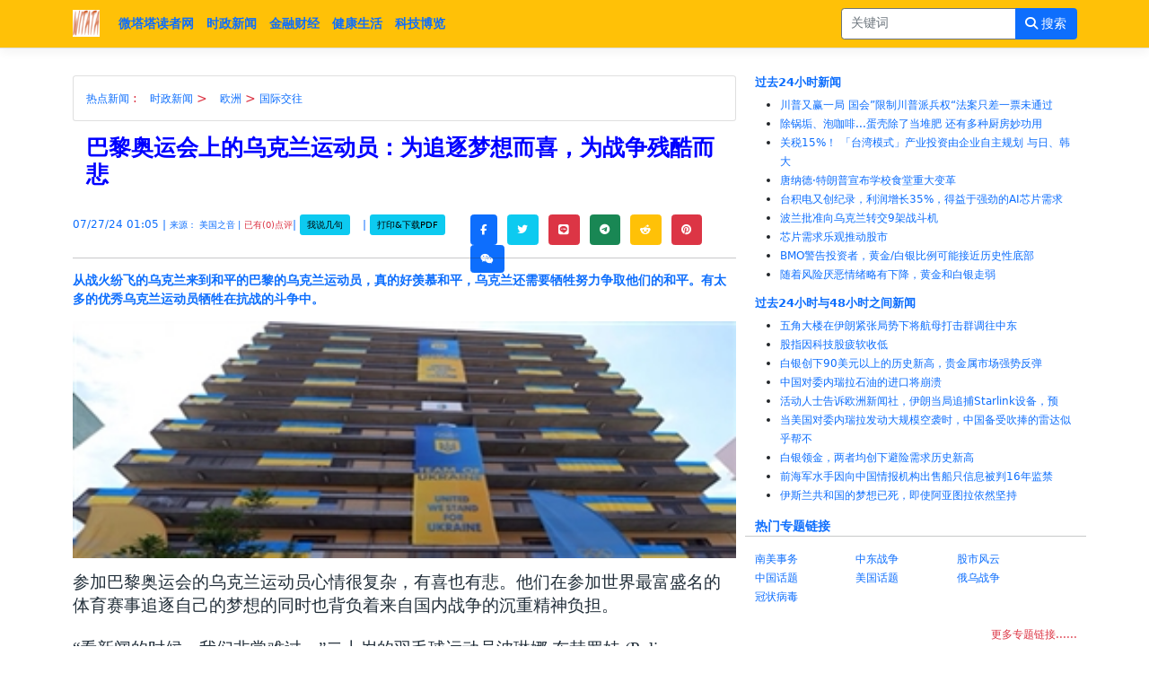

--- FILE ---
content_type: text/html; charset=utf-8
request_url: https://witata.com/home/article/%E5%B7%B4%E9%BB%8E%E5%A5%A5%E8%BF%90%E4%BC%9A%E4%B8%8A%E7%9A%84%E4%B9%8C%E5%85%8B%E5%85%B0%E8%BF%90%E5%8A%A8%E5%91%98-%E4%B8%BA%E8%BF%BD%E9%80%90%E6%A2%A6%E6%83%B3%E8%80%8C%E5%96%9C-%E4%B8%BA%E6%88%98%E4%BA%89%E6%AE%8B%E9%85%B7%E8%80%8C%E6%82%B2
body_size: 295023
content:
<!DOCTYPE html>
<html xmlns="http://www.w3.org/1999/xhtml" xml:lang="zh-Hans" lang="zh-Hans">
<head>  
    <meta http-equiv="content-type" content="text/html; charset=utf-16" />
    <meta name="viewport" content="width=device-width, initial-scale=1.0" />
    <title>&#x5FAE;&#x5854;&#x5854;&#x8BFB;&#x8005;&#x7F51;&#xFF0C;&#x300A;&#x5DF4;&#x9ECE;&#x5965;&#x8FD0;&#x4F1A;&#x4E0A;&#x7684;&#x4E4C;&#x514B;&#x5170;&#x8FD0;&#x52A8;&#x5458;&#xFF1A;&#x4E3A;&#x8FFD;&#x9010;&#x68A6;&#x60F3;&#x800C;&#x559C;&#xFF0C;&#x4E3A;&#x6218;&#x4E89;&#x6B8B;&#x9177;&#x800C;&#x60B2;&#x300B; &#x68A6;&#x60F3;&#x3001;&#x4E4C;&#x514B;&#x5170;&#x3001;&#x5DF4;&#x9ECE;&#x3001;&#x5965;&#x8FD0;&#x4F1A;- witata.com</title>
    <link rel="shortcut icon" href="/Img/witata.ico" type="image/x-icon" /><!--Google-->
    <link rel="icon" sizes="192x192" href="/img/witata.ico" type="image/x-icon" /><!--IE/Edge/FireFox-->
    <link href="/Img/witata.ico" rel="shortcut icon" type="image/x-ico" />
    <link rel="alternate" hreflang="zh" charset="UTF-8" href="https://witata.com/home/article/&#x5DF4;&#x9ECE;&#x5965;&#x8FD0;&#x4F1A;&#x4E0A;&#x7684;&#x4E4C;&#x514B;&#x5170;&#x8FD0;&#x52A8;&#x5458;-&#x4E3A;&#x8FFD;&#x9010;&#x68A6;&#x60F3;&#x800C;&#x559C;-&#x4E3A;&#x6218;&#x4E89;&#x6B8B;&#x9177;&#x800C;&#x60B2;" media="only screen and (max-width: 640px)" />
    <link rel="apple-touch-icon" href="/img/witata.ico" />
    <meta http-equiv="X-UA-Compatible" content="IE=edge" />
    <meta http-equiv="content-language" content="zh">
    <link rel="canonical" href="https://witata.com/home/article/&#x5DF4;&#x9ECE;&#x5965;&#x8FD0;&#x4F1A;&#x4E0A;&#x7684;&#x4E4C;&#x514B;&#x5170;&#x8FD0;&#x52A8;&#x5458;-&#x4E3A;&#x8FFD;&#x9010;&#x68A6;&#x60F3;&#x800C;&#x559C;-&#x4E3A;&#x6218;&#x4E89;&#x6B8B;&#x9177;&#x800C;&#x60B2;" />
    <meta name="description" content="&#x53C2;&#x52A0;&#x5DF4;&#x9ECE;&#x5965;&#x8FD0;&#x4F1A;&#x7684;&#x4E4C;&#x514B;&#x5170;&#x8FD0;&#x52A8;&#x5458;&#x5FC3;&#x60C5;&#x5F88;&#x590D;&#x6742;&#xFF0C;&#x6709;&#x559C;&#x4E5F;&#x6709;&#x60B2;&#x3002;&#x4ED6;&#x4EEC;&#x5728;&#x53C2;&#x52A0;&#x4E16;&#x754C;&#x6700;&#x5BCC;&#x76DB;&#x540D;&#x7684;&#x4F53;&#x80B2;&#x8D5B;&#x4E8B;&#x8FFD;&#x9010;&#x81EA;&#x5DF1;&#x7684;&#x68A6;&#x60F3;&#x7684;&#x540C;&#x65F6;&#x4E5F;&#x80CC;&#x8D1F;&#x7740;&#x6765;&#x81EA;&#x56FD;&#x5185;&#x6218;&#x4E89;&#x7684;&#x6C89;&#x91CD;&#x7CBE;&#x795E;&#x8D1F;&#x62C5;&#x3002;" />
    <meta name="theme-color" content="#A3E4D7" />
    <meta name="author" content="abc4website software technology company" />
    <meta name="robots" content="all" />
    <meta name="title" content="&#x5FAE;&#x5854;&#x5854;&#x8BFB;&#x8005;&#x7F51;&#xFF0C;&#x300A;&#x5DF4;&#x9ECE;&#x5965;&#x8FD0;&#x4F1A;&#x4E0A;&#x7684;&#x4E4C;&#x514B;&#x5170;&#x8FD0;&#x52A8;&#x5458;&#xFF1A;&#x4E3A;&#x8FFD;&#x9010;&#x68A6;&#x60F3;&#x800C;&#x559C;&#xFF0C;&#x4E3A;&#x6218;&#x4E89;&#x6B8B;&#x9177;&#x800C;&#x60B2;&#x300B; &#x68A6;&#x60F3;&#x3001;&#x4E4C;&#x514B;&#x5170;&#x3001;&#x5DF4;&#x9ECE;&#x3001;&#x5965;&#x8FD0;&#x4F1A;- witata.com" />
    <meta name="google-site-verification" content="ZrMLFFn4Q4ZroYM8m1g0absjj39Jl3tGLr1vd7R_Zcw" />
    <!-- Schema.org markup for Google+ -->
    <meta id="meta-item-name" itemprop="name" content="&#x5FAE;&#x5854;&#x5854;&#x8BFB;&#x8005;&#x7F51;&#xFF0C;&#x300A;&#x5DF4;&#x9ECE;&#x5965;&#x8FD0;&#x4F1A;&#x4E0A;&#x7684;&#x4E4C;&#x514B;&#x5170;&#x8FD0;&#x52A8;&#x5458;&#xFF1A;&#x4E3A;&#x8FFD;&#x9010;&#x68A6;&#x60F3;&#x800C;&#x559C;&#xFF0C;&#x4E3A;&#x6218;&#x4E89;&#x6B8B;&#x9177;&#x800C;&#x60B2;&#x300B; &#x68A6;&#x60F3;&#x3001;&#x4E4C;&#x514B;&#x5170;&#x3001;&#x5DF4;&#x9ECE;&#x3001;&#x5965;&#x8FD0;&#x4F1A;- witata.com" />
    <meta id="meta-item-description" itemprop="description" content="&#x53C2;&#x52A0;&#x5DF4;&#x9ECE;&#x5965;&#x8FD0;&#x4F1A;&#x7684;&#x4E4C;&#x514B;&#x5170;&#x8FD0;&#x52A8;&#x5458;&#x5FC3;&#x60C5;&#x5F88;&#x590D;&#x6742;&#xFF0C;&#x6709;&#x559C;&#x4E5F;&#x6709;&#x60B2;&#x3002;&#x4ED6;&#x4EEC;&#x5728;&#x53C2;&#x52A0;&#x4E16;&#x754C;&#x6700;&#x5BCC;&#x76DB;&#x540D;&#x7684;&#x4F53;&#x80B2;&#x8D5B;&#x4E8B;&#x8FFD;&#x9010;&#x81EA;&#x5DF1;&#x7684;&#x68A6;&#x60F3;&#x7684;&#x540C;&#x65F6;&#x4E5F;&#x80CC;&#x8D1F;&#x7740;&#x6765;&#x81EA;&#x56FD;&#x5185;&#x6218;&#x4E89;&#x7684;&#x6C89;&#x91CD;&#x7CBE;&#x795E;&#x8D1F;&#x62C5;&#x3002;" />
    <meta id="meta-item-image" itemprop="image" content="https://witata.com/Img/witata.png" />
    <meta property="og:title" content="&#x5FAE;&#x5854;&#x5854;&#x8BFB;&#x8005;&#x7F51;&#xFF0C;&#x300A;&#x5DF4;&#x9ECE;&#x5965;&#x8FD0;&#x4F1A;&#x4E0A;&#x7684;&#x4E4C;&#x514B;&#x5170;&#x8FD0;&#x52A8;&#x5458;&#xFF1A;&#x4E3A;&#x8FFD;&#x9010;&#x68A6;&#x60F3;&#x800C;&#x559C;&#xFF0C;&#x4E3A;&#x6218;&#x4E89;&#x6B8B;&#x9177;&#x800C;&#x60B2;&#x300B; &#x68A6;&#x60F3;&#x3001;&#x4E4C;&#x514B;&#x5170;&#x3001;&#x5DF4;&#x9ECE;&#x3001;&#x5965;&#x8FD0;&#x4F1A;- witata.com" />
    <meta property="og:type" content="website" />
    <meta property="og:url" content="https://witata.com/home/article/&#x5DF4;&#x9ECE;&#x5965;&#x8FD0;&#x4F1A;&#x4E0A;&#x7684;&#x4E4C;&#x514B;&#x5170;&#x8FD0;&#x52A8;&#x5458;-&#x4E3A;&#x8FFD;&#x9010;&#x68A6;&#x60F3;&#x800C;&#x559C;-&#x4E3A;&#x6218;&#x4E89;&#x6B8B;&#x9177;&#x800C;&#x60B2;" />
    <meta property="og:site_name" content="微塔塔读者网" />
    <meta property="og:locale" content="zh_CN" />
    <meta property="og:image" content="https://witata.com/Img/witata.png" />
    <meta property="og:image:alt" content="&#x300A;&#x5DF4;&#x9ECE;&#x5965;&#x8FD0;&#x4F1A;&#x4E0A;&#x7684;&#x4E4C;&#x514B;&#x5170;&#x8FD0;&#x52A8;&#x5458;&#xFF1A;&#x4E3A;&#x8FFD;&#x9010;&#x68A6;&#x60F3;&#x800C;&#x559C;&#xFF0C;&#x4E3A;&#x6218;&#x4E89;&#x6B8B;&#x9177;&#x800C;&#x60B2;&#x300B;&#x56FE;&#x6807;" />
    <meta property="og:description" content="&#x53C2;&#x52A0;&#x5DF4;&#x9ECE;&#x5965;&#x8FD0;&#x4F1A;&#x7684;&#x4E4C;&#x514B;&#x5170;&#x8FD0;&#x52A8;&#x5458;&#x5FC3;&#x60C5;&#x5F88;&#x590D;&#x6742;&#xFF0C;&#x6709;&#x559C;&#x4E5F;&#x6709;&#x60B2;&#x3002;&#x4ED6;&#x4EEC;&#x5728;&#x53C2;&#x52A0;&#x4E16;&#x754C;&#x6700;&#x5BCC;&#x76DB;&#x540D;&#x7684;&#x4F53;&#x80B2;&#x8D5B;&#x4E8B;&#x8FFD;&#x9010;&#x81EA;&#x5DF1;&#x7684;&#x68A6;&#x60F3;&#x7684;&#x540C;&#x65F6;&#x4E5F;&#x80CC;&#x8D1F;&#x7740;&#x6765;&#x81EA;&#x56FD;&#x5185;&#x6218;&#x4E89;&#x7684;&#x6C89;&#x91CD;&#x7CBE;&#x795E;&#x8D1F;&#x62C5;&#x3002;" />
    <meta property="og:image:width" content="600" />
    <meta property="og:image:height" content="600" />
    <meta name="twitter:card" content="summary" />
    <meta name="twitter:creator" content="abc4website software" />
    <meta name="twitter:title" content="&#x5FAE;&#x5854;&#x5854;&#x8BFB;&#x8005;&#x7F51;&#xFF0C;&#x300A;&#x5DF4;&#x9ECE;&#x5965;&#x8FD0;&#x4F1A;&#x4E0A;&#x7684;&#x4E4C;&#x514B;&#x5170;&#x8FD0;&#x52A8;&#x5458;&#xFF1A;&#x4E3A;&#x8FFD;&#x9010;&#x68A6;&#x60F3;&#x800C;&#x559C;&#xFF0C;&#x4E3A;&#x6218;&#x4E89;&#x6B8B;&#x9177;&#x800C;&#x60B2;&#x300B; &#x68A6;&#x60F3;&#x3001;&#x4E4C;&#x514B;&#x5170;&#x3001;&#x5DF4;&#x9ECE;&#x3001;&#x5965;&#x8FD0;&#x4F1A;- witata.com" />
    <meta name="twitter:description" content="&#x53C2;&#x52A0;&#x5DF4;&#x9ECE;&#x5965;&#x8FD0;&#x4F1A;&#x7684;&#x4E4C;&#x514B;&#x5170;&#x8FD0;&#x52A8;&#x5458;&#x5FC3;&#x60C5;&#x5F88;&#x590D;&#x6742;&#xFF0C;&#x6709;&#x559C;&#x4E5F;&#x6709;&#x60B2;&#x3002;&#x4ED6;&#x4EEC;&#x5728;&#x53C2;&#x52A0;&#x4E16;&#x754C;&#x6700;&#x5BCC;&#x76DB;&#x540D;&#x7684;&#x4F53;&#x80B2;&#x8D5B;&#x4E8B;&#x8FFD;&#x9010;&#x81EA;&#x5DF1;&#x7684;&#x68A6;&#x60F3;&#x7684;&#x540C;&#x65F6;&#x4E5F;&#x80CC;&#x8D1F;&#x7740;&#x6765;&#x81EA;&#x56FD;&#x5185;&#x6218;&#x4E89;&#x7684;&#x6C89;&#x91CD;&#x7CBE;&#x795E;&#x8D1F;&#x62C5;&#x3002;" />
    <meta name="twitter:url" content="https://witata.com/home/article/&#x5DF4;&#x9ECE;&#x5965;&#x8FD0;&#x4F1A;&#x4E0A;&#x7684;&#x4E4C;&#x514B;&#x5170;&#x8FD0;&#x52A8;&#x5458;-&#x4E3A;&#x8FFD;&#x9010;&#x68A6;&#x60F3;&#x800C;&#x559C;-&#x4E3A;&#x6218;&#x4E89;&#x6B8B;&#x9177;&#x800C;&#x60B2;" />
    <meta name="twitter:image" content="https://witata.com/Img/witata.png" />
    <meta name="twitter:image:alt" content="&#x300A;&#x5DF4;&#x9ECE;&#x5965;&#x8FD0;&#x4F1A;&#x4E0A;&#x7684;&#x4E4C;&#x514B;&#x5170;&#x8FD0;&#x52A8;&#x5458;&#xFF1A;&#x4E3A;&#x8FFD;&#x9010;&#x68A6;&#x60F3;&#x800C;&#x559C;&#xFF0C;&#x4E3A;&#x6218;&#x4E89;&#x6B8B;&#x9177;&#x800C;&#x60B2;&#x300B;&#x56FE;&#x6807;" />
    <meta name="twitter:image:width" content="600" />
    <meta name="twitter:image:height" content="600" />
    <meta name="twitter:domain" content= "微塔塔读者网 https://witata.com/home/article/&#x5DF4;&#x9ECE;&#x5965;&#x8FD0;&#x4F1A;&#x4E0A;&#x7684;&#x4E4C;&#x514B;&#x5170;&#x8FD0;&#x52A8;&#x5458;-&#x4E3A;&#x8FFD;&#x9010;&#x68A6;&#x60F3;&#x800C;&#x559C;-&#x4E3A;&#x6218;&#x4E89;&#x6B8B;&#x9177;&#x800C;&#x60B2;"/>
    <meta name="google-site-verification" content="ZrMLFFn4Q4ZroYM8m1g0absjj39Jl3tGLr1vd7R_Zcw" />
    <meta name="msvalidate.01" content="F99B114A379007BCFEC473BAB3A64B79" />
    <link href="https://cdn.jsdelivr.net/npm/bootstrap@5.1.3/dist/css/bootstrap.min.css" rel="stylesheet" integrity="sha384-1BmE4kWBq78iYhFldvKuhfTAU6auU8tT94WrHftjDbrCEXSU1oBoqyl2QvZ6jIW3" crossorigin="anonymous">
    <link rel="stylesheet" href="/css/StyleSheet.css" />     
    <script async src="https://pagead2.googlesyndication.com/pagead/js/adsbygoogle.js?client=ca-pub-8760211681037027" crossorigin="anonymous"></script>
   
</head>
<body onscroll="scrollFunction()">
    <header b-xwjp4n2qz5 class="pb-5">
        <nav b-xwjp4n2qz5 class="navbar navbar-expand-sm navbar-toggleable-sm navbar-light bg-warning border-bottom box-shadow mb-3 fixed-top">
            <div b-xwjp4n2qz5 class="container">
                <a class="navbar-brand text-light" href="/"><img style="width:30px;height:30px;" src="/witata.png?v=L3oqvKqKdfx570NfxJ4URpsKnsO9QIBadvGzbSr8myM" alt="微塔塔读者网" title="微塔塔读者网" /></a>
                <button b-xwjp4n2qz5 class="navbar-toggler" type="button" data-bs-toggle="collapse" data-bs-target=".navbar-collapse" aria-controls="navbarSupportedContent" aria-expanded="false" aria-label="Toggle navigation"><span b-xwjp4n2qz5 class="navbar-toggler-icon"></span></button>
                <div b-xwjp4n2qz5 class="navbar-collapse collapse d-sm-inline-flex justify-content-between">
                    <ul b-xwjp4n2qz5 class="navbar-nav flex-grow-1">
                        <li b-xwjp4n2qz5 class="nav-item"><a class="nav-link text-primary fw-bolder" href="/">微塔塔读者网</a></li>
                        <li b-xwjp4n2qz5 class="nav-item"><a class="nav-link text-primary fw-bolder" href="/home/category-news/%E6%97%B6%E6%94%BF%E6%96%B0%E9%97%BB">时政新闻</a></li>
                        <li b-xwjp4n2qz5 class="nav-item"><a class="nav-link text-primary fw-bolder" href="/home/category-news/%E9%87%91%E8%9E%8D%E8%B4%A2%E7%BB%8F">金融财经</a></li>
                        <li b-xwjp4n2qz5 class="nav-item"><a class="nav-link text-primary fw-bolder" href="/home/category-news/%E5%81%A5%E5%BA%B7%E7%94%9F%E6%B4%BB">健康生活</a></li> 
                        <li b-xwjp4n2qz5 class="nav-item"><a class="nav-link text-primary fw-bolder" href="/home/category-news/%E7%A7%91%E6%8A%80%E5%8D%9A%E8%A7%88">科技博览</a></li> 
                     </ul>
                     <div class="row">
    <form action="/home/search" method="get">
        <div class="input-group">
            <input type="text" class="form-control border-secondary pb-2" placeholder="关键词" id="id" name="id"  aria-label="search" aria-describedby="button-addon2">
            <button class="btn btn-primary" type="submit" id="button-addon2" aria-label="搜索"><i class="fa-solid fa-magnifying-glass"></i> 搜索</button>
        </div>
    </form>
</div>
                </div>
            </div>
        </nav>
    </header>
    <div b-xwjp4n2qz5 class="container pt-5"><main b-xwjp4n2qz5 role="main"><div class="row">
    <div class="col-md-8 col-sm-12">
        <div id="html-template">
            <div class="card">
                <div class="card-body text-danger">         
<span><a class="card-link text-decoration-none font-smaller" href="/home/type-news/%E7%83%AD%E7%82%B9%E6%96%B0%E9%97%BB">&#x70ED;&#x70B9;&#x65B0;&#x95FB;</a> :<a class="card-link text-decoration-none font-smaller" href="/home/category-news/%E6%97%B6%E6%94%BF%E6%96%B0%E9%97%BB">&#x65F6;&#x653F;&#x65B0;&#x95FB;</a> ><a class="card-link text-decoration-none font-smaller" href="/home/topic-news/%E6%AC%A7%E6%B4%B2">&#x6B27;&#x6D32;</a></span> <span>> <a class="font-smaller text-decoration-none" href="/home/special-topic-news/%E5%9B%BD%E9%99%85%E4%BA%A4%E5%BE%80">&#x56FD;&#x9645;&#x4EA4;&#x5F80;</a></span>
                </div>
            </div>
            <h1 class="alert alert-sucess alert-heading h1-font" role="alert">&#x5DF4;&#x9ECE;&#x5965;&#x8FD0;&#x4F1A;&#x4E0A;&#x7684;&#x4E4C;&#x514B;&#x5170;&#x8FD0;&#x52A8;&#x5458;&#xFF1A;&#x4E3A;&#x8FFD;&#x9010;&#x68A6;&#x60F3;&#x800C;&#x559C;&#xFF0C;&#x4E3A;&#x6218;&#x4E89;&#x6B8B;&#x9177;&#x800C;&#x60B2;</h1>
            <div class="row article"> 
                <div class="col-md-7 col-sm-12 text-primary font-smaller">
                07/27/24 01:05 |
<span class="font-smaller">&#x6765;&#x6E90;&#xFF1A; &#x7F8E;&#x56FD;&#x4E4B;&#x97F3; |</span>                <a class="text-decoration-none text-danger font-smaller" href="#">已有(0)点评</a>| <span><button type="button" class="btn btn-info btn-sm me-md-3 font-smaller" data-bs-toggle="modal" data-bs-target="#myModal-fb751db5-dd29-4322-a4a3-12ac152ccac6">我说几句</button></span>| <button class="btn btn-info pull-left btn-sm font-smaller"  onclick="window.print(); return false;">打印&下载PDF</button>
               </div>
               <div class="col-md-5 col-sm-12"><ul class="list-inline list-unstyled text-justify" style="height:20px;">
    <li class="list-inline-item"><a class="btn btn-block btn-primary" role="button" rel="noopener" href="https://www.facebook.com/sharer/sharer.php?u=https://witata.com/home/article/&#x5DF4;&#x9ECE;&#x5965;&#x8FD0;&#x4F1A;&#x4E0A;&#x7684;&#x4E4C;&#x514B;&#x5170;&#x8FD0;&#x52A8;&#x5458;-&#x4E3A;&#x8FFD;&#x9010;&#x68A6;&#x60F3;&#x800C;&#x559C;-&#x4E3A;&#x6218;&#x4E89;&#x6B8B;&#x9177;&#x800C;&#x60B2;" target="_blank" title="share to facebook"><i class="fa-brands fa-facebook-f font-smaller"><span class="sr-only">facebook</span></i></a></li>
    <li class="list-inline-item"><a class="btn btn-block btn-info" role="button" rel="noopener" href="https://twitter.com/share?url=https://witata.com/home/article/&#x5DF4;&#x9ECE;&#x5965;&#x8FD0;&#x4F1A;&#x4E0A;&#x7684;&#x4E4C;&#x514B;&#x5170;&#x8FD0;&#x52A8;&#x5458;-&#x4E3A;&#x8FFD;&#x9010;&#x68A6;&#x60F3;&#x800C;&#x559C;-&#x4E3A;&#x6218;&#x4E89;&#x6B8B;&#x9177;&#x800C;&#x60B2;" target="_blank" title="share to twitter"><i class="fa-brands fa-twitter text-white font-smaller"></i><span class="sr-only">twitter</span></a></li>
    <li class="list-inline-item"><a class="btn btn-block btn-danger" role="button" rel="noopener" href="https://social-plugins.line.me/lineit/share?url=https://witata.com/home/article/&#x5DF4;&#x9ECE;&#x5965;&#x8FD0;&#x4F1A;&#x4E0A;&#x7684;&#x4E4C;&#x514B;&#x5170;&#x8FD0;&#x52A8;&#x5458;-&#x4E3A;&#x8FFD;&#x9010;&#x68A6;&#x60F3;&#x800C;&#x559C;-&#x4E3A;&#x6218;&#x4E89;&#x6B8B;&#x9177;&#x800C;&#x60B2;" target="_blank" title="share to line"><i class="fa-brands fa-line text-white font-smaller"></i><span class="sr-only">line</span></a></li>
    <li class="list-inline-item"><a class="btn btn-block btn-success" role="button" rel="noopener" href="https://telegram.me/share/url?url=https://witata.com/home/article/&#x5DF4;&#x9ECE;&#x5965;&#x8FD0;&#x4F1A;&#x4E0A;&#x7684;&#x4E4C;&#x514B;&#x5170;&#x8FD0;&#x52A8;&#x5458;-&#x4E3A;&#x8FFD;&#x9010;&#x68A6;&#x60F3;&#x800C;&#x559C;-&#x4E3A;&#x6218;&#x4E89;&#x6B8B;&#x9177;&#x800C;&#x60B2;&text=" target="_blank" title="share to telegram"><i class="fa-brands fa-telegram font-smaller"></i><span class="sr-only">telegram</span></a></li>
    <li class="list-inline-item"><a class="btn btn-block btn-warning" role="button" rel="noopener" href="https://www.reddit.com/submit?url=https://witata.com/home/article/&#x5DF4;&#x9ECE;&#x5965;&#x8FD0;&#x4F1A;&#x4E0A;&#x7684;&#x4E4C;&#x514B;&#x5170;&#x8FD0;&#x52A8;&#x5458;-&#x4E3A;&#x8FFD;&#x9010;&#x68A6;&#x60F3;&#x800C;&#x559C;-&#x4E3A;&#x6218;&#x4E89;&#x6B8B;&#x9177;&#x800C;&#x60B2;" target="_blank" title="share to reddit"><i class="fa-brands fa-reddit-alien text-white font-smaller"></i><span class="sr-only">reddit</span></a></li>
<li class="list-inline-item"><a class="btn btn-block btn-danger" role="button" rel="noopener" href="https://pinterest.com/pin/create/button/?url=https://witata.com/home/article/&#x5DF4;&#x9ECE;&#x5965;&#x8FD0;&#x4F1A;&#x4E0A;&#x7684;&#x4E4C;&#x514B;&#x5170;&#x8FD0;&#x52A8;&#x5458;-&#x4E3A;&#x8FFD;&#x9010;&#x68A6;&#x60F3;&#x800C;&#x559C;-&#x4E3A;&#x6218;&#x4E89;&#x6B8B;&#x9177;&#x800C;&#x60B2;" target="_blank" title="share to pinterest"><i class="fa-brands fa-pinterest font-smaller"></i><span class="sr-only">pinterest</span></a></li>
    <li class="list-inline-item">
        <!-- Button trigger modal -->
        <button type="button" class="btn btn-block btn-primary font-small" data-bs-toggle="modal" data-bs-target="#weixin-english-advertisement-layout-modal"><i class="fa fa-weixin text-white"></i><span class="sr-only">weixin</span></button>

        <!-- Modal -->
        <div class="modal fade text-center" id="weixin-english-advertisement-layout-modal" tabindex="-1" aria-labelledby="weixin-witata-modal-label-english-advertisement-layout-modal" aria-hidden="true">
            <div class="modal-dialog modal-sm" style="max-width:30%">
                <div class="modal-content">
                    <div class="modal-body"><h5 class="modal-title" id="weixin-witata-modal-label-english-advertisement-layout-modal"><span class="small text-info bold-weight">Scan & Share</span><button type="button" class="btn btn-danger" data-bs-dismiss="modal">Close</button></h5><img src="[data-uri]&#x2B;lSURBVHhe7NpBjuTIoiTBf/9Lzyxqa/FAwLODmp4igO4N7iSzuhH/9/8AAAAAAAAAAAC4kh&#x2B;IAQAAAAAAAAAAXMoPxAAAAAAAAAAAAC7lB2IAAAAAAAAAAACX8gMxAAAAAAAAAACAS/mBGAAAAAAAAAAAwKX8QAwAAAAAAAAAAOBSfiAGAAAAAAAAAABwKT8QAwAAAAAAAAAAuJQfiAEAAAAAAAAAAFzKD8QAAAAAAAAAAAAu5QdiAAAAAAAAAAAAl/IDMQAAAAAAAAAAgEv5gRgAAAAAAAAAAMCl/EAMAAAAAAAAAADgUn4gBgAAAAAAAAAAcCk/EAMAAAAAAAAAALiUH4gBAAAAAAAAAABcyg/EAAAAAAAAAAAALuUHYgAAAAAAAAAAAJfyAzEAAAAAAAAAAIBL&#x2B;YEYAAAAAAAAAADApfxADAAAAAAAAAAA4FJ&#x2B;IAYAAAAAAAAAAHApPxADAAAAAAAAAAC4lB&#x2B;IAQAAAAAAAAAAXMoPxAAAAAAAAAAAAC7lB2IAAAAAAAAAAACX8gMxAAAAAAAAAACAS/mBGAAAAAAAAAAAwKX8QAwAAAAAAAAAAOBSfiAGAAAAAAAAAABwKT8QAwAAAAAAAAAAuJQfiAEAAAAAAAAAAFzKD8QAAAAAAAAAAAAu5QdiAAAAAAAAAAAAl/IDMQAAAAAAAAAAgEv5gRgAAAAAAAAAAMCl/EAMAAAAAAAAAADgUn4gBgAAAAAAAAAAcCk/EAMAAAAAAAAAALiUH4gBAAAAAAAAAABcyg/EAAAAAAAAAAAALuUHYgAAAAAAAAAAAJfyAzEAAAAAAAAAAIBL&#x2B;YEYAAAAAAAAAADApfxADAAAAAAAAAAA4FJ&#x2B;IAYAAAAAAAAAAHApPxADAAAAAAAAAAC4lB&#x2B;IAQAAAAAAAAAAXMoPxAAAAAAAAAAAAC7lB2IAAAAAAAAAAACX8gMxAAAAAAAAAACAS/mBGAAAAAAAAAAAwKX8QAwAAAAAAAAAAOBSfiAGAAAAAAAAAABwKT8QAwAAAAAAAAAAuJQfiAEAAAAAAAAAAFzKD8QAAAAAAAAAAAAu5QdiAAAAAAAAAAAAl/IDMQAAAAAAAAAAgEv5gRgAAAAAAAAAAMCl/EAMAAAAAAAAAADgUn4gBgAAAAAAAAAAcCk/EAMAAAAAAAAAALiUH4gBAAAAAAAAAABcyg/EAAAAAAAAAAAALuUHYgAAAAAAAAAAAJfyAzEAAAAAAAAAAIBL&#x2B;YEYAAAAAAAAAADApfxADAAAAAAAAAAA4FJ&#x2B;IAYAAAAAAAAAAHApPxADAAAAAAAAAAC4lB&#x2B;IAQAAAAAAAAAAXMoPxAAAAAAAAAAAAC7lB2IAAAAAAAAAAACX8gMxAAAAAAAAAACAS/mBGAAAAAAAAAAAwKX8QAwAAAAAAAAAAOBSfiAGAAAAAAAAAABwKT8QAwAAAAAAAAAAuJQfiAEAAAAAAAAAAFzKD8QAAAAAAAAAAAAu5QdiAAAAAAAAAAAAl/IDMQAAAAAAAAAAgEv5gRgAAAAAAAAAAMCl/EAMAAAAAAAAAADgUn4gBgAAAAAAAAAAcCk/EAMAAAAAAAAAALiUH4gBAAAAAAAAAABcyg/EAAAAAAAAAAAALuUHYgAAAAAAAAAAAJfyAzEAAAAAAAAAAIBL&#x2B;YEYAAAAAAAAAADApfxADAAAAAAAAAAA4FJ&#x2B;IAYAAAAAAAAAAHApPxADAAAAAAAAAAC4lB&#x2B;IAQAAAAAAAAAAXMoPxAAAAAAAAAAAAC7lB2IAAAAAAAAAAACX8gMxAAAAAAAAAACAS/mBGAAAAAAAAAAAwKX8QAwAAAAAAAAAAOBSfiAGAAAAAAAAAABwKT8QAwAAAAAAAAAAuJQfiAEAAAAAAAAAAFzKD8QAAAAAAAAAAAAu5QdiAAAAAAAAAAAAl/IDMQAAAAAAAAAAgEv5gRgAAAAAAAAAAMCl/EAMAAAAAAAAAADgUn4gBgAAAAAAAAAAcCk/EAMAAAAAAAAAALiUH4gBAAAAAAAAAABcyg/EAAAAAAAAAAAALuUHYgAAAAAAAAAAAJfyAzEAAAAAAAAAAIBL&#x2B;YEYAAAAAAAAAADApfxADAAAAAAAAAAA4FJ&#x2B;IAYAAAAAAAAAAHApPxADAAAAAAAAAAC4lB&#x2B;IAQAAAAAAAAAAXMoPxAAAAAAAAAAAAC7lB2IAAAAAAAAAAACX8gMxAAAAAAAAAACAS/mBGAAAAAAAAAAAwKX8QAwAAAAAAAAAAOBSfiAGAAAAAAAAAABwKT8QAwAAAAAAAAAAuJQfiAEAAAAAAAAAAFzKD8QAAAAAAAAAAAAu5QdiAAAAAAAAAAAAl/IDMQAAAAAAAAAAgEv5gRgAAAAAAAAAAMCl/EAMAAAAAAAAAADgUn4gBgAAAAAAAAAAcCk/EAMAAAAAAAAAALiUH4gBAAAAAAAAAABcyg/EAAAAAAAAAAAALuUHYgAAAAAAAAAAAJfyAzEAAAAAAAAAAIBL&#x2B;YEYAAAAAAAAAADApfxADAAAAAAAAAAA4FJ&#x2B;IAYAAAAAAAAAAHApPxADAAAAAAAAAAC4lB&#x2B;IAQAAAAAAAAAAXMoPxAAAAAAAAAAAAC7lB2IAAAAAAAAAAACX8gMxAAAAAAAAAACAS/mBGAAAAAAAAAAAwKX8QAwAAAAAAAAAAOBSfiAGAAAAAAAAAABwKT8QAwAAAAAAAAAAuJQfiAEAAAAAAAAAAFzKD8QAAAAAAAAAAAAu5QdiAAAAAAAAAAAAl/IDMQAAAAAAAAAAgEv5gRgAAAAAAAAAAMCl/EAMAAAAAAAAAADgUn4gBgAAAAAAAAAAcCk/EONV//d//ydJ/0ncbd15Kc6sMy1VtzaX4m7rzvU87rbuXNK/OLPOVM/jzDrTUnVrcynOrDMtVbc2l&#x2B;Ju684l6SeCN3kCedX6KErST8Td1p2X4sw601J1a3Mp7rbuXM/jbuvOJf2LM&#x2B;tM9TzOrDMtVbc2l&#x2B;LMOtNSdWtzKe627lySfiJ4kyeQV62PoiT9RNxt3XkpzqwzLVW3NpfibuvO9Tzutu5c0r84s85Uz&#x2B;PMOtNSdWtzKc6sMy1VtzaX4m7rziXpJ4I3eQJ51fooStJPxN3WnZfizDrTUnVrcynutu5cz&#x2B;Nu684l/Ysz60z1PM6sMy1VtzaX4sw601J1a3Mp7rbuXJJ&#x2B;IniTJ5BXrY&#x2B;iJP1E3G3deSnOrDMtVbc2l&#x2B;Ju6871PO627lzSvzizzlTP48w601J1a3MpzqwzLVW3NpfibuvOJekngjd5AnnV&#x2B;ihK0k/E3dadl&#x2B;LMOtNSdWtzKe627lzP427rziX9izPrTPU8zqwzLVW3NpfizDrTUnVrcynutu5ckn4ieJMnkFetj6Ik/UTcbd15Kc6sMy1VtzaX4m7rzvU87rbuXNK/OLPOVM/jzDrTUnVrcynOrDMtVbc2l&#x2B;Ju684l6SeCN3kCedX6KErST8Td1p2X4sw601J1a3Mp7rbuXM/jbuvOJf2LM&#x2B;tM9TzOrDMtVbc2l&#x2B;LMOtNSdWtzKe627lySfiJ4kyeQV62PoiT9RNxt3XkpzqwzLVW3NpfibuvO9Tzutu5c0r84s85Uz&#x2B;PMOtNSdWtzKc6sMy1VtzaX4m7rziXpJ4I3eQJ51fooStJPxN3WnZfizDrTUnVrcynutu5cz&#x2B;Nu684l/Ysz60z1PM6sMy1VtzaX4sw601J1a3Mp7rbuXJJ&#x2B;IniTJ5BXrY&#x2B;iJP1E3G3deSnOrDMtVbc2l&#x2B;Ju6871PO627lzSvzizzlTP48w601J1a3MpzqwzLVW3NpfibuvOJekngjd5AnnV&#x2B;ihK0k/E3dadl&#x2B;LMOtNSdWtzKe627lzP427rziX9izPrTPU8zqwzLVW3NpfizDrTUnVrcynutu5ckn4ieJMnkFetj6Ik/UTcbd15Kc6sMy1VtzaX4m7rzvU87rbuXNK/OLPOVM/jzDrTUnVrcynOrDMtVbc2l&#x2B;Ju684l6SeCN3kCedX6KErST8Td1p2X4sw601J1a3Mp7rbuXM/jbuvOJf2LM&#x2B;tM9TzOrDMtVbc2l&#x2B;LMOtNSdWtzKe627lySfiJ4kyeQV62PoiT9RNxt3XkpzqwzLVW3NpfibuvO9Tzutu5c0r84s85Uz&#x2B;PMOtNSdWtzKc6sMy1VtzaX4m7rziXpJ4I3eQJ51fooStJPxN3WnZfizDrTUnVrcynutu5cz&#x2B;Nu684l/Ysz60z1PM6sMy1VtzaX4sw601J1a3Mp7rbuXJJ&#x2B;IniTJ5BXrY&#x2B;iJP1E3G3deSnOrDMtVbc2l&#x2B;Ju6871PO627lzSvzizzlTP48w601J1a3MpzqwzLVW3NpfibuvOJekngjd5AnnV&#x2B;ihK0k/E3dadl&#x2B;LMOtNSdWtzKe627lzP427rziX9izPrTPU8zqwzLVW3NpfizDrTUnVrcynutu5ckn4ieJMnkFetj6Ik/UTcbd15Kc6sMy1VtzaX4m7rzvU87rbuXNK/OLPOVM/jzDrTUnVrcynOrDMtVbc2l&#x2B;Ju684l6SeCN3kCedX6KErST8Td1p2X4sw601J1a3Mp7rbuXM/jbuvOJf2LM&#x2B;tM9TzOrDMtVbc2l&#x2B;LMOtNSdWtzKe627lySfiJ4kyeQV62PoiT9RNxt3XkpzqwzLVW3NpfibuvO9Tzutu5c0r84s85Uz&#x2B;PMOtNSdWtzKc6sMy1VtzaX4m7rziXpJ4I3eQJ51fooStJPxN3WnZfizDrTUnVrcynutu5cz&#x2B;Nu684l/Ysz60z1PM6sMy1VtzaX4sw601J1a3Mp7rbuXJJ&#x2B;IniTJ5BXrY&#x2B;iJP1E3G3deSnOrDMtVbc2l&#x2B;Ju6871PO627lzSvzizzlTP48w601J1a3MpzqwzLVW3NpfibuvOJekngjd5AnnV&#x2B;ihK0k/E3dadl&#x2B;LMOtNSdWtzKe627lzP427rziX9izPrTPU8zqwzLVW3NpfizDrTUnVrcynutu5ckn4ieJMnkFetj6Ik/UTcbd15Kc6sMy1VtzaX4m7rzvU87rbuXNK/OLPOVM/jzDrTUnVrcynOrDMtVbc2l&#x2B;Ju684l6SeCN3kCedX6KErST8Td1p2X4sw601J1a3Mp7rbuXM/jbuvOJf2LM&#x2B;tM9TzOrDMtVbc2l&#x2B;LMOtNSdWtzKe627lySfiJ4kyeQV62PoiT9RNxt3XkpzqwzLVW3NpfibuvO9Tzutu5c0r84s85Uz&#x2B;PMOtNSdWtzKc6sMy1VtzaX4m7rziXpJ4I3eQJ51fooStJPxN3WnZfizDrTUnVrcynutu5cz&#x2B;Nu684l/Ysz60z1PM6sMy1VtzaX4sw601J1a3Mp7rbuXJJ&#x2B;IniTJ5BXrY&#x2B;iJP1E3G3deSnOrDMtVbc2l&#x2B;Ju6871PO627lzSvzizzlTP48w601J1a3MpzqwzLVW3NpfibuvOJekngjd5AnnV&#x2B;ihK0k/E3dadl&#x2B;LMOtNSdWtzKe627lzP427rziX9izPrTPU8zqwzLVW3NpfizDrTUnVrcynutu5ckn4ieJMnkFetj6Ik/UTcbd15Kc6sMy1VtzaX4m7rzvU87rbuXNK/OLPOVM/jzDrTUnVrcynOrDMtVbc2l&#x2B;Ju684l6SeCN3kCedX6KErST8Td1p2X4sw601J1a3Mp7rbuXM/jbuvOJf2LM&#x2B;tM9TzOrDMtVbc2l&#x2B;LMOtNSdWtzKe627lySfiJ4kyeQV62PoiT9RNxt3XkpzqwzLVW3NpfibuvO9Tzutu5c0r84s85Uz&#x2B;PMOtNSdWtzKc6sMy1VtzaX4m7rziXpJ4I3eQJ51fooStJPxN3WnZfizDrTUnVrcynutu5cz&#x2B;Nu684l/Ysz60z1PM6sMy1VtzaX4sw601J1a3Mp7rbuXJJ&#x2B;IniTJ5BXrY&#x2B;iJP1E3G3deSnOrDMtVbc2l&#x2B;Ju6871PO627lzSvzizzlTP48w601J1a3MpzqwzLVW3NpfibuvOJekngjd5AnnV&#x2B;ihK0k/E3dadl&#x2B;LMOtNSdWtzKe627lzP427rziX9izPrTPU8zqwzLVW3NpfizDrTUnVrcynutu5ckn4ieJMnkFetj6Ik/UTcbd15Kc6sMy1VtzaX4m7rzvU87rbuXNK/OLPOVM/jzDrTUnVrcynOrDMtVbc2l&#x2B;Ju684l6SeCN3kCedX6KErST8Td1p2X4sw601J1a3Mp7rbuXM/jbuvOJf2LM&#x2B;tM9TzOrDMtVbc2l&#x2B;LMOtNSdWtzKe627lySfiJ4kyeQV62PoiT9RNxt3XkpzqwzLVW3NpfibuvO9Tzutu5c0r84s85Uz&#x2B;PMOtNSdWtzKc6sMy1VtzaX4m7rziXpJ4I3eQJ51fooStJPxN3WnZfizDrTUnVrcynutu5cz&#x2B;Nu684l/Ysz60z1PM6sMy1VtzaX4sw601J1a3Mp7rbuXJJ&#x2B;IniTJ5BXrY9iKeCz9c6UqlubS3FmnWkpzqwzLVW3NpeqW5tL1a3Nel7d2qzn1a3NperW5lLAZ&#x2B;udKcWZdaal6tbmUnVrs&#x2B;6JM&#x2B;tMSwGfrXemFLzJE8ir1kexFPDZemdK1a3NpTizzrQUZ9aZlqpbm0vVrc2l6tZmPa9ubdbz6tbmUnVrcyngs/XOlOLMOtNSdWtzqbq1WffEmXWmpYDP1jtTCt7kCeRV66NYCvhsvTOl6tbmUpxZZ1qKM&#x2B;tMS9WtzaXq1uZSdWuznle3Nut5dWtzqbq1uRTw2XpnSnFmnWmpurW5VN3arHvizDrTUsBn650pBW/yBPKq9VEsBXy23plSdWtzKc6sMy3FmXWmperW5lJ1a3OpurVZz6tbm/W8urW5VN3aXAr4bL0zpTizzrRU3dpcqm5t1j1xZp1pKeCz9c6Ugjd5AnnV&#x2B;iiWAj5b70ypurW5FGfWmZbizDrTUnVrc6m6tblU3dqs59WtzXpe3dpcqm5tLgV8tt6ZUpxZZ1qqbm0uVbc26544s860FPDZemdKwZs8gbxqfRRLAZ&#x2B;td6ZU3dpcijPrTEtxZp1pqbq1uVTd2lyqbm3W8&#x2B;rWZj2vbm0uVbc2lwI&#x2B;W&#x2B;9MKc6sMy1VtzaXqlubdU&#x2B;cWWdaCvhsvTOl4E2eQF61PoqlgM/WO1Oqbm0uxZl1pqU4s860VN3aXKpubS5VtzbreXVrs55XtzaXqlubSwGfrXemFGfWmZaqW5tL1a3NuifOrDMtBXy23plS8CZPIK9aH8VSwGfrnSlVtzaX4sw601KcWWdaqm5tLlW3NpeqW5v1vLq1Wc&#x2B;rW5tL1a3NpYDP1jtTijPrTEvVrc2l6tZm3RNn1pmWAj5b70wpeJMnkFetj2Ip4LP1zpSqW5tLcWadaSnOrDMtVbc2l6pbm0vVrc16Xt3arOfVrc2l6tbmUsBn650pxZl1pqXq1uZSdWuz7okz60xLAZ&#x2B;td6YUvMkTyKvWR7EU8Nl6Z0rVrc2lOLPOtBRn1pmWqlubS9WtzaXq1mY9r25t1vPq1uZSdWtzKeCz9c6U4sw601J1a3OpurVZ98SZdaalgM/WO1MK3uQJ5FXro1gK&#x2B;Gy9M6Xq1uZSnFlnWooz60xL1a3NperW5lJ1a7OeV7c263l1a3OpurW5FPDZemdKcWadaam6tblU3dqse&#x2B;LMOtNSwGfrnSkFb/[base64]&#x2B;tMS3FmnWmpurW5VN3aXKpubdbz6tZmPa9ubS5VtzaXAj5b70wpzqwzLVW3NpeqW5t1T5xZZ1oK&#x2B;Gy9M6XgTZ5AXrU&#x2B;iqWAz9Y7U6pubS7FmXWmpTizzrRU3dpcqm5tLlW3Nut5dWuznle3NpeqW5tLAZ&#x2B;td6YUZ9aZlqpbm0vVrc26J86sMy0FfLbemVLwJk8gr1ofxVLAZ&#x2B;udKVW3NpfizDrTUpxZZ1qqbm0uVbc2l6pbm/W8urVZz6tbm0vVrc2lgM/WO1OKM&#x2B;tMS9WtzaXq1mbdE2fWmZYCPlvvTCl4kyeQV62PYings/XOlKpbm0txZp1pKc6sMy1VtzaXqlubS9WtzXpe3dqs59WtzaXq1uZSwGfrnSnFmXWmperW5lJ1a7PuiTPrTEsBn613phS8yRPIq9ZHsRTw2XpnStWtzaU4s860FGfWmZaqW5tL1a3NperWZj2vbm3W8&#x2B;rW5lJ1a3Mp4LP1zpTizDrTUnVrc6m6tVn3xJl1pqWAz9Y7Uwre5AnkVeujWAr4bL0zperW5lKcWWdaijPrTEvVrc2l6tbmUnVrs55XtzbreXVrc6m6tbkU8Nl6Z0pxZp1pqbq1uVTd2qx74sw601LAZ&#x2B;udKQVv8gTyqvVRLAV8tt6ZUnVrcynOrDMtxZl1pqXq1uZSdWtzqbq1Wc&#x2B;rW5v1vLq1uVTd2lwK&#x2B;Gy9M6U4s860VN3aXKpubdY9cWadaSngs/XOlII3eQJ51foolgI&#x2B;W&#x2B;[base64]/FUsBn650pVbc2l&#x2B;LMOtNSnFlnWqpubS5VtzaXqlub9by6tVnPq1ubS9WtzaWAz9Y7U4oz60xL1a3NperWZt0TZ9aZlgI&#x2B;W&#x2B;9MKXiTJ5BXrY9iKeCz9c6UqlubS3FmnWkpzqwzLVW3NpeqW5tL1a3Nel7d2qzn1a3NperW5lLAZ&#x2B;udKcWZdaal6tbmUnVrs&#x2B;6JM&#x2B;tMSwGfrXemFLzJE8ir1kexFPDZemdK1a3NpTizzrQUZ9aZlqpbm0vVrc2l6tZmPa9ubdbz6tbmUnVrcyngs/XOlOLMOtNSdWtzqbq1WffEmXWmpYDP1jtTCt7kCeRV66NYCvhsvTOl6tbmUpxZZ1qKM&#x2B;tMS9WtzaXq1uZSdWuznle3Nut5dWtzqbq1uRTw2XpnSnFmnWmpurW5VN3arHvizDrTUsBn650pBW/yBPKq9VEsBXy23plSdWtzKc6sMy3FmXWmperW5lJ1a3OpurVZz6tbm/W8urW5VN3aXAr4bL0zpTizzrRU3dpcqm5t1j1xZp1pKeCz9c6Ugjd5AnnV&#x2B;iiWAj5b70ypurW5FGfWmZbizDrTUnVrc6m6tblU3dqs59WtzXpe3dpcqm5tLgV8tt6ZUpxZZ1qqbm0uVbc26544s860FPDZemdKwZs8gbxqfRRLAZ&#x2B;td6ZU3dpcijPrTEtxZp1pqbq1uVTd2lyqbm3W8&#x2B;rWZj2vbm0uVbc2lwI&#x2B;W&#x2B;9MKc6sMy1VtzaXqlubdU&#x2B;cWWdaCvhsvTOl4E2eQF61PoqlgM/WO1Oqbm0uxZl1pqU4s860VN3aXKpubS5VtzbreXVrs55XtzaXqlubSwGfrXemFGfWmZaqW5tL1a3NuifOrDMtBXy23plS8CZPIK9aH8VSwGfrnSlVtzaX4sw601KcWWdaqm5tLlW3NpeqW5v1vLq1Wc&#x2B;rW5tL1a3NpYDP1jtTijPrTEvVrc2l6tZm3RNn1pmWAj5b70wpeJMnkFetj2Ip4LP1zpSqW5tLcWadaSnOrDMtVbc2l6pbm0vVrc16Xt3arOfVrc2l6tbmUsBn650pxZl1pqXq1uZSdWuz7okz60xLAZ&#x2B;td6YUvMkTyKvWR7EU8Nl6Z0rVrc2lOLPOtBRn1pmWqlubS9WtzaXq1mY9r25t1vPq1uZSdWtzKeCz9c6U4sw601J1a3OpurVZ98SZdaalgM/WO1MK3uQJ5FXro1gK&#x2B;Gy9M6Xq1uZSnFlnWooz60xL1a3NperW5lJ1a7OeV7c263l1a3OpurW5FPDZemdKcWadaam6tblU3dqse&#x2B;LMOtNSwGfrnSkFb/[base64]&#x2B;tMS3FmnWmpurW5VN3aXKpubdbz6tZmPa9ubS5VtzaXAj5b70wpzqwzLVW3NpeqW5t1T5xZZ1oK&#x2B;Gy9M6XgTZ5AXrU&#x2B;iqWAz9Y7U6pubS7FmXWmpTizzrRU3dpcqm5tLlW3Nut5dWuznle3NpeqW5tLAZ&#x2B;td6YUZ9aZlqpbm0vVrc26J86sMy0FfLbemVLwJk8gr1ofxVLAZ&#x2B;udKVW3NpfizDrTUpxZZ1qqbm0uVbc2l6pbm/W8urVZz6tbm0vVrc2lgM/WO1OKM&#x2B;tMS9WtzaXq1mbdE2fWmZYCPlvvTCl4kyeQV62PYqm6tVn3VLc2l&#x2B;Ju685L1a3NpeBN65nUPdWtzXpe3dqse6pbm0vVrc2l6tbmUnVrcynutu5cz&#x2B;Nu685LcWadaam6tVn3VLc2l4I3eQJ51foolqpbm3VPdWtzKe627rxU3dpcCt60nkndU93arOfVrc26p7q1uVTd2lyqbm0uVbc2l&#x2B;Ju6871PO627rwUZ9aZlqpbm3VPdWtzKXiTJ5BXrY9iqbq1WfdUtzaX4m7rzkvVrc2l4E3rmdQ91a3Nel7d2qx7qlubS9WtzaXq1uZSdWtzKe627lzP427rzktxZp1pqbq1WfdUtzaXgjd5AnnV&#x2B;iiWqlubdU91a3Mp7rbuvFTd2lwK3rSeSd1T3dqs59WtzbqnurW5VN3aXKpubS5VtzaX4m7rzvU87rbuvBRn1pmWqlubdU91a3MpeJMnkFetj2KpurVZ91S3NpfibuvOS9WtzaXgTeuZ1D3Vrc16Xt3arHuqW5tL1a3NperW5lJ1a3Mp7rbuXM/jbuvOS3FmnWmpurVZ91S3NpeCN3kCedX6KJaqW5t1T3Vrcynutu68VN3aXAretJ5J3VPd2qzn1a3Nuqe6tblU3dpcqm5tLlW3NpfibuvO9Tzutu68FGfWmZaqW5t1T3Vrcyl4kyeQV62PYqm6tVn3VLc2l&#x2B;Ju685L1a3NpeBN65nUPdWtzXpe3dqse6pbm0vVrc2l6tbmUnVrcynutu5cz&#x2B;Nu685LcWadaam6tVn3VLc2l4I3eQJ51foolqpbm3VPdWtzKe627rxU3dpcCt60nkndU93arOfVrc26p7q1uVTd2lyqbm0uVbc2l&#x2B;Ju6871PO627rwUZ9aZlqpbm3VPdWtzKXiTJ5BXrY9iqbq1WfdUtzaX4m7rzkvVrc2l4E3rmdQ91a3Nel7d2qx7qlubS9WtzaXq1uZSdWtzKe627lzP427rzktxZp1pqbq1WfdUtzaXgjd5AnnV&#x2B;iiWqlubdU91a3Mp7rbuvFTd2lwK3rSeSd1T3dqs59WtzbqnurW5VN3aXKpubS5VtzaX4m7rzvU87rbuvBRn1pmWqlubdU91a3MpeJMnkFetj2KpurVZ91S3NpfibuvOS9WtzaXgTeuZ1D3Vrc16Xt3arHuqW5tL1a3NperW5lJ1a3Mp7rbuXM/jbuvOS3FmnWmpurVZ91S3NpeCN3kCedX6KJaqW5t1T3Vrcynutu68VN3aXAretJ5J3VPd2qzn1a3Nuqe6tblU3dpcqm5tLlW3NpfibuvO9Tzutu68FGfWmZaqW5t1T3Vrcyl4kyeQV62PYqm6tVn3VLc2l&#x2B;Ju685L1a3NpeBN65nUPdWtzXpe3dqse6pbm0vVrc2l6tbmUnVrcynutu5cz&#x2B;Nu685LcWadaam6tVn3VLc2l4I3eQJ51foolqpbm3VPdWtzKe627rxU3dpcCt60nkndU93arOfVrc26p7q1uVTd2lyqbm0uVbc2l&#x2B;Ju6871PO627rwUZ9aZlqpbm3VPdWtzKXiTJ5BXrY9iqbq1WfdUtzaX4m7rzkvVrc2l4E3rmdQ91a3Nel7d2qx7qlubS9WtzaXq1uZSdWtzKe627lzP427rzktxZp1pqbq1WfdUtzaXgjd5AnnV&#x2B;iiWqlubdU91a3Mp7rbuvFTd2lwK3rSeSd1T3dqs59WtzbqnurW5VN3aXKpubS5VtzaX4m7rzvU87rbuvBRn1pmWqlubdU91a3MpeJMnkFetj2KpurVZ91S3NpfibuvOS9WtzaXgTeuZ1D3Vrc16Xt3arHuqW5tL1a3NperW5lJ1a3Mp7rbuXM/jbuvOS3FmnWmpurVZ91S3NpeCN3kCedX6KJaqW5t1T3Vrcynutu68VN3aXAretJ5J3VPd2qzn1a3Nuqe6tblU3dpcqm5tLlW3NpfibuvO9Tzutu68FGfWmZaqW5t1T3Vrcyl4kyeQV62PYqm6tVn3VLc2l&#x2B;Ju685L1a3NpeBN65nUPdWtzXpe3dqse6pbm0vVrc2l6tbmUnVrcynutu5cz&#x2B;Nu685LcWadaam6tVn3VLc2l4I3eQJ51foolqpbm3VPdWtzKe627rxU3dpcCt60nkndU93arOfVrc26p7q1uVTd2lyqbm0uVbc2l&#x2B;Ju6871PO627rwUZ9aZlqpbm3VPdWtzKXiTJ5BXrY9iqbq1WfdUtzaX4m7rzkvVrc2l4E3rmdQ91a3Nel7d2qx7qlubS9WtzaXq1uZSdWtzKe627lzP427rzktxZp1pqbq1WfdUtzaXgjd5AnnV&#x2B;iiWqlubdU91a3Mp7rbuvFTd2lwK3rSeSd1T3dqs59WtzbqnurW5VN3aXKpubS5VtzaX4m7rzvU87rbuvBRn1pmWqlubdU91a3MpeJMnkFetj2KpurVZ91S3NpfibuvOS9WtzaXgTeuZ1D3Vrc16Xt3arHuqW5tL1a3NperW5lJ1a3Mp7rbuXM/jbuvOS3FmnWmpurVZ91S3NpeCN3kCedX6KJaqW5t1T3Vrcynutu68VN3aXAretJ5J3VPd2qzn1a3Nuqe6tblU3dpcqm5tLlW3NpfibuvO9Tzutu68FGfWmZaqW5t1T3Vrcyl4kyeQV62PYqm6tVn3VLc2l&#x2B;Ju685L1a3NpeBN65nUPdWtzXpe3dqse6pbm0vVrc2l6tbmUnVrcynutu5cz&#x2B;Nu685LcWadaam6tVn3VLc2l4I3eQJ51foolqpbm3VPdWtzKe627rxU3dpcCt60nkndU93arOfVrc26p7q1uVTd2lyqbm0uVbc2l&#x2B;Ju6871PO627rwUZ9aZlqpbm3VPdWtzKXiTJ5BXrY9iqbq1WfdUtzaX4m7rzkvVrc2l4E3rmdQ91a3Nel7d2qx7qlubS9WtzaXq1uZSdWtzKe627lzP427rzktxZp1pqbq1WfdUtzaXgjd5AnnV&#x2B;iiWqlubdU91a3Mp7rbuvFTd2lwK3rSeSd1T3dqs59WtzbqnurW5VN3aXKpubS5VtzaX4m7rzvU87rbuvBRn1pmWqlubdU91a3MpeJMnkFetj2KpurVZ91S3NpfibuvOS9WtzaXgTeuZ1D3Vrc16Xt3arHuqW5tL1a3NperW5lJ1a3Mp7rbuXM/jbuvOS3FmnWmpurVZ91S3NpeCN3kCedX6KJaqW5t1T3Vrcynutu68VN3aXAretJ5J3VPd2qzn1a3Nuqe6tblU3dpcqm5tLlW3NpfibuvO9Tzutu68FGfWmZaqW5t1T3Vrcyl4kyeQV62PYqm6tVn3VLc2l&#x2B;Ju685L1a3NpeBN65nUPdWtzXpe3dqse6pbm0vVrc2l6tbmUnVrcynutu5cz&#x2B;Nu685LcWadaam6tVn3VLc2l4I3eQJ51foolqpbm3VPdWtzKe627rxU3dpcCt60nkndU93arOfVrc26p7q1uVTd2lyqbm0uVbc2l&#x2B;Ju6871PO627rwUZ9aZlqpbm3VPdWtzKXiTJ5BXrY9iqbq1WfdUtzaX4m7rzkvVrc2l4E3rmdQ91a3Nel7d2qx7qlubS9WtzaXq1uZSdWtzKe627lzP427rzktxZp1pqbq1WfdUtzaXgjd5AnnV&#x2B;iiWqlubdU91a3Mp7rbuvFTd2lwK3rSeSd1T3dqs59WtzbqnurW5VN3aXKpubS5VtzaX4m7rzvU87rbuvBRn1pmWqlubdU91a3MpeJMnkFetj2KpurVZ91S3NpfibuvOS9WtzaXgTeuZ1D3Vrc16Xt3arHuqW5tL1a3NperW5lJ1a3Mp7rbuXM/jbuvOS3FmnWmpurVZ91S3NpeCN3kCedX6KJaqW5t1T3Vrcynutu68VN3aXAretJ5J3VPd2qzn1a3Nuqe6tblU3dpcqm5tLlW3NpfibuvO9Tzutu68FGfWmZaqW5t1T3Vrcyl4kyeQV62PYqm6tVn3VLc2l&#x2B;Ju685L1a3NpeBN65nUPdWtzXpe3dqse6pbm0vVrc2l6tbmUnVrcynutu5cz&#x2B;Nu685LcWadaam6tVn3VLc2l4I3eQJ51foolqpbm3VPdWtzKe627rxU3dpcCt60nkndU93arOfVrc26p7q1uVTd2lyqbm0uVbc2l&#x2B;Ju6871PO627rwUZ9aZlqpbm3VPdWtzKXiTJ5BXrY9iqbq1WfdUtzaX4m7rzkvVrc2l4E3rmdQ91a3Nel7d2qx7qlubS9WtzaXq1uZSdWtzKe627lzP427rzktxZp1pqbq1WfdUtzaXgjd5AnnV&#x2B;iiWqlubdU91a3Mp7rbuvFTd2lwK3rSeSd1T3dqs59WtzbqnurW5VN3aXKpubS5VtzaX4m7rzvU87rbuvBRn1pmWqlubdU91a3MpeJMnkFetj2KpurVZ91S3NpeqW5tLcbd156Xq1uZS3G3due6JM&#x2B;tMS9WtzaXq1mbpW8Gb1jNZijPrTCX9q25tLlW3NpeqW5t1T3Vrcyl4kyeQV62PYqm6tVn3VLc2l6pbm0txt3XnperW5lLcbd257okz60xL1a3NperWZulbwZvWM1mKM&#x2B;tMJf2rbm0uVbc2l6pbm3VPdWtzKXiTJ5BXrY9iqbq1WfdUtzaXqlubS3G3deel6tbmUtxt3bnuiTPrTEvVrc2l6tZm6VvBm9YzWYoz60wl/atubS5VtzaXqlubdU91a3MpeJMnkFetj2KpurVZ91S3NpeqW5tLcbd156Xq1uZS3G3due6JM&#x2B;tMS9WtzaXq1mbpW8Gb1jNZijPrTCX9q25tLlW3NpeqW5t1T3Vrcyl4kyeQV62PYqm6tVn3VLc2l6pbm0txt3XnperW5lLcbd257okz60xL1a3NperWZulbwZvWM1mKM&#x2B;tMJf2rbm0uVbc2l6pbm3VPdWtzKXiTJ5BXrY9iqbq1WfdUtzaXqlubS3G3deel6tbmUtxt3bnuiTPrTEvVrc2l6tZm6VvBm9YzWYoz60wl/atubS5VtzaXqlubdU91a3MpeJMnkFetj2KpurVZ91S3NpeqW5tLcbd156Xq1uZS3G3due6JM&#x2B;tMS9WtzaXq1mbpW8Gb1jNZijPrTCX9q25tLlW3NpeqW5t1T3Vrcyl4kyeQV62PYqm6tVn3VLc2l6pbm0txt3XnperW5lLcbd257okz60xL1a3NperWZulbwZvWM1mKM&#x2B;tMJf2rbm0uVbc2l6pbm3VPdWtzKXiTJ5BXrY9iqbq1WfdUtzaXqlubS3G3deel6tbmUtxt3bnuiTPrTEvVrc2l6tZm6VvBm9YzWYoz60wl/atubS5VtzaXqlubdU91a3MpeJMnkFetj2KpurVZ91S3NpeqW5tLcbd156Xq1uZS3G3due6JM&#x2B;tMS9WtzaXq1mbpW8Gb1jNZijPrTCX9q25tLlW3NpeqW5t1T3Vrcyl4kyeQV62PYqm6tVn3VLc2l6pbm0txt3XnperW5lLcbd257okz60xL1a3NperWZulbwZvWM1mKM&#x2B;tMJf2rbm0uVbc2l6pbm3VPdWtzKXiTJ5BXrY9iqbq1WfdUtzaXqlubS3G3deel6tbmUtxt3bnuiTPrTEvVrc2l6tZm6VvBm9YzWYoz60wl/atubS5VtzaXqlubdU91a3MpeJMnkFetj2KpurVZ91S3NpeqW5tLcbd156Xq1uZS3G3due6JM&#x2B;tMS9WtzaXq1mbpW8Gb1jNZijPrTCX9q25tLlW3NpeqW5t1T3Vrcyl4kyeQV62PYqm6tVn3VLc2l6pbm0txt3XnperW5lLcbd257okz60xL1a3NperWZulbwZvWM1mKM&#x2B;tMJf2rbm0uVbc2l6pbm3VPdWtzKXiTJ5BXrY9iqbq1WfdUtzaXqlubS3G3deel6tbmUtxt3bnuiTPrTEvVrc2l6tZm6VvBm9YzWYoz60wl/atubS5VtzaXqlubdU91a3MpeJMnkFetj2KpurVZ91S3NpeqW5tLcbd156Xq1uZS3G3due6JM&#x2B;tMS9WtzaXq1mbpW8Gb1jNZijPrTCX9q25tLlW3NpeqW5t1T3Vrcyl4kyeQV62PYqm6tVn3VLc2l6pbm0txt3XnperW5lLcbd257okz60xL1a3NperWZulbwZvWM1mKM&#x2B;tMJf2rbm0uVbc2l6pbm3VPdWtzKXiTJ5BXrY9iqbq1WfdUtzaXqlubS3G3deel6tbmUtxt3bnuiTPrTEvVrc2l6tZm6VvBm9YzWYoz60wl/atubS5VtzaXqlubdU91a3MpeJMnkFetj2KpurVZ91S3NpeqW5tLcbd156Xq1uZS3G3due6JM&#x2B;tMS9WtzaXq1mbpW8Gb1jNZijPrTCX9q25tLlW3NpeqW5t1T3Vrcyl4kyeQV62PYqm6tVn3VLc2l6pbm0txt3XnperW5lLcbd257okz60xL1a3NperWZulbwZvWM1mKM&#x2B;tMJf2rbm0uVbc2l6pbm3VPdWtzKXiTJ5BXrY9iqbq1WfdUtzaXqlubS3G3deel6tbmUtxt3bnuiTPrTEvVrc2l6tZm6VvBm9YzWYoz60wl/atubS5VtzaXqlubdU91a3MpeJMnkFetj2KpurVZ91S3NpeqW5tLcbd156Xq1uZS3G3due6JM&#x2B;tMS9WtzaXq1mbpW8Gb1jNZijPrTCX9q25tLlW3NpeqW5t1T3Vrcyl4kyeQV62PYqm6tVn3VLc2l6pbm0txt3XnperW5lLcbd257okz60xL1a3NperWZulbwZvWM1mKM&#x2B;tMJf2rbm0uVbc2l6pbm3VPdWtzKXiTJ5BXrY9iqbq1WfdUtzaXqlubS3G3deel6tbmUtxt3bnuiTPrTEvVrc2l6tZm6VvBm9YzWYoz60wl/atubS5VtzaXqlubdU91a3MpeJMnkFetj2KpurVZ91S3NpeqW5tLcbd156Xq1uZS3G3due6JM&#x2B;tMS9WtzaXq1mbpW8Gb1jNZijPrTCX9q25tLlW3NpeqW5t1T3Vrcyl4kyeQV62PYqm6tVn3VLc2l6pbm0txt3XnperW5lLcbd257okz60xL1a3NperWZulbwZvWM1mKM&#x2B;tMJf2rbm0uVbc2l6pbm3VPdWtzKXiTJ5BXrY9iqbq1WfdUtzaXqlubS3G3deel6tbmUtxt3bnuiTPrTEvVrc2l6tZm6VvBm9YzWYoz60wl/atubS5VtzaXqlubdU91a3MpeJMnkFetj2KpurVZ91S3NpeqW5tLcbd156Xq1uZS3G3due6JM&#x2B;tMS9WtzaXq1mbpW8Gb1jNZijPrTCX9q25tLlW3NpeqW5t1T3Vrcyl4kyeQV62PYqm6tVn3VLc2l6pbm0txt3XnperW5lLcbd257okz60xL1a3NperWZulbwZvWM1mKM&#x2B;tMJf2rbm0uVbc2l6pbm3VPdWtzKXiTJ5BXrY9iqbq1WfdUtzaXqlubS3G3deel6tbmUtxt3bnuiTPrTEvVrc2l6tZm6VvBm9YzWYoz60wl/atubS5VtzaXqlubdU91a3MpeJMnkFetj2KpurVZ91S3NpeqW5tLcbd156Xq1uZS3G3due6JM&#x2B;tMS9WtzaXq1mbpW8Gb1jNZijPrTCX9q25tLlW3NpeqW5t1T3Vrcyl4kyeQV62PYqm6tVn3VLc2l6pbm0txt3XnperW5lLcbd257okz60xL1a3NperWZulbwZvWM1mKM&#x2B;tMJf2rbm0uVbc2l6pbm3VPdWtzKXiTJ5BXrY9iqbq1WfdUtzaXqlubS3G3deel6tbmUtxt3bnuiTPrTEvVrc2l6tZm6VvBm9YzWYoz60wl/atubS5VtzaXqlubdU91a3MpeJMnkFetj2KpurVZ91S3NpeqW5tLcbd156Xq1uZS3G3due6JM&#x2B;tMS9WtzaXq1mbpW8Gb1jNZijPrTCX9q25tLlW3NpeqW5t1T3Vrcyl4kyeQV62PYqm6tVn3VLc2l6pbm0txt3XnperW5lLcbd257okz60xL1a3NperWZulbwZvWM1mKM&#x2B;tMJf2rbm0uVbc2l6pbm3VPdWtzKXiTJ5BXrY9iqbq1WfdUtzaXqlubS3G3deel6tbmUtxt3bnuiTPrTEvVrc2l6tZm6VvBm9YzWYoz60wl/atubS5VtzaXqlubdU91a3MpeJMnkFetj2KpurVZ91S3NpeqW5tLcbd156Xq1uZS3G3due6JM&#x2B;tMS9WtzaXq1mbpW8Gb1jNZijPrTCX9q25tLlW3NpeqW5t1T3Vrcyl4kyeQV62PYqm6tVn3VLc2l6pbm0txt3XnperW5lLcbd257okz60xL1a3NperWZulbwZvWM1mKM&#x2B;tMJf2rbm0uVbc2l6pbm3VPdWtzKXiTJ5BXrY9iqbq1WfdUtzaXqlubS3G3deel6tbmUtxt3bnuiTPrTEvVrc2l6tZm6VvBm9YzWYoz60wl/atubS5VtzaXqlubdU91a3MpeJMnkFetj2KpurVZ91S3NpeqW5tLcbd156Xq1uZS3G3due6JM&#x2B;tMS9WtzaXq1mbpW8Gb1jNZijPrTCX9q25tLlW3NpeqW5t1T3Vrcyl4kyeQV62PYqm6tVn3VLc2l6pbm0vVrc2lOLPOVM/jzDpTPQ/etJ5JSfoL1a3NuifOrDMtxZl1pqXq1uZS3G3deam6tVn3VLc2l4I3eQJ51foolqpbm3VPdWtzqbq1uVTd2lyKM&#x2B;tM9TzOrDPV8&#x2B;BN65mUpL9Q3dqse&#x2B;LMOtNSnFlnWqpubS7F3dadl6pbm3VPdWtzKXiTJ5BXrY9iqbq1WfdUtzaXqlubS9WtzaU4s85Uz&#x2B;PMOlM9D960nklJ&#x2B;gvVrc26J86sMy3FmXWmperW5lLcbd15qbq1WfdUtzaXgjd5AnnV&#x2B;[base64]/UN3arHvizDrTUpxZZ1qqbm0uxd3WnZeqW5t1T3Vrcyl4kyeQV62PYqm6tVn3VLc2l6pbm0vVrc2lOLPOVM/jzDpTPQ/etJ5JSfoL1a3NuifOrDMtxZl1pqXq1uZS3G3deam6tVn3VLc2l4I3eQJ51foolqpbm3VPdWtzqbq1uVTd2lyKM&#x2B;tM9TzOrDPV8&#x2B;BN65mUpL9Q3dqse&#x2B;LMOtNSnFlnWqpubS7F3dadl6pbm3VPdWtzKXiTJ5BXrY9iqbq1WfdUtzaXqlubS9WtzaU4s85Uz&#x2B;PMOlM9D960nklJ&#x2B;gvVrc26J86sMy3FmXWmperW5lLcbd15qbq1WfdUtzaXgjd5AnnV&#x2B;[base64]/UN3arHvizDrTUpxZZ1qqbm0uxd3WnZeqW5t1T3Vrcyl4kyeQV62PYqm6tVn3VLc2l6pbm0vVrc2lOLPOVM/jzDpTPQ/etJ5JSfoL1a3NuifOrDMtxZl1pqXq1uZS3G3deam6tVn3VLc2l4I3eQJ51foolqpbm3VPdWtzqbq1uVTd2lyKM&#x2B;tM9TzOrDPV8&#x2B;BN65mUpL9Q3dqse&#x2B;LMOtNSnFlnWqpubS7F3dadl6pbm3VPdWtzKXiTJ5BXrY9iqbq1WfdUtzaXqlubS9WtzaU4s85Uz&#x2B;PMOlM9D960nklJ&#x2B;gvVrc26J86sMy3FmXWmperW5lLcbd15qbq1WfdUtzaXgjd5AnnV&#x2B;[base64]/UN3arHvizDrTUpxZZ1qqbm0uxd3WnZeqW5t1T3Vrcyl4kyeQV62PYqm6tVn3VLc2l6pbm0vVrc2lOLPOVM/jzDpTPQ/etJ5JSfoL1a3NuifOrDMtxZl1pqXq1uZS3G3deam6tVn3VLc2l4I3eQJ51foolqpbm3VPdWtzqbq1uVTd2lyKM&#x2B;tM9TzOrDPV8&#x2B;BN65mUpL9Q3dqse&#x2B;LMOtNSnFlnWqpubS7F3dadl6pbm3VPdWtzKXiTJ5BXrY9iqbq1WfdUtzaXqlubS9WtzaU4s85Uz&#x2B;PMOlM9D960nklJ&#x2B;gvVrc26J86sMy3FmXWmperW5lLcbd15qbq1WfdUtzaXgjd5AnnV&#x2B;[base64]/UN3arHvizDrTUpxZZ1qqbm0uxd3WnZeqW5t1T3Vrcyl4kyeQV62PYqm6tVn3VLc2l6pbm0vVrc2lOLPOVM/jzDpTPQ/etJ5JSfoL1a3NuifOrDMtxZl1pqXq1uZS3G3deam6tVn3VLc2l4I3eQJ51foolqpbm3VPdWtzqbq1uVTd2lyKM&#x2B;tM9TzOrDPV8&#x2B;BN65mUpL9Q3dqse&#x2B;LMOtNSnFlnWqpubS7F3dadl6pbm3VPdWtzKXiTJ5BXrY9iqbq1WfdUtzaXqlubS9WtzaU4s85Uz&#x2B;PMOlM9D960nklJ&#x2B;gvVrc26J86sMy3FmXWmperW5lLcbd15qbq1WfdUtzaXgjd5AnnV&#x2B;[base64]/UN3arHvizDrTUpxZZ1qqbm0uxd3WnZeqW5t1T3Vrcyl4kyeQV62PYqm6tVn3VLc2l6pbm0vVrc2lOLPOVM/jzDpTPQ/etJ5JSfoL1a3NuifOrDMtxZl1pqXq1uZS3G3deam6tVn3VLc2l4I3eQJ51foolqpbm3VPdWtzqbq1uVTd2lyKM&#x2B;tM9TzOrDPV8&#x2B;BN65mUpL9Q3dqse&#x2B;LMOtNSnFlnWqpubS7F3dadl6pbm3VPdWtzKXiTJ5BXrY9iqbq1WfdUtzaXqlubS9WtzaU4s85Uz&#x2B;PMOlM9D960nklJ&#x2B;gvVrc26J86sMy3FmXWmperW5lLcbd15qbq1WfdUtzaXgjd5AnnV&#x2B;[base64]/UN3arHvizDrTUpxZZ1qqbm0uxd3WnZeqW5t1T3Vrcyl4kyeQV62PYqm6tVn3VLc2l6pbm0vVrc2lOLPOVM/jzDpTPQ/etJ5JSfoL1a3NuifOrDMtxZl1pqXq1uZS3G3deam6tVn3VLc2l4I3eQJ51foolqpbm3VPdWtzqbq1uVTd2lyKM&#x2B;tM9TzOrDPV8&#x2B;BN65mUpL9Q3dqse&#x2B;LMOtNSnFlnWqpubS7F3dadl6pbm3VPdWtzKXiTJ5BXrY9iqbq1WfdUtzaXqlubS9WtzaU4s85Uz&#x2B;PMOlM9D960nklJ&#x2B;gvVrc26J86sMy3FmXWmperW5lLcbd15qbq1WfdUtzaXgjd5AnnV&#x2B;iiWqlubdU91a3OpurW5VN3aXIoz60z1PM6sM9Xz4E3rmZSkv1Dd2qx74sw601KcWWdaqm5tLsXd1p2XqlubdU91a3MpeJMnkFetj2Ip4LP1zpTibuvOS3G3ded6Xt3aXKpubZa&#x2B;Vd3aXIq7rTsvVbc263l1a7PuiTPrTPW8urVZz&#x2B;Nu685LAZ&#x2B;td6YUvMkTyKvWR7EU8Nl6Z0pxt3XnpbjbunM9r25tLlW3Nkvfqm5tLsXd1p2Xqlub9by6tVn3xJl1pnpe3dqs53G3deelgM/WO1MK3uQJ5FXro1gK&#x2B;Gy9M6W427rzUtxt3bmeV7c2l6pbm6VvVbc2l&#x2B;Ju685L1a3Nel7d2qx74sw6Uz2vbm3W87jbuvNSwGfrnSkFb/IE8qr1USwFfLbemVLcbd15Ke627lzPq1ubS9WtzdK3qlubS3G3deel6tZmPa9ubdY9cWadqZ5Xtzbredxt3Xkp4LP1zpSCN3kCedX6KJYCPlvvTCnutu68FHdbd67n1a3NperWZulb1a3NpbjbuvNSdWuznle3NuueOLPOVM&#x2B;rW5v1PO627rwU8Nl6Z0rBmzyBvGp9FEsBn613phR3W3deirutO9fz6tbmUnVrs/St6tbmUtxt3XmpurVZz6tbm3VPnFlnqufVrc16Hndbd14K&#x2B;Gy9M6XgTZ5AXrU&#x2B;iqWAz9Y7U4q7rTsvxd3Wnet5dWtzqbq1WfpWdWtzKe627rxU3dqs59Wtzbonzqwz1fPq1mY9j7utOy8FfLbemVLwJk8gr1ofxVLAZ&#x2B;udKcXd1p2X4m7rzvW8urW5VN3aLH2rurW5FHdbd16qbm3W8&#x2B;rWZt0TZ9aZ6nl1a7Oex93WnZcCPlvvTCl4kyeQV62PYings/XOlOJu685Lcbd153pe3dpcqm5tlr5V3dpcirutOy9VtzbreXVrs&#x2B;6JM&#x2B;tM9by6tVnP427rzksBn613phS8yRPIq9ZHsRTw2XpnSnG3deeluNu6cz2vbm0uVbc2S9&#x2B;qbm0uxd3WnZeqW5v1vLq1WffEmXWmel7d2qzncbd156WAz9Y7Uwre5AnkVeujWAr4bL0zpbjbuvNS3G3duZ5XtzaXqlubpW9VtzaX4m7rzkvVrc16Xt3arHvizDpTPa9ubdbzuNu681LAZ&#x2B;udKQVv8gTyqvVRLAV8tt6ZUtxt3Xkp7rbuXM&#x2B;rW5tL1a3N0reqW5tLcbd156Xq1mY9r25t1j1xZp2pnle3Nut53G3deSngs/XOlII3eQJ51foolgI&#x2B;W&#x2B;9MKe627rwUd1t3rufVrc2l6tZm6VvVrc2luNu681J1a7OeV7c26544s85Uz6tbm/U87rbuvBTw2XpnSsGbPIG8an0USwGfrXemFHdbd16Ku6071/Pq1uZSdWuz9K3q1uZS3G3deam6tVnPq1ubdU&#x2B;cWWeq59WtzXoed1t3Xgr4bL0zpeBNnkBetT6KpYDP1jtTirutOy/F3dad63l1a3OpurVZ&#x2B;lZ1a3Mp7rbuvFTd2qzn1a3NuifOrDPV8&#x2B;rWZj2Pu607LwV8tt6ZUvAmTyCvWh/FUsBn650pxd3WnZfibuvO9by6tblU3dosfau6tbkUd1t3Xqpubdbz6tZm3RNn1pnqeXVrs57H3dadlwI&#x2B;W&#x2B;9MKXiTJ5BXrY9iKeCz9c6U4m7rzktxt3Xnel7d2lyqbm2WvlXd2lyKu607L1W3Nut5dWuz7okz60z1vLq1Wc/jbuvOSwGfrXemFLzJE8ir1kexFPDZemdKcbd156W427pzPa9ubS5VtzZL36pubS7F3dadl6pbm/W8urVZ98SZdaZ6Xt3arOdxt3XnpYDP1jtTCt7kCeRV66NYCvhsvTOluNu681Lcbd25nle3NpeqW5ulb1W3NpfibuvOS9WtzXpe3dqse&#x2B;LMOlM9r25t1vO427rzUsBn650pBW/yBPKq9VEsBXy23plS3G3deSnutu5cz6tbm0vVrc3St6pbm0txt3XnperWZj2vbm3WPXFmnameV7c263ncbd15KeCz9c6Ugjd5AnnV&#x2B;iiWAj5b70wp7rbuvBR3W3eu59WtzaXq1mbpW9WtzaW427rzUnVrs55XtzbrnjizzlTPq1ub9Tzutu68FPDZemdKwZs8gbxqfRRLAZ&#x2B;td6YUd1t3Xoq7rTvX8&#x2B;rW5lJ1a7P0rerW5lLcbd15qbq1Wc&#x2B;rW5t1T5xZZ6rn1a3Neh53W3deCvhsvTOl4E2eQF61PoqlgM/WO1OKu607L8Xd1p3reXVrc6m6tVn6VnVrcynutu68VN3arOfVrc26J86sM9Xz6tZmPY&#x2B;7rTsvBXy23plS8CZPIK9aH8VSwGfrnSnF3dadl&#x2B;Ju6871vLq1uVTd2ix9q7q1uRR3W3deqm5t1vPq1mbdE2fWmep5dWuznsfd1p2XAj5b70wpeJMnkFetj2Ip4LP1zpTibuvOS3G3ded6Xt3aXKpubZa&#x2B;Vd3aXIq7rTsvVbc263l1a7PuiTPrTPW8urVZz&#x2B;Nu685LAZ&#x2B;td6YUvMkTyKvWR7EU8Nl6Z0pxt3XnpbjbunM9r25tLlW3Nkvfqm5tLsXd1p2Xqlub9by6tVn3xJl1pnpe3dqs53G3deelgM/WO1MK3uQJ5FXro1gK&#x2B;Gy9M6W427rzUtxt3bmeV7c2l6pbm6VvVbc2l&#x2B;Ju685L1a3Nel7d2qx74sw6Uz2vbm3W87jbuvNSwGfrnSkFb/IE8qr1USwFfLbemVLcbd15Ke627lzPq1ubS9WtzdK3qlubS3G3deel6tZmPa9ubdY9cWadqZ5Xtzbredxt3Xkp4LP1zpSCN3kCedX6KJYCPlvvTCnutu68FHdbd67n1a3NperWZulb1a3NpbjbuvNSdWuznle3NuueOLPOVM&#x2B;rW5v1PO627rwU8Nl6Z0rBmzyBvGp9FEsBn613phR3W3deirutO9fz6tbmUnVrs/St6tbmUtxt3XmpurVZz6tbm3VPnFlnqufVrc16Hndbd14K&#x2B;Gy9M6XgTZ5AXrU&#x2B;iqWAz9Y7U4q7rTsvxd3Wnet5dWtzqbq1WfpWdWtzKe627rxU3dqs59Wtzbonzqwz1fPq1mY9j7utOy8FfLbemVLwJk8gr1ofxVLAZ&#x2B;udKcXd1p2X4m7rzvW8urW5VN3aLH2rurW5FHdbd16qbm3W8&#x2B;rWZt0TZ9aZ6nl1a7Oex93WnZcCPlvvTCl4kyeQV62PYings/XOlOJu685Lcbd153pe3dpcqm5tlr5V3dpcirutOy9VtzbreXVrs&#x2B;6JM&#x2B;tM9by6tVnP427rzksBn613phS8yRPIq9ZHsRTw2XpnSnG3deeluNu6cz2vbm0uVbc2S9&#x2B;qbm0uxd3WnZeqW5v1vLq1WffEmXWmel7d2qzncbd156WAz9Y7Uwre5AnkVeujWAr4bL0zpbjbuvNS3G3duZ5XtzaXqlubpW9VtzaX4m7rzkvVrc16Xt3arHvizDpTPa9ubdbzuNu681LAZ&#x2B;udKQVv8gTyqvVRLAV8tt6ZUtxt3Xkp7rbuXM&#x2B;rW5tL1a3N0reqW5tLcbd156Xq1mY9r25t1j1xZp2pnle3Nut53G3deSngs/XOlII3eQJ51foolgI&#x2B;W&#x2B;9MKe627rwUd1t3rufVrc2l6tZm6VvVrc2luNu681J1a7OeV7c26544s85Uz6tbm/U87rbuvBTw2XpnSsGbPIG8an0USwGfrXemFHdbd16Ku6071/Pq1uZSdWuz9K3q1uZS3G3deam6tVnPq1ubdU&#x2B;cWWeq59WtzXoed1t3Xgr4bL0zpeBNnkBetT6KpYDP1jtTirutOy/F3dad63l1a3OpurVZ&#x2B;lZ1a3Mp7rbuvFTd2qzn1a3NuifOrDPV8&#x2B;rWZj2Pu607LwV8tt6ZUvAmTyCvWh/FUsBn650pxd3WnZfibuvO9by6tblU3dosfau6tbkUd1t3Xqpubdbz6tZm3RNn1pnqeXVrs57H3dadlwI&#x2B;W&#x2B;9MKXiTJ5BXrY&#x2B;iJP1EdWtzqbq1uVTd2lyqbm0uVbc2l6pbm0vVrc2l6tbmUnVrc6m6tblU3dpcqm5tLlW3NpeqW5tL1a3NperW5lJ1a3OpurW5VN3aXKpubZaknwje5AnkVeujKEk/[base64]&#x2B;IniTJ5BXrY&#x2B;iJP1EdWtzqbq1uVTd2lyqbm0uVbc2l6pbm0vVrc2l6tbmUnVrc6m6tblU3dpcqm5tLlW3NpeqW5tL1a3NperW5lJ1a3OpurW5VN3aXKpubZaknwje5AnkVeujKEk/[base64]&#x2B;IniTJ5BXrY&#x2B;iJP1EdWtzqbq1uVTd2lyqbm0uVbc2l6pbm0vVrc2l6tbmUnVrc6m6tblU3dpcqm5tLlW3NpeqW5tL1a3NperW5lJ1a3OpurW5VN3aXKpubZaknwje5AnkVeujKEk/[base64]&#x2B;IniTJ5BXrY&#x2B;iJP1EdWtzqbq1uVTd2lyqbm0uVbc2l6pbm0vVrc2l6tbmUnVrc6m6tblU3dpcqm5tLlW3NpeqW5tL1a3NperW5lJ1a3OpurW5VN3aXKpubZaknwje5AnkVeujKEk/[base64]&#x2B;IniTJ5BXrY&#x2B;iJP1EdWtzqbq1uVTd2lyqbm0uVbc2l6pbm0vVrc2l6tbmUnVrc6m6tblU3dpcqm5tLlW3NpeqW5tL1a3NperW5lJ1a3OpurW5VN3aXKpubZaknwje5AnkVeujKEk/[base64]&#x2B;IniTJ5BXrY&#x2B;iJP1EdWtzqbq1uVTd2lyqbm0uVbc2l6pbm0vVrc2l6tbmUnVrc6m6tblU3dpcqm5tLlW3NpeqW5tL1a3NperW5lJ1a3OpurW5VN3aXKpubZaknwje5AnkVeujKEk/[base64]&#x2B;IniTJ5BXrY&#x2B;iJP1EdWtzqbq1uVTd2lyqbm0uVbc2l6pbm0vVrc2l6tbmUnVrc6m6tblU3dpcqm5tLlW3NpeqW5tL1a3NperW5lJ1a3OpurW5VN3aXKpubZaknwje5AnkVeujKEk/[base64]&#x2B;IniTJ5BXrY&#x2B;iJP1EdWtzqbq1uVTd2lyqbm0uVbc2l6pbm0vVrc2l6tbmUnVrc6m6tblU3dpcqm5tLlW3NpeqW5tL1a3NperW5lJ1a3OpurW5VN3aXKpubZaknwje5AnkVeujKEk/[base64]&#x2B;IniTJ5BXrY&#x2B;iJP1EdWtzqbq1uVTd2lyqbm0uVbc2l6pbm0vVrc2l6tbmUnVrc6m6tblU3dpcqm5tLlW3NpeqW5tL1a3NperW5lJ1a3OpurW5VN3aXKpubZaknwje5AnkVeujKEk/[base64]&#x2B;IniTJ5BXrY&#x2B;iJP1EdWtzqbq1uVTd2lyqbm0uVbc2l6pbm0vVrc2l6tbmUnVrc6m6tblU3dpcqm5tLlW3NpeqW5tL1a3NperW5lJ1a3OpurW5VN3aXKpubZaknwje5AnkVeujKEk/[base64]&#x2B;IniTJxAAXrD&#x2B;UViqbm3W87jbuvNS8Kb1TJaqW5tL1a3NpbjbuvNSnFlnWqpubS5VtzbreZxZZ6rnAQDwt/gXIAC8YP1PmVJ1a7Oex93WnZeCN61nslTd2lyqbm0uxd3WnZfizDrTUnVrc6m6tVnP48w6Uz0PAIC/xb8AAeAF63/KlKpbm/U87rbuvBS8aT2TperW5lJ1a3Mp7rbuvBRn1pmWqlubS9WtzXoeZ9aZ6nkAAPwt/gUIAC9Y/1OmVN3arOdxt3XnpeBN65ksVbc2l6pbm0txt3XnpTizzrRU3dpcqm5t1vM4s85UzwMA4G/xL0AAeMH6nzKl6tZmPY&#x2B;7rTsvBW9az2SpurW5VN3aXIq7rTsvxZl1pqXq1uZSdWuznseZdaZ6HgAAf4t/AQLAC9b/lClVtzbredxt3XkpeNN6JkvVrc2l6tbmUtxt3XkpzqwzLVW3NpeqW5v1PM6sM9XzAAD4W/wLEABesP6nTKm6tVnP427rzkvBm9YzWapubS5VtzaX4m7rzktxZp1pqbq1uVTd2qzncWadqZ4HAMDf4l&#x2B;AAPCC9T9lStWtzXoed1t3XgretJ7JUnVrc6m6tbkUd1t3Xooz60xL1a3NperWZj2PM&#x2B;tM9TwAAP4W/wIEgBes/ylTqm5t1vO427rzUvCm9UyWqlubS9WtzaW427rzUpxZZ1qqbm0uVbc263mcWWeq5wEA8Lf4FyAAvGD9T5lSdWuznsfd1p2XgjetZ7JU3dpcqm5tLsXd1p2X4sw601J1a3OpurVZz&#x2B;PMOlM9DwCAv8W/AAHgBet/ypSqW5v1PO627rwUvGk9k6Xq1uZSdWtzKe627rwUZ9aZlqpbm0vVrc16HmfWmep5AAD8Lf4FCAAvWP9TplTd2qzncbd156XgTeuZLFW3NpeqW5tLcbd156U4s860VN3aXKpubdbzOLPOVM8DAOBv8S9AAHjB&#x2B;p8yperWZj2Pu607LwVvWs9kqbq1uVTd2lyKu607L8WZdaal6tbmUnVrs57HmXWmeh4AAH&#x2B;LfwECwAvW/5QpVbc263ncbd15KXjTeiZL1a3NperW5lLcbd15Kc6sMy1VtzaXqlub9TzOrDPV8wAA&#x2B;Fv8CxAAXrD&#x2B;p0ypurVZz&#x2B;Nu685LwZvWM1mqbm0uVbc2l&#x2B;Ju685LcWadaam6tblU3dqs53FmnameBwDA3&#x2B;JfgADwgvU/ZUrVrc16Hndbd14K3rSeyVJ1a3OpurW5FHdbd16KM&#x2B;tMS9WtzaXq1mY9jzPrTPU8AAD&#x2B;Fv8CBIAXrP8pU6pubdbzuNu681LwpvVMlqpbm0vVrc2luNu681KcWWdaqm5tLlW3Nut5nFlnqucBAPC3&#x2B;BcgALxg/U&#x2B;ZUnVrs57H3dadl4I3rWeyVN3aXKpubS7F3dadl&#x2B;LMOtNSdWtzqbq1Wc/jzDpTPQ8AgL/FvwAB4AXrf8qUqlub9Tzutu68FLxpPZOl6tbmUnVrcynutu68FGfWmZaqW5tL1a3Neh5n1pnqeQAA/C3&#x2B;BQgAL1j/U6ZU3dqs53G3deel4E3rmSxVtzaXqlubS3G3deelOLPOtFTd2lyqbm3W8zizzlTPAwDgb/EvQAB4wfqfMqXq1mY9j7utOy8Fb1rPZKm6tblU3dpcirutOy/FmXWmperW5lJ1a7Oex5l1pnoeAAB/i38BAsAL1v&#x2B;UKVW3Nut53G3deSl403omS9WtzaXq1uZS3G3deSnOrDMtVbc2l6pbm/U8zqwz1fMAAPhb/AsQAF6w/qdMqbq1Wc/jbuvOS8Gb1jNZqm5tLlW3NpfibuvOS3FmnWmpurW5VN3arOdxZp2pngcAwN/iX4AA8IL1P2VK1a3Neh53W3deCt60nslSdWtzqbq1uRR3W3deijPrTEvVrc2l6tZmPY8z60z1PAAA/hb/AgSAF6z/KVOqbm3W87jbuvNS8Kb1TJaqW5tL1a3NpbjbuvNSnFlnWqpubS5VtzbreZxZZ6rnAQDwt/gXIAC8YP1PmVJ1a7Oex93WnZeCN61nslTd2lyqbm0uxd3WnZfizDrTUnVrc6m6tVnP48w6Uz0PAIC/xb8AAeAF63/KlKpbm/U87rbuvBS8aT2TperW5lJ1a3Mp7rbuvBRn1pmWqlubS9WtzXoeZ9aZ6nkAAPwt/gUIAC9Y/1OmVN3arOdxt3XnpeBN65ksVbc2l6pbm0txt3XnpTizzrRU3dpcqm5t1vM4s85UzwMA4G/xL0AAeMH6nzKl6tZmPY&#x2B;7rTsvBW9az2SpurW5VN3aXIq7rTsvxZl1pqXq1uZSdWuznseZdaZ6HgAAf4t/AQLAC9b/lClVtzbredxt3XkpeNN6JkvVrc2l6tbmUtxt3XkpzqwzLVW3NpeqW5v1PM6sM9XzAAD4W/wLEABesP6nTKm6tVnP427rzkvBm9YzWapubS5VtzaX4m7rzktxZp1pqbq1uVTd2qzncWadqZ4HAMDf4l&#x2B;AAPCC9T9lStWtzXoed1t3XgretJ7JUnVrc6m6tbkUd1t3Xooz60xL1a3NperWZj2PM&#x2B;tM9TwAAP4W/wIEgBes/ylTqm5t1vO427rzUvCm9UyWqlubS9WtzaW427rzUpxZZ1qqbm0uVbc263mcWWeq5wEA8Lf4FyAAvGD9T5lSdWuznsfd1p2XgjetZ7JU3dpcqm5tLsXd1p2X4sw601J1a3OpurVZz&#x2B;PMOlM9DwCAv8W/AAHgBet/ypSqW5v1PO627rwUvGk9k6Xq1uZSdWtzKe627rwUZ9aZlqpbm0vVrc16HmfWmep5AAD8Lf4FCAAvWP9TplTd2qzncbd156XgTeuZLFW3NpeqW5tLcbd156U4s860VN3aXKpubdbzOLPOVM8DAOBv8S9AAHjB&#x2B;p8yperWZj2Pu607LwVvWs9kqbq1uVTd2lyKu607L8WZdaal6tbmUnVrs57HmXWmeh4AAH&#x2B;LfwECwAvW/5QpVbc263ncbd15KXjTeiZL1a3NperW5lLcbd15Kc6sMy1VtzaXqlub9TzOrDPV8wAA&#x2B;Fv8CxAAXrD&#x2B;p0ypurVZz&#x2B;Nu685LwZvWM1mqbm0uVbc2l&#x2B;Ju685LcWadaam6tblU3dqs53FmnameBwDA3&#x2B;JfgADwgvU/ZUrVrc16Hndbd14K3rSeyVJ1a3OpurW5FHdbd16KM&#x2B;tMS9WtzaXq1mY9jzPrTPU8AAD&#x2B;Fv8ChP9h/UdTqbq1WfpWdWtzqbq1uRRn1pnqnjizzrRU3dqs59WtzZL0F6pbm0sB/FfWN0fP48w6U91T3dqs59WtzaWAz7wh8D&#x2B;sPyql6tZm6VvVrc2l6tbmUpxZZ6p74sw601J1a7OeV7c2S9JfqG5tLgXwX1nfHD2PM&#x2B;tMdU91a7OeV7c2lwI&#x2B;84bA/7D&#x2B;qJSqW5ulb1W3NpeqW5tLcWadqe6JM&#x2B;tMS9WtzXpe3dosSX&#x2B;hurW5FMB/ZX1z9DzOrDPVPdWtzXpe3dpcCvjMGwL/w/qjUqpubZa&#x2B;Vd3aXKpubS7FmXWmuifOrDMtVbc263l1a7Mk/YXq1uZSAP&#x2B;V9c3R8zizzlT3VLc263l1a3Mp4DNvCPwP649Kqbq1WfpWdWtzqbq1uRRn1pnqnjizzrRU3dqs59WtzZL0F6pbm0sB/FfWN0fP48w6U91T3dqs59WtzaWAz7wh8D&#x2B;sPyql6tZm6VvVrc2l6tbmUpxZZ6p74sw601J1a7OeV7c2S9JfqG5tLgXwX1nfHD2PM&#x2B;tMdU91a7OeV7c2lwI&#x2B;84bA/7D&#x2B;qJSqW5ulb1W3NpeqW5tLcWadqe6JM&#x2B;tMS9WtzXpe3dosSX&#x2B;hurW5FMB/ZX1z9DzOrDPVPdWtzXpe3dpcCvjMGwL/w/qjUqpubZa&#x2B;Vd3aXKpubS7FmXWmuifOrDMtVbc263l1a7Mk/YXq1uZSAP&#x2B;V9c3R8zizzlT3VLc263l1a3Mp4DNvCPwP649Kqbq1WfpWdWtzqbq1uRRn1pnqnjizzrRU3dqs59WtzZL0F6pbm0sB/FfWN0fP48w6U91T3dqs59WtzaWAz7wh8D&#x2B;sPyql6tZm6VvVrc2l6tbmUpxZZ6p74sw601J1a7OeV7c2S9JfqG5tLgXwX1nfHD2PM&#x2B;tMdU91a7OeV7c2lwI&#x2B;84bA/7D&#x2B;qJSqW5ulb1W3NpeqW5tLcWadqe6JM&#x2B;tMS9WtzXpe3dosSX&#x2B;hurW5FMB/ZX1z9DzOrDPVPdWtzXpe3dpcCvjMGwL/w/qjUqpubZa&#x2B;Vd3aXKpubS7FmXWmuifOrDMtVbc263l1a7Mk/YXq1uZSAP&#x2B;V9c3R8zizzlT3VLc263l1a3Mp4DNvCPwP649Kqbq1WfpWdWtzqbq1uRRn1pnqnjizzrRU3dqs59WtzZL0F6pbm0sB/FfWN0fP48w6U91T3dqs59WtzaWAz7wh8D&#x2B;sPyql6tZm6VvVrc2l6tbmUpxZZ6p74sw601J1a7OeV7c2S9JfqG5tLgXwX1nfHD2PM&#x2B;tMdU91a7OeV7c2lwI&#x2B;84bA/7D&#x2B;qJSqW5ulb1W3NpeqW5tLcWadqe6JM&#x2B;tMS9WtzXpe3dosSX&#x2B;hurW5FMB/ZX1z9DzOrDPVPdWtzXpe3dpcCvjMGwL/w/qjUqpubZa&#x2B;Vd3aXKpubS7FmXWmuifOrDMtVbc263l1a7Mk/YXq1uZSAP&#x2B;V9c3R8zizzlT3VLc263l1a3Mp4DNvCPwP649Kqbq1WfpWdWtzqbq1uRRn1pnqnjizzrRU3dqs59WtzZL0F6pbm0sB/FfWN0fP48w6U91T3dqs59WtzaWAz7wh8D&#x2B;sPyql6tZm6VvVrc2l6tbmUpxZZ6p74sw601J1a7OeV7c2S9JfqG5tLgXwX1nfHD2PM&#x2B;tMdU91a7OeV7c2lwI&#x2B;84bA/7D&#x2B;qJSqW5ulb1W3NpeqW5tLcWadqe6JM&#x2B;tMS9WtzXpe3dosSX&#x2B;hurW5FMB/ZX1z9DzOrDPVPdWtzXpe3dpcCvjMGwL/w/qjUqpubZa&#x2B;Vd3aXKpubS7FmXWmuifOrDMtVbc263l1a7Mk/YXq1uZSAP&#x2B;V9c3R8zizzlT3VLc263l1a3Mp4DNvCPwP649Kqbq1WfpWdWtzqbq1uRRn1pnqnjizzrRU3dqs59WtzZL0F6pbm0sB/FfWN0fP48w6U91T3dqs59WtzaWAz7wh8D&#x2B;sPyql6tZm6VvVrc2l6tbmUpxZZ6p74sw601J1a7OeV7c2S9JfqG5tLgXwX1nfHD2PM&#x2B;tMdU91a7OeV7c2lwI&#x2B;84bA/7D&#x2B;qJSqW5ulb1W3NpeqW5tLcWadqe6JM&#x2B;tMS9WtzXpe3dosSX&#x2B;hurW5FMB/ZX1z9DzOrDPVPdWtzXpe3dpcCvjMGwL/w/qjUqpubZa&#x2B;Vd3aXKpubS7FmXWmuifOrDMtVbc263l1a7Mk/YXq1uZSAP&#x2B;V9c3R8zizzlT3VLc263l1a3Mp4DNvCPwP649Kqbq1WfpWdWtzqbq1uRRn1pnqnjizzrRU3dqs59WtzZL0F6pbm0sB/FfWN0fP48w6U91T3dqs59WtzaWAz7wh8D&#x2B;sPyql6tZm6VvVrc2l6tbmUpxZZ6p74sw601J1a7OeV7c2S9JfqG5tLgXwX1nfHD2PM&#x2B;tMdU91a7OeV7c2lwI&#x2B;84bA/7D&#x2B;qJSqW5ulb1W3NpeqW5tLcWadqe6JM&#x2B;tMS9WtzXpe3dosSX&#x2B;hurW5FMB/ZX1z9DzOrDPVPdWtzXpe3dpcCvjMGwL/w/qjUqpubZa&#x2B;Vd3aXKpubS7FmXWmuifOrDMtVbc263l1a7Mk/YXq1uZSAP&#x2B;V9c3R8zizzlT3VLc263l1a3Mp4DNvCPwP649Kqbq1WfpWdWtzqbq1uRRn1pnqnjizzrRU3dqs59WtzZL0F6pbm0sB/FfWN0fP48w6U91T3dqs59WtzaWAz7wh8D&#x2B;sPyql6tZm6VvVrc2l6tbmUpxZZ6p74sw601J1a7OeV7c2S9JfqG5tLgXwX1nfHD2PM&#x2B;tMdU91a7OeV7c2lwI&#x2B;84bA/7D&#x2B;qJSqW5ulb1W3NpeqW5tLcWadqe6JM&#x2B;tMS9WtzXpe3dosSX&#x2B;hurW5FMB/ZX1z9DzOrDPVPdWtzXpe3dpcCvjMGwL/w/qjUqpubZa&#x2B;Vd3aXKpubS7FmXWmuifOrDMtVbc263l1a7Mk/YXq1uZSAP&#x2B;V9c3R8zizzlT3VLc263l1a3Mp4DNvCPwP649Kqbq1WfpWdWtzqbq1uRRn1pnqnjizzrRU3dqs59WtzZL0F6pbm0sB/FfWN0fP48w6U91T3dqs59WtzaWAz7wh8D&#x2B;sPyql6tZm6VvVrc2l6tbmUpxZZ6p74sw601J1a7OeV7c2S9JfqG5tLgXwX1nfHD2PM&#x2B;tMdU91a7OeV7c2lwI&#x2B;84bA/7D&#x2B;qJSqW5ulb1W3NpeqW5tLcWadqe6JM&#x2B;tMS9WtzXpe3dosSX&#x2B;hurW5FMB/ZX1z9DzOrDPVPdWtzXpe3dpcCvjMGwL/w/qjUqpubZa&#x2B;Vd3aXKpubS7FmXWmuifOrDMtVbc263l1a7Mk/YXq1uZSAP&#x2B;V9c3R8zizzlT3VLc263l1a3Mp4DNvCPwP649Kqbq1WfpWdWtzqbq1uRRn1pnqnjizzrRU3dqs59WtzZL0F6pbm0sB/FfWN0fP48w6U91T3dqs59WtzaWAz7wh8D&#x2B;sPyql6tZm6VvVrc2l6tbmUpxZZ6p74sw601J1a7OeV7c2S9JfqG5tLgXwX1nfHD2PM&#x2B;tMdU91a7OeV7c2lwI&#x2B;84bA/7D&#x2B;qJSqW5ulb1W3NpeqW5tLcWadqe6JM&#x2B;tMS9WtzXpe3dosSX&#x2B;hurW5FMB/ZX1z9DzOrDPVPdWtzXpe3dpcCvjMGwL/w/qjUqpubZa&#x2B;Vd3aXKpubS7FmXWmuifOrDMtVbc263l1a7Mk/YXq1uZSAP&#x2B;V9c3R8zizzlT3VLc263l1a3Mp4DNvCPxi649eKeD3Wu90Ke627rwU8Hutd7oUvGk9k9K34sw6U91T3dpcqm5tLlW3NpeCN61nUs/jzDpT3RPwe3mD4Rdbf5RLAb/XeqdLcbd156WA32u906XgTeuZlL4VZ9aZ6p7q1uZSdWtzqbq1uRS8aT2Teh5n1pnqnoDfyxsMv9j6o1wK&#x2B;L3WO12Ku607LwX8XuudLgVvWs&#x2B;k9K04s85U91S3NpeqW5tL1a3NpeBN65nU8zizzlT3BPxe3mD4xdYf5VLA77Xe6VLcbd15KeD3Wu90KXjTeialb8WZdaa6p7q1uVTd2lyqbm0uBW9az6Sex5l1pron4PfyBsMvtv4olwJ&#x2B;r/VOl&#x2B;Ju685LAb/XeqdLwZvWMyl9K86sM9U91a3NperW5lJ1a3MpeNN6JvU8zqwz1T0Bv5c3GH6x9Ue5FPB7rXe6FHdbd14K&#x2B;L3WO10K3rSeSelbcWadqe6pbm0uVbc2l6pbm0vBm9YzqedxZp2p7gn4vbzB8IutP8qlgN9rvdOluNu681LA77Xe6VLwpvVMSt&#x2B;KM&#x2B;tMdU91a3OpurW5VN3aXAretJ5JPY8z60x1T8Dv5Q2GX2z9US4F/F7rnS7F3dadlwJ&#x2B;r/VOl4I3rWdS&#x2B;lacWWeqe6pbm0vVrc2l6tbmUvCm9UzqeZxZZ6p7An4vbzD8YuuPcing91rvdCnutu68FPB7rXe6FLxpPZPSt&#x2B;LMOlPdU93aXKpubS5VtzaXgjetZ1LP48w6U90T8Ht5g&#x2B;EXW3&#x2B;USwG/13qnS3G3deelgN9rvdOl4E3rmZS&#x2B;FWfWmeqe6tbmUnVrc6m6tbkUvGk9k3oeZ9aZ6p6A38sbDL/Y&#x2B;qNcCvi91jtdirutOy8F/F7rnS4Fb1rPpPStOLPOVPdUtzaXqlubS9WtzaXgTeuZ1PM4s85U9wT8Xt5g&#x2B;MXWH&#x2B;VSwO&#x2B;13ulS3G3deSng91rvdCl403ompW/FmXWmuqe6tblU3dpcqm5tLgVvWs&#x2B;knseZdaa6J&#x2B;D38gbDL7b&#x2B;KJcCfq/1TpfibuvOSwG/13qnS8Gb1jMpfSvOrDPVPdWtzaXq1uZSdWtzKXjTeib1PM6sM9U9Ab&#x2B;XNxh&#x2B;sfVHuRTwe613uhR3W3deCvi91jtdCt60nknpW3FmnanuqW5tLlW3NpeqW5tLwZvWM6nncWadqe4J&#x2B;L28wfCLrT/KpYDfa73TpbjbuvNSwO&#x2B;13ulS8Kb1TErfijPrTHVPdWtzqbq1uVTd2lwK3rSeST2PM&#x2B;tMdU/A7&#x2B;UNhl9s/VEuBfxe650uxd3WnZcCfq/1TpeCN61nUvpWnFlnqnuqW5tL1a3NperW5lLwpvVM6nmcWWeqewJ&#x2B;L28w/GLrj3Ip4Pda73Qp7rbuvBTwe613uhS8aT2T0rfizDpT3VPd2lyqbm0uVbc2l4I3rWdSz&#x2B;PMOlPdE/B7eYPhF1t/lEsBv9d6p0txt3XnpYDfa73TpeBN65mUvhVn1pnqnurW5lJ1a3OpurW5FLxpPZN6HmfWmeqegN/LGwy/2PqjXAr4vdY7XYq7rTsvBfxe650uBW9az6T0rTizzlT3VLc2l6pbm0vVrc2l4E3rmdTzOLPOVPcE/F7eYPjF1h/lUsDvtd7pUtxt3Xkp4Pda73QpeNN6JqVvxZl1prqnurW5VN3aXKpubS4Fb1rPpJ7HmXWmuifg9/IGwy&#x2B;2/iiXAn6v9U6X4m7rzksBv9d6p0vBm9YzKX0rzqwz1T3Vrc2l6tbmUnVrcyl403om9TzOrDPVPQG/lzcYfrH1R7kU8Hutd7oUd1t3Xgr4vdY7XQretJ5J6VtxZp2p7qlubS5VtzaXqlubS8Gb1jOp53FmnanuCfi9vMHwi60/yqWA32u906W427rzUsDvtd7pUvCm9UxK34oz60x1T3Vrc6m6tblU3dpcCt60nkk9jzPrTHVPwO/lDYZfbP1RLgX8XuudLsXd1p2XAn6v9U6XgjetZ1L6VpxZZ6p7qlubS9WtzaXq1uZS8Kb1TOp5nFlnqnsCfi9vMPxi649yKeD3Wu90Ke627rwU8Hutd7oUvGk9k9K34sw6U91T3dpcqm5tLlW3NpeCN61nUs/jzDpT3RPwe3mD4Rdbf5RLAb/XeqdLcbd156WA32u906XgTeuZlL4VZ9aZ6p7q1uZSdWtzqbq1uRS8aT2Teh5n1pnqnoDfyxsMv9j6o1wK&#x2B;L3WO12Ku607LwX8XuudLgVvWs&#x2B;k9K04s85U91S3NpeqW5tL1a3NpeBN65nU8zizzlT3BPxe3mD4xdYf5VLA77Xe6VLcbd15KeD3Wu90KXjTeialb8WZdaa6p7q1uVTd2lyqbm0uBW9az6Sex5l1pron4PfyBsMvtv4olwJ&#x2B;r/VOl&#x2B;Ju685LAb/XeqdLwZvWMyl9K86sM9U91a3NperW5lJ1a3MpeNN6JvU8zqwz1T0Bv5c3GH6x9Ue5FPB7rXe6FHdbd14K&#x2B;L3WO10K3rSeSelbcWadqe6pbm0uVbc2l6pbm0vBm9YzqedxZp2p7gn4vbzB8IutP8qlgN9rvdOluNu681LA77Xe6VLwpvVMSt&#x2B;KM&#x2B;tMdU91a3OpurW5VN3aXAretJ5JPY8z60x1T8Dv5Q2GX2z9US4F/F7rnS7F3dadlwJ&#x2B;r/VOl4I3rWdS&#x2B;lacWWeqe6pbm0vVrc2l6tbmUvCm9UzqeZxZZ6p7An4vbzD8YuuPcing91rvdCnutu68FPB7rXe6FLxpPZPSt&#x2B;LMOlPdU93aXKpubS5VtzaXgjetZ1LP48w6U90T8Ht5g&#x2B;EXW3&#x2B;USwG/13qnS3G3deelgN9rvdOl4E3rmZS&#x2B;FWfWmeqe6tbmUnVrc6m6tbkUvGk9k3oeZ9aZ6p6A38sbDL/Y&#x2B;qNcCvi91jtdirutOy8F/F7rnS4Fb1rPpPStOLPOVPdUtzaXqlubS9WtzaXgTeuZ1PM4s85U9wT8Xt5g&#x2B;MXWH&#x2B;VSwO&#x2B;13ulS3G3deSng91rvdCl403ompW/FmXWmuqe6tblU3dpcqm5tLgVvWs&#x2B;knseZdaa6J&#x2B;D38gbDL7b&#x2B;KJcCfq/1TpfibuvOSwG/13qnS8Gb1jMpfSvOrDPVPdWtzaXq1uZSdWtzKXjTeib1PM6sM9U9Ab&#x2B;XNxh&#x2B;sfVHuRTwe613uhR3W3deCvi91jtdCt60nknpW3FmnanuqW5tLlW3NpeqW5tLwZvWM6nncWadqe4J&#x2B;L28wfCLrT/KpYDfa73TpbjbuvNSwO&#x2B;13ulS8Kb1TErfijPrTHVPdWtzqbq1uVTd2lwK3rSeST2PM&#x2B;tMdU/A7&#x2B;UNhl9s/VEuBfxe650uxd3WnZcCfq/1TpeCN61nUvpWnFlnqnuqW5tL1a3NperW5lLwpvVM6nmcWWeqewJ&#x2B;L28w/GLrj7KeV7c263l1a3OpurW5FLxpPZOl4E3rmSxVtzaX4m7rzkvVrc3St6pbm/U84LP1zkjfqm5t1j1xZp1pqbq1uRS8yRMIv9j6o6Ln1a3Nel7d2lyqbm0uBW9az2QpeNN6JkvVrc2luNu681J1a7P0rerWZj0P&#x2B;Gy9M9K3qlubdU&#x2B;cWWdaqm5tLgVv8gTCL7b&#x2B;qOh5dWuznle3NpeqW5tLwZvWM1kK3rSeyVJ1a3Mp7rbuvFTd2ix9q7q1Wc8DPlvvjPSt6tZm3RNn1pmWqlubS8GbPIHwi60/Knpe3dqs59WtzaXq1uZS8Kb1TJaCN61nslTd2lyKu607L1W3Nkvfqm5t1vOAz9Y7I32rurVZ98SZdaal6tbmUvAmTyD8YuuPip5XtzbreXVrc6m6tbkUvGk9k6XgTeuZLFW3NpfibuvOS9WtzdK3qlub9Tzgs/XOSN&#x2B;qbm3WPXFmnWmpurW5FLzJEwi/2PqjoufVrc16Xt3aXKpubS4Fb1rPZCl403omS9WtzaW427rzUnVrs/St6tZmPQ/4bL0z0reqW5t1T5xZZ1qqbm0uBW/yBMIvtv6o6Hl1a7OeV7c2l/r/7NZBbiMxEMXQ&#x2B;996Fr1lBwUItugaPoD7D0nuxI42m0puojdpKrmJ3qQpO9psKrvRnZuyo81V38qONte8JO/oN1P1rexoc&#x2B;0pZ&#x2B;hMTdnRZlPJTb3A5IfRH5WaZ0eba54dbTZlR5tNJTfRmzSV3ERv0pQdbTaV3ejOTdnR5qpvZUeba16Sd/SbqfpWdrS59pQzdKam7GizqeSmXmDyw&#x2B;iPSs2zo801z442m7KjzaaSm&#x2B;hNmkpuojdpyo42m8pudOem7Ghz1beyo801L8k7&#x2B;s1UfSs72lx7yhk6U1N2tNlUclMvMPlh9Eel5tnR5ppnR5tN2dFmU8lN9CZNJTfRmzRlR5tNZTe6c1N2tLnqW9nR5pqX5B39Zqq&#x2B;lR1trj3lDJ2pKTvabCq5qReY/DD6o1Lz7GhzzbOjzabsaLOp5CZ6k6aSm&#x2B;hNmrKjzaayG925KTvaXPWt7GhzzUvyjn4zVd/KjjbXnnKGztSUHW02ldzUC0x&#x2B;GP1RqXl2tLnm2dFmU3a02VRyE71JU8lN9CZN2dFmU9mN7tyUHW2u&#x2B;lZ2tLnmJXlHv5mqb2VHm2tPOUNnasqONptKbuoFJj&#x2B;M/qjUPDvaXPPsaLMpO9psKrmJ3qSp5CZ6k6bsaLOp7EZ3bsqONld9KzvaXPOSvKPfTNW3sqPNtaecoTM1ZUebTSU39QKTH0Z/VGqeHW2ueXa02ZQdbTaV3ERv0lRyE71JU3a02VR2ozs3ZUebq76VHW2ueUne0W&#x2B;m6lvZ0ebaU87QmZqyo82mkpt6gckPoz8qNc&#x2B;ONtc8O9psyo42m0puojdpKrmJ3qQpO9psKrvRnZuyo81V38qONte8JO/oN1P1rexoc&#x2B;0pZ&#x2B;hMTdnRZlPJTb3A5IfRH5WaZ0eba54dbTZlR5tNJTfRmzSV3ERv0pQdbTaV3ejOTdnR5qpvZUeba16Sd/SbqfpWdrS59pQzdKam7GizqeSmXmDyw&#x2B;iPSs2zo801z442m7KjzaaSm&#x2B;hNmkpuojdpyo42m8pudOem7Ghz1beyo801L8k7&#x2B;s1UfSs72lx7yhk6U1N2tNlUclMvMPlh9Eel5tnR5ppnR5tN2dFmU8lN9CZNJTfRmzRlR5tNZTe6c1N2tLnqW9nR5pqX5B39Zqq&#x2B;lR1trj3lDJ2pKTvabCq5qReY/DD6o1Lz7GhzzbOjzabsaLOp5CZ6k6aSm&#x2B;hNmrKjzaayG925KTvaXPWt7GhzzUvyjn4zVd/KjjbXnnKGztSUHW02ldzUC0x&#x2B;GP1RqXl2tLnm2dFmU3a02VRyE71JU8lN9CZN2dFmU9mN7tyUHW2u&#x2B;lZ2tLnmJXlHv5mqb2VHm2tPOUNnasqONptKbuoFJj&#x2B;M/qjUPDvaXPPsaLMpO9psKrmJ3qSp5CZ6k6bsaLOp7EZ3bsqONld9KzvaXPOSvKPfTNW3sqPNtaecoTM1ZUebTSU39QKTH0Z/VGqeHW2ueXa02ZQdbTaV3ERv0lRyE71JU3a02VR2ozs3ZUebq76VHW2ueUne0W&#x2B;m6lvZ0ebaU87QmZqyo82mkpt6gckPoz8qNc&#x2B;ONtc8O9psyo42m0puojdpKrmJ3qQpO9psKrvRnZuyo81V38qONte8JO/oN1P1rexoc&#x2B;0pZ&#x2B;hMTdnRZlPJTb3A5IfRH5WaZ0eba54dbTZlR5tNJTfRmzSV3ERv0pQdbTaV3ejOTdnR5qpvZUeba16Sd/SbqfpWdrS59pQzdKam7GizqeSmXmDyw&#x2B;iPSs2zo801z442m7KjzaaSm&#x2B;hNmkpuojdpyo42m8pudOem7Ghz1beyo801L8k7&#x2B;s1UfSs72lx7yhk6U1N2tNlUclMvMPlh9Eel5tnR5ppnR5tN2dFmU8lN9CZNJTfRmzRlR5tNZTe6c1N2tLnqW9nR5pqX5B39Zqq&#x2B;lR1trj3lDJ2pKTvabCq5qReY/DD6o1Lz7GhzzbOjzabsaLOp5CZ6k6aSm&#x2B;hNmrKjzaayG925KTvaXPWt7GhzzUvyjn4zVd/KjjbXnnKGztSUHW02ldzUC0x&#x2B;GP1RqXl2tLnm2dFmU3a02VRyE71JU8lN9CZN2dFmU9mN7tyUHW2u&#x2B;lZ2tLnmJXlHv5mqb2VHm2tPOUNnasqONptKbuoFJj&#x2B;M/qjUPDvaXPPsaLMpO9psKrmJ3qSp5CZ6k6bsaLOp7EZ3bsqONld9KzvaXPOSvKPfTNW3sqPNtaecoTM1ZUebTSU39QKTH0Z/VGqeHW2ueXa02ZQdbTaV3ERv0lRyE71JU3a02VR2ozs3ZUebq76VHW2ueUne0W&#x2B;m6lvZ0ebaU87QmZqyo82mkpt6gckPoz8qNc&#x2B;ONtc8O9psyo42m0puojdpKrmJ3qQpO9psKrvRnZuyo81V38qONte8JO/oN1P1rexoc&#x2B;0pZ&#x2B;hMTdnRZlPJTb3A5IfRH5WaZ0eba54dbTZlR5tNJTfRmzSV3ERv0pQdbTaV3ejOTdnR5qpvZUeba16Sd/SbqfpWdrS59pQzdKam7GizqeSmXmDyw&#x2B;iPSs2zo801z442m7KjzaaSm&#x2B;hNmkpuojdpyo42m8pudOem7Ghz1beyo801L8k7&#x2B;s1UfSs72lx7yhk6U1N2tNlUclMvMPlh9Eel5tnR5ppnR5tN2dFmU8lN9CZNJTfRmzRlR5tNZTe6c1N2tLnqW9nR5pqX5B39Zqq&#x2B;lR1trj3lDJ2pKTvabCq5qReY/DD6o1Lz7GhzzbOjzabsaLOp5CZ6k6aSm&#x2B;hNmrKjzaayG925KTvaXPWt7GhzzUvyjn4zVd/KjjbXnnKGztSUHW02ldzUC0x&#x2B;GP1RqXl2tLnm2dFmU3a02VRyE71JU8lN9CZN2dFmU9mN7tyUHW2u&#x2B;lZ2tLnmJXlHv5mqb2VHm2tPOUNnasqONptKbuoFJj&#x2B;M/qjUPDvaXPPsaLMpO9psKrmJ3qSp5CZ6k6bsaLOp7EZ3bsqONld9KzvaXPOSvKPfTNW3sqPNtaecoTM1ZUebTSU39QKTH0Z/VGqeHW2ueXa02ZQdbTaV3ERv0lRyE71JU3a02VR2ozs3ZUebq76VHW2ueUne0W&#x2B;m6lvZ0ebaU87QmZqyo82mkpt6gckPoz8qNc&#x2B;ONtc8O9psyo42m0puojdpKrmJ3qQpO9psKrvRnZuyo81V38qONte8JO/oN1P1rexoc&#x2B;0pZ&#x2B;hMTdnRZlPJTb3A5IfRH5WaZ0eba54dbTZlR5tNJTfRmzSV3ERv0pQdbTaV3ejOTdnR5qpvZUeba16Sd/[base64]&#x2B;QXEUf7ZqX3ejOTWU3unNT2Y3u3JQdbTZlR5trnh1tNpUzdKY1z4421zw72mwqZ&#x2B;hMa54dbTaV3ERv0pQdbTaV3ejOa17O0JnWvCTv&#x2B;oXkKvpo17zsRnduKrvRnZvKbnTnpuxosyk72lzz7GizqZyhM615drS55tnRZlM5Q2da8&#x2B;xos6nkJnqTpuxos6nsRnde83KGzrTmJXnXLyRX0Ue75mU3unNT2Y3u3FR2ozs3ZUebTdnR5ppnR5tN5Qydac2zo801z442m8oZOtOaZ0ebTSU30Zs0ZUebTWU3uvOalzN0pjUvybt&#x2B;IbmKPto1L7vRnZvKbnTnprIb3bkpO9psyo421zw72mwqZ&#x2B;hMa54dba55drTZVM7QmdY8O9psKrmJ3qQpO9psKrvRnde8nKEzrXlJ3vULyVX00a552Y3u3FR2ozs3ld3ozk3Z0WZTdrS55tnRZlM5Q2da8&#x2B;xoc82zo82mcobOtObZ0WZTyU30Jk3Z0WZT2Y3uvOblDJ1pzUvyrl9IrqKPds3LbnTnprIb3bmp7EZ3bsqONpuyo801z442m8oZOtOaZ0eba54dbTaVM3SmNc&#x2B;ONptKbqI3acqONpvKbnTnNS9n6ExrXpJ3/UJyFX20a152ozs3ld3ozk1lN7pzU3a02ZQdba55drTZVM7QmdY8O9pc8&#x2B;xos6mcoTOteXa02VRyE71JU3a02VR2ozuveTlDZ1rzkrzrF5Kr6KNd87Ib3bmp7EZ3biq70Z2bsqPNpuxoc82zo82mcobOtObZ0eaaZ0ebTeUMnWnNs6PNppKb6E2asqPNprIb3XnNyxk605qX5F2/kFxFH&#x2B;2al93ozk1lN7pzU9mN7tyUHW02ZUeba54dbTaVM3SmNc&#x2B;ONtc8O9psKmfoTGueHW02ldxEb9KUHW02ld3ozmteztCZ1rwk7/qF5Cr6aNe87EZ3biq70Z2bym5056bsaLMpO9pc8&#x2B;xos6mcoTOteXa0uebZ0WZTOUNnWvPsaLOp5CZ6k6bsaLOp7EZ3XvNyhs605iV51y8kV9FHu&#x2B;ZlN7pzU9mN7txUdqM7N2VHm03Z0eaaZ0ebTeUMnWnNs6PNNc&#x2B;ONpvKGTrTmmdHm00lN9GbNGVHm01lN7rzmpczdKY1L8m7fiG5ij7aNS&#x2B;[base64]&#x2B;ONpvKGTrTmmdHm2ueHW02lTN0pjXPjjabSm6iN2nKjjabym505zUvZ&#x2B;hMa16Sd/1CchV9tGtedqM7N5Xd6M5NZTe6c1N2tNmUHW2ueXa02VTO0JnWPDvaXPPsaLOpnKEzrXl2tNlUchO9SVN2tNlUdqM7r3k5Q2da85K86xeSq&#x2B;ijXfOyG925qexGd24qu9Gdm7KjzabsaHPNs6PNpnKGzrTm2dHmmmdHm03lDJ1pzbOjzaaSm&#x2B;hNmrKjzaayG915zcsZOtOal&#x2B;Rdv5BcRR/tmpfd6M5NZTe6c1PZje7clB1tNmVHm2ueHW02lTN0pjXPjjbXPDvabCpn6Exrnh1tNpXcRG/SlB1tNpXd6M5rXs7Qmda8JO/6heQq&#x2B;mjXvOxGd24qu9Gdm8pudOem7GizKTvaXPPsaLOpnKEzrXl2tLnm2dFmUzlDZ1rz7GizqeQmepOm7GizqexGd17zcobOtOYledcvJFfRR7vmZTe6c1PZje7cVHajOzdlR5tN2dHmmmdHm03lDJ1pzbOjzTXPjjabyhk605pnR5tNJTfRmzRlR5tNZTe685qXM3SmNS/Ju34huYo&#x2B;2jUvu9Gdm8pudOemshvduSk72mzKjjbXPDvabCpn6Exrnh1trnl2tNlUztCZ1jw72mwquYnepCk72mwqu9Gd17ycoTOteUne9QvJVfTRrnnZje7cVHajOzeV3ejOTdnRZlN2tLnm2dFmUzlDZ1rz7GhzzbOjzaZyhs605tnRZlPJTfQmTdnRZlPZje685uUMnWnNS/[base64]&#x2B;QXEUf7ZqX3ejOTWU3unNT2Y3u3JQdbTZlR5trnh1tNpUzdKY1z4421zw72mwqZ&#x2B;hMa54dbTaV3ERv0pQdbTaV3ejOa17O0JnWvCTv&#x2B;oXkKvpo17zsRnduKrvRnZvKbnTnpuxosyk72lzz7GizqZyhM615drS55tnRZlM5Q2da8&#x2B;xos6nkJnqTpuxos6nsRnde83KGzrTmJXnXLyRX0Ue75mU3unNT2Y3u3FR2ozs3ZUebTdnR5ppnR5tN5Qydac2zo801z442m8oZOtOaZ0ebTSU30Zs0ZUebTWU3uvOalzN0pjUvybt&#x2B;IbmKPto1L7vRnZvKbnTnprIb3bkpO9psyo421zw72mwqZ&#x2B;hMa54dba55drTZVM7QmdY8O9psKrmJ3qQpO9psKrvRnde8nKEzrXlJ3vULyVX00a552Y3u3FR2ozs3ld3ozk3Z0WZTdrS55tnRZlM5Q2da8&#x2B;xoc82zo82mcobOtObZ0WZTyU30Jk3Z0WZT2Y3uvOblDJ1pzUvyrl9IrqKPds3LbnTnprIb3bmp7EZ3bsqONpuyo801z442m8oZOtOaZ0eba54dbTaVM3SmNc&#x2B;ONptKbqI3acqONpvKbnTnNS9n6ExrXpJ3/UJyFX20a152ozs3ld3ozk1lN7pzU3a02ZQdba55drTZVM7QmdY8O9pc8&#x2B;xos6mcoTOteXa02VRyE71JU3a02VR2ozuveTlDZ1rzkrzrF5Kr6KNd87Ib3bmp7EZ3biq70Z2bsqPNpuxoc82zo82mcobOtObZ0eaaZ0ebTeUMnWnNs6PNppKb6E2asqPNprIb3XnNyxk605qX5F2/kFxFH&#x2B;2al93ozk1lN7pzU9mN7tyUHW02ZUeba54dbTaVM3SmNc&#x2B;ONtc8O9psKmfoTGueHW02ldxEb9KUHW02ld3ozmteztCZ1rwk7/qF5Cr6aNe87EZ3biq70Z2bym5056bsaLMpO9pc8&#x2B;xos6mcoTOteXa0uebZ0WZTOUNnWvPsaLOp5CZ6k6bsaLOp7EZ3XvNyhs605iV51y8kV9FHu&#x2B;ZlN7pzU9mN7txUdqM7N2VHm03Z0eaaZ0ebTeUMnWnNs6PNNc&#x2B;ONpvKGTrTmmdHm00lN9GbNGVHm01lN7rzmpczdKY1L8m7fiG5ij7aNS&#x2B;[base64]/KVfWUJJ9C35yaZ0eba152ozuveTlDZ1r1rXKGztRUztCZ1p5yhs605tnRZlN2tLnmJUmc&#x2B;kIn&#x2B;Rj6p7CqnpLkU&#x2B;ibU/PsaHPNy2505zUvZ&#x2B;hMq75VztCZmsoZOtPaU87QmdY8O9psyo4217wkiVNf6CQfQ/[base64]&#x2B;hMa54dbTZlR5trXpLEqS90ko&#x2B;hfwqr6ilJPoW&#x2B;OTXPjjbXvOxGd17zcobOtOpb5QydqamcoTOtPeUMnWnNs6PNpuxoc81Lkjj1hU7yMfRPYVU9Jcmn0Den5tnR5pqX3ejOa17O0JlWfaucoTM1lTN0prWnnKEzrXl2tNmUHW2ueUkSp77QST6G/imsqqck&#x2B;RT65tQ8O9pc87Ib3XnNyxk606pvlTN0pqZyhs609pQzdKY1z442m7KjzTUvSeLUFzrJx9A/hVX1lCSfQt&#x2B;cmmdHm2tedqM7r3k5Q2da9a1yhs7UVM7QmdaecobOtObZ0WZTdrS55iVJnPpCJ/kY&#x2B;qewqp6S5FPom1Pz7GhzzctudOc1L2foTKu&#x2B;Vc7QmZrKGTrT2lPO0JnWPDvabMqONte8JIlTX&#x2B;gkH0P/FFbVU5J8Cn1zap4dba552Y3uvOblDJ1p1bfKGTpTUzlDZ1p7yhk605pnR5tN2dHmmpckceoLneRj6J/CqnpKkk&#x2B;hb07Ns6PNNS&#x2B;70Z3XvJyhM636VjlDZ2oqZ&#x2B;hMa085Q2da8&#x2B;xosyk72lzzkiROfaGTfAz9U1hVT0nyKfTNqXl2tLnmZTe685qXM3SmVd8qZ&#x2B;hMTeUMnWntKWfoTGueHW02ZUeba16SxKkvdJKPoX8Kq&#x2B;opST6Fvjk1z44217zsRnde83KGzrTqW&#x2B;UMnampnKEzrT3lDJ1pzbOjzabsaHPNS5I49YVO8jH0T2FVPSXJp9A3p&#x2B;bZ0eaal93ozmteztCZVn2rnKEzNZUzdKa1p5yhM615drTZlB1trnlJEqe&#x2B;0Ek&#x2B;hv4prKqnJPkU&#x2B;ubUPDvaXPOyG915zcsZOtOqb5UzdKamcobOtPaUM3SmNc&#x2B;ONpuyo801L0ni1Bc6ycfQP4VV9ZQkn0LfnJpnR5trXnajO695OUNnWvWtcobO1FTO0JnWnnKGzrTm2dFmU3a0ueYlSZz6Qif5GPqnsKqekuRT6JtT8&#x2B;xoc83LbnTnNS9n6EyrvlXO0Jmayhk609pTztCZ1jw72mzKjjbXvCSJU1/oJB9D/xRW1VOSfAp9c2qeHW2uedmN7rzm5QydadW3yhk6U1M5Q2dae8oZOtOaZ0ebTdnR5pqXJHHqC53kY&#x2B;ifwqp6SpJPoW9OzbOjzTUvu9Gd17ycoTOt&#x2B;lY5Q2dqKmfoTGtPOUNnWvPsaLMpO9pc85IkTn2hk3wM/VNYVU9J8in0zal5drS55mU3uvOalzN0plXfKmfoTE3lDJ1p7Sln6Exrnh1tNmVHm2teksSpL3SSj6F/CqvqKUk&#x2B;hb45Nc&#x2B;ONte87EZ3XvNyhs606lvlDJ2pqZyhM6095Qydac2zo82m7GhzzUuSOPWFTvIx9E9hVT0lyafQN6fm2dHmmpfd6M5rXs7QmVZ9q5yhMzWVM3SmtaecoTOteXa02ZQdba55SRKnvtBJPob&#x2B;KayqpyT5FPrm1Dw72lzzshvdec3LGTrTqm&#x2B;VM3SmpnKGzrT2lDN0pjXPjjabsqPNNS9J4tQXOsnH0D&#x2B;FVfWUJJ9C35yaZ0eba152ozuveTlDZ1r1rXKGztRUztCZ1p5yhs605tnRZlN2tLnmJUmc&#x2B;kIn&#x2B;Rj6p7CqnpLkU&#x2B;ibU/PsaHPNy2505zUvZ&#x2B;hMq75VztCZmsoZOtPaU87QmdY8O9psyo4217wkiVNf6CQfQ/[base64]&#x2B;hMa54dbTZlR5trXpLEqS90ko&#x2B;hfwqr6ilJPoW&#x2B;OTXPjjbXvOxGd17zcobOtOpb5QydqamcoTOtPeUMnWnNs6PNpuxoc81Lkjj1hU7yMfRPYVU9Jcmn0Den5tnR5pqX3ejOa17O0JlWfaucoTM1lTN0prWnnKEzrXl2tNmUHW2ueUkSp77QST6G/imsqqck&#x2B;RT65tQ8O9pc87Ib3XnNyxk606pvlTN0pqZyhs609pQzdKY1z442m7KjzTUvSeLUFzrJx9A/hVX1lCSfQt&#x2B;cmmdHm2tedqM7r3k5Q2da9a1yhs7UVM7QmdaecobOtObZ0WZTdrS55iVJnPpCJ/kY&#x2B;qewqp6S5FPom1Pz7GhzzctudOc1L2foTKu&#x2B;Vc7QmZrKGTrT2lPO0JnWPDvabMqONte8JIlTX&#x2B;gkH0P/FFbVU5J8Cn1zap4dba552Y3uvOblDJ1p1bfKGTpTUzlDZ1p7yhk605pnR5tN2dHmmpckceoLneRj6J/CqnpKkk&#x2B;hb07Ns6PNNS&#x2B;70Z3XvJyhM636VjlDZ2oqZ&#x2B;hMa085Q2da8&#x2B;xosyk72lzzkiROfaGTfAz9U1hVT0nyKfTNqXl2tLnmZTe685qXM3SmVd8qZ&#x2B;hMTeUMnWntKWfoTGueHW02ZUeba16SxKkvdJKPoX8Kq&#x2B;opST6Fvjk1z44217zsRnde83KGzrTqW&#x2B;UMnampnKEzrT3lDJ1pzbOjzabsaHPNS5I49YVO8jH0T2FVPSXJp9A3p&#x2B;bZ0eaal93ozmteztCZVn2rnKEzNZUzdKa1p5yhM615drTZlB1trnlJEqe&#x2B;0Ek&#x2B;hv4prKqnJPkU&#x2B;ubUPDvaXPOyG915zcsZOtOqb5UzdKamcobOtPaUM3SmNc&#x2B;ONpuyo801L0ni1Bc6V9E/[base64]&#x2B;lR1trnk5Q2da8&#x2B;xoc81Lkk&#x2B;hb46p5KZeYK6ij6KpnKEzNZXd6M5NZTe6c1N2tNmUHW2uPdnRZlN2tNmUHW2uPeUMnampnKEzrfpWdrS55uUMnWnNs6PNNS9JPoW&#x2B;OaaSm3qBuYo&#x2B;[base64]&#x2B;lR1trnk5Q2da8&#x2B;xoc81Lkk&#x2B;hb46p5KZeYK6ij6KpnKEzNZXd6M5NZTe6c1N2tNmUHW2uPdnRZlN2tNmUHW2uPeUMnampnKEzrfpWdrS55uUMnWnNs6PNNS9JPoW&#x2B;OaaSm3qBuYo&#x2B;[base64]&#x2B;lR1trnk5Q2da8&#x2B;xoc81Lkk&#x2B;hb46p5KZeYK6ij6KpnKEzNZXd6M5NZTe6c1N2tNmUHW2uPdnRZlN2tNmUHW2uPeUMnampnKEzrfpWdrS55uUMnWnNs6PNNS9JPoW&#x2B;OaaSm3qBuYo&#x2B;[base64]&#x2B;lR1trnk5Q2da8&#x2B;xoc81Lkk&#x2B;hb46p5KZeYK6ij6KpnKEzNZXd6M5NZTe6c1N2tNmUHW2uPdnRZlN2tNmUHW2uPeUMnampnKEzrfpWdrS55uUMnWnNs6PNNS9JPoW&#x2B;OaaSm3qBuYo&#x2B;[base64]&#x2B;lR1trnk5Q2da8&#x2B;xoc81Lkk&#x2B;hb46p5KZeYK6ij6KpnKEzNZXd6M5NZTe6c1N2tNmUHW2uPdnRZlN2tNmUHW2uPeUMnampnKEzrfpWdrS55uUMnWnNs6PNNS9JPoW&#x2B;OaaSm3qBuYo&#x2B;[base64]&#x2B;lR1trnk5Q2da8&#x2B;xoc81Lkk&#x2B;hb46p5KZeYK6ij6KpnKEzNZXd6M5NZTe6c1N2tNmUHW2uPdnRZlN2tNmUHW2uPeUMnampnKEzrfpWdrS55uUMnWnNs6PNNS9JPoW&#x2B;OaaSm3qBuYo&#x2B;[base64]&#x2B;lR1trnk5Q2da8&#x2B;xoc81Lkk&#x2B;hb46p5KZeYK6ij6KpnKEzNZXd6M5NZTe6c1N2tNmUHW2uPdnRZlN2tNmUHW2uPeUMnampnKEzrfpWdrS55uUMnWnNs6PNNS9JPoW&#x2B;OaaSm3qBuYo&#x2B;[base64]&#x2B;lR1trnk5Q2da8&#x2B;xoc81Lkk&#x2B;hb46p5KZeYK6ij6KpnKEzNZXd6M5NZTe6c1N2tNmUHW2uPdnRZlN2tNmUHW2uPeUMnampnKEzrfpWdrS55uUMnWnNs6PNNS9JPoW&#x2B;OaaSm3qBuYo&#x2B;[base64]&#x2B;lR1trnk5Q2da8&#x2B;xoc81Lkk&#x2B;hb46p5KZeYK6ij6KpnKEzNZXd6M5NZTe6c1N2tNmUHW2uPdnRZlN2tNmUHW2uPeUMnampnKEzrfpWdrS55uUMnWnNs6PNNS9JPoW&#x2B;OaaSm3qBuYo&#x2B;[base64]&#x2B;lR1trnk5Q2da8&#x2B;xoc81Lkk&#x2B;hb46p5KZeYK6ij6KpnKEzNZXd6M5NZTe6c1N2tNmUHW2uPdnRZlN2tNmUHW2uPeUMnampnKEzrfpWdrS55uUMnWnNs6PNNS9JPoW&#x2B;OaaSm3qBuYo&#x2B;ijUvu9Gd157saLMpO9psyo4217zsRnduKrvRnde87EZ3Xnuyo82m7GhzVT0lyf&#x2B;Kvomm7GizKTvabMqONptKbuoF5ir6KNa87EZ3Xnuyo82m7GizKTvaXPOyG925qexGd17zshvdee3JjjabsqPNVfWUJP8r&#x2B;iaasqPNpuxosyk72mwquakXmKvoo1jzshvdee3JjjabsqPNpuxoc83LbnTnprIb3XnNy25057UnO9psyo42V9VTkvyv6Jtoyo42m7KjzabsaLOp5KZeYK6ij2LNy25057UnO9psyo42m7KjzTUvu9Gdm8pudOc1L7vRndee7GizKTvaXFVPSfK/om&#x2B;iKTvabMqONpuyo82mkpt6gbmKPoo1L7vRndee7GizKTvabMqONte87EZ3biq70Z3XvOxGd157sqPNpuxoc1U9Jcn/ir6Jpuxosyk72mzKjjabSm7qBeYq&#x2B;ijWvOxGd157sqPNpuxosyk72lzzshvduansRnde87Ib3XntyY42m7KjzVX1lCT/K/ommrKjzabsaLMpO9psKrmpF5ir6KNY87Ib3XntyY42m7KjzabsaHPNy25056ayG915zctudOe1JzvabMqONlfVU5L8r&#x2B;ibaMqONpuyo82m7GizqeSmXmCuoo9izctudOe1JzvabMqONpuyo801L7vRnZvKbnTnNS&#x2B;70Z3Xnuxosyk72lxVT0nyv6Jvoik72mzKjjabsqPNppKbeoG5ij6KNS&#x2B;70Z3Xnuxosyk72mzKjjbXvOxGd24qu9Gd17zsRndee7KjzabsaHNVPSXJ/4q&#x2B;iabsaLMpO9psyo42m0pu6gXmKvoo1rzsRndee7KjzabsaLMpO9pc87Ib3bmp7EZ3XvOyG9157cmONpuyo81V9ZQk/yv6Jpqyo82m7GizKTvabCq5qReYq&#x2B;ijWPOyG9157cmONpuyo82m7GhzzctudOemshvdec3LbnTntSc72mzKjjZX1VOS/K/om2jKjjabsqPNpuxos6nkpl5grqKPYs3LbnTntSc72mzKjjabsqPNNS&#x2B;70Z2bym505zUvu9Gd157saLMpO9pcVU9J8r&#x2B;ib6IpO9psyo42m7KjzaaSm3qBuYo&#x2B;ijUvu9Gd157saLMpO9psyo4217zsRnduKrvRnde87EZ3Xnuyo82m7GhzVT0lyf&#x2B;Kvomm7GizKTvabMqONptKbuoF5ir6KNa87EZ3Xnuyo82m7GizKTvaXPOyG925qexGd17zshvdee3JjjabsqPNVfWUJP8r&#x2B;iaasqPNpuxosyk72mwquakXmKvoo1jzshvdee3JjjabsqPNpuxoc83LbnTnprIb3XnNy25057UnO9psyo42V9VTkvyv6Jtoyo42m7KjzabsaLOp5KZeYK6ij2LNy25057UnO9psyo42m7KjzTUvu9Gdm8pudOc1L7vRndee7GizKTvaXFVPSfK/om&#x2B;iKTvabMqONpuyo82mkpt6gbmKPoo1L7vRndee7GizKTvabMqONte87EZ3biq70Z3XvOxGd157sqPNpuxoc1U9Jcn/ir6Jpuxosyk72mzKjjabSm7qBeYq&#x2B;ijWvOxGd157sqPNpuxosyk72lzzshvduansRnde87Ib3XntyY42m7KjzVX1lCT/K/ommrKjzabsaLMpO9psKrmpF5ir6KNY87Ib3XntyY42m7KjzabsaHPNy25056ayG915zctudOe1JzvabMqONlfVU5L8r&#x2B;ibaMqONpuyo82m7GizqeSmXmCuoo9izctudOe1JzvabMqONpuyo801L7vRnZvKbnTnNS&#x2B;70Z3Xnuxosyk72lxVT0nyv6Jvoik72mzKjjabsqPNppKbeoG5ij6KNS&#x2B;70Z3Xnuxosyk72mzKjjbXvOxGd24qu9Gd17zsRndee7KjzabsaHNVPSXJ/4q&#x2B;iabsaLMpO9psyo42m0pu6gXmKvoo1rzsRndee7KjzabsaLMpO9pc87Ib3bmp7EZ3XvOyG9157cmONpuyo81V9ZQk/yv6Jpqyo82m7GizKTvabCq5qReYq&#x2B;ijWPOyG9157cmONpuyo82m7GhzzctudOemshvdec3LbnTntSc72mzKjjZX1VOS/K/om2jKjjabsqPNpuxos6nkpl5grqKPYs3LbnTntSc72mzKjjabsqPNNS&#x2B;70Z2bym505zUvu9Gd157saLMpO9pcVU9J8r&#x2B;ib6IpO9psyo42m7KjzaaSm3qBuYo&#x2B;ijUvu9Gd157saLMpO9psyo4217zsRnduKrvRnde87EZ3Xnuyo82m7GhzVT0lyf&#x2B;Kvomm7GizKTvabMqONptKbuoF5ir6KNa87EZ3Xnuyo82m7GizKTvaXPOyG925qexGd17zshvdee3JjjabsqPNVfWUJP8r&#x2B;iaasqPNpuxosyk72mwquakXmKvoo1jzshvdee3JjjabsqPNpuxoc83LbnTnprIb3XnNy25057UnO9psyo42V9VTkvyv6Jtoyo42m7KjzabsaLOp5KZeYK6ij2LNy25057UnO9psyo42m7KjzTUvu9Gdm8pudOc1L7vRndee7GizKTvaXFVPSfK/om&#x2B;iKTvabMqONpuyo82mkpt6gbmKPoo1L7vRndee7GizKTvabMqONte87EZ3biq70Z3XvOxGd157sqPNpuxoc1U9Jcn/ir6Jpuxosyk72mzKjjabSm7qBeYq&#x2B;ijWvOxGd157sqPNpuxosyk72lzzshvduansRnde87Ib3XntyY42m7KjzVX1lCT/K/ommrKjzabsaLMpO9psKrmpF5ir6KNY87Ib3XntyY42m7KjzabsaHPNy25056ayG915zctudOe1JzvabMqONlfVU5L8r&#x2B;ibaMqONpuyo82m7GizqeSmXmCuoo9izctudOe1JzvabMqONpuyo801L7vRnZvKbnTnNS&#x2B;70Z3Xnuxosyk72lxVT0nyv6Jvoik72mzKjjabsqPNppKbeoG5ij6KNS&#x2B;70Z3Xnuxosyk72mzKjjbXvOxGd24qu9Gd17zsRndee7KjzabsaHNVPSXJ/4q&#x2B;iabsaLMpO9psyo42m0pu6gXmKvoo1rzsRndee7KjzabsaLMpO9pc87Ib3bmp7EZ3XvOyG9157cmONpuyo81V9ZQk/yv6Jpqyo82m7GizKTvabCq5qReYq&#x2B;ijWPOyG9157cmONpuyo82m7GhzzctudOemshvdec3LbnTntSc72mzKjjZX1VOS/K/om2jKjjabsqPNpuxos6nkpl5grqKPYs3LbnTntSc72mzKjjabsqPNNS&#x2B;70Z2bym505zUvu9Gd157saLMpO9pcVU9J8r&#x2B;ib6IpO9psyo42m7KjzaaSm3qBuYo&#x2B;ijUvu9Gd157saLMpO9psyo4217zsRnduKrvRnde87EZ3Xnuyo82m7GhzVT0lyf&#x2B;Kvomm7GizKTvabMqONptKbuoF5ir6KNa87EZ3Xnuyo82m7GizKTvaXPOyG925qexGd17zshvdee3JjjabsqPNVfWUJP8r&#x2B;iaasqPNpuxosyk72mwquakXmKvoo1jzshvdee3JjjabsqPNpuxoc83LbnTnprIb3XnNy25057UnO9psyo42V9VTkvyv6Jtoyo42m7KjzabsaLOp5KZeYK6ij2LNy25057UnO9psyo42m7KjzTUvu9Gdm8pudOc1L7vRndee7GizKTvaXFVPSfK/om&#x2B;iKTvabMqONpuyo82mkpt6gUk&#x2B;hv7o1Z7saHPtyY4217zkJnqTppKb6E2ayhk6U1M5Q2daVU92tNlUknf0m6k92dHm2pMdbTaVM3SmppK86xeS5GPoj3LtyY42157saHPNS26iN2kquYnepKmcoTM1lTN0plX1ZEebTSV5R7&#x2B;Z2pMdba492dFmUzlDZ2oqybt&#x2B;IUk&#x2B;hv4o157saHPtyY4217zkJnqTppKb6E2ayhk6U1M5Q2daVU92tNlUknf0m6k92dHm2pMdbTaVM3SmppK86xeS5GPoj3LtyY42157saHPNS26iN2kquYnepKmcoTM1lTN0plX1ZEebTSV5R7&#x2B;Z2pMdba492dFmUzlDZ2oqybt&#x2B;IUk&#x2B;hv4o157saHPtyY4217zkJnqTppKb6E2ayhk6U1M5Q2daVU92tNlUknf0m6k92dHm2pMdbTaVM3SmppK86xeS5GPoj3LtyY42157saHPNS26iN2kquYnepKmcoTM1lTN0plX1ZEebTSV5R7&#x2B;Z2pMdba492dFmUzlDZ2oqybt&#x2B;IUk&#x2B;hv4o157saHPtyY4217zkJnqTppKb6E2ayhk6U1M5Q2daVU92tNlUknf0m6k92dHm2pMdbTaVM3SmppK86xeS5GPoj3LtyY42157saHPNS26iN2kquYnepKmcoTM1lTN0plX1ZEebTSV5R7&#x2B;Z2pMdba492dFmUzlDZ2oqybt&#x2B;IUk&#x2B;hv4o157saHPtyY4217zkJnqTppKb6E2ayhk6U1M5Q2daVU92tNlUknf0m6k92dHm2pMdbTaVM3SmppK86xeS5GPoj3LtyY42157saHPNS26iN2kquYnepKmcoTM1lTN0plX1ZEebTSV5R7&#x2B;Z2pMdba492dFmUzlDZ2oqybt&#x2B;IUk&#x2B;hv4o157saHPtyY4217zkJnqTppKb6E2ayhk6U1M5Q2daVU92tNlUknf0m6k92dHm2pMdbTaVM3SmppK86xeS5GPoj3LtyY42157saHPNS26iN2kquYnepKmcoTM1lTN0plX1ZEebTSV5R7&#x2B;Z2pMdba492dFmUzlDZ2oqybt&#x2B;IUk&#x2B;hv4o157saHPtyY4217zkJnqTppKb6E2ayhk6U1M5Q2daVU92tNlUknf0m6k92dHm2pMdbTaVM3SmppK86xeS5GPoj3LtyY42157saHPNS26iN2kquYnepKmcoTM1lTN0plX1ZEebTSV5R7&#x2B;Z2pMdba492dFmUzlDZ2oqybt&#x2B;IUk&#x2B;hv4o157saHPtyY4217zkJnqTppKb6E2ayhk6U1M5Q2daVU92tNlUknf0m6k92dHm2pMdbTaVM3SmppK86xeS5GPoj3LtyY42157saHPNS26iN2kquYnepKmcoTM1lTN0plX1ZEebTSV5R7&#x2B;Z2pMdba492dFmUzlDZ2oqybt&#x2B;IUk&#x2B;hv4o157saHPtyY4217zkJnqTppKb6E2ayhk6U1M5Q2daVU92tNlUknf0m6k92dHm2pMdbTaVM3SmppK86xeS5GPoj3LtyY42157saHPNS26iN2kquYnepKmcoTM1lTN0plX1ZEebTSV5R7&#x2B;Z2pMdba492dFmUzlDZ2oqybt&#x2B;IUk&#x2B;hv4o157saHPtyY4217zkJnqTppKb6E2ayhk6U1M5Q2daVU92tNlUknf0m6k92dHm2pMdbTaVM3SmppK86xeS5GPoj3LtyY42157saHPNS26iN2kquYnepKmcoTM1lTN0plX1ZEebTSV5R7&#x2B;Z2pMdba492dFmUzlDZ2oqybt&#x2B;IUk&#x2B;hv4o157saHPtyY4217zkJnqTppKb6E2ayhk6U1M5Q2daVU92tNlUknf0m6k92dHm2pMdbTaVM3SmppK86xeS5GPoj3LtyY42157saHPNS26iN2kquYnepKmcoTM1lTN0plX1ZEebTSV5R7&#x2B;Z2pMdba492dFmUzlDZ2oqybt&#x2B;IUk&#x2B;hv4o157saHPtyY4217zkJnqTppKb6E2ayhk6U1M5Q2daVU92tNlUknf0m6k92dHm2pMdbTaVM3SmppK86xeS5GPoj3LtyY42157saHPNS26iN2kquYnepKmcoTM1lTN0plX1ZEebTSV5R7&#x2B;Z2pMdba492dFmUzlDZ2oqybt&#x2B;IUk&#x2B;hv4o157saHPtyY4217zkJnqTppKb6E2ayhk6U1M5Q2daVU92tNlUknf0m6k92dHm2pMdbTaVM3SmppK86xeS5GPoj3LtyY42157saHPNS26iN2kquYnepKmcoTM1lTN0plX1ZEebTSV5R7&#x2B;Z2pMdba492dFmUzlDZ2oqybt&#x2B;IUk&#x2B;hv4o157saHPtyY4217zkJnqTppKb6E2ayhk6U1M5Q2daVU92tNlUknf0m6k92dHm2pMdbTaVM3SmppK86xeS5GPoj3LtyY42157saHPNS26iN2kquYnepKmcoTM1lTN0plX1ZEebTSV5R7&#x2B;Z2pMdba492dFmUzlDZ2oqybt&#x2B;IUk&#x2B;hv4o157saHPtyY4217zkJnqTppKb6E2ayhk6U1M5Q2daVU92tNlUknf0m6k92dHm2pMdbTaVM3SmppK86xeS5GPoj3LtyY42157saHPNS26iN2kquYnepKmcoTM1lTN0plX1ZEebTSV5R7&#x2B;Z2pMdba492dFmUzlDZ2oqybt&#x2B;IUk&#x2B;hv4o157saHPtyY4217zkJnqTppKb6E2ayhk6U1M5Q2daVU92tNlUknf0m6k92dHm2pMdbTaVM3SmppK86xeS5GPoj3LtyY42157saHPNS26iN2kquYnepKmcoTM1lTN0plX1ZEebTSV5R7&#x2B;Z2pMdba492dFmUzlDZ2oqybt&#x2B;IUk&#x2B;hv4o157saHPtyY4217zkJnqTppKb6E2ayhk6U1M5Q2daVU92tNlUknf0m6k92dHm2pMdbTaVM3SmppK86xeS5GPoj3LtyY42157saHPNS26iN2kquYnepKmcoTM1lTN0plX1ZEebTSV5R7&#x2B;Z2pMdba492dFmUzlDZ2oqybt&#x2B;IUk&#x2B;hv4o157saHPtyY4217zkJnqTppKb6E2ayhk6U1M5Q2daVU92tNlUknf0m6k92dHm2pMdbTaVM3SmppK86xeS5GPoj3LtyY42157saHPNS26iN2kquYnepKmcoTM1lTN0plX1ZEebTSV5R7&#x2B;Z2pMdba492dFmUzlDZ2oqybt&#x2B;IUk&#x2B;hv4o157saHPtyY4217zkJnqTppKb6E2ayhk6U1M5Q2daVU92tNlUknf0m6k92dHm2pMdbTaVM3SmppK86xeS5GPoj3LtyY42157saHPNS26iN2kquYnepKmcoTM1lTN0plX1ZEebTSV5R7&#x2B;Z2pMdba492dFmUzlDZ2oqybt&#x2B;IUk&#x2B;hv4o157saHPtyY4217zkJnqTppKb6E2ayhk6U1M5Q2daVU92tNlUknf0m6k92dHm2pMdbTaVM3SmppK86xeS5GPoj3LtyY42157saHPNS26iN2kquYnepKmcoTM1lTN0plX1ZEebTSV5R7&#x2B;Z2pMdba492dFmUzlDZ2oqybt&#x2B;Ickf6I&#x2B;KqZyhMzVlR5trT3a0ueYlN9GbNJXd6M5rXs7QmdaecobO1FSS30W/6ZpnR5trnh1tNmVHm2ueHW02ZUeba09J3vULSf5Af1RM5QydqSk72lx7sqPNNS&#x2B;5id6kqexGd17zcobOtPaUM3SmppL8LvpN1zw72lzz7GizKTvaXPPsaLMpO9pce0ryrl9I8gf6o2IqZ&#x2B;hMTdnR5tqTHW2ueclN9CZNZTe685qXM3SmtaecoTM1leR30W&#x2B;65tnR5ppnR5tN2dHmmmdHm03Z0ebaU5J3/UKSP9AfFVM5Q2dqyo42157saHPNS26iN2kqu9Gd17ycoTOtPeUMnampJL&#x2B;LftM1z4421zw72mzKjjbXPDvabMqONteekrzrF5L8gf6omMoZOlNTdrS59mRHm2techO9SVPZje685uUMnWntKWfoTE0l&#x2B;V30m655drS55tnRZlN2tLnm2dFmU3a0ufaU5F2/kOQP9EfFVM7QmZqyo821JzvaXPOSm&#x2B;hNmspudOc1L2foTGtPOUNnairJ76LfdM2zo801z442m7KjzTXPjjabsqPNtack7/qFJH&#x2B;gPyqmcobO1JQdba492dHmmpfcRG/SVHajO695OUNnWnvKGTpTU0l&#x2B;F/2ma54dba55drTZlB1trnl2tNmUHW2uPSV51y8k&#x2B;QP9UTGVM3Smpuxoc&#x2B;3JjjbXvOQmepOmshvdec3LGTrT2lPO0JmaSvK76Ddd8&#x2B;xoc82zo82m7GhzzbOjzabsaHPtKcm7fiHJH&#x2B;iPiqmcoTM1ZUeba092tLnmJTfRmzSV3ejOa17O0JnWnnKGztRUkt9Fv&#x2B;maZ0eba54dbTZlR5trnh1tNmVHm2tPSd71C0n&#x2B;QH9UTOUMnakpO9pce7KjzTUvuYnepKnsRnde83KGzrT2lDN0pqaS/C76Tdc8O9pc8&#x2B;xosyk72lzz7GizKTvaXHtK8q5fSPIH&#x2B;qNiKmfoTE3Z0ebakx1trnnJTfQmTWU3uvOalzN0prWnnKEzNZXkd9FvuubZ0eaaZ0ebTdnR5ppnR5tN2dHm2lOSd/1Ckj/QHxVTOUNnasqONtee7GhzzUtuojdpKrvRnde8nKEzrT3lDJ2pqSS/i37TNc&#x2B;ONtc8O9psyo421zw72mzKjjbXnpK86xeS/IH&#x2B;qJjKGTpTU3a0ufZkR5trXnITvUlT2Y3uvOblDJ1p7Sln6ExNJfld9JuueXa0uebZ0WZTdrS55tnRZlN2tLn2lORdv5DkD/RHxVTO0JmasqPNtSc72lzzkpvoTZrKbnTnNS9n6ExrTzlDZ2oqye&#x2B;i33TNs6PNNc&#x2B;ONpuyo801z442m7KjzbWnJO/6hSR/oD8qpnKGztSUHW2uPdnR5pqX3ERv0lR2ozuveTlDZ1p7yhk6U1NJfhf9pmueHW2ueXa02ZQdba55drTZlB1trj0ledcvJPkD/VExlTN0pqbsaHPtyY4217zkJnqTprIb3XnNyxk609pTztCZmkryu&#x2B;g3XfPsaHPNs6PNpuxoc82zo82m7Ghz7SnJu34hyR/oj4qpnKEzNWVHm2tPdrS55iU30Zs0ld3ozmteztCZ1p5yhs7UVJLfRb/pmmdHm2ueHW02ZUeba54dbTZlR5trT0ne9QtJ/kB/VEzlDJ2pKTvaXHuyo801L7mJ3qSp7EZ3XvNyhs609pQzdKamkvwu&#x2B;k3XPDvaXPPsaLMpO9pc8&#x2B;xosyk72lx7SvKuX0jyB/qjYipn6ExN2dHm2pMdba55yU30Jk1lN7rzmpczdKa1p5yhMzWV5HfRb7rm2dHmmmdHm03Z0eaaZ0ebTdnR5tpTknf9QpI/0B8VUzlDZ2rKjjbXnuxoc81LbqI3aSq70Z3XvJyhM6095Qydqakkv4t&#x2B;0zXPjjbXPDvabMqONtc8O9psyo42156SvOsXkvyB/qiYyhk6U1N2tLn2ZEeba15yE71JU9mN7rzm5Qydae0pZ&#x2B;hMTSX5XfSbrnl2tLnm2dFmU3a0uebZ0WZTdrS59pTkXb&#x2B;Q5A/0R8VUztCZmrKjzbUnO9pc85Kb6E2aym505zUvZ&#x2B;hMa085Q2dqKsnvot90zbOjzTXPjjabsqPNNc&#x2B;ONpuyo821pyTv&#x2B;oUkf6A/KqZyhs7UlB1trj3Z0eaal9xEb9JUdqM7r3k5Q2dae8oZOlNTSX4X/aZrnh1trnl2tNmUHW2ueXa02ZQdba49JXnXLyT5A/1RMZUzdKam7Ghz7cmONte85CZ6k6ayG915zcsZOtPaU87QmZpK8rvoN13z7GhzzbOjzabsaHPNs6PNpuxoc&#x2B;0pybt&#x2B;Ickf6I&#x2B;KqZyhMzVlR5trT3a0ueYlN9GbNJXd6M5rXs7QmdaecobO1FSS30W/6ZpnR5trnh1tNmVHm2ueHW02ZUeba09J3vULSf5Af1RM5QydqSk72lx7sqPNNS&#x2B;5id6kqexGd17zcobOtPaUM3SmppL8LvpN1zw72lzz7GizKTvaXPPsaLMpO9pce0ryrl9I8gf6o2IqZ&#x2B;hMTdnR5tqTHW2ueclN9CZNZTe685qXM3SmtaecoTM1leR30W&#x2B;65tnR5ppnR5tN2dHmmmdHm03Z0ebaU5J3/UKSP9AfFVM5Q2dqyo42157saHPNS26iN2kqu9Gd17ycoTOtPeUMnampJL&#x2B;LftM1z4421zw72mzKjjbXPDvabMqONteekrzrF5L8gf6omMoZOlNTdrS59mRHm2techO9SVPZje685uUMnWntKWfoTE0l&#x2B;V30m655drS55tnRZlN2tLnm2dFmU3a0ufaU5F2/kOQP9EfFVM7QmZqyo821JzvaXPOSm&#x2B;hNmspudOc1L2foTGtPOUNnairJ76LfdM2zo801z442m7KjzTXPjjabsqPNtack7/qFJH&#x2B;gPyqmcobO1JQdba492dHmmpfcRG/SVHajO695OUNnWnvKGTpTU0l&#x2B;F/2ma54dba55drTZlB1trnl2tNmUHW2uPSV51y8k&#x2B;QP9UTGVM3Smpuxoc&#x2B;3JjjbXvOQmepOmshvdec3LGTrT2lPO0JmaSvK76Ddd8&#x2B;xoc82zo82m7GhzzbOjzabsaHPtKcm7fiHJH&#x2B;iPiqmcoTM1ZUeba092tLnmJTfRmzSV3ejOa17O0JnWnnKGztRUkt9Fv&#x2B;maZ0eba54dbTZlR5trnh1tNmVHm2tPSd71C0n&#x2B;QH9UTOUMnakpO9pce7KjzTUvuYnepKnsRnde83KGzrT2lDN0pqaS/C76Tdc8O9pc8&#x2B;xosyk72lzz7GizKTvaXHtK8q5fSPIH&#x2B;qNiKmfoTE3Z0ebakx1trnnJTfQmTWU3uvOalzN0prWnnKEzNZXkd9FvuubZ0eaaZ0ebTdnR5ppnR5tN2dHm2lOSd/1Ckj/QHxVTOUNnasqONtee7GhzzUtuojdpKrvRnde8nKEzrT3lDJ2pqSS/i37TNc&#x2B;ONtc8O9psyo421zw72mzKjjbXnpK86xeS/IH&#x2B;qJjKGTpTU3a0ufZkR5trXnITvUlT2Y3uvOblDJ1p7Sln6ExNJfld9JuueXa0uebZ0WZTdrS55tnRZlN2tLn2lORdv5DkD/RHxVTO0JmasqPNtSc72lzzkpvoTZrKbnTnNS9n6ExrTzlDZ2oqye&#x2B;i33TNs6PNNc&#x2B;ONpuyo801z442m7KjzbWnJO/6hSR/oD8qpnKGztSUHW2uPdnR5pqX3ERv0lR2ozuveTlDZ1p7yhk6U1NJfhf9pmueHW2ueXa02ZQdba55drTZlB1trj0ledcvJPkD/VExlTN0pqbsaHPtyY4217zkJnqTprIb3XnNyxk609pTztCZmkryu&#x2B;g3XfPsaHPNs6PNpuxoc82zo82m7Ghz7SnJu34hST6G/ijXnrIb3bkpO9psyo42V9VTztCZmrKjzabsaHPNs6PNtafsRndeVb9RztCZmsoZOtPakx1tNpUk/6u&#x2B;gEk&#x2B;hv7pqj1lN7pzU3a02ZQdba6qp5yhMzVlR5tN2dHmmmdHm2tP2Y3uvKp&#x2B;o5yhMzWVM3SmtSc72mwqSf5XfQGTfAz901V7ym5056bsaLMpO9pcVU85Q2dqyo42m7KjzTXPjjbXnrIb3XlV/UY5Q2dqKmfoTGtPdrTZVJL8r/oCJvkY&#x2B;qer9pTd6M5N2dFmU3a0uaqecobO1JQdbTZlR5trnh1trj1lN7rzqvqNcobO1FTO0JnWnuxos6kk&#x2B;V/1BUzyMfRPV&#x2B;0pu9Gdm7KjzabsaHNVPeUMnakpO9psyo421zw72lx7ym5051X1G&#x2B;UMnampnKEzrT3Z0WZTSfK/6guY5GPon67aU3ajOzdlR5tN2dHmqnrKGTpTU3a02ZQdba55drS59pTd6M6r6jfKGTpTUzlDZ1p7sqPNppLkf9UXMMnH0D9dtafsRnduyo42m7KjzVX1lDN0pqbsaLMpO9pc8&#x2B;xoc&#x2B;0pu9GdV9VvlDN0pqZyhs609mRHm00lyf&#x2B;qL2CSj6F/umpP2Y3u3JQdbTZlR5ur6iln6ExN2dFmU3a0uebZ0ebaU3ajO6&#x2B;q3yhn6ExN5Qydae3JjjabSpL/VV/AJB9D/3TVnrIb3bkpO9psyo42V9VTztCZmrKjzabsaHPNs6PNtafsRndeVb9RztCZmsoZOtPakx1tNpUk/6u&#x2B;gEk&#x2B;hv7pqj1lN7pzU3a02ZQdba6qp5yhMzVlR5tN2dHmmmdHm2tP2Y3uvKp&#x2B;o5yhMzWVM3SmtSc72mwqSf5XfQGTfAz901V7ym5056bsaLMpO9pcVU85Q2dqyo42m7KjzTXPjjbXnrIb3XlV/UY5Q2dqKmfoTGtPdrTZVJL8r/oCJvkY&#x2B;qer9pTd6M5N2dFmU3a0uaqecobO1JQdbTZlR5trnh1trj1lN7rzqvqNcobO1FTO0JnWnuxos6kk&#x2B;V/1BUzyMfRPV&#x2B;0pu9Gdm7KjzabsaHNVPeUMnakpO9psyo421zw72lx7ym5051X1G&#x2B;UMnampnKEzrT3Z0WZTSfK/6guY5GPon67aU3ajOzdlR5tN2dHmqnrKGTpTU3a02ZQdba55drS59pTd6M6r6jfKGTpTUzlDZ1p7sqPNppLkf9UXMMnH0D9dtafsRnduyo42m7KjzVX1lDN0pqbsaLMpO9pc8&#x2B;xoc&#x2B;0pu9GdV9VvlDN0pqZyhs609mRHm00lyf&#x2B;qL2CSj6F/umpP2Y3u3JQdbTZlR5ur6iln6ExN2dFmU3a0uebZ0ebaU3ajO6&#x2B;q3yhn6ExN5Qydae3JjjabSpL/VV/AJB9D/3TVnrIb3bkpO9psyo42V9VTztCZmrKjzabsaHPNs6PNtafsRndeVb9RztCZmsoZOtPakx1tNpUk/6u&#x2B;gEk&#x2B;hv7pqj1lN7pzU3a02ZQdba6qp5yhMzVlR5tN2dHmmmdHm2tP2Y3uvKp&#x2B;o5yhMzWVM3SmtSc72mwqSf5XfQGTfAz901V7ym5056bsaLMpO9pcVU85Q2dqyo42m7KjzTXPjjbXnrIb3XlV/UY5Q2dqKmfoTGtPdrTZVJL8r/oCJvkY&#x2B;qer9pTd6M5N2dFmU3a0uaqecobO1JQdbTZlR5trnh1trj1lN7rzqvqNcobO1FTO0JnWnuxos6kk&#x2B;V/1BUzyMfRPV&#x2B;0pu9Gdm7KjzabsaHNVPeUMnakpO9psyo421zw72lx7ym5051X1G&#x2B;UMnampnKEzrT3Z0WZTSfK/6guY5GPon67aU3ajOzdlR5tN2dHmqnrKGTpTU3a02ZQdba55drS59pTd6M6r6jfKGTpTUzlDZ1p7sqPNppLkf9UXMMnH0D9dtafsRnduyo42m7KjzVX1lDN0pqbsaLMpO9pc8&#x2B;xoc&#x2B;0pu9GdV9VvlDN0pqZyhs609mRHm00lyf&#x2B;qL2CSj6F/umpP2Y3u3JQdbTZlR5ur6iln6ExN2dFmU3a0uebZ0ebaU3ajO6&#x2B;q3yhn6ExN5Qydae3JjjabSpL/VV/AJB9D/3TVnrIb3bkpO9psyo42V9VTztCZmrKjzabsaHPNs6PNtafsRndeVb9RztCZmsoZOtPakx1tNpUk/6u&#x2B;gEk&#x2B;hv7pqj1lN7pzU3a02ZQdba6qp5yhMzVlR5tN2dHmmmdHm2tP2Y3uvKp&#x2B;o5yhMzWVM3SmtSc72mwqSf5XfQGTfAz901V7ym5056bsaLMpO9pcVU85Q2dqyo42m7KjzTXPjjbXnrIb3XlV/UY5Q2dqKmfoTGtPdrTZVJL8r/oCJvkY&#x2B;qer9pTd6M5N2dFmU3a0uaqecobO1JQdbTZlR5trnh1trj1lN7rzqvqNcobO1FTO0JnWnuxos6kk&#x2B;V/1BUzyMfRPV&#x2B;0pu9Gdm7KjzabsaHNVPeUMnakpO9psyo421zw72lx7ym5051X1G&#x2B;UMnampnKEzrT3Z0WZTSfK/6guY5GPon67aU3ajOzdlR5tN2dHmqnrKGTpTU3a02ZQdba55drS59pTd6M6r6jfKGTpTUzlDZ1p7sqPNppLkf9UXMMnH0D9dtafsRnduyo42m7KjzVX1lDN0pqbsaLMpO9pc8&#x2B;xoc&#x2B;0pu9GdV9VvlDN0pqZyhs609mRHm00lyf&#x2B;qL2CSj6F/umpP2Y3u3JQdbTZlR5ur6iln6ExN2dFmU3a0uebZ0ebaU3ajO6&#x2B;q3yhn6ExN5Qydae3JjjabSpL/VV/AJB9D/3TVnrIb3bkpO9psyo42V9VTztCZmrKjzabsaHPNs6PNtafsRndeVb9RztCZmsoZOtPakx1tNpUk/6u&#x2B;gEk&#x2B;hv7pqj1lN7pzU3a02ZQdba6qp5yhMzVlR5tN2dHmmmdHm2tP2Y3uvKp&#x2B;o5yhMzWVM3SmtSc72mwqSf5XfQGTfAz901V7ym5056bsaLMpO9pcVU85Q2dqyo42m7KjzTXPjjbXnrIb3XlV/UY5Q2dqKmfoTGtPdrTZVJL8r/oCJvkY&#x2B;qer9pTd6M5N2dFmU3a0uaqecobO1JQdbTZlR5trnh1trj1lN7rzqvqNcobO1FTO0JnWnuxos6kk&#x2B;V/1BUzyMfRPV&#x2B;0pu9Gdm7KjzabsaHNVPeUMnakpO9psyo421zw72lx7ym5051X1G&#x2B;UMnampnKEzrT3Z0WZTSfK/6guY5GPon67aU3ajOzdlR5tN2dHmqnrKGTpTU3a02ZQdba55drS59pTd6M6r6jfKGTpTUzlDZ1p7sqPNppLkf9UXMMnH0D9dtafsRnduyo42m7KjzVX1lDN0pqbsaLMpO9pc8&#x2B;xoc&#x2B;0pu9GdV9VvlDN0pqZyhs609mRHm00lyf&#x2B;qL2CSj6F/umpP2Y3u3JQdbTZlR5ur6iln6ExN2dFmU3a0uebZ0ebaU3ajO6&#x2B;q3yhn6ExN5Qydae3JjjabSpL/VV/A5IfRPzWm7GhzVf1GSX4X/aZN5Qydqakk7&#x2B;g3Yyq70Z3XvCTv6DdT85Kb6E3WvOQmepO1JzvabCq5qReY/DD6o2LKjjZX1W&#x2B;U5HfRb9pUztCZmkryjn4zprIb3XnNS/KOfjM1L7mJ3mTNS26iN1l7sqPNppKbeoHJD6M/KqbsaHNV/UZJfhf9pk3lDJ2pqSTv6DdjKrvRnde8JO/oN1PzkpvoTda85CZ6k7UnO9psKrmpF5j8MPqjYsqONlfVb5Tkd9Fv2lTO0JmaSvKOfjOmshvdec1L8o5&#x2B;MzUvuYneZM1LbqI3WXuyo82mkpt6gckPoz8qpuxoc1X9Rkl&#x2B;F/2mTeUMnampJO/oN2Mqu9Gd17wk7&#x2B;g3U/OSm&#x2B;hN1rzkJnqTtSc72mwquakXmPww&#x2B;qNiyo42V9VvlOR30W/aVM7QmZpK8o5&#x2B;M6ayG915zUvyjn4zNS&#x2B;5id5kzUtuojdZe7KjzaaSm3qByQ&#x2B;jPyqm7GhzVf1GSX4X/aZN5Qydqakk7&#x2B;g3Yyq70Z3XvCTv6DdT85Kb6E3WvOQmepO1JzvabCq5qReY/DD6o2LKjjZX1W&#x2B;U5HfRb9pUztCZmkryjn4zprIb3XnNS/KOfjM1L7mJ3mTNS26iN1l7sqPNppKbeoHJD6M/KqbsaHNV/UZJfhf9pk3lDJ2pqSTv6DdjKrvRnde8JO/oN1PzkpvoTda85CZ6k7UnO9psKrmpF5j8MPqjYsqONlfVb5Tkd9Fv2lTO0JmaSvKOfjOmshvdec1L8o5&#x2B;MzUvuYneZM1LbqI3WXuyo82mkpt6gckPoz8qpuxoc1X9Rkl&#x2B;F/2mTeUMnampJO/oN2Mqu9Gd17wk7&#x2B;g3U/OSm&#x2B;hN1rzkJnqTtSc72mwquakXmPww&#x2B;qNiyo42V9VvlOR30W/aVM7QmZpK8o5&#x2B;M6ayG915zUvyjn4zNS&#x2B;5id5kzUtuojdZe7KjzaaSm3qByQ&#x2B;jPyqm7GhzVf1GSX4X/aZN5Qydqakk7&#x2B;g3Yyq70Z3XvCTv6DdT85Kb6E3WvOQmepO1JzvabCq5qReY/DD6o2LKjjZX1W&#x2B;U5HfRb9pUztCZmkryjn4zprIb3XnNS/KOfjM1L7mJ3mTNS26iN1l7sqPNppKbeoHJD6M/KqbsaHNV/UZJfhf9pk3lDJ2pqSTv6DdjKrvRnde8JO/oN1PzkpvoTda85CZ6k7UnO9psKrmpF5j8MPqjYsqONlfVb5Tkd9Fv2lTO0JmaSvKOfjOmshvdec1L8o5&#x2B;MzUvuYneZM1LbqI3WXuyo82mkpt6gckPoz8qpuxoc1X9Rkl&#x2B;F/2mTeUMnampJO/oN2Mqu9Gd17wk7&#x2B;g3U/OSm&#x2B;hN1rzkJnqTtSc72mwquakXmPww&#x2B;qNiyo42V9VvlOR30W/aVM7QmZpK8o5&#x2B;M6ayG915zUvyjn4zNS&#x2B;5id5kzUtuojdZe7KjzaaSm3qByQ&#x2B;jPyqm7GhzVf1GSX4X/aZN5Qydqakk7&#x2B;g3Yyq70Z3XvCTv6DdT85Kb6E3WvOQmepO1JzvabCq5qReY/DD6o2LKjjZX1W&#x2B;U5HfRb9pUztCZmkryjn4zprIb3XnNS/KOfjM1L7mJ3mTNS26iN1l7sqPNppKbeoHJD6M/KqbsaHNV/UZJfhf9pk3lDJ2pqSTv6DdjKrvRnde8JO/oN1PzkpvoTda85CZ6k7UnO9psKrmpF5j8MPqjYsqONlfVb5Tkd9Fv2lTO0JmaSvKOfjOmshvdec1L8o5&#x2B;MzUvuYneZM1LbqI3WXuyo82mkpt6gckPoz8qpuxoc1X9Rkl&#x2B;F/2mTeUMnampJO/oN2Mqu9Gd17wk7&#x2B;g3U/OSm&#x2B;hN1rzkJnqTtSc72mwquakXmPww&#x2B;qNiyo42V9VvlOR30W/aVM7QmZpK8o5&#x2B;M6ayG915zUvyjn4zNS&#x2B;5id5kzUtuojdZe7KjzaaSm3qByQ&#x2B;jPyqm7GhzVf1GSX4X/aZN5Qydqakk7&#x2B;g3Yyq70Z3XvCTv6DdT85Kb6E3WvOQmepO1JzvabCq5qReY/DD6o2LKjjZX1W&#x2B;U5HfRb9pUztCZmkryjn4zprIb3XnNS/KOfjM1L7mJ3mTNS26iN1l7sqPNppKbeoHJD6M/KqbsaHNV/UZJfhf9pk3lDJ2pqSTv6DdjKrvRnde8JO/oN1PzkpvoTda85CZ6k7UnO9psKrmpF5j8MPqjYsqONlfVb5Tkd9Fv2lTO0JmaSvKOfjOmshvdec1L8o5&#x2B;MzUvuYneZM1LbqI3WXuyo82mkpt6gckPoz8qpuxoc1X9Rkl&#x2B;F/2mTeUMnampJO/oN2Mqu9Gd17wk7&#x2B;g3U/OSm&#x2B;hN1rzkJnqTtSc72mwquakXmPww&#x2B;qNiyo42V9VvlOR30W/aVM7QmZpK8o5&#x2B;M6ayG915zUvyjn4zNS&#x2B;5id5kzUtuojdZe7KjzaaSm3qByQ&#x2B;jPyqm7GhzVf1GSX4X/aZN5Qydqakk7&#x2B;g3Yyq70Z3XvCTv6DdT85Kb6E3WvOQmepO1JzvabCq5qReY/DD6o2LKjjZX1W&#x2B;U5HfRb9pUztCZmkryjn4zprIb3XnNS/KOfjM1L7mJ3mTNS26iN1l7sqPNppKbeoHJD6M/KqbsaHNV/UZJfhf9pk3lDJ2pqSTv6DdjKrvRnde8JO/oN1PzkpvoTda85CZ6k7UnO9psKrmpF5j8MPqjYsqONlfVb5Tkd9Fv2lTO0JmaSvKOfjOmshvdec1L8o5&#x2B;MzUvuYneZM1LbqI3WXuyo82mkpt6gckPoz8qpuxoc1X9Rkl&#x2B;F/2mTeUMnampJO/oN2Mqu9Gd17wk7&#x2B;g3U/OSm&#x2B;hN1rzkJnqTtSc72mwquakXmPww&#x2B;qNiyo42V9VvlOR30W/aVM7QmZpK8o5&#x2B;M6ayG915zUvyjn4zNS&#x2B;5id5kzUtuojdZe7KjzaaSm3qByQ&#x2B;jPyqm7GhzVf1GSX4X/aZN5Qydqakk7&#x2B;g3Yyq70Z3XvCTv6DdT85Kb6E3WvOQmepO1JzvabCq5qReY/DD6o2LKjjZX1W&#x2B;U5HfRb9pUztCZmkryjn4zprIb3XnNS/KOfjM1L7mJ3mTNS26iN1l7sqPNppKbeoHJD6M/KqbsaHNV/UZJfhf9pk3lDJ2pqSTv6DdjKrvRnde8JO/oN1PzkpvoTda85CZ6k7UnO9psKrmpF5j8MPqjYsqONlfVb5Tkd9Fv2lTO0JmaSvKOfjOmshvdec1L8o5&#x2B;MzUvuYneZM1LbqI3WXuyo82mkpt6gbmKPoq1p5yhMzVlR5tN5Qydac2zo821p&#x2B;xGd17zcobO1FTO0JnWPDvabMqONpvKGTrTqnrKbnTnNc&#x2B;ONte85CZ6kzUvuakXmKvoo1h7yhk6U1N2tNlUztCZ1jw72lx7ym505zUvZ&#x2B;hMTeUMnWnNs6PNpuxos6mcoTOtqqfsRnde8&#x2B;xoc81LbqI3WfOSm3qBuYo&#x2B;irWnnKEzNWVHm03lDJ1pzbOjzbWn7EZ3XvNyhs7UVM7QmdY8O9psyo42m8oZOtOqespudOc1z44217zkJnqTNS&#x2B;5qReYq&#x2B;ijWHvKGTpTU3a02VTO0JnWPDvaXHvKbnTnNS9n6ExN5Qydac2zo82m7GizqZyhM62qp&#x2B;[base64]&#x2B;xGd17zcobO1FTO0JnWPDvabMqONpvKGTrTqnrKbnTnNc&#x2B;ONte85CZ6kzUvuakXmKvoo1h7yhk6U1N2tNlUztCZ1jw72lx7ym505zUvZ&#x2B;hMTeUMnWnNs6PNpuxos6mcoTOtqqfsRnde8&#x2B;xoc81LbqI3WfOSm3qBuYo&#x2B;irWnnKEzNWVHm03lDJ1pzbOjzbWn7EZ3XvNyhs7UVM7QmdY8O9psyo42m8oZOtOqespudOc1z44217zkJnqTNS&#x2B;5qReYq&#x2B;ijWHvKGTpTU3a02VTO0JnWPDvaXHvKbnTnNS9n6ExN5Qydac2zo82m7GizqZyhM62qp&#x2B;[base64]&#x2B;xGd17zcobO1FTO0JnWPDvabMqONpvKGTrTqnrKbnTnNc&#x2B;ONte85CZ6kzUvuakXmKvoo1h7yhk6U1N2tNlUztCZ1jw72lx7ym505zUvZ&#x2B;hMTeUMnWnNs6PNpuxos6mcoTOtqqfsRnde8&#x2B;xoc81LbqI3WfOSm3qBuYo&#x2B;irWnnKEzNWVHm03lDJ1pzbOjzbWn7EZ3XvNyhs7UVM7QmdY8O9psyo42m8oZOtOqespudOc1z44217zkJnqTNS&#x2B;5qReYq&#x2B;ijWHvKGTpTU3a02VTO0JnWPDvaXHvKbnTnNS9n6ExN5Qydac2zo82m7GizqZyhM62qp&#x2B;[base64]&#x2B;xGd17zcobO1FTO0JnWPDvabMqONpvKGTrTqnrKbnTnNc&#x2B;ONte85CZ6kzUvuakXmKvoo1h7yhk6U1N2tNlUztCZ1jw72lx7ym505zUvZ&#x2B;hMTeUMnWnNs6PNpuxos6mcoTOtqqfsRnde8&#x2B;xoc81LbqI3WfOSm3qBuYo&#x2B;irWnnKEzNWVHm03lDJ1pzbOjzbWn7EZ3XvNyhs7UVM7QmdY8O9psyo42m8oZOtOqespudOc1z44217zkJnqTNS&#x2B;5qReYq&#x2B;ijWHvKGTpTU3a02VTO0JnWPDvaXHvKbnTnNS9n6ExN5Qydac2zo82m7GizqZyhM62qp&#x2B;[base64]&#x2B;xGd17zcobO1FTO0JnWPDvabMqONpvKGTrTqnrKbnTnNc&#x2B;ONte85CZ6kzUvuakXmKvoo1h7yhk6U1N2tNlUztCZ1jw72lx7ym505zUvZ&#x2B;hMTeUMnWnNs6PNpuxos6mcoTOtqqfsRnde8&#x2B;xoc81LbqI3WfOSm3qBuYo&#x2B;irWnnKEzNWVHm03lDJ1pzbOjzbWn7EZ3XvNyhs7UVM7QmdY8O9psyo42m8oZOtOqespudOc1z44217zkJnqTNS&#x2B;5qReYq&#x2B;ijWHvKGTpTU3a02VTO0JnWPDvaXHvKbnTnNS9n6ExN5Qydac2zo82m7GizqZyhM62qp&#x2B;[base64]&#x2B;xGd17zcobO1FTO0JnWPDvabMqONpvKGTrTqnrKbnTnNc&#x2B;ONte85CZ6kzUvuakXmKvoo1h7yhk6U1N2tNlUztCZ1jw72lx7ym505zUvZ&#x2B;hMTeUMnWnNs6PNpuxos6mcoTOtqqfsRnde8&#x2B;xoc81LbqI3WfOSm3qBuYo&#x2B;irWnnKEzNWVHm03lDJ1pzbOjzbWn7EZ3XvNyhs7UVM7QmdY8O9psyo42m8oZOtOqespudOc1z44217zkJnqTNS&#x2B;5qReYq&#x2B;ijWHvKGTpTU3a02VTO0JnWPDvaXHvKbnTnNS9n6ExN5Qydac2zo82m7GizqZyhM62qp&#x2B;[base64]&#x2B;xGd17zcobO1FTO0JnWPDvabMqONpvKGTrTqnrKbnTnNc&#x2B;ONte85CZ6kzUvuakXmKvoo1h7yhk6U1N2tNlUztCZ1jw72lx7ym505zUvZ&#x2B;hMTeUMnWnNs6PNpuxos6mcoTOtqqfsRnde8&#x2B;xoc81LbqI3WfOSm3qBuYo&#x2B;irWnnKEzNWVHm03lDJ1pzbOjzbWn7EZ3XvNyhs7UVM7QmdY8O9psyo42m8oZOtOqespudOc1z44217zkJnqTNS&#x2B;5qReYq&#x2B;ijWHvKGTpTU3a02VTO0JnWPDvaXHvKbnTnNS9n6ExN5Qydac2zo82m7GizqZyhM62qp&#x2B;xGd17z7GhzzUtuojdZ85KbeoHJH&#x2B;ijbcqONpuyo801L2foTKvqKWfoTGueHW02ld3ozk3lDJ1pzUvyu&#x2B;g3bcqONpvKGTpTU3a02ZQdbTaV3ejOTdnR5qpvldzUC0z&#x2B;QB9tU3a02ZQdba55OUNnWlVPOUNnWvPsaLOp7EZ3bipn6ExrXpLfRb9pU3a02VTO0JmasqPNpuxos6nsRnduyo42V32r5KZeYPIH&#x2B;mibsqPNpuxoc83LGTrTqnrKGTrTmmdHm01lN7pzUzlDZ1rzkvwu&#x2B;k2bsqPNpnKGztSUHW02ZUebTWU3unNTdrS56lslN/UCkz/QR9uUHW02ZUeba17O0JlW1VPO0JnWPDvabCq70Z2byhk605qX5HfRb9qUHW02lTN0pqbsaLMpO9psKrvRnZuyo81V3yq5qReY/IE&#x2B;2qbsaLMpO9pc83KGzrSqnnKGzrTm2dFmU9mN7txUztCZ1rwkv4t&#x2B;06bsaLOpnKEzNWVHm03Z0WZT2Y3u3JQdba76VslNvcDkD/TRNmVHm03Z0eaalzN0plX1lDN0pjXPjjabym5056Zyhs605iX5XfSbNmVHm03lDJ2pKTvabMqONpvKbnTnpuxoc9W3Sm7qBSZ/oI&#x2B;2KTvabMqONte8nKEzraqnnKEzrXl2tNlUdqM7N5UzdKY1L8nvot&#x2B;0KTvabCpn6ExN2dFmU3a02VR2ozs3ZUebq75VclMvMPkDfbRN2dFmU3a0ueblDJ1pVT3lDJ1pzbOjzaayG925qZyhM615SX4X/aZN2dFmUzlDZ2rKjjabsqPNprIb3bkpO9pc9a2Sm3qByR/oo23KjjabsqPNNS9n6Eyr6iln6Exrnh1tNpXd6M5N5Qydac1L8rvoN23Kjjabyhk6U1N2tNmUHW02ld3ozk3Z0eaqb5Xc1AtM/kAfbVN2tNmUHW2ueTlDZ1pVTzlDZ1rz7GizqexGd24qZ&#x2B;hMa16S30W/aVN2tNlUztCZmrKjzabsaLOp7EZ3bsqONld9q&#x2B;SmXmDyB/pom7KjzabsaHPNyxk606p6yhk605pnR5tNZTe6c1M5Q2da85L8LvpNm7KjzaZyhs7UlB1tNmVHm01lN7pzU3a0uepbJTf1ApM/0EfblB1tNmVHm2teztCZVtVTztCZ1jw72mwqu9Gdm8oZOtOal&#x2B;R30W/alB1tNpUzdKam7GizKTvabCq70Z2bsqPNVd8quakXmPyBPtqm7GizKTvaXPNyhs60qp5yhs605tnRZlPZje7cVM7Qmda8JL&#x2B;LftOm7GizqZyhMzVlR5tN2dFmU9mN7tyUHW2u&#x2B;lbJTb3A5A/00TZlR5tN2dHmmpczdKZV9ZQzdKY1z442m8pudOemcobOtOYl&#x2B;V30mzZlR5tN5QydqSk72mzKjjabym5056bsaHPVt0pu6gUmf6CPtik72mzKjjbXvJyhM62qp5yhM615drTZVHajOzeVM3SmNS/J76LftCk72mwqZ&#x2B;hMTdnRZlN2tNlUdqM7N2VHm6u&#x2B;VXJTLzD5A320TdnRZlN2tLnm5QydaVU95Qydac2zo82mshvduamcoTOteUl&#x2B;F/2mTdnRZlM5Q2dqyo42m7KjzaayG925KTvaXPWtkpt6gckf6KNtyo42m7KjzTUvZ&#x2B;hMq&#x2B;opZ&#x2B;hMa54dbTaV3ejOTeUMnWnNS/K76Ddtyo42m8oZOlNTdrTZlB1tNpXd6M5N2dHmqm&#x2B;V3NQLTP5AH21TdrTZlB1trnk5Q2daVU85Q2da8&#x2B;xos6nsRnduKmfoTGtekt9Fv2lTdrTZVM7QmZqyo82m7GizqexGd27KjjZXfavkpl5g8gf6aJuyo82m7GhzzcsZOtOqesoZOtOaZ0ebTWU3unNTOUNnWvOS/C76TZuyo82mcobO1JQdbTZlR5tNZTe6c1N2tLnqWyU39QKTP9BH25QdbTZlR5trXs7QmVbVU87QmdY8O9psKrvRnZvKGTrTmpfkd9Fv2pQdbTaVM3Smpuxosyk72mwqu9Gdm7KjzVXfKrmpF5j8gT7apuxosyk72lzzcobOtKqecobOtObZ0WZT2Y3u3FTO0JnWvCS/i37Tpuxos6mcoTM1ZUebTdnRZlPZje7clB1trvpWyU29wOQP9NE2ZUebTdnR5pqXM3SmVfWUM3SmNc&#x2B;ONpvKbnTnpnKGzrTmJfld9Js2ZUebTeUMnakpO9psyo42m8pudOem7Ghz1bdKbuoFJn&#x2B;gj7YpO9psyo4217ycoTOtqqecoTOteXa02VR2ozs3lTN0pjUvye&#x2B;i37QpO9psKmfoTE3Z0WZTdrTZVHajOzdlR5urvlVyUy8w&#x2B;QN9tE3Z0WZTdrS55uUMnWlVPeUMnWnNs6PNprIb3bmpnKEzrXlJfhf9pk3Z0WZTOUNnasqONpuyo82mshvduSk72lz1rZKbeoHJH&#x2B;ijbcqONpuyo801L2foTKvqKWfoTGueHW02ld3ozk3lDJ1pzUvyu&#x2B;g3bcqONpvKGTpTU3a02ZQdbTaV3ejOTdnR5qpvldzUC0z&#x2B;QB9tU3a02ZQdba55OUNnWlVPOUNnWvPsaLOp7EZ3bipn6ExrXpLfRb9pU3a02VTO0JmasqPNpuxos6nsRnduyo42V32r5KZeYPIH&#x2B;mibsqPNpuxoc83LGTrTqnrKGTrTmmdHm01lN7pzUzlDZ1rzkvwu&#x2B;k2bsqPNpnKGztSUHW02ZUebTWU3unNTdrS56lslN/UCkz/QR9uUHW02ZUeba17O0JlW1VPO0JnWPDvabCq70Z2byhk605qX5HfRb9qUHW02lTN0pqbsaLMpO9psKrvRnZuyo81V3yq5qReY/IE&#x2B;2qbsaLMpO9pc83KGzrSqnnKGzrTm2dFmU9mN7txUztCZ1rwkv4t&#x2B;06bsaLOpnKEzNWVHm03Z0WZT2Y3u3JQdba76VslNvcDkD/TRNmVHm03Z0eaalzN0plX1lDN0pjXPjjabym5056Zyhs605iX5XfSbNmVHm03lDJ2pKTvabMqONpvKbnTnpuxoc9W3Sm7qBSZ/oI&#x2B;2KTvabMqONte8nKEzraqnnKEzrXl2tNlUdqM7N5UzdKY1L8nvot&#x2B;0KTvabCpn6ExN2dFmU3a02VR2ozs3ZUebq75VclMvMPkDfbRN2dFmU3a0ueblDJ1pVT3lDJ1pzbOjzaayG925qZyhM615SX4X/aZN2dFmUzlDZ2rKjjabsqPNprIb3bkpO9pc9a2Sm3qByR/oo23KjjabsqPNNS9n6Eyr6iln6Exrnh1tNpXd6M5N5Qydac1L8rvoN23Kjjabyhk6U1N2tNmUHW02ld3ozk3Z0eaqb5Xc1AtM/kAfbVN2tNmUHW2ueTlDZ1pVTzlDZ1rz7GizqexGd24qZ&#x2B;hMa16S30W/aVN2tNlUztCZmrKjzabsaLOp7EZ3bsqONld9q&#x2B;SmXmDyB/pom7KjzabsaHPNyxk606p6yhk605pnR5tNZTe6c1M5Q2da85L8LvpNm7KjzaZyhs7UlB1tNmVHm01lN7pzU3a0uepbJTf1ApM/0EfblB1tNmVHm2teztCZVtVTztCZ1jw72mwqu9Gdm8oZOtOal&#x2B;R30W/alB1tNpUzdKam7GizKTvabCq70Z2bsqPNVd8quakXmPyBPtqm7GizKTvaXPNyhs60qp5yhs605tnRZlPZje7cVM7Qmda8JL&#x2B;LftOm7GizqZyhMzVlR5tN2dFmU9mN7tyUHW2u&#x2B;lbJTb3A5A/00TZlR5tN2dHmmpczdKZV9ZQzdKY1z442m8pudOemcobOtOYl&#x2B;V30mzZlR5tN5QydqSk72mzKjjabym5056bsaHPVt0pu6gUmf6CPtik72mzKjjbXvJyhM62qp5yhM615drTZVHajOzeVM3SmNS/J76LftCk72mwqZ&#x2B;hMTdnRZlN2tNlUdqM7N2VHm6u&#x2B;VXJTLzD5A320TdnRZlN2tLnm5QydaVU95Qydac2zo82mshvduamcoTOteUl&#x2B;F/2mTdnRZlM5Q2dqyo42m7KjzaayG925KTvaXPWtkpt6gckf6KNtyo42m7KjzaZyhs7UlB1tNpXcRG/SlB1trqonO9pce8pudOemcobOtKqe7GizKTvabCq5id5kzcsZOtPaU5J3/UKSP9AfFVN2tNmUHW02lTN0pqbsaLOp5CZ6k6bsaHNVPdnR5tpTdqM7N5UzdKZV9WRHm03Z0WZTyU30JmteztCZ1p6SvOsXkvyB/qiYsqPNpuxos6mcoTM1ZUebTSU30Zs0ZUebq&#x2B;rJjjbXnrIb3bmpnKEzraonO9psyo42m0puojdZ83KGzrT2lORdv5DkD/RHxZQdbTZlR5tN5QydqSk72mwquYnepCk72lxVT3a0ufaU3ejOTeUMnWlVPdnRZlN2tNlUchO9yZqXM3Smtack7/qFJH&#x2B;gPyqm7GizKTvabCpn6ExN2dFmU8lN9CZN2dHmqnqyo821p&#x2B;xGd24qZ&#x2B;hMq&#x2B;rJjjabsqPNppKb6E3WvJyhM609JXnXLyT5A/1RMWVHm03Z0WZTOUNnasqONptKbqI3acqONlfVkx1trj1lN7pzUzlDZ1pVT3a02ZQdbTaV3ERvsublDJ1p7SnJu34hyR/oj4opO9psyo42m8oZOlNTdrTZVHITvUlTdrS5qp7saHPtKbvRnZvKGTrTqnqyo82m7GizqeQmepM1L2foTGtPSd71C0n&#x2B;QH9UTNnRZlN2tNlUztCZmrKjzaaSm&#x2B;hNmrKjzVX1ZEeba0/Zje7cVM7QmVbVkx1tNmVHm00lN9GbrHk5Q2dae0ryrl9I8gf6o2LKjjabsqPNpnKGztSUHW02ldxEb9KUHW2uqic72lx7ym5056Zyhs60qp7saLMpO9psKrmJ3mTNyxk609pTknf9QpI/0B8VU3a02ZQdbTaVM3Smpuxos6nkJnqTpuxoc1U92dHm2lN2ozs3lTN0plX1ZEebTdnRZlPJTfQma17O0JnWnpK86xeS/IH&#x2B;qJiyo82m7GizqZyhMzVlR5tNJTfRmzRlR5ur6smONteeshvduamcoTOtqic72mzKjjabSm6iN1nzcobOtPaU5F2/kOQP9EfFlB1tNmVHm03lDJ2pKTvabCq5id6kKTvaXFVPdrS59pTd6M5N5QydaVU92dFmU3a02VRyE73JmpczdKa1pyTv&#x2B;oUkf6A/KqbsaLMpO9psKmfoTE3Z0WZTyU30Jk3Z0eaqerKjzbWn7EZ3bipn6Eyr6smONpuyo82mkpvoTda8nKEzrT0ledcvJPkD/VExZUebTdnRZlM5Q2dqyo42m0puojdpyo42V9WTHW2uPWU3unNTOUNnWlVPdrTZlB1tNpXcRG&#x2B;y5uUMnWntKcm7fiHJH&#x2B;iPiik72mzKjjabyhk6U1N2tNlUchO9SVN2tLmqnuxoc&#x2B;0pu9Gdm8oZOtOqerKjzabsaLOp5CZ6kzUvZ&#x2B;hMa09J3vULSf5Af1RM2dFmU3a02VTO0JmasqPNppKb6E2asqPNVfVkR5trT9mN7txUztCZVtWTHW02ZUebTSU30ZuseTlDZ1p7SvKuX0jyB/qjYsqONpuyo82mcobO1JQdbTaV3ERv0pQdba6qJzvaXHvKbnTnpnKGzrSqnuxosyk72mwquYneZM3LGTrT2lOSd/1Ckj/QHxVTdrTZlB1tNpUzdKam7GizqeQmepOm7GhzVT3Z0ebaU3ajOzeVM3SmVfVkR5tN2dFmU8lN9CZrXs7QmdaekrzrF5L8gf6omLKjzabsaLOpnKEzNWVHm00lN9GbNGVHm6vqyY42156yG925qZyhM62qJzvabMqONptKbqI3WfNyhs609pTkXb&#x2B;Q5A/0R8WUHW02ZUebTeUMnakpO9psKrmJ3qQpO9pcVU92tLn2lN3ozk3lDJ1pVT3Z0WZTdrTZVHITvcmalzN0prWnJO/6hSR/oD8qpuxosyk72mwqZ&#x2B;hMTdnRZlPJTfQmTdnR5qp6sqPNtafsRnduKmfoTKvqyY42m7KjzaaSm&#x2B;hN1rycoTOtPSV51y8k&#x2B;QP9UTFlR5tN2dFmUzlDZ2rKjjabSm6iN2nKjjZX1ZMdba49ZTe6c1M5Q2daVU92tNmUHW02ldxEb7Lm5Qydae0pybt&#x2B;Ickf6I&#x2B;KKTvabMqONpvKGTpTU3a02VRyE71JU3a0uaqe7Ghz7Sm70Z2byhk606p6sqPNpuxos6nkJnqTNS9n6ExrT0ne9QtJ/kB/VEzZ0WZTdrTZVM7QmZqyo82mkpvoTZqyo81V9WRHm2tP2Y3u3FTO0JlW1ZMdbTZlR5tNJTfRm6x5OUNnWntK8q5fSPIH&#x2B;qNiyo42m7KjzaZyhs7UlB1tNpXcRG/SlB1trqonO9pce8pudOemcobOtKqe7GizKTvabCq5id5kzcsZOtPaU5J3/UKSP9AfFVN2tNmUHW02lTN0pqbsaLOp5CZ6k6bsaHNVPdnR5tpTdqM7N5UzdKZV9WRHm03Z0WZTyU30JmteztCZ1p6SvOsXkvyB/qiYsqPNpuxos6mcoTM1ZUebTSU30Zs0ZUebq&#x2B;rJjjbXnrIb3bmpnKEzraonO9psyo42m0puojdZ83KGzrT2lORdv5DkD/RHxZQdbTZlR5tN5QydqSk72mwquYnepCk72lxVT3a0ufaU3ejOTeUMnWlVPdnRZlN2tNlUchO9yZqXM3Smtack7/qFJH&#x2B;gPyqm7GizKTvabCpn6ExN2dFmU8lN9CZN2dHmqnqyo821p&#x2B;xGd24qZ&#x2B;hMq&#x2B;rJjjabsqPNppKb6E3WvJyhM609JXnXLyT5A/1RMWVHm03Z0WZTOUNnasqONptKbqI3acqONlfVkx1trj1lN7pzUzlDZ1pVT3a02ZQdbTaV3ERvsublDJ1p7SnJu34hyR/oj4opO9psyo42m8oZOlNTdrTZVHITvUlTdrS5qp7saHPtKbvRnZvKGTrTqnqyo82m7GizqeQmepM1L2foTGtPSd71C0n&#x2B;QH9UTNnRZlN2tNlUztCZmrKjzaaSm&#x2B;hNmrKjzVX1ZEeba0/Zje7cVM7QmVbVkx1tNmVHm00lN9GbrHk5Q2dae0ryrl9I8gf6o2LKjjabsqPNpnKGztSUHW02ldxEb9KUHW2uqic72lx7ym5056Zyhs60qp7saLMpO9psKrmJ3mTNyxk609pTknf9QpI/0B8VU3a02ZQdbTaVM3Smpuxos6nkJnqTpuxoc1U92dHm2lN2ozs3lTN0plX1ZEebTdnRZlPJTfQma17O0JnWnpK86xeS/IH&#x2B;qJiyo82m7GizqZyhMzVlR5tNJTfRmzRlR5ur6smONteeshvduamcoTOtqic72mzKjjabSm6iN1nzcobOtPaU5F2/kOQP9EfFlB1tNmVHm03lDJ2pKTvabCq5id6kKTvaXFVPdrS59pTd6M5N5QydaVU92dFmU3a02VRyE73JmpczdKa1pyTv&#x2B;oUkf6A/KqbsaLMpO9psKmfoTE3Z0WZTyU30Jk3Z0eaqerKjzbWn7EZ3bipn6Eyr6smONpuyo82mkpvoTda8nKEzrT0ledcvJPkD/VExZUebTdnRZlM5Q2dqyo42m0puojdpyo42V9WTHW2uPWU3unNTOUNnWlVPdrTZlB1tNpXcRG&#x2B;y5uUMnWntKcm7fiHJH&#x2B;iPiik72mzKjjabyhk6U1N2tNlUchO9SVN2tLmqnuxoc&#x2B;0pu9Gdm8oZOtOqerKjzabsaLOp5CZ6kzUvZ&#x2B;hMa09J3vULSf5Af1RM2dFmU3a02VTO0JmasqPNppKb6E2asqPNVfVkR5trT9mN7txUztCZVtWTHW02ZUebTSU30ZuseTlDZ1p7SvKuX0iuoo&#x2B;2KTvabMqONpuyo82mkpvoTZqyo801z44217ycoTM1ZUeba0/Zje686lvZ0eaqqv&#x2B;h5CZ6k7Wn7EZ3XvOSm3qBuYo&#x2B;iqbsaLMpO9psyo42m0puojdpyo421zw72lzzcobO1JQdba49ZTe686pvZUebq6r&#x2B;h5Kb6E3WnrIb3XnNS27qBeYq&#x2B;iiasqPNpuxosyk72mwquYnepCk72lzz7GhzzcsZOlNTdrS59pTd6M6rvpUdba6q&#x2B;h9KbqI3WXvKbnTnNS&#x2B;5qReYq&#x2B;ijaMqONpuyo82m7GizqeQmepOm7GhzzbOjzTUvZ&#x2B;hMTdnR5tpTdqM7r/pWdrS5qup/KLmJ3mTtKbvRnde85KZeYK6ij6IpO9psyo42m7KjzaaSm&#x2B;hNmrKjzTXPjjbXvJyhMzVlR5trT9mN7rzqW9nR5qqq/6HkJnqTtafsRnde85KbeoG5ij6Kpuxosyk72mzKjjabSm6iN2nKjjbXPDvaXPNyhs7UlB1trj1lN7rzqm9lR5urqv6HkpvoTdaeshvdec1LbuoF5ir6KJqyo82m7GizKTvabCq5id6kKTvaXPPsaHPNyxk6U1N2tLn2lN3ozqu&#x2B;lR1trqr6H0puojdZe8pudOc1L7mpF5ir6KNoyo42m7KjzabsaLOp5CZ6k6bsaHPNs6PNNS9n6ExN2dHm2lN2ozuv&#x2B;lZ2tLmq6n8ouYneZO0pu9Gd17zkpl5grqKPoik72mzKjjabsqPNppKb6E2asqPNNc&#x2B;ONte8nKEzNWVHm2tP2Y3uvOpb2dHmqqr/oeQmepO1p&#x2B;xGd17zkpt6gbmKPoqm7GizKTvabMqONptKbqI3acqONtc8O9pc83KGztSUHW2uPWU3uvOqb2VHm6uq/oeSm&#x2B;hN1p6yG915zUtu6gXmKvoomrKjzabsaLMpO9psKrmJ3qQpO9pc8&#x2B;xoc83LGTpTU3a0ufaU3ejOq76VHW2uqvofSm6iN1l7ym505zUvuakXmKvoo2jKjjabsqPNpuxos6nkJnqTpuxoc82zo801L2foTE3Z0ebaU3ajO6/6Vna0uarqfyi5id5k7Sm70Z3XvOSmXmCuoo&#x2B;iKTvabMqONpuyo82mkpvoTZqyo801z44217ycoTM1ZUeba0/Zje686lvZ0eaqqv&#x2B;h5CZ6k7Wn7EZ3XvOSm3qBuYo&#x2B;iqbsaLMpO9psyo42m0puojdpyo421zw72lzzcobO1JQdba49ZTe686pvZUebq6r&#x2B;h5Kb6E3WnrIb3XnNS27qBeYq&#x2B;iiasqPNpuxosyk72mwquYnepCk72lzz7GhzzcsZOlNTdrS59pTd6M6rvpUdba6q&#x2B;h9KbqI3WXvKbnTnNS&#x2B;5qReYq&#x2B;ijaMqONpuyo82m7GizqZv4fLQAAP/0SURBVOQmepOm7GhzzbOjzTUvZ&#x2B;hMTdnR5tpTdqM7r/pWdrS5qup/KLmJ3mTtKbvRnde85KZeYK6ij6IpO9psyo42m7KjzaaSm&#x2B;hNmrKjzTXPjjbXvJyhMzVlR5trT9mN7rzqW9nR5qqq/6HkJnqTtafsRnde85KbeoG5ij6Kpuxosyk72mzKjjabSm6iN2nKjjbXPDvaXPNyhs7UlB1trj1lN7rzqm9lR5urqv6HkpvoTdaeshvdec1LbuoF5ir6KJqyo82m7GizKTvabCq5id6kKTvaXPPsaHPNyxk6U1N2tLn2lN3ozqu&#x2B;lR1trqr6H0puojdZe8pudOc1L7mpF5ir6KNoyo42m7KjzabsaLOp5CZ6k6bsaHPNs6PNNS9n6ExN2dHm2lN2ozuv&#x2B;lZ2tLmq6n8ouYneZO0pu9Gd17zkpl5grqKPoik72mzKjjabsqPNppKb6E2asqPNNc&#x2B;ONte8nKEzNWVHm2tP2Y3uvOpb2dHmqqr/oeQmepO1p&#x2B;xGd17zkpt6gbmKPoqm7GizKTvabMqONptKbqI3acqONtc8O9pc83KGztSUHW2uPWU3uvOqb2VHm6uq/oeSm&#x2B;hN1p6yG915zUtu6gXmKvoomrKjzabsaLMpO9psKrmJ3qQpO9pc8&#x2B;xoc83LGTpTU3a0ufaU3ejOq76VHW2uqvofSm6iN1l7ym505zUvuakXmKvoo2jKjjabsqPNpuxos6nkJnqTpuxoc82zo801L2foTE3Z0ebaU3ajO6/6Vna0uarqfyi5id5k7Sm70Z3XvOSmXmCuoo&#x2B;iKTvabMqONpuyo82mkpvoTZqyo801z44217ycoTM1ZUeba0/Zje686lvZ0eaqqv&#x2B;h5CZ6k7Wn7EZ3XvOSm3qBuYo&#x2B;iqbsaLMpO9psyo42m0puojdpyo421zw72lzzcobO1JQdba49ZTe686pvZUebq6r&#x2B;h5Kb6E3WnrIb3XnNS27qBeYq&#x2B;iiasqPNpuxosyk72mwquYnepCk72lzz7GhzzcsZOlNTdrS59pTd6M6rvpUdba6q&#x2B;h9KbqI3WXvKbnTnNS&#x2B;5qReYq&#x2B;ijaMqONpuyo82m7GizqeQmepOm7GhzzbOjzTUvZ&#x2B;hMTdnR5tpTdqM7r/pWdrS5qup/KLmJ3mTtKbvRnde85KZeYK6ij6IpO9psyo42m7KjzaaSm&#x2B;hNmrKjzTXPjjbXvJyhMzVlR5trT9mN7rzqW9nR5qqq/6HkJnqTtafsRnde85KbeoG5ij6Kpuxosyk72mzKjjabSm6iN2nKjjbXPDvaXPNyhs7UlB1trj1lN7rzqm9lR5urqv6HkpvoTdaeshvdec1LbuoF5ir6KJqyo82m7GizKTvabCq5id6kKTvaXPPsaHPNyxk6U1N2tLn2lN3ozqu&#x2B;lR1trqr6H0puojdZe8pudOc1L7mpF5ir6KNoyo42m7KjzabsaLOp5CZ6k6bsaHPNs6PNNS9n6ExN2dHm2lN2ozuv&#x2B;lZ2tLmq6n8ouYneZO0pu9Gd17zkpl5grqKPoik72mzKjjabsqPNppKb6E2asqPNNc&#x2B;ONte8nKEzNWVHm2tP2Y3uvOpb2dHmqqr/oeQmepO1p&#x2B;xGd17zkpt6gbmKPoqm7GizKTvabMqONptKbqI3acqONtc8O9pc83KGztSUHW2uPWU3uvOqb2VHm6uq/oeSm&#x2B;hN1p6yG915zUtu6gXmKvoomrKjzabsaLMpO9psKrmJ3qQpO9pc8&#x2B;xoc83LGTpTU3a0ufaU3ejOq76VHW2uqvofSm6iN1l7ym505zUvuakXmKvoo2jKjjabsqPNpuxos6nkJnqTpuxoc82zo801L2foTE3Z0ebaU3ajO6/6Vna0uarqfyi5id5k7Sm70Z3XvOSmXmCuoo&#x2B;iKTvabMqONpuyo82mkpvoTZqyo801z44217ycoTM1ZUeba0/Zje686lvZ0eaqqv&#x2B;h5CZ6k7Wn7EZ3XvPyj73/fo8kzfb7wL9kKd5nl6S0IrVarURJyyXFJR&#x2B;SEiXxztw7d/zMHW&#x2B;7p7unp7ury1d1ee9hqlDee29Q3ntvgYJNg0xkIoFM&#x2B;ELN8mycExmBTOCgkD05feMg7vfzPJ&#x2B;nu4DIN068bwD45fucA4IEbyAIFO2XoiWto9VsSetoNVvSOlrNlgQgSLR30pLW0WqGpWsdrWZYuqA8tD21pHW0mmF4BOFGO3MI/660jlYzhBD&#x2B;fRCAINHeSRgeQbjRzhyWLgBBgjcQBIr2S9GS1tFqtqR1tJotaR2tZksCECTaO2lJ62g1w9K1jlYzLF1QHtqeWtI6Ws0wPIJwo505hH9XWkerGUII/z4IQJBo7yQMjyDcaGcOSxeAIMEbCAJF&#x2B;6VoSetoNVvSOlrNlrSOVrMlAQgS7Z20pHW0mmHpWkerGZYuKA9tTy1pHa1mGB5BuNHOHMK/K62j1QwhhH8fBCBItHcShkcQbrQzh6ULQJDgDQSBov1StKR1tJotCQAAXxXa7xxLgnCjnTksXetoNVsShBvtzCGErtbRaoalC8KNduaWtI5WsyVBeWh7akkQbrQzt6R1tJotaR2tZli6INxoZ25JAMDEBT/BIFC0PyqWtI5WsyUBAOCrQvudY0kQbrQzh6VrHa1mS4Jwo505hNDVOlrNsHRBuNHO3JLW0Wq2JCgPbU8tCcKNduaWtI5WsyWto9UMSxeEG&#x2B;3MLQkAmLjgJxgEivZHxZLW0Wq2JAAAfFVov3MsCcKNduawdK2j1WxJEG60M4cQulpHqxmWLgg32plb0jpazZYE5aHtqSVBuNHO3JLW0Wq2pHW0mmHpgnCjnbklAQATF/wEg0DR/qhY0jpazZYEAICvCu13jiVBuNHOHJaudbSaLQnCjXbmEEJX62g1w9IF4UY7c0taR6vZkqA8tD21JAg32plb0jpazZa0jlYzLF0QbrQztyQAYOKCn2AQKNofFUtaR6vZkgAA8FWh/c6xJAg32pnD0rWOVrMlQbjRzhxC6GodrWZYuiDcaGduSetoNVsSlIe2p5YE4UY7c0taR6vZktbRaoalC8KNduaWBABMXPATDAJF&#x2B;6NiSetoNVsSAAC&#x2B;KrTfOZYE4UY7c1i61tFqtiQIN9qZQwhdraPVDEsXhBvtzC1pHa1mS4Ly0PbUkiDcaGduSetoNVvSOlrNsHRBuNHO3JIAgIkLfoJBoGh/VCxpHa1mSwIAwFeF9jvHkiDcaGcOS9c6Ws2WBOFGO3MIoat1tJph6YJwo525Ja2j1WxJUB7anloShBvtzC1pHa1mS1pHqxmWLgg32plbEgAwccFPMAgU7Y&#x2B;KJa2j1WxJAAD4qtB&#x2B;51gShBvtzGHpWker2ZIg3GhnDiF0tY5WMyxdEG60M7ekdbSaLQnKQ9tTS4Jwo525Ja2j1WxJ62g1w9IF4UY7c0sCACYu&#x2B;AkGgaL9UbGkdbSaLQkAAF8V2u8cS4Jwo505LF3raDVbEoQb7cwhhK7W0WqGpQvCjXbmlrSOVrMlQXloe2pJEG60M7ekdbSaLWkdrWZYuiDcaGduSQDAxAU/[base64]&#x2B;[base64]&#x2B;KrQfudYEoQb7cxh6VpHq9mSINxoZw4hdLWOVjMsXRButDO3pHW0mi0JykPbU0uCcKOduSWto9VsSetoNcPSBeFGO3NLAgAmLvgJBoGi/VGxpHW0mi0JAABfFdrvHEuCcKOdOSxd62g1WxKEG&#x2B;3MIYSu1tFqhqULwo125pa0jlazJUF5aHtqSRButDO3pHW0mi1pHa1mWLog3GhnbkkAwMQFP8EgULQ/Kpa0jlazJQEA4KtC&#x2B;51jSRButDOHpWsdrWZLgnCjnTmE0NU6Ws2wdEG40c7cktbRarYkKA9tTy0Jwo125pa0jlazJa2j1QxLF4Qb7cwtCQCYuOAnGASK9kfFktbRarYkAAB8VWi/cywJwo125rB0raPVbEkQbrQzhxC6WkerGZYuCDfamVvSOlrNlgTloe2pJUG40c7cktbRarakdbSaYemCcKOduSUBABMX/ASDQNH&#x2B;[base64]&#x2B;3MLWkdrWZLgvLQ9tSSINxoZ25J62g1W9I6Ws2wdEG40c7ckgCAiQt&#x2B;gkGgaH9ULGkdrWZLAgDAV4X2O8eSINxoZw5L1zpazZYE4UY7cwihq3W0mmHpgnCjnbklraPVbElQHtqeWhKEG&#x2B;3MLWkdrWZLWkerGZYuCDfamVsSADBxwU8wCBTtj4olraPVbEkAAPiq0H7nWBKEG&#x2B;[base64]/BIFC0PyqWtI5WsyUBAOCrQvudY0kQbrQzh6VrHa1mS4Jwo505hNDVOlrNsHRBuNHO3JLW0Wq2JCgPbU8tCcKNduaWtI5WsyWto9UMSxeEG&#x2B;3MLQkAmLjgJxgEivZHxZLW0Wq2JAAAfFVov3MsCcKNduawdK2j1WxJEG60M4cQulpHqxmWLgg32plb0jpazZYE5aHtqSVBuNHO3JLW0Wq2pHW0mmHpgnCjnbklAQATF/wEg0DR/qhY0jpazZYEAICvCu13jiVBuNHOHJaudbSaLQnCjXbmEEJX62g1w9IF4UY7c0taR6vZkqA8tD21JAg32plb0jpazZa0jlYzLF0QbrQztyQAYOKCn2AQKNofFUtaR6vZkgAA8FWh/c6xJAg32pnD0rWOVrMlQbjRzhxC6GodrWZYuiDcaGduSetoNVsSlIe2p5YE4UY7c0taR6vZktbRaoalC8KNduaWBABMXPATDAJF&#x2B;6NiSetoNVsSAAC&#x2B;KrTfOZYE4UY7c1i61tFqtiQIN9qZQwhdraPVDEsXhBvtzC1pHa1mS4Ly0PbUkiDcaGduSetoNVvSOlrNsHRBuNHO3JIAgIkLfoJBoGh/VCxpHa1mSwIAwFeF9jvHkiDcaGcOS9c6Ws2WBOFGO3MIoat1tJph6YJwo525Ja2j1WxJUB7anloShBvtzC1pHa1mS1pHqxmWLgg32plbEgAwccFPMAgU7Y&#x2B;KJa2j1WxJAAD4qtB&#x2B;51gShBvtzGHpWker2ZIg3GhnDiF0tY5WMyxdEG60M7ekdbSaLQnKQ9tTS4Jwo525Ja2j1WxJ62g1w9IF4UY7c0sCACYu&#x2B;AkGgaL9UbGkdbSaLQkAAF8V2u8cS4Jwo505LF3raDVbEoQb7cwhhK7W0WqGpQvCjXbmlrSOVrMlQXloe2pJEG60M7ekdbSaLWkdrWZYuiDcaGduSQDAxAU/[base64]&#x2B;[base64]&#x2B;KrQfudYEoQb7cxh6VpHq9mSINxoZw4hdLWOVjMsXRButDO3pHW0mi0JykPbU0uCcKOduSWto9VsSetoNcPSBeFGO3NLAgAmLvgJBmACo/1RhhBCCMcTgCDR3klLgvLQ9hSWrnW0mi1pHa1mCKGrdbSaIYQTQxButDOHpWsdrWYIIYRwogtAkOANBGACo/1RgRBCCMcTgCDR3klLgvLQ9hSWrnW0mi1pHa1mCKGrdbSaIYQTQxButDOHpWsdrWYIIYRwogtAkOANBGACo/1RgRBCCMcTgCDR3klLgvLQ9hSWrnW0mi1pHa1mCKGrdbSaIYQTQxButDOHpWsdrWYIIYRwogtAkOANBGACo/1RgRBCCMcTgCDR3klLgvLQ9hSWrnW0mi1pHa1mCKGrdbSaIYQTQxButDOHpWsdrWYIIYRwogtAkOANBGACo/1RgRBCCMcTgCDR3klLgvLQ9hSWrnW0mi1pHa1mCKGrdbSaIYQTQxButDOHpWsdrWYIIYRwogtAkOANBGACo/1RgRBCCMcTgCDR3klLgvLQ9hSWrnW0mi1pHa1mCKGrdbSaIYQTQxButDOHpWsdrWYIIYRwogtAkOANBGACo/1RgRBCCMcTgCDR3klLgvLQ9hSWrnW0mi1pHa1mFoC/D&#x2B;zbt099/z2to9UMIZwYgnCjnTksXetoNUMIIYQTXQCCBG8gABMY7Y8KhBBCOJ4ABIn2TloSlIe2p7B0raPVbEnraDWzAPx9AAExCGFQgnCjnTksXetoNUMIIYQTXQCCBG8gABMY7Y8KhBBCOJ4ABIn2TloSlIe2p7B0raPVbEnraDWzwn/&#x2B;zxPWP3Z3Ef3xLf3noTfq9/&#x2B;&#x2B;&#x2B;p/fDqlfD71v3xb/m1gExCCEwQnCjXbmsHSto9UMIYQQTnQBCBK8gQBMYLQ/KhBCCOF4AhAk2jtpSVAe2p7C0rWOVrMlraPVzDJ/fDMwIc3cOkmvPv86NS//gLpf3KWBZKt6nQXf9vfSUK6DBjvapM6BtmbXRAsNpGI0mEnQYJq/F5Fr&#x2B;HptnVKNbphCuYcX1O8F7du&#x2B;bnrT2U79sSbqeXmfsvcvUXf9Q&#x2B;prrZM9&#x2B;ONgv/q58Rzq7qSOy4dpqDfnf&#x2B;3/x0E5BwTEIIRBCcKNduawdK2j1QwhhBBOdAEIEryBAExgtD8qEEII4XgCECTaO2lJUB7ansLStY5WsyWto9XMMoUhmwnjQB/VT/sWvfrsL6lu6t9IQKy3&#x2B;aV&#x2B;bQC&#x2B;HejNh6Aaqff1Y6mvyGe3qOPSEWo/sY2Sh6oo4Ziq3UGZK4cpc&#x2B;0Ydd2upcF0TF37XXKwrK/lFT390X9NbXuXqtf8Xcs1DXYkqD/6mnKPrlJ893JqWvYB1c/4ngT8&#x2B;AxfffY1alryW8o9veGc44s/KSTW7Xy2bddKyj647H8NATEIYdCCcKOdOSxd62g1QwghhBNdAIIEbyAAExjtjwqEEEI4ngAEifZOWhKUh7ansHSto9VsSetoNbNMYchmoth&#x2B;cnM&#x2B;WPSXVDfp69T9/A71Nj5Tr/27s5/edLVTX6Seul/eHxUK67xzmtr2rqLo&#x2B;pnUvPJjalz6ATUteY&#x2B;al31Azas/pUjVTIptXkjtx7dQ&#x2B;uxuytw4IUEz/V66/c69k0cq6NE3/y/UuvI99Zq/C9/2dEmHNH7uzNXjFNuygFr4mef/nOrywT7NltWfyGe4q5q27li&#x2B;7euh9MX91Lp2MrVWfOZ/HQExCGHQgnCjnTksXetoNUMIIYQTXQCCBG8gABMY7Y8KhBBCOJ4ABIn2TloSlIe2p7B0raPVbEnraDWzTGHQZqJYP&#x2B;sHBcGir1Hu6U3qbfqSAbHBfhlr2Nv49E8ea8hyiIsDTb31IzqFOTV1XDxE8S0LqXnJe/Raav5P9OJ3/5qe//pf0LNf/nN69ov/wfnv/0TPf/sv6dXH/xs1zP0pRaqnU&#x2B;r0NkrV7qSBeIt6T82hvpzc9/n7/1ICYi/e/1fqdV&#x2B;VHArra31F2fsXKX1uD8W2LaLGBb&#x2B;gus/&#x2B;T3rxm39BT370T&#x2B;nx9/4RPfrOX9Cjb/9Devztv6An3/8n9PTH/4yeOd9/&#x2B;cn/Qa8&#x2B;/2t5hp4G50yUe4xlf6SOkgcr6cV7/4oe/&#x2B;C/pN785xEQgxAGLQg32pnD0rWOVjOEEEI40QUgSPAGAjCB0f6oQAghhOMJQJBo76QlQXloewpL1zpazZa0jlYzy4wM21h3MNNGryYNd53iDmK5Jzeot&#x2B;mFev1YDiRb/TAXj4PUrnmXbwf6aKA9Sj11D/x1ul/cocz1ExTftZyal39I9VO&#x2B;KWEwDkc9&#x2B;vZfSHDrXXKA6sVH/54i62dS6sxOyt6/pN5bk58nsu5zevz9fyxrcfCKR3Fq1/655FBaf7yBsvcuUvrsXmrbsYxeT/82Pf/lP5cA2Mjne6ff&#x2B;Qt68cG/ofZjG6n7&#x2B;V3642DptWdunKTohi/c4Nk3/4F0YOOvIyAGIQxaEG60M4elax2tZgghhHCiC0CQ4A0EYAKj/VGBEEIIxxOAINHeSUuC8tD2FJaudbSaLWkdrWaWGRm2&#x2B;VMcymWo9/UT6o81qt//c9p&#x2B;uNoPh0lAbPI3JCDGox216zXf9vdSz6vhMZD98S9X95tMO/XUPRoOhj27Q&#x2B;21e6i1Ygo1zfspvXj/X9OTH/wTPQg1nt/6B1T32X&#x2B;i5NEaylw/rt5fM/voqvO5v5SAFK/z5Af/FfVHG9Rry3Kwn950ppznf0iZa8codWILNa/4gF78&#x2B;n&#x2B;W2kc9z5fxO39BsQ2zqfPmaRrq7tLvP8I3HQlKnd5OdVO/4a8T3TpX3kkExCCEQQvCjXbmsHSto9UMIYQQTnQBCBK8gQBMYLQ/KhBCCOF4AhAk2jtpSVAe2p7C0rWOVrMlraPVzDJa6ObL&#x2B;La/r6iL1mAqrl7357Jp4S&#x2B;LAmL1M74rAbGBeJN6veZAe2Q43OXYU/9IvW6kQz1Z6mt&#x2B;6X7u&#x2B;R3KPbpK7Uc3UsvqT6lhzo/p&#x2B;W/&#x2B;RUmdwsaTx0&#x2B;2rP2cMpcPq3WMlOtqXfOpdODy1nj8/X8ioTHt&#x2B;j/Ft33dNJBopdzTW9Rxfj&#x2B;17V1NDXN/Qk9&#x2B;/E&#x2B;Lai/XpmXvUfrsntK6ug32O894hWI7ltCL3zp7762x9NfS3Q0BMQhh0IJwo505LF3raDVDCCGEE10AggRvIAATGO2PCoQQQjieAASJ9k5aEpSHtqewdK2j1WxJ62g1s4wavPkSDrQ1S2Cq/UgNpc/tdf7/nnrdn8v66d8uCog1zv855Z7dktCXdr1mb/1jaj&#x2B;xmVorp1Lu0TWpfzDdpl7LDnE4KtYk12UfXqbOa8coeayGWlb&#x2B;gRoX/ppe/v4/0OPv/l&#x2B;Lgk7l&#x2B;PyX/6OErzJXj6n1jJRDa/XTv0PPfv3/9tfgDmaZ6yfp7UCv&#x2B;plSHerNUX&#x2B;knhL711LrmknUvOR3VD/1W/T0x/9NUc1/LqMbv5DxmoPJ8c&#x2B;TQ2Dp8/uode3nTj3/D3&#x2B;Nhi&#x2B;&#x2B;L13hEBCDEAYtCDfamcPStY5WM4QQQjjRBSBI8AYCMIHR/qhACCGE4wlAkGjvpCVBeWh7CkvXOlrNlrSOVjPLaMGbkh10u4d13TlLbXtWUWLfWuq4dJCGcp369WU61Jmkusl/XRQQi9TMotzz2&#x2B;8MeBX6pislQS/u&#x2B;tW8&#x2B;LfUtneN/Lv75T3pQsajCYf6cjTU3Snd0HrqH1On83wdl49Q6tweSp3aQa1VU6nJ&#x2B;Wzj/J/Rs1/8D0UBpz&#x2B;Hz3/3byQI13njpPoMRQ72U&#x2B;bCQaqb9HWnlv/eX&#x2B;Pp3/7X1HHxIA1mkvrnxnGoN0v90deUc/YmebBSnpd99dl/klGQhfX&#x2B;uXz8vf&#x2B;b7C8HxAaSrWpdnty5rvv5LUoeXk&#x2B;Ni37tfPYf&#x2B;&#x2B;vUTf469bW8QkAMQhi4INxoZw5L1zpazRBCCOFEF4AgwRsIwARG&#x2B;6MCIYQQjicAQaK9k5YE5aHtKSxd62g1W9I6Ws0so4VvSpXDRxyuSp/eSfEdyyi6aT6landSf6xRvb5cO6&#x2B;foFeffa0oIJau3SM1cPBL&#x2B;8xI&#x2B;1pfUe7xdWpa/J4EnlpWfSIjKiUk9uIOZR9fo847tZS5epTS5/dS6swuSp3eQcmDFRTfvoRaVn7shsMW/JKe/vS/Kwo4/Tl8/P1/LM9VP/Wb1HXvvPoMhQ62R6h13efymcKuXk9/9t86e7NbQl7a58bybX&#x2B;3fIY7wXXdvSDjHlurp8kz18/8Lj361n9RVO&#x2B;f05e///cSDkuf2zNu4I8712XvnqfYloXUMPuHRR3cXn3yH6m36TkCYhDCwAXhRjtzWLrW0WqGEEIIJ7oABAneQAAmMNofFQghhHA8AQgS7Z20JCgPbU9h6VpHq9mS1tFqZhktfFOqfZE6CVYlDm&#x2B;g2JZFFKmZIwGf3NNb6vXl&#x2B;La/l9oOVhWFw15P/w513jgtNQx1d6mfK1S6Tr28Rx0XDkjgiW1e/hElj22UUYXp2l3UfmYHJU9uk85U3BUttnWhPFdkwxfUsnaS/7nn7/9/i8JNfxa/8xcyrlICYjO&#x2B;I2G1t33d6rOwPD4y&#x2B;&#x2B;gaNcz9qXzmyY/&#x2B;qb/W89/&#x2B;fyh1ajv1vn6sflZzIBWjnlcPqPvZLcpwxzTnLBOHqql55e&#x2B;pceGv6PH3/lFxvX9Gn/7kv6XE3tVyz87rJ&#x2B;lNpl2tkeV3gevkAFyrcyZ1U/6mqKvZy9//OwTEIIQmBOFGO3NYutbRaoYQQggnugAECd5AACYw2h8VCCGEcDwBCBLtnbQkKA9tT2HpWker2ZLW0WpmGS2AU5KD/dRTd5&#x2B;yD69S4sA6im6cR9ENX1DqzA7quj9&#x2B;56svK4eXYtsWFQXEWlb9gTpvnZGA2Nv&#x2B;HvVzhQ52JOTapFOvF/RqWvYBRaqmS/eziGN041wJg420tXoGNS/7UD7TMO9nRR2r/hxy&#x2B;OrlR//ef7ampe9T9/M7NOg8t/YsbH&#x2B;sgTqvH6f6md&#x2B;Tzzz58T/z16ub9JeUOrVN1uBAlfZ5X&#x2B;cs&#x2B;yL1sjfZe5cofY47p&#x2B;2k&#x2B;N5VcqYconv1yf9RVO&#x2B;f06e/&#x2B;H9R6&#x2B;pP5Z5s9vH1d3aEG0hGKPfspoT4mpe8T6&#x2B;cZ3307eGA2KuP/wP1NiMgBiEMXhButDOHpWsdrWYIIYRwogtAkOANBGACo/1RgRBCCMcTgCDR3klLgvLQ9hSWrnW0mi1pHa1mltECOKU4lM1IoChz/SS17VlNkRo3SJU6vZ06b58tKbD1Zex5dU/CW3Wf/5WEoeom/zWlT26hrjtnqfvlffUzI&#x2B;1rdTueRTfN9QNizUs/oEjltFGBsCLXz6LWtZ9LaIs/83rWD&#x2B;jpz/6f9Oib/8APJf2pPv72P6Rnv/znEsDywmH1M75H6bO7pdbe&#x2B;sf0dqBv1LMMtEekU1vywFqqm/Yt&#x2B;dzTn&#x2B;dHXn7rH1Djwl9S6qQbEBvKdoz6fKHuSMm71HW7Vrpyccgvtm2JPHtrxTRqWf4hNcz&#x2B;W3ryw/9qVP3l&#x2B;OSH/3fpmMad2bxwWMflI1LL254xOsJJMPEhZe9fpPjuFdQw9yfy7EUjJv/wv1Jv80sExCCEgQvCjXbmsHSto9UMIYQQTnQBCBK8gQBMYLQ/KhBCCOF4AhAk2jtpSVAe2p7C0rWOVrMlraPVzDJqCKcEB9qjEuTpOLuX2nau8MNU7ae2U&#x2B;fNM&#x2B;OGkr6MQz1Z6rxxkqIbZtPrGd&#x2B;TjlHNyz6g9IUD1HX3HPW&#x2B;fqJ&#x2B;rsjBPup5dV9qbln9aUFA7HcUqZgyHAZTbF03xQ2ILXEDYvUzviuhpJcf/6/07Ff/Mz398X9DT77/T&#x2B;jxt/6LogDUmH7nL&#x2B;jJj/4ZPX/vX9LLT/5PNxjmPFP9tG9JCC15rIa6n92WWtm&#x2B;lld&#x2B;F7C3/d1&#x2B;oCv74BK1Vk6luinfkDVe/M4de/nsZ/8dtaz6hNpPbpVxkYPpttH7kXcwk5S1Ou&#x2B;co1TtLglpSThs/WxqrZgqz92y/PduMM7Z&#x2B;xcf/jt6/sv/UZ758ff/MT369j8c/XxjyGE4DoU9&#x2B;9X/RK8&#x2B;/U8SYovvWemHw/j&#x2B;uSc3nXruyXm9q96OC/soWuO8D173tB/8l/59Xn3yH509akBADEIYuCDcaGcOS9c6Ws0QQgjhRBeAIMEbCMAERvujAiGEEI4nAEGivZOWBOWh7SksXetoNVvSOlrNLKOFcEqxr/WVdKdqP7GF4tvdblPcRYy7VnXeOEWDHWOHkr6sA20tlD6zkyI85nHlJ9S07HfOPZdSx6WDlL13QQJU2ucKfdPZLsGi3OOr1LL8o&#x2B;GA2JL3qXXd5FGhMM/WfPcwlsNkEhCb7gbENF9&#x2B;/L/Ri4/&#x2B;Pb344N/S89/9G3rx3r&#x2B;i5&#x2B;/9L/Tid/9aAmX1U79FDfN&#x2B;So0Lf0PNyz&#x2B;g1tWfyIjLxMEK6b7GQamuexel1iJf3qOeukdFX&#x2B;OOXzL&#x2B;8fOv&#x2B;/d/8bt/S3WTvu7UO0kCYrlnt2T/tD2R0FzdQ9mT9Nk9bjhs53L32SvcUJwExFZ&#x2B;7AfECp/V9w//u/PM/4FefvjvnOf&#x2B;N/T8/X/t6Dzzh/&#x2B;WXn3yv9OrSV&#x2B;j&#x2B;tk/knNrXfsZxbYuouTRjcPBsLzSDc55rncF/nqbXzjPdJvaj22kljWfUt2Uv5EanhaM16yf9J9oINGKgBiEMHBBuNHOHJaudbSaIYQQwokuAEGCNxCACYz2RwVCCCEcTwCCRHsnLQnKQ9tTWLrW0Wq2pHW0mllGC&#x2B;GUohssuk7JI&#x2B;sl8COhopo51H5qG3XdOi0jELXP/Sn21D&#x2B;k9qMbJUgloaV1n1Py2EbKXD5C2QeXqT/eqH6u0P5Yg4SPUie3UvOyD4cDYks/cNYcOyDG4yf9gNjyD9yg1Mzvjw5JjSGPxHw964fOZz&#x2B;kaNVMShyoIB7hODIc5Zm5crQoBDaWHPzKXD1GzU49I&#x2B;/JnchanbrbT7gBsf6Yvj&#x2B;Dqbiz1h3KXDos904erJZnbq3M73Ner&#x2B;NaKc8tz/vF31LTot9IxzXucNZ&#x2B;tGbUc440ffGg/2xjnedQb1a&#x2B;n314mdr2rZVua9x5je/77Bf/fDggNvUb0jUNATEIYdCCcKOdOSxd62g1QwghhBNdAIIEbyAAExjtjwqEEEI4ngAEifZOWhKUh7ansHSto9VsSetoNbOMFsQZz6G&#x2B;nAR1Ou&#x2B;clc5Xsc3zJVgU3ThXumB13q6lgXiT&#x2B;tkv61AuQ9nH1yh5sJIiVW5Yi0NbqdM7qPPqUfkej7vUPltoT90Dyt6/TPGdy2U8pR8Qc/7/XQExb7ykBKVW5kctzv7bUcGoUU76S3o96wfUtJS7Zn1O0S0LJDynhaM8uSMad2XzglLvksdL8ijKxgW/HHVvvm9kwyzp5sbr9UXq9D1pfEZdDy9Tuna37Gd04zyKVM&#x2B;U/fCeWVwzSZ67YfYPR92r0NczvktNi37t7uvyjyQ46HVFe5fp8/so&#x2B;&#x2B;yW/2xvutrVevmd4u93XDlKbbtWUOP8n/v35g5tXkCsYdb3nTVSCIhBCAMXhBvtzGHpWkerGUIIIZzoAhAkeAMBmMBof1QghBDC8QQgSLR30pKgPLQ9haVrHa1mS1pHq5lltCDOeL7JJCWok7l&#x2B;jNr2raHIxrkSpopumucGxO6co/5IvfrZLyuHgjpvnaG2vaupNd9BLLphjgSLMtdPUO7pDalH&#x2B;6znUHeXBKW4U1Z04xxqXuaOivSCTO8cMVkYllr1iXymcd5wMEmz7vO/lvBS84qP5fOxLQulc9nIYFShHZcOUfez0sJhbNetWmff51DD3J&#x2B;Oun/D3B87ZzFXAml8bW/zy9F70uPsyYs71HH1mNy/ba9zjvy8BYG4QrkbWMMXPx51L0/uLubtKY&#x2B;kjG6aL&#x2B;NHRz7nSNMXD1D20VX/uTjIx6MvR9b7x8F&#x2B;&#x2B;R6fY8p5rmiN8&#x2B;xf/Mi//8s//Ec/INa44Kf01nk&#x2B;BMQghEELwo125rB0raPVDCGEEE50AQgSvIEATGC0PyoQQgjheAIQJNo7aUlQHtqewtK1jlazJa2j1cwyo4I4Jeh3crq4n&#x2B;J7VlE0H6aKbp5P7ad3UNe9C9TXqnet&#x2B;rL21j&#x2B;m9IX91ObcJ7J&#x2B;poyZjHLgqnYXdd44Sbnnt2ko16l&#x2B;1pM7jPEoyvTZXTJ6kcdK&#x2B;mGmFb8fOyC2fnZxUCrfSatx8W/o1Wdf88NJhdZN/ivp6tXCwTPnMxya4/GYWjjKM3O1tLGSnrmnN&#x2B;XZedRmw5yfjKqhccEvKJ7v3sXX9za/UPck9&#x2B;S6s7f7pHtYbMsC53lnFT9vgU3LPhgzGFc39ZvUtCgfuFv5MUVqvqDEwUr1WT25a1nmijsitPDZBhIto2plB/OhxNyja5Q8XC3PPnLk5ZPv/yMJiLWu/ZTe9vciIAYhDFwQbrQzh6VrHa1mCCGEcKILQJDgDQRgAqP9UYEQQgjHE4Ag0d5JS4Ly0PYUlq51tJotaR2tZpbRwjjjyYEjDilx0IdH/XmBKglucUDs/iXqa3mlfvbL&#x2B;La7SwJg7Se2UrzgPvEdSyl9bg913jgloSEOA2mf9&#x2B;xrekmd109Q8thG4o5eHHbyA2Ir/yBds7y1RzoyKNW81O0&#x2B;VjflG0XhJNevSecw7rbVuuZzilbPpMSBilHhKN&#x2B;ze5y9ulgUkCrF7MPL1HHpALWs&#x2B;oQa5gx30RInfc2p7zcU37mM0s49&#x2B;HotINbX/JKy9y46deyi5OEaitTMoUj1jFHP69m84iMZH1l0r7wN837mhsOWfejs2WyKbVtMqVNjjJas3SWjNPk8cg&#x2B;vFD1Xz6sHzln2jKqV7W16Idd03a6lxN41Uk/91G8V1fH05/&#x2B;9BMTadq&#x2B;QzyAgBiEMWhButDOHpWsdrWYIIYRwogtAkOANBGACo/1RgRBCCMcTgCDR3klLgvLQ9hSWrnW0mi1pHa1mlhkZxClFHvWXe3SVUie2UGzHUj9MFdu2SEJA/D1trOGXlbtJcceoxOHqovtwN7GO8/uo69YZCRVpn/Ud7KPckxvUcfEgte1d5Yadln84HBBb/Sm1Vkzz1x5pa8XU4qDU8t/L50Z2r2Jfz/pBfs1PpCtZ267l6pjFdO1Oykj3s9JHShbadecsJQ5VU/OK31PDF39bVEPdlG9S05L3nD1aSamzu&#x2B;R6LSDWU3efMjdPS6CPr5Xn5Y5pFfqISR4byc9WN&#x2B;nrRfeTQBp3D3Pu2Vo9U9ZJHKwe8cy7KH1uL2UuHZJgWOftM3Imhc/EDqRjo&#x2B;pkOTTmXnNHzp3r5fvVT/mbolpe/v7f0&#x2B;Pv/SM5a/4cAmIQwqAF4UY7c1i61tFqhhBCCCe6AAQJ3kAAJjDaHxUIIYRwPAEIEu2dtCQoD21PYelaR6vZktbRamaZkWGc8fTCOtl7Fyh5pIZi25fIaEIOBsW3LZFAEHcX6216rn7&#x2B;y9jT8JQ6b5&#x2B;lxP51Ej7zQluJ/RXUcfEAdd09J9don/UcynZIralzeyi6eZ6EnfyAGIeanH/z2Epv7VGu/4Jane97wSkOf/FnuWtWYThJuoct/LWMr&#x2B;TrYs69tO5hmctHKPf4uh&#x2B;K&#x2B;tI&#x2B;vy3jJWPblkrHrtezf1hUx&#x2B;uZ35MuZxyi41AWf2ZkQGyor9tZ5w5lrhyl5NEaiu9cPuKZZznPPEOCc/ws7nN/Ks9dP7U4lMWd1PjrzSv/IJ&#x2B;NbllA7ae3U6p2J3VwIOzaMamX7bp1Ot81bHQwrreZ35f&#x2B;ojo9B1Ix97qnNyRwxx3kJKz2&#x2B;V8X1cK&#x2B;/Pg/Urezv/w5BMQghEELwo125rB0raPVDCGEEE50AQgSvIEATGC0PyoQQgjheAIQJNo7aUlQHtqewtK1jlazJa2j1cwyI8M44/kmm5awTueN05Q4VEWxrQulWxZ3n4rlxxpyZ6zexncHt8ZzqDcr98lcPiqdv6Kb5/sBpuTRjdRx&#x2B;RBl71&#x2B;kvpY69fOeA20tEk5qP7OdouvdEYotK9xuWF6YK1LtBtzGs7VyulzftOS30jWr7vO/8oNJ9dO/7a656g8UqZgiXa7ajw93D0uf30fZESMVx/TlfeqPNUp3tJHfyz6&#x2B;Js8T3ThXgmCvZxUHxBrm/ISal38kAbHUhX3ymZHjPoeyGenglbly2A3fFXRnG6kExdZOlpGZHKh7PeN7RffjwBiP1IxUTpXr2/aukXBY5upwMKzzZj4YNkbHtN76x&#x2B;8cE8rhMb6OzztxsIoiNV/IXr/6fEQ3M0fucNaXD8QhIAYhDFoQbrQzh6VrHa1mCCGEcKILQJDgDQRgAqP9UYEQQgjHE4Ag0d5JS4Ly0PYUlq51tJotaR2tZpYZGcYZT6&#x2B;bU&#x2B;bqEUocWEdRDhFxl6nqmdS2ewWlzu52Qz/jdPYaz4H2qHTL4rARh50iG&#x2B;f6oaXUqW2UuXKEsg8u00C8Sf28J4/D5K5dyeObJbglAbFVf5CAUcvKP7gBsfWz/bXHk8NwTcs&#x2B;kM8XjpnkYBZ/jdfjTmUSlDqzQ8JhHZcPy7N4gah3yaGwoe5OqZ2fbeT3u7gbmrNm6/pZ1Lzk/VGjLpsW/FKer23Pauq4eEg&#x2B;09daHKJ709lOucfXqOPKYdnb&#x2B;I5l6rNGNsyhSM3c4WDc0t85z/njovvVTfuWs4&#x2B;/p0jVDAmt8T53XDo4HA67fZa6n90a9RyePXUP6W1PV1F9hQ6Pl&#x2B;R37rizr6uptcI5A2ev6yZ/o6gWt55vUl&#x2B;kXj6LgBiEMGhBuNHOHJaudbSaIYQQwokuAEGCNxCACYz2RwVCCCEcTwCCRHsnLQnKQ9tTWLrW0Wq2pHW0mllmZCBnPPtjDZR7fps6Lh6UsA4Hg/yAmPPv9Lk9Eubpff1E/Xyp9ja/lBBT8vgmiu9eORxa2jhXAlKZa8dlVCMH1rTPs9yVirt2pS/sp7ZD1U6dk91a10yipqU8XnIStVa4na/GMrppHsU2L6Doxnnu1yqnSyCKA0qNC39FryZ9fXjM4rIPJUDG3cOSh9e74TDn3iWPlHx5j950pfz6B73RigXymMbEvrUUqZ5BzdzRqyAgxt2zuLNZq/N8CecsOq4clc/0R18X7ctgKi7hOu7Olti7huK7Vox&#x2B;bueZ25x95wBZdOMc2TvuTNbEz1wQyKqf9h1qce4Xcc4/tnURpWt3Uuf1ExIO67p15p3BOO4cNtSbK6ptpP54SQ4Lntkt9XCXNt7vkeMu2dezfyDd1/izCIhBCIMWhBvtzGHpWkerGUIIIZzoAhAkeAMBmMBof1QghBDC8QQgSLR30pKgPLQ9haVrHa1mS1pHq5llRgZyxrO36ZmMJ&#x2B;w4v0/COhywki5c1TNlXGE6P9awp4wRk28H&#x2B;iQs1XX/EiUPVVN853I/uBTbskCCVxxC6n56qyhQNVL&#x2B;Xtfd85Q&#x2B;u4di25e64bC8Ld7/jzFeMrppPrXtWi7P6CnjNJ3rW9d8JgElLyTWtOg38v8tKz&#x2B;WfeBrUye3SZ1dt88UhaLG9OV96exVWP9guq3omtzTm85zn6To1kUUqZpOzYuLA2L1074ldbRWTpUQGYfo&#x2B;HP9cTcw5TmQaKXsg0uyh&#x2B;3HN1Fiz&#x2B;rhABw/&#x2B;5aFxc&#x2B;9bQlFKqdJxzVev27yXw8Hsmb9wN3HDbMlbOZ1D&#x2B;u6eZJy7&#x2B;gc1tf88p1jJT398ZIcFjy2Uepp9jq4Off26vBsWPBLGmhrls8iIAYhDFoQbrQzh6VrHa1mCCGEcKILQJDgDQRgAqP9UYEQQgjHE4Ag0d5JS4Ly0PYUlq51tJotaR2tZpYZGcgZz55X9yn76AqlTu2g&#x2B;K7l0jHLDVrNpMTBKuksxoGe3qbn6udLkYNdvEbnzVMyxjK2fYkfXopvW0Lp2t3U5Xyv&#x2B;8UdGurNqmuwA20tlLlxilKnd&#x2B;S7YOVDYXkjY3QPi29bXBSQ8ow78hhF/iyPd&#x2B;SQUqGtqz&#x2B;VEBmHszgclj6/T0JsXihqLHsbn9JQ9&#x2B;gxizJms&#x2B;A66fp15YiEuVorp40KSfH/89eiNbOpjQNiN91w2kCipXhdLyB246RT415qP7XN3eetiyi&#x2B;Y&#x2B;noZ3fOmYNvLflgXMPsv/Xv2bjgl/IORGrmUPvRTdR57Zisy7UW1u778p48V2E9Y1k4XpKDdomDlRIWbMrvfeOCX/h1uH6Nmp0zGEhG5PMIiEEIgxaEG&#x2B;3MYelaR6sZQgghnOgCECR4AwGYwGh/VCCEEMLxBCBItHfSkqA8tD2FpWsdrWZLWkermWVGhnLe5du&#x2B;bjesc&#x2B;8itR/fTPHtS8gb2xhZP4uSR9ZTx5Ujcg13iNLWKMWBWJOzxh3quHSI2ri71ZaFw&#x2B;GtXStljGXX7VoJG/1xsF9dg&#x2B;1peCSBKq6VA2yF4TCuO7J&#x2B;dlEwLOoY0wJSBXKIirumybjFxYUBsfecr0&#x2B;htp3L/PGSnTdP&#x2B;gEnzd7Xj/MjMvVnGIjzPgxf33XnLLWf3CK1cg1838KAWMO8n1Hz0vcpummudHPj6/lzI8dwckAr&#x2B;/CyBLky145RqnaX1Nt&#x2B;artT&#x2B;wYZT1n4zDLi09kr3jd&#x2B;zsZFv6ZXk77m&#x2B;JfUvOL3Ti3TnDNaQGlnHV6Tg33aaMmehqf0VgnCjaU/XtJR3gWnrtjWxQV7/lsZcek9f/2M7zpnOIsG0u7zIiAGIQxaEG60M4elax2tZgghhHCiC0CQ4A0EYAKj/VGBEEIIxxOAINHeSUuC8tD2FJaudbSaLWkdrWaWGRnKeZdD2Q4J63A3p&#x2B;TRGhnD6AWuIhtmy9cy107INX2tr9Q1SrH39RMZY8nBJQ4o8X28EFcbj7E8v5&#x2B;67p2n3vrH6ufFwX7KPb5OHRcPUPLIBukWNhwOc1S6h3H3LO7&#x2B;1bZvjXPf4pCUZ2z7Yune1bL6k6KgEo89jFTNpLbdq6j9xBapnUdCegEnDrPxc/U2v5DgF&#x2B;&#x2B;lWneBfa11w59/flvCVxyS4lo54Mb3HQ6IfY0aF//GqeNDim6eJ922uu5flM&#x2B;&#x2B;ySSL1h1MxSn36Iob5sqHxHg0aOrsbjcodno7JQ9WFT13pMa55zrnnvnxjg1zf0qvv/iRe/ZV06lt1wrZa14ve//ScN15B&#x2B;LNzpn0FdUxnr1NL&#x2B;Szuae3pGOd1LFxbtG&#x2B;c1iNg2E8XpP/P751MQ12JOTzCIhBCIMWhBvtzGHpWkerGUIIIZzoAhAkeAMBmMBof1QghBDC8QQgSLR30pKgPLQ9haVrHa1mS1pHq5llRoZy3iUHiziw03n9OCUOVVOkxu0qxUZr5lH7sU3Ueeu0XNMffa2uMZ5DfTn5PHe4Sp3YnA8nzfFDXBxC4zGWPCLxXV3KhrIZyt6/IGMeedyiHwzLy2Eub002vnOZdNBKndvrPN8JMe38P3fiKgxKcde0SNUMWaMwqNSy8mOKbpwvAa7U6Z3&#x2B;qE2WO2cN9ebUOt9lb9Mzf43s42uUuXaUotsWSb0t69z7ewGx&#x2B;il/49ax4mOKb1kg4z6zD6/IZ0eG0ThAlXty3Q&#x2B;IFXuCMpePUPrsHtlr77mjzhlwhzR&#x2B;Tu&#x2B;ZW9d85u4njxc9VEWZK0dljaJg3It78t4U3r8U3w70SqhOnv3&#x2B;JUoecWrZvZJa18/y7z/KJe85&#x2B;7&#x2B;K3nS2yxoIiEEIgxaEG&#x2B;3MYelaR6sZQgghnOgCECR4AwGYwGh/VCCEEMLxBCBItHfSkqA8tD2FpWsdrWZLWkermWVGBnPepYw8fH6HOi4fosTBCj8oxca2LJDOWV13zkmopz/WqK4xnoP5sYLZu&#x2B;dlVGN89wo/xBXdMIdSJ7dS5vJhCUz1x8e&#x2B;B49R5DGU3Mkrtn2RX6fvhuHxktGti6RzVursHspwOKwwMHXtuHQgKw6IueMqW5Z96IeT&#x2B;N88/pCDWbyWjMB0nqPn1QN629&#x2B;j1jiePXUPZQ3Zj3sXKXVuj99NbWQHsdczvy//bln1iTxP8lAVdT&#x2B;9IZ9921M81nEo1ynnWPScozwh9&#x2B;OxofzckZq51Fo5lVrXTKLmxe9JpzJ/L2vmOGe/VT7jPbfnyPGWpcohL2&#x2B;NjHMG/L5xiO9dAbHmFR9LBzgvEIeAGIQwaEG40c4clq51tJohhBDCiS4AQYI3EASK9ksRhkfraDVbEoQb7cxh6VpHqxmGRwCCRHsnLWkdrWZLWker2ZLW0WpmmZHBnHfJIw959COPEuQgzvDYxskU27aI2k9updzDy24wKN6krjGe3ljFzPWTlDhQIWMf/SDXxnmUOrODMlePytjBd4WPuLsYB4vaT21zPjd3OMzkGKmYUrDmXKfubRLq4nXVsBQHlA5USlAqxgGx9fmA2OpP3XDS0vclNBbfsUy6bsl4yWe33X1oj6r1jefb/l4/IMV23jpDyWOb3LrXu53bmpYMB8Qa5v5EamlZM8mpY4mE63LP3Rp4raK1B/qkO1fn7bP68&#x2B;blsJyM&#x2B;XTOQfawcpr/3K3OfWQ/1zlnv3WhhMn4M9kH7vmzfZG6ovt&#x2B;GTlgKOtwIPHCAenMxveJVM8uCoUVyvXwOQ11u4G4sATEQHloZw4hdLWOVrMlQXloe2pJUB7anloShBvtzGF4tI5WsyUBCBK8gSBQtF&#x2B;KMDxaR6vZkiDcaGcOS9c6Ws0wPAIQJNo7aUnraDVb0jpazZa0jlYzy4wM5rzL3oanlHt01R3buHeVhIP8kNC2JZQ6vUM6e3GwZyDRoq4xntI169lt6RImoaBti4fDXBxEOrNTRlx2v7jjjxLU7H7urtF&#x2B;bCNFqt1Al2ekarq/ZvJQtayZvrBvVECqUAkpcUBsq1PP&#x2B;ln&#x2B;WtxJiwNTHNriEYgckuNreQ&#x2B;ke9hAcTirVN9k025AypHDcJlrxyjh7IcbEHPvzyMVX8/&#x2B;Ib2a9JfUtPDX1Lzkffm6F1TjfeQRj3980z9q/d7mF5R7eEV91kI5DMid4aSDmLNv3nN7RiqnUdx5bh6pydd74yV76u7/yZ3T2J76R&#x2B;6zP7kuoz&#x2B;li9mmubLPHMgbFRBznp3POXm4moZ6srIGAmKA0c4cQuhqHa1mS4Ly0PbUkqA8tD21JAg32pnD8GgdrWZLAhAkeANBoGi/FGF4tI5WsyVBuNHOHJaudbSaYXgEIEi0d9KS1tFqtqR1tJotaR2tZpYZGcx5l90v71P2/kUJVLXxuD8vJFQxheI7l1L63B7KPb4uwZ4/pXPWUG/WDwXxWhwKim5Z6Ie5OPiUOrOLum6fketGjk705K9LkO3CARn5yCGmwlATjynk9XhtfhbpHnbt&#x2B;Khw1EgT&#x2B;ysotnURRaqHA2Ji5VTpsJXYu8Zdy7mW6&#x2B;uPNaj1lSLvH68h&#x2B;/HwCqUvHqDYtnw3tYKAWMMXP6K6Kd&#x2B;QkFTz8o/k6227VlDy6CbpvtVT90Bdf7AjQTkeM3nrtPqsnh2XDsszRbiDWPXwSFHfqhmUOFRFmStHqfPmaafeO1LzQDKi3rcU&#x2B;fy8Z&#x2B;eRlRx2izvP5D777KLRnp4tKz&#x2B;maI1zBoeqaaivW9ZBQAww2plDCF2to9VsSVAe2p5aEpSHtqeWBOFGO3MYHq2j1WxJAIIEbyAIFO2XIgyP1tFqtiQIN9qZw9K1jlYzDI8ABIn2TlrSOlrNlrSOVrMlraPVzDIjwzljOdSXcwM7d85R&#x2B;4mtMlLSDwlVTJUuUtxZzOsgNZAee/zjWA6m4/JZHlPI95CA2KZ5fkCsbc9qSp/dQ113z8t1fxzsG3Od7P1Lcm3b7oJOZ6zz/5ENs2W99qObJPw0XvcwTw4qxbYs8ANanty5isNmiYOVsl724RWpj7uAafWVYl&#x2B;kXtZgu&#x2B;6eoxSPytzs3Jv3It8RrXnZ76hhzo9lzKSEpFb9QZ4vvmslpU5skc/2NDxV1//jYD/[base64]/mRh5mbp6j92CYJbvlBocpplNi3VsYR8mhHvo47VGnrvMv&#x2B;6Gv5bPbuOUoe2eCOFeRgUj4gljhcKWEuDn/11D1S12C5cxd3GUvV7sgH2QoCYpVTZa3Y9iUSfGIzV4&#x2B;OCkZpth/fTNHN86WLlb&#x2B;eI/&#x2B;bR2FygCxdu9vt3PXqgYSwtPpKsff1Ezck5ayVuXbC2Y/10qWsKCC2/ANqXPBLx19IUKp1zSQJiHEojgNl/HkeJamtz77t76a&#x2B;5pfU/fQmdd05qz5z5lI&#x2B;IObcl7uFFT433yu6ZYGzz7vlWu50xvfsjzeq9yvVXq6Jn/3ZLbeT3N41RZ3k&#x2B;N4tyz&#x2B;[base64]/SP5LI9o5PX8sYJszRwJpnEILffoGvU2jR184q5ZPDKSO1vJaEQv0MRWzZD1Ekdr3IDYuT2jQlEcLsveOSudyrpuDo9gTJ3YLF2quIuVv14&#x2B;cMYjN9tPbnX3wHmGvpZXam2l&#x2B;Hagzw1IOfK4TV6TQ1L&#x2B;XuQ7eTUv/73fRat5yftuPRVTJFiXOr3TrSNSr96jyME&#x2B;GevIob6e149lf7tu1coz8363n9ru3ndkQIw7xznP7XVg425kfM&#x2B;hXEa/TwnKs7&#x2B;8J&#x2B;tkH1ySe0tQ0AvHORbVkJdDc7HNCyl5eIO/FgJigNHOHELoah2tZkuC8tD21JKgPLQ9tSQIN9qZw/BoHa1mSwIQJHgDQaBovxRheLSOVrMlQbjRzhyWrnW0mmF4BCBItHfSktbRarakdbSaLWkdrWaWKQznvMuBtmbp6JS5fJiSh6qLxg3yyMXEwWrKXD3iB5u&#x2B;bEBsqK/b/ezz25S5cpgS&#x2B;9ZQfMcyPxTEHcskgOXcn8dYcpcwbR0JGD1z1rh8SDp6jez21bphNsW2LqTUmR0SEOP1JBR267SMhuR1h3pzfliN9bprtR9z1uOOZuuHQ0ocTIrUfEFte91QVufN0/KZgdSXH7HpyQEr797eqMyYP2KRg1r5DmIrPx4OiK34yK0pHxDrcD4jdcSb1Hu8y4G4c9by3Oeo48IBSnIwjoNZIwJikcrplNhfIV3GeEwlBwh76x&#x2B;ra5Yqvzfes2eun5BQYFthUJDrKBwZyvLYUO7itnWRdFrz1kJADDDamUMIXa2j1WxJUB7anloSlIe2p5YE4UY7cxgeraPVbEkAggRvIAgU7ZciDI/W0Wq2JAg32pnD0rWOVjMMjwAEifZOWtI6Ws2WtI5WsyWto9XMMoXhnHfJnahyj69Tx8WDlDhQQZHKqcNBoZo5lDi8njqvH/fDPW8yXy4gxt2r&#x2B;HPSMeviAQk5xbYu9kNBMR5leGq7dDDjsYsD7VF1naFcB2UfX6OOC/up7WAlRaqmFQSJpshabfvXut3DandSxqm5606tBNP6Wur8dTjg5T0Ld7LqvH6CEoc2DIeUvGDShtky&#x2B;jGxf52smX10VT4z1N1VVNeXkZ/Nu3fXrTOUPLZZwk/&#x2B;vfMjJltWf&#x2B;oHxFpXf&#x2B;bW5JyLBMSc5&#x2B;fPDyQj6j3e5dv&#x2B;Xvls7tlt6Q7WfjT/3JXTh/fSkYOByWOb5Ew4RCf3&#x2B;xMCaYXy591nvyPvQfJQFcW2LfGfXZ7fOceiOiqnydfjPObzCDqIgWK0M4cQulpHq9mSoDy0PbUkKA9tTy0Jwo125jA8Wker2ZIABAneQBAo2i9FGB6to9VsSRButDOHpWsdrWYYHgEIEu2dtKR1tJotaR2tZktaR6uZZQrDOe&#x2B;yt&#x2B;mZhJ86Luyjtn1riro4RTfPl25dXvcs9k0mqa4zll4wiLt4cdCKQ07RzQv8UFB82xL5euetU/n19QAah6s40JU&#x2B;t5fiu1dSpKIgyFY5ze1Edmyz2z3s/D4ZIcnhMF7zbUGoa6i703&#x2B;WrnvnJQTVtq8iX89s9/krp8u/ObyWOFRN6drdEl7rqXtQVNOXlYNqfN&#x2B;c103tUBVFNs3398IPiDnyaMmmZR8UPaMExC4fljUG03H1Hu/S7&#x2B;bmmD6/lxIHnPvzvasKA2KTnb2cS&#x2B;0ntkp4jjud8fVvulLqmqXa0/jMffbH12U/E/vWyvvlPbs8f0E4UZ652h0bGtu&#x2B;hJJHavy1EBADjHbmEEJX62g1WxKUh7anlgTloe2pJUG40c4chkfraDVbEoAgwRsIAkX7pQjDo3W0mi0Jwo125rB0raPVDMMjAEGivZOWtI5WsyWto9VsSetoNbNMYTjnXfbUPcwHr/ZQ2&#x2B;5VBQGdyTKysf34ZsrePecHi7gjmLbOWPY2P5fPZe&#x2B;dd9ba5AbENs71Q0HxXSsoVbuLuvL3KAxzFdrXWiejEVOnd7mdp5z6/CBR1UyKb18incg4IJa5ckS6jfF6fc0vi9YZ6s36z8LdsXi0ZnzPar8e7qbl/T8Hk3gUYselg&#x2B;5aTg2Fa31ZOWDG6&#x2B;QeXaP0&#x2B;f2U2LtGxlh69/MCYiJ3Dlszafjf&#x2B;YBY51W3m9uXHfXJDmWHR1xySKttv3N/vndhB7F1U5z9XSxnwuM3ZR9f3pcRn9qapeh1LmO77p53znCHvGtRHuuZf3Z5/qJOZtzFzf16bMdSCSp66yEgBhjtzCGErtbRarYkKA9tTy0JykPbU0uCcKOdOQyP1tFqtiQAQYI3EASK9ksRhkfraDVbEoQb7cxh6VpHqxmGRwCCRHsnLWkdrWZLWker2ZLW0WpmmcKAzpgO9kloJ8uhnTM7JGRVGNCR0NXJrdR1/6If8BlIx/S1xrDn1X03GHTrNCUOb6A4B8QKQkE8FpLDadkHl&#x2B;W6twO9&#x2B;jp1jySw1H5yC0U3LZD6/Fo3zKa2faslHMby&#x2B;Eav3jfZdNE6hQGxTqcmHncY37nCr6fQ&#x2B;M5l1H5qm3Nft4PaQEoff1mKQz1d/n25c1nq5HZqc9Yvuuf6WcPPNNKqGW5ALN/NjcNe2n3epTfukzurpZ19iu9e5d63sHMXB9F2r6T0&#x2B;X2y39ztjEN&#x2B;2nqlyt3HvGfPXDkqocNRz85WFzx/1XBQL75rObUf2&#x2B;ivh4AYYLQzhxC6Wker2ZKgPLQ9tSQoD21PLQnCjXbmMDxaR6vZkgAECd5AECjaL0UYHq2j1WxJEG60M4elax2tZhgeAQgS7Z20pHW0mi1pHa1mS1pHq5llCgM6Y&#x2B;mFpTrvnKH2E1souoWDV25AJ7JuCsV3LKPUmd1&#x2B;eIsdSEbUtTS99XPP71Lm2lFKHKiUjmF&#x2B;IKhmjoTGOs7vl05V3M1MW&#x2B;dtfw/lnvFYxiOUPLbR&#x2B;ezs4SDRusnSkSx5eL2EwzjYlHt0Ve7bW/9o1FqFIyY7b56i9IV90qHKr6lADrPxmrmHV&#x2B;T6PyWU5TmYivv3zVw7Lh2xpBNa4T3XFzzXCKPVHBBbLV3PpBZnb7X7vEs&#x2B;O/4s7zU/F58v37e1cFync5/EwUrpmsahPr5&#x2B;oK1ZXa9U&#x2B;fO8Dp9hx4X9claxrYuKnz2vBP&#x2B;cd49Df97X&#x2B;J1pP4qAGChGO3MIoat1tJotCcpD21NLgvLQ9tSSINxoZw7Do3W0mi0JQJDgDQSBov1ShOHROlrNlgThRjtzWLrW0WqG4RGAINHeSUtaR6vZktbRarakdbSaWaYwoDOW3F1LAkvXT1Dy2CaKbpzjB4U4NBTfuZzSF/ZS9pEbkJKwULxJXUtzMJN0g0FPb1LHpUMyUtELJbHRjfOkMxSHkfiasTpVvelMUe7JdXeNg1XSTcuvs3IqRbe4ozA59JS5fIS6n99xa1WCTUO5Drem57elQxZ3L4tqYSWntsT&#x2B;ddJpy13vXlljFvujr4f34sIBShyooNiWBSPuOVcCb/6zFRipnkltezkglh/F2a93WnuX/bEG&#x2B;Wz2/kXZKx4lyfeVQFb&#x2B;Pjz2kUN43OnLG/v5p4yzLLS3yR0zysG91Jldsq/RTfOLn91zPQfDhsNhLHc0Sx7f5K&#x2B;HgBhgtDOHELpaR6vZkqA8tD21JCgPbU8tCcKNduYwPFpHq9mSAAQJ3kAQKNovRRgeraPVbEkQbrQzh6VrHa1mGB4BCBLtnbSkdbSaLWkdrWZLWkermWUKAzpjOZiOS/ip4&#x2B;[base64]/fUe4xnb/NLqaHrdq3slf/cXijN&#x2B;S&#x2B;H1tpPbKXO6yco&#x2B;&#x2B;CSXM8d3LT1SpLHmDr18jo80pP3m0dbFo4ZHU9&#x2B;b9pPbPbXREAMMNqZQwhdraPVbElQHtqeWhKUh7anlgThRjtzGB6to9VsSQCCBG8gCBTtlyIMj9bRarYkCDfamcPStY5WMwyPAASJ9k5a0jpazZa0jlazJa2j1cwyRSGdMRxItFDu6S3KXD5MiYPV1FpVGLyaTm0HKqjj8iHKPbkhAR&#x2B;2t/GZupamF0jK3r9EqdPb3YDY5uEwFofFUqe2Uef1k3LdQHtUXafPWafr3gVKn93jfGYptVYMd7ziUBsH2TjwlD63l3L5MFvvaz3QNZhuc2t6fE1CUDxaM7Z5dDer2NbFMgaSO2nx9dwBTFuvFN/2d8saLI&#x2B;1bD&#x2B;&#x2B;hdoKR2068phM3h/&#x2B;r4xZzD&#x2B;f/5wbZkvXMQ6IjTWKczx7X7shNe4Yx4G66KZ5cm//fpVT3TM5vUvCcxwM1MZ0fhm9jm0cAOQOcBwILOwiN675fWk/ucVfEwExwGhnDiF0tY5WsyVBeWh7aklQHtqeWhKEG&#x2B;3MYXi0jlazJQEIEryBIFC0X4owPFpHq9mSINxoZw5L1zpazTA8AhAk2jtpSetoNVvSOlrNlrSOVjPLFIZ0xrI/Uk&#x2B;5x9ep4&#x2B;JBShxYR5HKqcOBpOqZMs6x48oRCZF5AaeeugfqWpp8LX&#x2B;m6&#x2B;55GSUpAah8KInloFDq9E7K5scmjjXKkNfJ3DpL7ae2Sdcrfwyj818ei5k4VC0BMX6O3LPbshZ3HdPWGmiPyPezDy5T5tpxqYtDSEWhJKltqYTHOu&#x2B;ccddLxdT1SvFNftSmG5I6SMnD6ym&#x2B;fWnR/TiQ5u0Pd2/zzsE/j5ov5Dx4L8cKv42n18mLO7ZxMM/tYDZ7&#x2B;D5VMyS4ljq3VwJi3c9ufamOcZoDSXe/uWMbB/iSRzY4zzq6Y1ukZvQZsDyGVAJiTr3emgiIAUY7cwihq3W0mi0JykPbU0uC8tD21JIg3GhnDsOjdbSaLQlAkOANBIGi/VKE4dE6Ws2WBOFGO3NYutbRaobhEYAg0d5JS1pHq9mS1tFqtqR1tJpZpjCkM5a9zc9l5GHHhX2U2Ld2OHjlGK2ZIyMWM1ePyRhKN&#x2B;DkWsrIwaHenH99541TlDxU7QagCsYq8r9TZ3cNjzLsGT0ScqiPu2/dkTBX8vgmim6aMxxoqpgiHcnaj21yx0veOOHfcyibGbUWOxBvku9n712kzJUjlDxSI&#x2B;GrwlASG9&#x2B;9UsYhdj26/s71SrE/1ihrcBiPu6C1OXsd27qo&#x2B;H67VuQDYvOLR33mjTo1Jg9vcOq&#x2B;QD2NT9X7vMu3so/u3nCQLnlss9y3tXr4XpH1s6lt/zrnfTggZ8b7Xk4wjuXub7Lf9y84Z7RLuqBxl7TCZ49uXiCjQ3msZ&#x2B;HXve/xvqRPb/fXREAMMNqZQwhdraPVbElQHtqeWhKUh7anlgThRjtzGB6to9VsSQCCBG8gCBTtlyIMj9bRarYkCDfamcPStY5WMwyPAASJ9k5a0jpazZa0jlazJa2j1cwyhSGdseSRg133L1L67F5q272iKJDEYxdlxOL14dCV51idvgr1umblnt&#x2B;lzNUjEgyK71pZFP7hr3FXKR73yNe&#x2B;HegbvU5nSjpZdVw&#x2B;Ip23WqtnDtdZOZ3i25dId6lU7XDQrKfuPv1xsH/UWix3xOJreFQjj89MHqwqqkncOFcCc7xmt1O/W1uvul4p9ta7ox2lk5pTqxsEG&#x2B;6k5o1RLPx6YViP5U5p7Uc3UtY5Lw72afd5l0O5jNTAdjh7nnD2Uu5dPcO9h3M/7uLFHb64y1nX7bNyLX9OW68knTPoeXVf1uGAH4&#x2B;1jDvvmf/ceb1wHJ/lyO95ATEOl3nrIiAGGO3MIYSu1tFqtiQoD21PLQnKQ9tTS4Jwo505DI/W0Wq2JABBgjcQBIr2SxGGR&#x2B;toNVsShBvtzGHpWkerGYZHAIJEeyctaR2tZktaR6vZktbRamaZoqDOGHJ4h4NSqdPbqW370oJA0mSKbVtMyRObqevWaT9Y5DmQ0Mc3Fup16uLRgh2XDlFi3xqK71w2HPzZOE9GQ6Yv7JcRlj11j/R1nHu5YzAPUJuzBo9B9OrkMZhtu5ZL97D0&#x2B;X1yHd&#x2B;zr7VOXYvtbXoh13TdOiOdsnjNwkCS1LZpPiUOVsqafO2fOtKRHeob7qTGQblkftRm4f14r72AWMTZF/l6xfC4T5b3q/34ZgnBcVcu7V7vcrAj4dbx/DaluIvZ/nXufSqnu/eomCahwPbjm6SzGndY45GUfxwcHdor1aFcZ/6ed2SvUye2UGxECIw7qXnPHt&#x2B;5vOh7bHRLvoNY7R5/XQTEAKOdOYTQ1TpazZYE5aHtqSVBeWh7akkQbrQzh&#x2B;HROlrNlgQgSPAGgkDRfinC8GgdrWZLgnCjnTksXetoNcPwCECQaO&#x2B;kJa2j1WxJ62g1W9I6Ws0sUxjU0Xzb3yfhHQ6AtXNwZ8uCgkDSZIrtcDtzdd0&#x2B;4wecPHubnqlrFtrT8FSuzT26Sh3n90nIJ7ZtOBwU3bKQ2o/WSLcqDhBxcEtbp6/llYzB5LBWfNdyaq2c5tcZ2TBbglwcEMtcPuLczx2FOZhuU9die6WuO9R186S75k63o1Wrs5ZXW8ypjbuVZa4elfX6I/XqWqU4mI7LGtwFLX1un3Qsi&#x2B;0YDsqxHHLzQlLcTUy&#x2B;XjH8nCyH1tInt1H2/qV3BuDGciAZcet4ekM6o/EITb6Pt5/cSYyDanzmmWvHKPfwipyhtlap8nhKeQdktOZuOW/uCFb47F73MNH5/8Lvsfye8Pd477x1ERADjHbmEEJX62g1WxKUh7anlgTloe2pJUG40c4chkfraDVbEoAgwRsIAkX7pQjDo3W0mi0Jwo125rB0raPVDMMjAEGivZOWtI5WsyWto9VsSetoNbNMYVBH821Pl4R3eIRk8vgmimycMxxIWjdFun2la3dJhzEJFo3wbX&#x2B;Pui471NftX8eBptTpHRLyiW1d6Ad/JIx0fDN1XD0m1/XHG9W1euoeUvbeeQmBxbYtotaKKfkaJ0uYKnl4gxsQu3lquDbn/tpabE/dA8o9u02dN05KJ614PrTG4yq92mRs5bFN/phFDldpa5WiN9Iy&#x2B;&#x2B;CKjEnkjmX87N69eKQk7w0/R&#x2B;LAuuGAmNfZKy&#x2B;H1vg5uYNYf/S1eq932R9rcOt4xHXsdM53qdyHO4fx&#x2B;hy24zNP1e6kzusnKffkRlnBOJaDbHzPrju1cs/kwUr/ueXZ8&#x2B;EvTw6LFX6f5XeGv9dxYb&#x2B;/LgJigNHOHELoah2tZkuC8tD21JKgPLQ9tSQIN9qZw/BoHa1mSwIQJHgDQaBovxRheLSOVrMlQbjRzhyWrnW0mmF4BCBItHfSktbRarakdbSaLWkdrWaWKQzqaL7JpiUoxV2ykkdqKLph1nAgqXKqhHVSF/ZT193zEvIZKXeH0tZlvc5RLH&#x2B;exxZyyIe7YHnBn/iOpdR&#x2B;cit15kdYDrRHR63DITT&#x2B;XuetWgmTcfcp7m4mNVZMdbuQOV9P1e52RyI61/Y2vGMc5GC/XMPhJw6ItZ/e5obW1s&#x2B;Wjl1&#x2B;bbuWS225x9fk&#x2B;jedKX29EuRAmjwD3&#x2B;/kllH7wF3VkkfckBs/S6Rmjvu9kQExp07uwpV9eGXMMN275LGUXEfXnXNyr9hWN6TGYUCW/79t7xpKn9sjtXJXt3KCcaz37Jkrh&#x2B;WebQUjRlkOpHnhMPZdAbHMpUP&#x2B;ugiIAUY7cwihq3W0mi0JykPbU0uC8tD21JIg3GhnDsOjdbSaLQlAkOANBIGi/VKE4dE6Ws2WBOFGO3NYutbRaobhEYAg0d5JS1pHq9mS1tFqtqR1tJpZpjCooznY0Ua5Jzcpc/kQJQ9VU6RqxnAgqXI6te1ZQx0XD1LXfTd4NdLe14/Vddne10/867punKbkkfUS8vG7YznyWMVU7Q7K3r8g173pbB&#x2B;1zpuulHwvc&#x2B;24hKg4POXVyAEqDle1n9pO6fP7Kfvoqlz7rvCUFzjj4BePUWw/sVVGa/J4xdaq4Q5ibXtXUXvtTrmWHerNqeuN51C326Wt&#x2B;/ldSl88QMmjG9x9qBkOQMV3r5IOaxygSp3cNnZAbNtCGdWZe3SFBtqa1fu9S&#x2B;9M3GDc9uFRj2snO2c/Te6bPFQlnbp47Chfq51JqQ71ZmWN3NNbMsqTA3fcBc17bn4XvGBY24F1lNi3Vt4J//t5udsaX9Nx&#x2B;Yi/NgJigNHOHELoah2tZkuC8tD21JKgPLQ9tSQIN9qZw/BoHa1mSwIQJHgDQaBovxRheLSOVrMlQbjRzhyWrnW0mmF4BCBItHfSktbRarakdbSaLWkdrWaWKQzraHJ3qOzjaxICS/Dov/yoQQlfVc&#x2B;UcYccysk&#x2B;vOyGnBQHU/FR677JJIeveX5HOpTx&#x2B;hKMKgj&#x2B;cLeqVO0uP9g11NM1ai2ukQNG3IFKxhM6dfk1Vs10u5yd2Ukdlw45192Udfj&#x2B;I9fx9AJbPKYxc&#x2B;WIjNbkEY8ciGutmuHWxsGl/Wup4/x&#x2B;9xle3nc&#x2B;2z9qrVLkrmi8Bncs4&#x2B;5fiQMV0jXL24PopuERmeLpHf73WiuHz4PloFTHpQPOeVx19qVVvd&#x2B;77H55T2rh80id2ELRjfOkc5rsZfUs6WqWPFrj3OOgdBnja4f6/rRgHDuYbnOf/eEVOed2Z21&#x2B;Xu/5YlsXueEwfg9ObZd7t2kdxPIBsc5rx/21ERADjHbmEEJX62g1WxKUh7anlgTloe2pJUG40c4chkfraDVbEoAgwRsIAkX7pQjDo3W0mi0Jwo125rB0raPVDMMjAEGivZOWtI5WsyWto9VsSetoNbNMYVhHsz/WJOMKuWMUh8FaK6b4YaTohtkS6uIwUfbRFTcopdhTd5/eFgS73vZ3&#x2B;2MFWQ5tdVw&#x2B;RIn962Rsoxf64XAS35M7S3F4iq/l8Y&#x2B;F9bF9rXV&#x2B;iI3DQxzi8mrkcFNif6UEqzqvHpcuXbwOdwkbuY6n15Ese&#x2B;8CdVw6LKM1pWNXxVRqrZ7p1rZ5gdtJy3l2vra38am6VikWj3XcIZ3JOPDkh5&#x2B;2LqL2U9v8gBh39vK&#x2B;11oQ2GP5cxxqyz26qo7jfJde5zS24&#x2B;IBaj&#x2B;2iaL83NU8VnTycC3Ht8g9svcvUc8rDsbp65Vif/S13K/z5il5tjbnHfCejeX3gYNfHAyTZ&#x2B;cxpO/oIJa5ccpfGwExwGhnDiF0tY5WsyVBeWh7aklQHtqeWhKEG&#x2B;3MYXi0jlazJQEIEryBIFC0X4owPFpHq9mSINxoZw5L1zpazTA8AhAk2jtpSetoNVvSOlrNlrSOVjPLFIZ1NCV89eCShLS4i1Prusl&#x2B;GIm7aiUPr5fRjrkn1/1wkSYHwjiwNJCKOf//sOh7Eu7iANqe1RTfvtQP/US3LJSxlhxW4i5jvfX6uEr&#x2B;evbBZUqd3ed8fonb6curcaNT45ENlK7dRV13zsr9eIyito7nYEdCruPAFt87cbBK6pFnr57lBpK2LpbQUmd&#x2B;zCIHnbS1xnWwX0JWvEbmylFqP75Zgk68t94&#x2B;tO1e6YfDJCR1YrP/vcLAHhvfsZQ6rx2TPf2yAbGhXEbqYPm8k4c2uPepmuncZ6r8P6&#x2B;fOrXNPfNHV6m36Zm6Vqny2eWe35WOZPxsscLzr/HGS66W7mHus2&#x2B;h2I7h7mqese1uQKzr9hl/bQTEAKOdOYTQ1TpazZYE5aHtqSVBeWh7akkQbrQzh&#x2B;HROlrNlgQgSPAGgkDRfinC8GgdrWZLgnCjnTksXetoNcPwCECQaO&#x2B;kJa2j1WxJ62g1W9I6Ws0sUxjW0eQAUPbueUrV7qH4rmVFYaTY1oXSXavzxknKPXFHN/4pSrirdpcEfGLbFg2HfvIhrMzlw3Idd9oaWd/bgV75XtfdcxIi4poiXmjK&#x2B;S93&#x2B;uKuUxx44o5XfG1/rGHUOoXyyEq&#x2B;jsNfHflgnD9mcX0&#x2B;ILZ9qYS5cg/cNb9sGMtzKNchn&#x2B;cAXPrcXkocrpZ9iNTkw081cySEVxQQO7bJ36PCwB4b37FMxixyYO/L1uQF47qf3XJHXXrdvCqnU6TaHa3JHdrSTg1y5k9vjLuX79LrWMa18rNzl7To5vn&#x2B;s8W2LJC9SBxyO8ANB8SGQ2T&#x2B;tduWyLX8rnrrIyAGGO3MIYSu1tFqtiQoD21PLQnKQ9tTS4Jwo505DI/W0Wq2JABBgjcQBIr2SxGGR&#x2B;toNVsShBvtzGHpWkerGYZHAIJEeyctaR2tZktaR6vZktbRamaZwsCOZk/dI&#x2B;m8xWMN49sWD4eR1k2WUE7y&#x2B;BYJC3GoSMJFBfLoyNyz26O&#x2B;PlIO9SRPbnUDYpsX&#x2B;KEfDjtxCKvz2gm5jsddjqxvKOt2veq6ecapZSNFN833Q1ORimlSM3e84vGTuUfX5FoOQo1cp9D&#x2B;WKNc13nzJKXP7nHqWJ4fs&#x2B;isuWG21MZBKQ40ec/HYym1tcZzoK1ZPs&#x2B;1pc7sorZ9a4s6ZMU2z5dQVGFALHk439nLqcU/j7zxnSuo8/oJyj2&#x2B;Lt3atHuO5UCy1a3lyXWpJb57hdyntXKaBOTkufevo9S5Pe6ZP7/j3ONPC8axbzJJuV/2/kUJnSWP5kda5p&#x2B;du8nxO9F&#x2B;bKP/7Bz24/fOu8bTGzGZfXDFXx8BMcBoZw4hdLWOVrMlQXloe2pJUB7anloShBvtzGF4tI5WsyUBCBK8gSBQtF&#x2B;KMDxaR6vZkiDcaGcOS9c6Ws0wPAIQJNo7aUnraDVb0jpazZa0jlYzyxQGdjS7X96jzpun3c5Nm&#x2B;cPh5HWTZFOThyS8sJCHPbxzD2/7XzuFHXdri36uiaPBeROZBzwiWyc64d&#x2B;4hzCOrnV&#x2B;f45uU4LIw2mY8697lDm&#x2B;nHptMVjCf0aq2ZQ285lEizi8Y25Z26Xs6G&#x2B;3Kh1CuVOZRx44&#x2B;dqr90h4aPWKndspVdb297VlDq7x3&#x2B;G8dYcy56Gp/J53mMOsklIrrCL2rYllDq9ww9IsckDFe73q2cMP6s42dmzldR5nTu63fjSATEek8m1ZB9clPv44x7z3cP4bJKHqqSrWld&#x2B;tOZQtkNdqxQ58MdrZK6dkPu17V3rPzfLozV5P1Kn3fGSLIfFuLNc4XUsBwH52tyTa/76CIgBRjtzCKGrdbSaLQnKQ9tTS4Ly0PbUkiDcaGcOw6N1tJotCUCQ4A0EgaL9UoTh0TpazZYE4UY7c1i61tFqhuERgCDR3klLWker2ZLW0Wq2pHW0mlmmMLAzUncE4B3KXDsuYw2jNV8Mh5Eqp1J853LqOLtLgmAc9Cm06&#x2B;55CVix3Els5Pd9n9&#x2B;lzmvHJHgkAbEN&#x2B;Q5SNXPk3&#x2B;kzO2QEJV&#x2B;rdenqjzfK&#x2B;hwAk5GI691OXyx3/UrsXyvBoq6bbheynroHo9YYaW/DU&#x2B;nAxZ24OAAX27qIWiumSWcyri26aZ7cq&#x2B;PiAXfNV/fVdcbzbV&#x2B;3vw&#x2B;8Foef&#x2B;Jl5fS/41LZnpR&#x2B;O8pSRl/z9fGjN16mvbe8qf8&#x2B;/bECst/m51JK5VSuhtKjz3F4dLI/r5JGfXCuP9ORr3/b3qmuVYk/jM&#x2B;p&#x2B;dlu6u/FzcRDPv9/GubIXiQPrip6du6fJGNGCulivg1j389v&#x2B;&#x2B;giIAUY7cwihq3W0mi0JykPbU0uC8tD21JIg3GhnDsOjdbSaLQlAkOANBIGi/VKE4dE6Ws2WBOFGO3NYutbRaobhEYAg0d5JS1pHq9mS1tFqtqR1tJpZpjCwM9Kh7i7pBMbhq&#x2B;TRDRTdUBC&#x2B;qpwuHZ46LuynrptuNylP6R6WD4exXfcvFn2/yGe3qOPyEUocqJCOYV7gR0JYe9dQ&#x2B;uxuCWvxtUO92VE19jY9d75/jTKXDklgbbir1mSK1HxBicPV0umrM9/JrK&#x2B;1btQaI&#x2B;159YCyj65Q5upRGXHJwajWiimOU93atiyUQFvm6jFZs7fpmbrOeA6m2&#x2B;Tzuae3nBp3U&#x2B;JgpQTC/JCcY&#x2B;JgVVFAipXndL7H9fjhsPwzt&#x2B;1f&#x2B;ycHxHrqHko9nRwI5I5xW4bHfbLc2Yy/nrl8mLL3LpYUthtLDpbxvbIPr8jISh5hGt04HIzjPZaA2OENRc/O&#x2B;x7dPN&#x2B;5Zja1Ou/gcG1uQKzn1UP/HgiIAUY7cwihq3W0mi0JykPbU0uC8tD21JIg3GhnDsOjdbSaLQlAkOANBIGi/VKE4dE6Ws2WBOFGO3NYutbRaobhEYAg0d5JS1pHq9mS1tFqtqR1tJpZpjC0M9I3Xe3U/eSmBIKSh6spWjDSMFI1k9r2rKaOSwf98JVn9sGl4oDYrbHHTHL4iztI8cjG&#x2B;I5lw4GfLQskNJY&#x2B;v09CZDzq8o&#x2B;D/aNqlDDXg8uUOr&#x2B;XYtuXSHBNauQRmJvnS1eujvP7qeveBbnfQPvoMZWFvh3IB5fuX3Sf2/l8ZOMc6c7FXcS8MFLyyAbnuc/Itf2xBnWt8eSwGn&#x2B;eu61x&#x2B;Cnh7EGsYA&#x2B;iPNLxaE1RQIqV5&#x2B;SAFNfkh8P4mTkgViF73v301pcKiL0d6JNa2A7nuaVjXEFgi4079&#x2B;Vxjxycyz28Qr1NL9S1SvFNxnm3&#x2B;Nnv1Moz8XMW3oufkQNfHNArfHbu3Mb74gcBq9zxl9zlja/nwKB3DwTEAKOdOYTQ1TpazZYE5aHtqSVBeWh7akkQbrQzh&#x2B;HROlrNlgQgSPAGgkDRfinC8GgdrWZLgnCjnTksXetoNcPwCECQaO&#x2B;kJa2j1WxJ62g1W9I6Ws0sUxjaGelgKi7duTjAxd2teKykF0aKrp8tYR0OUXnjBsXnd6nr1umigBjLXcX8awrkcFfH&#x2B;X0S7olt4&#x2B;BTPiC0dTElD1VLAI3X7H39eFR9Q305dw0OWJ3aLl2n/K5aldNkFGH7ia3OGoco&#x2B;9AdUzmU6xi1TqFve7rkOn4mfu7k4fUUWZ8frZnvWBXfsZSSxzdJ9yu&#x2B;drzQmepgv4Tb&#x2B;PMcuEqd2JLfg&#x2B;GxjjLScURAikde8ujH1urhbm6&#x2B;6yZT8kClGxBz9vtLBcTyz82mL&#x2B;yXAByP&#x2B;fRqYRO7VkgNndePU&#x2B;7JdRnvqa1Viv2xRueduEOZK0dkTe5GV3gv7pImATHnXAufn4OEXJd/zhVT5HovIDYQGe4Qh4AYYLQzhxC6Wker2ZKgPLQ9tSQoD21PLQnCjXbmMDxaR6vZkgAECd5AECjaL0UYHq2j1WxJEG60M4elax2tZhgeAQgS7Z20pHW0mi1pHa1mS1pHq5llCkM7Ix1ItFDu0RUJDPHoQu7K5YWRuKtW8mAlZa4eoa575/1wEQeHRobD2Nyjq/41hXJnr/bTO9xw1NaFwwGhHcuo/egGf4xjX8urUfW96cx3obpd63a82jRvuMaq6fmOVzuokzteOXV1v7gnnbJGrlPom66Uv2b6wj5KHqigSPVMd81Kt1sVj8LkoFb38ztyLdehrfUuh7Id8lkOcnGXNB7hyXvAz&#x2B;DtAXfR4vsUBqQ4mBbl0Y&#x2B;V0/yz8HWePXmwWva7&#x2B;8UdGkhG1HtrenuZ45Gf5/ZK9zavDs&#x2B;2A&#x2B;soVbvLPc8vGUAbaW/943z3uAPyXBzu8&#x2B;9V49zL2YvEvjVFz8574QXJCp&#x2B;b/83vjgTE2pr9eyAgBhjtzCGErtbRarYkKA9tTy0JykPbU0uCcKOdOQyP1tFqtiQAQYI3EASK9ksRhkfraDVbEoQb7cxh6VpHqxmGRwCCRHsnLWkdrWZLWker2ZLW0WpmmcLQzkh5dCKPi0yf2yedm1rXeiMNJ1N08zxKHK6WAFfX/Ytu2MmRu3n5wTDne503Tsj/Z/MjHkfKQazUsc2jwlESwjq&#x2B;mbpunpbrBuJNo&#x2B;obSLZKdzG&#x2B;h3T6kuCQW2OkepazxkpK1e6kDAeant2mnsano9YYKXdN4/t13jzlPPceCSRx2EzWrJop9&#x2B;Ba&#x2B;XveMwz1ZNW13iUHmfiz2UdXJXTFgaxRXbQ4JDeigxZ3VYtIEM55ztWfUfPS96ll1SfuuVRMcb6/wdmPU&#x2B;6eFYSlxpPDXvwZDm2la3c7tawqqiWy0Tlv59783Lw3fC2H6bS1xnOoN9/5zXlv0mf3yDNGeGxk/l48QlICYgcri5/9&#x2B;CbpLNZaPYOaV3xETc6zy3M7Z80jSfkzgx1t/n0QEAOMduYQQlfraDVbEpSHtqeWBOWh7aklQbjRzhyGR&#x2B;toNVsSgCDBGwgCRfulCMOjdbSaLQnCjXbmsHSto9UMwyMAQaK9k5a0jlazJa2j1WxJ62g1s0xhcGek3LWr6&#x2B;55Sp/dTfFdy90wDrtusnRs4jGEmesnZEwkB364oxaHhzgQlrl2jNq4A9TJrfJvDoLJNSPMXD8u63C4xx9p6PyX/506uU1CRHzdQHp0t6q&#x2B;SB11P7slIxr5XpH1w2MXI&#x2B;tnS/evlASa3JBZKSMRuWsad/Ximjm4FduxjCLeOMPqWRJia9u7RsZWyjO8vCfjIrW13iWH1fjzXFvqDHdQWy2jK/1AliOH5LgDWmFIiu/N4z1bnHqal/6Omhb/lpqXfZg/lymUPLrRD3B9mRGQA7Em&#x2B;Uzu4RXnPrsknFZYS3TzfDmn9Pn91HnHPUse8amtNZ7DITx&#x2B;9p2UOFhddK&#x2B;Ycy8&#x2B;fw79FT47h&#x2B;O4q1rLms/kudmWlZ9QpGq6cy7OZ/auojddw93cEBADjHbmEEJX62g1WxKUh7anlgTloe2pJUG40c4chkfraDVbEoAgwRsIAkX7pQjDo3W0mi0Jwo125rB0raPVDMMjAEGivZOWtI5WsyWto9VsSetoNbNMYXBnpD0NT6nrzlkZ7cfjGr3wVWvFVIptW0ztxzdKkIq7YHHgJ/vwivybbT&#x2B;&#x2B;SUI&#x2B;iYNV1Hmdv3ZKgld8nSd39cpcOULJQ1VF3bMkhMUBsTO7Kff4mlz7JpseVV/v6yfS8Spz&#x2B;TDFdy4bHgW5drJ0pEoeWU8dF/bLM/Aag&#x2B;nh7lJj2R99TbknNyT41n56u/OcznPnx1Zy6Cy6eYHzTBWUuXZc1ux9/Vhd512&#x2B;7e/x9yBz8aB0SuPnLRqz6Mh7UhiQaj&#x2B;&#x2B;xbnO2afKadSy8g9&#x2B;SMrvpFUxRfa961Y&#x2B;EBepV&#x2B;&#x2B;vyWFA/kznnXNy3ny&#x2B;hbXEti2SOjsuHZTQYPfL&#x2B;&#x2B;o6pdjXWiejLDNXDstzydkV3svZB96P9qM1Rc/PIydjWxdJ1zTv2bmTGAf4otzhbO8a5z3p8O&#x2B;DgBhgtDOHELpaR6vZkqA8tD21JCgPbU8tCcKNduYwPFpHq9mSAAQJ3kAQKNovRRgeraPVbEkQbrQzh6VrHa1mGB4BCBLtnbSkdbSaLWkdrWZLWkermWUKgzsj7al7QJ03z0gwiEf4eQExDihxYKz95BYJg&#x2B;UeuSGurttn3IDY9RMykpLDTIl9a6nz6lH3uifX/WAUy&#x2B;Ev7sQl4xULQkKxzQulU1b63F7qfnpDrh3ZrertQJ98PfvwMqXP76PY1sX&#x2B;KEgOSnGQK3lsE3VcPkzZ&#x2B;&#x2B;54y7fdnUVraPY2vZC6MteOUvuJLc5zL6LWdfnn5tq2LZbOVl7ojINV2jrvkoNq/Fl&#x2B;Nh7ZyEE2DkQVjVnckO&#x2B;iVtBBTIJ0PGJx3WS/e5gndxTj4F7q1DbqvHXmS9fGYTv&#x2B;jIT7nOceGVbj8&#x2B;aObhzG47GjPY3P1HXGt1/eKw4Tpi/sl&#x2B;fi7l&#x2B;F9&#x2B;Kz5GdPOu&#x2B;d9&#x2B;xck&#x2B;xR1bSi525a9oFzNpMpunGOvGtvCs4YATHAaGcOIXS1jlazJUF5aHtqSVAe2p5aEoQb7cxheLSOVrMlAQgSvIEgULRfijA8Wker2ZIg3GhnDkvXOlrNMDwCECTaO2lJ62g1W9I6Ws2WtI5WM8sUh3cKHOx3A0PXT0jQKrZx7nBArGq6jEPk0YgS/Hp8nXJPbrrhMEcezchhHg4V8di/zOUj8vXs/UtuMCovj6ZMXzggwR6&#x2B;tjAgxKGxDud7PLZSxji&#x2B;KR7jONTd5a5x/wKlT&#x2B;&#x2B;gKAfYKqa5NVZOl05THGjqvHaMso&#x2B;uuB2vShgFyR3BuK4Op2Z&#x2B;bu5mJmuumyy18XO3H91IuXzXtIF4k7rOu5TRmM5nu&#x2B;5dkPBTYv86iu9c7j8/yx2xeA&#x2B;5m5cEpJz/8hjKKJ/D6uERi56taz6T5&#x2B;dAWWd&#x2B;nGdv83P1/pq8x/wZHteZPLZRxjwW1sMjRuW8ne9nH11znqH07mSFDuU63We/e47SZ/[base64]/7bceGgfN3ruuUpIaFze&#x2B;Sa6NZFw2GkHUspcahaxk/yddzdamR9gx0Jdw0egXl8E0Wce/GoQb&#x2B;&#x2B;7csodWaXjLfkkZG9TaV1vOKgVNe98zJKMXl4A0U3zHbXdNaW2nYul7AWj8fk&#x2B;w&#x2B;m4uo6YzrIHbTuy2d5bznQJXs1YqSjN2az/ZjbRStxsFJGTvK4y5YVHxeHpBz9gFjtbn&#x2B;fS&#x2B;3y9bavW67vfnGHOi4eoMTh9RStGe5mxnJHN66j88YJyj29RQOJVnWt8RxIRtz36toxWa9t39qi&#x2B;7Ax5/zl2fMBsfaT2yRo2Oa8c4XjJV3fy5/5DGrbv4be9vf690JADDDamUMIXa2j1WxJUB7anloSlIe2p5YE4UY7cxgeraPVbEkAggRvIAgU7ZciDI/W0Wq2pHW0mi1pHa1mGB5BeWh7akkAgkR7Jy0JykPbUxh&#x2B;mcLwTqHc6YmDQNJJ61A1tVbP9ANiretnSYAnfX6/G/y6e546b7rhsMz148731sj3W6umuded2yff67xxSkJIbhjprvOZ0zISka&#x2B;JFnSsiu9aQcmjNZRxPsPX9bXUjapvoK3ZX4NHPkZq5kiXr&#x2B;L69sp9c89vU39s/E5fb/t7ZE0OWHU4z5Y8VEmR6hnumpVTJSTH66bO7vafYSjXoa41lkPZDvezz&#x2B;9Q&#x2B;sI&#x2B;CYCNfH7WC4hxMEvCYXzNJreL28jxkmzr6k&#x2B;dGqdR&#x2B;uxep/5zco/e&#x2B;sdqDSPlZ&#x2B;Dr&#x2B;by5pjbnfkW1bJwrNaRrd8t&#x2B;cu2DmaS61njyCE/uQJa5fEjCXyODcawXEEse3ehcs8MdQSp7NG/Uc8uz8/lUTKP4ntVFXeLCEhDTaoalax2tZktaR6sZQugKQJBo76QlraPVbEnraDXD8AgAmLjgJxgEivZHBYZH62g1W9I6Ws2WtI5WMwyPoDy0PbUkAEGivZOWBOWh7SkMv0xheKfQN10pGR3ZcemQhIMildPdII5jZP1sGYvI3abc4New6XO73WCTY&#x2B;uaT&#x2B;W/6bPcecr9fu7JdT&#x2B;MxGGy9uNuQCqy0e1YFXWMO//m0YNdt92gkzbGsa&#x2B;1zu1ExYE07kLl1NS6lgNiPArSqe9glYyo5AAZrzGYbhu1xkj98Ye3TkvQKrF3tfPc7thKHqvJNfKYR94Tvo7lUJm21lh6wTYeUcmjOJOHq501V0rArTAk5QfE8vIIztZ1zv6vmaSGpFpWcUBsOqXP75NubnyPnroHag0j5b2RmpzzTp3bK/crrCW2eYGE8NLO9zpvnZFrecSntta7fDvQJx3ask59HETj8Jd37oXGty3OP/dqOVtvD/gctGdvdfaEO6vFd68suh8CYpC1jlazJa2j1QwhdAUgSLR30pLW0Wq2pHW0mmF4BABMXPATDAJF&#x2B;6MCw6N1tJotaR2tZktaR6sZhkdQHtqeWhKAINHeSUuC8tD2FIZfpjBQUyiPcMw&#x2B;ukIdF/ZLSKc1P76RjW6cQ4kDlWpArP3IBgnzcBeolpUfy1hAdzSh&#x2B;/2u&#x2B;xclYJR9cFlGLLYf3SCBMA6GSUBIQlirqP30NueaS3KtNsax9/VjGR2ZuXJUxj5y1zCpb90UWaOdO5BdPkxdt91xi2&#x2B;7O0etMdI3ne2Ue35H6kzX7nLX9cZWVs&#x2B;g6OYFznOvk/GIvGbPq9ICWIXy2Ef&#x2B;rHRPc/YlsW&#x2B;Nc59lo0JS0Zo5fjAqvmOZPBfX0bLqD0XhqNczv0f1074jAbFI9XTq4IBYfo&#x2B;7X95XaxjpQKJFrs89vCKhtfjOpUW1xLYukm5eaedd4LGgsp8Dfepa7/JNZ0o&#x2B;ywG81Nld0iWu8D6F9/OevdCW5R/5z9248FdUN&#x2B;VvqGHOj93xms7e8HkV3g8BMchaR6vZktbRaoYQugIQJNo7aUnraDVb0jpazTA8AgAmLvgJBoGi/VGB4dE6Ws2WtI5WsyWto9UMwyMoD21PLQlAkGjvpCVBeWh7CsMvUxioKXQgFZOAFnek4k5aXkCJ/xvdNJ8Sh6qp4/IhP/jlekICT227OfA1WwJisa2LKXVqh39NF3f0en6Hum7XyphB7qDFIyW9cBCPWuQwEI9xzD2&#x2B;JoGioWy6uL7BPufr9yj76KqE1Li7ljcKMlIxVYJc3Jksc/WY202Lg1IFowfHcqA9Srlnt6jz&#x2B;glqP72dYtK1yx1bGameKcGlxKEqqZ3r6m18qq4zlm/7u&#x2B;VzPGaz4/JhSjn34GfldQsDUtwBLVI1w/n6Agnj&#x2B;aMzHVtWDIekGub8iF599pdiy8o/UGv1LOnMxeE79z53S3ruvki9XNt175yM/IxtLx77GNuxhNpPbKGOSwcpe/8i9dY/UtcZz/5YA3U/vSkBOw7Hccevwvt4juye5u7RAmpe8r7/7PXTviXPXTf1W9SSD4hFty4suh8CYpC1jlazJa2j1QwhdAUgSLR30pLW0Wq2pHW0mmF4BABMXPATDAJF&#x2B;6MCw6N1tJotaR2tZktaR6sZhkdQHtqeWhKAINHeSUuC8tD2FIZfpjBQUyiPQuROVDIycteK4ZBSPoCVPLJBQk6FATEOJ3GYJ7ppLjWv/JhaVvyBYlsXUvupbUXXcfcs/m/HxYOUOFBB8R3DHaui3D1q31pKn98vYyg5uDTU111U29vuLvl69v4lSp/ZRbEti2QEpAS5nP9y4IqDThxY47BUb9Ozos&#x2B;PZX&#x2B;8UUJpHCxLndgqtXvBrMj6WRIY4&#x2B;f2Opv1R&#x2B;rVdcbSH&#x2B;X49IaMa0we2yT7VTRmsXpWUSBspM1Lf&#x2B;eHpOom/5UfEGte&#x2B;oF8vsPZt&#x2B;zDK3If9u1Ar1pLobw/fG3m5ikJgvmBteoZ8l/uzMVhNj5vDuX1Nb9U13m3/TLykveOR3RyQIzfI/&#x2B;5ORTHXeD4vzVfFIXD4ruWy554z904/&#x2B;f&#x2B;c9dN/mu/g1jU2cfCeyIgBlnraDVb0jpazRBCVwCCRHsnLWkdrWZLWkerGYZHAMDEBT/BIFC0PyowPFpHq9mS1tFqtqR1tJpheATloe2pJQEIEu2dtCQoD21PYfhlCgM1hXK3p&#x2B;zd89R&#x2B;eoeMQGxdm&#x2B;&#x2B;kVTnNDX0d2yQjHAuDX9y1K75nJUUqplDz0vepedUfKLbFufb0Nuq8XhAQy8vdyTgMxl3GvKAQdwOT8ZWXDlLuuT4mkcdfcqCp6845uSd3NGutmOaGqKpnykjGdO1uuUfu8XUJfo1cQ7Ov5ZWMWcxcPuKsu5EiNXPdNfm518&#x2B;WoBLfj0db8v0Hkq3qOmPZ11rn1n3/kgSkkoeqirqnSUAqv8&#x2B;aLY5NS95zQ1Jzf&#x2B;aHpFj&#x2B;OgfzeCRo7tFVuQ9bSgcxDm7xtZmrznMf3Shd3LiWSOV0qYtDWlxv5tpx59lv0kC8SV3nXQ5lM&#x2B;6z3zkrYzA5cBbZMMd/7oj33Ou4W9sMCQ164TAO/fEITS8gVj/ju8MBsUlf9wNivE7hPREQg6x1tJotaR2tZgihKwBBor2TlrSOVrMlraPVDMMjAGDigp9gECjaHxUYHq2j1WxJ62g1W9I6Ws0wPILy0PbUkgAEifZOWhKUh7anMPwyhYGaQvta6qjr9tl8R6nFfkhJOnRtWyxfz1wpCIhdO0HJg1UU376YWtZMkiBPy&#x2B;pP3XGPJ91uXv61eVNnd0kIKLZluJNU285llDy8XsJKHCjqaRg9xnEg0eKGjW6doXbn2kjNHAmluSGh2bImh8/4HjwycjAVH7WGZu/rJ9I1jcNpySPrKSqBLQ4tTZbaeCQiB6W6n9&#x2B;W&#x2B;7/JJNV1VAf7qeeVG8TiEZa8Ttve1c5eLsmHpGb7ncO8kYmjdPbTC0m9LghJsc0cEHP2MX3hgITi&#x2B;D7dL&#x2B;/ptRT4tr/XvZbHXvJz835yR7OqmdTKHcSc/0/sX0ep2p3Ofp6QZx9MxdS13iV3pOPPdt50zv3MLkocqJLn5o5hase0dVP8rnAsjyt1n/039Orzrw8HxJz/b12dD4g517/t7/HviYAYZK2j1WxJ62g1QwhdAQgS7Z20pHW0mi1pHa1mGB4BABMX/ASDQNH&#x2B;qMDwaB2tZktaR6vZktbRaobhEZSHtqeWBCBItHfSkqA8tD2F4ZcpDPEU2tv0nDpvnpIxiLHN84eDO1UzpMsXj43MXDnih70ylw5RYt8aim2aSy0r/5APiH3mBsRObafOa8f9a8XrJ6n95FYJc0U3zRsOiO1eScmjNdR567QEl7jr1sja&#x2B;lpfSaCJA0s8olKCRtyBKh/k4s5cHHbiMFL38zs0lMuMWkOTu5V13T0nXbiShyqdZ80HlCqmSDcxrpVHOLqBqrs01N2lrqM5lOtwP/fsttSWOrkt/&#x2B;zz3WevdO7Fwbqlv6NmZ&#x2B;84DObved6WVe6&#x2B;Skhq0teKAmJNyz6g2Pal1HHxgIyw5Hv1vBrdfW2k/Ax8be7ZTUo7z912sJKivJ9cT/VMOZvEwWpKn91NXTfdMxnKptW13iWH73KPrlHm2jEJx3ljRXlkqf&#x2B;MzjOPFY5rXv57efaGOT8peu5XBSMmubvdYEebf08ExCBrHa1mS1pHqxlC6ApAkGjvpCWto9VsSetoNcPwCACYuOAnGASK9kcFhkfraDVb0jpazZa0jlYzDI&#x2B;gPLQ9tSQAQaK9k5YE5aHtKQy/TGGIp9De148pc/24hLV4dKEf1lk/S0ZO8ojAzJWjfuArzR2x9qyiSNUMal7&#x2B;oRsQW&#x2B;MGxFKnto0OiF09Ru3Ht7if4Q5gHJLa6IaweIxj9t5FCSNx56nRtT2RzmA88pC7erkBMae2iqnOGvMoeWSDjInsvHVG1ng70DtqjZG&#x2B;7euWa7tu1VL63F6njtUSOJLgkbMuh&#x2B;Ta9q2hjsuH5Tp33T51LU3poOV8hsc/8vrtzr5yGE7CWPlOZc3L3H2TvVv&#x2B;&#x2B;&#x2B;E9z9uyIh&#x2B;Smvfz4pCUY/OKD2VcZVoCYrfkXjw6Uqul0DeZdreux9cpxc&#x2B;91zkPrmndVDcgtmWh7CfXzOMh5bmdvdLWGsuh3qx8ruveeeq4dEgCYvxORdbPHH42v0MYh&#x2B;MmFT03ywE4/t7rGd8reu66Kd/wA2KtznkNxIffFwTEIGsdrWZLWkerGULoCkCQaO&#x2B;kJa2j1WxJ62g1w/AIAJi44CcYBIr2RwWGR&#x2B;toNVvSOlrNlrSOVjMMj6A8tD21JABBor2TlgTloe0pDL9MYZCn0O5X92XMo4wcrJk9HNbZMJviO1dIyMcLiHFXqPZjmyTwxF28mpa&#x2B;7wZ9nOtjmxdS6tR2Z61jRQGxjivO2kdrKL57hRsOc&#x2B;RuWhwQS53ZQbmHVyRUNJge7gglDvbL6EQONKUvH3Y7UeUDVtyFK7p5PrUf3yQ1cTcwDroVfX4Mh7IZN8R08xSlanc7z7hcOoe5606j2NaFlDhYKZ3P&#x2B;LqeukfqOmPJozL5c9m75yVMl5BxnO54SQ62DXcHy7vk/eE9z&#x2B;sFyF7P&#x2B;kFRSIptXf0Jte1bTR0XD1LumTsCs7d&#x2B;/BoH2qNuXQ8vyxjJ2M5l&#x2B;YDYZNlXHi/afmyzdFXj0F4pXclGKvd4flc60vHoz6RzPhEZLenub&#x2B;uqT5zn&#x2B;g01LXKfvXnl6HBc89LfyffqJv910XPXT/uWdF6T65xz4u5y3n0REIOsdbSaLWkdrWYIoSsAQaK9k5a0jlazJa2j1QzDIwBg4oKfYBAo2h8VGB6to9VsSetoNVvSOlrNMDyC8tD21JIABIn2TloSlIe2pzD8MoVBHl8OYT27Jd2yeFyjF8DyRjhydy0JiHGXLg57XeSRjNUU276EWnhMYj7kxJ&#x2B;JbVnkdhu7OtxtTD7DIykPr5duZF5AjENY3MEqfXavBMA4uDSU7Siq7W2POxIx&#x2B;&#x2B;Aypc/vpdi2xRSpcjtRRapnOP9eROmT25x7nKDs/UvqiErNwY6EBKs4AMb18rr8vPLczrpx599cb9edc274qvmluo7m2/4e&#x2B;QyHpHgfeO/a9q6m2OYFTs0zqcW5B4&#x2B;WbJz3U3o983vu/i1x969QPyQ19VtFIam6z79OLes&#x2B;lwAbj6/MPb/j1tjwRK2n0P5Yo7ufdy/I2FDZz/VuIJD/ywE8HofZcfmQhPZ6Gp&#x2B;q67zL3ubnlHtyw93b2l3y/nB3Mr4Hvy/Ni35DdZO/QQ1zfizPxx3oCp&#x2B;bbV78HjUt/DW9mjT83Czvl3cNB/n6mp7790VADLLW0Wq2pHW0miGErgAEifZOWtI6Ws2WtI5WMwyPAICJC36CQaBof1RgeLSOVrMlraPVbEnraDXD8AjKQ9tTSwIQJNo7aUlQHtqewvDLFAZ5PDnQlHt60w1xHaiQsZESwqmYKiMRE/vXSciJu1Vxpy7piLVvjYwNLOyExR2iYls5ILajaBylBMQu7KfEwQqKbV88HBDbtsRZe63zvQMSUOPgEtdSWJs3EjF77wK1c5Br8wJqrZruBoTWz6bYjiWUrt0j98g&#x2B;vEoDydaiz48lX8chJumGdmKLhNVa17oBMQ5xcVAqeXQj5R65nc36443qOpocPuPP8Pq8Z6mTW6ltN4/W5O5hU2TPGhf&#x2B;iuomfZ1eTfqas3e/cffP64yVt2nJe/J1ua4gJFU/9Zuy18nDPFrzkNyL7W16odZTKAfd&#x2B;NrOG6dktCcH&#x2B;vh55bm5W9yuFf755Z5cp75IvbrOWL7t73XWvydhPd5bGS&#x2B;5xdnbyqlyD&#x2B;6K9nr6d9znmPl9eT4OwhU&#x2B;N8tfb5jzk6LnZl/P&#x2B;dHwdZXTqa9lOLiHgBhkraPVbEnraDVDCF0BCBLtnbSkdbSaLWkdrWYYHgEAExf8BINA0f6owPBoHa1mS1pHq9mS1tFqhuERlIe2p5YEIEi0d9KSoDy0PYXhlykM83i&#x2B;7e6k3ONrlL54gNr2rpXRfRLAqZhGkZo50qmKgz7cDSp1do903OLRkNxprHn5RxLmkYBTxVQZUcgjIzNX3G5jnulze6ht31qKbVnoB8TiO5ZR4kCldKvi0JI2znAgGZHvdd05K2MtIxvn5uvLdzfbvYI6zu&#x2B;Xe3Ag601n&#x2B;6g1NPujryn36Jo7&#x2B;vLYRoryuvngET8Xj8JsP7lV1uT7D6Si6jqavDZ/hkNS6XN73dGaO5dSpNrtzNa85H2qn/ZtP/TUOO9nsn8tqz/1a2D5a40Lf1kUkGJfz/guRZy95oBX5vJRuRfL99XqKZTHUPK1Mk70qPPcXuDO6xbnnJF0i7t2XEJ7A4kWdZ2xHEjFZP2u27Vyrhw243X5vPj5Guf/Yvg58gGxUeM113wmX389&#x2B;4dFz802zP&#x2B;Zfx0HGfujDf69ERCDrHW0mi1pHa1mCKErAEGivZOWtI5WsyWto9UMwyMAYOKCn2AQKNofFRgeraPVbEnraDVb0jpazTA8gvLQ9tSSAASJ9k5aEpSHtqcw/DKFYR7PoWyaso&#x2B;uUvr8fmrbtVKCYRLAqZxO0U3zZOykBMTyth/bLAGx1sop1LT0fTfk48jXc1cwvobHVRYGxFJn3FGD0c3zhwNiu1ZQ8vB66rx&#x2B;XEJF2jhDL2zVdes0JQ5Xu2Gjiqki/3/iwDoZsygBsee3aagvN2oNTR6DmH1wSbqmcQ1Rb6wmB89qeKzmKkrX7pIxlHz/N10pdR3Nnjo3hNV564zsBQfspEOZs6/SPWzBL4pGJ76e/beyf/w9L/zUmh/d2TD3p0UBKZY7a/F4Re6olrl2Qu7FDrSNE&#x2B;biUaIv7lH38zuyZzxCk4NxET7vdVMoWjNXurylanc6&#x2B;3nKufaOdENT1xrD3qbn7uhO5zzS5/dRgkeW5ju&#x2B;NS37gOpnuN3D2NezfuC&#x2B;O0veG35udvWn8vX6Gd8tem7es&#x2B;bCa6tm0GBBIBABMchaR6vZktbRaoYQugIQJNo7aUnraDVb0jpazTA8AgAmLvgJBoGi/VGB4dE6Ws2WtI5WsyWto9UMwyMoD21PLQlAkGjvpCVBeWh7CsMvUxjm8XyTSVL24WVK1e6h&#x2B;K7lbgBrLXdomimBLg5QFQbE&#x2B;N9tu1fKNRLwycuBnfj2pXINd4/yA2LXj1P7yW0SupJAkgTE5si/249upK47tRJw6ovUjaqtt&#x2B;mZBJo6r5&#x2B;gtn1r3M&#x2B;umyzjBSXQ5NTC3bA6b56mnlcPRn1&#x2B;LHvqH1HXvQuUvnBAuph5Yyu5kxbXKAGxiwekLrbU4NlQT5f7mWe3KXPFHbHYtne1G2xbO5mal3JIqjj4VD/ze7J/Las/cWtw5G5b/LWGL/626Fq2adGvpXsWr91586Rf40A6ptbkOdSbletyz245z&#x2B;2O/JS61k2RM&#x2B;duYsnD1ZQ6u5s6b7tnMpTrVNfS5D2S9R9ddQNitbsovnM5RSqc9Vd9InXzSE3vORq&#x2B;&#x2B;LH77owIiLXwtc7X66Z&#x2B;s&#x2B;i566Z8g5qXDY&#x2B;j5G5yfxzo8&#x2B;&#x2B;PgBhkraPVbEnraDVDCF0BCBLtnbSkdbSaLWkdrWYYHgEAExf8BINA0f6owPBoHa1mS1pHq9mS1tFqhuERlIe2p5YEIEi0d9KSoDy0PYXhlykM9HjyWMCuexep/fQOGfsogR4O4KyfRdEtCyl5ZIMfDmMT&#x2B;9dRfPsS6XglAZ&#x2B;8keoZ8nm&#x2B;hjtzeQGxzJWjMg6RQ1duOOwLim6c5wbETm6VUYwScFI6YPXUPaDc05vUefUote1a4Xx2thsQqppB0U3zZTxk57XjMoKSw2QjP68qnbR4DOJZ6ji316ljtT9WM8KdtDbPlzBaxrknX9f9kkdf9o9eR9EbscghqY6LByh1cpuEpDjQ1rr6E2pc&#x2B;KuikBRbP/27sn/cOcsLP7WscgNiPIax8Nq6z/&#x2B;Kmpd9KGcjAbHbZ9waHccbr/kmm3Zre3yNUs5zx/PnIfd0np&#x2B;7nHFgr&#x2B;P8PgnP8bVv&#x2B;3vVtTS9caDZu&#x2B;ed83LDcRHnnHn95mUfSMewwmdpnP9zecairmD87Cvd96ru878uur7e2Yvm5R/41yUOVRfdHwExyFpHq9mS1tFqhhC6AhAk2jtpSetoNVvSOlrNMDwCACYu&#x2B;AkGgaL9UYHh0TpazZa0jlazJa2j1QzDIygPbU8tCUCQaO&#x2B;kJUF5aHsKwy9TGKjxHEi0Sqin/cQWCX5Jhy4O4WyYTbFtiyQ05IXDOETGwa7YpvnUsuIjCfKIS96jSPUsGRspAbGL7thHlscZJo/WUNuu5X5ALLZ5gRsQq91J2UdXJFg0mG4rqovDSRI4enyNMpcOU4xrW58PiHFtW5zaTm6Te3CgicdRFn5&#x2B;LL1OWp23TlP67G4JtXld03gMZGzrIhkLyWMt&#x2B;bqehtGjL8eyr7VOPtPl7Gf67B55bl6PO5M1L/9wVEiKfT1DC4i5XbRez/he0bU8orFl&#x2B;e&#x2B;lyxnvM9&#x2B;H78eO1&#x2B;1rMB9eyz68ImMk4zuWStCM78djIGPbFss7wMG27IPLEs7T1tHtp976R9T93NnXm6ecMz9M7ce3uOMl13xGTYtGBL4muZ3Q&#x2B;BnHDIhN&#x2B;nrRs/O4TX52uW7dFOq8d76oBgTEIGsdrWZLWkerGULoCkCQaO&#x2B;kJa2j1WxJ62g1w/AIAJi44CcYBIr2RwWGR&#x2B;toNVvSOlrNlrSOVjMMj6A8tD21JABBor2TlgTloe0pDL9MYaDGsz/eSJ13aqn92EYJhPEoRA40SZBr2xJqP14QEDu&#x2B;xe0Etn6WjPuTcBi75H1qrZ4l3bhGBcTO75exlDEOJHkBsW2LZfQify/35EY&#x2B;4JQpqov/7QaaLlP63B7pcMX3GK5tMbXX7pZ7cKBpoD1a9PmxlE5aMrbyJLWf2i7PyGtK8KhquoTkEoerKZvvosWhL22dUQ72y5jL7hfO2jdPyj5w0MwNtU1y9ui39Orz4tCTBJ&#x2B;&#x2B;&#x2B;JHsYeuaSW4NHJLKB8Tqp3&#x2B;n&#x2B;FoOSa382NmLxbI&#x2B;PzfXyL4tGLeoORBvcveTw4Ant8r&#x2B;cdc3vh&#x2B;PrIzvXEopZz8ylw9LKK&#x2B;36bm6juabrnZZm8&#x2B;SzyPtnGvbvrUS5Gpe/hE1zPlJ0XNwJzTv3WleOjw2Up49HxDjENnw9V&#x2B;npkW/cb7nBsQ4eNYfL&#x2B;44h4AYZK2j1WxJ62g1QwhdAQgS7Z20pHW0mi1pHa1mGB4BABMX/ASDQNH&#x2B;qMDwaB2tZktaR6vZktbRaobhEZSHtqeWBCBItHfSkqA8tD2F4ZcpDNR49kXqqPPGKRklGdsynzggxmMmJYS1Y6mMh/QCYonD692AWOU0alr4G6rn7leLfktNS38noTEOBUlA7MIBPyDGnbQ4KMWhJi8gxt2rEgfWSZCs&#x2B;9ktN&#x2B;DU31NUF3cU46933TtP7ae2yUhJDjRFKqa6a&#x2B;xaTukL&#x2B;&#x2B;QeucfXxx2x6DmYilPu6S3KXDsuHbMkeMahOA4oSVBqmYyuzD68KvfXRl9qeoG27qc3KHPliOxDfM9K6UrGoa7GuT8tCkmJk75GjQt/7QbsCkNS&#x2B;fGd9dO&#x2B;XXAth6R&#x2B;K99r27mcUrW7ZJQl37P39RO1pkL7Wl/JtRk&#x2B;a&#x2B;dMeXwoB&#x2B;IkcFU9k9p2rZSaebQmj/Xsjzao62j2tbid0ziwxueRqt2d39fPned4j&#x2B;qnFzyHY/20bw0HxJZ/VPzszl41Lf5N0fXcSU2udZ6dr&#x2B;Fw22AmUVQDAmKQtY5WsyWto9UMIXQFIEi0d9KS1tFqtqR1tJpheAQATFzwEwwCRfujAsOjdbSaLWkdrWZLWkerGYZHUB7anloSgCDR3klLgvLQ9hSGX6YwUOPZ2/[base64]/j&#x2B;gx3FQaSxHEhG/JAUj2nkNTgUx&#x2B;s2LX2f6qcVdwNjOTglwadlH/o1sC0r8x3EZnzXv/b1TDck1eLsfWLvWgneeTX2R&#x2B;rVmgrlUZl8beeVIzL6kgN3HF6TezrPzWvy2XVeP0G553dpoD2irjPSt33dzrr3ZG0&#x2B;q8y1Y5Ry3hnpMsfdwBb9RoJwhc/9evYP5VnkefKhr&#x2B;Fn54AYdxAb/kzDvJ/lr/1EruGOdCMDgQiIQdY6Ws2WtI5WM4TQFYAg0d5JS1pHq9mS1tFqhuERADBxwU8wCBTtjwoMj9bRarakdbSaLWkdrWYYHkF5aHtqSQCCRHsnLQnKQ9tTGH6ZwkCNZ2/DE&#x2B;q4csQdh7hxjgRweOSg26VrBbWf2OoGxE7voLa9qyi6bQnxGEDuaCXhnTk/oealH1Bk/ReyBl&#x2B;bPu929spcPeb82/ncHudzG&#x2B;f5ATEOYXHHsq4bpyRY1Nv4bFRdPNpRAk03T1PiUJV8TjperZ/t/P8cSh6ulnGIPM6RA0p/fNM/ag1N7piWfXiFOi4fkqARh8K8cBKH3LjW9NndlHt&#x2B;W&#x2B;4/lOtU1xlpX4vboavr7nkJb/HIzuiGWdSy&#x2B;hM1JCV7N/enEnzyOmN5tqz&#x2B;VL7&#x2B;etYP3GudzzYt/JV8rXXdVEocWS973P30ptyzlPGaPa/uS/Cr4&#x2B;IhGaEZqZkjneL4flHn3BMHK6QrWeetM7JmqR3ZBhKtcj2v3XnzlHMmzr4ectavmCrvRcOcH49&#x2B;7nzgq3nxe0WjNeXZV/5evlc3&#x2B;a/l2rqpw93GWtd8JjW3O&#x2B;8ijwotrAMBMchaR6vZktbRaoYQugIQJNo7aUnraDVb0jpazTA8AgAmLvgJBoGi/VGB4dE6Ws2WtI5WsyWto9UMwyMoD21PLQlAkGjvpCVBeWh7CsMvUxio8ex&#x2B;eY86Lh2W7mASwlrLQalZ8v8SEDu1TUJf7cc3uUGvTfMlrOOFfV7P/ltqXvaBhLY4yCUBsbN7JSDG67af3EpxHkvprCfWzJV1kic2UfbeeQkX9SkdsKTj1fM7lLl&#x2B;wrl&#x2B;tVsbj5jcMFvCZskjNdR59agEmvjakZ8fy97Gp859L1L64gFKHnSeOT9mUUZrOutybdyZjDubcW1v&#x2B;3vVdUbaU3dfrs/c5BGLO921K6dR84qPqOGLH/n75fu5OzKyeenv/HCUZ8uaz2SPG&#x2B;f9nF5N&#x2B;kv5vISklrwnIbnUia3SpSz3LB9iGxGWGimP75QQ19NblL6wnxJy1rPlXhHnuaObF0hYLn1uD3XdPec&#x2B;d0&#x2B;XutZIe&#x2B;sfu2s/ueGe&#x2B;fm91LZrGbWudp&#x2B;haEymY11&#x2B;VCZ/j7uFjXr2FW4HMe6YVvf5X1HTgl/KvyVMxvVumCXhuKFspqgOBMQgax2tZktaR6sZQugKQJBo76QlraPVbEnraDXD8AgAmLjgJxgEivZHBYZH62g1W9I6Ws2WtI5WMwyPoDy0PbUkAEGivZOWBOWh7SkMv0xhoMaz&#x2B;8lNCURJCGt9PjSUD3NxsItHJXLoi8NfHJ7ia7hrmBf44XGBzcs/lFGNiUPV&#x2B;YDYbgkLcRip/fhGGSnprRnbPF/WSZ3eTtkHlyRcNJBoGV3Xy/tSG3chi&#x2B;9Y5n/eXWOBBNZ4hCUHmrSA2VhykIs/03F&#x2B;n4zL5BCXPPPayRTbskBGV/I9ua6eutGjLzU5TOUFsDJXjsgecM28bvOS96h&#x2B;6t8UhaRk3/IjI7krFl9X5JpJ8j22cdGv/f9v4iDe&#x2B;lmydx2XDjn39EJsfWpdnkO5jFvf42uUOrfXfe78Wbeum0KxrQul41n6/H7/TP44&#x2B;O41We&#x2B;5Wf4cn3n78c3Skaxl&#x2B;e&#x2B;l9rrPijun1U37pjyLFoxjeeSkPCuHyBb9xn927/r41kVyPkPdxQE2BMQgax2tZktaR6sZQugKQJBo76QlraPVbEnraDXD8AgAmLjgJxgEivZHBYZH62g1W9I6Ws2WtI5WMwyPoDy0PbUkAEGivZOWBOWh7SkMv0xhoIbl7li5x9ep48J&#x2B;iu9eIeEj6aS14QuK1syRIJc7YpLHS66W0ZCRimnDow856OT8f8uKj6SzWOLwBglHyahCDoid3S2jJOPblw6Hu7YsknXT5/ZR9tFVCRcNdiSK6hrqy7mBpkfXJAgV27bI/7yssW0xpU5tk3tk71&#x2B;igWRr0efHkoNUvC53HeNuWRI8q5jqhpMqOCi1SLpr8ahEvq636bm6zkgHU3E3JPXoirOXB6j99HYJzHHYqXHhr4oCUp6N839BzSt&#x2B;7wejRtq09D0/HOWHpJzruXsa73HHlaNuja&#x2B;fqDUVyvsr9T28QukzuynGz109U&#x2B;7DIxtj25Y457xFgoL8DL31j9R1RsqjLXldtuvOOcpcO06J/eukyxkH4xrmjh4v&#x2B;XrWD&#x2B;VZeIzmyGdmW1Z9Muq52eblHznfnyyhxa4752moN1tUCwJikLWOVrMlraPVDCF0BSBItHfSktbRarakdbSaYXgEAExc8BMMAkX7owLDo3W0mi1pHa1mS1pHqxmGR1Ae2p5aEoAg0d5JS4Ly0PYUhl&#x2B;mMFDDcshGQlhnOSy11A2IVUyVEFZ0ozsKkgNiHB7i/5dr1n5O9dO&#x2B;4wd&#x2B;6md&#x2B;n5pXfCxdvTgMJgExx8yVw/LfxMFKCXQNh7uWUNu&#x2B;tRJGyj29IeGioVxncV3ZtBtoenBZQmaxzQv9z7Px7Uucr&#x2B;9xA2IPr9KbTLLo82PJXad4Xf5c6tR2qYs7aEk4qXIqxZx1uQta170Lcl1/rEFdZ6T90dduSMr5HNeVPL6JIpXTqWXZh/RaGS9ZN/kb7rjItZP8YNRIW5Z/OCokxeEpCcc5&#x2B;&#x2B;qF2PjeWk2FcoBO9vPuORkZKs9dOcO9V&#x2B;U0iu9cJoG7DufM&#x2B;Ez6ml&#x2B;q64yUA3S8Lsv1pGp3y3vS4o&#x2B;XHH5PPCUYt&#x2B;yDUc/rycGxkc/Ntqz8vYQTEwfWOe/FFRmbWVgLAmKQtY5WsyWto9UMIXQFIEi0d9KS1tFqtqR1tJpheAQATFzwEwwCRfujAsOjdbSaLWkdrWZLWkerGYZHUB7anloSgCDR3klLgvLQ9hSGX6YwUMPy6MHcwyuUOr2DYtuXUmv1LGqtmiEhrOimeW5A7PhmShx0x0ty96&#x2B;W1Z9Q3ZThkYmvZ32fWlb8Qb7XfrTGD4h5Jvavpejm&#x2B;cPhrh3LKHGgkjKXj1Du&#x2B;W0JF3Ens8K6BtNuRy4OXKVObpfuZN7nWe5kxp26OOiVe3JDRh0Wfn4sOUjW/ew2dV4/IaG36JYFw&#x2B;GkqukSlOJRi7wnfH/ukKWtM1LuuOWGpE67z3ygglrWfS7Bpvpp3yoKSLl79oN8Ryz33tzFLLpprnTz8r7W7I1aLAxJrZsi4zpTZ3fLmEypMRVTayrUC7B13jot5xnbspBaK/KjNfm5nf3kujuvHqVu50z6Y03qOoW&#x2B;Heij7pf3ZN3c05tyFhwQ5JAddzprWvwbejVpxHjJz/9KRkdyZzXvOVvXTXbN/9sLl4169lWfUHTDbEoeqpJRnm8Hit8ZBMQgax2tZktaR6sZQugKQJBo76QlraPVbEnraDXD8AgAmLjgJxgEivZHBYZH62g1W9I6Ws2WtI5WMwyPoDy0PbUkAEGivZOWBOWh7SkMv0xhoIZ905Wi7INLlDrhdpXiDmLiBg6IzZdQWNveNe5/HWVs4orfFwV/eGRg8&#x2B;o/yHjG9qMbi8JhqdM7/c954a74zhWUPLyeMtePS7iop&#x2B;7BqLoG2prle113zkpgK1oz/Hm2bf866UAmAbEXd&#x2B;iPg/2j1tDkwBcHyjJXj7rrOnV5waRI1QyK71pB7Se3Uu7xNbn/m86Uuk6hb/u65VoOVvG6/Nzc4axl5R&#x2B;oadFvnD0qDkmxjQt&#x2B;Qa1rPnPvWzHNue9Kd493LnO&#x2B;lg9LrZkkXca8gFTz0g&#x2B;otXK6c91q6rh4gLL5LmfcbU2rq9DeZrfTF9eX5OfmwF2&#x2B;cxo/d2LfOjcgdvOkXFdK6Mzr8sbyWMrOGyco4bwrPJq0aenvqGHez0Y99&#x2B;sZ33We6X33&#x2B;diKKc6zL/dHl/rPXRAM8&#x2B;Svx7bMp&#x2B;TRGmev7zo1FJ85AmKQtY5WsyWto9UMIXQFIEi0d9KS1tFqtqR1tJpheAQATFzwEwwCRfujAsOjdbSaLWkdrWZLWkerGYZHUB7anloSgCDR3klLgvLQ9hSGX6YwUMMOZpKUvX&#x2B;Rksc3Umwrj3Gc7YewolsW&#x2B;sEwlsNTkfVfUNPS94tDP7P/llpXfyYBMw5dFQbEOGwlAbH8mhLucv7N12Vu10q4qLfp2ai6&#x2B;iJ18j0eW5g8WFX0eQ4gJQ9XywhL7tjV&#x2B;/rJqM&#x2B;PZX&#x2B;sUcJMPEqRQ2qt62f7YaXo&#x2B;llSW7p2l3TE4vsPldCZ7E1nu1ybe3KdOi4edJ57h1PnbGpa9gE1zPlJ0V6xdVO&#x2B;Qc3LPnTvu26KBOu8PZa9Wj/Tr6ll5cd&#x2B;QIq7bkWqZ0h3Mg56cbCP7zty1KJmT90j6n5&#x2B;x6nvkOxdxNlDL4gmXbkOVspzcyCP1&#x2B;TgoLZOoQPJiFzLZu9fcNbeL/XzqE6u9/XM74969oa5P5HuYu6zT5ZuY95zxwq6uXGIzHtucenv5Ovcfa795BbqeXV/VD0IiEHWOlrNlrSOVjOE0BWAINHeSUtaR6vZktbRaobhEQAwccFPMAgU7Y8KDI/W0Wq2pHW0mi1pHa1mGB5BeWh7akkAgkR7Jy0JykPbUxh&#x2B;mZGhmsFUnLJ3z8lowMIxkCwHxrzwDstdsbi7WNOiXxWHfr74W&#x2B;mGxSMq249vKgqIJY9tkpGIfrhr41xZq/3kNhkfyeEiHn84sq7exqduR67rJ6SDWWFdPPqSu0hlrh2jrttnqa&#x2B;1btTnx7K3&#x2B;SVl71&#x2B;SIFfyQIWM0/RCSV5tHZcOSJiq&#x2B;8W9kjqTDSRa3JDUg8uUPr9XRjhyZ6ymJb&#x2B;l&#x2B;unfKdor9vXsH1LLqk&#x2B;de0529nO2dM8q3GcO5nk1sc0rPhalRuf5E4er3c5pj66p3ddGOdgn9eWe3ZSxnIn96&#x2B;S&#x2B;3vrRGmc/D6&#x2B;n9Lm9EvTia4d6c/paBfY5e8nXsp23a/NhwJXUvMoNtRWOIXX9GjUu&#x2B;jW15DunRTe4gTxfZx&#x2B;8mpqX/q4oINay4iO329juFZQ&#x2B;u1t9bgTEIGsdrWZLWkerGULoCkCQaO&#x2B;kJa2j1WxJ62g1w/AIAJi44CcYBIr2RwWGR&#x2B;toNVvSOlrNlrSOVjMMj6A8tD21JABBor2TlgTloe0pDL/MyFDNQHuEum7XSuiIg1eFQazY1sVFAZ7olgUUqZo&#x2B;anRgwxc/ppa1n1N8JwfENhcHxI6sly5Rfrhrszu2suPsbr8D1kCydVRdPa8eUO6pOwpSOpcV1MUBqqRzn87rJyRkxuMoR35&#x2B;LHvrHzufOU8dF/ZTYs9qGdnoB6W4Y9q&#x2B;tXJPrqv39WN1jZH2tbyS67N3z1OqdhclDlVRy6pPqGnxb&#x2B;jV518v2iuWvy73rJxGsW3F3cNYGfVZMdWvq9CYs3/JoxvdgNiT62r3tZEO9WalPh6bySGwtl0rKVI9y1&#x2B;Tz5U7unF4jENu3S/vOZ8bPxjHIS1el8N0nTdOScgsvmOpdE5rXPgrejWp&#x2B;Lnrpn1Lgl9y33WTZbQkBwg57Oc9e6TSfW7usFYUEFv9qfO9adS2d7WcHZ/jyHoQEIOsdbSaLWkdrWYIoSsAQaK9k5a0jlazJa2j1QzDIwBg4oKfYBAo2h8VGB6to9VsSetoNVvSOlrNMDyC8tD21JIABIn2TloSlIe2pzD8MiNDNRyuytw4RYmDlRTdOKcoiBXbNjz&#x2B;T8I7G&#x2B;cSd71qmPvTouBPw7yfUgsHfnYup/YTW4oDYs667ujKfLhr6yJKcMjn4gEJLHHAiMdcFtb0tr/XDzR1XD4sdRTXtZjaT22TkFT24WUa7EgUfX5MB/udde9R151aCUrFti8bDmLxqMdtTm0HKiR4xvfn4Je6zgh76h7K9dztjJ857qzTvPxDapj/86J9YuumfpNaeMSis1/cxSuxb7XsWfrUdkrsXyv7zGMUCzub&#x2B;fJIRmf/eMSiBMSe3aK&#x2B;SL1aU6E8LlL28&#x2B;EVStXupvj2pcPr85q8n04NHZcOOXt&#x2B;nXobnqrrFMpjLXlNWffpTamnbe9aimyaR01L3pPQ4Mhnb5jzY&#x2B;fZ3U5o3ImOw2G8XxLWO1DpvmPV7nhNvs4Lh3mhMh69mTiwjjKXDlOPUiMCYpC1jlazJa2j1QwhdAUgSLR30pLW0Wq2pHW0mmF4BABMXPATDAJF&#x2B;6MCw6N1tJotaR2tZktaR6sZhkdQHtqeWhKAINHeSUuC8tD2FIZfZmSopj/eSJnrxymxv6IohCVBrO0FAbF8Fy/u5PT6ix8VBX8a5/&#x2B;cWiunSqcvDi8VBsR4PGR00/DoSgmdHaigjstHJFjEAaOh7s6imoZynfJ17jAmQa4ti/zPyxo7llL6/B43JPX4ulxf&#x2B;Pmx9Dppdd08TanTOyUYFamY4oaPnP/yiMzEoWrK3jkr1w3Ex&#x2B;9M5geleBzm5UPyzNGa2dS09D16PesHRfvENsz&#x2B;EbWu/oxaK6ZJx7LU6R3UcX6/PEvm8mF3r3c6e13Q4ctXalzifGa7XM&#x2B;du0rpnsZjROW5716g1Klt0hmOu5d5z82BMV4zc&#x2B;UIdXPorISRnW&#x2B;yafe5HbMPrzqfdWuX0ZqLf0v1M4pHa9Z99jVqWvQbGUUqobRdy91w2MUD8iypWudd4YBYzRdSV8tq7sCWD4itzI/X3DhHgow8WrS36fmomhAQg6x1tJotaR2tZgihKwBBor2TlrSOVrMlraPVDMMjAGDigp9gECjaHxUYHq2j1WxJ62g1W9I6Ws0wPILy0PbUkgAEifZOWhKUh7anMPwyI0M13IGKg0Hc1aswhMXGCwJiXhcvDus0zP5hUfinceGv3fF/u1dS&#x2B;4mtfjiMu3y5oZ&#x2B;5w2vuWCYhrMzVYxKq4oDR24Heopq4o5gEmu5dkABVdPMC//Ms3yd9wQ0W5Z7eGvX5seRQU47HIV4/KR2zYlsWSlhJwldO/fGdy6j9WI0/&#x2B;nIwFVPXKdTvzvXkhtTEQavI2sluSGrqN4v26dVnX6PmJe859&#x2B;PuYbOcfaiktLNPmWvH5VlYHsnphvFmD9eWN1LBNS6n9Nk91HnzVL7GuFpXoRwi42s7b56WEaAcTPOCcRxUi&#x2B;9cIefVeY3P5K5zfYu6TqEDzt7wmmzX/YsyWpPPusV5P5oW/XbUaM366d&#x2B;hJq8TWPUM6R6Wrt3tPPMJ99mvHZXPc5jQe14JiC15n1rXTJJ/83uQdN4dHmfZ1/xyVE0IiEHWOlrNlrSOVjOE0BWAINHeSUtaR6vZktbRaobhEQAwccFPMAgU7Y8KDI/W0Wq2pHW0mi1pHa1mGB5BeWh7akkAgkR7Jy0JykPbUxh&#x2B;mZGhmr6ml9Rx&#x2B;ZB0/yoMYbEc5vICYl4XMB6dOLIzFgd5Wqumy3WFHcSSxzdLmKtoTec&#x2B;yaMb/IATj2ccWdNAMuIGj&#x2B;6cddbYQtGNwwEzNrF/nYxD7Lx5Uv38WHKYKvfspnSgaj&#x2B;20Vl3HnFYSwJJXL90QNtG2UdX5f5D2bS6TqED7W6t2UdXJLjVfmwTNfN4xEW/cfbma0X7VD/tW9Sy8g/UWjFV7s17xKEy7mjG4zQ5EMehqbY97p7x2EsvLMVGKqdTnMNxF/dT161auS8H1LS6Cu2L1Mm1HMpLHnWee5Pz3H4wznnuvWukFm/NwY42dZ1C&#x2B;2MNcq08u3NOvJ9tu5ZT87IPqXHBL4qem&#x2B;WxpLwvfM/4tsVyP&#x2B;64xmeYfXiFum7XUtu&#x2B;tRTbttB/Xg6bcScx79/8veSRGnkvtC5nCIhB1jpazZa0jlYzhNAVgCDR3klLWker2ZLW0WqG4REAMHHBTzAIFO2PCgyP1tFqtqR1tJotaR2tZhgeQXloe2pJAIJEeyctCcpD21MYfpmRoZrehicy5o/HNhaGsFjuqOUFxCI1c5yvzabmZR8UB8QmfY2alr5PkcoZ&#x2B;YDYcAcx7obFaxSu2bbbDZFxyIfDRb3NL0bV5IWPOm&#x2B;doeShGhk76H1exgwerqaOK0fk&#x2B;1onqbEciDfJSErumJY8vF7W88JHrdVu/enaXXIN33&#x2B;or1tdp1DuwCYhqfsXnGfeRW37Vjt79DtqnPfTooAU2zDnR243rKoZFHf2QUJS14/7ozZ5ZKQ3qpH3m8d2&#x2B;vU5Rqpnyve4/q4759wae7NqXYX2Nj6TzmAdlw47e7fBH&#x2B;MoOrUkD1ZS6uxuyt49765ZwsjO3ubnbs2OXbdOO&#x2B;[base64]&#x2B;2VcZJeCMuTxxlyIMkPea2fLSP/Xs/83nD4Z/I3qGnZBxTNB6xSJ4Y7iCUOVlKscN2Nc91rzuyirntuGKk/1jiqJg6Ndb&#x2B;4Q5kbJ6htf8Xw5x25&#x2B;1XyaI10w&#x2B;q6e44G4s2jPj&#x2B;W3HWKu1Vx97HEAWfd6pnDAaSa2VIbh&#x2B;W6n91y9uW&#x2B;usZIexqfynNwRzR&#x2B;5tiWBe54yZnfLwpJcTexxsX58ZLOc/CIy5Sz715AylM6afG4T2evuLtXUUjK&#x2B;RzX2Hn9hHQb4&#x2B;v/ONin1lVoT90D55luS7cy2c/qWQVrzpZgFr8DXi1v&#x2B;0tZ86Fb8/PbMiIysW8NRZ365Nmnf7fo2fl9kVGR&#x2B;fulTm5zzuCgBPy85&#x2B;ZRoamTWym&#x2B;a7mM6PTq862YSvEdS2WEKQf4&#x2B;uNNo2pCQAyy1tFqtqR1tJohhK4ABIn2TlrSOlrNlrSOVjMMjwCAiQt&#x2B;gkGgaH9UYHi0jlazJa2j1WxJ62g1w/AIykPbU0sCECTaO2lJUB7ansLwy4wM1XDAp/3MLun&#x2B;VBjEYjmsw4Gk2Lb899bPlADQ6xkFAbGp35KxgpH1s/IBseEOYjy6MFqwbmzzAuea1ZS6uJ&#x2B;yD90w0kAqNqqmnvpHEtLKXDsqa3qfZ6NbFlL78c2UuX6Csvcv0UB69OfHsqfxGWUfXJIQGHcyi1QNB7B4hCaPOMxcPuLUdYd6Gp6qa4yUg2T8HNzRjJ85UjlV9qhuyjeLQlL1079NLTxisWIaRTcvlGu5WxjfywtJsRx6a9u/jiI8/rJqRkFIarLzOWf/9q6WQBaHuUoZr/l2oFfWzT65QR0cBNy9smjdmHMfHjvZ4ZwJj7nkMJm2TpGDfX69OWddHtnJ58RjK&#x2B;XZJ/910bM3LfglNS//SL4f27nMffZrxyn36Jq/Du8Dd2/jMZ/&#x2B;&#x2B;MtCebzmzuXOu7qDup/epIG20cFABMQgax2tZktaR6sZQugKQJBo76QlraPVbEnraDXD8AgAmLjgJxgEivZHBYZH62g1W9I6Ws2WtI5WMwyPoDy0PbUkAEGivZOWBOWh7SkMv8zIUE3uyXUZCxnburAoiMVyWEcCWpvmy79bKqflA2LDHaLqnf&#x2B;XgNgGtwOXP2Ly1Hb5NwevvPU4hJbYzyGsw5R97IaD3nS1F9c02O98/Z7U1XH5yKgRlbGti6n91DY3JPXwqvP5VPHn3yF3S&#x2B;MAVvrcPulG1eoHxCZTbItT24EK6rx2XOrqi9SpaxT6tr/HDTc9v0MdF/bLM7es&#x2B;kTGKfJYxcKQVMPcH1PLms&#x2B;ke1ebswe8R10PLrqfL5BHVSYPVlF047yiDmdujQspsW&#x2B;t/&#x2B;y9Tc/Vugp929PlrvvoKqXP7qbYdue5CzqT&#x2B;YG7S4eo&#x2B;&#x2B;kNdeTnSId6ssP1PrriPPs&#x2B;OeuWVZ9S46Jf06tJw89dN&#x2B;1b8s60rPyEIs59E4erpFtZ563Tsm/eOmyag3sSEJtS8Nx5eSznrpXOZ3dLN7SBZGRUXQiIQdY6Ws2WtI5WM4TQFYAg0d5JS1pHq9mS1tFqhuERADBxwU8wCBTtjwoMj9bRarakdbSaLWkdrWYYHkF5aHtqSQCCRHsnLQnKQ9tTGH6ZolDNYJ90cWo/tpmim4eDXJ4SENu90v93S75DFIfC/ODT7B9S84qPKFLjjj/kEYAcfkoe2&#x2B;iGy2rm&#x2B;J&#x2B;PbVtCyYOV0hks9/SmhIKGerNFNQ315fLBo6vUcfGgBMK8z7Mc7ErV7pKQFHevGvn5sXzb73bS6rxdS&#x2B;1Ofbwujy2U8FHFFKktcaja&#x2B;b479nAg0aKuU&#x2B;hQtkOu5WdJn91D7cc3UdPyD6lxwS/8/ZGQ1KSvU9NSHrE4Wfap/eQ2Sp/fJ0En/jyPvuxreeU&#x2B;94NL1H5kgxsQW18wCpJr5IDdgXX5Z79OfZF6ta5C33S2u&#x2B;veu0jtp7bLGhHvubmj17bFlDq9nTJXjkhgSxv5OVIO5fGasu79S87nd8h7wh3SGuf&#x2B;tOjZG&#x2B;f9VN6Z1jWTKFozTwKEPOKTP9f7&#x2B;gn11D3y1&#x2B;q4ctRZZwVFlIAYB&#x2B;sSe9c4&#x2B;7ZX6tQ6zyEgBlnraDVb0jpazRBCVwCCRHsnLWkdrWZLWkerGYZHAMDEBT/BIFC0PyowPFpHq9mS1tFqtqR1tJpheATloe2pJQEIEu2dtCQoD21PYfhlCgM13AGLRxUmj9b4XcIK5dBPfPsS/9/cAcsNiH3HDwA1zPkJNa/4mKI1c/IBsc1uQOxQFcV3rShaj7uBJQ6vp87rJ0hGK768Jx3DCmvyQlcclEqf2yMdrgrX4NAadwCTkNTzO6M&#x2B;P5ZDuU5Zt/PmaamR1&#x2B;VgmASQKqZK8Cx5rIa67l2Q6wY7Euo6hQ6m29xaH171n7l5yfvU8MWPi0JSPJKTw1ORymkS0OJrO6&#x2B;7nco4IPV2oI/edrv18Xm0H9tE0U0cEJs9HJByaow5Z8HdxeTZecxivEmtq1AOUslz3&#x2B;Ln3kKxLQuGRzium&#x2B;KcydJ8PSflOi14NdLBVFyulXrvnqfk8U3ynnBQ8PXsH/rPzaMm&#x2B;X1pWvo7517uHqdq3WfveXFbwoCFYbPOW2fknfODewXK2R9YR&#x2B;kL&#x2B;&#x2B;Va3vuRdSEgBlnraDVb0jpazRBCVwCCRHsnLWkdrWZLWkerGYZHAMDEBT/BAExgtD/KMDyCcKOdOYQQwuC1jlYzLF3raDVbEpSHtqcsUxio4e5b3MkpcbiaojVzi4JYEsjZvZKimxf4/5bxiRwQmz4cEONuWS0r/0DRjXMlIJY8tolSZ3ZQYu9qCQQVrseBMQ4Tdd08LSEf7iBVWA/LwSwveMQjGwtHVLI8YjF94YAEvXrrH436/Fi&#x2B;ySSl81Tm&#x2B;glKHt0oHbr88FHVNKe25dLdigNafH8OlGnrFDrQ1izXdt1xaj2zk9p2Lpf9eT3ze/7&#x2B;sA3zfkYtq73xkuskJJV9eEU&#x2B;O9Aeza/XTz2v7ruBPQ6wyXMPB8RaK6ZRbMcySnLA7sZJ51luF3x2bAfibo08OpPPJuKcs79m5VTnjFdJ7V13zsl1o0Z&#x2B;KnJ3Nb5W1r1dS8lD1RI841GjRd3lvviR7Efzit9Ta/VMShyslNAf38vvVDboPHfdfVmLv87v0OiA2GQ5L&#x2B;4&#x2B;x93HpE7nPEfWhYDY343W0WqGELpaR6vZktbRaoalax2tZli6INxoZ25J62g1WxIAMHHBTzAAExjtjzIMjyDcaGcOIYQweK2j1QxL1zpazZYE5aHtKcsUBmo4BJW9e0GCO5ENw6MgPeM7l8tIRO/fzSv/4AagvIDYpL90/v0baln5CcU2zXMDYofXSwiM/1/GGfrruR3GeBxh1103jMRjFQvrYQeSETcsxKMgT2yhCI9a9NaomSO18ujJrttnqbf5xajPjyWHqbjrVubqMUoc3kCtznpeAClSNUPCcOnaXZR7dFXuzyMptXUK5dGQfG3njRMSsoptnCP7Uzf1b/yQFHfRauYOWjxe0rknj5fsOLdXPtf98n7RfXoanlLu4RVKOdd4Iz/5c1Jn1XRq27VcRnd23jglny&#x2B;ly5lXY8flw5Q8sqF4bCWveaBCxmN23bso1w315tR1CuVwl9TvyIE7HnsZ3fgFNS37gOqnftN/bn43eD9a1nwigbf241vc8ZKPrtFQd5e/Hp8jr8Xd29r2rqFI5YiA2LrJ8nkOonXwKEzn2jfZdFFNLAJifzdaR6sZQuhqHa1mS1pHqxmWrnW0mmHpgnCjnbklraPVbEkAwMQFP8EATGC0P8owPIJwo505hBDC4LWOVjMsXetoNVsSlIe2pyxTGKjh8X5dt2opsW/dcAirQO7aVPhv7gTFgR&#x2B;vS5Q3QrBlNQfE5ksArG3fGmrbu1r&#x2B;v7D7mNdhLH1&#x2B;H2Xvu2MctRGJ/XE3fNR585Q7&#x2B;rIgoCYhocPrqePyEQkT&#x2B;V2oSpDXzT2&#x2B;LgGjxH7neasLglLrZ7m1XdxPuSc3qKfugbrGSHsbn0mtXA8HxHiEJO/Hq0lf9wNir2f9wO2gxeMlNy&#x2B;U6zikxp/j8FbRes0v3XGVpwoCYuvyIamqGRTfvZLaj2&#x2B;WcZFjhaRGKqGz57ep48IBShyolHX85&#x2B;auXoc3OGeyV&#x2B;6rjfzU5GAf35&#x2B;7mHHgi7u6RdbPoOZlH1Dd538lz81d03gvmha/Ry0V02QEJYcDM1ePO/v7sGi9gViTrNd1/6JzNmtlr7waxXVT5F1KOrXy5/larcMbAmJ/N1pHqxlC6GodrWZLWkerGZaudbSaYemCcKOduSWto9VsSQDAxAU/wQBMYLQ/yjA8gnCjnTmEEMLgtY5WMyxd62g1WxKUh7anLFMYqOExfZ03T0o4ygth8VjD4f8vtnn5RxL6eZ0PiNVP&#x2B;7b8u3X1pxTbnA&#x2B;IFcgdv7zPcuCJu0NlLh/yxzgOpuJF9bASPnp&#x2B;hzq505d0Nhu&#x2B;P48x5NBY5upRWaOUEYuevC5/hgNNbXtWUqRq5nBQisNr&#x2B;9bK93LPblNv03N1jZH21D2S5&#x2B;i4sJ9Sp7dTi7NW08Jf&#x2B;&#x2B;GwV5O&#x2B;Ro0Lf&#x2B;Xsz2cyYjGeH&#x2B;eYe3BJPvcmUzzOsT9ST7lH15xrdjj76YbruHuW1Oh8nvc0dXKrdFfjz7/tHn8MJo&#x2B;tzD29Qelz&#x2B;5z9XyWdyPznXj9bxm12XDxAuSfXqbfhqbrGSL1gXDev6zw7BwJ5LCQHxF59/nV6PfP7&#x2B;XDYb5135gPn2WfJ/qbO7pLRoSODgQOpmKzH406TByqks5lXo&#x2B;isHdu6UM6&#x2B;87rbPW2oZ7gDmScCYn83WkerGULoah2tZktaR6sZlq51tJph6YJwo525Ja2j1WxJAMDEBT/BAExgtD/KMDyCcKOdOYQQwuC1jlYzLF3raDVbEpSHtqcsUxio4YBW5vpxd5Qkh5EqplCkekZRKKtQDgBx6Kd&#x2B;phsQ4&#x2B;5YEhBbM4liW4oDYvFdK4o&#x2B;y&#x2B;MmEwcqJNzFnbwk5JPrKKqHlY5XT29Rhjt98bjBojUWU/L4ZspcOy5rjAxYvcvehifSoSp98QDFdiwtCiFx7V5t3S/uUH&#x2B;sQV1jpNxxi69Pnd0t4zBbnX1onP9zPyDGndaalr4vIS&#x2B;uP3lsE6Vrd0sAjj/7dqCvaL3&#x2B;6Gt5LhlXuXmhfMYLiLXmu5wVjuh8299T9PmR8vhKvo7HZqbO7nHOeZl0OfOeO7ppntTN4yc5GDeyo9lYesG47ONrlDq3R&#x2B;riOjkM1jjX6xzm2rLqUxkTyuMtOy7sk/GSbzqLz43PUdZ7cNkNBY4IiEUkILaI2o9voq7bZ/LP3l20BouA2N&#x2B;N1tFqhhC6Wker2ZLW0WqGpWsdrWZYuiDcaGduSetoNVsSADBxwU8wABMY7Y8yDI8g3GhnDiGE8P/P3p9/yVXl&#x2B;b33n3jt&#x2B;9i&#x2B;t7tt3&#x2B;72bdttV0/VQ1VDFRQUVEExF5OYBwECCZCYJJBAIAYJiXmqQiA0ZirnSTNS37Wf2PtkpDKlT6Q27FScT&#x2B;x8v9Z6L3ehjMhv7nNOhH/Y65z2c6dmpvzcqZmdQhm1prFo8YaaeAeuybc3pcf/HXrw2mZDzr2/WLIpa3EHbv3btOnn26v/LG2A&#x2B;u43/63ZINZ53fCFG8TiJqxFrx3q/I7RjfeHqfdeSRvAem1wOv71x82jIN/aeNEms/SYws2Ph&#x2B;mdzXucPXbxXaR6Fe&#x2B;kFTdWTbz&#x2B;TNpstPAYw3uuaDavpdk2p7lOjx2W77G4hc1XX70fxl9blx79eChuELv&#x2B;v83fPayzPjf893DwtubxknGTVNz4Ff&#x2B;u&#x2B;LqTB/540XvGjWlzn70bJrauC0cem98gdu&#x2B;Vac4jD12X1jX&#x2B;28yHb3Te48POa5Z/HGR8DGP8XXHj1fjWp5q/e/79Dt0d/&#x2B;4bw9iWJ&#x2B;Y3xnX&#x2B;7qMH5ftcWLMxrnnfsVefaDaIdd7vwG1/v2Rz2P6bf5LuWDa09qa0EW1qxwtpc1xcu8Xvd3ZuKr3f3Cdvh5FN9y95DGYqPp5z/j1mPoh/e&#x2B;fcOb30PWJsEOtP7tTMRNTkTs3slDs1M&#x2B;XnTs1M&#x2B;aFu6pg75U7N7BSAwcUVDAww9aVM9YS6qWNORETt507NTPm5UzM7hTJqTWPR4g01p0cOhsk3n02bbw7ff83Chpz46MHFG7O6HbhlfoPYr/4sbYCKj1NMm4A6r4mPf1y8QWxo7e&#x2B;WvDZuGBt78eEwvTNuwtqTNoItniV27tTJhY1H8bGHw08s3WQW73QWNzrFx2LOfRU3mF28SUjV3cw18/5rYezVJ8ORzqxxI1z6e&#x2B;&#x2B;5Mgw9cVN6fOHMnm3p5y68w5Xq3PGZ9LNzn76dNn6NvfRIOHj3FWHfdX/Z3D3squbxm/EOWvERi8NP3pp&#x2B;bvr95vGQ8bGKF77nqaHv0ua4xRvEDnfmi3Meeej6ZoPY68&#x2B;kRzEe3/vJRa&#x2B;/sPgI0fi7pndvTX93fGzlwh3J4sa4uOEuzrTr1fRzZyZH5PssLm7Mij8bi&#x2B;s19srj4ejTd6T37D6CtNvBW/&#x2B;&#x2B;8zdcG4bXdY5bvPNZZ454h7gL3/Psibn0fnGD2OimB9Jd7NKM88U7isXNgWNb1nb&#x2B;9jc7Pxs3xy19jxgbxPqTOzUzETW5UzM75U7NTPm5UzNTfqibOuZOuVMzOwVgcHEFAwNMfSlTPaFu6pgTEVH7uVMzU37u1MxOoYxa01i0eEPNqeH9YWLb0&#x2B;lOUosf6xc3iy3emJV64NrzG8Su&#x2B;S9h7xX/odkIFB&#x2B;h2HnNcOc9Fm8QO/LoDUteH&#x2B;8GNr5lbZh&#x2B;v3lE4InvLt4odO7Y/B2v4qMg39gQhh67YJPZ&#x2B;rhBan16j&#x2B;N7L95g1qvunbSmd25Jd/o68vBv0saw9Peu&#x2B;UWzee2Vx8Lsh3Hz0Qdp85d6n8V9PzvRzPrhG2mTVdxgFjed7bv&#x2B;L8PXP/936e5hB27uPl7y2jDy/H3p5&#x2B;Y&#x2B;35leFzdFXfie8XgsPGLysWb9Dt3TbGQ78khzh7bJ7c&#x2B;G2U/eDse/&#x2B;/Ki119YvENc&#x2B;rvfeyWMbX6883df33mv&#x2B;Q1i914ZjnaOyUTnd818sL2ZqbNO6n0Wd/Zks5krNrVzc1rPeGzjex64/adLN4jd9bNw&#x2B;KHr0&#x2B;M748a2&#x2B;KjLU8PfXfSe8U5y8f3iZru4QezQfb9qZpwvbhiLjwWN6zL7yY7Osf/ooveIsUGsP7lTMxNRkzs1s1Pu1MyUnzs1M&#x2B;WHuqlj7pQ7NbNTAAYXVzAwwNSXMtUT6qaOORERtZ87NTPl507N7BTKqDWNRYs31Jw6/E16xGC6W1X3kYtxQ86aq5ZszErFDWLdR0xe&#x2B;1/DN1f9Sfq/D9z6d&#x2B;k1w4//bskGscMPXbfk9cNxc9PrT6fHPMbNQPF3L54l9v3MWPq3&#x2B;DPjW9elO14tfo&#x2B;RZ&#x2B;8JE288m/79xP5Lb5Dq9v3UWJj7anfa0DT6wkOd2eLGq/m/9b6r0kap8a1PpjuXxd//b2dOyvdZ3JnJo&#x2B;lnp3dvazaIxUcj3ntl&#x2B;K6zJvuubx69efD2nzZr2VmLuDkubm6LrznxzafyPU93N4jFv727QSze6Sze7Wv&#x2B;Dm3xEZVzn74rH1F5YXEzVvx9k2&#x2B;/EEbjIzA7x7B7jA/d&#x2B;8twdMNdYWLbM2nTVfy5nDuyxcd6xp&#x2B;NxUdTjr70SNpgF9/zwB3/tLA5bH/cHNf5fUOdc2v0hQfDxJvPpcdLxruaXfie5043d46LdxAbi8fnog1ivwrDT92aZo0/02v92CDWn9ypmYmoyZ2a2Sl3ambKz52amfJD3dQxd8qdmtkpAIOLKxgYYOpLmeoJdVPHnIiI2s&#x2B;dmpnyc6dmdgpl1JrGosUbak7u/0O6c1a8O9Xhe&#x2B;fvqBW75xdLNmaljUoPXBv23/p3afPPvuv&#x2B;otOfNxvEbms2iC1&#x2B;xOTw07cveW28c9XR9c3mppn0iMAPwumRQ0tmiZ0ZH0r/NrP7tfQ4wTTXovcY2bgmTL75fHrE4kmxwaxX6U5an&#x2B;8KU&#x2B;&#x2B;&#x2B;FI4&#x2B;v6bzfuc3SsXNSEef/n2Y2L4&#x2B;zH72bs/NRxfWvTvX1K4taYPYyLNr0gaxg7&#x2B;f3yR18/8Oh&#x2B;76eTj8wDVpk1T8mam3X0yvOXXkW/2eizaIde/AFjdyxfeNd3k7&#x2B;sydYfLtTelner3H4k4e/DptyoprNpYe3bho49V9V4XRjfeHyTc2pPfLeWRl7Oz8ndNi8X3jhrvhtTen9zz4&#x2B;39e2CB28M5/TvOnu7O9/FiYeu&#x2B;V9Jpzp47J942PjYx3Rht98eGLHzHZWcP4GMuJN9anzXHqMZUxNoj1J3dqZiJqcqdmdsqdmpnyc6dmpvxQN3XMnXKnZnYKwODiCgYGmPpSpnpC3dQxJyKi9nOnZqb83KmZnUIZtaaxaPGGmuP7PgtjLz48/8jF&#x2B;UcPxg05d8fHIp7f4JV64Jp0t7C4&#x2B;ee7G/9n2P&#x2B;7/9VsBLr9H9Jrhh5tHoGYNog9ecuS18aNXvHuX/GOU7OfvJM2Cp0Rd5I6PXIw/dv0zleajWsPXX/&#x2B;PR69IYxsejBtMovvEX/2wtf3qnl047thsvP74yarQ52/5fzmo2vD0Q13p81Oc1/syrozV2xh1ndfSpu/jq6/Oz2u8tBdP2/W5bafprt/xdmPPn17&#x2B;pnu3dPOTBzV73n0wPkNYt07iK35ZTjceZ&#x2B;htb8LI505p3a8kOaMm8nUeywubqSa&#x2B;3JXmNj&#x2B;XBh57p4ljxE9dP&#x2B;v0t2/Jt98rvMz74cTB/4g3&#x2B;PC4t3Y4t8Qi5vLRl94IAw/0WwQi&#x2B;2/6SfhwC1/s/CY0rixa/zVp9KmvhPffCbfM3b864/TcR19uXM&#x2B;Lt7I1iltEOsct4ntz6b1OXHgK/kebBDrT&#x2B;7UzETU5E7N7JQ7NTPl507NTPmhbuqYO&#x2B;VOzewUgMHFFQwMMPWlTPWEuqljTkRE7edOzUz5uVMzO4Uyak1j0eINNcf2fpw2&#x2B;KSNSHef3yDW3ZQT//tCaYPY36fNT4s7eMc/pp8/8sj1CxvE4mamxa&#x2B;Nj7Ac3XhfuovU7Oc70&#x2B;ais8eml8wSOzW0L93xqvvowvgoyO57DD3&#x2B;u85/ezhMvf1CmOu8R69NVqp4J634aMLJHZvC8JO3LrmTVroz2XP3hqkdG9Pvztl4FTs1tD/9HXHWtEGs83fHx0nG9zx457&#x2B;EQ3d11rDze&#x2B;LsoxsfSD8TN2Klv/3knHzPuEFs9tN30892H68Z7yB2uNPQ2pvSJq/4uMhjX&#x2B;4Op0cPy/dY3PHO8Y0bquKdt&#x2B;Jd0tLdyOb/7vjYy7gJL/3df9jT&#x2B;Xu&#x2B;k&#x2B;9xYWfGh9PfENdq4vVn0qM147HpbjCMdxFLM8fj/vBv0sbAydfXp2O23F3fju/9tPO3vx3G4nG/aINYdxPfc533eS8dT/UebBDrT&#x2B;7UzETU5E7N7JQ7NTPl507NTPmhbuqYO&#x2B;VOzewUgMHFFQwMMPWlTPWEuqljTkRE7edOzUz5uVMzO4Uyak1j0eINNfGxfiPP35c2fy3ekJM25dzXbG5aqPMzB2//6UUbxA7FDUGdnz/y8HULG8QWPxoyNvT4TWH0xYfC9M7N4dj8Jqlzp08smSWWNnJ9uSvdJWskPhJx8XusvTmMvvxoekzksa92h7Ozkxe9vlcn9n0RZj9&#x2B;K90lLM5y6L7uIwyvSJvXRjbenzZ6xbniYy7Ve1xYfMRj/Pm46SxtEFt329JHI87fPezww78JY5sfDxOvr08/v9wjLOPmtLhBbOKCR0weXhM3iN3cbGSLG8Q6f//pS8x57vTJ9PtmP30njL/&#x2B;TBh68tY0U3e&#x2B;I4/&#x2B;NoxveSJMv/ty&#x2B;rlLvV&#x2B;37qM143Gc2PZMGO2cP/ERmvFOZ0v&#x2B;7njMHv9dWtt417f0OzqvVe8ZO/Ht580GsZcfSXc3W1jHTvGRoKPP39t5n3iXt53hVI&#x2B;NZmwQ60/u1MxE1OROzeyUOzUz5edOzUz5oW7qmDvlTs3sFIDBxRUMDDD1pUz1hLqpY05ERO3nTs1M&#x2B;blTMzuFMmpNY9HiDTXxjlZHN9xz0R2b0qac&#x2B;65a2OiTihvEfv9PF20QS3fL6vz8kXiXp7RB7I7Oz1&#x2B;35LXDT9wSxjevDTO7toR4t6rjez9ZMke34999ke54FTcCHX22M9ei9xh68pa00Wp6Z3yPD8K5k8fke6iOf/1RmPngjbRJK228mr/T16F7rmzuTPbiQ2EqzfZBODuXt/EsbmaLPx9njRvE0p3JHrx2/n2v6Kxpcwe2&#x2B;P7jrz2ZNr3Fn48by9T7xeId1GY/a&#x2B;4gFjdwxdenR0zGDWJP3Nzche3tuJFtTzgzOSLfo9vZE7Pp98WNcfGRlYvv8pU2xq2Ncz0VZnZvSz/3/cy4fJ8L6z5ac&#x2B;7zXWF82zNh5Pk1zZp2jn/c2BXXoHvMhp&#x2B;6NYy&#x2B;/EizMTD&#x2B;jtkJ&#x2B;Z6xE/u/TJvZxl5&#x2B;9OI7iD3062aj2Y6NaQPhqWF9tzM2iPUnd2pmImpyp2Z2yp2amfJzp2am/FA3dcydcqdmdgrA4OIKBgaY&#x2B;lKmekLd1DEnIqL2c6dmpvzcqZmdQhm1prFo8Yaa&#x2B;Ni/4WfuWHRHrUXNPyaw26EHrg0H7/znpRvEbv7Jws/Hu2fFDWJxU9Di18WGn7otbc6a2b01bRQ6ceCPS&#x2B;boFjeOzX36TpjY/lznve5sXt/5vek91t0exuKGpj3bwrE/fiRfrzp3qrmTVnxd2nj18G/S39b8jb8Iw3Hj1cuPdv799fRz504dl&#x2B;9zYScOfJV&#x2B;Pj72ML7v0BM3NfPe96twaH5zWHfu&#x2B;O/Te5q/fblHY8bNYxdvELuqc3yumt8gdn9zB7XO&#x2B;3w/Mybfo1vc6Jb&#x2B;7g9eD&#x2B;Ovxr/7t&#x2B;eP1b1XpuMUN47NfvRW83dnbriLdzmLP58eXbnt6XD0uXvD4UeuX/h7F3qouaNcvEvZ7CdvN7/j1MV3jet2Yv8fOj/3Tnrs5YV3EIt3p4uPsoyb7Obi4zWPHpDvwQax/uROzUxETe7UzE65UzNTfu7UzJQf6qaOuVPu1MxOARhcXMHAAFNfylRPqJs65kRE1H7u1MyUnzs1s1Moo9Y0Fi3eUBM3Y8XNW/FuYYs35KTuvXLJhp9D8e5Yd/18yQaxA7f87cLPx01HcUNQfITj4tfFhp&#x2B;&#x2B;I0y9tSnMfvhG2igUNxktniN15lT6t9mPd4SJN9aHo0/dHg4/0Pm98W5cnfc4uv7O9EjDmY/eDCf2fX7x63t07vhMet/p918LY688mjYuxb8tzb3ml&#x2B;nvH9uyNsx23vf41x/L91Ad3/dFOPbVnrSZLW0Qe&#x2B;zGi/7uWHyEZ/z3uc/fS3OcPTkn3y928tDezjG5eIPY4fuubjayvfBgmHr3leZ9LvGIzXiHsfhzMzu3pE1aC3c3S8fqF2Hkmc56vv5MOgd&#x2B;yN8d73IW3zfNuXVdGNlwdzjy0MUbxOL88ZjFx1se&#x2B;&#x2B;L9nneN63bywB877/l22iC29A5iVzQbxOLfnh6vuSecHjss34MNYv3JnZqZiJrcqZmdcqdmpvzcqZkpP9RNHXOn3KmZnQIwuLiCgQGmvpSpnlA3dcyJiKj93KmZKT93amanUEataSxa2FBz5mR6/GB8/GP3jloH7/55OHDbPzQbc&#x2B;Y3Zi0UHyHY&#x2B;e/7b/mbhQ1iB2/76fwmnqbhdbeFI480G5sWeui6MPLsPWHq3RfT74ubi86MDy/Z2BM7d&#x2B;pY&#x2B;rfZj7anO1MNxUc2xrtxdd73yEPXpveYfGNDmP307fR4xwtf36v46MS0UWrXlnQXqjjTwqMW11zdmfmOtFEq3r0qPuZQvYfq&#x2B;DefprtZTW5/ttkgNr&#x2B;ha3HxbmWjLz3S&#x2B;XvWpRnia9R7dYt/V3zM4sSiDWLxcZjx7mzD8RGbLz608LjGuPFNvUe306OH08/FO46lxzbOr2UsbgiMj4aceOPZ9KjIE/u/ku&#x2B;hOnn4m/S&#x2B;s5/sSBvE4iawC//uWLzj2cjz96Y7rMWfv9QxixvE4p3GLtog1jlWaR3jY0DfiXdP2yPPnxgbxPqTOzUzETW5UzM75U7NTPm5UzNTfqibOuZOuVMzOwVgcHEFAwNMfSlTPaFu6pgTEVH7uVMzU37u1MxOoYxa01jU3UwTH/c388HWMLT2poU7ah24/R&#x2B;ajV93/FPnf&#x2B;sNYgfnfyZ26K6fnd/I02lo7e&#x2B;WvqZT2tyz8f4w/d4r6W5VcbOQuvvV2WPT6d/iox7jxqOhxzvvtabZuBY3mY0&#x2B;vyZMbn8uPRZT3oGsR2cmhtNdp6beezkMr78rzRT/tvS&#x2B;918Tjm64O23yinf4io94VO&#x2B;hOr73ozD3xa4wsX1Dc8evR35z0d8e12Ns8&#x2B;Nh8q3n0992qfePj95Mj1l87cnzdxCLd3e7/1dh6Mlb0maz6Z1bmjW8xCMhTw01j4Kc3LEprX96n/njFO9INvriw2Hyzc5cnbU5NfSdfA9V3OgV3zc&#x2B;mjJuZIt3h7vw747FR2uObnqws&#x2B;7NhrbTIwfl&#x2B;3VLm&#x2B;M&#x2B;fiuMX/SIySvSpsOxlx/uvFdz97Tvp0ble7BBrD&#x2B;5UzMTUZM7NbNT7tTMlJ87NTPlh7qpY&#x2B;6UOzWzUwAGF1cwMMDUlzLVE&#x2B;qmjjkREbWfOzUz5edOzewUyqg1jUXdzTTxUYfxblRDj9&#x2B;Y7tKU7h5200/m7wz2981GogeuXbTpZ/4RhXc1P3fg1uZnFnfkgV8t&#x2B;vmmI4/eEMZeejj9rri5K27wiZvTFm/siX0/M5b&#x2B;beb9V5sNV4/d0Jmr2bh25OHr0yanqbc2No8YHD9y0et7dXrkUNrIFe&#x2B;kNZweW7noUYud&#x2B;Uaei3e5ej7Mffl&#x2B;OD2W/77H/vhRmPvsvXRXs7ih63Bnxgv/9uF1t4bxV58KU/Obuk6PD8n36hbv5BXvotVsOFt8B7FrmjuIvfJYmNm9tVnD0xev4eLi4yrTIzDffC4cXX93epzm&#x2B;b/72jC2&#x2B;bEwHR/ZmObK/7tPHPhDes3sh9s7cz6ZNoJd&#x2B;HfHDX3xcaNjLz/S&#x2B;bnmrnHfT4/J9&#x2B;sW542bzuIGsSOdv7c7a9wgNtQ5F0ZffjQ9LjO&#x2B;19nZCfkebBDrT&#x2B;7UzETU5E7N7JQ7NTPl507NTPmhbuqYO&#x2B;VOzewUgMHFFQwMMPWlTPWEuqljTkRE7edOzUz5uVMzO4Uyak1jUXczTXxE4dTbm8KRx36bNuEc/P0/LdwZ7MAtf9tsJHrgmiUbfw7dM79p54I7hy2UHku5eFPZr8PQYzeG8S1PNI9G/HJ3OL73kyWberrFxwbGzT9T777SbJB69IaF941304qPV5x658WszUaLOzW0L8x99m6YfPuF9NjDuNmq&#x2B;75Dj/w2jGy8P0zueCFtpvoh75s2SXXed&#x2B;L1DWH81SfCkYeuW/J3H37o1&#x2B;Hos/ekv2Xmkx3NxqZj0/K9uh3/7osw&#x2B;/GOtPGqu0HsUHeD2FO3pruRzezZ1nmvD&#x2B;XrF3ei815zX7wfJt7YEIbiJq75zXZpPR&#x2B;&#x2B;Loy9&#x2B;mSY3rX8hitVnDH97R&#x2B;8nv7u4aduW/p3d4rHLm4Qi397nCH9jpNz8v26pQ1iH7&#x2B;V/sZ43nVnTY&#x2B;Y7JxDcUPbzPuvza&#x2B;jfrwmG8T6kzs1MxE1uVMzO&#x2B;VOzUz5uVMzU36omzrmTrlTMzsFYHBxBQMDTH0pUz2hbuqYExFR&#x2B;7lTM1N&#x2B;7tTMTqGMWtNY1N1Mc3ZuOj2yMd6dK27EiXcE624Q23/zT9J/u3iDWPNoxuWKm5kWv2b4iZvTJqXpXa&#x2B;mzT0n9v9hyaaebqdHD3X&#x2B;fU&#x2B;YevuFMP7qk&#x2B;FI/H3z7zm89qZ0N6qFDU09NgipTs4/tnHyrU1p49Lh&#x2B;&#x2B;YfX3jPv6aNR6MvPhSm33m5ed8Ts/I9LurMyfTz8X0nXl8fxjevXfI3x&#x2B;KjNUc2PZAewzj31Z50x7F/O3NKv998J/Z93mwQ23J&#x2B;g9jh&#x2B;65Kdz2LG7HGtqwNsx9sT4&#x2B;3VK9fXNyIFzfGjXfmi8dg8bEbeux3afPW7IdvpL/j3Knj8j1UJ779PL1mes/WtJkr3tnswr99aO3N4eiGu8LE9mc7P7sna96Th&#x2B;MdxN5M73lo8R3EOnPHx43GzWgzu&#x2B;PmuN6bzdgg1p/cqZmJqMmdmtkpd2pmys&#x2B;dmpnyQ93UMXfKnZrZKQCDiysYGGDqS5nqCXVTx5yIiNrPnZqZ8nOnZnYKZdSaxqLuZpqzs5NhfNsz6U5XcSNO3BS2sEGsU/xvF2726j7ycbnSIxEXvWb4yVvD1I5NC49GPDW8f8mmnm6nhr9Ld5ua7Pxs3Ax0/i5SV6T3iI8enF7Y0LT84xUXd2Jfc1eu&#x2B;CjII49cn&#x2B;ZL79v5W&#x2B;IdxdKjC3e/Fo798cNLbuDqdu5Ud4PY22Hi9WfC2CuPLvmbY3FTU3y0ZtwcF382Pj5SvdfiTnzzWbqLVtogt7BB7Opw6MFrw/C62zr//am0iSr&#x2B;nHr9Qp2/I8336dthfOu6MJTuEjd/jDp/d9zUNb7t6TT/8b0f6/fo0YlvPk3vPf3&#x2B;az03iMVZR56/d&#x2B;GOb/GxlOq9Fnfy8DfNYys3P7bkLm/pOK2NG9qeDDN7Xk/v1&#x2B;vxmmwQ60/u1MxE1OROzeyUOzUz5edOzUz5oW7qmDvlTs3sFIDBxRUMDDD1pUz1hLqpY05ERO3nTs1M&#x2B;blTMzuFMmpNY1F3M833M&#x2B;NpI1LciHXw9/&#x2B;yZHNY7OBdPw&#x2B;H7//V0s0/9156g9ihe3&#x2B;55DVHN9wZpt59KczMb&#x2B;46MzG0ZFNPt3QHqc93hsk3n2/uIhU3RnXeLz4aMW2Oeu3JMPvpO&#x2B;H415e&#x2B;G9Xijn/9cfrd8Y5ZaTPcml8273vvL5qNZ1vWhpkP3kh371KvV8U7bqUNWB&#x2B;/FSa2PRPGXnxwyd8cG3rilnRnse4mqdM9NsYtLt71a/aj7gax3zTvdV9zDIbX3R7Gtz6d/j0&#x2B;5lG9vlu8w1b8nTPxvbp/9/zxSX/3M79PG9fmPn8va/PW4uKGsvjeUzs3h7GXH013C1v8dx9&#x2B;6Lr0eMnRTQ8ubOjK&#x2B;dtPHfk2HYfx&#x2B;IjJznnXnbfZIHZT2og32/n3tJFPvD7GBrH&#x2B;5E7NTERN7tTMTrlTM1N&#x2B;7tTMlB/qpo65U&#x2B;7UzE4BGFxcwcAAU1/KVE&#x2B;omzrmRETUfu7UzJSfOzWzUyij1jQWdTfTfD81lu7KFe9QdeD2f7xog9ihu34WDt9/9dLNP/f&#x2B;4vzGnR7FDV2LXzO68b4wvfOVdLequFno7Nzkkk093eKjJ&#x2B;c&#x2B;fTdMbN&#x2B;QNh51N3LFDWdHn7kjjL/&#x2B;TJj7fOcP28h1&#x2B;kSzUWrP6&#x2B;kRlXGeQ/N/Q7yT2MKmq493hJOH9sr3UJ3fgPVmugvbyMb7l/zNseGnOzO/9lSY3tM8FvH7qVH5XouLj2Kc/Wh7ulPYwgax&#x2B;bu4jcT3i3f9&#x2B;vitS27qOjs7lX7n9O6tzQaxxRuuOn/3yHNrwmR8/OOXu3ve0a1XccNdeu/3XgmjnTWNj/9c/HfHO5/FDWLxGMbjFX/2zORR&#x2B;V6LixvE4iMvxzavDYceOD9v2iD4xC3pDnDxDmNxE516fYwNYv3JnZqZiJrcqZmdcqdmpvzcqZkpP9RNHXOn3KmZnQIwuLiCgQGmvpSpnlA3dcyJiKj93KmZKT93amanUEataSzqbqY5MzkSRl94KBy&#x2B;76pw4Na/vXiD2J3/Eg5dcAexhU1by3XPFec3Cz18XRh96ZEwvXNzmPvsvbRZKN59a/Gmnm7H46MgP9kRJl5fH0ZffCgc6t6t7L6rw8iz93T&#x2B;&#x2B;4Zw7Ks94eSBP8rXq84dn0m/c&#x2B;b918LIxjXN33BP875xY9zIhrvS&#x2B;859&#x2B;k44PXJQvofq7Pz7xg1LE9ue7rzPPQt/c&#x2B;rh68PIc/emzVnxLl3xZ&#x2B;OmMvVeizv2x4/C7J43mg1iD89vEHvg2vT/Dq&#x2B;/o7mLVtzMdnD5zWxnpkbT70x3&#x2B;dq89vxjNefXM65vfOznsT/sCWfG9R3dehXv4JXe&#x2B;92Xw1jnfeKjNBf/7fF/xw1icePdXOd4pb/92Ix8r8WdOrIvzHzwerp73PnHi3bqnAfDT92aNrTFDXnLbRBkg1h/cqdmJqImd2pmp9ypmSk/d2pmyg91U8fcKXdqZqcADC6uYGCAqS9lqifUTR1zIiJqP3dqZsrPnZrZKZRRaxqLuptpzkwcDSPP35vu0LX/5p9ctEHs4J3/cvEjJucf&#x2B;3ipDj/YbGqKd5Maf/WJtEHs2Jfvp8cTLt7Qs7jjez8Nsx&#x2B;9mTZcxccTdjdyHXno12H0&#x2B;TXp0ZNxs9GpoX3y9aqzsxPpNdO7toThp&#x2B;9MM8UNbN0Z498/&#x2B;eZz6U5XccOceg9V3PAU3zc&#x2B;8nBi67pwdP3dzfrMd&#x2B;SxG8NI52&#x2B;Ij5&#x2B;MP7fc3724&#x2B;LPxbmfprl8PX7/kPY&#x2B;mzWzrw9wnb4dTh7&#x2B;Rr&#x2B;92enwovdfU2y&#x2B;GkbTZ7vzGvrj5Km7CmnrvlfQzZ2f1Hd10p9Jrjn3Vee93XgyjLz4Yhh6/ccmcw0/e0lmPu8Lkjo3Nz8ZHQp45Jd5rafG4zuzZlh7LuXiDWHysabzT2&#x2B;T259LmuBP7v5Kvj7FBrD&#x2B;5UzMTUZM7NbNT7tTMlJ87NTPlh7qpY&#x2B;6UOzWzUwAGF1cwMMDUlzLVE&#x2B;qmjjkREbWfOzUz5edOzewUyqg1jUXdzTRnJobCyPq7wsG7r7hoc1gs3kHswg1i8Y5i3Y07S7rz5&#x2B;HA7T8NBzvF/334gebnhx67IUy&#x2B;8WzaoBU3C5040HtzT7x71swHb4TxrevCyKb7F947bjIb3fRAmHz7hfQep0cPyder0p20vtqTNqgNP3lrZ6ZrO&#x2B;85v0Hs4eub933r&#x2B;TD35e5wdm5avofq7FzzCMd4x6vx19aFo0/fsWSdhp&#x2B;4OT3Ssrup7VJ3/EqdaTZfzcw/FvLIBRvERjbcHSbiYxY/fTucGv5Ov8d8p4f3p/eKf9vI82vO340t/t0PXRfGX30yzLy/Nf3MuVMn5Huozp0&#x2B;mV5z7KvdYapzPEY66xc3wy2eMz5aM/7O6V2vpp&#x2B;Nd4ZT73Vh8W9KG8S2LN0gFjcKHl3/&#x2B;7SRLz6m9OTBr&#x2B;XrY2wQ60/u1MxE1OROzeyUOzUz5edOzUz5oW7qmDvlTs3sFIDBxRUMDDD1pUz1hLqpY05ERO3nTs1M&#x2B;blTMzuFMmpNY1F3M83psSNpM0&#x2B;8U5jaIBb/&#x2B;&#x2B;JHTKaNQIs37nS762dL7kB24La/7/xccwexobU3pY1EceNP3CzUa2NTd&#x2B;PRzO7m7llpU1PcyHXvL9LvHX3p4YVNZj/kTl/xTlpzX74fpt97ORxJj0KMG8Ti3FcsvG&#x2B;8y1Z833On8zdKnZ2d3yC2e1ua9&#x2B;hTty2sU&#x2B;zoutvTRqfpd19OP3d69LB8n8XF3x9/dvr9V5sNYo9ccAex5&#x2B;5Nj1mcjY/DPHpAvke3k4f3hrmvdoeJ7c&#x2B;Fo8/c2azl/N899Njv0vvHu7Ud3/uJfH2v4mayOGO8G9zkjk1hdOP9SzeIdWaOj5ccfeHBMPfRW&#x2B;lnTx35Vr7XhZ0a3h&#x2B;m4&#x2B;a4zU&#x2B;k86d7fsU7iMXNcZNvbUx/&#x2B;3Lvxwax/uROzUxETe7UzE65UzNTfu7UzJQf6qaOuVPu1MxOARhcXMHAAFNfylRPqJs65kRE1H7u1MyUnzs1s1Moo9Y0FnU308RNS/GuWvHOX4s3hnU7eOc/h8P3X5M2/sS7WcWNP/HuU92NO9323/I3S197808W7jw2vO62MP3uS2H2w&#x2B;3NRqnxoSUberqdO3ks/fvUrteaDVdpU1Pn/e&#x2B;7Om0yG3v50c57vJl&#x2B;5oc8EvH0yMEw9/l7YaozQ7wTWfx70vvec0XnfW8OY688FqZ3vpIeb6le36s4Q5xlZlfczPVkGHriloVNUkc6axTvzBb/jrjhrZl5Qr7P4rqbr&#x2B;JGuPjaww//ZuE9YyMb7wsT8XGYn717yQ1n8TGMx77Yle44Fu9mtnC87rkyzRoffTn36bvhxIE/ytf36typ5jjNffF&#x2B;2rA1snFNOPLoDef/9sduTOfJ2CuPp8d2xp&#x2B;NGxHVe11YvOvZzPuvhdFXlm4Qi5sE4&#x2B;a4qR0b08ynh3tvjmODWH9yp2YmoiZ3aman3KmZKT93ambKD3VTx9wpd2pmpwAMLq5gYICpL2WqJ9RNHXMiImo/d2pmys&#x2B;dmtkplFFrGou6m2niXaiGnrgpHLj175qNXb/73&#x2B;Gbq/80/b8LG8QeaDaIDT3&#x2B;u7Tx58hjN5zfuNMp/sySzWHzHVrzi2ZT0/q70&#x2B;Md46MB42ah73tslDp3bCb9&#x2B;9R7L6fNUcNP3dp5/yvSRqGhJ28OY5ufCHNf7ko/c/bEnHwP1amhfWHu03fSXczixq3D91&#x2B;9sOko/o6xLU&#x2B;E2d3bwskfuFEqbviKs8TNZWNb1qYZFzZJPfLbMPLcmvSozPi748/l3J3s7PwmuZnOesU1uPARk93HYc7GDWITeqNdtxPffJY2xo2//kwY6szTPV6H1/wyPQ5zYvuGMPfFrmU3W6ni2scZ577Y2Ty&#x2B;8rl7m4138zMOPXFzOk/Gtz2THkOZjlfG5rhY3CAW754W1zO&#x2B;18LMnWM1uun&#x2B;MLXjhTD32XvLbo5jg1h/cqdmJqImd2pmp9ypmSk/d2pmyg91U8fcKXdqZqcADC6uYGCAqS9lqifUTR1zIiJqP3dqZsrPnZrZKZRRaxqLuptpTh75Ngw9dsPC4yH3Xf&#x2B;X4euf/R/huxv/Ov3vg78/fwexuJkq3hUr3nUr3oWqu3lnYXPZBR285&#x2B;fzm5oeTBvE4saetFHq1PElG3q6de/INfXOi80GsbW/S7&#x2B;n&#x2B;7vHtq0Lx776IP3Mv505Jd9DdfLQ3jD7yY4w&#x2B;eaz6b0O3ze/QSxulFp3R9rENfvRW2lzknp9r&#x2B;JGtzhLfIRkvLtZXJf0/p2GHr8xPWJx4vX1Ye7zXeHEvi/ke1zY2ROzzXvufKW5g9hDizaIdf7v0RfiBrFN6Q5il3rM5vGvP0qb0&#x2B;Lfd6Tz&#x2B;u7xOrTmqjDy/L2d9djY&#x2B;V17wpmJYfn6Xp073mzki8dz8s3nw8iz9yzZIDb81G3h6Po7w9Tbm9LPxeKd0dR7XVjcsDgTH6&#x2B;5OW4QW3QHsc7Moy8&#x2B;mB4FGtfzzDKb49gg1p/cqZmJqMmdmtkpd2pmys&#x2B;dmpnyQ93UMXfKnZrZKQCDiysYGGDqS5nqCXVTx5yIiNrPnZqZ8nOnZnYKZdSaxqLuZpqT330Rjjx83cKmrr2/&#x2B;E/NBrHf/lWzyevOf1m4g1i8K9TI82vSBqB4963u5p3u5rILO3jXz8Lhh36dNjqlDWJf7g7H936yZDPP4r6fGkubieJdotLds9beGA6tubr53et/HybffC79&#x2B;/G9H8vX9&#x2B;rE/i/D7MdvhfH5u1Idvu&#x2B;qNHfcKBY3NzWPWnwnnJk8Kl/fq&#x2B;9nxpt533kxjL70cHoM5sImqSduSY9YjHfYOvbVnnQXM/UeF9bdfCU3iD18fRhLm6TiBrH3wvfT4/I9UmdOpveJG&#x2B;MmOu9z6L5fLRyveAe10ZceSZut4s&#x2B;cnZvW79Gjs8em0&#x2B;viDBPbnw0jG&#x2B;7unEPnH4V59OnmPJl&#x2B;/7X0c8sd8wuLG8Sm4yM7X30ivdfCzJ1jNvriQ2mt46Mt47miXh9jg1h/cqdmJqImd2pmp9ypmSk/d2pmyg91U8fcKXdqZqcADC6uYGCAqS9lqifUTR1zIiJqP3dqZsrPnZrZKZRRaxqLuptpjv/hw3DovqvThq7vbvif4euf/x9pg9i&#x2B;3/y/zSav7gaxR36bNojFTToj6&#x2B;9MjymMG3fivy/eFLa4g3f&#x2B;LG1qmtj&#x2B;XNr0EzcLnTz49ZLNPIs7Mz6cfiZuqmruIBbvyHVtOPzQdekxhpPzG5qOf/elfH2v4qMWZz/cHkY2PdBsYlrTbG478sC1YXTjfWFy&#x2B;7Nh7vOdaeOTen2vFjaIvf1CevRjfATnwiapdXeEsdeeDFPvvJB&#x2B;5sxE3uazuFkrved78xvEFj1iMt6la6yz/pNxk9Tn76U7rqn3iHUfVRn/7rFXn0h3S&#x2B;tutjrywK/D2ObHO8dkSzj2xw/TZjL1Hr06OzvVvPdn74aJN54NR9ff1ZmtmTNuFEvnyQsPhtmPd6SfW&#x2B;6YX9jpkYNhZtfmMP7qk&#x2B;n94iNG0wax&#x2B;3&#x2B;VNrVNv/NSOPbl7mX/djaI9Sd3amYianKnZnbKnZqZ8nOnZqb8UDd1zJ1yp2Z2CsDg4goGBpj6UqZ6Qt3UMSciovZzp2am/NypmZ1CGbWmsai7mSbeBerQPf&#x2B;aNnR9e81/SZvD0h3Erv9v85u84gaxa9Pmp7jxZ&#x2B;yVx8LIc2vSI//SBrHb/3FhQ1i869h3N/7Phf996K6fhyOP3pA2Sc3s2ZY2C8UNQIs38yzu9NiRdLeteKewuDkqbjxqNh1dH0Y33b9wR6ofsuEoFh&#x2B;1OLPn9XB0w93NpqP5u5/FO6elx0DGO5N9tTucO/3DNkp9PxPveLYnTO3YGEafXxOG1jYbxI482Gxoi39Dd&#x2B;Z4ZzD1HhfW3Xw1/d7L6fWL78x15NHfpjuVTb370iU3tJ091tyJbGb31vT4y8OL7viWNpq99mTaPHY889GXizs71zwKNN51LT5CM97drXunsyOP3dicJ1vWhtlP300/F&#x2B;8Kpt5HdXrkULrb3Phr84/FvKfZIHbkgWvSuRcf5xnfMz6KU70&#x2B;xgax/uROzUxETe7UzE65UzNTfu7UzJQf6qaOuVPu1MxOARhcXMHAAFNfylRPqJs65kRE1H7u1MyUnzs1s1Moo9Y0FnU308x9vCMc/P0/pw1de6/8DwsbxPZd/5cLm7zixp/hJ29NG3/inZ3iXbfiHZ2aDWL/0GwO&#x2B;91fh70/&#x2B;3fpPfb/bv4OYp1/H1p7c5h&#x2B;75Uw&#x2B;9H2tLHn&#x2B;&#x2B;nejwaMm8fSBrHtz6bNUcPdDWKP3pDuXBYfExnfI/dxjan5Ry3GDWrDT92a3u/QvVem2YceuzHdlWpyx6Zw4tvP9OuXKT7iMW4sm3prY/OYxc77pXkf&#x2B;W2z8Wzb02EmbsL6Ov&#x2B;RmPHOWHHeqXebDWKH5&#x2B;/Mld53ft64nmmD2Ik5&#x2B;R6x7t3NpnduSbMcuqf5m&#x2B;OGq/gozPGt69IGr1NHvpWvX66zsxPpvWc/fTv9jfG8iHd5izMOPXFT&#x2B;t8Tb2wIx77YlX7u&#x2B;6lR&#x2B;T6qU51zIG0Q27Zu/lg1G9vio0rHNq9N/xbf89ypE/L1MTaI9Sd3amYianKnZnbKnZqZ8nOnZqb8UDd1zJ1yp2Z2CsDg4goGBpj6UqZ6Qt3UMSciovZzp2am/NypmZ1CGbWmsai7mWZ6z9Zw4LZ/aB4vOb85rNkg1txB7NDdzQaxo0/fEUaevSdtWoqPU0x3d7r7X8OBW/8&#x2B;/VzcULbw2vnHU8bNSMPr7kibeuY&#x2B;fTtt7ImPPly8mWdxp4cPpA1i8bGF8fccXd/c8Wvo8ZvSXbDiZqz4HvEuU&#x2B;r1qnOnmkctxjt5dR8B2b0r1fATtzSPWnzvlXDy0F75&#x2B;uWKm93mvtwdJt98Pt1Fq7tBLP6eeLerye0bwuwnO8LJA3&#x2B;Ur1ed3yDWPGIybjaL77nwvp11iPMe&#x2B;3xXOHe69yapM5Mjzfu881K6m1naHBa79xedY3J7uvNX3MB1enxIvn65upvP4iMk453I0gax&#x2B;RmHn7otHN1wV3rsZvd4nT3ZeyPbhcW7jaUNYlvXp01nC3d7e&#x2B;T6tDkx3ZEtPhZTvLYbG8T6kzs1MxE1uVMzO&#x2B;VOzUz5uVMzU36omzrmTrlTMzsFYHBxBQMDTH0pUz2hbuqYExFR&#x2B;7lTM1N&#x2B;7tTMTqGMWtNY1N1MEx/Zd&#x2B;DWvw37rv1zvUHsnivSYw7jJqCRjfc1G8RefCgceeQ3aePO/lv&#x2B;Nv3ct9f854XXfnvtf03/7eA9V4aRZ&#x2B;9tNoh9vjMc37v8nbTincGaDWIbmg1iz94zv&#x2B;no1jDW&#x2B;d9xs1HszPiwfL0qPoowvmZ616tp5vh&#x2B;h&#x2B;6&#x2B;It1R6&#x2B;i62zq/58kwvXvrso&#x2B;&#x2B;7FW8M9axL9/vzLs&#x2B;rc&#x2B;Rx25o5n3y1rSZaXLHxjD72bs/6L0XHjH5zvwjJh89v0Fs&#x2B;Imbmw1icT07v1e9vlvc&#x2B;BXfZ2rHC2H46TvObxBb88vOut4bJt98Nsx11jr&#x2B;PvX65WoerRk3iL0Vxrc8sbBBLG4aPPrMHWHk&#x2B;XvD1Pydvi51zC/s1HCzQSyuaXps5b2/THPHzXHxrmfTu7d13vNT&#x2B;dpubBDrT&#x2B;7UzETU5E7N7JQ7NTPl507NTPmhbuqYO&#x2B;VOzewUgMHFFQwMMPWlTPWEuqljTkRE7edOzUz5uVMzO4Uyak1jUXczzeQbG8L&#x2B;m/8m7P3F/7V0g9jCXcCuTHfGipuAxl58qNkg9tIj4cjjN6aNVvG18ee&#x2B;&#x2B;eX513979Z&#x2B;l/3Z4zS/D2EvNhqa48evEJe6kdfLwN&#x2B;HYH/aku1vF3xM3pB15&#x2B;Low8syd6bGTccNRLG5QUq9XnZ2bTu85/d7mZsPRg/MbxO79RRjZcFfn96xLG51&#x2B;yGMQu53pvGbui11hIm5mixvE5jdzHV0f3/epMPXuS&#x2B;nf4x231OtVZ&#x2B;eaDWLxzl/xPYbmN53Fhp68JYxveTyt5/FL3EUr3okrvs/kmxvD0BM3n98gdv/VaYPf5Nub0r&#x2B;fO31Svn650qM1O6&#x2B;d/eitdAe27gaxw/MbCeMjLeNGrvgzP&#x2B;TuabHTw/vT3zfZOQeOPHx9OHTfVWnu4aduCRNbnw4zH7weTnz3hXxtNzaI9Sd3amYianKnZnbKnZqZ8nOnZqb8UDd1zJ1yp2Z2CsDg4goGBpj6UqZ6Qt3UMSciovZzp2am/NypmZ1CGbWmsai7mSZuQoqbub7&#x2B;&#x2B;b9fskHsu&#x2B;vjBrGfpI1UQ0/c1GwQ2/xY&#x2B;vn4&#x2B;MShtTenu4vFn4mv33vF/7log9ifNhvE7vtVmNz&#x2B;XJje/VraLBQ3LS3eyHNhJw9&#x2B;nX5uYtv5DWLxcYjxEYlT776c/i129tiMfL3q7NxkegxkvCNXs9Hq2rTh6PCaq9P7jm97Jt3l6&#x2B;zx/PfsFh/jOPfFzrQezQaxG8KRB68Loy881NztaueWdJeuc6d6PwrywpoNbec3iHUfWxmLj28c3/Jks0Hsm8/k67ulu7HFtdz&#x2B;bBh65LfnN4g9cE1n3rjJbEs48e3n8rWXKj5aM773zEfbO&#x2B;/1aHr8aJyvu5Ew3lVs9oM30s/80DuznTp6MP198Q5i8bGSh&#x2B;67Os199Jk7w8TrnWP14RuX3HTGBrH&#x2B;5E7NTERN7tTMTrlTM1N&#x2B;7tTMlB/qpo65U&#x2B;7UzE4BGFxcwcAAU1/KVE&#x2B;omzrmRETUfu7UzJSfOzWzUyij1jQWdTfTjG56IHx3w39fsjkslu4gdvPfpEcSxo1JcYNOfBxj2iC2&#x2B;fH0GMVD9165sEHs65//u4XXfnPV/53&#x2B;25EHrk0bnbqbhS51l64T&#x2B;//QbGra9kz6PaMb70sbjkY23p/uHBX/LXbu1HH5elXczDT3xftpo1TaaNWZKW0Q6/y/o533jY&#x2B;zjI&#x2B;J/Lczp&#x2B;TrlyttEPvsvTD24sPzG8R&#x2B;G4488tu0PnGD0/T7r/3gTVhx81v8G7uPmIyPVuxuEIu/YyJtPNuc1kq9vtvJg3sXHtd5&#x2B;KF417Rmg1h8zGY8jjN7Xg&#x2B;njnwrX3up0qM1OzPOfPh6uptcd4NYdyPh5PYN6e5i8Wfi&#x2B;qv36NXpsUPNBrHX14fD8ZGg9/8qnWcjz69Jf8vsR9svOTcbxPqTOzUzETW5UzM75U7NTPm5UzNTfqibOuZOuVMzOwVgcHEFA1i11P&#x2B;nhogGI3dqZqJ&#x2B;5U7N7BSA3tQ145Q7NXMs6m6mObru9rDv13&#x2B;xZHNY7Lvf/FU4cOvfhsNrrgpHn7kjHH3u3vQoxbhpafzVJ9KdveIjJA/c9L/Dd7/76yWv/ebqPw0Hbv6b9MjBqZ2bw&#x2B;wnb6fNQmdPzC7ZyHNhJ777Mv1cvKtX2iD2fLNBLD7acu7znenfjl3i0YoXFjdxzXZeG99v8QaxeHeq&#x2B;KjFiTefC8f3/bg7aXU3iMUNbN0NYkNrb0q/a7Lzvj9mE1Zco/h3Tr83v0Gs835x7iMPXddsEHvjmTC9a0t6HKd6fbcT&#x2B;78Kx77cnTbbHX7gmvkNYlekx03G95395J1weuyIfO2lin93mnH31rSG3Q1icSPhyPo706M1Zz9tjvm5U8fke/TqzPjQ&#x2B;TuIzT&#x2B;y83B8LOYLDzYbxD7ecck70bFBjGKomzrmTrlTMxNRE8qoNSWiJndqZqonoE2cgQBWLfWlTESDkTs1M1G/cqdmdgpAb&#x2B;qaccqdmjkWdTfTHHnst&#x2B;Hbq/9syQav2L7f/lXYf&#x2B;vfhcP3X9Ns0nrhoTC1Y1PaXBTvQBX/W3z8X9ogdsP/WPLab3/1n8OBW/4u3f0qbvaJm7uOf/3Rkk08qni3rbipKD5KMP6ehQ1imx9vNod1OvHNp/K1vTozPhxmP3033elq8Qax4cdvDGMvPxam3n7hR99J68zUaHo85ciz9y5sEBvu/L9x9vi&#x2B;Mx&#x2B;&#x2B;Gc5MDMvX9ursyWPp75x675X0PvFObWmD2CO/nd8g9myY2fVqODW0X76&#x2B;24lvPwtzX&#x2B;wK49ueThus4t98&#x2B;N4rw/DTnffY9kz6t/j4TfXaS7WwQawzx&#x2B;iLD6YNYkc6M8aNhPGxndPvxWP&#x2B;Xji&#x2B;94cdq9j3k0fn7yC2YeHxmkce/k3nWD2c7gKXs7GNDWIUQ93UMXfKnZqZiJpQRq0pETW5UzNTPQFt4gwEsGqpL2UiGozcqZmJ&#x2B;pU7NbNTAHpT14xT7tTMsai7mebwg9eEvb/4j0s2eMW&#x2B;&#x2B;&#x2B;1fhQO3/UM43L1z1WtPhem0aWld2rh0dMNd6c5U8VGS8W5ji1/77TX/JRy49e/C8Lo7wvTOLelRhycOfLVkE4/q&#x2B;Defpo1H8S5ZaYNYvDPX&#x2B;jvDxJvPpv&#x2B;eNojt/1K&#x2B;tldxM9Hcp2&#x2B;HkY1rlmwQi3dOG9u8Nm1G&#x2B;rF30kqPr/z0nTCy/q75DWI3hNEXHgjjW5u1iv927ti0fG2vzp06kf7OhQ1iz8w/vvGxG9NaTL21Kczs3hpOjxySr&#x2B;92/OuP08a8OMvh&#x2B;&#x2B;Y3iK35ZfOoxu0bOr9jT/pd6rWX6szE0TRjXLuRTfMbxB7&#x2B;TVqDeEex&#x2B;N&#x2B;PffF&#x2B;OHlor3z9csXHV6YNYm9sCEceb&#x2B;6eNtRZ17hJMN6VLd6xLW5QU6/txgYxiqFu6pg75U7NTERNKKPWlIia3KmZqZ6ANnEGAli11JcyEQ1G7tTMRP3KnZrZKQC9qWvGKXdq5ljU3Uxz6N5fhK//9d8v2eAVi3cQO3jbT9PmnLjxZ&#x2B;rtTQsbd&#x2B;LGpZENd4cjD18XDtz8k7Dv&#x2B;r9c&#x2B;tpf/3nntf&#x2B;QNkvNvP9a2kx0qccCxo7v/Sj97MLv2PRgGHn&#x2B;3s7v3ZL&#x2B;e&#x2B;zUJR6teGGnxw6nxxKOPH9fs0HswWvDoXuu6PxNd3Z&#x2B;x5Nh9sPt4ezshHztpfp&#x2B;Zjw9PjOuT9og9tiNYfzVJ9MdutImqa/2dH7u1EWvW7Yzp5rNV7s2pzU4&#x2B;uy9zSapJ27p/N93N3cm270tnB4f0q&#x2B;Pzb/H3GfvpPeIG8PSBrH7f5XupBbvBHfim8/0azOKd0WL7x83sY1uur/ZIBY3sHXWYHzLE83f3vn306OH5euX6/uZiYXzrHv3tKG1v0vHavKt57PufMYGMYqhbuqYO&#x2B;VOzUxETSij1pSImtypmamegDZxBgJYtdSXMhENRu7UzET9yp2a2SkAvalrxil3auZY1N1Mc/Cuf1myuatbfGzkgdt/GoafvCXduSo&#x2B;NnDmg9fD5Fsbm81bz92b7piVNoj9&#x2B;i&#x2B;WvHbfdX8ZDnZeO/7602Hmw&#x2B;1ps1C829biTTyqY3/8MP3sxJvPp98x&#x2B;tLDYfSFh8LMJ2&#x2B;n/542HY0clK/tVbw72OxH28PIxvkNYg/8Om2Ki5utxreua&#x2B;7y9SPvpHV2djKtSXeD2Miz96S5J7c/F2Z2bQknD/7wO2jF4t2/Zt5/Nb3XWGcN4txxE1a8&#x2B;9fUOy&#x2B;F2Q/eWHY9z506ntYqbl6L7xH/3rhB7MhDvw5jW5q7pp08/ONmiy1sEOvMEmc6&#x2B;vTvw/BTt6Y1mHzruTA9vynw&#x2B;x&#x2B;x8e77uak03&#x2B;QbGzrvd2f624efuq1Z1865N/fl7nD25Jx8bTc2iFEMdVPH3Cl3amYiakIZtaZE1OROzUz1BLSJMxDAqqW&#x2B;lIloMHKnZibqV&#x2B;7UzE4B6E1dM065UzPHou5mmgO3/u2SzV3d9t/41&#x2B;Hg7/85bUwa3Xhf2ggVN/1M72o2LsU7cg09/rtw4Oa/SXcMW/za&#x2B;HjKg3f8U5h&#x2B;7&#x2B;UwN7&#x2B;5K2cT1rE/NBvE4saj&#x2B;DvGt6xN/2/8b90u9XjBC4sbxOImtbGXHp3fIHZtOHz/VWn&#x2B;eKev43/8SL4up7NpM9OrCxvExl55LM07teOFMLPnEnf5WqZ4d69457W0Bq8&#x2B;mY5BfP/RFx5Mj66c/ejNcHaZR1eePTGX1mqm83PxPQ6vuSptEBtee1P63zN7Xv/Rj9WMdR8xGe9mFjcKdv/&#x2B;hY2EnfeP//5jNt6dPTG7sEFsZNP96Zh1N97F3xffN94hTb22GxvEKIa6qWPulDs1MxE1oYxaUyJqcqdmpnoC2sQZCGDVUl/KRDQYuVMzE/Urd2pmpwD0pq4Zp9ypmWNRdzPNdzf&#x2B;zyWbu7rtv&#x2B;l/hUN3/azZ&#x2B;PTyY2Hus3fT5px4x62JrevC6KYHwvATN6cNZt/&#x2B;&#x2B;v9Z&#x2B;trfxc1l/5I2&#x2B;sx9sTOc2PfFkg08vepuEJvevbXZHNVpcn5TULe4&#x2B;Um9tlfpDmIfvBHGNz8ejjx8fdpwdOSh69Jmq4ntG8KpIz/skZWLO3tsJky9&#x2B;3Jao5ENdy3MvLCJ68SsfN2lOrH/yzC9Z36DWKfRjfen3xE3zMUNWPGRmcttvjp3bDqtVdwYF19/&#x2B;IFrwqF7rgxH13dm3PpUmPv8vbS5Tb02p&#x2B;4GsckdG9Pmre4GseZxoJvTxrTjmcf8ws6dOJbeY&#x2B;KNZ9Pfe/jh35zfePfuS&#x2B;H43k/k6xbHBjGKoW7qmDvlTs1MRE0oo9aUiJrcqZmpnoA2cQYCWLXUlzIRDUbu1MxE/cqdmtkpAL2pa8Ypd2rmWNTdTLPvuqWPh4zt/dm/C/tv&#x2B;t/h8L1Xpo0/E6&#x2B;vD8f&#x2B;sCdtCoqP&#x2B;Jt4Y0MYffGh9FjBA7f9Q/j22kUbxH7evPbQ3T9rNoh99UE4Nfzdkg08veo&#x2B;YnL247fC5JvPpU1Bcx&#x2B;ff7zk8b0fy9ctV7yLV7z72fjmx8LQE7eEw49cnx6bOfbyI2Fyx6YffZev2Lnj5zeIxfVIG7q2rkt/97HPdsrX5HTy0N4ws2dr2syVNoi99Ei6U9f4tqebNf3sPfm6bnHzV1yveCev&#x2B;Pp4p7fD912dNppNdN5j7qvd4d/OnJSvzSnexS2&#x2B;/&#x2B;SbG8PRDXcvbBCLj8OM881&#x2B;&#x2B;m44PbRfvvZSnTt5PL3H5PZn0&#x2B;xjneOW1rXT9M4tafOcet3i2CBGMdRNHXOn3KmZiagJZdSaElGTOzUz1RPQJs5AAKuW&#x2B;lImosHInZqZqF&#x2B;5UzM7BaA3dc045U7NHIu6m2m&#x2B;vea/LtkcFtv7r/9ns8nrwWvD0WfuDNPvv7awSSsWH/UXN1gNr7s9HLz9H8O3155/j71X/sfmtff&#x2B;Ikzv2Zp&#x2B;/vupsSUbeHq1sEHss3fTJqHu67udOvKtfN1ypQ1ie7aljUbdjUyxeEexqZ2vhLOzk/J1OcW7mU3v2tw8AvHVJ9MmpnhXsjj7yf1fydfkdHp4f7Opbeu6hc1R4689GSZeb977&#x2B;B8&#x2B;lK/rdnZ2Iq1X/Lvja&#x2B;MmrqG1N6cNXHHj1YmC2WILG8S2P5ceK9ld04nOjHG&#x2B;Y1/uzj7mF3bu9In0HhOd9z7/tzfN7N4aTh7eK1&#x2B;3ODaIUQx1U8fcKXdqZiJqQhm1pkTU5E7NTPUEtIkzEMCqpb6UiWgwcqdmJupX7tTMTgHoTV0zTrlTM8ei7maab371Z0s2h6VNXlf8h7D/lp&#x2B;kRzLGO1fNfnL&#x2B;Ll5p49HurWFs8&#x2B;NpU9DBO/95ySazb676k7RB7MgDv0p3AoubvpZ7HOLi4uMD0&#x2B;/4aneY2bUlPQpx8e/9fmpUvm65zowPp3njhrDuRqa46S1uuJr58I1w7vSPv5PWuZPxcYhblmximnxrY5juzB4fw6hek1Pc1JYei7nt6aXv/eazafPUpR7Z&#x2B;f3MWFqv2Q&#x2B;aR0yObHog/d3jm9eGqR0vhNNHD8jX5Xamcxzi&#x2B;0&#x2B;&#x2B;8Wxay&#x2B;66Tu54Psy8/2r6t3OnjsvX5hTXtHsHufOtS4&#x2B;ujJvn1GsWxwYxiqFu6pg75U7NTERNKKPWlIia3KmZqZ6ANnEGAli11JcyEQ1G7tTMRP3KnZrZKQC9qWvGKXdq5ljU3UzzzVV/umRzWGzvL/5TOHDr36W7To2&#x2B;9HCY&#x2B;2LXwiat2Nyn74a4wSpuCjp0zxXh22v&#x2B;y8Jr4/8dN4gNPfbb9CjEEwfy71Z1fN8X53/HF&#x2B;8v&#x2B;Z3H9370ox6L&#x2B;P30ePO4xs1rFzYyjWy4O92dK25EU6/JLW58m3r3lSUbmabefSnMfPBG0Qap72fGw&#x2B;yH28P4688see&#x2B;0&#x2B;WznlnBqaJ98Xbf4&#x2B;rhmMx&#x2B;&#x2B;mV43uunBdKev&#x2B;H/HzWtxTdTrcosb9eL7x0ePdtc0vn/cvBbvfHbi28/l63Kb3v3aRRvEJrY9kzYqnh4/Il&#x2B;zODaIUQx1U8fcKXdqZiJqQhm1pkTU5E7NTPUEtIkzEMCqpb6UiWgwcqdmJupX7tTMTgHoTV0zTrlTM8ei7maab375fy/ZHJY2eV31J&#x2B;HAbf&#x2B;QHiE5sfXpJRu1YnNf7W7uHrX&#x2B;znD4/qvDvkWPmNx3/V&#x2B;mDWIj638fjn21J5wePbxk885ynTz49UW/q9vp4R9316uzc9PNIya3LNog9vx9YeL1Z8Kpzu9Tr8nvVJh67&#x2B;XzG5m2rgvT721OG&#x2B;r0z&#x2B;cVN5fFu69NvrFhySap&#x2B;GjP6d3bwumx5TdJxcdmxjWb&#x2B;3hHet3oiw&#x2B;FkY1r0v8989Fbnff/8XdNi3U3iMW/9/yarkkbxOImrlND38nX5RY3mU2&#x2B;9fySvz1uRosbDr&#x2B;fvvSjK9kgRjHUTR1zp9ypmYmoCWXUmhJRkzs1M9UT0CbOQACrlvpSJqLByJ2amahfuVMzOwWgN3XNOOVOzRyLuptp9v7yPy3ZHBaLj4w8&#x2B;Pt/Sht/pne9tmSjVrdR1DTLAAD/9ElEQVTJd15Md&#x2B;KKj6H8dtEGse9u&#x2B;B9h/80/SZuS4s&#x2B;dPTG7ZPPOcsXNZBf&#x2B;ntjxrz/60XfkOntyLm04Gt/S3PEsNvrCA2HizefS4yfVa35I8Y5hC5uY3tiQNkmdOrRX/uwPKW6Gmty&#x2B;9C5a6e5kH25PdwhTr&#x2B;l2dm4qrdvsFzvT68ZeeSyMvfxo5/9eF45/84l8zQ8pbtKK7794TcdefiT97ce&#x2B;eD&#x2B;cmRyRr8tt9pMd6W5pi//2uLbHvnw/63xigxjFUDd1zJ1yp2YmoiaUUWtKRE3u1MxUT0CbOAMBrFrqS5mIBiN3amaifuVOzewUgN7UNeOUOzVzLOpupvnml//Xks1hsX3X/UU4dPe/hpHn1qSNSos3a3WLd&#x2B;Uaff6&#x2B;MPzEzWHftf9Pet3en//7dPewuEEs3nnsxP4vl2zcuVTnjs903vvDi37X6fEh&#x2B;fM5nTt9Mm2qGn/1ifMbxF56JEy9&#x2B;/IP2rzWq8V3EJvcsTFMv/9q2qClfvaHdPzrj5feRWv&#x2B;7mRx89SlNsudPTG3sHZxU9jCe2x7Jpw&#x2B;&#x2B;uPuxLa4s7PNBrTxRXdlm3x9fZjevTX993Mnj8nX5RbvPDf51qbzc3eKj5w89scPw7&#x2B;dOSVfszg2iFEMdVPH3Cl3amYiakIZtaZE1OROzUz1BLSJMxDAqqW&#x2B;lIloMHKnZibqV&#x2B;7UzE4B6E1dM065UzPHou5mmm&#x2B;u&#x2B;pOLNoh999u/Cocf&#x2B;FW689SxP&#x2B;xZ2Gy0uLlP3w1jLz0chp&#x2B;&#x2B;PXz7679oNohd&#x2B;R/nN4j9TdqA9WM2dp0eObTk95we3i9/7ocUZ42bjLqbmcZeeTzMfLBd/uwPbfrdVxY2McU7fMXHOqqf&#x2B;6HFxzROvX1&#x2B;k1R8xGK8Q9fcl&#x2B;/Ln1/SmVNpM1Vcv4lt6xfeI26yOjs7oV/zA2o28n0QxjY/trCm0&#x2B;&#x2B;8lB6Lefy7L&#x2B;RrfkgnOu&#x2B;x&#x2B;G9Ps&#x2B;/YFI7vy3tvNohRDHVTx9wpd2pmImpCGbWmRNTkTs1M9QS0iTMQwKqlvpSJaDByp2Ym6lfu1MxOAehNXTNOuVMzx6LuZppvf/WfL94gdtP/Ckce&#x2B;U2YevvFJZu1lvTl7jCxdV3aHLTv&#x2B;v83ve7bq/80bRA7cMvfhrlP3wnnTp1YsnEnt/hYyO9nxtJGJPXvP7Tjez8O41ufXtjMNP7ak&#x2B;Hkvs/lz/7Qpt&#x2B;b3yC2bV3awHUicxPTpYp3N1v8&#x2B;Mq4uWt655ZwYv8f5c9f2IlvP0vHafLN83chi&#x2B;&#x2B;XcweuS3Xu1LH03nEDYVrTZ&#x2B;&#x2B;Z37y2Kz0mVL3mhxTvchbPve7cseldW9KmOfXzF8YGMYqhbuqYO&#x2B;VOzUxETSij1pSImtypmamegDZxBgJYtdSXMhENRu7UzET9yp2a2SkAvalrxil3auZY1N1M0308ZLe9V/z/woFb/z4MPX5jmP1cP16yW7xLWNwg9N2Nf91sELvuLxY2iJ0aKr/z10p1cujbMPn6hmYz04a7w8Trz4Tvp0bkz/7Q4saluIFpYvuGMBMfL7kCj63sNrN768IGqam3XwgzH7weTo8clD97YScPft0co0UbreKmPfWzP7gzJ9N7j778aFrT0ZceSo8cjf9tJTb1xbucTb1zfnNcbPbD7eHM5FH58xfGBjGKoW7qmDvlTs1MRE0oo9aUiJrcqZmpnoA2cQYCWLXUlzIRDUbu1MxE/cqdmtkpAL2pa8Ypd2rmWNTdTLPvhv&#x2B;xZIPYN1f/aThwxz&#x2B;F4XW3pw0/x7/&#x2B;KJwePZQ2/pw7dTx8Pz0WTuz/Mv1bfKTgyIZ7wv7b/i699rsb/nuzQeyOn/7ou4ddjs7OTKQ7cKXNTM&#x2B;vCZNvbwrnTq/MfNMfvJ42ME3t2BiO5Tz&#x2B;8Qd0/A97mkdEbl0XpnZu7qz3jnB2dkr&#x2B;7IWdPnowHaPpXa8tbLI6nXkHrpxOfPNZGJvfIBbvJDf3&#x2B;c5w4tuVuStbvMtZvFtad&#x2B;7xrU&#x2B;ltc09p9ggRjHUTR1zp9ypmYmoCWXUmhJRkzs1M9UT0CbOQACrlvpSJqLByJ2amahfuVMzOwWgN3XNOOVOzRyLuptpDv7&#x2B;H5dsENv36z8Ph&#x2B;65Moy99Gg4vvfTHnfEOpU2jc198X4Yfenhzs//a9j7r/8&#x2B;7P/d/04bxA6v&#x2B;YV4TYvFDUfzdzsbfeGBMPvxm/rnfkRzn73TbBDb&#x2B;Wr4/tjKPBKz2/cTw2Hy7RfC5I6NYXrX5nD8jx92/nveIyLjRr64QWzmkx3zG63WreimvZOHv&#x2B;mcI4&#x2B;kNZ3evTX9rvhoSPWzP6bjf/zg/Aax158JJw/kPVozxgYxiqFu6pg75U7NTERNKKPWlIia3KmZqZ6ANnEGAli11JcyEQ1G7tTMRP3KnZrZKQC9qWvGKXdq5ljU3Uwz9ORNSzaIxcdFHn7g2jC9e9slHxd4dm4qTO7YFI48eE345qo/SZvDYkNP3ix/vs1mP383bWYae/mRcGb8iPyZH1O8s1W8O9n3k6Py30ub&#x2B;&#x2B;TtML1zc5j5cHs4PZY/d9wMduwPH3bane7AFY&#x2B;T&#x2B;rkf2&#x2B;nxoTD&#x2B;yqNh9Pn70uaw2NkV3CD3/exkmNj2dNogNvnW82nDm/o5FRvEKIa6qWPulDs1MxE1oYxaUyJqcqdmpnoC2sQZCGDVUl/KRDQYuVMzE/Urd2pmpwD0pq4Zp9ypmWNRdzPN9NsvLGwO&#x2B;&#x2B;bK/5geDzm09qZweuTgkk03vTozORKGn7wl7L/5JwsbxKbe2ih/ts3OjB0JI&#x2B;vvChPbnpH//mM79uXuTnvkv61E504eCye&#x2B;/SycGtqX7oSmfqZXJw9&#x2B;nTZuTe3YFGY/e1f&#x2B;zI/t7Mm5ML55bZh4Y336HScO/EH&#x2B;XEnT7zWPmZz58A35771igxjFUDd1zJ1yp2YmoiaUUWtKRE3u1MxUT0CbOAMBrFrqS5mIBiN3amaifuVOzewUgN7UNeOUOzVzLOpupvl&#x2B;ejw9HjJuENt33Z&#x2B;HQ/f9Mky//9oPehzhzJ5tYeiJm8KB2/4&#x2B;bRBbyUcNrmTjrzwWTg3vl//2Yzv&#x2B;9cdp85n6t7Y7OzsRjv3xwzD3xa5w8tDX8mdKmnxrY5j7fGdz97C5SfkzJZ3uHKu4QeyHri8bxCiGuqlj7pQ7NTMRNaGMWlMianKnZqZ6AtrEGQhg1VJfykQ0GLlTMxP1K3dqZqcA9KauGafcqZlj0eINNYcfuCrsu/a/hsOPXh9m3t/W3K1q0b9fqnOnT4S5z3eFmZ2vhqm3npc/49CZqRH530v6fmZc/neXzp0&#x2B;Gc4enw1nT8zKfy/pzMjhcPzrj7LvNveDO3MqnNj/pf63ZWKDGMVQN3XMnXKnZiaiJpRRa0pETe7UzFRPQJs4AwGsWupLmYgGI3dqZqJ&#x2B;5U7N7BSA3tQ145Q7NXMsWryh5vTRg&#x2B;kuUN3Ozk0v&#x2B;Xeinv3Ax172IzaIUQx1U8fcKXdqZiJqQhm1pkTU5E7NTPUEtIkzEMCqpb6UiWgwcqdmJupX7tTMTgHoTV0zTrlTM8eixRtq4l2wupvDTnz3w&#x2B;/YROQUG8QohrqpY&#x2B;6UOzUzETWhjFpTImpyp2amegLaxBkIYNVSX8pENBi5UzMT9St3amanAPSmrhmn3KmZY9GSTTVnTobjX3&#x2B;cNoh9PzO29N&#x2B;IBiw2iFEMdVPH3Cl3amYiakIZtaZE1OROzUz1BLSJMxDAqqW&#x2B;lIloMHKnZibqV&#x2B;[base64]&#x2B;VOzUxETSij1pSImtypmamegDZxBgJYtdSXMhENRu7UzET9yp2a2SkAvalrxil3auZY9P&#x2B;d/b7TGaL6&#x2B;[base64]/70p/L87&#x2B;ZOzUz5oW7qmDvlTs1MRE0oo9aUiJrcqZmpnoA2cQYCWLXUlzIRDUbu1MxE/cqdmtkpAL2pa8Ypd2pmImpyp2am/FA3dcydcqdmJqImlFFrSkRN7tTMVE9AmzgDAaxa6kuZiAYjd2pmon7lTs3sFIDe1DXjlDs1MxE1uVMzU36omzrmTrlTMxNRE8qoNSWiJndqZqonoE2cgQBWLfWlTESDkTs1M1G/cqdmdgpAb&#x2B;qaccqdmpmImtypmSk/1E0dc6fcqZmJqAll1JoSUZM7NTPVE9AmzkAAq5b6UiaiwcidmpmoX7lTMzsFoDd1zTjlTs1MRE3u1MyUH&#x2B;qmjrlT7tTMRNSEMmpNiajJnZqZ6gloE2cggFVLfSkT0WDkTs1M1K/cqZmdAtCbumaccqdmJqImd2pmyg91U8fcKXdqZiJqQhm1pkTU5E7NTPUEtIkzEMCqpb6UiWgwcqdmJupX7tTMTgHoTV0zTrlTMxNRkzs1M&#x2B;WHuqlj7pQ7NTMRNaGMWlMianKnZqZ6AtrEGQhg1VJfykQ0GLlTMxP1K3dqZqcA9KauGafcqZmJqMmdmpnyQ93UMXfKnZqZiJpQRq0pETW5UzNTPQFt4gxEq9SHolMAsFqpz0SqJwC4XNRnDtWTOzWzU&#x2B;[base64]/AD0pq4Zyg9l1JpSPQFt4gxEq9SHolMAsFqpz0SqJwC4XNRnDtWTOzWzU&#x2B;[base64]/AD0pq4Zyg9l1JpSPQFt4gxEq9SHolMAsFqpz0SqJwC4XNRnDtWTOzWzU&#x2B;[base64]/AD0pq4Zyg9l1JpSPQFt4gxEq9SHolMAsFqpz0SqJwC4XNRnDtWTOzWzU&#x2B;[base64]/AD0pq4Zyg9l1JpSPQFt4gxEq9SHolMAsFqpz0SqJwC4XNRnDtWTOzWzU&#x2B;[base64]/AD0pq4Zyg9l1JpSPQFt4gxEq9SHolMAsFqpz0SqJwC4XNRnDtWTOzWzU&#x2B;[base64]/AD0pq4Zyg9l1JpSPQFt4gxEq9SHolMAsFqpz0SqJwC4XNRnDtWTOzWzU&#x2B;[base64]/AD0pq4Zyg9l1JpSPQFt4gxEq9SHolMAsFqpz0SqJwC4XNRnDtWTOzWzU&#x2B;[base64]/AD0pq4Zyg9l1JpSPQFt4gxEq9SHolMAsFqpz0SqJwC4XNRnDtWTOzWzU&#x2B;[base64]/AD0pq4Zyg9l1JpSPQFt4gxEq9SHolMAsFqpz0SqJwC4XNRnDtWTOzWzU&#x2B;[base64]/AD0pq4Zyg9l1JpSPQFt4gxEq9SHolMAsFqpz0SqJwC4XNRnDtWTOzWzU&#x2B;[base64]/AD0pq4Zyg9l1JpSPQFt4gxEq9SHolMAsFqpz0SqJwC4XNRnDtWTOzWzU&#x2B;[base64]/AD0pq4Zyg9l1JpSPQFt4gxEq9SHolMAsFqpz0SqJwC4XNRnDtWTOzWzU&#x2B;[base64]/AD0pq4Zyg9l1JpSPQFt4gxEq9SHolMAsFqpz0SqJwC4XNRnDtWTOzWzU&#x2B;7UzE6hjFpTp9ypmZ1yp2Z2CnVTx5zyc6dmpvwA9KauGcoPZdSaUj0BbeIMBJahPrSpnlBGrSnVkzs1M9WTOzUzEdFKhDJqTZ1yp2Z2yp2amfID2qTOScrPnZrZKZRRa&#x2B;qUOzUz5edOzewU0CZ1TlI9AeiNKwRYhvpSoXpCGbWmVE/u1MxUT&#x2B;7UzEREKxHKqDV1yp2a2Sl3ambKD2iTOicpP3dqZqdQRq2pU&#x2B;7UzJSfOzWzU0Cb1DlJ9QSgN64QYBnqS4XqCWXUmlI9uVMzUz25UzMTEa1EKKPW1Cl3aman3KmZKT&#x2B;gTeqcpPzcqZmdQhm1pk65UzNTfu7UzE4BbVLnJNUTgN64QoBlqC8VqieUUWtK9eROzUz15E7NTES0EqGMWlOn3KmZnXKnZqb8gDapc5Lyc6dmdgpl1Jo65U7NTPm5UzM7BbRJnZNUTwB64woBlqG&#x2B;VKieUEatKdWTOzUz1ZM7NTMR0UqEMmpNnXKnZnbKnZqZ8gPapM5Jys&#x2B;dmtkplFFr6pQ7NTPl507N7BTQJnVOUj0B6I0rBFiG&#x2B;lKhekIZtaZUT&#x2B;7UzFRP7tTMREQrEcqoNXXKnZrZKXdqZsoPaJM6Jyk/d2pmp1BGralT7tTMlJ87NbNTQJvUOUn1BKA3rhBgGepLheoJZdSaUj25UzNTPblTMxMRrUQoo9bUKXdqZqfcqZkpP6BN6pyk/NypmZ1CGbWmTrlTM1N&#x2B;7tTMTgFtUuck1ROA3rhCgGWoLxWqJ5RRa0r15E7NTPXkTs1MRLQSoYxaU6fcqZmdcqdmpvyANqlzkvJzp2Z2CmXUmjrlTs1M&#x2B;blTMzsFtEmdk1RPAHrjCgGWob5UqJ5QRq0p1ZM7NTPVkzs1MxHRSoQyak2dcqdmdsqdmpnyA9qkzknKz52a2SmUUWvqlDs1M&#x2B;XnTs3sFNAmdU5SPQHojSsEWIb6UqF6Qhm1plRP7tTMVE/u1MxERCsRyqg1dcqdmtkpd2pmyg9okzonKT93amanUEatqVPu1MyUnzs1s1NAm9Q5SfUEoDeuEGAZ6kuF6gll1JpSPblTM1M9uVMzExGtRCij1tQpd2pmp9ypmSk/oE3qnKT83KmZnUIZtaZOuVMzU37u1MxOAW1S5yTVE4DeuEKAZagvFaonlFFrSvXkTs1M9eROzUxEtBKhjFpTp9ypmZ1yp2am/IA2qXOS8nOnZnYKZdSaOuVOzUz5uVMzOwW0SZ2TVE8AeuMKAZahvlSonlBGrSnVkzs1M9WTOzUzEdFKhDJqTZ1yp2Z2yp2amfID2qTOScrPnZrZKZRRa&#x2B;qUOzUz5edOzewU0CZ1TlI9AeiNKwRYhvpSoXpCGbWmVE/u1MxUT&#x2B;7UzEREKxHKqDV1yp2a2Sl3ambKD2iTOicpP3dqZqdQRq2pU&#x2B;7UzJSfOzWzU0Cb1DlJ9QSgN64QYBnqS4XqCWXUmlI9uVMzUz25UzMTEa1EKKPW1Cl3aman3KmZKT&#x2B;gTeqcpPzcqZmdQhm1pk65UzNTfu7UzE4BbVLnJNUTgN64QoBlqC8VqieUUWtK9eROzUz15E7NTES0EqGMWlOn3KmZnXKnZqb8gDapc5Lyc6dmdgpl1Jo65U7NTPm5UzM7BbRJnZNUTwB64woBlqG&#x2B;VKieUEatKdWTOzUz1ZM7NTMR0UqEMmpNnXKnZnbKnZqZ8gPapM5Jys&#x2B;dmtkplFFr6pQ7NTPl507N7BTQJnVOUj0B6I0rBFiG&#x2B;lKhekIZtaZUT&#x2B;7UzFRP7tTMREQrEcqoNXXKnZrZKXdqZsoPaJM6Jyk/d2pmp1BGralT7tTMlJ87NbNTQJvUOUn1BKA3rhBgGepLheoJZdSaUj25UzNTPblTMxMRrUQoo9bUKXdqZqfcqZkpP6BN6pyk/NypmZ1CGbWmTrlTM1N&#x2B;7tTMTgFtUuck1ROA3rhCgGWoLxWqJ5RRa0r15E7NTPXkTs1MRLQSoYxaU6fcqZmdcqdmpvyANqlzkvJzp2Z2CmXUmjrlTs1M&#x2B;blTMzsFtEmdk1RPAHrjCgGWob5UqJ5QRq0p1ZM7NTPVkzs1MxHRSoQyak2dcqdmdsqdmpnyA9qkzknKz52a2SmUUWvqlDs1M&#x2B;XnTs3sFNAmdU5SPQHojSsEWIb6UqF6Qhm1plRP7tTMVE/u1MxERCsRyqg1dcqdmtkpd2pmyg9okzonKT93amanUEatqVPu1MyUnzs1s1NAm9Q5SfUEoDeuEGAZ6kuF6gll1JpSPblTM1M9uVMzExGtRCij1tQpd2pmp9ypmSk/oE3qnKT83KmZnUIZtaZOuVMzU37u1MxOAW1S5yTVE4DeuEKAZagvFaonlFFrSvXkTs1M9eROzUxEtBKhjFpTp9ypmZ1yp2am/IA2qXOS8nOnZnYKZdSaOuVOzUz5uVMzOwW0SZ2TVE8AeuMKAZahvlSonlBGrSnVkzs1M9WTOzUzEdFKhDJqTZ1yp2Z2yp2amfID2qTOScrPnZrZKZRRa&#x2B;qUOzUz5edOzewU0CZ1TlI9AeiNKwRYhvpSoXpCGbWmVE/u1MxUT&#x2B;7UzEREKxHKqDV1yp2a2Sl3ambKD2iTOicpP3dqZqdQRq2pU&#x2B;7UzJSfOzWzU0Cb1DlJ9QSgN64QYBnqS4XqCWXUmlI9uVMzUz25UzMTEa1EKKPW1Cl3aman3KmZKT&#x2B;gTeqcpPzcqZmdQhm1pk65UzNTfu7UzE4BbVLnJNUTgN64QoBlqC8VqieUUWtK9eROzUz15E7NTES0EqGMWlOn3KmZnXKnZqb8gDapc5Lyc6dmdgpl1Jo65U7NTPm5UzM7BbRJnZNUTwB64woBlqG&#x2B;VKieUEatKdWTOzUz1ZM7NTMR0UqEMmpNnXKnZnbKnZqZ8gPapM5Jys&#x2B;dmtkplFFr6pQ7NTPl507N7BTQJnVOUj0B6I0rBFiG&#x2B;lKhekIZtaZUT&#x2B;7UzFRP7tTMREQrEcqoNXXKnZrZKXdqZsoPaJM6Jyk/d2pmp1BGralT7tTMlJ87NbNTQJvUOUn1BKA3rhBgGepLheoJZdSaUj25UzNTPblTMxMRrUQoo9bUKXdqZqfcqZkpP6BN6pyk/NypmZ1CGbWmTrlTM1N&#x2B;7tTMTgFtUuck1ROA3rhCgGWoLxWqJ5RRa0r15E7NTPXkTs1MRLQSoYxaU6fcqZmdcqdmpvyANqlzkvJzp2Z2CmXUmjrlTs1M&#x2B;blTMzsFtEmdk1RPAHrjCgGWob5UqJ5QRq0p1ZM7NTPVkzs1MxHRSoQyak2dcqdmdsqdmpnyA9qkzknKz52a2SmUUWvqlDs1M&#x2B;XnTs3sFNAmdU5SPQHojSsEWIb6UqF6Qhm1plRP7tTMVE/u1MxERCsRyqg1dcqdmtkpd2pmyg9okzonKT93amanUEatqVPu1MyUnzs1s1NAm9Q5SfUEoDeuEGAZ6kuF6gll1JpSPblTM1M9uVMzExGtRCij1tQpd2pmp9ypmSk/oE3qnKT83KmZnUIZtaZOuVMzU37u1MxOAW1S5yTVE4DeuEKAZagvFaonlFFrSvXkTs1M9eROzUxEtBKhjFpTp9ypmZ1yp2am/IA2qXOS8nOnZnYKZdSaOuVOzUz5uVMzOwW0SZ2TVE8AeuMKAZahvlSonlBGrSnVkzs1M9WTOzUzEdFKhDJqTZ1yp2Z2yp2amfID2qTOScrPnZrZKZRRa&#x2B;qUOzUz5edOzewU0CZ1TlI9AeiNKwRYhvpSoXpCGbWmVE/u1MxUT&#x2B;7UzEREKxHKqDV1yp2a2Sl3ambKD2iTOicpP3dqZqdQRq2pU&#x2B;7UzJSfOzWzU0Cb1DlJ9QSgN64QYBnqS4XqCWXUmlI9uVMzUz25UzMTEa1EKKPW1Cl3aman3KmZKT&#x2B;[base64]&#x2B;WHMmpNnXKnZnYKZdSaUn7u1MxUT&#x2B;7UzE4BGFxcwWiV&#x2B;lJxyp2a2SmUUWvqlDs1M9UTyqg1JSJaidypmZ1CGbWmTqFu6pg75U7NTNSv3KmZKT&#x2B;UUWvqlDs1s1Moo9aU8nOnZqZ6cqdmdgrA4OIKRqvUl4pT7tTMTqGMWlOn3KmZqZ5QRq0pEdFK5E7N7BTKqDV1CnVTx9wpd2pmon7lTs1M&#x2B;aGMWlOn3KmZnUIZtaaUnzs1M9WTOzWzUwAGF1cwWqW&#x2B;VJxyp2Z2CmXUmjrlTs1M9YQyak2JiFYid2pmp1BGralTqJs65k65UzMT9St3ambKD2XUmjrlTs3sFMqoNaX83KmZqZ7cqZmdAjC4uILRKvWl4pQ7NbNTKKPW1Cl3amaqJ5RRa0pEtBK5UzM7hTJqTZ1C3dQxd8qdmpmoX7lTM1N&#x2B;KKPW1Cl3amanUEatKeXnTs1M9eROzewUgMHFFYxWqS8Vp9ypmZ1CGbWmTrlTM1M9oYxaUyKilcidmtkplFFr6hTqpo65U&#x2B;7UzET9yp2amfJDGbWmTrlTMzuFMmpNKT93amaqJ3dqZqcADC6uYLRKfak45U7N7BTKqDV1yp2ameoJZdSaEhGtRO7UzE6hjFpTp1A3dcydcqdmJupX7tTMlB/KqDV1yp2a2SmUUWtK&#x2B;blTM1M9uVMzOwVgcHEFo1XqS8Upd2pmp1BGralT7tTMVE8oo9aUiGglcqdmdgpl1Jo6hbqpY&#x2B;6UOzUzUb9yp2am/FBGralT7tTMTqGMWlPKz52amerJnZrZKQCDiysYrVJfKk65UzM7hTJqTZ1yp2amekIZtaZERCuROzWzUyij1tQp1E0dc6fcqZmJ&#x2B;pU7NTPlhzJqTZ1yp2Z2CmXUmlJ&#x2B;7tTMVE/u1MxOARhcXMFolfpSccqdmtkplFFr6pQ7NTPVE8qoNSUiWoncqZmdQhm1pk6hbuqYO&#x2B;VOzUzUr9ypmSk/lFFr6pQ7NbNTKKPWlPJzp2amenKnZnYKwODiCkar1JeKU&#x2B;7UzE6hjFpTp9ypmameUEatKRHRSuROzewUyqg1dQp1U8fcKXdqZqJ&#x2B;5U7NTPmhjFpTp9ypmZ1CGbWmlJ87NTPVkzs1s1MABhdXMFqlvlSccqdmdgpl1Jo65U7NTPWEMmpNiYhWIndqZqdQRq2pU6ibOuZOuVMzE/Urd2pmyg9l1Jo65U7N7BTKqDWl/Nypmame3KmZnQIwuLiC0Sr1peKUOzWzUyij1tQpd2pmqieUUWtKRLQSuVMzO4Uyak2dQt3UMXfKnZqZqF&#x2B;5UzNTfiij1tQpd2pmp1BGrSnl507NTPXkTs3sFIDBxRWMVqkvFafcqZmdQhm1pk65UzNTPaGMWlMiopXInZrZKZRRa&#x2B;oU6qaOuVPu1MxE/cqdmpnyQxm1pk65UzM7hTJqTSk/d2pmqid3amanAAwurmC0Sn2pOOVOzewUyqg1dcqdmpnqCWXUmhIRrUTu1MxOoYxaU6dQN3XMnXKnZibqV&#x2B;7UzJQfyqg1dcqdmtkplFFrSvm5UzNTPblTMzsFYHBxBaNV6kvFKXdqZqdQRq2pU&#x2B;7UzFRPKKPWlIhoJXKnZnYKZdSaOoW6qWPulDs1M1G/cqdmpvxQRq2pU&#x2B;7UzE6hjFpTys&#x2B;dmpnqyZ2a2SkAg4srGK1SXypOuVMzO4Uyak2dcqdmpnpCGbWmREQrkTs1s1Moo9bUKdRNHXOn3KmZifqVOzUz5Ycyak2dcqdmdgpl1JpSfu7UzFRP7tTMTgEYXFzBaJX6UnHKnZrZKZRRa&#x2B;qUOzUz1RPKqDUlIlqJ3KmZnUIZtaZOoW7qmDvlTs1M1K/cqZkpP5RRa&#x2B;[base64]&#x2B;WHMmpNnXKnZnYKZdSaUn7u1MxUT&#x2B;7UzE4BGFxcwWiV&#x2B;lJxyp2a2SmUUWvqlDs1M9UTyqg1JSJaidypmZ1CGbWmTqFu6pg75U7NTNSv3KmZKT&#x2B;UUWvqlDs1s1Moo9aU8nOnZqZ6cqdmdgrA4OIKRqvUl4pT7tTMTqGMWlOn3KmZqZ5QRq0pEdFK5E7N7BTKqDV1CnVTx9wpd2pmon7lTs1M&#x2B;aGMWlOn3KmZnUIZtaaUnzs1M9WTOzWzUwAGF1cwWqW&#x2B;VJxyp2Z2CmXUmjrlTs1M9YQyak2JiFYid2pmp1BGralTqJs65k65UzMT9St3ambKD2XUmjrlTs3sFMqoNaX83KmZqZ7cqZmdAjC4uILRKvWl4pQ7NbNTKKPW1Cl3amaqJ5RRa0pEtBK5UzM7hTJqTZ1C3dQxd8qdmpmoX7lTM1N&#x2B;KKPW1Cl3amanUEatKeXnTs1M9eROzewUgMHFFYxWqS8Vp9ypmZ1CGbWmTrlTM1M9oYxaUyKilcidmtkplFFr6hTqpo65U&#x2B;7UzET9yp2amfJDGbWmTrlTMzuFMmpNKT93amaqJ3dqZqcADC6uYLRKfak45U7N7BTKqDV1yp2ameoJZdSaEhGtRO7UzE6hjFpTp1A3dcydcqdmJupX7tTMlB/KqDV1yp2a2SmUUWtK&#x2B;blTM1M9uVMzOwVgcHEFo1XqS8Upd2pmp1BGralT7tTMVE8oo9aUiGglcqdmdgpl1Jo6hbqpY&#x2B;6UOzUzUb9yp2am/FBGralT7tTMTqGMWlPKz52amerJnZrZKQCDiysYrVJfKk65UzM7hTJqTZ1yp2amekIZtaZERCuROzWzUyij1tQp1E0dc6fcqZmJ&#x2B;pU7NTPlhzJqTZ1yp2Z2CmXUmlJ&#x2B;7tTMVE/u1MxOARhcXMFolfpSccqdmtkplFFr6pQ7NTPVE8qoNSUiWoncqZmdQhm1pk6hbuqYO&#x2B;VOzUzUr9ypmSk/lFFr6pQ7NbNTKKPWlPJzp2amenKnZnYKwODiCkar1JeKU&#x2B;7UzETUhDJqTZ1C3dQxp3pC3dQxp/[base64]/NypmZ1yp2am/NypmZ1yp2YmosEIaJM6J50CMLjUNe0U6qaOOdUT0CbOQLRKfSg65U7NTERNKKPW1CnUTR1zqifUTR1zys&#x2B;dmtkpd2pmys&#x2B;dmtkpd2pmIhqMgDapc9IpAINLXdNOoW7qmFM9AW3iDESr1IeiU&#x2B;7UzETUhDJqTZ1C3dQxp3pC3dQxp/[base64]/NypmZ1yp2am/NypmZ1yp2YmosEIaJM6J50CMLjUNe0U6qaOOdUT0CbOQLRKfSg65U7NTERNKKPW1CnUTR1zqifUTR1zys&#x2B;dmtkpd2pmys&#x2B;dmtkpd2pmIhqMgDapc9IpAINLXdNOoW7qmFM9AW3iDESr1IeiU&#x2B;7UzETUhDJqTZ1C3dQxp3pC3dQxp/[base64]/NypmZ1yp2am/NypmZ1yp2YmosEIaJM6J50CMLjUNe0U6qaOOdUT0CbOQLRKfSg65U7NTERNKKPW1CnUTR1zqifUTR1zys&#x2B;dmtkpd2pmys&#x2B;dmtkpd2pmIhqMgDapc9IpAINLXdNOoW7qmFM9AW3iDESr1IeiU&#x2B;7UzETUhDJqTZ1C3dQxp3pC3dQxp/[base64]/NypmZ1yp2am/NypmZ1yp2YmosEIaJM6J50CMLjUNe0U6qaOOdUT0CbOQLRKfSg65U7NTERNKKPW1CnUTR1zqifUTR1zys&#x2B;dmtkpd2pmys&#x2B;dmtkpd2pmIhqMgDapc9IpAINLXdNOoW7qmFM9AW3iDESr1IeiU&#x2B;7UzETUhDJqTZ1C3dQxp3pC3dQxp/[base64]/NypmZ1yp2am/NypmZ1yp2YmosEIaJM6J50CMLjUNe0U6qaOOdUT0CbOQLRKfSg65U7NTERNKKPW1CnUTR1zqifUTR1zys&#x2B;dmtkpd2pmys&#x2B;dmtkpd2pmIhqMgDapc9IpAINLXdNOoW7qmFM9AW3iDESr1IeiU&#x2B;7UzETUhDJqTZ1C3dQxp3pC3dQxp/[base64]/NypmZ1yp2am/NypmZ1yp2YmosEIaJM6J50CMLjUNe0U6qaOOdUT0CbOQLRKfSg65U7NTERNKKPW1CnUTR1zqifUTR1zys&#x2B;dmtkpd2pmys&#x2B;dmtkpd2pmIhqMgDapc9IpAINLXdNOoW7qmFM9AW3iDESr1IeiU&#x2B;7UzETUhDJqTZ1C3dQxp3pC3dQxp/[base64]&#x2B;aGMWlOn3KmZnULd1DGn/NypmSk/d2pmon6FMmpNKT93amanAPTGFYJWqQ9ton7lTs3sFMqoNSWiJndqZiKi1RDKqDV1yp2amfJDGbWmTrlTMzuFuqljTvm5UzNTfu7UzET9CmXUmlJ&#x2B;7tTMTgHojSsErVIf2kT9yp2a2SmUUWtKRE3u1MxERKshlFFr6pQ7NTPlhzJqTZ1yp2Z2CnVTx5zyc6dmpvzcqZmJ&#x2B;hXKqDWl/NypmZ0C0BtXCFqlPrSJ&#x2B;pU7NbNTKKPWlIia3KmZiYhWQyij1tQpd2pmyg9l1Jo65U7N7BTqpo455edOzUz5uVMzE/UrlFFrSvm5UzM7BaA3rhC0Sn1oE/Urd2pmp1BGrSkRNblTMxMRrYZQRq2pU&#x2B;7UzJQfyqg1dcqdmtkp1E0dc8rPnZqZ8nOnZibqVyij1pTyc6dmdgpAb1whaJX60CbqV&#x2B;7UzE6hjFpTImpyp2YmIloNoYxaU6fcqZkpP5RRa&#x2B;qUOzWzU6ibOuaUnzs1M&#x2B;XnTs1M1K9QRq0p5edOzewUgN64QtAq9aFN1K/cqZmdQhm1pkTU5E7NTES0GkIZtaZOuVMzU34oo9bUKXdqZqdQN3XMKT93ambKz52amahfoYxaU8rPnZrZKQC9cYWgVepDm6hfuVMzO4Uyak2JqMmdmpmIaDWEMmpNnXKnZqb8UEatqVPu1MxOoW7qmFN&#x2B;7tTMlJ87NTNRv0IZtaaUnzs1s1MAeuMKQavUhzZRv3KnZnYKZdSaElGTOzUzEdFqCGXUmjrlTs1M&#x2B;aGMWlOn3KmZnULd1DGn/NypmSk/d2pmon6FMmpNKT93amanAPTGFYJWqQ9ton7lTs3sFMqoNSWiJndqZiKi1RDKqDV1yp2amfJDGbWmTrlTMzuFuqljTvm5UzNTfu7UzET9CmXUmlJ&#x2B;7tTMTgHojSsErVIf2kT9yp2a2SmUUWtKRE3u1MxERKshlFFr6pQ7NTPlhzJqTZ1yp2Z2CnVTx5zyc6dmpvzcqZmJ&#x2B;hXKqDWl/NypmZ0C0BtXCFqlPrSJ&#x2B;pU7NbNTKKPWlIia3KmZiYhWQyij1tQpd2pmyg9l1Jo65U7N7BTqpo455edOzUz5uVMzE/UrlFFrSvm5UzM7BaA3rhC0Sn1oE/Urd2pmp1BGrSkRNblTMxMRrYZQRq2pU&#x2B;7UzJQfyqg1dcqdmtkp1E0dc8rPnZqZ8nOnZibqVyij1pTyc6dmdgpAb1whaJX60CbqV&#x2B;7UzE6hjFpTImpyp2YmIloNoYxaU6fcqZkpP5RRa&#x2B;qUOzWzU6ibOuaUnzs1M&#x2B;XnTs1M1K9QRq0p5edOzewUgN64QtAq9aFN1K/cqZmdQhm1pkTU5E7NTES0GkIZtaZOuVMzU34oo9bUKXdqZqdQN3XMKT93ambKz52amahfoYxaU8rPnZrZKQC9cYWgVepDm6hfuVMzO4Uyak2JqMmdmpmIaDWEMmpNnXKnZqb8UEatqVPu1MxOoW7qmFN&#x2B;7tTMlJ87NTNRv0IZtaaUnzs1s1MAeuMKQavUhzZRv3KnZnYKZdSaElGTOzUzEdFqCGXUmjrlTs1M&#x2B;aGMWlOn3KmZnULd1DGn/NypmSk/d2pmon6FMmpNKT93amanAPTGFYJWqQ9ton7lTs3sFMqoNSWiJndqZiKi1RDKqDV1yp2amfJDGbWmTrlTMzuFuqljTvm5UzNTfu7UzET9CmXUmlJ&#x2B;7tTMTgHojSsErVIf2kT9yp2a2SmUUWtKRE3u1MxERKshlFFr6pQ7NTPlhzJqTZ1yp2Z2CnVTx5zyc6dmpvzcqZmJ&#x2B;hXKqDWl/NypmZ0C0BtXCFqlPrSJ&#x2B;pU7NbNTKKPWlIia3KmZiYhWQyij1tQpd2pmyg9l1Jo65U7N7BTqpo455edOzUz5uVMzE/UrlFFrSvm5UzM7BaA3rhC0Sn1oE/Urd2pmp1BGrSkRNblTMxMRrYZQRq2pU&#x2B;7UzJQfyqg1dcqdmtkp1E0dc8rPnZqZ8nOnZibqVyij1pTyc6dmdgpAb1whaJX60CbqV&#x2B;7UzE6hjFpTImpyp2YmIloNoYxaU6fcqZkpP5RRa&#x2B;qUOzWzU6ibOuaUnzs1M&#x2B;XnTs1M1K9QRq0p5edOzewUgN64QtAq9aFN1K/cqZmdQhm1pkTU5E7NTES0GkIZtaZOuVMzU34oo9bUKXdqZqdQN3XMKT93ambKz52amahfoYxaU8rPnZrZKQC9cYWgVepDm6hfuVMzO4Uyak2JqMmdmpmIaDWEMmpNnXKnZqb8UEatqVPu1MxOoW7qmFN&#x2B;7tTMlJ87NTNRv0IZtaaUnzs1s1MAeuMKQavUhzZRv3KnZnYKZdSaElGTOzUzEdFqCGXUmjrlTs1M&#x2B;aGMWlOn3KmZnULd1DGn/NypmSk/d2pmon6FMmpNKT93amanAPTGFYJWqQ9ton7lTs3sFMqoNSWiJndqZiKi1RDKqDV1yp2amfJDGbWmTrlTMzuFuqljTvm5UzNTfu7UzET9CmXUmlJ&#x2B;7tTMTgHojSsErVIf2kT9yp2a2SmUUWtKRE3u1MxERKshlFFr6pQ7NTPlhzJqTZ1yp2Z2CnVTx5zyc6dmpvzcqZmJ&#x2B;hXKqDWl/NypmZ0C0BtXCFqlPrSJ&#x2B;pU7NbNTKKPWlIia3KmZiYhWQyij1tQpd2pmyg9l1Jo65U7N7BTqpo455edOzUz5uVMzE/UrlFFrSvm5UzM7BaA3rhC0Sn1oE/Urd2pmp1BGrSkRNblTMxMRrYZQRq2pU&#x2B;7UzJQfyqg1dcqdmtkp1E0dc8rPnZqZ8nOnZibqVyij1pTyc6dmdgpAb1whaJX60CbqV&#x2B;7UzE6hjFpTImpyp2YmIloNoYxaU6fcqZkpP5RRa&#x2B;qUOzWzU6ibOuaUnzs1M&#x2B;XnTs1M1K9QRq0p5edOzewUgN64QtAq9aFN1K/cqZmdQhm1pkTU5E7NTES0GkIZtaZOuVMzU34oo9bUKXdqZqdQN3XMKT93ambKz52amahfoYxaU8rPnZrZKQC9cYWgVepDm6hfuVMzO4Uyak2JqMmdmpmIaDWEMmpNnXKnZqb8UEatqVPu1MxOoW7qmFN&#x2B;7tTMlJ87NTNRv0IZtaaUnzs1s1MAeuMKQavUhzZRv3KnZnYKZdSaElGTOzUzEdFqCGXUmjrlTs1M&#x2B;aGMWlOn3KmZnULd1DGn/NypmSk/d2pmon6FMmpNKT93amanAPTGFYJWqQ9ton7lTs3sFMqoNSWiJndqZiKi1RDKqDV1yp2amfJDGbWmTrlTMzuFuqljTvm5UzNTfu7UzET9CmXUmlJ&#x2B;7tTMTgHojSsErVIf2kT9yp2a2SmUUWtKRE3u1MxERKshlFFr6pQ7NTPlhzJqTZ1yp2Z2CnVTx5zyc6dmpvzcqZmJ&#x2B;hXKqDWl/NypmZ0C0BtXCFqlPrSJ&#x2B;pU7NbNTKKPWlIia3KmZiYhWQyij1tQpd2pmyg9l1Jo65U7N7BTqpo455edOzUz5uVMzE/UrlFFrSvm5UzM7BaA3rhC0Sn1oE/Urd2pmp1BGrSkRNblTMxMRrYZQRq2pU&#x2B;7UzJQfyqg1dcqdmtkp1E0dc8rPnZqZ8nOnZibqVyij1pTyc6dmdgpAb1whaJX60CbqV&#x2B;7UzE6hjFpTImpyp2YmIloNoYxaU6fcqZkpP5RRa&#x2B;qUOzWzU6ibOuaUnzs1M&#x2B;XnTs1M1K9QRq0p5edOzewUgN64QtAq9aFN1K/cqZmdQhm1pkTU5E7NTES0GkIZtaZOuVMzU34oo9bUKXdqZqdQN3XMKT93ambKz52amahfoYxaU8rPnZrZKQC9cYWgVepDm6hfuVMzO4Uyak2JqMmdmpmIaDWEMmpNnXKnZqb8UEatqVPu1MxOoW7qmFN&#x2B;7tTMlJ87NTNRv0IZtaaUnzs1s1MAeuMKQavUhzbl507NTPm5UzM7hbqpY&#x2B;4Uyqg1dcqdmtkpd2pmp9ypmYn6lTs1s1Pu1MxOuVMzO4W6qWPulDs1M&#x2B;UHoDd1zTjlTs3slDs1M&#x2B;XnTs1M&#x2B;blTM1N&#x2B;QJs4A9Eq9aFI&#x2B;blTM1N&#x2B;7tTMTqFu6pg7hTJqTZ1yp2Z2yp2a2Sl3amaifuVOzeyUOzWzU&#x2B;7UzE6hbuqYO&#x2B;VOzUz5AehNXTNOuVMzO&#x2B;VOzUz5uVMzU37u1MyUH9AmzkC0Sn0oUn7u1MyUnzs1s1OomzrmTqGMWlOn3KmZnXKnZnbKnZqZqF&#x2B;5UzM75U7N7JQ7NbNTqJs65k65UzNTfgB6U9eMU&#x2B;7UzE65UzNTfu7UzJSfOzUz5Qe0iTMQrVIfipSfOzUz5edOzewU6qaOuVMoo9bUKXdqZqfcqZmdcqdmJupX7tTMTrlTMzvlTs3sFOqmjrlT7tTMlB&#x2B;A3tQ145Q7NbNT7tTMlJ87NTPl507NTPkBbeIMRKvUhyLl507NTPm5UzM7hbqpY&#x2B;4Uyqg1dcqdmtkpd2pmp9ypmYn6lTs1s1Pu1MxOuVMzO4W6qWPulDs1M&#x2B;UHoDd1zTjlTs3slDs1M&#x2B;XnTs1M&#x2B;blTM1N&#x2B;QJs4A9Eq9aFI&#x2B;blTM1N&#x2B;7tTMTqFu6pg7hTJqTZ1yp2Z2yp2a2Sl3amaifuVOzeyUOzWzU&#x2B;7UzE6hbuqYO&#x2B;VOzUz5AehNXTNOuVMzO&#x2B;VOzUz5uVMzU37u1MyUH9AmzkC0Sn0oUn7u1MyUnzs1s1OomzrmTqGMWlOn3KmZnXKnZnbKnZqZqF&#x2B;5UzM75U7N7JQ7NbNTqJs65k65UzNTfgB6U9eMU&#x2B;7UzE65UzNTfu7UzJSfOzUz5Qe0iTMQrVIfipSfOzUz5edOzewU6qaOuVMoo9bUKXdqZqfcqZmdcqdmJupX7tTMTrlTMzvlTs3sFOqmjrlT7tTMlB&#x2B;A3tQ145Q7NbNT7tTMlJ87NTPl507NTPkBbeIMRKvUhyLl507NTPm5UzM7hbqpY&#x2B;4Uyqg1dcqdmtkpd2pmp9ypmYn6lTs1s1Pu1MxOuVMzO4W6qWPulDs1M&#x2B;UHoDd1zTjlTs3slDs1M&#x2B;XnTs1M&#x2B;blTM1N&#x2B;QJs4A9Eq9aFI&#x2B;blTM1N&#x2B;7tTMTqFu6pg7hTJqTZ1yp2Z2yp2a2Sl3amaifuVOzeyUOzWzU&#x2B;7UzE6hbuqYO&#x2B;VOzUz5AehNXTNOuVMzO&#x2B;VOzUz5uVMzU37u1MyUH9AmzkC0Sn0oUn7u1MyUnzs1s1OomzrmTqGMWlOn3KmZnXKnZnbKnZqZqF&#x2B;5UzM75U7N7JQ7NbNTqJs65k65UzNTfgB6U9eMU&#x2B;7UzE65UzNTfu7UzJSfOzUz5Qe0iTMQrVIfipSfOzUz5edOzewU6qaOuVMoo9bUKXdqZqfcqZmdcqdmJupX7tTMTrlTMzvlTs3sFOqmjrlT7tTMlB&#x2B;A3tQ145Q7NbNT7tTMlJ87NTPl507NTPkBbeIMRKvUhyLl507NTPm5UzM7hbqpY&#x2B;4Uyqg1dcqdmtkpd2pmp9ypmYn6lTs1s1Pu1MxOuVMzO4W6qWPulDs1M&#x2B;UHoDd1zTjlTs3slDs1M&#x2B;XnTs1M&#x2B;blTM1N&#x2B;QJs4A9Eq9aFI&#x2B;blTM1N&#x2B;7tTMTqFu6pg7hTJqTZ1yp2Z2yp2a2Sl3amaifuVOzeyUOzWzU&#x2B;7UzE6hbuqYO&#x2B;VOzUz5AehNXTNOuVMzO&#x2B;VOzUz5uVMzU37u1MyUH9AmzkC0Sn0oUn7u1MyUnzs1s1OomzrmTqGMWlOn3KmZnXKnZnbKnZqZqF&#x2B;5UzM75U7N7JQ7NbNTqJs65k65UzNTfgB6U9eMU&#x2B;7UzE65UzNTfu7UzJSfOzUz5Qe0iTMQrVIfipSfOzUz5edOzewU6qaOuVMoo9bUKXdqZqfcqZmdcqdmJupX7tTMTrlTMzvlTs3sFOqmjrlT7tTMlB&#x2B;A3tQ145Q7NbNT7tTMlJ87NTPl507NTPkBbeIMRKvUhyLl507NTPm5UzM7hbqpY&#x2B;4Uyqg1dcqdmtkpd2pmp9ypmYn6lTs1s1Pu1MxOuVMzO4W6qWPulDs1M&#x2B;UHoDd1zTjlTs3slDs1M&#x2B;XnTs1M&#x2B;blTM1N&#x2B;QJs4A9Eq9aFI&#x2B;blTM1N&#x2B;7tTMTqFu6pg7hTJqTZ1yp2Z2yp2a2Sl3amaifuVOzeyUOzWzU&#x2B;7UzE6hbuqYO&#x2B;VOzUz5AehNXTNOuVMzO&#x2B;VOzUz5uVMzU37u1MyUH9AmzkC0Sn0oUn7u1MyUnzs1s1OomzrmTqGMWlOn3KmZnXKnZnbKnZqZqF&#x2B;5UzM75U7N7JQ7NbNTqJs65k65UzNTfgB6U9eMU&#x2B;7UzE65UzNTfu7UzJSfOzUz5Qe0iTMQrVIfipSfOzUz5edOzewU6qaOuVMoo9bUKXdqZqfcqZmdcqdmJupX7tTMTrlTMzvlTs3sFOqmjrlT7tTMlB&#x2B;A3tQ145Q7NbNT7tTMlJ87NTPl507NTPkBbeIMRKvUhyLl507NTPm5UzM7hbqpY&#x2B;4Uyqg1dcqdmtkpd2pmp9ypmYn6lTs1s1Pu1MxOuVMzO4W6qWPulDs1M&#x2B;UHoDd1zTjlTs3slDs1M&#x2B;XnTs1M&#x2B;blTM1N&#x2B;QJs4A9Eq9aFI&#x2B;blTM1N&#x2B;7tTMTqFu6pg7hTJqTZ1yp2Z2yp2a2Sl3amaifuVOzeyUOzWzU&#x2B;7UzE6hbuqYO&#x2B;VOzUz5AehNXTNOuVMzO&#x2B;VOzUz5uVMzU37u1MyUH9AmzkC0Sn0oUn7u1MyUnzs1s1OomzrmTqGMWlOn3KmZnXKnZnbKnZqZqF&#x2B;5UzM75U7N7JQ7NbNTqJs65k65UzNTfgB6U9eMU&#x2B;7UzE65UzNTfu7UzJSfOzUz5Qe0iTMQrVIfipSfOzUz5edOzewU6qaOuVMoo9bUKXdqZqfcqZmdcqdmJupX7tTMTrlTMzvlTs3sFOqmjrlT7tTMlB&#x2B;A3tQ145Q7NbNT7tTMlJ87NTPl507NTPkBbeIMRKvUhyLl507NTPm5UzM7hbqpY&#x2B;4Uyqg1dcqdmtkpd2pmp9ypmYn6lTs1s1Pu1MxOuVMzO4W6qWPulDs1M&#x2B;UHoDd1zTjlTs3slDs1M&#x2B;XnTs1M&#x2B;blTM1N&#x2B;QJs4A9Eq9aFI&#x2B;blTM1N&#x2B;7tTMTqFu6pg7hTJqTZ1yp2Z2yp2a2Sl3amaifuVOzeyUOzWzU&#x2B;7UzE6hbuqYO&#x2B;VOzUz5AehNXTNOuVMzO&#x2B;VOzUz5uVMzU37u1MyUH9AmzkC0Sn0oUn7u1MyUnzs1s1OomzrmTqGMWlOn3KmZnXKnZnbKnZqZqF&#x2B;5UzM75U7N7JQ7NbNTqJs65k65UzNTfgB6U9eMU&#x2B;7UzE65UzNTfu7UzJSfOzUz5Qe0iTMQrVIfipSfOzUz5edOzewU6qaOuVMoo9bUKXdqZqfcqZmdcqdmJupX7tTMTrlTMzvlTs3sFOqmjrlT7tTMlB&#x2B;A3tQ145Q7NbNT7tTMlJ87NTPl507NTPkBbeIMRKvUhyLl507NTPm5UzM7hbqpY&#x2B;4Uyqg1dcqdmtkpd2pmp9ypmYn6lTs1s1Pu1MxOuVMzO4W6qWPulDs1M&#x2B;UHoDd1zTjlTs3slDs1M&#x2B;XnTs1M&#x2B;blTM1N&#x2B;QJs4A9Eq9aFI&#x2B;blTM1N&#x2B;7tTMTqFu6pg7hTJqTZ1yp2Z2yp2a2Sl3amaifuVOzeyUOzWzU&#x2B;7UzE6hbuqYO&#x2B;VOzUz5AehNXTNOuVMzO&#x2B;VOzUz5uVMzU37u1MyUH9AmzkC0Sn0oUn7u1MyUnzs1s1OomzrmTqGMWlOn3KmZnXKnZnbKnZqZqF&#x2B;5UzM75U7N7JQ7NbNTqJs65k65UzNTfgB6U9eMU&#x2B;7UzE65UzNTfu7UzJSfOzUz5Qe0iTMQrVIfipSfOzUz5edOzewU6qaOuVMoo9bUKXdqZqfcqZmdcqdmJupX7tTMTrlTMzvlTs3sFOqmjrlT7tTMlB&#x2B;A3tQ145Q7NbNT7tTMlJ87NTPl507NTPkBbeIMRKvUhyLl507NTPm5UzM7hbqpY&#x2B;4Uyqg1dcqdmtkpd2pmp9ypmYn6lTs1s1Pu1MxOuVMzO4W6qWPulDs1M&#x2B;UHoDd1zTjlTs3slDs1M&#x2B;XnTs1M&#x2B;blTM1N&#x2B;QJs4A9Eq9aFI&#x2B;blTM1N&#x2B;7tTMTqFu6pg7hTJqTZ1yp2Z2yp2a2Sl3amaifuVOzeyUOzWzU&#x2B;7UzE6hbuqYO&#x2B;VOzUz5AehNXTNOuVMzO&#x2B;VOzUz5uVMzU37u1MyUH9AmzkC0Sn0oUn7u1MyUnzs1s1OomzrmTqGMWlOn3KmZnXKnZnbKnZqZqF&#x2B;5UzM75U7N7JQ7NbNTqJs65k65UzNTfgB6U9eMU&#x2B;7UzE65UzNTfu7UzJSfOzUz5Qe0iTMQrVIfipSfOzUz5edOzewU6qaOuVMoo9bUKXdqZqfcqZmdcqdmJupX7tTMTrlTMzvlTs3sFOqmjrlT7tTMlB&#x2B;A3tQ145Q7NbNT7tTMlJ87NTPl507NTPkBbeIMRKvUhyLl507NTPm5UzM7hbqpY&#x2B;4Uyqg1dcqdmtkpd2pmp9ypmYn6lTs1s1Pu1MxOuVMzO4W6qWPulDs1M&#x2B;UHoDd1zTjlTs3slDs1M&#x2B;XnTs1M&#x2B;blTM1N&#x2B;QJs4A9Eq9aFI&#x2B;blTM1N&#x2B;7tTMTqFu6pg7hTJqTZ1yp2Z2yp2a2Sl3amaifuVOzeyUOzWzU&#x2B;7UzE6hbuqYO&#x2B;VOzUz5AehNXTNOuVMzO&#x2B;VOzUz5uVMzU37u1MyUH9AmzkC0Sn0oUn7u1MyUnzs1s1OomzrmTqGMWlOn3KmZnXKnZnbKnZqZqF&#x2B;5UzM75U7N7JQ7NbNTqJs65k65UzNTfgB6U9eMU&#x2B;7UzE65UzNTfu7UzJSfOzUz5Qe0iTMQrVIfipSfOzUz5edOzewU6qaOuVMoo9bUKXdqZqfcqZmdcqdmJupX7tTMTrlTMzvlTs3sFOqmjrlT7tTMlB&#x2B;[base64]/KqDV1CmXUmjoFtIkzEK1SH4pUTyij1tQplFFrSvUEYHCpa9oplFFr6pQ7NTPlB2BwqWvaKXdqZsrPnZqZ6glAb&#x2B;qaccqdmpnyQxm1pk6hjFpTp4A2cQaiVepDkeoJZdSaOoUyak2pngAMLnVNO4Uyak2dcqdmpvwADC51TTvlTs1M&#x2B;blTM1M9AehNXTNOuVMzU34oo9bUKZRRa&#x2B;oU0CbOQLRKfShSPaGMWlOnUEatKdUTgMGlrmmnUEatqVPu1MyUH4DBpa5pp9ypmSk/[base64]&#x2B;oUyqg1dQpoE2cgWqU&#x2B;FKmeUEatqVMoo9aU6gnA4FLXtFMoo9bUKXdqZsoPwOBS17RT7tTMlJ87NTPVE4De1DXjlDs1M&#x2B;WHMmpNnUIZtaZOAW3iDESr1Ici1RPKqDV1CmXUmlI9ARhc6pp2CmXUmjrlTs1M&#x2B;QEYXOqadsqdmpnyc6dmpnoC0Ju6Zpxyp2am/FBGralTKKPW1CmgTZyBaJX6UKR6Qhm1pk6hjFpTqicAg0td006hjFpTp9ypmSk/AINLXdNOuVMzU37u1MxUTwB6U9eMU&#x2B;7UzJQfyqg1dQpl1Jo6BbSJMxCtUh&#x2B;KVE8oo9bUKZRRa0r1BGBwqWvaKZRRa&#x2B;qUOzUz5QdgcKlr2il3ambKz52ameoJQG/qmnHKnZqZ8kMZtaZOoYxaU6eANnEGolXqQ5HqCWXUmjqFMmpNqZ4ADC51TTuFMmpNnXKnZqb8AAwudU075U7NTPm5UzNTPQHoTV0zTrlTM1N&#x2B;KKPW1CmUUWvqFNAmzkC0Sn0oUj2hjFpTp1BGrSnVE4DBpa5pp1BGralT7tTMlB&#x2B;AwaWuaafcqZkpP3dqZqonAL2pa8Ypd2pmyg9l1Jo6hTJqTZ0C2sQZiFapD0WqJ5RRa&#x2B;oUyqg1pXoCMLjUNe0Uyqg1dcqdmpnyAzC41DXtlDs1M&#x2B;XnTs1M9QSgN3XNOOVOzUz5oYxaU6dQRq2pU0CbOAPRKvWhSPWEMmpNnUIZtaZUTwAGl7qmnUIZtaZOuVMzU34ABpe6pp1yp2am/NypmameAPSmrhmn3KmZKT&#x2B;UUWvqFMqoNXUKaBNnIFqlPhSpnlBGralTKKPWlOoJwOBS17RTKKPW1Cl3ambKD8DgUte0U&#x2B;7UzJSfOzUz1ROA3tQ145Q7NTPlhzJqTZ1CGbWmTgFt4gxEq9SHItUTyqg1dQpl1JpSPQEYXOqadgpl1Jo65U7NTPkBGFzqmnbKnZqZ8nOnZqZ6AtCbumaccqdmpvxQRq2pUyij1tQpoE2cgWiV&#x2B;lCkekIZtaZOoYxaU6onAINLXdNOoYxaU6fcqZkpPwCDS13TTrlTM1N&#x2B;7tTMVE8AelPXjFPu1MyUH8qoNXUKZdSaOgW0iTMQrVIfilRPKKPW1CmUUWtK9QRgcKlr2imUUWvqlDs1M&#x2B;UHYHCpa9opd2pmys&#x2B;dmpnqCUBv6ppxyp2amfJDGbWmTqGMWlOngDZxBqJV6kOR6gll1Jo6hTJqTameAAwudU07hTJqTZ1yp2am/AAMLnVNO&#x2B;VOzUz5uVMzUz0B6E1dM065UzNTfiij1tQplFFr6hTQJs5AtEp9KFI9oYxaU6dQRq0p1ROAwaWuaadQRq2pU&#x2B;7UzJQfgMGlrmmn3KmZKT93amaqJwC9qWvGKXdqZsoPZdSaOoUyak2dAtrEGYhWqQ9FqieUUWvqFMqoNaV6AjC41DXtFMqoNXXKnZqZ8gMwuNQ17ZQ7NTPl507NTPUEoDd1zTjlTs1M&#x2B;aGMWlOnUEatqVNAmzgD0Sr1oUj1hDJqTZ1CGbWmVE8ABpe6pp1CGbWmTrlTM1N&#x2B;AAaXuqadcqdmpvzcqZmpngD0pq4Zp9ypmSk/lFFr6hTKqDV1CmgTZyBapT4UqZ5QRq2pUyij1pTqCcDgUte0Uyij1tQpd2pmyg/[base64]/KqDV1CmXUmjoFtIkzEK1SH4pUTyij1tQplFFrSvUEYHCpa9oplFFr6pQ7NTPlB2BwqWvaKXdqZsrPnZqZ6glAb&#x2B;qaccqdmpnyQxm1pk6hjFpTp4A2cQaiVepDkeoJZdSaOoUyak2pngAMLnVNO4Uyak2dcqdmpvwADC51TTvlTs1M&#x2B;blTM1M9AehNXTNOuVMzU34oo9bUKZRRa&#x2B;oU0CbOQLRKfShSPaGMWlOnUEatKdUTgMGlrmmnUEatqVPu1MyUH4DBpa5pp9ypmSk/[base64]&#x2B;oUyqg1dQpoE2cgWqU&#x2B;FKmeUEatqVMoo9aU6gnA4FLXtFMoo9bUKXdqZsoPwOBS17RT7tTMlJ87NTPVE4De1DXjlDs1M&#x2B;WHMmpNnUIZtaZOAW3iDESr1Ici1RPKqDV1CmXUmlI9ARhc6pp2CmXUmjrlTs1M&#x2B;QEYXOqadsqdmpnyc6dmpnoC0Ju6Zpxyp2am/FBGralTKKPW1CmgTZyBaJX6UKR6Qhm1pk6hjFpTqicAg0td006hjFpTp9ypmSk/AINLXdNOuVMzU37u1MxUTwB6U9eMU&#x2B;7UzJQfyqg1dQpl1Jo6BbSJMxCtUh&#x2B;KVE8oo9bUKZRRa0r1BGBwqWvaKZRRa&#x2B;qUOzUz5QdgcKlr2il3ambKz52ameoJQG/qmnHKnZqZ8kMZtaZOoYxaU6eANnEGolXqQ5HqCWXUmjqFMmpNqZ4ADC51TTuFMmpNnXKnZqb8AAwudU075U7NTPm5UzNTPQHoTV0zTrlTM1N&#x2B;KKPW1CmUUWvqFNAmzkC0Sn0oUj2hjFpTp1BGrSnVE4DBpa5pp1BGralT7tTMlB&#x2B;AwaWuaafcqZkpP3dqZqonAL2pa8Ypd2pmyg9l1Jo6hTJqTZ0C2sQZiFapD0WqJ5RRa&#x2B;oUyqg1pXoCMLjUNe0Uyqg1dcqdmpnyAzC41DXtlDs1M&#x2B;XnTs1M9QSgN3XNOOVOzUz5oYxaU6dQRq2pU0CbOAPRKvWhSPWEMmpNnUIZtaZUTwAGl7qmnUIZtaZOuVMzU34ABpe6pp1yp2am/NypmameAPSmrhmn3KmZKT&#x2B;UUWvqFMqoNXUKaBNnIFqlPhSpnlBGralTKKPWlOoJwOBS17RTKKPW1Cl3ambKD8DgUte0U&#x2B;7UzJSfOzUz1ROA3tQ145Q7NTPlhzJqTZ1CGbWmTgFt4gxEq9SHItUTyqg1pfzcqZmdcqdmdsqdmtkplFFr6pQ7NTMREbWfOzWzUwB6U9cM1RPKqDWlenKnZnYKZdSaOoW6qWPulDs1s1MAeuMKQavUhzbVE8qoNaX83KmZnXKnZnbKnZrZKZRRa&#x2B;qUOzUzERG1nzs1s1MAelPXDNUTyqg1pXpyp2Z2CmXUmjqFuqlj7pQ7NbNTAHrjCkGr1Ic21RPKqDWl/NypmZ1yp2Z2yp2a2SmUUWvqlDs1MxERtZ87NbNTAHpT1wzVE8qoNaV6cqdmdgpl1Jo6hbqpY&#x2B;6UOzWzUwB64wpBq9SHNtUTyqg1pfzcqZmdcqdmdsqdmtkplFFr6pQ7NTMREbWfOzWzUwB6U9cM1RPKqDWlenKnZnYKZdSaOoW6qWPulDs1s1MAeuMKQavUhzbVE8qoNaX83KmZnXKnZnbKnZrZKZRRa&#x2B;qUOzUzERG1nzs1s1MAelPXDNUTyqg1pXpyp2Z2CmXUmjqFuqlj7pQ7NbNTAHrjCkGr1Ic21RPKqDWl/NypmZ1yp2Z2yp2a2SmUUWvqlDs1MxERtd//n906yGEbBqIYev9bd5EtUwyqxmImfAD3H5Idx442m0ryHr0ztaecoTOtPdnRZlM5Q2dqKrvRnZuyo82mkrzXG5Kr6Ee79pQzdKY1z442m7KjzabsaLOpnKEzNWVHm6uq6n52tNlUkvfonak95Qydae3Jjjabyhk6U1PZje7clB1tNpXkvd6QXEU/2rWnnKEzrXl2tNmUHW02ZUebTeUMnakpO9pcVVX3s6PNppK8R&#x2B;9M7Sln6ExrT3a02VTO0Jmaym5056bsaLOpJO/1huQq&#x2B;tGuPeUMnWnNs6PNpuxosyk72mwqZ&#x2B;hMTdnR5qqqup8dbTaV5D16Z2pPOUNnWnuyo82mcobO1FR2ozs3ZUebTSV5rzckV9GPdu0pZ&#x2B;hMa54dbTZlR5tN2dFmUzlDZ2rKjjZXVdX97GizqSTv0TtTe8oZOtPakx1tNpUzdKamshvduSk72mwqyXu9IbmKfrRrTzlDZ1rz7GizKTvabMqONpvKGTpTU3a0uaqq7mdHm00leY/emdpTztCZ1p7saLOpnKEzNZXd6M5N2dFmU0ne6w3JVfSjXXvKGTrTmmdHm03Z0WZTdrTZVM7QmZqyo81VVXU/O9psKsl79M7UnnKGzrT2ZEebTeUMnamp7EZ3bsqONptK8l5vSK6iH&#x2B;3aU87QmdY8O9psyo42m7KjzaZyhs7UlB1trqqq&#x2B;9nRZlNJ3qN3pvaUM3SmtSc72mwqZ&#x2B;hMTWU3unNTdrTZVJL3ekNyFf1o155yhs605tnRZlN2tNmUHW02lTN0pqbsaHNVVd3PjjabSvIevTO1p5yhM6092dFmUzlDZ2oqu9Gdm7KjzaaSvNcbkqvoR7v2lDN0pjXPjjabsqPNpuxos6mcoTM1ZUebq6rqfna02VSS9&#x2B;idqT3lDJ1p7cmONpvKGTpTU9mN7tyUHW02leS93pBcRT/ataecoTOteXa02ZQdbTZlR5tN5QydqSk72lxVVfezo82mkrxH70ztKWfoTGtPdrTZVM7QmZrKbnTnpuxos6kk7/WG5Cr60a495Qydac2zo82m7GizKTvabCpn6ExN2dHmqqq6nx1tNpXkPXpnak85Q2dae7KjzaZyhs7UVHajOzdlR5tNJXmvNyRX0Y927Sln6Exrnh1tNmVHm03Z0WZTOUNnasqONldV1f3saLOpJO/RO1N7yhk609qTHW02lTN0pqayG925KTvabCrJe70huYp&#x2B;[base64]/WjXnnKGzrTm2dFmU3a02ZQdbTaVM3Smpuxoc1VV3c&#x2B;ONptK8h69M7WnnKEzrT3Z0WZTOUNnaiq70Z2bsqPNppK81xuSq&#x2B;hHu/aUM3SmNc&#x2B;ONpuyo82m7GizqZyhMzVlR5urqup&#x2B;drTZVJL36J2pPeUMnWntyY42m8oZOlNT2Y3u3JQdbTaV5L3ekFxFP9q1p5yhM615drTZlB1tNmVHm03lDJ2pKTvaXFVV97OjzaaSvEfvTO0pZ&#x2B;hMa092tNlUztCZmspudOem7GizqSTv9YbkKvrRrj3lDJ1pzbOjzabsaLMpO9psKmfoTE3Z0eaqqrqfHW02leQ9emdqTzlDZ1p7sqPNpnKGztRUdqM7N2VHm00lea83JFfRj3btKWfoTGueHW02ZUebTdnRZlM5Q2dqyo42V1XV/exos6kk79E7U3vKGTrT2pMdbTaVM3SmprIb3bkpO9psKsl7vSG5in60a085Q2da8&#x2B;xosyk72mzKjjabyhk6U1N2tLmqqu5nR5tNJXmP3pnaU87Qmdae7GizqZyhMzWV3ejOTdnRZlNJ3usNyVX0o117yhk605pnR5tN2dFmU3a02VTO0JmasqPNVVV1PzvabCrJe/TO1J5yhs609mRHm03lDJ2pqexGd27KjjabSvJeb0iuoh/[base64]/2rWnnKEzrXl2tNmUHW02ZUebTeUMnakpO9pcVVX3s6PNppK8R&#x2B;9M7Sln6ExrT3a02VTO0Jmaym5056bsaLOpJO/1huQq&#x2B;tGuPeUMnWnNs6PNpuxosyk72mwqZ&#x2B;hMTdnR5qqqup8dbTaV5D16Z2pPOUNnWnuyo82mcobO1FR2ozs3ZUebTSV5rzckV9GPdu0pZ&#x2B;hMa54dbTZlR5tN2dFmUzlDZ2rKjjZXVdX97GizqSTv0TtTe8oZOtPakx1tNpUzdKamshvduSk72mwqyXu9IbmKfrRrTzlDZ1rz7GizKTvabMqONpvKGTpTU3a0uaqq7mdHm00leY/emdpTztCZ1p7saLOpnKEzNZXd6M5N2dFmU0ne6w3JVfSjXXvKGTrTmmdHm03Z0WZTdrTZVM7QmZqyo81VVXU/O9psKsl79M7UnnKGzrT2ZEebTeUMnamp7EZ3bsqONptK8l5vSK6iH&#x2B;3aU87QmdY8O9psyo42m7KjzaZyhs7UlB1trqqq&#x2B;9nRZlNJ3qN3pvaUM3SmtSc72mwqZ&#x2B;hMTWU3unNTdrTZVJL3ekNyFf1o155yhs605tnRZlN2tNmUHW02lTN0pqbsaHNVVd3PjjabSvIevTO1p5yhM6092dFmUzlDZ2oqu9Gdm7KjzaaSvNcbkqvoR7v2lDN0pjXPjjabsqPNpuxos6mcoTM1ZUebq6rqfna02VSS9&#x2B;idqT3lDJ1p7cmONpvKGTpTU9mN7tyUHW02leS93pBcRT/ataecoTOteXa02ZQdbTZlR5tN5QydqSk72lxVVfezo82mkrxH70ztKWfoTGtPdrTZVM7QmZrKbnTnpuxos6kk7/WGJF&#x2B;[base64]&#x2B;KjUvyfeid7rm2dFmU3a0ueqp7GizqeQmeiZNZTe685pnR5tN5Qydae3JjjabsqPNVU9lR5trT3a02ZQdbTaV3NQTmHwx&#x2B;qjUvCTfi97pmmdHm03Z0eaqp7KjzaaSm&#x2B;iZNJXd6M5rnh1tNpUzdKa1JzvabMqONlc9lR1trj3Z0WZTdrTZVHJTT2DyxeijUvOSfC96p2ueHW02ZUebq57KjjabSm6iZ9JUdqM7r3l2tNlUztCZ1p7saLMpO9pc9VR2tLn2ZEebTdnRZlPJTT2ByRejj0rNS/K96J2ueXa02ZQdba56KjvabCq5iZ5JU9mN7rzm2dFmUzlDZ1p7sqPNpuxoc9VT2dHm2pMdbTZlR5tNJTf1BCZfjD4qNS/J96J3uubZ0WZTdrS56qnsaLOp5CZ6Jk1lN7rzmmdHm03lDJ1p7cmONpuyo81VT2VHm2tPdrTZlB1tNpXc1BOYfDH6qNS8JN&#x2B;[base64]/UEJl&#x2B;[base64]&#x2B;KjUvyfeid7rm2dFmU3a0ueqp7GizqeQmeiZNZTe685pnR5tN5Qydae3JjjabsqPNVU9lR5trT3a02ZQdbTaV3NQTmHwx&#x2B;qjUvCTfi97pmmdHm03Z0eaqp7KjzaaSm&#x2B;iZNJXd6M5rnh1tNpUzdKa1JzvabMqONlc9lR1trj3Z0WZTdrTZVHJTT2DyxeijUvOSfC96p2ueHW02ZUebq57KjjabSm6iZ9JUdqM7r3l2tNlUztCZ1p7saLMpO9pc9VR2tLn2ZEebTdnRZlPJTT2ByRejj0rNS/K96J2ueXa02ZQdba56KjvabCq5iZ5JU9mN7rzm2dFmUzlDZ1p7sqPNpuxoc9VT2dHm2pMdbTZlR5tNJTf1BCZfjD4qNS/J96J3uubZ0WZTdrS56qnsaLOp5CZ6Jk1lN7rzmmdHm03lDJ1p7cmONpuyo81VT2VHm2tPdrTZlB1tNpXc1BOYfDH6qNS8JN&#x2B;[base64]/UEJl&#x2B;[base64]&#x2B;KjUvyfeid7rm2dFmU3a0ueqp7GizqeQmeiZNZTe685pnR5tN5Qydae3JjjabsqPNVU9lR5trT3a02ZQdbTaV3NQTmHwx&#x2B;qjUvCTfi97pmmdHm03Z0eaqp7KjzaaSm&#x2B;iZNJXd6M5rnh1tNpUzdKa1JzvabMqONlc9lR1trj3Z0WZTdrTZVHJTT2DyxeijUvOSfC96p2ueHW02ZUebq57KjjabSm6iZ9JUdqM7r3l2tNlUztCZ1p7saLMpO9pc9VR2tLn2ZEebTdnRZlPJTT2ByRejj0rNS/K96J2ueXa02ZQdba56KjvabCq5iZ5JU9mN7rzm2dFmUzlDZ1p7sqPNpuxoc9VT2dHm2pMdbTZlR5tNJTf1BCZfjD4qNS/J96J3uubZ0WZTdrS56qnsaLOp5CZ6Jk1lN7rzmmdHm03lDJ1p7cmONpuyo81VT2VHm2tPdrTZlB1tNpXc1BOYfDH6qNS8JN&#x2B;[base64]/UEJl&#x2B;[base64]&#x2B;xoc9VT2dHmmpczdKamshvduSk72lzz7Ghz7Sln6ExNJTfRM2kqZ&#x2B;hMTSXJr&#x2B;oXMFfRR7n2lN3ozk1lN7pzU9mN7rzm2dHmqqeyo801L2foTE1lN7pzU3a0uebZ0ebaU87QmZpKbqJn0lTO0JmaSpJf1S9grqKPcu0pu9Gdm8pudOemshvdec2zo81VT2VHm2teztCZmspudOem7GhzzbOjzbWnnKEzNZXcRM&#x2B;kqZyhMzWVJL&#x2B;qX8BcRR/l2lN2ozs3ld3ozk1lN7rzmmdHm6ueyo4217ycoTM1ld3ozk3Z0eaaZ0eba085Q2dqKrmJnklTOUNnaipJflW/gLmKPsq1p&#x2B;xGd24qu9Gdm8pudOc1z442Vz2VHW2ueTlDZ2oqu9Gdm7KjzTXPjjbXnnKGztRUchM9k6Zyhs7UVJL8qn4BcxV9lGtP2Y3u3FR2ozs3ld3ozmueHW2ueio72lzzcobO1FR2ozs3ZUeba54dba495QydqankJnomTeUMnampJPlV/QLmKvoo156yG925qexGd24qu9Gd1zw72lz1VHa0ueblDJ2pqexGd27KjjbXPDvaXHvKGTpTU8lN9Eyayhk6U1NJ8qv6BcxV9FGuPWU3unNT2Y3u3FR2ozuveXa0ueqp7GhzzcsZOlNT2Y3u3JQdba55drS59pQzdKamkpvomTSVM3SmppLkV/ULmKvoo1x7ym5056ayG925qexGd17z7Ghz1VPZ0eaalzN0pqayG925KTvaXPPsaHPtKWfoTE0lN9EzaSpn6ExNJcmv6hcwV9FHufaU3ejOTWU3unNT2Y3uvObZ0eaqp7KjzTUvZ&#x2B;hMTWU3unNTdrS55tnR5tpTztCZmkpuomfSVM7QmZpKkl/VL2Cuoo9y7Sm70Z2bym5056ayG915zbOjzVVPZUeba17O0Jmaym5056bsaHPNs6PNtaecoTM1ldxEz6SpnKEzNZUkv6pfwFxFH&#x2B;XaU3ajOzeV3ejOTWU3uvOaZ0ebq57KjjbXvJyhMzWV3ejOTdnR5ppnR5trTzlDZ2oquYmeSVM5Q2dqKkl&#x2B;Vb&#x2B;AuYo&#x2B;yrWn7EZ3biq70Z2bym505zXPjjZXPZUdba55OUNnaiq70Z2bsqPNNc&#x2B;ONteecobO1FRyEz2TpnKGztRUkvyqfgFzFX2Ua0/Zje7cVHajOzeV3ejOa54dba56KjvaXPNyhs7UVHajOzdlR5trnh1trj3lDJ2pqeQmeiZN5Qydqakk&#x2B;VX9AuYq&#x2B;ijXnrIb3bmp7EZ3biq70Z3XPDvaXPVUdrS55uUMnamp7EZ3bsqONtc8O9pce8oZOlNTyU30TJrKGTpTU0nyq/oFzFX0Ua49ZTe6c1PZje7cVHajO695drS56qnsaHPNyxk6U1PZje7clB1trnl2tLn2lDN0pqaSm&#x2B;iZNJUzdKamkuRX9QuYq&#x2B;ijXHvKbnTnprIb3bmp7EZ3XvPsaHPVU9nR5pqXM3SmprIb3bkpO9pc8&#x2B;xoc&#x2B;0pZ&#x2B;hMTSU30TNpKmfoTE0lya/qFzBX0Ue59pTd6M5NZTe6c1PZje685tnR5qqnsqPNNS9n6ExNZTe6c1N2tLnm2dHm2lPO0JmaSm6iZ9JUztCZmkqSX9UvYK6ij3LtKbvRnZvKbnTnprIb3XnNs6PNVU9lR5trXs7QmZrKbnTnpuxoc82zo821p5yhMzWV3ETPpKmcoTM1lSS/ql/AXEUf5dpTdqM7N5Xd6M5NZTe685pnR5urnsqONte8nKEzNZXd6M5N2dHmmmdHm2tPOUNnaiq5iZ5JUzlDZ2oqSX5Vv4C5ij7KtafsRnduKrvRnZvKbnTnNc&#x2B;ONlc9lR1trnk5Q2dqKrvRnZuyo801z442155yhs7UVHITPZOmcobO1FSS/Kp&#x2B;AXMVfZRrT9mN7txUdqM7N5Xd6M5rnh1trnoqO9pc83KGztRUdqM7N2VHm2ueHW2uPeUMnamp5CZ6Jk3lDJ2pqST5Vf0C5ir6KNeeshvduansRnduKrvRndc8O9pc9VR2tLnm5QydqansRnduyo421zw72lx7yhk6U1PJTfRMmsoZOlNTSfKr&#x2B;gXMVfRRrj1lN7pzU9mN7txUdqM7r3l2tLnqqexoc83LGTpTU9mN7tyUHW2ueXa0ufaUM3SmppKb6Jk0lTN0pqaS5Ff1C5ir6KNce8pudOemshvduansRnde8&#x2B;xoc9VT2dHmmpczdKamshvduSk72lzz7Ghz7Sln6ExNJTfRM2kqZ&#x2B;hMTSXJr&#x2B;oXMFfRR7n2lN3ozk1lN7pzU9mN7rzm2dHmqqeyo801L2foTE1lN7pzU3a0uebZ0ebaU87QmZpKbqJn0lTO0JmaSpJf1S9grqKPcu0pu9Gdm8pudOemshvdec2zo81VT2VHm2teztCZmspudOem7GhzzbOjzbWnnKEzNZXcRM&#x2B;kqZyhMzWVJL&#x2B;qX8BcRR/l2lN2ozs3ld3ozk1lN7rzmmdHm6ueyo4217ycoTM1ld3ozk3Z0eaaZ0eba085Q2dqKrmJnklTOUNnaipJflW/gLmKPsq1p&#x2B;xGd24qu9Gdm8pudOc1z442Vz2VHW2ueTlDZ2oqu9Gdm7KjzTXPjjbXnnKGztRUchM9k6Zyhs7UVJL8qn4BcxV9lGtP2Y3u3FR2ozs3ld3ozmueHW2ueio72lzzcobO1FR2ozs3ZUeba54dba495QydqankJnomTeUMnampJPlV/QLmKvoo156yG925qexGd24qu9Gd1zw72lz1VHa0ueblDJ2pqexGd27KjjbXPDvaXHvKGTpTU8lN9Eyayhk6U1NJ8qv6BcxV9FGuPWU3unNT2Y3u3FR2ozuveXa0ueqp7GhzzcsZOlNT2Y3u3JQdba55drS59pQzdKamkpvomTSVM3SmppLkV/ULmKvoo1x7ym5056ayG925qexGd17z7Ghz1VPZ0eaalzN0pqayG925KTvaXPPsaHPtKWfoTE0lN9EzaSpn6ExNJcmv6hcwV9FHufaU3ejOTWU3unNT2Y3uvObZ0eaqp7KjzTUvZ&#x2B;hMTWU3unNTdrS55tnR5tpTztCZmkpuomfSVM7QmZpKkl/VL2Cuoo9y7Sm70Z2bym5056ayG915zbOjzVVPZUeba17O0Jmaym5056bsaHPNs6PNtaecoTM1ldxEz6SpnKEzNZUkv6pfwFxFH&#x2B;XaU3ajOzeV3ejOTWU3uvOaZ0ebq57KjjbXvJyhMzWV3ejOTdnR5ppnR5trTzlDZ2oquYmeSVM5Q2dqKkl&#x2B;Vb&#x2B;AuYo&#x2B;yrWn7EZ3biq70Z2bym505zXPjjZXPZUdba55OUNnaiq70Z2bsqPNNc&#x2B;ONteecobO1FRyEz2TpnKGztRUkvyqfgFzFX2Ua0/Zje7cVHajOzeV3ejOa54dba56KjvaXPNyhs7UVHajOzdlR5trnh1trj3lDJ2pqeQmeiZN5Qydqakk&#x2B;VX9AuYq&#x2B;ijXnrIb3bmp7EZ3biq70Z3XPDvaXPVUdrS55uUMnamp7EZ3bsqONtc8O9pce8oZOlNTyU30TJrKGTpTU0nyq/oFzFX0Ua492dHmmpfd6M5rXnajO6952Y3u3FTO0Jmaym5056ayG915zctudOem7GhzzcsZOlNTdrTZVHajO695SfKr&#x2B;gXMVfRRrj3Z0eaal93ozmtedqM7r3nZje7cVM7QmZrKbnTnprIb3XnNy25056bsaHPNyxk6U1N2tNlUdqM7r3lJ8qv6BcxV9FGuPdnR5pqX3ejOa152ozuvedmN7txUztCZmspudOemshvdec3LbnTnpuxoc83LGTpTU3a02VR2ozuveUnyq/oFzFX0Ua492dHmmpfd6M5rXnajO6952Y3u3FTO0Jmaym5056ayG915zctudOem7GhzzcsZOlNTdrTZVHajO695SfKr&#x2B;gXMVfRRrj3Z0eaal93ozmtedqM7r3nZje7cVM7QmZrKbnTnprIb3XnNy25056bsaHPNyxk6U1N2tNlUdqM7r3lJ8qv6BcxV9FGuPdnR5pqX3ejOa152ozuvedmN7txUztCZmspudOemshvdec3LbnTnpuxoc83LGTpTU3a02VR2ozuveUnyq/oFzFX0Ua492dHmmpfd6M5rXnajO6952Y3u3FTO0Jmaym5056ayG915zctudOem7GhzzcsZOlNTdrTZVHajO695SfKr&#x2B;gXMVfRRrj3Z0eaal93ozmtedqM7r3nZje7cVM7QmZrKbnTnprIb3XnNy25056bsaHPNyxk6U1N2tNlUdqM7r3lJ8qv6BcxV9FGuPdnR5pqX3ejOa152ozuvedmN7txUztCZmspudOemshvdec3LbnTnpuxoc83LGTpTU3a02VR2ozuveUnyq/oFzFX0Ua492dHmmpfd6M5rXnajO6952Y3u3FTO0Jmaym5056ayG915zctudOem7GhzzcsZOlNTdrTZVHajO695SfKr&#x2B;gXMVfRRrj3Z0eaal93ozmtedqM7r3nZje7cVM7QmZrKbnTnprIb3XnNy25056bsaHPNyxk6U1N2tNlUdqM7r3lJ8qv6BcxV9FGuPdnR5pqX3ejOa152ozuvedmN7txUztCZmspudOemshvdec3LbnTnpuxoc83LGTpTU3a02VR2ozuveUnyq/oFzFX0Ua492dHmmpfd6M5rXnajO6952Y3u3FTO0Jmaym5056ayG915zctudOem7GhzzcsZOlNTdrTZVHajO695SfKr&#x2B;gXMVfRRrj3Z0eaal93ozmtedqM7r3nZje7cVM7QmZrKbnTnprIb3XnNy25056bsaHPNyxk6U1N2tNlUdqM7r3lJ8qv6BcxV9FGuPdnR5pqX3ejOa152ozuvedmN7txUztCZmspudOemshvdec3LbnTnpuxoc83LGTpTU3a02VR2ozuveUnyq/oFzFX0Ua492dHmmpfd6M5rXnajO6952Y3u3FTO0Jmaym5056ayG915zctudOem7GhzzcsZOlNTdrTZVHajO695SfKr&#x2B;gXMVfRRrj3Z0eaal93ozmtedqM7r3nZje7cVM7QmZrKbnTnprIb3XnNy25056bsaHPNyxk6U1N2tNlUdqM7r3lJ8qv6BcxV9FGuPdnR5pqX3ejOa152ozuvedmN7txUztCZmspudOemshvdec3LbnTnpuxoc83LGTpTU3a02VR2ozuveUnyq/oFzFX0Ua492dHmmpfd6M5rXnajO6952Y3u3FTO0Jmaym5056ayG915zctudOem7GhzzcsZOlNTdrTZVHajO695SfKr&#x2B;gXMVfRRrj3Z0eaal93ozmtedqM7r3nZje7cVM7QmZrKbnTnprIb3XnNy25056bsaHPNyxk6U1N2tNlUdqM7r3lJ8qv6BcxV9FGuPdnR5pqX3ejOa152ozuvedmN7txUztCZmspudOemshvdec3LbnTnpuxoc83LGTpTU3a02VR2ozuveUnyq/oFzFX0Ua492dHmmpfd6M5rXnajO6952Y3u3FTO0Jmaym5056ayG915zctudOem7GhzzcsZOlNTdrTZVHajO695SfKr&#x2B;gXMVfRRrj3Z0eaal93ozmtedqM7r3nZje7cVM7QmZrKbnTnprIb3XnNy25056bsaHPNyxk6U1N2tNlUdqM7r3lJ8qv6BcxV9FGuPdnR5pqX3ejOa152ozuvedmN7txUztCZmspudOemshvdec3LbnTnpuxoc83LGTpTU3a02VR2ozuveUnyq/oFzFX0Ua492dHmmpfd6M5rXnajO6952Y3u3FTO0Jmaym5056ayG915zctudOem7GhzzcsZOlNTdrTZVHajO695SfKr&#x2B;gXMVfRRrj3Z0eaal93ozmtedqM7r3nZje7cVM7QmZrKbnTnprIb3XnNy25056bsaHPNyxk6U1N2tNlUdqM7r3lJ8qv6BcxV9FGuPdnR5pqX3ejOa152ozuvedmN7txUztCZmspudOemshvdec3LbnTnpuxoc83LGTpTU3a02VR2ozuveUnyq/oFzFX0Ua492dHmmpfd6M5rXnajO6952Y3u3FTO0Jmaym5056ayG915zctudOem7GhzzcsZOlNTdrTZVHajO695SfKr&#x2B;gXMVfRRrj3Z0eaal93ozmtedqM7r3nZje7cVM7QmZrKbnTnprIb3XnNy25056bsaHPNyxk6U1N2tNlUdqM7r3lJ8qv6BcxV9FGuPdnR5pqX3ejOa152ozuvedmN7txUztCZmspudOemshvdec3LbnTnpuxoc83LGTpTU3a02VR2ozuveUnyq/oFzFX0Ua492dHmmpfd6M5rXnajO6952Y3u3FTO0Jmaym5056ayG915zctudOem7GhzzcsZOlNTdrTZVHajO695SfKr&#x2B;gXMVfRRrj3Z0eaal93ozmtedqM7r3nZje7cVM7QmZrKbnTnprIb3XnNy25056bsaHPNyxk6U1N2tNlUdqM7r3lJ8qv6BcxV9FGuPdnR5pqX3ejOa152ozuvedmN7txUztCZmspudOemshvdec3LbnTnpuxoc83LGTpTU3a02VR2ozuveUnyq/oFzFX0Ua492dHmmpfd6M5rXnajO6952Y3u3FTO0Jmaym5056ayG915zctudOem7GhzzcsZOlNTdrTZVHajO695SfKr&#x2B;gXMVfRRrj3Z0eaal93ozmtedqM7r3nZje7cVM7QmZrKbnTnprIb3XnNy25056bsaHPNyxk6U1N2tNlUdqM7r3lJ8qv6BcxV9FGuPdnR5pqX3ejOa152ozuvedmN7txUztCZmspudOemshvdec3LbnTnpuxoc83LGTpTU3a02VR2ozuveUnyq/oFzFX0Ua492dHmmpfd6M5rXnajO6952Y3u3FTO0Jmaym5056ayG915zctudOem7GhzzcsZOlNTdrTZVHajO695SfKr&#x2B;gXMVfRRrj3Z0eaal93ozmtedqM7r3nZje7cVM7QmZrKbnTnprIb3XnNy25056bsaHPNyxk6U1N2tNlUdqM7r3lJ8qv6BcxV9FGuPdnR5pqX3ejOa152ozuvedmN7txUztCZmspudOemshvdec3LbnTnpuxoc83LGTpTU3a02VR2ozuveUnyq/oFzFX0Ua492dHmmpfd6M5rXnajO6952Y3u3FTO0Jmaym5056ayG915zctudOem7GhzzcsZOlNTdrTZVHajO695SfKr&#x2B;[base64]&#x2B;ONpvKGTpTUzlDZ1p7sqPNNS&#x2B;5qScwycfQR6/[base64]&#x2B;ONpvKGTpTUzlDZ1p7sqPNNS&#x2B;5qScwycfQR6/[base64]&#x2B;ONpvKGTpTUzlDZ1p7sqPNNS&#x2B;5qScwycfQR6/[base64]&#x2B;ONpvKGTpTUzlDZ1p7sqPNNS&#x2B;5qScwycfQR6/[base64]&#x2B;ONpvKGTpTUzlDZ1p7sqPNNS&#x2B;5qScwycfQR6/[base64]&#x2B;ONpvKGTpTUzlDZ1p7sqPNNS&#x2B;5qScwycfQR6/[base64]&#x2B;ONpvKGTpTUzlDZ1p7sqPNNS&#x2B;5qScwycfQR6/[base64]&#x2B;ONpvKGTpTUzlDZ1p7sqPNNS&#x2B;5qScwycfQR6/[base64]&#x2B;ONpvKGTpTUzlDZ1p7sqPNNS&#x2B;5qScwycfQR6/[base64]&#x2B;ONpvKGTpTUzlDZ1p7sqPNNS&#x2B;5qScwV9GPYs2zo82m7GizKTvabCpJfhX9JlY9Vc7QmZqyo801L7vRnZuyo801L2foTGueHW2ueUmS/Av6pphK8r16g3MVfVRqnh1tNmVHm03Z0WZTSfKr6Dex6qlyhs7UlB1trnnZje7clB1trnk5Q2da8&#x2B;xoc81LkuRf0DfFVJLv1Rucq&#x2B;ijUvPsaLMpO9psyo42m0qSX0W/iVVPlTN0pqbsaHPNy25056bsaHPNyxk605pnR5trXpIk/4K&#x2B;KaaSfK/e4FxFH5WaZ0ebTdnRZlN2tNlUkvwq&#x2B;k2seqqcoTM1ZUeba152ozs3ZUeba17O0JnWPDvaXPOSJPkX9E0xleR79QbnKvqo1Dw72mzKjjabsqPNppLkV9FvYtVT5QydqSk72lzzshvduSk72lzzcobOtObZ0eaalyTJv6Bviqkk36s3OFfRR6Xm2dFmU3a02ZQdbTaVJL&#x2B;KfhOrnipn6ExN2dHmmpfd6M5N2dHmmpczdKY1z44217wkSf4FfVNMJflevcG5ij4qNc&#x2B;ONpuyo82m7GizqST5VfSbWPVUOUNnasqONte87EZ3bsqONte8nKEzrXl2tLnmJUnyL&#x2B;ibYirJ9&#x2B;oNzlX0Ual5drTZlB1tNmVHm00lya&#x2B;i38Sqp8oZOlNTdrS55mU3unNTdrS55uUMnWnNs6PNNS9Jkn9B3xRTSb5Xb3Cuoo9KzbOjzabsaLMpO9psKkl&#x2B;Ff0mVj1VztCZmrKjzTUvu9Gdm7KjzTUvZ&#x2B;hMa54dba55SZL8C/qmmEryvXqDcxV9VGqeHW02ZUebTdnRZlNJ8qvoN7HqqXKGztSUHW2uedmN7tyUHW2ueTlDZ1rz7GhzzUuS5F/QN8VUku/VG5yr6KNS8&#x2B;xosyk72mzKjjabSpJfRb&#x2B;JVU&#x2B;VM3Smpuxoc83LbnTnpuxoc83LGTrTmmdHm2tekiT/gr4pppJ8r97gXEUflZpnR5tN2dFmU3a02VSS/Cr6Tax6qpyhMzVlR5trXnajOzdlR5trXs7QmdY8O9pc85Ik&#x2B;Rf0TTGV5Hv1Bucq&#x2B;qjUPDvabMqONpuyo82mkuRX0W9i1VPlDJ2pKTvaXPOyG925KTvaXPNyhs605tnR5pqXJMm/oG&#x2B;KqSTfqzc4V9FHpebZ0WZTdrTZlB1tNpUkv4p&#x2B;E6ueKmfoTE3Z0eaal93ozk3Z0eaalzN0pjXPjjbXvCRJ/gV9U0wl&#x2B;[base64]/SZWPVXO0JmasqPNNS&#x2B;70Z2bsqPNNS9n6Exrnh1trnlJkvwL&#x2B;qaYSvK9eoNzFX1Uap4dbTZlR5tN2dFmU0nyq&#x2B;g3seqpcobO1JQdba552Y3u3JQdba55OUNnWvPsaHPNS5LkX9A3xVSS79UbnKvoo1Lz7GizKTvabMqONptKkl9Fv4lVT5UzdKam7GhzzctudOem7GhzzcsZOtOaZ0eba16SJP&#x2B;Cvimmknyv3uBcRR&#x2B;VmmdHm03Z0WZTdrTZVJL8KvpNrHqqnKEzNWVHm2tedqM7N2VHm2teztCZ1jw72lzzkiT5F/RNMZXke/UG5yr6qNQ8O9psyo42m7KjzaaS5FfRb2LVU&#x2B;UMnakpO9pc87Ib3bkpO9pc83KGzrTm2dHmmpckyb&#x2B;gb4qpJN&#x2B;rNzhX0Uel5tnRZlN2tNmUHW02lSS/in4Tq54qZ&#x2B;hMTdnR5pqX3ejOTdnR5pqXM3SmNc&#x2B;ONte8JEn&#x2B;BX1TTCX5Xr3BuYo&#x2B;KjXPjjabsqPNpuxos6kk&#x2B;VX0m1j1VDlDZ2rKjjbXvOxGd27KjjbXvJyhM615drS55iVJ8i/om2IqyffqDc5V9FGpeXa02ZQdbTZlR5tNJcmvot/EqqfKGTpTU3a0ueZlN7pzU3a0ueblDJ1pzbOjzTUvSZJ/Qd8UU0m&#x2B;V29wrqKPSs2zo82m7GizKTvabCpJfhX9JlY9Vc7QmZqyo801L7vRnZuyo801L2foTGueHW2ueUmS/Av6pphK8r16g3MVfVRqnh1tNmVHm03Z0WZTSfKr6Dex6qlyhs7UlB1trnnZje7clB1trnk5Q2da8&#x2B;xoc81LkuRf0DfFVJLv1Rucq&#x2B;ijUvPsaLMpO9psyo42m0qSX0W/iVVPlTN0pqbsaHPNy25056bsaHPNyxk605pnR5trXpIk/4K&#x2B;KaaSfK/e4FxFH5WaZ0ebTdnRZlN2tNlUkvwq&#x2B;k2seqqcoTM1ZUeba152ozs3ZUeba17O0JnWPDvaXPOSJPkX9E0xleR79QbnKvqo1Dw72mzKjjabsqPNppLkV9FvYtVT5QydqSk72lzzshvduSk72lzzcobOtObZ0eaalyTJv6Bviqkk36s3OFfRR6Xm2dFmU3a02ZQdbTaVJL&#x2B;KfhOrnipn6ExN2dHmmpfd6M5N2dHmmpczdKY1z44217wkSf4FfVNMJflevcG5ij4qNc&#x2B;ONpuyo82m7GizqST5VfSbWPVUOUNnasqONte87EZ3bsqONte8nKEzrXl2tLnmJUnyL&#x2B;ibYirJ9&#x2B;oNzlX0Ual5drTZlB1tNmVHm00lya&#x2B;i38Sqp8oZOlNTdrS55mU3unNTdrS55uUMnWnNs6PNNS9Jkn9B3xRTSb5Xb3Cuoo9KzbOjzabsaLMpO9psKkl&#x2B;Ff0mVj1VztCZmrKjzTUvu9Gdm7KjzTUvZ&#x2B;hMa54dba55SZL8C/qmmEryvXqDcxV9VGqeHW02ZUebTdnRZlNJ8qvoN7HqqXKGztSUHW2uedmN7tyUHW2ueTlDZ1rz7GhzzUuS5F/QN8VUku/VG5yr6KNS8&#x2B;xosyk72mzKjjabSpJfRb&#x2B;JVU&#x2B;VM3Smpuxoc83LbnTnpuxoc83LGTrTmmdHm2tekiT/gr4pppJ8r97gXEUflZpnR5tN2dFmU3a02VSS/Cr6Tax6qpyhMzVlR5trXnajOzdlR5trXs7QmdY8O9pc85Ik&#x2B;Rf0TTGV5Hv1Bucq&#x2B;qjUPDvabMqONpuyo82mkuRX0W9i1VPlDJ2pKTvaXPOyG925KTvaXPNyhs605tnR5pqXJMm/oG&#x2B;KqSTfqzc4V9FHpebZ0WZTdrTZlB1tNpUkv4p&#x2B;E6ueKmfoTE3Z0eaal93ozk3Z0eaalzN0pjXPjjbXvCRJ/gV9U0wl&#x2B;[base64]/SjWPDvaXFWv7Ghz7cmONpuyo801L7vRnZtK8h69M6Zyhs7UVHajO689JXmP3hlTSd6jd8aUHW2ueqrkpp7AXEU/ijXPjjZX1Ss72lx7sqPNpuxoc83LbnTnppK8R&#x2B;&#x2B;MqZyhMzWV3ejOa09J3qN3xlSS9&#x2B;idMWVHm6ueKrmpJzBX0Y9izbOjzVX1yo42157saLMpO9pc87Ib3bmpJO/RO2MqZ&#x2B;hMTWU3uvPaU5L36J0xleQ9emdM2dHmqqdKbuoJzFX0o1jz7GhzVb2yo821JzvabMqONte87EZ3birJe/TOmMoZOlNT2Y3uvPaU5D16Z0wleY/eGVN2tLnqqZKbegJzFf0o1jw72lxVr&#x2B;xoc&#x2B;3JjjabsqPNNS&#x2B;[base64]&#x2B;idMZXkPXpnTNnR5qqnSm7qCcxV9KNY8&#x2B;xoc1W9sqPNtSc72mzKjjbXvOxGd24qyXv0zpjKGTpTU9mN7rz2lOQ9emdMJXmP3hlTdrS56qmSm3oCcxX9KNY8O9pcVa/saHPtyY42m7KjzTUvu9Gdm0ryHr0zpnKGztRUdqM7rz0leY/eGVNJ3qN3xpQdba56quSmnsBcRT&#x2B;KNc&#x2B;[base64]/SjWPDvaXFWv7Ghz7cmONpuyo801L7vRnZtK8h69M6Zyhs7UVHajO689JXmP3hlTSd6jd8aUHW2ueqrkpp7AXEU/ijXPjjZX1Ss72lx7sqPNpuxoc83LbnTnppK8R&#x2B;&#x2B;MqZyhMzWV3ejOa09J3qN3xlSS9&#x2B;idMWVHm6ueKrmpJzBX0Y9izbOjzVX1yo42157saLMpO9pc87Ib3bmpJO/RO2MqZ&#x2B;hMTWU3uvPaU5L36J0xleQ9emdM2dHmqqdKbuoJzFX0o1jz7GhzVb2yo821JzvabMqONte87EZ3birJe/TOmMoZOlNT2Y3uvPaU5D16Z0wleY/eGVN2tLnqqZKbegJzFf0o1jw72lxVr&#x2B;xoc&#x2B;3JjjabsqPNNS&#x2B;[base64]&#x2B;idMZXkPXpnTNnR5qqnSm7qCcxV9KNY8&#x2B;xoc1W9sqPNtSc72mzKjjbXvOxGd24qyXv0zpjKGTpTU9mN7rz2lOQ9emdMJXmP3hlTdrS56qmSm3oCcxX9KNY8O9pcVa/saHPtyY42m7KjzTUvu9Gdm0ryHr0zpnKGztRUdqM7rz0leY/eGVNJ3qN3xpQdba56quSmnsBcRT&#x2B;KNc&#x2B;[base64]/SjWPDvaXFWv7Ghz7cmONpuyo801L7vRnZtK8h69M6Zyhs7UVHajO689JXmP3hlTSd6jd8aUHW2ueqrkpp7AXEU/ijXPjjZX1Ss72lx7sqPNpuxoc83LbnTnppK8R&#x2B;&#x2B;MqZyhMzWV3ejOa09J3qN3xlSS9&#x2B;idMWVHm6ueKrmpJzBX0Y9izbOjzVX1yo42157saLMpO9pc87Ib3bmpJO/RO2MqZ&#x2B;hMTWU3uvPaU5L36J0xleQ9emdM2dHmqqdKbuoJzFX0o1jz7GhzVb2yo821JzvabMqONte87EZ3birJe/TOmMoZOlNT2Y3uvPaU5D16Z0wleY/eGVN2tLnqqZKbegJzFf0o1jw72lxVr&#x2B;xoc&#x2B;3JjjabsqPNNS&#x2B;[base64]&#x2B;idMZXkPXpnTNnR5qqnSm7qCcxV9KNY8&#x2B;xoc1W9sqPNtSc72mzKjjbXvOxGd24qyXv0zpjKGTpTU9mN7rz2lOQ9emdMJXmP3hlTdrS56qmSm3oCcxX9KNY8O9pcVa/saHPtyY42m7KjzTUvu9Gdm0ryHr0zpnKGztRUdqM7rz0leY/eGVNJ3qN3xpQdba56quSmnsBcRT&#x2B;KNc&#x2B;[base64]/SjWPDvaXFWv7Ghz7cmONpuyo801L7vRnZtK8h69M6Zyhs7UVHajO689JXmP3hlTSd6jd8aUHW2ueqrkpp7AXEU/ijXPjjZX1Ss72lx7sqPNpuxoc83LbnTnppK8R&#x2B;&#x2B;MqZyhMzWV3ejOa09J3qN3xlSS9&#x2B;idMWVHm6ueKrmpJzD5C/rRrnlJ8in0m2MqZ&#x2B;hMTeUMnakpO9pc8&#x2B;xos6nsRnduyo42m0qST6HfHFPZje7clB1trnnZje685tnRZlN2tNlUkvd6Q5K/oI9KzUuST6HfHFM5Q2dqKmfoTE3Z0eaaZ0ebTWU3unNTdrTZVJJ8Cv3mmMpudOem7GhzzctudOc1z442m7KjzaaSvNcbkvwFfVRqXpJ8Cv3mmMoZOlNTOUNnasqONtc8O9psKrvRnZuyo82mkuRT6DfHVHajOzdlR5trXnajO695drTZlB1tNpXkvd6Q5C/oo1LzkuRT6DfHVM7QmZrKGTpTU3a0uebZ0WZT2Y3u3JQdbTaVJJ9CvzmmshvduSk72lzzshvdec2zo82m7GizqSTv9YYkf0EflZqXJJ9CvzmmcobO1FTO0JmasqPNNc&#x2B;ONpvKbnTnpuxos6kk&#x2B;RT6zTGV3ejOTdnR5pqX3ejOa54dbTZlR5tNJXmvNyT5C/qo1Lwk&#x2B;RT6zTGVM3SmpnKGztSUHW2ueXa02VR2ozs3ZUebTSXJp9BvjqnsRnduyo4217zsRnde8&#x2B;xosyk72mwqyXu9Iclf0Eel5iXJp9BvjqmcoTM1lTN0pqbsaHPNs6PNprIb3bkpO9psKkk&#x2B;hX5zTGU3unNTdrS55mU3uvOaZ0ebTdnRZlNJ3usNSf6CPio1L0k&#x2B;hX5zTOUMnampnKEzNWVHm2ueHW02ld3ozk3Z0WZTSfIp9JtjKrvRnZuyo801L7vRndc8O9psyo42m0ryXm9I8hf0Ual5SfIp9JtjKmfoTE3lDJ2pKTvaXPPsaLOp7EZ3bsqONptKkk&#x2B;h3xxT2Y3u3JQdba552Y3uvObZ0WZTdrTZVJL3ekOSv6CPSs1Lkk&#x2B;h3xxTOUNnaipn6ExN2dHmmmdHm01lN7pzU3a02VSSfAr95pjKbnTnpuxoc83LbnTnNc&#x2B;ONpuyo82mkrzXG5L8BX1Ual6SfAr95pjKGTpTUzlDZ2rKjjbXPDvabCq70Z2bsqPNppLkU&#x2B;g3x1R2ozs3ZUeba152ozuveXa02ZQdbTaV5L3ekOQv6KNS85LkU&#x2B;g3x1TO0Jmayhk6U1N2tLnm2dFmU9mN7tyUHW02lSSfQr85prIb3bkpO9pc87Ib3XnNs6PNpuxos6kk7/WGJH9BH5WalySfQr85pnKGztRUztCZmrKjzTXPjjabym5056bsaLOpJPkU&#x2B;s0xld3ozk3Z0eaal93ozmueHW02ZUebTSV5rzck&#x2B;Qv6qNS8JPkU&#x2B;s0xlTN0pqZyhs7UlB1trnl2tNlUdqM7N2VHm00lyafQb46p7EZ3bsqONte87EZ3XvPsaLMpO9psKsl7vSHJX9BHpeYlyafQb46pnKEzNZUzdKam7GhzzbOjzaayG925KTvabCpJPoV&#x2B;c0xlN7pzU3a0ueZlN7rzmmdHm03Z0WZTSd7rDUn&#x2B;gj4qNS9JPoV&#x2B;c0zlDJ2pqZyhMzVlR5trnh1tNpXd6M5N2dFmU0nyKfSbYyq70Z2bsqPNNS&#x2B;70Z3XPDvabMqONptK8l5vSPIX9FGpeUnyKfSbYypn6ExN5QydqSk72lzz7GizqexGd27KjjabSpJPod8cU9mN7tyUHW2uedmN7rzm2dFmU3a02VSS93pDkr&#x2B;gj0rNS5JPod8cUzlDZ2oqZ&#x2B;hMTdnR5ppnR5tNZTe6c1N2tNlUknwK/eaYym5056bsaHPNy2505zXPjjabsqPNppK81xuS/AV9VGpeknwK/eaYyhk6U1M5Q2dqyo421zw72mwqu9Gdm7KjzaaS5FPoN8dUdqM7N2VHm2tedqM7r3l2tNmUHW02leS93pDkL&#x2B;ijUvOS5FPoN8dUztCZmsoZOlNTdrS55tnRZlPZje7clB1tNpUkn0K/OaayG925KTvaXPOyG915zbOjzabsaLOpJO/1hiR/QR&#x2B;Vmpckn0K/OaZyhs7UVM7QmZqyo801z442m8pudOem7GizqST5FPrNMZXd6M5N2dHmmpfd6M5rnh1tNmVHm00lea83JPkL&#x2B;qjUvCT5FPrNMZUzdKamcobO1JQdba55drTZVHajOzdlR5tNJcmn0G&#x2B;OqexGd27KjjbXvOxGd17z7GizKTvabCrJe70hyV/QR6XmJcmn0G&#x2B;OqZyhMzWVM3Smpuxoc82zo82mshvduSk72mwqST6FfnNMZTe6c1N2tLnmZTe685pnR5tN2dFmU0ne6w1J/oI&#x2B;KjUvST6FfnNM5QydqamcoTM1ZUeba54dbTaV3ejOTdnRZlNJ8in0m2Mqu9Gdm7KjzTUvu9Gd1zw72mzKjjabSvJeb0jyF/RRqXlJ8in0m2MqZ&#x2B;hMTeUMnakpO9pc8&#x2B;xos6nsRnduyo42m0qST6HfHFPZje7clB1trnnZje685tnRZlN2tNlUkvd6Q5K/oI9KzUuST6HfHFM5Q2dqKmfoTE3Z0eaaZ0ebTWU3unNTdrTZVJJ8Cv3mmMpudOem7GhzzctudOc1z442m7KjzaaSvNcbkvwFfVRqXpJ8Cv3mmMoZOlNTOUNnasqONtc8O9psKrvRnZuyo82mkuRT6DfHVHajOzdlR5trXnajO695drTZlB1tNpXkvd6Q5C/oo1LzkuRT6DfHVM7QmZrKGTpTU3a0uebZ0WZT2Y3u3JQdbTaVJJ9CvzmmshvduSk72lzzshvdec2zo82m7GizqSTv9YYkf0EflZqXJJ9CvzmmcobO1FTO0JmasqPNNc&#x2B;ONpvKbnTnpuxos6kk&#x2B;RT6zTGV3ejOTdnR5pqX3ejOa54dbTZlR5tNJXmvNyT5C/qo1Lwk&#x2B;RT6zTGVM3SmpnKGztSUHW2ueXa02VR2ozs3ZUebTSXJp9BvjqnsRnduyo4217zsRnde8&#x2B;xosyk72mwqyXu9Iclf0Eel5iXJp9BvjqmcoTM1lTN0pqbsaHPNs6PNprIb3bkpO9psKkk&#x2B;hX5zTGU3unNTdrS55mU3uvOaZ0ebTdnRZlNJ3usNSf6CPio1L0k&#x2B;hX5zTOUMnampnKEzNWVHm2ueHW02ld3ozk3Z0WZTSfIp9JtjKrvRnZuyo801L7vRndc8O9psyo42m0ryXm9I8hf0Ual5SfIp9JtjKmfoTE3lDJ2pKTvaXPPsaLOp7EZ3bsqONptKkk&#x2B;h3xxT2Y3u3JQdba552Y3uvObZ0WZTdrTZVJL3ekOSv6CPSs1Lkk&#x2B;h3xxTOUNnaipn6ExN2dHmmmdHm01lN7pzU3a02VSSfAr95pjKbnTnpuxoc83LbnTnNc&#x2B;ONpuyo82mkrzXG5L8BX1Ual6SfAr95pjKGTpTUzlDZ2rKjjbXPDvabCq70Z2bsqPNppLkU&#x2B;g3x1R2ozs3ZUeba152ozuveXa02ZQdbTaV5L3ekOQv6KNS85LkU&#x2B;g3x1TO0Jmayhk6U1N2tLnm2dFmU9mN7tyUHW02lSSfQr85prIb3bkpO9pc87Ib3XnNs6PNpuxos6kk7/WGJH9BH5WalySfQr85pnKGztRUztCZmrKjzTXPjjabym5056bsaLOpJPkU&#x2B;s0xld3ozk3Z0eaal93ozmueHW02ZUebTSV5rzck&#x2B;Qv6qNS8JPkU&#x2B;s0xlTN0pqZyhs7UlB1trnl2tNlUdqM7N2VHm00lyafQb46p7EZ3bsqONte87EZ3XvPsaLMpO9psKsl7vSHJX9BHpeYlyafQb46pnKEzNZUzdKam7GhzzbOjzaayG925KTvabCpJPoV&#x2B;c0xlN7pzU3a0ueZlN7rzmmdHm03Z0WZTSd7rDUn&#x2B;gj4qNS9JPoV&#x2B;c0zlDJ2pqZyhMzVlR5trnh1tNpXd6M5N2dFmU0nyKfSbYyq70Z2bsqPNNS&#x2B;70Z3XPDvabMqONptK8l5vSJKPoY&#x2B;yqZyhM6092dHmqqeyo82m7GhzVb3KGTrTqnqVM3SmNc&#x2B;ONlc9lR1trnl2tLmq6hfKGTpTU8lNPYFJPoY&#x2B;eqZyhs609mRHm6ueyo42m7KjzVX1KmfoTKvqVc7QmdY8O9pc9VR2tLnm2dHmqqpfKGfoTE0lN/UEJvkY&#x2B;uiZyhk609qTHW2ueio72mzKjjZX1aucoTOtqlc5Q2da8&#x2B;xoc9VT2dHmmmdHm6uqfqGcoTM1ldzUE5jkY&#x2B;ijZypn6ExrT3a0ueqp7GizKTvaXFWvcobOtKpe5Qydac2zo81VT2VHm2ueHW2uqvqFcobO1FRyU09gko&#x2B;hj56pnKEzrT3Z0eaqp7KjzabsaHNVvcoZOtOqepUzdKY1z442Vz2VHW2ueXa0uarqF8oZOlNTyU09gUk&#x2B;hj56pnKGzrT2ZEebq57KjjabsqPNVfUqZ&#x2B;hMq&#x2B;pVztCZ1jw72lz1VHa0uebZ0eaqql8oZ&#x2B;hMTSU39QQm&#x2B;Rj66JnKGTrT2pMdba56KjvabMqONlfVq5yhM62qVzlDZ1rz7Ghz1VPZ0eaaZ0ebq6p&#x2B;oZyhMzWV3NQTmORj6KNnKmfoTGtPdrS56qnsaLMpO9pcVa9yhs60ql7lDJ1pzbOjzVVPZUeba54dba6q&#x2B;[base64]&#x2B;hMa092tLnqqexosyk72lxVr3KGzrSqXuUMnWnNs6PNVU9lR5trnh1trqr6hXKGztRUclNPYJKPoY&#x2B;eqZyhM6092dHmqqeyo82m7GhzVb3KGTrTqnqVM3SmNc&#x2B;ONlc9lR1trnl2tLmq6hfKGTpTU8lNPYFJPoY&#x2B;eqZyhs609mRHm6ueyo42m7KjzVX1KmfoTKvqVc7QmdY8O9pc9VR2tLnm2dHmqqpfKGfoTE0lN/UEJvkY&#x2B;uiZyhk609qTHW2ueio72mzKjjZX1aucoTOtqlc5Q2da8&#x2B;xoc9VT2dHmmmdHm6uqfqGcoTM1ldzUE5jkY&#x2B;ijZypn6ExrT3a0ueqp7GizKTvaXFWvcobOtKpe5Qydac2zo81VT2VHm2ueHW2uqvqFcobO1FRyU09gko&#x2B;hj56pnKEzrT3Z0eaqp7KjzabsaHNVvcoZOtOqepUzdKY1z442Vz2VHW2ueXa0uarqF8oZOlNTyU09gUk&#x2B;hj56pnKGzrT2ZEebq57KjjabsqPNVfUqZ&#x2B;hMq&#x2B;pVztCZ1jw72lz1VHa0uebZ0eaqql8oZ&#x2B;hMTSU39QQm&#x2B;Rj66JnKGTrT2pMdba56KjvabMqONlfVq5yhM62qVzlDZ1rz7Ghz1VPZ0eaaZ0ebq6p&#x2B;oZyhMzWV3NQTmORj6KNnKmfoTGtPdrS56qnsaLMpO9pcVa9yhs60ql7lDJ1pzbOjzVVPZUeba54dba6q&#x2B;[base64]&#x2B;hMa092tLnqqexosyk72lxVr3KGzrSqXuUMnWnNs6PNVU9lR5trnh1trqr6hXKGztRUclNPYJKPoY&#x2B;eqZyhM6092dHmqqeyo82m7GhzVb3KGTrTqnqVM3SmNc&#x2B;ONlc9lR1trnl2tLmq6hfKGTpTU8lNPYFJPoY&#x2B;eqZyhs609mRHm6ueyo42m7KjzVX1KmfoTKvqVc7QmdY8O9pc9VR2tLnm2dHmqqpfKGfoTE0lN/UEJvkY&#x2B;uiZyhk609qTHW2ueio72mzKjjZX1aucoTOtqlc5Q2da8&#x2B;xoc9VT2dHmmmdHm6uqfqGcoTM1ldzUE5jkY&#x2B;ijZypn6ExrT3a0ueqp7GizKTvaXFWvcobOtKpe5Qydac2zo81VT2VHm2ueHW2uqvqFcobO1FRyU09gko&#x2B;hj56pnKEzrT3Z0eaqp7KjzabsaHNVvcoZOtOqepUzdKY1z442Vz2VHW2ueXa0uarqF8oZOlNTyU09gUk&#x2B;hj56pnKGzrT2ZEebq57KjjabsqPNVfUqZ&#x2B;hMq&#x2B;pVztCZ1jw72lz1VHa0uebZ0eaqql8oZ&#x2B;hMTSU39QQm&#x2B;Rj66JnKGTrT2pMdba56KjvabMqONlfVq5yhM62qVzlDZ1rz7Ghz1VPZ0eaaZ0ebq6p&#x2B;oZyhMzWV3NQTmORj6KNnKmfoTGtPdrS56qnsaLMpO9pcVa9yhs60ql7lDJ1pzbOjzVVPZUeba54dba6q&#x2B;[base64]&#x2B;hMa092tLnqqexosyk72lxVr3KGzrSqXuUMnWnNs6PNVU9lR5trnh1trqr6hXKGztRUclNPYJKPoY&#x2B;eqZyhM6092dHmqqeyo82m7GhzVb3KGTrTqnqVM3SmNc&#x2B;ONlc9lR1trnl2tLmq6hfKGTpTU8lNPYFJPoY&#x2B;eqZyhs609mRHm6ueyo42m7KjzVX1KmfoTKvqVc7QmdY8O9pc9VR2tLnm2dHmqqpfKGfoTE0lN/UEJvkY&#x2B;uiZyhk609qTHW2ueio72mzKjjZX1aucoTOtqlc5Q2da8&#x2B;xoc9VT2dHmmmdHm6uqfqGcoTM1ldzUE5jkY&#x2B;ijZypn6ExrT3a0ueqp7GizKTvaXFWvcobOtKpe5Qydac2zo81VT2VHm2ueHW2uqvqFcobO1FRyU09gkiQX0J/[base64]&#x2B;V29wkiQX0J/[base64]&#x2B;V29wkiQX0J/[base64]&#x2B;V29wkiQX0J/[base64]&#x2B;V29wkiQX0J/[base64]&#x2B;V29wkiQX0J/[base64]&#x2B;V29wkiQX0J/[base64]&#x2B;V29wkiQX0J/[base64]&#x2B;V29wkiQX0J/[base64]&#x2B;V29wkiQX0J/[base64]&#x2B;V29wrqKPSlXV/yhn6ExrXnITPZO1p&#x2B;xGd24qZ&#x2B;hMTdnRZlN2tLnm2dHmmpczdKY1L2foTE0lN9EzacqONpuyo82m7GizqSTfqzc4V9FHparqf5QzdKY1L7mJnsnaU3ajOzeVM3Smpuxosyk72lzz7GhzzcsZOtOalzN0pqaSm&#x2B;iZNGVHm03Z0WZTdrTZVJLv1Rucq&#x2B;ijUlX1P8oZOtOal9xEz2TtKbvRnZvKGTpTU3a02ZQdba55drS55uUMnWnNyxk6U1PJTfRMmrKjzabsaLMpO9psKsn36g3OVfRRqar6H&#x2B;UMnWnNS26iZ7L2lN3ozk3lDJ2pKTvabMqONtc8O9pc83KGzrTm5QydqankJnomTdnRZlN2tNmUHW02leR79QbnKvqoVFX9j3KGzrTmJTfRM1l7ym5056Zyhs7UlB1tNmVHm2ueHW2ueTlDZ1rzcobO1FRyEz2Tpuxosyk72mzKjjabSvK9eoNzFX1Uqqr&#x2B;RzlDZ1rzkpvomaw9ZTe6c1M5Q2dqyo42m7KjzTXPjjbXvJyhM615OUNnaiq5iZ5JU3a02ZQdbTZlR5tNJflevcG5ij4qVVX/o5yhM615yU30TNaeshvduamcoTM1ZUebTdnR5ppnR5trXs7Qmda8nKEzNZXcRM&#x2B;kKTvabMqONpuyo82mknyv3uBcRR&#x2B;Vqqr/Uc7Qmda85CZ6JmtP2Y3u3FTO0JmasqPNpuxoc82zo801L2foTGteztCZmkpuomfSlB1tNmVHm03Z0WZTSb5Xb3Cuoo9KVdX/KGfoTGtechM9k7Wn7EZ3bipn6ExN2dFmU3a0uebZ0eaalzN0pjUvZ&#x2B;hMTSU30TNpyo42m7KjzabsaLOpJN&#x2B;rNzhX0Uelqup/lDN0pjUvuYmeydpTdqM7N5UzdKam7GizKTvaXPPsaHPNyxk605qXM3SmppKb6Jk0ZUebTdnRZlN2tNlUku/VG5yr6KNSVfU/yhk605qX3ETPZO0pu9Gdm8oZOlNTdrTZlB1trnl2tLnm5Qydac3LGTpTU8lN9EyasqPNpuxosyk72mwqyffqDc5V9FGpqvof5Qydac1LbqJnsvaU3ejOTeUMnakpO9psyo421zw72lzzcobOtOblDJ2pqeQmeiZN2dFmU3a02ZQdbTaV5Hv1Bucq&#x2B;qhUVf2PcobOtOYlN9EzWXvKbnTnpnKGztSUHW02ZUeba54dba55OUNnWvNyhs7UVHITPZOm7GizKTvabMqONptK8r16g3MVfVSqqv5HOUNnWvOSm&#x2B;iZrD1lN7pzUzlDZ2rKjjabsqPNNc&#x2B;ONte8nKEzrXk5Q2dqKrmJnklTdrTZlB1tNmVHm00l&#x2B;V69wbmKPipVVf&#x2B;jnKEzrXnJTfRM1p6yG925qZyhMzVlR5tN2dHmmmdHm2teztCZ1rycoTM1ldxEz6QpO9psyo42m7KjzaaSfK/e4FxFH5Wqqv9RztCZ1rzkJnoma0/Zje7cVM7QmZqyo82m7GhzzbOjzTUvZ&#x2B;hMa17O0JmaSm6iZ9KUHW02ZUebTdnRZlNJvldvcK6ij0pV1f8oZ&#x2B;hMa15yEz2TtafsRnduKmfoTE3Z0WZTdrS55tnR5pqXM3SmNS9n6ExNJTfRM2nKjjabsqPNpuxos6kk36s3OFfRR6Wq6n&#x2B;UM3SmNS&#x2B;5iZ7J2lN2ozs3lTN0pqbsaLMpO9pc8&#x2B;xoc83LGTrTmpczdKamkpvomTRlR5tN2dFmU3a02VSS79UbnKvoo1JV9T/KGTrTmpfcRM9k7Sm70Z2byhk6U1N2tNmUHW2ueXa0ueblDJ1pzcsZOlNTyU30TJqyo82m7GizKTvabCrJ9&#x2B;oNzlX0Uamq&#x2B;h/lDJ1pzUtuomey9pTd6M5N5QydqSk72mzKjjbXPDvaXPNyhs605uUMnamp5CZ6Jk3Z0WZTdrTZlB1tNpXke/UG5yr6qFRV/Y9yhs605iU30TNZe8pudOemcobO1JQdbTZlR5trnh1trnk5Q2da83KGztRUchM9k6bsaLMpO9psyo42m0ryvXqDcxV9VKqq/kc5Q2da85Kb6JmsPWU3unNTOUNnasqONpuyo801z44217ycoTOteTlDZ2oquYmeSVN2tNmUHW02ZUebTSX5Xr3BuYo&#x2B;KlVV/6OcoTOteclN9EzWnrIb3bmpnKEzNWVHm03Z0eaaZ0eba17O0JnWvJyhMzWV3ETPpCk72mzKjjabsqPNppJ8r97gXEUflaqq/1HO0JnWvOQmeiZrT9mN7txUztCZmrKjzabsaHPNs6PNNS9n6ExrXs7QmZpKbqJn0pQdbTZlR5tN2dFmU0m&#x2B;V29wrqKPSlXV/yhn6ExrXnITPZO1p&#x2B;xGd24qZ&#x2B;hMTdnRZlN2tLnm2dHmmpczdKY1L2foTE0lN9EzacqONpuyo82m7GizqSTfqzc4V9FHparqf5QzdKY1L7mJnsnaU3ajOzeVM3Smpuxosyk72lzz7GhzzcsZOtOalzN0pqaSm&#x2B;iZNGVHm03Z0WZTdrTZVJLv1Rucq&#x2B;ijUlX1P8oZOtOal9xEz2TtKbvRnZvKGTpTU3a02ZQdba55drS55uUMnWnNyxk6U1PJTfRMmrKjzabsaLMpO9psKsn36g3OVfRRqar6H&#x2B;UMnWnNS26iZ7L2lN3ozk3lDJ2pKTvabMqONtc8O9pc83KGzrTm5QydqankJnomTdnRZlN2tNmUHW02leR79QbnKvqoVFX9j3KGzrTmJTfRM1l7ym5056Zyhs7UlB1tNmVHm2ueHW2ueTlDZ1rzcobO1FRyEz2Tpuxosyk72mzKjjabSvK9eoNzFX1Uqqr&#x2B;RzlDZ1rzkpvomaw9ZTe6c1M5Q2dqyo42m7KjzTXPjjbXvJyhM615OUNnaiq5iZ5JU3a02ZQdbTZlR5tNJflevcG5ij4qVVX/o5yhM615yU30TNaeshvduamcoTM1ZUebTdnR5ppnR5trXs7Qmda8nKEzNZXcRM&#x2B;kKTvabMqONpuyo82mknyv3uBcRR&#x2B;Vqqr/Uc7Qmda85CZ6JmtP2Y3u3FTO0JmasqPNpuxoc82zo801L2foTGteztCZmkpuomfSlB1tNmVHm03Z0WZTSb5Xb3Cuoo9KVdX/KGfoTGtechM9k7Wn7EZ3bipn6ExN2dFmU3a0uebZ0eaalzN0pjUvZ&#x2B;hMTSU30TNpyo42m7KjzabsaLOpJN&#x2B;rNzhX0Uelqup/lDN0pjUvuYmeydpTdqM7N5UzdKam7GizKTvaXPPsaHPNyxk605qXM3SmppKb6Jk0ZUebTdnRZlN2tNlUku/VG5yr6KNSVfU/yhk605qX3ETPZO0pu9Gdm8oZOlNTdrTZlB1trnl2tLnm5Qydac3LGTpTU8lN9EyasqPNpuxosyk72mwqyffqDc5V9FGpqvof5Qydac1LbqJnsvaU3ejOTeUMnakpO9psyo421zw72lzzcobOtOblDJ2pqeQmeiZN2dFmU3a02ZQdbTaV5Hv1Bucq&#x2B;qhUVf2PcobOtOYlN9EzWXvKbnTnpnKGztSUHW02ZUeba54dba55OUNnWvNyhs7UVHITPZOm7GizKTvabMqONptK8r16g3MVfVSqqv5HOUNnWvOSm&#x2B;iZrD1lN7pzUzlDZ2rKjjabsqPNNc&#x2B;ONte8nKEzrXk5Q2dqKrmJnklTdrTZlB1tNmVHm00l&#x2B;V69wbmKPipVVf&#x2B;jnKEzrXnJTfRM1p6yG925qZyhMzVlR5tN2dHmmmdHm2teztCZ1rycoTM1ldxEz6QpO9psyo42m7KjzaaSfK/e4FxFH5Wqqv9RztCZ1rzkJnoma0/Zje7cVM7QmZqyo82m7GhzzbOjzTUvZ&#x2B;hMa17O0JmaSm6iZ9KUHW02ZUebTdnRZlNJvldvcK6ij4qpJO/RO2PKjjZXPZUdbTZlR5tNJTfRM1l7sqPNprIb3bmpnKEzrXqq7EZ3bipn6Exrnh1tNpXd6M5rT0m&#x2B;V29wrqKPiqkk79E7Y8qONlc9lR1tNmVHm00lN9EzWXuyo82mshvduamcoTOteqrsRnduKmfoTGueHW02ld3ozmtPSb5Xb3Cuoo&#x2B;KqSTv0Ttjyo42Vz2VHW02ZUebTSU30TNZe7KjzaayG925qZyhM616quxGd24qZ&#x2B;hMa54dbTaV3ejOa09JvldvcK6ij4qpJO/RO2PKjjZXPZUdbTZlR5tNJTfRM1l7sqPNprIb3bmpnKEzrXqq7EZ3bipn6Exrnh1tNpXd6M5rT0m&#x2B;V29wrqKPiqkk79E7Y8qONlc9lR1tNmVHm00lN9EzWXuyo82mshvduamcoTOteqrsRnduKmfoTGueHW02ld3ozmtPSb5Xb3Cuoo&#x2B;KqSTv0Ttjyo42Vz2VHW02ZUebTSU30TNZe7KjzaayG925qZyhM616quxGd24qZ&#x2B;hMa54dbTaV3ejOa09JvldvcK6ij4qpJO/RO2PKjjZXPZUdbTZlR5tNJTfRM1l7sqPNprIb3bmpnKEzrXqq7EZ3bipn6Exrnh1tNpXd6M5rT0m&#x2B;V29wrqKPiqkk79E7Y8qONlc9lR1tNmVHm00lN9EzWXuyo82mshvduamcoTOteqrsRnduKmfoTGueHW02ld3ozmtPSb5Xb3Cuoo&#x2B;KqSTv0Ttjyo42Vz2VHW02ZUebTSU30TNZe7KjzaayG925qZyhM616quxGd24qZ&#x2B;hMa54dbTaV3ejOa09JvldvcK6ij4qpJO/RO2PKjjZXPZUdbTZlR5tNJTfRM1l7sqPNprIb3bmpnKEzrXqq7EZ3bipn6Exrnh1tNpXd6M5rT0m&#x2B;V29wrqKPiqkk79E7Y8qONlc9lR1tNmVHm00lN9EzWXuyo82mshvduamcoTOteqrsRnduKmfoTGueHW02ld3ozmtPSb5Xb3Cuoo&#x2B;KqSTv0Ttjyo42Vz2VHW02ZUebTSU30TNZe7KjzaayG925qZyhM616quxGd24qZ&#x2B;hMa54dbTaV3ejOa09JvldvcK6ij4qpJO/RO2PKjjZXPZUdbTZlR5tNJTfRM1l7sqPNprIb3bmpnKEzrXqq7EZ3bipn6Exrnh1tNpXd6M5rT0m&#x2B;V29wrqKPiqkk79E7Y8qONlc9lR1tNmVHm00lN9EzWXuyo82mshvduamcoTOteqrsRnduKmfoTGueHW02ld3ozmtPSb5Xb3Cuoo&#x2B;KqSTv0Ttjyo42Vz2VHW02ZUebTSU30TNZe7KjzaayG925qZyhM616quxGd24qZ&#x2B;hMa54dbTaV3ejOa09JvldvcK6ij4qpJO/RO2PKjjZXPZUdbTZlR5tNJTfRM1l7sqPNprIb3bmpnKEzrXqq7EZ3bipn6Exrnh1tNpXd6M5rT0m&#x2B;V29wrqKPiqkk79E7Y8qONlc9lR1tNmVHm00lN9EzWXuyo82mshvduamcoTOteqrsRnduKmfoTGueHW02ld3ozmtPSb5Xb3Cuoo&#x2B;KqSTv0Ttjyo42Vz2VHW02ZUebTSU30TNZe7KjzaayG925qZyhM616quxGd24qZ&#x2B;hMa54dbTaV3ejOa09JvldvcK6ij4qpJO/RO2PKjjZXPZUdbTZlR5tNJTfRM1l7sqPNprIb3bmpnKEzrXqq7EZ3bipn6Exrnh1tNpXd6M5rT0m&#x2B;V29wrqKPiqkk79E7Y8qONlc9lR1tNmVHm00lN9EzWXuyo82mshvduamcoTOteqrsRnduKmfoTGueHW02ld3ozmtPSb5Xb3Cuoo&#x2B;KqSTv0Ttjyo42Vz2VHW02ZUebTSU30TNZe7KjzaayG925qZyhM616quxGd24qZ&#x2B;hMa54dbTaV3ejOa09JvldvcK6ij4qpJO/RO2PKjjZXPZUdbTZlR5tNJTfRM1l7sqPNprIb3bmpnKEzrXqq7EZ3bipn6Exrnh1tNpXd6M5rT0m&#x2B;V29wrqKPiqkk79E7Y8qONlc9lR1tNmVHm00lN9EzWXuyo82mshvduamcoTOteqrsRnduKmfoTGueHW02ld3ozmtPSb5Xb3Cuoo&#x2B;KqSTv0Ttjyo42Vz2VHW02ZUebTSU30TNZe7KjzaayG925qZyhM616quxGd24qZ&#x2B;hMa54dbTaV3ejOa09JvldvcK6ij4qpJO/RO2PKjjZXPZUdbTZlR5tNJTfRM1l7sqPNprIb3bmpnKEzrXqq7EZ3bipn6Exrnh1tNpXd6M5rT0m&#x2B;V29wrqKPiqkk79E7Y8qONlc9lR1tNmVHm00lN9EzWXuyo82mshvduamcoTOteqrsRnduKmfoTGueHW02ld3ozmtPSb5Xb3Cuoo&#x2B;KqSTv0Ttjyo42Vz2VHW02ZUebTSU30TNZe7KjzaayG925qZyhM616quxGd24qZ&#x2B;hMa54dbTaV3ejOa09JvldvcK6ij4qpJO/RO2PKjjZXPZUdbTZlR5tNJTfRM1l7sqPNprIb3bmpnKEzrXqq7EZ3bipn6Exrnh1tNpXd6M5rT0m&#x2B;V29wrqKPiqkk79E7Y8qONlc9lR1tNmVHm00lN9EzWXuyo82mshvduamcoTOteqrsRnduKmfoTGueHW02ld3ozmtPSb5Xb3Cuoo&#x2B;KqSTv0Ttjyo42Vz2VHW02ZUebTSU30TNZe7KjzaayG925qZyhM616quxGd24qZ&#x2B;hMa54dbTaV3ejOa09JvldvcK6ij4qpJO/RO2PKjjZXPZUdbTZlR5tNJTfRM1l7sqPNprIb3bmpnKEzrXqq7EZ3bipn6Exrnh1tNpXd6M5rT0m&#x2B;V29wrqKPiqkk79E7Y8qONlc9lR1tNmVHm00lN9EzWXuyo82mshvduamcoTOteqrsRnduKmfoTGueHW02ld3ozmtPSb5Xb3Cuoo&#x2B;KqSTv0Ttjyo42Vz2VHW02ZUebTSU30TNZe7KjzaayG925qZyhM616quxGd24qZ&#x2B;hMa54dbTaV3ejOa09JvldvcK6ij4qpJO/RO2PKjjZXPZUdbTZlR5tNJTfRM1l7sqPNprIb3bmpnKEzrXqq7EZ3bipn6Exrnh1tNpXd6M5rT0m&#x2B;V29wrqKPiqkk79E7Y8qONlc9lR1tNmVHm00lN9EzWXuyo82mshvduamcoTOteqrsRnduKmfoTGueHW02ld3ozmtPSb5Xb3Cuoo&#x2B;KqSTv0Ttjyo42Vz2VHW02ZUebTSU30TNZe7KjzaayG925qZyhM616quxGd24qZ&#x2B;hMa54dbTaV3ejOa09JvldvcK6ij4qpJO/RO2PKjjZXPZUdbTZlR5tNJTfRM1l7sqPNprIb3bmpnKEzrXqq7EZ3bipn6Exrnh1tNpXd6M5rT0m&#x2B;V29wrqKPiqkk79E7Y8qONlc9lR1tNmVHm00lN9EzWXuyo82mshvduamcoTOteqrsRnduKmfoTGueHW02ld3ozmtPSb5Xb3Cuoo&#x2B;KqSTv0Ttjyo42Vz2VHW02ZUebTSU30TNZe7KjzaayG925qZyhM616quxGd24qZ&#x2B;hMa54dbTaV3ejOa09JvldvcK6ij4qpJO/RO2PKjjZXPZUdbTZlR5tNJTfRM1l7sqPNprIb3bmpnKEzrXqq7EZ3bipn6Exrnh1tNpXd6M5rT0m&#x2B;V29wrqKPiik72lx7sqPNpuxoc&#x2B;0puYmeydqTHW2ueXa02ZQdba6qV3a0uebZ0eaaZ0ebTdnR5pqXM3SmVVW/UJJ8Sr8wuYo&#x2B;eqbsaHPtyY42m7KjzbWn5CZ6JmtPdrS55tnRZlN2tLmqXtnR5ppnR5trnh1tNmVHm2teztCZVlX9QknyKf3C5Cr66Jmyo821JzvabMqONteekpvomaw92dHmmmdHm03Z0eaqemVHm2ueHW2ueXa02ZQdba55OUNnWlX1CyXJp/QLk6voo2fKjjbXnuxosyk72lx7Sm6iZ7L2ZEeba54dbTZlR5ur6pUdba55drS55tnRZlN2tLnm5QydaVXVL5Qkn9IvTK6ij54pO9pce7KjzabsaHPtKbmJnsnakx1trnl2tNmUHW2uqld2tLnm2dHmmmdHm03Z0eaalzN0plVVv1CSfEq/MLmKPnqm7Ghz7cmONpuyo821p&#x2B;QmeiZrT3a0uebZ0WZTdrS5ql7Z0eaaZ0eba54dbTZlR5trXs7QmVZV/UJJ8in9wuQq&#x2B;uiZsqPNtSc72mzKjjbXnpKb6JmsPdnR5ppnR5tN2dHmqnplR5trnh1trnl2tNmUHW2ueTlDZ1pV9Qslyaf0C5Or6KNnyo42157saLMpO9pce0puomey9mRHm2ueHW02ZUebq&#x2B;qVHW2ueXa0uebZ0WZTdrS55uUMnWlV1S&#x2B;UJJ/SL0yuoo&#x2B;eKTvaXHuyo82m7Ghz7Sm5iZ7J2pMdba55drTZlB1trqpXdrS55tnR5ppnR5tN2dHmmpczdKZVVb9QknxKvzC5ij56puxoc&#x2B;3JjjabsqPNtafkJnoma092tLnm2dFmU3a0uape2dHmmmdHm2ueHW02ZUeba17O0JlWVf1CSfIp/cLkKvrombKjzbUnO9psyo42156Sm&#x2B;iZrD3Z0eaaZ0ebTdnR5qp6ZUeba54dba55drTZlB1trnk5Q2daVfULJcmn9AuTq&#x2B;ijZ8qONtee7GizKTvaXHtKbqJnsvZkR5trnh1tNmVHm6vqlR1trnl2tLnm2dFmU3a0ueblDJ1pVdUvlCSf0i9MrqKPnik72lx7sqPNpuxoc&#x2B;0puYmeydqTHW2ueXa02ZQdba6qV3a0uebZ0eaaZ0ebTdnR5pqXM3SmVVW/UJJ8Sr8wuYo&#x2B;eqbsaHPtyY42m7KjzbWn5CZ6JmtPdrS55tnRZlN2tLmqXtnR5ppnR5trnh1tNmVHm2teztCZVlX9QknyKf3C5Cr66Jmyo821JzvabMqONteekpvomaw92dHmmmdHm03Z0eaqemVHm2ueHW2ueXa02ZQdba55OUNnWlX1CyXJp/QLk6voo2fKjjbXnuxosyk72lx7Sm6iZ7L2ZEeba54dbTZlR5ur6pUdba55drS55tnRZlN2tLnm5QydaVXVL5Qkn9IvTK6ij54pO9pce7KjzabsaHPtKbmJnsnakx1trnl2tNmUHW2uqld2tLnm2dHmmmdHm03Z0eaalzN0plVVv1CSfEq/MLmKPnqm7Ghz7cmONpuyo821p&#x2B;QmeiZrT3a0uebZ0WZTdrS5ql7Z0eaaZ0eba54dbTZlR5trXs7QmVZV/UJJ8in9wuQq&#x2B;uiZsqPNtSc72mzKjjbXnpKb6JmsPdnR5ppnR5tN2dHmqnplR5trnh1trnl2tNmUHW2ueTlDZ1pV9Qslyaf0C5Or6KNnyo42157saLMpO9pce0puomey9mRHm2ueHW02ZUebq&#x2B;qVHW2ueXa0uebZ0WZTdrS55uUMnWlV1S&#x2B;UJJ/SL0yuoo&#x2B;eKTvaXHuyo82m7Ghz7Sm5iZ7J2pMdba55drTZlB1trqpXdrS55tnR5ppnR5tN2dHmmpczdKZVVb9QknxKvzC5ij56puxoc&#x2B;3JjjabsqPNtafkJnoma092tLnm2dFmU3a0uape2dHmmmdHm2ueHW02ZUeba17O0JlWVf1CSfIp/cLkKvrombKjzbUnO9psyo42156Sm&#x2B;iZrD3Z0eaaZ0ebTdnR5qp6ZUeba54dba55drTZlB1trnk5Q2daVfULJcmn9AuTq&#x2B;ijZ8qONtee7GizKTvaXHtKbqJnsvZkR5trnh1tNmVHm6vqlR1trnl2tLnm2dFmU3a0ueblDJ1pVdUvlCSf0i9MrqKPnik72lx7sqPNpuxoc&#x2B;0puYmeydqTHW2ueXa02ZQdba6qV3a0uebZ0eaaZ0ebTdnR5pqXM3SmVVW/UJJ8Sr8wuYo&#x2B;eqbsaHPtyY42m7KjzbWn5CZ6JmtPdrS55tnRZlN2tLmqXtnR5ppnR5trnh1tNmVHm2teztCZVlX9QknyKf3C5Cr66Jmyo821JzvabMqONteekpvomaw92dHmmmdHm03Z0eaqemVHm2ueHW2ueXa02ZQdba55OUNnWlX1CyXJp/QLk6voo2fKjjbXnuxosyk72lx7Sm6iZ7L2ZEeba54dbTZlR5ur6pUdba55drS55tnRZlN2tLnm5QydaVXVL5Qkn9IvTK6ij54pO9pce7KjzabsaHPtKbmJnsnakx1trnl2tNmUHW2uqld2tLnm2dHmmmdHm03Z0eaalzN0plVVv1CSfEq/MLmKPnqm7Ghz7cmONpuyo821p&#x2B;QmeiZrT3a0uebZ0WZTdrS5ql7Z0eaaZ0eba54dbTZlR5trXs7QmVZV/UJJ8in9wuQq&#x2B;uiZsqPNtSc72mzKjjbXnpKb6JmsPdnR5ppnR5tN2dHmqnplR5trnh1trnl2tNmUHW2ueTlDZ1pV9Qslyaf0C5Or6KNnyo42157saLMpO9pce0puomey9mRHm2ueHW02ZUebq&#x2B;qVHW2ueXa0uebZ0WZTdrS55uUMnWlV1S&#x2B;UJJ/SL0yuoo&#x2B;eKTvaXHuyo82m7Ghz7Sm5iZ7J2pMdba55drTZlB1trqpXdrS55tnR5ppnR5tN2dHmmpczdKZVVb9QknxKvzC5ij56puxoc&#x2B;3JjjabsqPNtafkJnoma092tLnm2dFmU3a0uape2dHmmmdHm2ueHW02ZUeba17O0JlWVf1CSfIp/cLkKvrombKjzbUnO9psyo42156Sm&#x2B;iZrD3Z0eaaZ0ebTdnR5qp6ZUeba54dba55drTZlB1trnk5Q2daVfULJcmn9AuTq&#x2B;ijZ8qONtee7GizKTvaXHtKbqJnsvZkR5trnh1tNmVHm6vqlR1trnl2tLnm2dFmU3a0ueblDJ1pVdUvlCSf0i9MrqKPnik72lx7sqPNpuxoc&#x2B;0puYmeydqTHW2ueXa02ZQdba6qV3a0uebZ0eaaZ0ebTdnR5pqXM3SmVVW/UJJ8Sr8wuYo&#x2B;eqbsaHPtyY42m7KjzbWn5CZ6JmtPdrS55tnRZlN2tLmqXtnR5ppnR5trnh1tNmVHm2teztCZVlX9QknyKf3C5Cr66Jmyo821JzvabMqONteekpvomaw92dHmmmdHm03Z0eaqemVHm2ueHW2ueXa02ZQdba55OUNnWlX1CyXJp/QLk6voo2fKjjbXnuxosyk72lx7Sm6iZ7L2ZEeba54dbTZlR5ur6pUdba55drS55tnRZlN2tLnm5QydaVXVL5Qkn9IvTK6ij54pO9pce7KjzabsaHPNS26iZ9JUztCZVlX9j&#x2B;xos6mcoTOteXa0ufZkR5trT3/atYMUWZIYiIL3P/XM4m89QRBNy1uYwdsLRURSi&#x2B;JN2mlTvEk71Z3apZk1r12aWXeCTW4gq9JHsal2aWbdqV2aual2aWbNg03pTjbFm7RTSfqJ2qWZm&#x2B;JN2qnmtUsz607t0sy6E2/STpviTdqp7tQuzax57dLMuhNscgNZlT6KTbVLM&#x2B;tO7dLMTbVLM2sebEp3sinepJ1K0k/ULs3cFG/STjWvXZpZd2qXZtadeJN22hRv0k51p3ZpZs1rl2bWnWCTG8iq9FFsql2aWXdql2Zuql2aWfNgU7qTTfEm7VSSfqJ2aeameJN2qnnt0sy6U7s0s&#x2B;7Em7TTpniTdqo7tUsza167NLPuBJvcQFalj2JT7dLMulO7NHNT7dLMmgeb0p1sijdpp5L0E7VLMzfFm7RTzWuXZtad2qWZdSfepJ02xZu0U92pXZpZ89qlmXUn2OQGsip9FJtql2bWndqlmZtql2bWPNiU7mRTvEk7laSfqF2auSnepJ1qXrs0s&#x2B;7ULs2sO/Em7bQp3qSd6k7t0sya1y7NrDvBJjeQVemj2FS7NLPu1C7N3FS7NLPmwaZ0J5viTdqpJP1E7dLMTfEm7VTz2qWZdad2aWbdiTdpp03xJu1Ud2qXZta8dmlm3Qk2uYGsSh/FptqlmXWndmnmptqlmTUPNqU72RRv0k4l6Sdql2Zuijdpp5rXLs2sO7VLM&#x2B;tOvEk7bYo3aae6U7s0s&#x2B;a1SzPrTrDJDWRV&#x2B;ig21S7NrDu1SzM31S7NrHmwKd3JpniTdipJP1G7NHNTvEk71bx2aWbdqV2aWXfiTdppU7xJO9Wd2qWZNa9dmll3gk1uIKvSR7Gpdmlm3aldmrmpdmlmzYNN6U42xZu0U0n6idqlmZviTdqp5rVLM&#x2B;tO7dLMuhNv0k6b4k3aqe7ULs2see3SzLoTbHIDWZU&#x2B;ik21SzPrTu3SzE21SzNrHmxKd7Ip3qSdStJP1C7N3BRv0k41r12aWXdql2bWnXiTdtoUb9JOdad2aWbNa5dm1p1gkxvIqvRRbKpdmll3apdmbqpdmlnzYFO6k03xJu1Ukn6idmnmpniTdqp57dLMulO7NLPuxJu006Z4k3aqO7VLM2teuzSz7gSb3EBWpY9iU&#x2B;3SzLpTuzRzU&#x2B;[base64]&#x2B;onapZmb4k3aqea1SzPrTu3SzLoTb9JOm&#x2B;JN2qnu1C7NrHnt0sy6E2xyA1mVPopNtUsz607t0sxNtUszax5sSneyKd6knUrST9QuzdwUb9JONa9dmll3apdm1p14k3baFG/STnWndmlmzWuXZtadYJMbyKr0UWyqXZpZd2qXZm6qXZpZ82BTupNN8SbtVJJ&#x2B;onZp5qZ4k3aqee3SzLpTuzSz7sSbtNOmeJN2qju1SzNrXrs0s&#x2B;4Em9xAVqWPYlPt0sy6U7s0c1Pt0syaB5vSnWyKN2mnkvQTtUszN8WbtFPNa5dm1p3apZl1J96knTbFm7RT3aldmlnz2qWZdSfY5AayKn0Um2qXZtad2qWZm2qXZtY82JTuZFO8STuVpJ&#x2B;oXZq5Kd6knWpeuzSz7tQuzaw78SbttCnepJ3qTu3SzJrXLs2sO8EmN5BV6aPYVLs0s&#x2B;7ULs3cVLs0s&#x2B;bBpnQnm&#x2B;JN2qkk/UTt0sxN8SbtVPPapZl1p3ZpZt2JN2mnTfEm7VR3apdm1rx2aWbdCTa5gaxKH8Wm2qWZdad2aeam2qWZNQ82pTvZFG/STiXpJ2qXZm6KN2mnmtcuzaw7tUsz6068STttijdpp7pTuzSz5rVLM&#x2B;tOsMkNZFX6KDbVLs2sO7VLMzfVLs2sebAp3cmmeJN2Kkk/Ubs0c1O8STvVvHZpZt2pXZpZd&#x2B;JN2mlTvEk71Z3apZk1r12aWXeCTW4gq9JHsal2aWbdqV2aual2aWbNg03pTjbFm7RTSfqJ2qWZm&#x2B;JN2qnmtUsz607t0sy6E2/STpviTdqp7tQuzax57dLMuhNscgNZlT6KTbVLM&#x2B;tO7dLMTbVLM2sebEp3sinepJ1K0k/ULs3cFG/STjWvXZpZd2qXZtadeJN22hRv0k51p3ZpZs1rl2bWnWCTG8iq9FFsql2aWXdql2Zuql2aWfNgU7qTTfEm7VSSfqJ2aeameJN2qnnt0sy6U7s0s&#x2B;7Em7TTpniTdqo7tUsza167NLPuBJvcQFalj2JT7dLMulO7NHNT7dLMmgeb0p1sijdpp5L0E7VLMzfFm7RTzWuXZtad2qWZdSfepJ02xZu0U92pXZpZ89qlmXUn2OQGsip9FJtql2bWndqlmZtql2bWPNiU7mRTvEk7laSfqF2auSnepJ1qXrs0s&#x2B;7ULs2sO/Em7bQp3qSd6k7t0sya1y7NrDvBJjeQVemj2FS7NLPu1C7N3FS7NLPmwaZ0J5viTdqpJP1E7dLMTfEm7VTz2qWZdad2aWbdiTdpp03xJu1Ud2qXZta8dmlm3Qk2uYGsSh/FptqlmXWndmnmptqlmTUPNqU72RRv0k4l6Sdql2Zuijdpp5rXLs2sO7VLM&#x2B;tOvEk7bYo3aae6U7s0s&#x2B;a1SzPrTrDJDWRV&#x2B;ig21S7NrDu1SzM31S7NrHmwKd3JpniTdipJP1G7NHNTvEk71bx2aWbdqV2aWXfiTdppU7xJO9Wd2qWZNa9dmll3gk1uIKvSR7Gpdmlm3aldmrmpdmlmzYNN6U42xZu0U0n6idqlmZviTdqp5rVLM&#x2B;tO7dLMuhNv0k6b4k3aqe7ULs2see3SzLoTbHIDWZU&#x2B;ik21SzPrTu3SzE21SzNrHmxKd7Ip3qSdStJP1C7N3BRv0k41r12aWXdql2bWnXiTdtoUb9JOdad2aWbNa5dm1p1gkxvIqvRRbKpdmll3apdmbqpdmlnzYFO6k03xJu1Ukn6idmnmpniTdqp57dLMulO7NLPuxJu006Z4k3aqO7VLM2teuzSz7gSb3EBWpY9iU&#x2B;3SzLpTuzRzU&#x2B;[base64]&#x2B;K2dOZN8SbtVHdql2bWnXiTdqp57dLMTcEmN5BV6aPYVLs0s&#x2B;7ULs3cFPB3pTct/Va8STttql2aWfO4LZ257gSb0p1sitvSmTfFm7RT3aldmll34k3aqea1SzM3BZvcQFalj2JT7dLMulO7NHNTwN&#x2B;V3rT0W/Em7bSpdmlmzeO2dOa6E2xKd7Ipbktn3hRv0k51p3ZpZt2JN2mnmtcuzdwUbHIDWZU&#x2B;ik21SzPrTu3SzE0Bf1d609JvxZu006bapZk1j9vSmetOsCndyaa4LZ15U7xJO9Wd2qWZdSfepJ1qXrs0c1OwyQ1kVfooNtUuzaw7tUszNwX8XelNS78Vb9JOm2qXZtY8bktnrjvBpnQnm&#x2B;K2dOZN8SbtVHdql2bWnXiTdqp57dLMTcEmN5BV6aPYVLs0s&#x2B;7ULs3cFPB3pTct/Va8STttql2aWfO4LZ257gSb0p1sitvSmTfFm7RT3aldmll34k3aqea1SzM3BZvcQFalj2JT7dLMulO7NHNTwN&#x2B;V3rT0W/Em7bSpdmlmzeO2dOa6E2xKd7Ipbktn3hRv0k51p3ZpZt2JN2mnmtcuzdwUbHIDWZU&#x2B;ik21SzPrTu3SzE0Bf1d609JvxZu006bapZk1j9vSmetOsCndyaa4LZ15U7xJO9Wd2qWZdSfepJ1qXrs0c1OwyQ1kVfooNtUuzaw7tUszNwX8XelNS78Vb9JOm2qXZtY8bktnrjvBpnQnm&#x2B;K2dOZN8SbtVHdql2bWnXiTdqp57dLMTcEmN5BV6aPYVLs0s&#x2B;7ULs3cFPB3pTct/Va8STttql2aWfO4LZ257gSb0p1sitvSmTfFm7RT3aldmll34k3aqea1SzM3BZvcQFalj2JT7dLMulO7NHNTwN&#x2B;V3rT0W/Em7bSpdmlmzeO2dOa6E2xKd7Ipbktn3hRv0k51p3ZpZt2JN2mnmtcuzdwUbHIDWZU&#x2B;ik21SzPrTu3SzE0Bf1d609JvxZu006bapZk1j9vSmetOsCndyaa4LZ15U7xJO9Wd2qWZdSfepJ1qXrs0c1OwyQ1kVfooNtUuzaw7tUszNwX8XelNS78Vb9JOm2qXZtY8bktnrjvBpnQnm&#x2B;K2dOZN8SbtVHdql2bWnXiTdqp57dLMTcEmN5BV6aPYVLs0s&#x2B;7ULs3cFPB3pTct/Va8STttql2aWfO4LZ257gSb0p1sitvSmTfFm7RT3aldmll34k3aqea1SzM3BZvcQFalj2JT7dLMulO7NHNTwN&#x2B;V3rT0W/Em7bSpdmlmzeO2dOa6E2xKd7Ipbktn3hRv0k51p3ZpZt2JN2mnmtcuzdwUbHIDWZU&#x2B;ik21SzPrTu3SzE0Bf1d609JvxZu006bapZk1j9vSmetOsCndyaa4LZ15U7xJO9Wd2qWZdSfepJ1qXrs0c1OwyQ1kVfooNtUuzaw7tUszNwX8XelNS78Vb9JOm2qXZtY8bktnrjvBpnQnm&#x2B;K2dOZN8SbtVHdql2bWnXiTdqp57dLMTcEmN5BV6aPYVLs0s&#x2B;7ULs3cFPB3pTct/Va8STttql2aWfO4LZ257gSb0p1sitvSmTfFm7RT3aldmll34k3aqea1SzM3BZvcQFalj2JT7dLMulO7NHNTwN&#x2B;V3rT0W/Em7bSpdmlmzeO2dOa6E2xKd7Ipbktn3hRv0k51p3ZpZt2JN2mnmtcuzdwUbHIDWZU&#x2B;ik21SzPrTu3SzE0Bf1d609JvxZu006bapZk1j9vSmetOsCndyaa4LZ15U7xJO9Wd2qWZdSfepJ1qXrs0c1OwyQ1kVfooNtUuzaw7tUszNwX8XelNS78Vb9JOm2qXZtY8bktnrjvBpnQnm&#x2B;K2dOZN8SbtVHdql2bWnXiTdqp57dLMTcEmN5BV6aPYVLs0s&#x2B;7ULs3cFPB3pTct/Va8STttql2aWfO4LZ257gSb0p1sitvSmTfFm7RT3aldmll34k3aqea1SzM3BZvcQFalj2JT7dLMulO7NHNTwN&#x2B;V3rT0W/Em7bSpdmlmzeO2dOa6E2xKd7Ipbktn3hRv0k51p3ZpZt2JN2mnmtcuzdwUbHIDWZU&#x2B;ik21SzPrTu3SzE0Bf1d609JvxZu006bapZk1j9vSmetOsCndyaa4LZ15U7xJO9Wd2qWZdSfepJ1qXrs0c1OwyQ1kVfooNtUuzaw7tUszNwX8XelNS78Vb9JOm2qXZtY8bktnrjvBpnQnm&#x2B;K2dOZN8SbtVHdql2bWnXiTdqp57dLMTcEmN5BV6aPYVLs0s&#x2B;7ULs3cFPB3pTct/Va8STttql2aWfO4LZ257gSb0p1sitvSmTfFm7RT3aldmll34k3aqea1SzM3BZvcQFalj2JT7dLMulO7NHNTwN&#x2B;V3rT0W/Em7bSpdmlmzeO2dOa6E2xKd7Ipbktn3hRv0k51p3ZpZt2JN2mnmtcuzdwUbHIDWZU&#x2B;ik21SzPrTu3SzE0Bf1d609JvxZu006bapZk1j9vSmetOsCndyaa4LZ15U7xJO9Wd2qWZdSfepJ1qXrs0c1OwyQ1kVfooNtUuzaw7tUszNwX8XelNS78Vb9JOm2qXZtY8bktnrjvBpnQnm&#x2B;K2dOZN8SbtVHdql2bWnXiTdqp57dLMTcEmN5BV6aPYVLs0s&#x2B;7ULs3cFPB3pTct/Va8STttql2aWfO4LZ257gSb0p1sitvSmTfFm7RT3aldmll34k3aqea1SzM3BZvcQFalj2JT7dLMulO7NHNTwN&#x2B;V3rT0W/Em7bSpdmlmzeO2dOa6E2xKd7Ipbktn3hRv0k51p3ZpZt2JN2mnmtcuzdwUbHIDWZU&#x2B;ik21SzPrTu3SzE0Bf1d609JvxZu006bapZk1j9vSmetOsCndyaa4LZ15U7xJO9Wd2qWZdSfepJ1qXrs0c1OwyQ1kVfooNtUuzaw7tUszNwX8XelNS78Vb9JOm2qXZtY8bktnrjvBpnQnm&#x2B;K2dOZN8SbtVHdql2bWnXiTdqp57dLMTcEmN5BV6aPYVLs0s&#x2B;7ULs3cFPB3pTct/Va8STttql2aWfO4LZ257gSb0p1sitvSmTfFm7RT3aldmll34k3aqea1u&#x2B;c&#x2B;xgAAHjlJREFUSzM3BZvcQFalj2JT7dLMulO7NHNTwN&#x2B;V3rT0W/Em7bSpdmlmzeO2dOa6E2xKd7Ipbktn3hRv0k51p3ZpZt2JN2mnmtcuzdwUbHIDWZU&#x2B;ik21SzPrTu3SzE0Bf1d609JvxZu006bapZk1j9vSmetOsCndyaa4LZ15U7xJO9Wd2qWZdSfepJ1qXrs0c1OwyQ1kVfooNtUuzaw7tUszNwX8XelNS78Vb9JOm2qXZtY8bktnrjvBpnQnm&#x2B;K2dOZN8SbtVHdql2bWnXiTdqp57dLMTcEmN5BV6aPYVLs0s&#x2B;7ULs3cFPB3pTct/Va8STttql2aWfO4LZ257gSb0p1sitvSmTfFm7RT3aldmll34k3aqea1SzM3BZvcQFalj2JT7dLMulO7NHNTwN&#x2B;V3rT0W/Em7bSpdmlmzeO2dOa6E2xKd7Ipbktn3hRv0k51p3ZpZt2JN2mnmtcuzdwUbHIDWZU&#x2B;ik21SzPrTu3SzE0Bf1d609JvxZu006bapZk1j9vSmetOsCndyaa4LZ15U7xJO9Wd2qWZdSfepJ1qXrs0c1OwyQ1kVfooNgV8S2&#x2B;mqXZp5qaAb&#x2B;nNNMVt6cwl/atdmlnzuC2dueZxWzrzptqlmTUPNqU72RTwLb2ZprgtnXlTsMkNZFX6KDYFfEtvpql2aeamgG/pzTTFbenMJf2rXZpZ87gtnbnmcVs686bapZk1DzalO9kU8C29maa4LZ15U7DJDWRV&#x2B;ig2BXxLb6apdmnmpoBv6c00xW3pzCX9q12aWfO4LZ255nFbOvOm2qWZNQ82pTvZFPAtvZmmuC2deVOwyQ1kVfooNgV8S2&#x2B;mqXZp5qaAb&#x2B;nNNMVt6cwl/atdmlnzuC2dueZxWzrzptqlmTUPNqU72RTwLb2ZprgtnXlTsMkNZFX6KDYFfEtvpql2aeamgG/pzTTFbenMJf2rXZpZ87gtnbnmcVs686bapZk1DzalO9kU8C29maa4LZ15U7DJDWRV&#x2B;ig2BXxLb6apdmnmpoBv6c00xW3pzCX9q12aWfO4LZ255nFbOvOm2qWZNQ82pTvZFPAtvZmmuC2deVOwyQ1kVfooNgV8S2&#x2B;mqXZp5qaAb&#x2B;nNNMVt6cwl/atdmlnzuC2dueZxWzrzptqlmTUPNqU72RTwLb2ZprgtnXlTsMkNZFX6KDYFfEtvpql2aeamgG/pzTTFbenMJf2rXZpZ87gtnbnmcVs686bapZk1DzalO9kU8C29maa4LZ15U7DJDWRV&#x2B;ig2BXxLb6apdmnmpoBv6c00xW3pzCX9q12aWfO4LZ255nFbOvOm2qWZNQ82pTvZFPAtvZmmuC2deVOwyQ1kVfooNgV8S2&#x2B;mqXZp5qaAb&#x2B;nNNMVt6cwl/atdmlnzuC2dueZxWzrzptqlmTUPNqU72RTwLb2ZprgtnXlTsMkNZFX6KDYFfEtvpql2aeamgG/pzTTFbenMJf2rXZpZ87gtnbnmcVs686bapZk1DzalO9kU8C29maa4LZ15U7DJDWRV&#x2B;ig2BXxLb6apdmnmpoBv6c00xW3pzCX9q12aWfO4LZ255nFbOvOm2qWZNQ82pTvZFPAtvZmmuC2deVOwyQ1kVfooNgV8S2&#x2B;mqXZp5qaAb&#x2B;nNNMVt6cwl/atdmlnzuC2dueZxWzrzptqlmTUPNqU72RTwLb2ZprgtnXlTsMkNZFX6KDYFfEtvpql2aeamgG/pzTTFbenMJf2rXZpZ87gtnbnmcVs686bapZk1DzalO9kU8C29maa4LZ15U7DJDWRV&#x2B;ig2BXxLb6apdmnmpoBv6c00xW3pzCX9q12aWfO4LZ255nFbOvOm2qWZNQ82pTvZFPAtvZmmuC2deVOwyQ1kVfooNgV8S2&#x2B;mqXZp5qaAb&#x2B;nNNMVt6cwl/atdmlnzuC2dueZxWzrzptqlmTUPNqU72RTwLb2ZprgtnXlTsMkNZFX6KDYFfEtvpql2aeamgG/pzTTFbenMJf2rXZpZ87gtnbnmcVs686bapZk1DzalO9kU8C29maa4LZ15U7DJDWRV&#x2B;ig2BXxLb6apdmnmpoBv6c00xW3pzCX9q12aWfO4LZ255nFbOvOm2qWZNQ82pTvZFPAtvZmmuC2deVOwyQ1kVfooNgV8S2&#x2B;mqXZp5qaAb&#x2B;nNNMVt6cwl/atdmlnzuC2dueZxWzrzptqlmTUPNqU72RTwLb2ZprgtnXlTsMkNZFX6KDYFfEtvpql2aeamgG/pzTTFbenMJf2rXZpZ87gtnbnmcVs686bapZk1DzalO9kU8C29maa4LZ15U7DJDWRV&#x2B;ig2BXxLb6apdmnmpoBv6c00xW3pzCX9q12aWfO4LZ255nFbOvOm2qWZNQ82pTvZFPAtvZmmuC2deVOwyQ1kVfooNgV8S2&#x2B;mqXZp5qaAb&#x2B;nNNMVt6cwl/atdmlnzuC2dueZxWzrzptqlmTUPNqU72RTwLb2ZprgtnXlTsMkNZFX6KDYFfEtvpql2aeamgG/pzTTFbenMJf2rXZpZ87gtnbnmcVs686bapZk1DzalO9kU8C29maa4LZ15U7DJDWRV&#x2B;ig2BXxLb6apdmnmpoBv6c00xW3pzCX9q12aWfO4LZ255nFbOvOm2qWZNQ82pTvZFPAtvZmmuC2deVOwyQ1kVfooNgV8S2&#x2B;mqXZp5qaAb&#x2B;nNNMVt6cwl/atdmlnzuC2dueZxWzrzptqlmTUPNqU72RTwLb2ZprgtnXlTsMkNZFX6KDYFfEtvpql2aeamgG/pzTTFbenMJf2rXZpZ87gtnbnmcVs686bapZk1DzalO9kU8C29maa4LZ15U7DJDWRV&#x2B;ig2BXxLb6apdmnmpoBv6c00xW3pzCX9q12aWfO4LZ255nFbOvOm2qWZNQ82pTvZFPAtvZmmuC2deVOwyQ1kVfooNgV8S2&#x2B;mqXZp5qaAb&#x2B;nNNMVt6cwl/atdmlnzuC2dueZxWzrzptqlmTUPNqU72RTwLb2ZprgtnXlTsMkNZFX6KDYFfEtvpql2aeamgG/pzTTFbenMJf2rXZpZ87gtnbnmcVs686bapZk1DzalO9kU8C29maa4LZ15U7DJDWRV&#x2B;ig2BXxLb6apdmnmpoBv6c00xW3pzCX9q12aWfO4LZ255nFbOvOm2qWZNQ82pTvZFPAtvZmmuC2deVOwyQ1kVfooNgV8S2&#x2B;mqXZp5qaAb&#x2B;nNNMVt6cwl/atdmlnzuC2dueZxWzrzptqlmTUPNqU72RTwLb2ZprgtnXlTsMkNZFX6KDYFfEtvpql2aeamgG/pzTTFbenMJf2rXZpZ87gtnbnmcVs686bapZk1DzalO9kU8C29maa4LZ15U7DJDWRV&#x2B;ig2BXxLb6apdmnmpoBv6c00xW3pzCX9q12aWfO4LZ255nFbOvOm2qWZNQ82pTvZFPAtvZmmuC2deVOwyQ1kVfooNgV8S2&#x2B;mqXZp5qaAb&#x2B;nNNMVt6cwl/atdmlnzuC2dueZxWzrzptqlmTUPNqU72RTwLb2ZprgtnXlTsMkNZFX6KDYFfEtvpql2aeamgG/pzTTFbenMJf2rXZpZ87gtnbnmcVs686bapZk1DzalO9kU8C29maa4LZ15U7DJDWRV&#x2B;ig2BXxLb6apdmnmpoBv6c00xW3pzCX9q12aWfO4LZ255nFbOvOm2qWZNQ82pTvZFPAtvZmmuC2deVOwyQ1kVfooNgV8S2&#x2B;mqXZp5qaAb&#x2B;nNNMVt6cwl/atdmlnzuC2dueZxWzrzptqlmTUPNqU72RTwLb2ZprgtnXlTsMkNZFX6KDYFfEtvpql2aeamgG/pzTTFbenMJf2rXZpZ87gtnbnmcVs686bapZk1DzalO9kU8C29maa4LZ15U7DJDWRV&#x2B;ig2BXxLb6apdmnmpoBv6c00xW3pzCX9q12aWfO4LZ255nFbOvOm2qWZNQ82pTvZFPAtvZmmuC2deVOwyQ1kVfooNgV8S2&#x2B;mqXZp5qaAb&#x2B;nNNMVt6cwl/atdmlnzuC2dueZxWzrzptqlmTUPNqU72RTwLb2ZprgtnXlTsMkNZFX6KErST8Rt6cybapdmbgo2pTupebxJO22qXZpZ83iTdtpUuzRzU&#x2B;3SzJrXLs3cFPAtvZmmeJN22hRv0k41D4BOvtCsSj8aJOkn4rZ05k21SzM3BZvSndQ83qSdNtUuzax5vEk7bapdmrmpdmlmzWuXZm4K&#x2B;JbeTFO8STttijdpp5oHQCdfaFalHw2S9BNxWzrzptqlmZuCTelOah5v0k6bapdm1jzepJ021S7N3FS7NLPmtUszNwV8S2&#x2B;mKd6knTbFm7RTzQOgky80q9KPBkn6ibgtnXlT7dLMTcGmdCc1jzdpp021SzNrHm/STptql2Zuql2aWfPapZmbAr6lN9MUb9JOm&#x2B;[base64]/EbelM2&#x2B;qXZq5KdiU7qTm8SbttKl2aWbN403aaVPt0sxNtUsza167NHNTwLf0ZpriTdppU7xJO9U8ADr5QrMq/WiQpJ&#x2B;I29KZN9UuzdwUbEp3UvN4k3baVLs0s&#x2B;bxJu20qXZp5qbapZk1r12auSngW3ozTfEm7bQp3qSdah4AnXyhWZV&#x2B;NEjST8Rt6cybapdmbgo2pTupebxJO22qXZpZ83iTdtpUuzRzU&#x2B;3SzJrXLs3cFPAtvZmmeJN22hRv0k41D4BOvtCsSj8aJOkn4rZ05k21SzM3BZvSndQ83qSdNtUuzax5vEk7bapdmrmpdmlmzWuXZm4K&#x2B;JbeTFO8STttijdpp5oHQCdfaFalHw2S9BNxWzrzptqlmZuCTelOah5v0k6bapdm1jzepJ021S7N3FS7NLPmtUszNwV8S2&#x2B;mKd6knTbFm7RTzQOgky80q9KPBkn6ibgtnXlT7dLMTcGmdCc1jzdpp021SzNrHm/STptql2Zuql2aWfPapZmbAr6lN9MUb9JOm&#x2B;[base64]/EbelM2&#x2B;qXZq5KdiU7qTm8SbttKl2aWbN403aaVPt0sxNtUsza167NHNTwLf0ZpriTdppU7xJO9U8ADr5QrMq/WiQpJ&#x2B;I29KZN9UuzdwUbEp3UvN4k3baVLs0s&#x2B;bxJu20qXZp5qbapZk1r12auSngW3ozTfEm7bQp3qSdah4AnXyhWZV&#x2B;NEjST8Rt6cybapdmbgo2pTupebxJO22qXZpZ83iTdtpUuzRzU&#x2B;3SzJrXLs3cFPAtvZmmeJN22hRv0k41D4BOvtCsSj8aJOkn4rZ05k21SzM3BZvSndQ83qSdNtUuzax5vEk7bapdmrmpdmlmzWuXZm4K&#x2B;JbeTFO8STttijdpp5oHQCdfaFalHw2S9BNxWzrzptqlmZuCTelOah5v0k6bapdm1jzepJ021S7N3FS7NLPmtUszNwV8S2&#x2B;mKd6knTbFm7RTzQOgky80q9KPBkn6ibgtnXlT7dLMTcGmdCc1jzdpp021SzNrHm/STptql2Zuql2aWfPapZmbAr6lN9MUb9JOm&#x2B;[base64]/EbelM2&#x2B;qXZq5KdiU7qTm8SbttKl2aWbN403aaVPt0sxNtUsza167NHNTwLf0ZpriTdppU7xJO9U8ADr5QrMq/WiQpJ&#x2B;I29KZN9UuzdwUbEp3UvN4k3baVLs0s&#x2B;bxJu20qXZp5qbapZk1r12auSngW3ozTfEm7bQp3qSdah4AnXyhWZV&#x2B;NEjST8Rt6cybapdmbgo2pTupebxJO22qXZpZ83iTdtpUuzRzU&#x2B;3SzJrXLs3cFPAtvZmmeJN22hRv0k41D4BOvtCsSj8aJOkn4rZ05k21SzM3BZvSndQ83qSdNtUuzax5vEk7bapdmrmpdmlmzWuXZm4K&#x2B;JbeTFO8STttijdpp5oHQCdfaFalHw2S9BNxWzrzptqlmZuCTelOah5v0k6bapdm1jzepJ021S7N3FS7NLPmtUszNwV8S2&#x2B;mKd6knTbFm7RTzQOgky80q9KPBkn6ibgtnXlT7dLMTcGmdCc1jzdpp021SzNrHm/STptql2Zuql2aWfPapZmbAr6lN9MUb9JOm&#x2B;[base64]/EbelM2&#x2B;qXZq5KdiU7qTm8SbttKl2aWbN403aaVPt0sxNtUsza167NHNTwLf0ZpriTdppU7xJO9U8ADr5QrMq/WiQpJ&#x2B;I29KZN9UuzdwUbEp3UvN4k3baVLs0s&#x2B;bxJu20qXZp5qbapZk1r12auSngW3ozTfEm7bQp3qSdah4AnXyhWZV&#x2B;NEjST8Rt6cybapdmbgo2pTupebxJO22qXZpZ83iTdtpUuzRzU&#x2B;3SzJrXLs3cFPAtvZmmeJN22hRv0k41D4BOvtCsSj8aJOkn4rZ05k21SzM3BZvSndQ83qSdNtUuzax5vEk7bapdmrmpdmlmzWuXZm4K&#x2B;JbeTFO8STttijdpp5oHQCdfaFalHw2S9BNxWzrzptqlmZuCTelOah5v0k6bapdm1jzepJ021S7N3FS7NLPmtUszNwV8S2&#x2B;mKd6knTbFm7RTzQOgky80q9KPBkn6ibgtnXlT7dLMTcGmdCc1jzdpp021SzNrHm/STptql2Zuql2aWfPapZmbAr6lN9MUb9JOm&#x2B;[base64]/EbelM2&#x2B;qXZq5KdiU7qTm8SbttKl2aWbN403aaVPt0sxNtUsza167NHNTwLf0ZpriTdppU7xJO9U8ADr5QrMq/WiQpJ&#x2B;I29KZN9UuzdwUbEp3UvN4k3baVLs0s&#x2B;bxJu20qXZp5qbapZk1r12auSngW3ozTfEm7bQp3qSdah4AnXyhAQAAAAAAAAAAjvIHMQAAAAAAAAAAgKP8QQwAAAAAAAAAAOAofxADAAAAAAAAAAA4yh/EAAAAAAAAAAAAjvIHMQAAAAAAAAAAgKP8QQwAAAAAAAAAAOAofxADAAAAAAAAAAA4yh/EAAAAAAAAAAAAjvIHMQAAAAAAAAAAgKP8QQwAAAAAAAAAAOAofxADAAAAAAAAAAA4yh/EAAAAAAAAAAAAjvIHMQAAAAAAAAAAgKP8QQwAAAAAAAAAAOAofxADAAAAAAAAAAA4yh/EAAAAAAAAAAAAjvIHMQAAAAAAAAAAgKP8QQwAAAAAAAAAAOAofxADAAAAAAAAAAA4yh/EAAAAAAAAAAAAjvIHMQAAAAAAAAAAgKP8QQwAAAAAAAAAAOAofxADAAAAAAAAAAA4yh/EAAAAAAAAAAAAjvIHMQAAAAAAAAAAgKP8QQwAAAAAAAAAAOAofxADAAAAAAAAAAA4yh/EAAAAAAAAAAAAjvIHMQAAAAAAAAAAgKP8QQwAAAAAAAAAAOAofxADAAAAAAAAAAA4yh/EAAAAAAAAAAAAjvIHMQAAAAAAAAAAgKP8QQwAAAAAAAAAAOAofxADAAAAAAAAAAA4yh/EAAAAAAAAAAAAjvIHMQAAAAAAAAAAgKP8QQwAAAAAAAAAAOAofxADAAAAAAAAAAA4yh/EAAAAAAAAAAAAjvIHMQAAAAAAAAAAgKP8QQwAAAAAAAAAAOAofxADAAAAAAAAAAA4yh/EAAAAAAAAAAAAjvIHMQAAAAAAAAAAgKP8QQwAAAAAAAAAAOAofxADAAAAAAAAAAA4yh/EAAAAAAAAAAAAjvIHMQAAAAAAAAAAgKP8QQwAAAAAAAAAAOAofxADAAAAAAAAAAA4yh/EAAAAAAAAAAAAjvIHMQAAAAAAAAAAgKP8QQwAAAAAAAAAAOAofxADAAAAAAAAAAA4yh/EAAAAAAAAAAAAjvIHMQAAAAAAAAAAgKP8QQwAAAAAAAAAAOAofxADAAAAAAAAAAA4yh/EAAAAAAAAAAAAjvIHMQAAAAAAAAAAgKP8QQwAAAAAAAAAAOAofxADAAAAAAAAAAA4yh/EAAAAAAAAAAAAjvIHMQAAAAAAAAAAgKP8QQwAAAAAAAAAAOAofxADAAAAAAAAAAA4yh/EAAAAAAAAAAAAjvIHMQAAAAAAAAAAgKP8QQwAAAAAAAAAAOAofxADAAAAAAAAAAA4yh/EAAAAAAAAAAAAjvIHMQAAAAAAAAAAgKP8QQwAAAAAAAAAAOAofxADAAAAAAAAAAA4yh/EAAAAAAAAAAAAjvIHMQAAAAAAAAAAgKP8QQwAAAAAAAAAAOAofxADAAAAAAAAAAA4yh/EAAAAAAAAAAAAjvIHMQAAAAAAAAAAgKP8QQwAAAAAAAAAAOAofxADAAAAAAAAAAA4yh/EAAAAAAAAAAAAjvIHMQAAAAAAAAAAgKP8QQwAAAAAAAAAAOAofxADAAAAAAAAAAA4yh/EAAAAAAAAAAAAjvIHMQAAAAAAAAAAgKP8QQwAAAAAAAAAAOAofxADAAAAAAAAAAA4yh/EAAAAAAAAAAAAjvIHMQAAAAAAAAAAgKP8QQwAAAAAAAAAAOAofxADAAAAAAAAAAA4yh/EAAAAAAAAAAAAjvIHMQAAAAAAAAAAgKP8QQwAAAAAAAAAAOAofxADAAAAAAAAAAA4yh/EAAAAAAAAAAAAjvIHMQAAAAAAAAAAgKP8QQwAAAAAAAAAAOAofxADAAAAAAAAAAA4yh/EAAAAAAAAAAAAjvIHMQAAAAAAAAAAgKP8QQwAAAAAAAAAAOAofxADAAAAAAAAAAA4yh/EAAAAAAAAAAAAjvIHMQAAAAAAAAAAgKP8QQwAAAAAAAAAAOAofxADAAAAAAAAAAA4yh/EAAAAAAAAAAAAjvIHMQAAAAAAAAAAgKP8QQwAAAAAAAAAAOAofxADAAAAAAAAAAA4yh/EAAAAAAAAAAAAjvIHMQAAAAAAAAAAgKP8QQwAAAAAAAAAAOAofxADAAAAAAAAAAA4yh/EAAAAAAAAAAAAjvIHMQAAAAAAAAAAgKP8QQwAAAAAAAAAAOAofxADAAAAAAAAAAA4yh/EAAAAAAAAAAAAjvIHMQAAAAAAAAAAgKP8QQwAAAAAAAAAAOAofxADAAAAAAAAAAA4yh/EAAAAAAAAAAAAjvIHMQAAAAAAAAAAgKP8QQwAAAAAAAAAAOAofxADAAAAAAAAAAA4yh/EAAAAAAAAAAAAjvIHMQAAAAAAAAAAgKP8QQwAAAAAAAAAAOAofxADAAAAAAAAAAA4yh/EAAAAAAAAAAAAjvIHMQAAAAAAAAAAgKP8QQwAAAAAAAAAAOAofxADAAAAAAAAAAA4yh/EAAAAAAAAAAAAjvIHMQAAAAAAAAAAgKP8QQwAAAAAAAAAAOAofxADAAAAAAAAAAA4yh/EAAAAAAAAAAAAjvIHMQAAAAAAAAAAgKP8QQwAAAAAAAAAAOAofxADAAAAAAAAAAA4yh/EAAAAAAAAAAAAjvIHMQAAAAAAAAAAgKP8QQwAAAAAAAAAAOAofxADAAAAAAAAAAA4yh/EAAAAAAAAAAAAjvIHMQAAAAAAAAAAgKP8QQwAAAAAAAAAAOAofxADAAAAAAAAAAA4yh/EAAAAAAAAAAAAjvIHMQAAAAAAAAAAgKP8QQwAAAAAAAAAAOAofxADAAAAAAAAAAA46b///gdm0/k7ZfY3UQAAAABJRU5ErkJggg==" class="img-thumbail" style="max-height:250px;max-width:250px;" />
</div>
                </div>
            </div>
        </div>
    </li>
</ul></div>
            </div>
            <hr />
            <div class="col-12 mb-4"> 
<div class="border-1 mb-3 text-primary fw-bold">&#x4ECE;&#x6218;&#x706B;&#x7EB7;&#x98DE;&#x7684;&#x4E4C;&#x514B;&#x5170;&#x6765;&#x5230;&#x548C;&#x5E73;&#x7684;&#x5DF4;&#x9ECE;&#x7684;&#x4E4C;&#x514B;&#x5170;&#x8FD0;&#x52A8;&#x5458;&#xFF0C;&#x771F;&#x7684;&#x597D;&#x7FA1;&#x6155;&#x548C;&#x5E73;&#xFF0C;&#x4E4C;&#x514B;&#x5170;&#x8FD8;&#x9700;&#x8981;&#x727A;&#x7272;&#x52AA;&#x529B;&#x4E89;&#x53D6;&#x4ED6;&#x4EEC;&#x7684;&#x548C;&#x5E73;&#x3002;&#x6709;&#x592A;&#x591A;&#x7684;&#x4F18;&#x79C0;&#x4E4C;&#x514B;&#x5170;&#x8FD0;&#x52A8;&#x5458;&#x727A;&#x7272;&#x5728;&#x6297;&#x6218;&#x7684;&#x6597;&#x4E89;&#x4E2D;&#x3002;</div>                <p><img style=width:100% src=/article-image/28/2024-7/乌克兰奥运村.jpg><p class=MsoNormal style=margin-bottom:.25in;line-height:normal;background:#fff><span lang=ZH-CN style='font-size:14pt;font-family:NSimSun;mso-bidi-font-family:"Times New Roman";color:#222f3a;mso-font-kerning:0;mso-ligatures:none'>参加巴黎奥运会的乌克兰运动员心情很复杂，有喜也有悲。他们在参加世界最富盛名的体育赛事追逐自己的梦想的同时也背负着来自国内战争的沉重精神负担。</span><span style='font-size:14pt;font-family:NSimSun;mso-bidi-font-family:"Times New Roman";color:#222f3a;mso-font-kerning:0;mso-ligatures:none'><br><br> <span lang=ZH-CN>“看新闻的时候，我们非常难过，”二十岁的羽毛球运动员波琳娜·布赫罗娃</span> (Polina Buhrova)<span lang=ZH-CN>告诉美联社说。这是她第一次参加奥运会。“但这也是展示我们力量的机会，我们会在这里战斗到最后。”</span><br><br> <span lang=ZH-CN>来自世界各地的运动员在奥运村的住所都挂满了旗帜和口号。乌克兰队的屋子里挂着儿童的画作，上面写着：“强者不会放弃，争取胜利”和“光荣属于乌克兰军队”。这些画以前用来支持前线乌克兰作战部队，现在用来为乌克兰运动员加油。</span><br><br> <span lang=ZH-CN>“这让我心里暖暖的，”击剑运动员奥尔加·卡兰</span>(Olga Kharlan)<span lang=ZH-CN>笑着说。她告诉美联社：“我们希望成功结束这个赛季，因为我们是为了国家而努力。”</span></span><p class=MsoNormal style=margin-bottom:.25in;line-height:normal;background:#fff><span lang=ZH-CN style=font-size:14pt;font-family:NSimSun;color:#222f3a;background:#fff>卡兰的巴黎奥运会之路不同寻常。在去年的世界锦标赛上，她与俄罗斯击剑运动员安娜·斯米尔诺娃</span><span style=font-size:14pt;font-family:NSimSun;color:#222f3a;background:#fff>(Anna Simirnova)<span lang=ZH-CN>对决。卡兰拒绝与斯米尔诺娃握手后，对方提出抗议，卡兰被取消了资格。但国际奥委会还是给了卡兰去巴黎奥运参赛的资格。</span></span><span style=font-size:14pt;font-family:NSimSun;color:#222f3a><br style=box-sizing:inherit;font-variant-ligatures:normal;font-variant-caps:normal;orphans:2;text-align:start;widows:2;-webkit-text-stroke-width:0;text-decoration-thickness:initial;text-decoration-style:initial;text-decoration-color:initial;word-spacing:0><br style=box-sizing:inherit;font-variant-ligatures:normal;font-variant-caps:normal;orphans:2;text-align:start;widows:2;-webkit-text-stroke-width:0;text-decoration-thickness:initial;text-decoration-style:initial;text-decoration-color:initial;word-spacing:0> <span lang=ZH-CN style=background:#fff><span style=font-variant-ligatures:normal;font-variant-caps:normal;orphans:2;text-align:start;widows:2;-webkit-text-stroke-width:0;text-decoration-thickness:initial;text-decoration-style:initial;text-decoration-color:initial;float:none;word-spacing:0>卡兰表示，今年备战奥运会非常困难，不仅仅是运动员通常要经历的艰苦训练，还因为战争，她不得不在国外训练，很长时间没有见到家人了。</span></span><br style=box-sizing:inherit;font-variant-ligatures:normal;font-variant-caps:normal;orphans:2;text-align:start;widows:2;-webkit-text-stroke-width:0;text-decoration-thickness:initial;text-decoration-style:initial;text-decoration-color:initial;word-spacing:0><br style=box-sizing:inherit;font-variant-ligatures:normal;font-variant-caps:normal;orphans:2;text-align:start;widows:2;-webkit-text-stroke-width:0;text-decoration-thickness:initial;text-decoration-style:initial;text-decoration-color:initial;word-spacing:0> <span lang=ZH-CN style=background:#fff><span style=font-variant-ligatures:normal;font-variant-caps:normal;orphans:2;text-align:start;widows:2;-webkit-text-stroke-width:0;text-decoration-thickness:initial;text-decoration-style:initial;text-decoration-color:initial;float:none;word-spacing:0>但她决心坚定，表示自己参加的意义远远高于体育比赛本身。</span></span><br style=box-sizing:inherit;font-variant-ligatures:normal;font-variant-caps:normal;orphans:2;text-align:start;widows:2;-webkit-text-stroke-width:0;text-decoration-thickness:initial;text-decoration-style:initial;text-decoration-color:initial;word-spacing:0><br style=box-sizing:inherit;font-variant-ligatures:normal;font-variant-caps:normal;orphans:2;text-align:start;widows:2;-webkit-text-stroke-width:0;text-decoration-thickness:initial;text-decoration-style:initial;text-decoration-color:initial;word-spacing:0> <span lang=ZH-CN style=background:#fff><span style=font-variant-ligatures:normal;font-variant-caps:normal;orphans:2;text-align:start;widows:2;-webkit-text-stroke-width:0;text-decoration-thickness:initial;text-decoration-style:initial;text-decoration-color:initial;float:none;word-spacing:0>“我们为那些不幸被俄罗斯杀害而无法来这里的人而战，”她说。“这是为了他们和我们所有的捍卫者。”</span></span><br style=box-sizing:inherit;font-variant-ligatures:normal;font-variant-caps:normal;orphans:2;text-align:start;widows:2;-webkit-text-stroke-width:0;text-decoration-thickness:initial;text-decoration-style:initial;text-decoration-color:initial;word-spacing:0><br style=box-sizing:inherit;font-variant-ligatures:normal;font-variant-caps:normal;orphans:2;text-align:start;widows:2;-webkit-text-stroke-width:0;text-decoration-thickness:initial;text-decoration-style:initial;text-decoration-color:initial;word-spacing:0> <span lang=ZH-CN style=background:#fff><span style=font-variant-ligatures:normal;font-variant-caps:normal;orphans:2;text-align:start;widows:2;-webkit-text-stroke-width:0;text-decoration-thickness:initial;text-decoration-style:initial;text-decoration-color:initial;float:none;word-spacing:0>战争给乌克兰体育业带来沉重的打击。今年，乌克兰派出的运动员数量是该国参加夏季奥运会历史上最少的一次：</span><span style=background:#fff>26<span lang=ZH-CN>个运动项目的</span>140<span lang=ZH-CN>名选手。最多的是田径运动员</span>(25<span lang=ZH-CN>名</span>)<span lang=ZH-CN>，而羽毛球运动员只有布赫罗娃一人。</span></span></span><br style=box-sizing:inherit;font-variant-ligatures:normal;font-variant-caps:normal;orphans:2;text-align:start;widows:2;-webkit-text-stroke-width:0;text-decoration-thickness:initial;text-decoration-style:initial;text-decoration-color:initial;word-spacing:0><br style=box-sizing:inherit;font-variant-ligatures:normal;font-variant-caps:normal;orphans:2;text-align:start;widows:2;-webkit-text-stroke-width:0;text-decoration-thickness:initial;text-decoration-style:initial;text-decoration-color:initial;word-spacing:0> <span lang=ZH-CN style=background:#fff><span style=font-variant-ligatures:normal;font-variant-caps:normal;orphans:2;text-align:start;widows:2;-webkit-text-stroke-width:0;text-decoration-thickness:initial;text-decoration-style:initial;text-decoration-color:initial;float:none;word-spacing:0>国际奥委会禁止俄罗斯和白俄罗斯运动员参加巴黎奥运的团体比赛，但是通过两道审查程序的运动员可以作为中立者单独参赛。他们不得公开支持俄罗斯入侵乌克兰，也不得与军事或国家安全机构有关联。</span></span><br style=box-sizing:inherit;font-variant-ligatures:normal;font-variant-caps:normal;orphans:2;text-align:start;widows:2;-webkit-text-stroke-width:0;text-decoration-thickness:initial;text-decoration-style:initial;text-decoration-color:initial;word-spacing:0><br style=box-sizing:inherit;font-variant-ligatures:normal;font-variant-caps:normal;orphans:2;text-align:start;widows:2;-webkit-text-stroke-width:0;text-decoration-thickness:initial;text-decoration-style:initial;text-decoration-color:initial;word-spacing:0> <span lang=ZH-CN style=background:#fff><span style=font-variant-ligatures:normal;font-variant-caps:normal;orphans:2;text-align:start;widows:2;-webkit-text-stroke-width:0;text-decoration-thickness:initial;text-decoration-style:initial;text-decoration-color:initial;float:none;word-spacing:0>布赫罗娃说，战争削弱了体育运动的重要性，使很多人无法接触到体育运动，许多乌克兰运动员在俄罗斯入侵后停止了训练。</span></span><br style=box-sizing:inherit;font-variant-ligatures:normal;font-variant-caps:normal;orphans:2;text-align:start;widows:2;-webkit-text-stroke-width:0;text-decoration-thickness:initial;text-decoration-style:initial;text-decoration-color:initial;word-spacing:0><br style=box-sizing:inherit;font-variant-ligatures:normal;font-variant-caps:normal;orphans:2;text-align:start;widows:2;-webkit-text-stroke-width:0;text-decoration-thickness:initial;text-decoration-style:initial;text-decoration-color:initial;word-spacing:0> <span lang=ZH-CN style=background:#fff><span style=font-variant-ligatures:normal;font-variant-caps:normal;orphans:2;text-align:start;widows:2;-webkit-text-stroke-width:0;text-decoration-thickness:initial;text-decoration-style:initial;text-decoration-color:initial;float:none;word-spacing:0>“当你在性命和体育之间做出选择时，你会首先选择性命，”她说：“可以理解，政府也得选择先拯救我们的性命，然后再支持体育运动。”</span></span><br style=box-sizing:inherit;font-variant-ligatures:normal;font-variant-caps:normal;orphans:2;text-align:start;widows:2;-webkit-text-stroke-width:0;text-decoration-thickness:initial;text-decoration-style:initial;text-decoration-color:initial;word-spacing:0><br style=box-sizing:inherit;font-variant-ligatures:normal;font-variant-caps:normal;orphans:2;text-align:start;widows:2;-webkit-text-stroke-width:0;text-decoration-thickness:initial;text-decoration-style:initial;text-decoration-color:initial;word-spacing:0> <span lang=ZH-CN style=background:#fff><span style=font-variant-ligatures:normal;font-variant-caps:normal;orphans:2;text-align:start;widows:2;-webkit-text-stroke-width:0;text-decoration-thickness:initial;text-decoration-style:initial;text-decoration-color:initial;float:none;word-spacing:0>布赫罗娃来自东部城市哈尔科夫。该地区已经连续三年遭受俄罗斯的猛烈轰炸，她不得不撤离到国外继续训练。战争的创伤仍然深深地影响着她：即使离开乌克兰后，每次听到巨大的噪音她都会想起家乡被轰炸。</span></span><br style=box-sizing:inherit;font-variant-ligatures:normal;font-variant-caps:normal;orphans:2;text-align:start;widows:2;-webkit-text-stroke-width:0;text-decoration-thickness:initial;text-decoration-style:initial;text-decoration-color:initial;word-spacing:0><br style=box-sizing:inherit;font-variant-ligatures:normal;font-variant-caps:normal;orphans:2;text-align:start;widows:2;-webkit-text-stroke-width:0;text-decoration-thickness:initial;text-decoration-style:initial;text-decoration-color:initial;word-spacing:0> <span lang=ZH-CN style=background:#fff><span style=font-variant-ligatures:normal;font-variant-caps:normal;orphans:2;text-align:start;widows:2;-webkit-text-stroke-width:0;text-decoration-thickness:initial;text-decoration-style:initial;text-decoration-color:initial;float:none;word-spacing:0>尽管面临挑战，她仍然很兴奋，决心坚定。</span></span><br style=box-sizing:inherit;font-variant-ligatures:normal;font-variant-caps:normal;orphans:2;text-align:start;widows:2;-webkit-text-stroke-width:0;text-decoration-thickness:initial;text-decoration-style:initial;text-decoration-color:initial;word-spacing:0><br style=box-sizing:inherit;font-variant-ligatures:normal;font-variant-caps:normal;orphans:2;text-align:start;widows:2;-webkit-text-stroke-width:0;text-decoration-thickness:initial;text-decoration-style:initial;text-decoration-color:initial;word-spacing:0> <span lang=ZH-CN style=background:#fff><span style=font-variant-ligatures:normal;font-variant-caps:normal;orphans:2;text-align:start;widows:2;-webkit-text-stroke-width:0;text-decoration-thickness:initial;text-decoration-style:initial;text-decoration-color:initial;float:none;word-spacing:0>“我真的很高兴有机会展示我的表现，”她说。“我一定努力让我的国家感到骄傲。”</span></span><br style=box-sizing:inherit;font-variant-ligatures:normal;font-variant-caps:normal;orphans:2;text-align:start;widows:2;-webkit-text-stroke-width:0;text-decoration-thickness:initial;text-decoration-style:initial;text-decoration-color:initial;word-spacing:0><br style=box-sizing:inherit;font-variant-ligatures:normal;font-variant-caps:normal;orphans:2;text-align:start;widows:2;-webkit-text-stroke-width:0;text-decoration-thickness:initial;text-decoration-style:initial;text-decoration-color:initial;word-spacing:0> <span style=background:#fff><span style=font-variant-ligatures:normal;font-variant-caps:normal;orphans:2;text-align:start;widows:2;-webkit-text-stroke-width:0;text-decoration-thickness:initial;text-decoration-style:initial;text-decoration-color:initial;float:none;word-spacing:0>2012 <span lang=ZH-CN>年夏季奥运会上和队友一起夺得金牌的乌克兰赛艇运动员阿纳斯塔西娅·科任科娃</span> (Anastasiya Kozhenkova) <span lang=ZH-CN>表示，乌克兰能够在战争中派选手参加奥运，这已经非常了不起。</span></span></span><br style=box-sizing:inherit;font-variant-ligatures:normal;font-variant-caps:normal;orphans:2;text-align:start;widows:2;-webkit-text-stroke-width:0;text-decoration-thickness:initial;text-decoration-style:initial;text-decoration-color:initial;word-spacing:0><br style=box-sizing:inherit;font-variant-ligatures:normal;font-variant-caps:normal;orphans:2;text-align:start;widows:2;-webkit-text-stroke-width:0;text-decoration-thickness:initial;text-decoration-style:initial;text-decoration-color:initial;word-spacing:0> <span lang=ZH-CN style=background:#fff><span style=font-variant-ligatures:normal;font-variant-caps:normal;orphans:2;text-align:start;widows:2;-webkit-text-stroke-width:0;text-decoration-thickness:initial;text-decoration-style:initial;text-decoration-color:initial;float:none;word-spacing:0>她告诉美联社：“今年冬天有很多爆炸，这太可怕了。尽管训练在进行，你并不确定自己是否能参加奥运会。”</span></span><br style=box-sizing:inherit;font-variant-ligatures:normal;font-variant-caps:normal;orphans:2;text-align:start;widows:2;-webkit-text-stroke-width:0;text-decoration-thickness:initial;text-decoration-style:initial;text-decoration-color:initial;word-spacing:0><br style=box-sizing:inherit;font-variant-ligatures:normal;font-variant-caps:normal;orphans:2;text-align:start;widows:2;-webkit-text-stroke-width:0;text-decoration-thickness:initial;text-decoration-style:initial;text-decoration-color:initial;word-spacing:0> <span lang=ZH-CN style=background:#fff><span style=font-variant-ligatures:normal;font-variant-caps:normal;orphans:2;text-align:start;widows:2;-webkit-text-stroke-width:0;text-decoration-thickness:initial;text-decoration-style:initial;text-decoration-color:initial;float:none;word-spacing:0>科任科娃说，乌克兰总统弗拉基米尔·泽连斯基</span><span style=background:#fff>(Volodymyr Zelenskyy)<span lang=ZH-CN>周三在网上祝选手们成功，说他们的比赛将帮助乌克兰从严酷的战争中喘口气。</span></span></span><br style=box-sizing:inherit;font-variant-ligatures:normal;font-variant-caps:normal;orphans:2;text-align:start;widows:2;-webkit-text-stroke-width:0;text-decoration-thickness:initial;text-decoration-style:initial;text-decoration-color:initial;word-spacing:0><br style=box-sizing:inherit;font-variant-ligatures:normal;font-variant-caps:normal;orphans:2;text-align:start;widows:2;-webkit-text-stroke-width:0;text-decoration-thickness:initial;text-decoration-style:initial;text-decoration-color:initial;word-spacing:0> <span lang=ZH-CN style=background:#fff><span style=font-variant-ligatures:normal;font-variant-caps:normal;orphans:2;text-align:start;widows:2;-webkit-text-stroke-width:0;text-decoration-thickness:initial;text-decoration-style:initial;text-decoration-color:initial;float:none;word-spacing:0>科任科娃则希望能少停电几次，没有重大袭击，这样乌克兰人就可以享受比赛了。</span></span><br style=box-sizing:inherit;font-variant-ligatures:normal;font-variant-caps:normal;orphans:2;text-align:start;widows:2;-webkit-text-stroke-width:0;text-decoration-thickness:initial;text-decoration-style:initial;text-decoration-color:initial;word-spacing:0><br style=box-sizing:inherit;font-variant-ligatures:normal;font-variant-caps:normal;orphans:2;text-align:start;widows:2;-webkit-text-stroke-width:0;text-decoration-thickness:initial;text-decoration-style:initial;text-decoration-color:initial;word-spacing:0> <span lang=ZH-CN style=background:#fff><span style=font-variant-ligatures:normal;font-variant-caps:normal;orphans:2;text-align:start;widows:2;-webkit-text-stroke-width:0;text-decoration-thickness:initial;text-decoration-style:initial;text-decoration-color:initial;float:none;word-spacing:0>她说：“这对乌克兰人来说是个小小的安慰。如果有电，人们可以欢呼，感受到积极向上的氛围。”</span></span></span><span style='font-size:14pt;font-family:NSimSun;mso-bidi-font-family:"Times New Roman";color:#222f3a;mso-font-kerning:0;mso-ligatures:none'></span> </div>           
        </div>
        <div class="row font-smaller"><div class="col-md-7 col-sm-7 col-7 text-warp mt-2"><strong>关键词: </strong><span class="text-primary">&#x68A6;&#x60F3;&#x3001;&#x4E4C;&#x514B;&#x5170;&#x3001;&#x5DF4;&#x9ECE;&#x3001;&#x5965;&#x8FD0;&#x4F1A;</span> </div>
            <div class="col-md-5 col-sm-5 col-5 d-flex justify-content-end">
                <!-- Button to Open the Modal --><button type="button" class="btn btn-info btn-sm me-md-3 font-smaller" data-bs-toggle="modal" data-bs-target="#myModal-fb751db5-dd29-4322-a4a3-12ac152ccac6">我说几句</button><a class="text-decoration-none text-danger" href="#">已有(0)条评论</a>
            </div>
<div class="row"><div class="col-md-8 col-sm-9 col-12 text-warp mt-2"><strong>关联阅读： </strong><a class="text-danger fw-bolder text-decoration-none" href="/home/article/%E6%8B%9C%E7%99%BB%E5%B0%86%E5%9C%A8g7%E5%B3%B0%E4%BC%9A%E4%B8%8A%E6%8E%A8%E5%8A%A8%E5%AF%B9%E4%BB%98%E4%BF%84%E7%BD%97%E6%96%AF%E5%86%BB%E7%BB%93%E8%B5%84%E4%BA%A7%E5%92%8C%E4%B8%AD%E5%9B%BD%E4%BA%A7%E8%83%BD%E8%BF%87%E5%89%A9%E7%9A%84%E8%AE%A1%E5%88%92">&#x62DC;&#x767B;&#x5C06;&#x5728;G7&#x5CF0;&#x4F1A;&#x4E0A;&#x63A8;&#x52A8;&#x5BF9;&#x4ED8;&#x4FC4;&#x7F57;&#x65AF;&#x51BB;&#x7ED3;&#x8D44;&#x4EA7;&#x548C;&#x4E2D;&#x56FD;&#x4EA7;&#x80FD;&#x8FC7;&#x5269;&#x7684;&#x8BA1;&#x5212;</a></div></div>            <hr class="mt-2" />
        </div>
        <div class="row font-smaller related-read">
            <b>&#x56FD;&#x9645;&#x4EA4;&#x5F80;</b>
    <div class="col-md-6 col-sm-12 mt-1 pb-1">  
<a class="col-12 text-decoration-none" href="/home/article/%E5%93%88%E8%90%A8%E5%85%8B%E6%96%AF%E5%9D%A6%E5%92%8C%E7%BE%8E%E5%9B%BD%E7%AD%BE%E7%BD%B2%E5%85%B3%E9%94%AE%E7%9F%BF%E4%BA%A7%E8%B0%85%E8%A7%A3%E5%A4%87%E5%BF%98%E5%BD%95"><div class="row"><img class="col-md-4 col-sm-5 col-6 rounded-3" src="/article-image/28/2025-11/&#x54C8;&#x8428;&#x514B;&#x65AF;&#x5766;&#x548C;&#x7F8E;&#x56FD;&#x7B7E;&#x7F72;&#x5173;&#x952E;&#x77FF;&#x4EA7;&#x8C05;&#x89E3;&#x5907;&#x5FD8;&#x5F55;.jpg?v=-riHu7697Qvy3izpfU0AHCaq_wpJjKUDEhJh-pjMA90" alt="&#x54C8;&#x8428;&#x514B;&#x65AF;&#x5766;&#x548C;&#x7F8E;&#x56FD;&#x7B7E;&#x7F72;&#x5173;&#x952E;&#x77FF;&#x4EA7;&#x8C05;&#x89E3;&#x5907;&#x5FD8;&#x5F55;" title="&#x54C8;&#x8428;&#x514B;&#x65AF;&#x5766;&#x548C;&#x7F8E;&#x56FD;&#x7B7E;&#x7F72;&#x5173;&#x952E;&#x77FF;&#x4EA7;&#x8C05;&#x89E3;&#x5907;&#x5FD8;&#x5F55;" /><div class="col-md-8 col-sm-7 col-6 font-small">&#x54C8;&#x8428;&#x514B;&#x65AF;&#x5766;&#x548C;&#x7F8E;&#x56FD;&#x7B7E;&#x7F72;&#x5173;&#x952E;&#x77FF;&#x4EA7;&#x8C05;&#x89E3;&#x5907;&#x5FD8;&#x5F55;</div></div></a>
    </div>        
    <div class="col-md-6 col-sm-12 mt-1 pb-1">  
<a class="col-12 text-decoration-none" href="/home/article/apec%E5%B3%B0%E4%BC%9A-%E5%8F%B0%E6%B9%BE%E4%BB%A3%E8%A1%A8%E6%9E%97%E4%BF%A1%E4%B9%89%E4%B8%8E%E7%BE%8E%E8%B4%A2%E9%95%BF%E8%B4%9D%E6%A3%AE%E7%89%B9%E4%BC%9A%E6%99%A4-%E8%81%9A%E7%84%A6%E8%8A%AF%E7%89%87%E4%B8%8E%E4%BE%9B%E5%BA%94%E9%93%BE%E5%90%88%E4%BD%9C"><div class="row"><img class="col-md-4 col-sm-5 col-6 rounded-3" src="/article-image/28/2025-11/&#x53F0;&#x6E7E;&#x4EE3;&#x8868;&#x6797;&#x4FE1;&#x4E49;&#x4E0E;&#x7F8E;&#x8D22;&#x957F;&#x8D1D;&#x68EE;&#x7279;.jpg?v=68X_-vfJpKaTqCP2JQo5fD5OEZc97qmHyjlt95nIyBY" alt="APEC&#x5CF0;&#x4F1A;&#xFF1A;&#x53F0;&#x6E7E;&#x4EE3;&#x8868;&#x6797;&#x4FE1;&#x4E49;&#x4E0E;&#x7F8E;&#x8D22;&#x957F;&#x8D1D;&#x68EE;&#x7279;&#x4F1A;&#x6664; &#x805A;&#x7126;&#x82AF;&#x7247;&#x4E0E;&#x4F9B;&#x5E94;&#x94FE;&#x5408;&#x4F5C;" title="APEC&#x5CF0;&#x4F1A;&#xFF1A;&#x53F0;&#x6E7E;&#x4EE3;&#x8868;&#x6797;&#x4FE1;&#x4E49;&#x4E0E;&#x7F8E;&#x8D22;&#x957F;&#x8D1D;&#x68EE;&#x7279;&#x4F1A;&#x6664; &#x805A;&#x7126;&#x82AF;&#x7247;&#x4E0E;&#x4F9B;&#x5E94;&#x94FE;&#x5408;&#x4F5C;" /><div class="col-md-8 col-sm-7 col-6 font-small">APEC&#x5CF0;&#x4F1A;&#xFF1A;&#x53F0;&#x6E7E;&#x4EE3;&#x8868;&#x6797;&#x4FE1;&#x4E49;&#x4E0E;&#x7F8E;&#x8D22;&#x957F;&#x8D1D;&#x68EE;&#x7279;&#x4F1A;&#x6664; &#x805A;&#x7126;&#x82AF;&#x7247;&#x4E0E;&#x4F9B;&#x5E94;&#x94FE;&#x5408;&#x4F5C;</div></div></a>
    </div>        
    <div class="col-md-6 col-sm-12 mt-1 pb-1">  
<a class="col-12 text-decoration-none" href="/home/article/%E7%89%B9%E6%9C%97%E6%99%AE%E4%B8%8E%E4%B9%A0%E4%B9%A0%E4%BC%9A%E6%99%A4-%E7%BE%8E%E5%9B%BD%E6%80%BB%E7%BB%9F%E7%A7%B0%E7%A8%80%E5%9C%9F%E5%8D%8F%E8%AE%AE%E5%92%8C%E5%85%B3%E7%A8%8E%E5%89%8A%E5%87%8F%E8%BE%BE%E6%88%90%E5%8D%8F%E8%AE%AE"><div class="row"><img class="col-md-4 col-sm-5 col-6 rounded-3" src="/article-image/28/2025-6/&#x4E60;&#x8FD1;&#x5E73;&#x4E0E;&#x7279;&#x6717;&#x666E;.jpg?v=g9ejoxaL9mFUYU_-37UZXsN4mqcYa7T7KVFkqCv04F8" alt="&#x7279;&#x6717;&#x666E;&#x4E0E;&#x4E60;&#x4E60;&#x4F1A;&#x6664;&#xFF1A;&#x7F8E;&#x56FD;&#x603B;&#x7EDF;&#x79F0;&#x7A00;&#x571F;&#x534F;&#x8BAE;&#x548C;&#x5173;&#x7A0E;&#x524A;&#x51CF;&#x8FBE;&#x6210;&#x534F;&#x8BAE;" title="&#x7279;&#x6717;&#x666E;&#x4E0E;&#x4E60;&#x4E60;&#x4F1A;&#x6664;&#xFF1A;&#x7F8E;&#x56FD;&#x603B;&#x7EDF;&#x79F0;&#x7A00;&#x571F;&#x534F;&#x8BAE;&#x548C;&#x5173;&#x7A0E;&#x524A;&#x51CF;&#x8FBE;&#x6210;&#x534F;&#x8BAE;" /><div class="col-md-8 col-sm-7 col-6 font-small">&#x7279;&#x6717;&#x666E;&#x4E0E;&#x4E60;&#x4E60;&#x4F1A;&#x6664;&#xFF1A;&#x7F8E;&#x56FD;&#x603B;&#x7EDF;&#x79F0;&#x7A00;&#x571F;&#x534F;&#x8BAE;&#x548C;&#x5173;&#x7A0E;&#x524A;&#x51CF;&#x8FBE;&#x6210;&#x534F;&#x8BAE;</div></div></a>
    </div>        
    <div class="col-md-6 col-sm-12 mt-1 pb-1">  
<a class="col-12 text-decoration-none" href="/home/article/%E7%89%B9%E6%9C%97%E6%99%AE%E6%AC%A2%E8%BF%8E%E7%9B%9F%E5%8F%8B%E6%97%A5%E6%9C%AC-%E5%90%91%E9%AB%98%E5%B8%82%E6%8F%90%E4%BE%9B-%E4%BB%BB%E4%BD%95%E4%BD%A0%E6%83%B3%E8%A6%81%E7%9A%84%E4%B8%9C%E8%A5%BF"><div class="row"><img class="col-md-4 col-sm-5 col-6 rounded-3" src="/article-image/28/2025-10/&#x5510;&#x7EB3;&#x5FB7;&#xB7;&#x7279;&#x6717;&#x666E;&#x548C;&#x9AD8;&#x5E02;&#x65E9;&#x82D7;.jpg?v=4q2Ws5Wq_vfmHEEQrs5fy0dyKPZ5X271uchpeHtpHeo" alt="&#x7279;&#x6717;&#x666E;&#x6B22;&#x8FCE;&#x76DF;&#x53CB;&#x65E5;&#x672C;&#xFF0C;&#x5411;&#x9AD8;&#x5E02;&#x63D0;&#x4F9B;&#x201C;&#x4EFB;&#x4F55;&#x4F60;&#x60F3;&#x8981;&#x7684;&#x4E1C;&#x897F;&#x201D;" title="&#x7279;&#x6717;&#x666E;&#x6B22;&#x8FCE;&#x76DF;&#x53CB;&#x65E5;&#x672C;&#xFF0C;&#x5411;&#x9AD8;&#x5E02;&#x63D0;&#x4F9B;&#x201C;&#x4EFB;&#x4F55;&#x4F60;&#x60F3;&#x8981;&#x7684;&#x4E1C;&#x897F;&#x201D;" /><div class="col-md-8 col-sm-7 col-6 font-small">&#x7279;&#x6717;&#x666E;&#x6B22;&#x8FCE;&#x76DF;&#x53CB;&#x65E5;&#x672C;&#xFF0C;&#x5411;&#x9AD8;&#x5E02;&#x63D0;&#x4F9B;&#x201C;&#x4EFB;&#x4F55;&#x4F60;&#x60F3;&#x8981;&#x7684;&#x4E1C;&#x897F;&#x201D;</div></div></a>
    </div>        
                <div class="d-flex justify-content-end mt-3 fw-bolder"><a class="text-danger text-decoration-none" href="/home/special-topic-news/%E5%9B%BD%E9%99%85%E4%BA%A4%E5%BE%80">更多 &#x56FD;&#x9645;&#x4EA4;&#x5F80; ......</a></div>
<hr />
        </div> 
        <div class="newItems"></div>
    </div>
    <div class="col-md-4 col-sm-12">
        <div class="row">
            <h2 class="text-primary border-bottom-0 fw-bolder font-small">过去24小时新闻</h2><div><ul><li><a class="text-decoration-none text-primary font-smaller" href="/home/article/%E5%B7%9D%E6%99%AE%E5%8F%88%E8%B5%A2%E4%B8%80%E5%B1%80-%E5%9B%BD%E4%BC%9A-%E9%99%90%E5%88%B6%E5%B7%9D%E6%99%AE%E6%B4%BE%E5%85%B5%E6%9D%83-%E6%B3%95%E6%A1%88%E5%8F%AA%E5%B7%AE%E4%B8%80%E7%A5%A8%E6%9C%AA%E9%80%9A%E8%BF%87">&#x5DDD;&#x666E;&#x53C8;&#x8D62;&#x4E00;&#x5C40; &#x56FD;&#x4F1A;&#x201D;&#x9650;&#x5236;&#x5DDD;&#x666E;&#x6D3E;&#x5175;&#x6743;&#x201C;&#x6CD5;&#x6848;&#x53EA;&#x5DEE;&#x4E00;&#x7968;&#x672A;&#x901A;&#x8FC7;</a></li><li><a class="text-decoration-none text-primary font-smaller" href="/home/article/%E9%99%A4%E9%94%85%E5%9E%A2-%E6%B3%A1%E5%92%96%E5%95%A1-%E8%9B%8B%E5%A3%B3%E9%99%A4%E4%BA%86%E5%BD%93%E5%A0%86%E8%82%A5-%E8%BF%98%E6%9C%89%E5%A4%9A%E7%A7%8D%E5%8E%A8%E6%88%BF%E5%A6%99%E5%8A%9F%E7%94%A8">&#x9664;&#x9505;&#x57A2;&#x3001;&#x6CE1;&#x5496;&#x5561;...&#x86CB;&#x58F3;&#x9664;&#x4E86;&#x5F53;&#x5806;&#x80A5; &#x8FD8;&#x6709;&#x591A;&#x79CD;&#x53A8;&#x623F;&#x5999;&#x529F;&#x7528;</a></li><li><a class="text-decoration-none text-primary font-smaller" href="/home/article/%E5%85%B3%E7%A8%8E15-%E3%80%8C%E5%8F%B0%E6%B9%BE%E6%A8%A1%E5%BC%8F%E3%80%8D%E4%BA%A7%E4%B8%9A%E6%8A%95%E8%B5%84%E7%94%B1%E4%BC%81%E4%B8%9A%E8%87%AA%E4%B8%BB%E8%A7%84%E5%88%92-%E4%B8%8E%E6%97%A5-%E9%9F%A9%E5%A4%A7%E4%B8%8D%E5%90%8C">&#x5173;&#x7A0E;15%&#xFF01; &#x300C;&#x53F0;&#x6E7E;&#x6A21;&#x5F0F;&#x300D;&#x4EA7;&#x4E1A;&#x6295;&#x8D44;&#x7531;&#x4F01;&#x4E1A;&#x81EA;&#x4E3B;&#x89C4;&#x5212; &#x4E0E;&#x65E5;&#x3001;&#x97E9;&#x5927;</a></li><li><a class="text-decoration-none text-primary font-smaller" href="/home/article/%E5%94%90%E7%BA%B3%E5%BE%B7-%E7%89%B9%E6%9C%97%E6%99%AE%E5%AE%A3%E5%B8%83%E5%AD%A6%E6%A0%A1%E9%A3%9F%E5%A0%82%E9%87%8D%E5%A4%A7%E5%8F%98%E9%9D%A9">&#x5510;&#x7EB3;&#x5FB7;&#xB7;&#x7279;&#x6717;&#x666E;&#x5BA3;&#x5E03;&#x5B66;&#x6821;&#x98DF;&#x5802;&#x91CD;&#x5927;&#x53D8;&#x9769;</a></li><li><a class="text-decoration-none text-primary font-smaller" href="/home/article/%E5%8F%B0%E7%A7%AF%E7%94%B5%E5%8F%88%E5%88%9B%E7%BA%AA%E5%BD%95-%E5%88%A9%E6%B6%A6%E5%A2%9E%E9%95%BF35-%E5%BE%97%E7%9B%8A%E4%BA%8E%E5%BC%BA%E5%8A%B2%E7%9A%84ai%E8%8A%AF%E7%89%87%E9%9C%80%E6%B1%82">&#x53F0;&#x79EF;&#x7535;&#x53C8;&#x521B;&#x7EAA;&#x5F55;&#xFF0C;&#x5229;&#x6DA6;&#x589E;&#x957F;35%&#xFF0C;&#x5F97;&#x76CA;&#x4E8E;&#x5F3A;&#x52B2;&#x7684;AI&#x82AF;&#x7247;&#x9700;&#x6C42;</a></li><li><a class="text-decoration-none text-primary font-smaller" href="/home/article/%E6%B3%A2%E5%85%B0%E6%89%B9%E5%87%86%E5%90%91%E4%B9%8C%E5%85%8B%E5%85%B0%E8%BD%AC%E4%BA%A49%E6%9E%B6%E6%88%98%E6%96%97%E6%9C%BA">&#x6CE2;&#x5170;&#x6279;&#x51C6;&#x5411;&#x4E4C;&#x514B;&#x5170;&#x8F6C;&#x4EA4;9&#x67B6;&#x6218;&#x6597;&#x673A;</a></li><li><a class="text-decoration-none text-primary font-smaller" href="/home/article/%E8%8A%AF%E7%89%87%E9%9C%80%E6%B1%82%E4%B9%90%E8%A7%82%E6%8E%A8%E5%8A%A8%E8%82%A1%E5%B8%82">&#x82AF;&#x7247;&#x9700;&#x6C42;&#x4E50;&#x89C2;&#x63A8;&#x52A8;&#x80A1;&#x5E02;</a></li><li><a class="text-decoration-none text-primary font-smaller" href="/home/article/bmo%E8%AD%A6%E5%91%8A%E6%8A%95%E8%B5%84%E8%80%85-%E9%BB%84%E9%87%91-%E7%99%BD%E9%93%B6%E6%AF%94%E4%BE%8B%E5%8F%AF%E8%83%BD%E6%8E%A5%E8%BF%91%E5%8E%86%E5%8F%B2%E6%80%A7%E5%BA%95%E9%83%A8">BMO&#x8B66;&#x544A;&#x6295;&#x8D44;&#x8005;&#xFF0C;&#x9EC4;&#x91D1;/&#x767D;&#x94F6;&#x6BD4;&#x4F8B;&#x53EF;&#x80FD;&#x63A5;&#x8FD1;&#x5386;&#x53F2;&#x6027;&#x5E95;&#x90E8;</a></li><li><a class="text-decoration-none text-primary font-smaller" href="/home/article/%E9%9A%8F%E7%9D%80%E9%A3%8E%E9%99%A9%E5%8E%8C%E6%81%B6%E6%83%85%E7%BB%AA%E7%95%A5%E6%9C%89%E4%B8%8B%E9%99%8D-%E9%BB%84%E9%87%91%E5%92%8C%E7%99%BD%E9%93%B6%E8%B5%B0%E5%BC%B1">&#x968F;&#x7740;&#x98CE;&#x9669;&#x538C;&#x6076;&#x60C5;&#x7EEA;&#x7565;&#x6709;&#x4E0B;&#x964D;&#xFF0C;&#x9EC4;&#x91D1;&#x548C;&#x767D;&#x94F6;&#x8D70;&#x5F31;</a></li></ul></div>
            <h2 class="text-primary fw-bolder font-small">过去24小时与48小时之间新闻</h2><div><ul><li><a class="text-decoration-none text-primary font-smaller" href="/home/article/%E4%BA%94%E8%A7%92%E5%A4%A7%E6%A5%BC%E5%9C%A8%E4%BC%8A%E6%9C%97%E7%B4%A7%E5%BC%A0%E5%B1%80%E5%8A%BF%E4%B8%8B%E5%B0%86%E8%88%AA%E6%AF%8D%E6%89%93%E5%87%BB%E7%BE%A4%E8%B0%83%E5%BE%80%E4%B8%AD%E4%B8%9C">&#x4E94;&#x89D2;&#x5927;&#x697C;&#x5728;&#x4F0A;&#x6717;&#x7D27;&#x5F20;&#x5C40;&#x52BF;&#x4E0B;&#x5C06;&#x822A;&#x6BCD;&#x6253;&#x51FB;&#x7FA4;&#x8C03;&#x5F80;&#x4E2D;&#x4E1C;</a></li><li><a class="text-decoration-none text-primary font-smaller" href="/home/article/%E8%82%A1%E6%8C%87%E5%9B%A0%E7%A7%91%E6%8A%80%E8%82%A1%E7%96%B2%E8%BD%AF%E6%94%B6%E4%BD%8E">&#x80A1;&#x6307;&#x56E0;&#x79D1;&#x6280;&#x80A1;&#x75B2;&#x8F6F;&#x6536;&#x4F4E;</a></li><li><a class="text-decoration-none text-primary font-smaller" href="/home/article/%E7%99%BD%E9%93%B6%E5%88%9B%E4%B8%8B90%E7%BE%8E%E5%85%83%E4%BB%A5%E4%B8%8A%E7%9A%84%E5%8E%86%E5%8F%B2%E6%96%B0%E9%AB%98-%E8%B4%B5%E9%87%91%E5%B1%9E%E5%B8%82%E5%9C%BA%E5%BC%BA%E5%8A%BF%E5%8F%8D%E5%BC%B9">&#x767D;&#x94F6;&#x521B;&#x4E0B;90&#x7F8E;&#x5143;&#x4EE5;&#x4E0A;&#x7684;&#x5386;&#x53F2;&#x65B0;&#x9AD8;&#xFF0C;&#x8D35;&#x91D1;&#x5C5E;&#x5E02;&#x573A;&#x5F3A;&#x52BF;&#x53CD;&#x5F39;</a></li><li><a class="text-decoration-none text-primary font-smaller" href="/home/article/%E4%B8%AD%E5%9B%BD%E5%AF%B9%E5%A7%94%E5%86%85%E7%91%9E%E6%8B%89%E7%9F%B3%E6%B2%B9%E7%9A%84%E8%BF%9B%E5%8F%A3%E5%B0%86%E5%B4%A9%E6%BA%83">&#x4E2D;&#x56FD;&#x5BF9;&#x59D4;&#x5185;&#x745E;&#x62C9;&#x77F3;&#x6CB9;&#x7684;&#x8FDB;&#x53E3;&#x5C06;&#x5D29;&#x6E83;</a></li><li><a class="text-decoration-none text-primary font-smaller" href="/home/article/%E6%B4%BB%E5%8A%A8%E4%BA%BA%E5%A3%AB%E5%91%8A%E8%AF%89%E6%AC%A7%E6%B4%B2%E6%96%B0%E9%97%BB%E7%A4%BE-%E4%BC%8A%E6%9C%97%E5%BD%93%E5%B1%80%E8%BF%BD%E6%8D%95starlink%E8%AE%BE%E5%A4%87-%E9%A2%84%E8%AE%A1%E6%9C%89%E5%A4%9A%E8%BE%BE15-000%E4%BA%BA%E6%AD%BB%E4%BA%A1">&#x6D3B;&#x52A8;&#x4EBA;&#x58EB;&#x544A;&#x8BC9;&#x6B27;&#x6D32;&#x65B0;&#x95FB;&#x793E;&#xFF0C;&#x4F0A;&#x6717;&#x5F53;&#x5C40;&#x8FFD;&#x6355;Starlink&#x8BBE;&#x5907;&#xFF0C;&#x9884;</a></li><li><a class="text-decoration-none text-primary font-smaller" href="/home/article/%E5%BD%93%E7%BE%8E%E5%9B%BD%E5%AF%B9%E5%A7%94%E5%86%85%E7%91%9E%E6%8B%89%E5%8F%91%E5%8A%A8%E5%A4%A7%E8%A7%84%E6%A8%A1%E7%A9%BA%E8%A2%AD%E6%97%B6-%E4%B8%AD%E5%9B%BD%E5%A4%87%E5%8F%97%E5%90%B9%E6%8D%A7%E7%9A%84%E9%9B%B7%E8%BE%BE%E4%BC%BC%E4%B9%8E%E5%B8%AE%E4%B8%8D%E4%B8%8A%E4%BB%80%E4%B9%88%E5%BF%99">&#x5F53;&#x7F8E;&#x56FD;&#x5BF9;&#x59D4;&#x5185;&#x745E;&#x62C9;&#x53D1;&#x52A8;&#x5927;&#x89C4;&#x6A21;&#x7A7A;&#x88AD;&#x65F6;&#xFF0C;&#x4E2D;&#x56FD;&#x5907;&#x53D7;&#x5439;&#x6367;&#x7684;&#x96F7;&#x8FBE;&#x4F3C;&#x4E4E;&#x5E2E;&#x4E0D;</a></li><li><a class="text-decoration-none text-primary font-smaller" href="/home/article/%E7%99%BD%E9%93%B6%E9%A2%86%E9%87%91-%E4%B8%A4%E8%80%85%E5%9D%87%E5%88%9B%E4%B8%8B%E9%81%BF%E9%99%A9%E9%9C%80%E6%B1%82%E5%8E%86%E5%8F%B2%E6%96%B0%E9%AB%98">&#x767D;&#x94F6;&#x9886;&#x91D1;&#xFF0C;&#x4E24;&#x8005;&#x5747;&#x521B;&#x4E0B;&#x907F;&#x9669;&#x9700;&#x6C42;&#x5386;&#x53F2;&#x65B0;&#x9AD8;</a></li><li><a class="text-decoration-none text-primary font-smaller" href="/home/article/%E5%89%8D%E6%B5%B7%E5%86%9B%E6%B0%B4%E6%89%8B%E5%9B%A0%E5%90%91%E4%B8%AD%E5%9B%BD%E6%83%85%E6%8A%A5%E6%9C%BA%E6%9E%84%E5%87%BA%E5%94%AE%E8%88%B9%E5%8F%AA%E4%BF%A1%E6%81%AF%E8%A2%AB%E5%88%A416%E5%B9%B4%E7%9B%91%E7%A6%81">&#x524D;&#x6D77;&#x519B;&#x6C34;&#x624B;&#x56E0;&#x5411;&#x4E2D;&#x56FD;&#x60C5;&#x62A5;&#x673A;&#x6784;&#x51FA;&#x552E;&#x8239;&#x53EA;&#x4FE1;&#x606F;&#x88AB;&#x5224;16&#x5E74;&#x76D1;&#x7981;</a></li><li><a class="text-decoration-none text-primary font-smaller" href="/home/article/%E4%BC%8A%E6%96%AF%E5%85%B0%E5%85%B1%E5%92%8C%E5%9B%BD%E7%9A%84%E6%A2%A6%E6%83%B3%E5%B7%B2%E6%AD%BB-%E5%8D%B3%E4%BD%BF%E9%98%BF%E4%BA%9A%E5%9B%BE%E6%8B%89%E4%BE%9D%E7%84%B6%E5%9D%9A%E6%8C%81">&#x4F0A;&#x65AF;&#x5170;&#x5171;&#x548C;&#x56FD;&#x7684;&#x68A6;&#x60F3;&#x5DF2;&#x6B7B;&#xFF0C;&#x5373;&#x4F7F;&#x963F;&#x4E9A;&#x56FE;&#x62C9;&#x4F9D;&#x7136;&#x575A;&#x6301;</a></li></ul></div>
            <div class="fw-bolder text-primary">热门专题链接</div><hr /><div class="row"><div class="row"><div class="col-4"><a class="text-decoration-none font-smaller" href="/home/special-topic-news/%E5%8D%97%E7%BE%8E%E4%BA%8B%E5%8A%A1">&#x5357;&#x7F8E;&#x4E8B;&#x52A1;</a></div><div class="col-4"><a class="text-decoration-none font-smaller" href="/home/special-topic-news/%E4%B8%AD%E4%B8%9C%E6%88%98%E4%BA%89">&#x4E2D;&#x4E1C;&#x6218;&#x4E89;</a></div><div class="col-4"><a class="text-decoration-none font-smaller" href="/home/special-topic-news/%E8%82%A1%E5%B8%82%E9%A3%8E%E4%BA%91">&#x80A1;&#x5E02;&#x98CE;&#x4E91;</a></div><div class="col-4"><a class="text-decoration-none font-smaller" href="/home/special-topic-news/%E4%B8%AD%E5%9B%BD%E8%AF%9D%E9%A2%98">&#x4E2D;&#x56FD;&#x8BDD;&#x9898;</a></div><div class="col-4"><a class="text-decoration-none font-smaller" href="/home/special-topic-news/%E7%BE%8E%E5%9B%BD%E8%AF%9D%E9%A2%98">&#x7F8E;&#x56FD;&#x8BDD;&#x9898;</a></div><div class="col-4"><a class="text-decoration-none font-smaller" href="/home/special-topic-news/%E4%BF%84%E4%B9%8C%E6%88%98%E4%BA%89">&#x4FC4;&#x4E4C;&#x6218;&#x4E89;</a></div><div class="col-4"><a class="text-decoration-none font-smaller" href="/home/special-topic-news/%E7%AA%81%E5%8F%91%E4%BA%8B%E4%BB%B6">&#x51A0;&#x72B6;&#x75C5;&#x6BD2;</a></div></div></div><div class="text-end col-12 mt-4"><a class="text-decoration-none text-danger font-smaller" href="/home/special-topic-list">更多专题链接......</a></div>
        </div>
    </div>
</div>
<div class="row bg-info" onmouseover="getSpecialTopicArticles(28,fb751db5-dd29-4322-a4a3-12ac152ccac6,6)"></div>
<div class="bg-primary"></div>
<!-- The Modal -->
<div class="modal" id="myModal-fb751db5-dd29-4322-a4a3-12ac152ccac6">
    <div class="modal-dialog">
        <div class="modal-content">
            <!-- Modal Header -->
            <div class="modal-header"><h5 class="modal-title col-sm-1">评论：</h5><div class="col-md-11 col-sm-12">&#x5DF4;&#x9ECE;&#x5965;&#x8FD0;&#x4F1A;&#x4E0A;&#x7684;&#x4E4C;&#x514B;&#x5170;&#x8FD0;&#x52A8;&#x5458;&#xFF1A;&#x4E3A;&#x8FFD;&#x9010;&#x68A6;&#x60F3;&#x800C;&#x559C;&#xFF0C;&#x4E3A;&#x6218;&#x4E89;&#x6B8B;&#x9177;&#x800C;&#x60B2;</div><button type="button" class="btn-close" data-bs-dismiss="modal"></button></div>
            <!-- Modal body -->
            <div class="modal-body">
                <div class="row">
                    <label class="col-md-1 col-sm-3">称呼：</label><div class="col-md-11 col-sm-9"><input type="text" id="guest" name="guest" role="textbox" value="访客" class="form-control" /></div>
                    <label class="col-md-1 col-sm-3 mt-2">评论：</label><div class="col-md-11 col-sm-9 mt-2"><textarea class="form-control" id="comment-fb751db5-dd29-4322-a4a3-12ac152ccac6" name="comment-fb751db5-dd29-4322-a4a3-12ac152ccac6" rows="5" role="textbox" placeholder="您的评论"></textarea></div>                
              </div>                       
            </div>
            <!-- Modal footer -->
            <div class="modal-footer"><button class="btn btn-info" onclick="return publishcomments('fb751db5-dd29-4322-a4a3-12ac152ccac6','comment-fb751db5-dd29-4322-a4a3-12ac152ccac6');" type="submit">提交</button><button type="button" class="btn btn-danger" data-bs-dismiss="modal">关闭</button></div>
        </div>
    </div>
</div>
</main>
            <!-- 728x90, created 8/10/10 -->
            <div b-xwjp4n2qz5 style="z-index:100;position:fixed;height:90px;width:728px;bottom:3px;align-content:center">
                <ins b-xwjp4n2qz5 class="adsbygoogle" style="display:inline-block;width:728px;height:90px" data-ad-client="ca-pub-8760211681037027" data-ad-slot="9980421272"></ins><script>(adsbygoogle = window.adsbygoogle || []).push({});</script>
            </div>
    </div>
    <footer b-xwjp4n2qz5 class="border-top footer text-muted pb-5">
        <div b-xwjp4n2qz5 class="container">
<ul class="list-inline list-unstyled text-justify" style="height:30px;">
    <li class="list-inline-item"><a class="btn btn-block btn-primary" role="button" rel="noopener" href="https://www.facebook.com/sharer/sharer.php?u=https://witata.com/home/article/&#x5DF4;&#x9ECE;&#x5965;&#x8FD0;&#x4F1A;&#x4E0A;&#x7684;&#x4E4C;&#x514B;&#x5170;&#x8FD0;&#x52A8;&#x5458;-&#x4E3A;&#x8FFD;&#x9010;&#x68A6;&#x60F3;&#x800C;&#x559C;-&#x4E3A;&#x6218;&#x4E89;&#x6B8B;&#x9177;&#x800C;&#x60B2;" target="_blank" title="share to facebook"><i class="fa-brands fa-facebook-f"><span class="sr-only">facebook</span></i></a></li>
    <li class="list-inline-item"><a class="btn btn-block btn-info" role="button" rel="noopener" href="https://twitter.com/share?url=https://witata.com/home/article/&#x5DF4;&#x9ECE;&#x5965;&#x8FD0;&#x4F1A;&#x4E0A;&#x7684;&#x4E4C;&#x514B;&#x5170;&#x8FD0;&#x52A8;&#x5458;-&#x4E3A;&#x8FFD;&#x9010;&#x68A6;&#x60F3;&#x800C;&#x559C;-&#x4E3A;&#x6218;&#x4E89;&#x6B8B;&#x9177;&#x800C;&#x60B2;" target="_blank" title="share to twitter"><i class="fa-brands fa-twitter text-white"></i><span class="sr-only">twitter</span></a></li>
    <li class="list-inline-item"><a class="btn btn-block btn-danger" role="button" rel="noopener" href="https://social-plugins.line.me/lineit/share?url=https://witata.com/home/article/&#x5DF4;&#x9ECE;&#x5965;&#x8FD0;&#x4F1A;&#x4E0A;&#x7684;&#x4E4C;&#x514B;&#x5170;&#x8FD0;&#x52A8;&#x5458;-&#x4E3A;&#x8FFD;&#x9010;&#x68A6;&#x60F3;&#x800C;&#x559C;-&#x4E3A;&#x6218;&#x4E89;&#x6B8B;&#x9177;&#x800C;&#x60B2;" target="_blank" title="share to line"><i class="fa-brands fa-line text-white"></i><span class="sr-only">line</span></a></li>
    <li class="list-inline-item"><a class="btn btn-block btn-success" role="button" rel="noopener" href="https://telegram.me/share/url?url=https://witata.com/home/article/&#x5DF4;&#x9ECE;&#x5965;&#x8FD0;&#x4F1A;&#x4E0A;&#x7684;&#x4E4C;&#x514B;&#x5170;&#x8FD0;&#x52A8;&#x5458;-&#x4E3A;&#x8FFD;&#x9010;&#x68A6;&#x60F3;&#x800C;&#x559C;-&#x4E3A;&#x6218;&#x4E89;&#x6B8B;&#x9177;&#x800C;&#x60B2;&text=" target="_blank" title="share to telegram"><i class="fa-brands fa-telegram"></i><span class="sr-only">telegram</span></a></li>
    <li class="list-inline-item"><a class="btn btn-block btn-primary" role="button" rel="noopener" href="https://www.reddit.com/submit?url=https://witata.com/home/article/&#x5DF4;&#x9ECE;&#x5965;&#x8FD0;&#x4F1A;&#x4E0A;&#x7684;&#x4E4C;&#x514B;&#x5170;&#x8FD0;&#x52A8;&#x5458;-&#x4E3A;&#x8FFD;&#x9010;&#x68A6;&#x60F3;&#x800C;&#x559C;-&#x4E3A;&#x6218;&#x4E89;&#x6B8B;&#x9177;&#x800C;&#x60B2;" target="_blank" title="share to reddit"><i class="fa-brands fa-reddit-alien text-white"></i><span class="sr-only">reddit</span></a></li>
    <li class="list-inline-item">
         <!-- Button trigger modal -->
        <button type="button" role="button" class="btn btn-block btn-warning" data-bs-toggle="modal" data-bs-target="#rss-english-advertisement-layout-modal"><i class="fa fa-rss text-white"></i><span class="sr-only">rss</span></button>

        <!-- Modal -->
        <div class="modal fade text-center" id="rss-english-advertisement-layout-modal" tabindex="-1" aria-labelledby="rss-witata-modal-label" aria-hidden="true">
            <div class="modal-dialog modal-sm" style="max-width:20px">
                <div class="modal-content">
                    <div class="modal-body"> 
                        <h5 class="modal-title" id="rss-witata-modal-label"><span class="small text-info bold-weight">RSS </span><button type="button" class="btn btn-danger" data-bs-dismiss="modal">Close</button></h5><hr />
                       <div style="overflow:auto;max-height:300px;border-top-color:orchid;"><div>            <div>
                <a href="https://witata.com/home/article/&#x5DDD;&#x666E;&#x53C8;&#x8D62;&#x4E00;&#x5C40;-&#x56FD;&#x4F1A;-&#x9650;&#x5236;&#x5DDD;&#x666E;&#x6D3E;&#x5175;&#x6743;-&#x6CD5;&#x6848;&#x53EA;&#x5DEE;&#x4E00;&#x7968;&#x672A;&#x901A;&#x8FC7;" class="text-decoration-none" title="https://witata.com/home/article/&#x5DDD;&#x666E;&#x53C8;&#x8D62;&#x4E00;&#x5C40;-&#x56FD;&#x4F1A;-&#x9650;&#x5236;&#x5DDD;&#x666E;&#x6D3E;&#x5175;&#x6743;-&#x6CD5;&#x6848;&#x53EA;&#x5DEE;&#x4E00;&#x7968;&#x672A;&#x901A;&#x8FC7;"><div class="form-group text-start border-0"><div class="form-control fw-bolder bg-light">1. &#x5DDD;&#x666E;&#x53C8;&#x8D62;&#x4E00;&#x5C40; &#x56FD;&#x4F1A;&#x201D;&#x9650;&#x5236;&#x5DDD;&#x666E;&#x6D3E;&#x5175;&#x6743;&#x201C;&#x6CD5;&#x6848;&#x53EA;&#x5DEE;&#x4E00;&#x7968;&#x672A;&#x901A;&#x8FC7;</div><div class="form-control text-wrap">&#x4E0E;&#x4E0A;&#x661F;&#x671F;&#x7684;&#x63D0;&#x6848;&#x76F8;&#x6BD4;&#xFF0C;&#x539F;&#x672C;5&#x540D;&#x652F;&#x6301;&#x8BE5;&#x6CD5;&#x6848;&#x7684;&#x5171;&#x548C;&#x515A;&#x53C2;&#x8BAE;&#x5458;&#x6709;1&#x4E2A;&#x6539;&#x53D8;&#x7ACB;&#x573A;&#xFF0C;&#x90A3;&#x5C31;&#x662F;&#x5370;&#x7B2C;&#x5B89;&#x7EB3;&#x5DDE;&#x53C2;&#x8BAE;&#x5458;&#x6768;&#x683C;(Todd Young)&#xFF0C;&#x4ED6;&#x5426;&#x8BA4;&#x906D;&#x5230;&#x767D;&#x5BAB;&#x7684;&#x538B;&#x529B;&#xFF0C;&#x53EA;&#x662F;&#x89C9;&#x5F97;&#x5DF2;&#x7ECF;&#x8FBE;&#x5230;&#x76EE;&#x7684;&#xFF0C;&#x53EF;&#x4EE5;&#x6536;&#x624B;&#x4E86;&#x3002;</div><div class="form-control"><div class="row text-primary"><span class="col-6 text-start">点击我读全文</span><span class="col-6 text-end">2026-01-15</span></div></div></div></a>
            </div>
            <div>
                <a href="https://witata.com/home/article/&#x9664;&#x9505;&#x57A2;-&#x6CE1;&#x5496;&#x5561;-&#x86CB;&#x58F3;&#x9664;&#x4E86;&#x5F53;&#x5806;&#x80A5;-&#x8FD8;&#x6709;&#x591A;&#x79CD;&#x53A8;&#x623F;&#x5999;&#x529F;&#x7528;" class="text-decoration-none" title="https://witata.com/home/article/&#x9664;&#x9505;&#x57A2;-&#x6CE1;&#x5496;&#x5561;-&#x86CB;&#x58F3;&#x9664;&#x4E86;&#x5F53;&#x5806;&#x80A5;-&#x8FD8;&#x6709;&#x591A;&#x79CD;&#x53A8;&#x623F;&#x5999;&#x529F;&#x7528;"><div class="form-group text-start border-0"><div class="form-control fw-bolder bg-light">2. &#x9664;&#x9505;&#x57A2;&#x3001;&#x6CE1;&#x5496;&#x5561;...&#x86CB;&#x58F3;&#x9664;&#x4E86;&#x5F53;&#x5806;&#x80A5; &#x8FD8;&#x6709;&#x591A;&#x79CD;&#x53A8;&#x623F;&#x5999;&#x529F;&#x7528;</div><div class="form-control text-wrap">&#x86CB;&#x58F3;&#x5999;&#x7528;&#x591A;&#xFF0C;&#x6253;&#x86CB;&#x540E;&#x4E0D;&#x662F;&#x53EA;&#x80FD;&#x4E22;&#x8FDB;&#x5783;&#x573E;&#x6876;&#xFF0C;&#x53EA;&#x8981;&#x7528;&#x70B9;&#x5DE7;&#x601D;&#xFF0C;&#x5B83;&#x80FD;&#x53D8;&#x6210;&#x6781;&#x6709;&#x5E2E;&#x52A9;&#x7684;&#x4E1C;&#x897F;&#xFF0C;&#x4E0D;&#x4F46;&#x80FD;&#x4E3A;&#x690D;&#x7269;&#x589E;&#x52A0;&#x7EF4;&#x751F;&#x7D20;&#xFF0C;&#x8FD8;&#x80FD;&#x6E05;&#x6D01;&#x9505;&#x5177;&#x548C;&#x78E8;&#x5229;&#x5200;&#x7247;&#xFF0C;&#x65E0;&#x8BBA;&#x662F;&#x767D;&#x58F3;&#x8FD8;&#x662F;&#x7EA2;&#x58F3;&#x3001;&#x6709;&#x6591;&#x70B9;&#x8FD8;&#x662F;&#x6CA1;&#x6591;&#x70B9;&#xFF0C;&#x86CB;&#x58F3;&#x80FD;&#x4E3A;&#x4F60;&#x505A;&#x7684;&#x7EDD;&#x5BF9;&#x6BD4;&#x4F60;&#x77E5;&#x9053;&#x7684;&#x591A;&#x66F4;&#x591A;&#x3002;</div><div class="form-control"><div class="row text-primary"><span class="col-6 text-start">点击我读全文</span><span class="col-6 text-end">2026-01-15</span></div></div></div></a>
            </div>
            <div>
                <a href="https://witata.com/home/article/&#x5173;&#x7A0E;15-&#x300C;&#x53F0;&#x6E7E;&#x6A21;&#x5F0F;&#x300D;&#x4EA7;&#x4E1A;&#x6295;&#x8D44;&#x7531;&#x4F01;&#x4E1A;&#x81EA;&#x4E3B;&#x89C4;&#x5212;-&#x4E0E;&#x65E5;-&#x97E9;&#x5927;&#x4E0D;&#x540C;" class="text-decoration-none" title="https://witata.com/home/article/&#x5173;&#x7A0E;15-&#x300C;&#x53F0;&#x6E7E;&#x6A21;&#x5F0F;&#x300D;&#x4EA7;&#x4E1A;&#x6295;&#x8D44;&#x7531;&#x4F01;&#x4E1A;&#x81EA;&#x4E3B;&#x89C4;&#x5212;-&#x4E0E;&#x65E5;-&#x97E9;&#x5927;&#x4E0D;&#x540C;"><div class="form-group text-start border-0"><div class="form-control fw-bolder bg-light">3. &#x5173;&#x7A0E;15%&#xFF01; &#x300C;&#x53F0;&#x6E7E;&#x6A21;&#x5F0F;&#x300D;&#x4EA7;&#x4E1A;&#x6295;&#x8D44;&#x7531;&#x4F01;&#x4E1A;&#x81EA;&#x4E3B;&#x89C4;&#x5212; &#x4E0E;&#x65E5;&#x3001;&#x97E9;&#x5927;&#x4E0D;&#x540C;</div><div class="form-control text-wrap">&#x7F8E;&#x56FD;&#x5546;&#x52A1;&#x90E8;16&#x65E5;&#x5BA3;&#x5E03;&#xFF0C;&#x7F8E;&#x56FD;&#x5BF9;&#x53F0;&#x6E7E;&#x5546;&#x54C1;&#x9002;&#x7528;&#x7684;&#x5BF9;&#x7B49;&#x5173;&#x7A0E;&#x7A0E;&#x7387;&#xFF0C;&#x603B;&#x4F53;&#x4E0D;&#x8D85;&#x8FC7;15%&#x3002;</div><div class="form-control"><div class="row text-primary"><span class="col-6 text-start">点击我读全文</span><span class="col-6 text-end">2026-01-15</span></div></div></div></a>
            </div>
            <div>
                <a href="https://witata.com/home/article/&#x5510;&#x7EB3;&#x5FB7;-&#x7279;&#x6717;&#x666E;&#x5BA3;&#x5E03;&#x5B66;&#x6821;&#x98DF;&#x5802;&#x91CD;&#x5927;&#x53D8;&#x9769;" class="text-decoration-none" title="https://witata.com/home/article/&#x5510;&#x7EB3;&#x5FB7;-&#x7279;&#x6717;&#x666E;&#x5BA3;&#x5E03;&#x5B66;&#x6821;&#x98DF;&#x5802;&#x91CD;&#x5927;&#x53D8;&#x9769;"><div class="form-group text-start border-0"><div class="form-control fw-bolder bg-light">4. &#x5510;&#x7EB3;&#x5FB7;&#xB7;&#x7279;&#x6717;&#x666E;&#x5BA3;&#x5E03;&#x5B66;&#x6821;&#x98DF;&#x5802;&#x91CD;&#x5927;&#x53D8;&#x9769;</div><div class="form-control text-wrap">&#x5510;&#x7EB3;&#x5FB7;&#xB7;&#x7279;&#x6717;&#x666E;&#x603B;&#x7EDF;&#x7B7E;&#x7F72;&#x4E86;&#x4E00;&#x9879;&#x6CD5;&#x6848;&#xFF0C;&#x63A8;&#x7FFB;&#x4E86;&#x524D;&#x603B;&#x7EDF;&#x5DF4;&#x62C9;&#x514B;&#xB7;&#x5965;&#x5DF4;&#x9A6C;&#x901A;&#x8FC7;&#x7684;&#x9650;&#x5236;&#x5B66;&#x6821;&#x98DF;&#x5802;&#x63D0;&#x4F9B;&#x9AD8;&#x8102;&#x725B;&#x5976;&#x7684;&#x7ACB;&#x6CD5;&#xFF0C;&#x73B0;&#x5728;&#x5141;&#x8BB8;&#x5B66;&#x6821;&#x4F9B;&#x5E94;&#x5168;&#x8102;&#x725B;&#x5976;&#x3002;</div><div class="form-control"><div class="row text-primary"><span class="col-6 text-start">点击我读全文</span><span class="col-6 text-end">2026-01-15</span></div></div></div></a>
            </div>
            <div>
                <a href="https://witata.com/home/article/&#x53F0;&#x79EF;&#x7535;&#x53C8;&#x521B;&#x7EAA;&#x5F55;-&#x5229;&#x6DA6;&#x589E;&#x957F;35-&#x5F97;&#x76CA;&#x4E8E;&#x5F3A;&#x52B2;&#x7684;ai&#x82AF;&#x7247;&#x9700;&#x6C42;" class="text-decoration-none" title="https://witata.com/home/article/&#x53F0;&#x79EF;&#x7535;&#x53C8;&#x521B;&#x7EAA;&#x5F55;-&#x5229;&#x6DA6;&#x589E;&#x957F;35-&#x5F97;&#x76CA;&#x4E8E;&#x5F3A;&#x52B2;&#x7684;ai&#x82AF;&#x7247;&#x9700;&#x6C42;"><div class="form-group text-start border-0"><div class="form-control fw-bolder bg-light">5. &#x53F0;&#x79EF;&#x7535;&#x53C8;&#x521B;&#x7EAA;&#x5F55;&#xFF0C;&#x5229;&#x6DA6;&#x589E;&#x957F;35%&#xFF0C;&#x5F97;&#x76CA;&#x4E8E;&#x5F3A;&#x52B2;&#x7684;AI&#x82AF;&#x7247;&#x9700;&#x6C42;</div><div class="form-control text-wrap">&#x53F0;&#x79EF;&#x7535;&#x5236;&#x9020;&#x516C;&#x53F8;&#x5468;&#x56DB;&#x62A5;&#x544A;&#x7B2C;&#x56DB;&#x5B63;&#x5EA6;&#x5229;&#x6DA6;&#x589E;&#x957F;35%&#xFF0C;&#x8D85;&#x51FA;&#x9884;&#x671F;&#xFF0C;&#x521B;&#x4E0B;&#x65B0;&#x9AD8;&#xFF0C;&#x4EBA;&#x5DE5;&#x667A;&#x80FD;&#x82AF;&#x7247;&#x9700;&#x6C42;&#x4F9D;&#x7136;&#x5F3A;&#x52B2;&#x3002;</div><div class="form-control"><div class="row text-primary"><span class="col-6 text-start">点击我读全文</span><span class="col-6 text-end">2026-01-15</span></div></div></div></a>
            </div>
            <div>
                <a href="https://witata.com/home/article/&#x6CE2;&#x5170;&#x6279;&#x51C6;&#x5411;&#x4E4C;&#x514B;&#x5170;&#x8F6C;&#x4EA4;9&#x67B6;&#x6218;&#x6597;&#x673A;" class="text-decoration-none" title="https://witata.com/home/article/&#x6CE2;&#x5170;&#x6279;&#x51C6;&#x5411;&#x4E4C;&#x514B;&#x5170;&#x8F6C;&#x4EA4;9&#x67B6;&#x6218;&#x6597;&#x673A;"><div class="form-group text-start border-0"><div class="form-control fw-bolder bg-light">6. &#x6CE2;&#x5170;&#x6279;&#x51C6;&#x5411;&#x4E4C;&#x514B;&#x5170;&#x8F6C;&#x4EA4;9&#x67B6;&#x6218;&#x6597;&#x673A;</div><div class="form-control text-wrap">&#x6CE2;&#x5170;&#x5DF2;&#x6279;&#x51C6;&#x5411;&#x4E4C;&#x514B;&#x5170;&#x8F6C;&#x8BA9;&#x4E5D;&#x67B6;&#x7C73;&#x683C;-29&#x6218;&#x6597;&#x673A;&#xFF0C;&#x526F;&#x56FD;&#x9632;&#x90E8;&#x957F;&#x5E15;&#x7EF4;&#x5C14;&#xB7;&#x624E;&#x5217;&#x592B;&#x65AF;&#x57FA;&#x4E8E;1&#x6708;15&#x65E5;&#x63A5;&#x53D7;&#x6CE2;&#x5170;&#x5A92;&#x4F53;&#x91C7;&#x8BBF;&#x65F6;&#x8868;&#x793A;&#x3002;</div><div class="form-control"><div class="row text-primary"><span class="col-6 text-start">点击我读全文</span><span class="col-6 text-end">2026-01-15</span></div></div></div></a>
            </div>
            <div>
                <a href="https://witata.com/home/article/&#x82AF;&#x7247;&#x9700;&#x6C42;&#x4E50;&#x89C2;&#x63A8;&#x52A8;&#x80A1;&#x5E02;" class="text-decoration-none" title="https://witata.com/home/article/&#x82AF;&#x7247;&#x9700;&#x6C42;&#x4E50;&#x89C2;&#x63A8;&#x52A8;&#x80A1;&#x5E02;"><div class="form-group text-start border-0"><div class="form-control fw-bolder bg-light">7. &#x82AF;&#x7247;&#x9700;&#x6C42;&#x4E50;&#x89C2;&#x63A8;&#x52A8;&#x80A1;&#x5E02;</div><div class="form-control text-wrap">&#x5468;&#x56DB;&#x80A1;&#x6307;&#x8D70;&#x9AD8;&#xFF0C;&#x53D7;&#x5168;&#x7403;&#x6700;&#x5927;&#x4E13;&#x8D23;&#x5408;&#x540C;&#x82AF;&#x7247;&#x5236;&#x9020;&#x5546;&#x53F0;&#x79EF;&#x7535;&#xFF08;TSMC&#xFF09;&#x91CD;&#x65B0;&#x71C3;&#x8D77;&#x5BF9;&#x4EBA;&#x5DE5;&#x667A;&#x80FD;&#x9700;&#x6C42;&#x53EF;&#x6301;&#x7EED;&#x6027;&#x7684;&#x4FE1;&#x5FC3;&#x540E;&#xFF0C;&#x82AF;&#x7247;&#x5236;&#x9020;&#x5546;&#x53CD;&#x5F39;&#x5F15;&#x53D1;&#x3002;&#x53F0;&#x79EF;&#x7535;&#x9884;&#x6D4B;&#x7B2C;&#x4E00;&#x5B63;&#x5EA6;&#x9500;&#x552E;&#x5F3A;&#x4E8E;&#x9884;&#x671F;&#xFF0C;&#x5E76;&#x5C06;2026&#x5E74;&#x8D44;&#x672C;&#x652F;&#x51FA;&#x9884;&#x6D4B;&#x4ECE;2025&#x5E74;&#x7684;409&#x4EBF;&#x7F8E;&#x5143;&#x4E0A;&#x8C03;&#x81F3;520&#x4EBF;&#x81F3;560&#x4EBF;&#x7F8E;&#x5143;&#x3002;</div><div class="form-control"><div class="row text-primary"><span class="col-6 text-start">点击我读全文</span><span class="col-6 text-end">2026-01-15</span></div></div></div></a>
            </div>
            <div>
                <a href="https://witata.com/home/article/bmo&#x8B66;&#x544A;&#x6295;&#x8D44;&#x8005;-&#x9EC4;&#x91D1;-&#x767D;&#x94F6;&#x6BD4;&#x4F8B;&#x53EF;&#x80FD;&#x63A5;&#x8FD1;&#x5386;&#x53F2;&#x6027;&#x5E95;&#x90E8;" class="text-decoration-none" title="https://witata.com/home/article/bmo&#x8B66;&#x544A;&#x6295;&#x8D44;&#x8005;-&#x9EC4;&#x91D1;-&#x767D;&#x94F6;&#x6BD4;&#x4F8B;&#x53EF;&#x80FD;&#x63A5;&#x8FD1;&#x5386;&#x53F2;&#x6027;&#x5E95;&#x90E8;"><div class="form-group text-start border-0"><div class="form-control fw-bolder bg-light">8. BMO&#x8B66;&#x544A;&#x6295;&#x8D44;&#x8005;&#xFF0C;&#x9EC4;&#x91D1;/&#x767D;&#x94F6;&#x6BD4;&#x4F8B;&#x53EF;&#x80FD;&#x63A5;&#x8FD1;&#x5386;&#x53F2;&#x6027;&#x5E95;&#x90E8;</div><div class="form-control text-wrap">&#x968F;&#x7740;&#x5E02;&#x573A;&#x7A81;&#x7834;&#x6BCF;&#x76CE;&#x53F8;91&#x7F8E;&#x5143;&#x4EE5;&#x4E0A;&#xFF0C;&#x6295;&#x673A;&#x52A8;&#x80FD;&#x6301;&#x7EED;&#x4E3A;&#x94F6;&#x4EF7;&#x63D0;&#x4F9B;&#x524D;&#x6240;&#x672A;&#x6709;&#x7684;&#x652F;&#x6491;;&#x7136;&#x800C;&#xFF0C;&#x6709;&#x4E00;&#x5BB6;&#x94F6;&#x884C;&#x6307;&#x51FA;&#xFF0C;&#x5176;&#x8868;&#x73B0;&#x2014;&#x2014;&#x5C24;&#x5176;&#x662F;&#x4E0E;&#x9EC4;&#x91D1;&#x76F8;&#x6BD4;&#x2014;&#x2014;&#x53EF;&#x80FD;&#x88AB;&#x8FC7;&#x5EA6;&#x5229;&#x7528;&#x3002;</div><div class="form-control"><div class="row text-primary"><span class="col-6 text-start">点击我读全文</span><span class="col-6 text-end">2026-01-15</span></div></div></div></a>
            </div>
            <div>
                <a href="https://witata.com/home/article/&#x968F;&#x7740;&#x98CE;&#x9669;&#x538C;&#x6076;&#x60C5;&#x7EEA;&#x7565;&#x6709;&#x4E0B;&#x964D;-&#x9EC4;&#x91D1;&#x548C;&#x767D;&#x94F6;&#x8D70;&#x5F31;" class="text-decoration-none" title="https://witata.com/home/article/&#x968F;&#x7740;&#x98CE;&#x9669;&#x538C;&#x6076;&#x60C5;&#x7EEA;&#x7565;&#x6709;&#x4E0B;&#x964D;-&#x9EC4;&#x91D1;&#x548C;&#x767D;&#x94F6;&#x8D70;&#x5F31;"><div class="form-group text-start border-0"><div class="form-control fw-bolder bg-light">9. &#x968F;&#x7740;&#x98CE;&#x9669;&#x538C;&#x6076;&#x60C5;&#x7EEA;&#x7565;&#x6709;&#x4E0B;&#x964D;&#xFF0C;&#x9EC4;&#x91D1;&#x548C;&#x767D;&#x94F6;&#x8D70;&#x5F31;</div><div class="form-control text-wrap">&#x5468;&#x56DB;&#x4E2D;&#x5348;&#x7F8E;&#x56FD;&#x4EA4;&#x6613;&#x65F6;&#x6BB5;&#xFF0C;&#x9EC4;&#x91D1;&#x548C;&#x767D;&#x94F6;&#x4EF7;&#x683C;&#x7565;&#x6709;&#x4E0B;&#x8DCC;&#xFF0C;&#x767D;&#x94F6;&#x9694;&#x591C;&#x5C06;&#x9010;&#x6B65;&#x7A81;&#x7834;&#x5386;&#x53F2;&#x65B0;&#x9AD8;&#x3002;</div><div class="form-control"><div class="row text-primary"><span class="col-6 text-start">点击我读全文</span><span class="col-6 text-end">2026-01-15</span></div></div></div></a>
            </div>
            <div>
                <a href="https://witata.com/home/article/&#x4E94;&#x89D2;&#x5927;&#x697C;&#x5728;&#x4F0A;&#x6717;&#x7D27;&#x5F20;&#x5C40;&#x52BF;&#x4E0B;&#x5C06;&#x822A;&#x6BCD;&#x6253;&#x51FB;&#x7FA4;&#x8C03;&#x5F80;&#x4E2D;&#x4E1C;" class="text-decoration-none" title="https://witata.com/home/article/&#x4E94;&#x89D2;&#x5927;&#x697C;&#x5728;&#x4F0A;&#x6717;&#x7D27;&#x5F20;&#x5C40;&#x52BF;&#x4E0B;&#x5C06;&#x822A;&#x6BCD;&#x6253;&#x51FB;&#x7FA4;&#x8C03;&#x5F80;&#x4E2D;&#x4E1C;"><div class="form-group text-start border-0"><div class="form-control fw-bolder bg-light">10. &#x4E94;&#x89D2;&#x5927;&#x697C;&#x5728;&#x4F0A;&#x6717;&#x7D27;&#x5F20;&#x5C40;&#x52BF;&#x4E0B;&#x5C06;&#x822A;&#x6BCD;&#x6253;&#x51FB;&#x7FA4;&#x8C03;&#x5F80;&#x4E2D;&#x4E1C;</div><div class="form-control text-wrap">&#x636E;&#x300A;&#x65B0;&#x95FB;&#x56FD;&#x300B;&#x83B7;&#x6089;&#xFF0C;&#x968F;&#x7740;&#x7279;&#x6717;&#x666E;&#x653F;&#x5E9C;&#x4E0E;&#x4F0A;&#x6717;&#x7D27;&#x5F20;&#x5C40;&#x52BF;&#x5347;&#x7EA7;&#xFF0C;&#x4E94;&#x89D2;&#x5927;&#x697C;&#x6B63;&#x5C06;&#x4E00;&#x652F;&#x822A;&#x6BCD;&#x6253;&#x51FB;&#x7FA4;&#x4ECE;&#x5357;&#x6D77;&#x8C03;&#x5F80;&#x7F8E;&#x56FD;&#x4E2D;&#x592E;&#x53F8;&#x4EE4;&#x90E8;&#x8D23;&#x4EFB;&#x533A;&#xFF0C;&#x8BE5;&#x533A;&#x5305;&#x62EC;&#x4E2D;&#x4E1C;&#x5730;&#x533A;</div><div class="form-control"><div class="row text-primary"><span class="col-6 text-start">点击我读全文</span><span class="col-6 text-end">2026-01-14</span></div></div></div></a>
            </div>
            <div>
                <a href="https://witata.com/home/article/&#x80A1;&#x6307;&#x56E0;&#x79D1;&#x6280;&#x80A1;&#x75B2;&#x8F6F;&#x6536;&#x4F4E;" class="text-decoration-none" title="https://witata.com/home/article/&#x80A1;&#x6307;&#x56E0;&#x79D1;&#x6280;&#x80A1;&#x75B2;&#x8F6F;&#x6536;&#x4F4E;"><div class="form-group text-start border-0"><div class="form-control fw-bolder bg-light">11. &#x80A1;&#x6307;&#x56E0;&#x79D1;&#x6280;&#x80A1;&#x75B2;&#x8F6F;&#x6536;&#x4F4E;</div><div class="form-control text-wrap">&#x5468;&#x4E09;&#x80A1;&#x6307;&#x6536;&#x4F4E;&#xFF0C;&#x6807;&#x666E;500&#x548C;&#x7EB3;&#x65AF;&#x8FBE;&#x514B;100&#x5747;&#x521B;&#x4E0B;1.5&#x5468;&#x4F4E;&#x70B9;&#x3002;&#x82AF;&#x7247;&#x5236;&#x9020;&#x5546;&#x548C;&#x201C;&#x58EE;&#x4E3D;&#x4E03;&#x86DF;&#x9F99;&#x201D;&#x79D1;&#x6280;&#x80A1;&#x5468;&#x4E09;&#x7684;&#x75B2;&#x8F6F;&#x5BF9;&#x66F4;&#x5E7F;&#x6CDB;&#x7684;&#x5E02;&#x573A;&#x9020;&#x6210;&#x4E86;&#x538B;&#x529B;&#x3002;</div><div class="form-control"><div class="row text-primary"><span class="col-6 text-start">点击我读全文</span><span class="col-6 text-end">2026-01-14</span></div></div></div></a>
            </div>
            <div>
                <a href="https://witata.com/home/article/&#x767D;&#x94F6;&#x521B;&#x4E0B;90&#x7F8E;&#x5143;&#x4EE5;&#x4E0A;&#x7684;&#x5386;&#x53F2;&#x65B0;&#x9AD8;-&#x8D35;&#x91D1;&#x5C5E;&#x5E02;&#x573A;&#x5F3A;&#x52BF;&#x53CD;&#x5F39;" class="text-decoration-none" title="https://witata.com/home/article/&#x767D;&#x94F6;&#x521B;&#x4E0B;90&#x7F8E;&#x5143;&#x4EE5;&#x4E0A;&#x7684;&#x5386;&#x53F2;&#x65B0;&#x9AD8;-&#x8D35;&#x91D1;&#x5C5E;&#x5E02;&#x573A;&#x5F3A;&#x52BF;&#x53CD;&#x5F39;"><div class="form-group text-start border-0"><div class="form-control fw-bolder bg-light">12. &#x767D;&#x94F6;&#x521B;&#x4E0B;90&#x7F8E;&#x5143;&#x4EE5;&#x4E0A;&#x7684;&#x5386;&#x53F2;&#x65B0;&#x9AD8;&#xFF0C;&#x8D35;&#x91D1;&#x5C5E;&#x5E02;&#x573A;&#x5F3A;&#x52BF;&#x53CD;&#x5F39;</div><div class="form-control text-wrap">&#x767D;&#x94F6;&#x9996;&#x6B21;&#x7A81;&#x7834;&#x6BCF;&#x76CE;&#x53F8;90&#x7F8E;&#x5143;&#xFF0C;&#x9EC4;&#x91D1;&#x4EF7;&#x683C;&#x4E00;&#x5EA6;&#x63A5;&#x8FD1;&#x5386;&#x53F2;&#x65B0;&#x9AD8;&#xFF0C;&#x7F8E;&#x8054;&#x50A8;&#x7684;&#x653B;&#x51FB;&#x3001;&#x7F8E;&#x56FD;&#x53EF;&#x80FD;&#x8FDB;&#x4E00;&#x6B65;&#x964D;&#x606F;&#x7684;&#x524D;&#x666F;&#x4EE5;&#x53CA;&#x7D27;&#x5F20;&#x7684;&#x5730;&#x7F18;&#x653F;&#x6CBB;&#x80CC;&#x666F;&#x4E3A;&#x8D35;&#x91D1;&#x5C5E;&#x5E02;&#x573A;&#x7684;&#x731B;&#x70C8;&#x53CD;&#x5F39;&#x589E;&#x6DFB;&#x4E86;&#x52A8;&#x529B;&#x3002;</div><div class="form-control"><div class="row text-primary"><span class="col-6 text-start">点击我读全文</span><span class="col-6 text-end">2026-01-14</span></div></div></div></a>
            </div>
            <div>
                <a href="https://witata.com/home/article/&#x4E2D;&#x56FD;&#x5BF9;&#x59D4;&#x5185;&#x745E;&#x62C9;&#x77F3;&#x6CB9;&#x7684;&#x8FDB;&#x53E3;&#x5C06;&#x5D29;&#x6E83;" class="text-decoration-none" title="https://witata.com/home/article/&#x4E2D;&#x56FD;&#x5BF9;&#x59D4;&#x5185;&#x745E;&#x62C9;&#x77F3;&#x6CB9;&#x7684;&#x8FDB;&#x53E3;&#x5C06;&#x5D29;&#x6E83;"><div class="form-group text-start border-0"><div class="form-control fw-bolder bg-light">13. &#x4E2D;&#x56FD;&#x5BF9;&#x59D4;&#x5185;&#x745E;&#x62C9;&#x77F3;&#x6CB9;&#x7684;&#x8FDB;&#x53E3;&#x5C06;&#x5D29;&#x6E83;</div><div class="form-control text-wrap">&#x9884;&#x8BA1;&#x4E2D;&#x56FD;&#x4ECA;&#x5E74;&#x4E8C;&#x6708;&#x5C06;&#x9762;&#x4E34;&#x6765;&#x81EA;&#x59D4;&#x5185;&#x745E;&#x62C9;&#x77F3;&#x6CB9;&#x7684;&#x8FDB;&#x53E3;&#x5927;&#x5E45;&#x4E0B;&#x6ED1;&#xFF0C;&#x56E0;&#x4E3A;&#x7F8E;&#x56FD;&#x5DF2;&#x6301;&#x7EED;&#x4E00;&#x4E2A;&#x6708;&#x7684;&#x5C01;&#x9501;&#x963B;&#x6B62;&#x4E86;&#x8BB8;&#x591A;&#x8FD0;&#x5F80;&#x4E2D;&#x56FD;&#x7684;&#x8D27;&#x7269;&#x79BB;&#x5F00;&#x59D4;&#x5185;&#x745E;&#x62C9;&#x6C34;&#x57DF;&#x3002;</div><div class="form-control"><div class="row text-primary"><span class="col-6 text-start">点击我读全文</span><span class="col-6 text-end">2026-01-14</span></div></div></div></a>
            </div>
            <div>
                <a href="https://witata.com/home/article/&#x6D3B;&#x52A8;&#x4EBA;&#x58EB;&#x544A;&#x8BC9;&#x6B27;&#x6D32;&#x65B0;&#x95FB;&#x793E;-&#x4F0A;&#x6717;&#x5F53;&#x5C40;&#x8FFD;&#x6355;starlink&#x8BBE;&#x5907;-&#x9884;&#x8BA1;&#x6709;&#x591A;&#x8FBE;15-000&#x4EBA;&#x6B7B;&#x4EA1;" class="text-decoration-none" title="https://witata.com/home/article/&#x6D3B;&#x52A8;&#x4EBA;&#x58EB;&#x544A;&#x8BC9;&#x6B27;&#x6D32;&#x65B0;&#x95FB;&#x793E;-&#x4F0A;&#x6717;&#x5F53;&#x5C40;&#x8FFD;&#x6355;starlink&#x8BBE;&#x5907;-&#x9884;&#x8BA1;&#x6709;&#x591A;&#x8FBE;15-000&#x4EBA;&#x6B7B;&#x4EA1;"><div class="form-group text-start border-0"><div class="form-control fw-bolder bg-light">14. &#x6D3B;&#x52A8;&#x4EBA;&#x58EB;&#x544A;&#x8BC9;&#x6B27;&#x6D32;&#x65B0;&#x95FB;&#x793E;&#xFF0C;&#x4F0A;&#x6717;&#x5F53;&#x5C40;&#x8FFD;&#x6355;Starlink&#x8BBE;&#x5907;&#xFF0C;&#x9884;&#x8BA1;&#x6709;&#x591A;&#x8FBE;15,000&#x4EBA;&#x6B7B;&#x4EA1;</div><div class="form-control text-wrap">&#x4E00;&#x540D;&#x4F0A;&#x6717;&#x6D3B;&#x52A8;&#x4EBA;&#x58EB;&#x5468;&#x4E8C;&#x544A;&#x8BC9;&#x6B27;&#x6D32;&#x65B0;&#x95FB;&#x793E;&#xFF0C;&#x81F3;&#x5C11;&#x6709;1.5&#x4E07;&#x4EBA;&#x5728;&#x6301;&#x7EED;&#x7684;&#x6297;&#x8BAE;&#x4E2D;&#x4E27;&#x751F;&#xFF0C;&#x5F53;&#x5C40;&#x5229;&#x7528;&#x63A2;&#x6D4B;&#x8BBE;&#x5907;&#x5B9A;&#x4F4D;&#x661F;&#x94FE;&#x536B;&#x661F;&#x8BBE;&#x5907;&#xFF0C;&#x5E76;&#x963B;&#x6B62;&#x6D88;&#x606F;&#x4F20;&#x5230;&#x5916;&#x754C;&#x3002;</div><div class="form-control"><div class="row text-primary"><span class="col-6 text-start">点击我读全文</span><span class="col-6 text-end">2026-01-14</span></div></div></div></a>
            </div>
            <div>
                <a href="https://witata.com/home/article/&#x5F53;&#x7F8E;&#x56FD;&#x5BF9;&#x59D4;&#x5185;&#x745E;&#x62C9;&#x53D1;&#x52A8;&#x5927;&#x89C4;&#x6A21;&#x7A7A;&#x88AD;&#x65F6;-&#x4E2D;&#x56FD;&#x5907;&#x53D7;&#x5439;&#x6367;&#x7684;&#x96F7;&#x8FBE;&#x4F3C;&#x4E4E;&#x5E2E;&#x4E0D;&#x4E0A;&#x4EC0;&#x4E48;&#x5FD9;" class="text-decoration-none" title="https://witata.com/home/article/&#x5F53;&#x7F8E;&#x56FD;&#x5BF9;&#x59D4;&#x5185;&#x745E;&#x62C9;&#x53D1;&#x52A8;&#x5927;&#x89C4;&#x6A21;&#x7A7A;&#x88AD;&#x65F6;-&#x4E2D;&#x56FD;&#x5907;&#x53D7;&#x5439;&#x6367;&#x7684;&#x96F7;&#x8FBE;&#x4F3C;&#x4E4E;&#x5E2E;&#x4E0D;&#x4E0A;&#x4EC0;&#x4E48;&#x5FD9;"><div class="form-group text-start border-0"><div class="form-control fw-bolder bg-light">15. &#x5F53;&#x7F8E;&#x56FD;&#x5BF9;&#x59D4;&#x5185;&#x745E;&#x62C9;&#x53D1;&#x52A8;&#x5927;&#x89C4;&#x6A21;&#x7A7A;&#x88AD;&#x65F6;&#xFF0C;&#x4E2D;&#x56FD;&#x5907;&#x53D7;&#x5439;&#x6367;&#x7684;&#x96F7;&#x8FBE;&#x4F3C;&#x4E4E;&#x5E2E;&#x4E0D;&#x4E0A;&#x4EC0;&#x4E48;&#x5FD9;</div><div class="form-control text-wrap">&#x5F53;&#x7F8E;&#x56FD;&#x672C;&#x6708;&#x65E9;&#x4E9B;&#x65F6;&#x5019;&#x5BF9;&#x59D4;&#x5185;&#x745E;&#x62C9;&#x53D1;&#x52A8;&#x7A81;&#x88AD;&#xFF0C;&#x8BD5;&#x56FE;&#x4FD8;&#x83B7;&#x8BE5;&#x56FD;&#x73B0;&#x5DF2;&#x5378;&#x4EFB;&#x9886;&#x5BFC;&#x4EBA;&#x5C3C;&#x53E4;&#x62C9;&#x65AF;&#xB7;&#x9A6C;&#x675C;&#x7F57;&#x65F6;&#xFF0C;&#x59D4;&#x5185;&#x745E;&#x62C9;&#x519B;&#x65B9;&#x5DF2;&#x914D;&#x5907;&#x4E2D;&#x56FD;&#x5236;&#x9020;&#x7684;&#x9AD8;&#x5C04;&#x96F7;&#x8FBE;&#x3002;&#x4ED6;&#x4EEC;&#x4F3C;&#x4E4E;&#x5E2E;&#x4E0D;&#x4E0A;&#x4EC0;&#x4E48;&#x5FD9;&#x3002;</div><div class="form-control"><div class="row text-primary"><span class="col-6 text-start">点击我读全文</span><span class="col-6 text-end">2026-01-14</span></div></div></div></a>
            </div>
            <div>
                <a href="https://witata.com/home/article/&#x767D;&#x94F6;&#x9886;&#x91D1;-&#x4E24;&#x8005;&#x5747;&#x521B;&#x4E0B;&#x907F;&#x9669;&#x9700;&#x6C42;&#x5386;&#x53F2;&#x65B0;&#x9AD8;" class="text-decoration-none" title="https://witata.com/home/article/&#x767D;&#x94F6;&#x9886;&#x91D1;-&#x4E24;&#x8005;&#x5747;&#x521B;&#x4E0B;&#x907F;&#x9669;&#x9700;&#x6C42;&#x5386;&#x53F2;&#x65B0;&#x9AD8;"><div class="form-group text-start border-0"><div class="form-control fw-bolder bg-light">16. &#x767D;&#x94F6;&#x9886;&#x91D1;&#xFF0C;&#x4E24;&#x8005;&#x5747;&#x521B;&#x4E0B;&#x907F;&#x9669;&#x9700;&#x6C42;&#x5386;&#x53F2;&#x65B0;&#x9AD8;</div><div class="form-control text-wrap">&#x5468;&#x4E09;&#x4E2D;&#x5348;&#x9644;&#x8FD1;&#xFF0C;&#x9EC4;&#x91D1;&#x4EF7;&#x683C;&#x4E0A;&#x6DA8;&#xFF0C;&#x767D;&#x94F6;&#x4EF7;&#x683C;&#x5747;&#x521B;&#x4E0B;&#x65B0;&#x9AD8;&#x3002;&#x94F6;&#x725B;&#x73B0;&#x5728;&#x76EE;&#x6807;&#x662F;&#x6BCF;&#x76CE;&#x53F8;100&#x7F8E;&#x5143;&#x3002;</div><div class="form-control"><div class="row text-primary"><span class="col-6 text-start">点击我读全文</span><span class="col-6 text-end">2026-01-14</span></div></div></div></a>
            </div>
</div></div>
                    </div>
                </div>
            </div>
        </div>
    </li>
    <li class="list-inline-item"><a class="btn btn-block btn-danger" rel="noopener" href="https://pinterest.com/pin/create/button/?url=https://witata.com/home/article/&#x5DF4;&#x9ECE;&#x5965;&#x8FD0;&#x4F1A;&#x4E0A;&#x7684;&#x4E4C;&#x514B;&#x5170;&#x8FD0;&#x52A8;&#x5458;-&#x4E3A;&#x8FFD;&#x9010;&#x68A6;&#x60F3;&#x800C;&#x559C;-&#x4E3A;&#x6218;&#x4E89;&#x6B8B;&#x9177;&#x800C;&#x60B2;" target="_blank" title="share to pinterest"><i class="fa-brands fa-pinterest"></i><span class="sr-only">pinterest</span></a></li>
    <li class="list-inline-item">
        <!-- Button trigger modal -->
        <button type="button" class="btn btn-block btn-primary" data-bs-toggle="modal" data-bs-target="#weixin-english-advertisement-layout-modal"><i class="fa fa-weixin text-white"></i><span class="sr-only">weixin</span></button>

        <!-- Modal -->
        <div class="modal fade text-center" id="weixin-english-advertisement-layout-modal" tabindex="-1" aria-labelledby="weixin-witata-modal-label" aria-hidden="true">
            <div class="modal-dialog modal-sm" style="max-width:30%">
                <div class="modal-content">
                    <div class="modal-body"><h5 class="modal-title" id="weixin-witata-modal-label"><span class="small text-info bold-weight">Scan & Share</span><button type="button" class="btn btn-danger" data-bs-dismiss="modal">Close</button></h5><img src="[data-uri]&#x2B;lSURBVHhe7NpBjuTIoiTBf/9Lzyxqa/FAwLODmp4igO4N7iSzuhH/9/8AAAAAAAAAAAC4kh&#x2B;IAQAAAAAAAAAAXMoPxAAAAAAAAAAAAC7lB2IAAAAAAAAAAACX8gMxAAAAAAAAAACAS/mBGAAAAAAAAAAAwKX8QAwAAAAAAAAAAOBSfiAGAAAAAAAAAABwKT8QAwAAAAAAAAAAuJQfiAEAAAAAAAAAAFzKD8QAAAAAAAAAAAAu5QdiAAAAAAAAAAAAl/IDMQAAAAAAAAAAgEv5gRgAAAAAAAAAAMCl/EAMAAAAAAAAAADgUn4gBgAAAAAAAAAAcCk/EAMAAAAAAAAAALiUH4gBAAAAAAAAAABcyg/EAAAAAAAAAAAALuUHYgAAAAAAAAAAAJfyAzEAAAAAAAAAAIBL&#x2B;YEYAAAAAAAAAADApfxADAAAAAAAAAAA4FJ&#x2B;IAYAAAAAAAAAAHApPxADAAAAAAAAAAC4lB&#x2B;IAQAAAAAAAAAAXMoPxAAAAAAAAAAAAC7lB2IAAAAAAAAAAACX8gMxAAAAAAAAAACAS/mBGAAAAAAAAAAAwKX8QAwAAAAAAAAAAOBSfiAGAAAAAAAAAABwKT8QAwAAAAAAAAAAuJQfiAEAAAAAAAAAAFzKD8QAAAAAAAAAAAAu5QdiAAAAAAAAAAAAl/IDMQAAAAAAAAAAgEv5gRgAAAAAAAAAAMCl/EAMAAAAAAAAAADgUn4gBgAAAAAAAAAAcCk/EAMAAAAAAAAAALiUH4gBAAAAAAAAAABcyg/EAAAAAAAAAAAALuUHYgAAAAAAAAAAAJfyAzEAAAAAAAAAAIBL&#x2B;YEYAAAAAAAAAADApfxADAAAAAAAAAAA4FJ&#x2B;IAYAAAAAAAAAAHApPxADAAAAAAAAAAC4lB&#x2B;IAQAAAAAAAAAAXMoPxAAAAAAAAAAAAC7lB2IAAAAAAAAAAACX8gMxAAAAAAAAAACAS/mBGAAAAAAAAAAAwKX8QAwAAAAAAAAAAOBSfiAGAAAAAAAAAABwKT8QAwAAAAAAAAAAuJQfiAEAAAAAAAAAAFzKD8QAAAAAAAAAAAAu5QdiAAAAAAAAAAAAl/IDMQAAAAAAAAAAgEv5gRgAAAAAAAAAAMCl/EAMAAAAAAAAAADgUn4gBgAAAAAAAAAAcCk/EAMAAAAAAAAAALiUH4gBAAAAAAAAAABcyg/EAAAAAAAAAAAALuUHYgAAAAAAAAAAAJfyAzEAAAAAAAAAAIBL&#x2B;YEYAAAAAAAAAADApfxADAAAAAAAAAAA4FJ&#x2B;IAYAAAAAAAAAAHApPxADAAAAAAAAAAC4lB&#x2B;IAQAAAAAAAAAAXMoPxAAAAAAAAAAAAC7lB2IAAAAAAAAAAACX8gMxAAAAAAAAAACAS/mBGAAAAAAAAAAAwKX8QAwAAAAAAAAAAOBSfiAGAAAAAAAAAABwKT8QAwAAAAAAAAAAuJQfiAEAAAAAAAAAAFzKD8QAAAAAAAAAAAAu5QdiAAAAAAAAAAAAl/IDMQAAAAAAAAAAgEv5gRgAAAAAAAAAAMCl/EAMAAAAAAAAAADgUn4gBgAAAAAAAAAAcCk/EAMAAAAAAAAAALiUH4gBAAAAAAAAAABcyg/EAAAAAAAAAAAALuUHYgAAAAAAAAAAAJfyAzEAAAAAAAAAAIBL&#x2B;YEYAAAAAAAAAADApfxADAAAAAAAAAAA4FJ&#x2B;IAYAAAAAAAAAAHApPxADAAAAAAAAAAC4lB&#x2B;IAQAAAAAAAAAAXMoPxAAAAAAAAAAAAC7lB2IAAAAAAAAAAACX8gMxAAAAAAAAAACAS/mBGAAAAAAAAAAAwKX8QAwAAAAAAAAAAOBSfiAGAAAAAAAAAABwKT8QAwAAAAAAAAAAuJQfiAEAAAAAAAAAAFzKD8QAAAAAAAAAAAAu5QdiAAAAAAAAAAAAl/IDMQAAAAAAAAAAgEv5gRgAAAAAAAAAAMCl/EAMAAAAAAAAAADgUn4gBgAAAAAAAAAAcCk/EAMAAAAAAAAAALiUH4gBAAAAAAAAAABcyg/EAAAAAAAAAAAALuUHYgAAAAAAAAAAAJfyAzEAAAAAAAAAAIBL&#x2B;YEYAAAAAAAAAADApfxADAAAAAAAAAAA4FJ&#x2B;IAYAAAAAAAAAAHApPxADAAAAAAAAAAC4lB&#x2B;IAQAAAAAAAAAAXMoPxAAAAAAAAAAAAC7lB2IAAAAAAAAAAACX8gMxAAAAAAAAAACAS/mBGAAAAAAAAAAAwKX8QAwAAAAAAAAAAOBSfiAGAAAAAAAAAABwKT8QAwAAAAAAAAAAuJQfiAEAAAAAAAAAAFzKD8QAAAAAAAAAAAAu5QdiAAAAAAAAAAAAl/IDMQAAAAAAAAAAgEv5gRgAAAAAAAAAAMCl/EAMAAAAAAAAAADgUn4gBgAAAAAAAAAAcCk/EAMAAAAAAAAAALiUH4gBAAAAAAAAAABcyg/EAAAAAAAAAAAALuUHYgAAAAAAAAAAAJfyAzEAAAAAAAAAAIBL&#x2B;YEYAAAAAAAAAADApfxADAAAAAAAAAAA4FJ&#x2B;IAYAAAAAAAAAAHApPxADAAAAAAAAAAC4lB&#x2B;IAQAAAAAAAAAAXMoPxAAAAAAAAAAAAC7lB2IAAAAAAAAAAACX8gMxAAAAAAAAAACAS/mBGAAAAAAAAAAAwKX8QAwAAAAAAAAAAOBSfiAGAAAAAAAAAABwKT8QAwAAAAAAAAAAuJQfiAEAAAAAAAAAAFzKD8QAAAAAAAAAAAAu5QdiAAAAAAAAAAAAl/IDMQAAAAAAAAAAgEv5gRgAAAAAAAAAAMCl/EAMAAAAAAAAAADgUn4gBgAAAAAAAAAAcCk/EONV//d//ydJ/0ncbd15Kc6sMy1VtzaX4m7rzvU87rbuXNK/OLPOVM/jzDrTUnVrcynOrDMtVbc2l&#x2B;Ju684l6SeCN3kCedX6KErST8Td1p2X4sw601J1a3Mp7rbuXM/jbuvOJf2LM&#x2B;tM9TzOrDMtVbc2l&#x2B;LMOtNSdWtzKe627lySfiJ4kyeQV62PoiT9RNxt3XkpzqwzLVW3NpfibuvO9Tzutu5c0r84s85Uz&#x2B;PMOtNSdWtzKc6sMy1VtzaX4m7rziXpJ4I3eQJ51fooStJPxN3WnZfizDrTUnVrcynutu5cz&#x2B;Nu684l/Ysz60z1PM6sMy1VtzaX4sw601J1a3Mp7rbuXJJ&#x2B;IniTJ5BXrY&#x2B;iJP1E3G3deSnOrDMtVbc2l&#x2B;Ju6871PO627lzSvzizzlTP48w601J1a3MpzqwzLVW3NpfibuvOJekngjd5AnnV&#x2B;ihK0k/E3dadl&#x2B;LMOtNSdWtzKe627lzP427rziX9izPrTPU8zqwzLVW3NpfizDrTUnVrcynutu5ckn4ieJMnkFetj6Ik/UTcbd15Kc6sMy1VtzaX4m7rzvU87rbuXNK/OLPOVM/jzDrTUnVrcynOrDMtVbc2l&#x2B;Ju684l6SeCN3kCedX6KErST8Td1p2X4sw601J1a3Mp7rbuXM/jbuvOJf2LM&#x2B;tM9TzOrDMtVbc2l&#x2B;LMOtNSdWtzKe627lySfiJ4kyeQV62PoiT9RNxt3XkpzqwzLVW3NpfibuvO9Tzutu5c0r84s85Uz&#x2B;PMOtNSdWtzKc6sMy1VtzaX4m7rziXpJ4I3eQJ51fooStJPxN3WnZfizDrTUnVrcynutu5cz&#x2B;Nu684l/Ysz60z1PM6sMy1VtzaX4sw601J1a3Mp7rbuXJJ&#x2B;IniTJ5BXrY&#x2B;iJP1E3G3deSnOrDMtVbc2l&#x2B;Ju6871PO627lzSvzizzlTP48w601J1a3MpzqwzLVW3NpfibuvOJekngjd5AnnV&#x2B;ihK0k/E3dadl&#x2B;LMOtNSdWtzKe627lzP427rziX9izPrTPU8zqwzLVW3NpfizDrTUnVrcynutu5ckn4ieJMnkFetj6Ik/UTcbd15Kc6sMy1VtzaX4m7rzvU87rbuXNK/OLPOVM/jzDrTUnVrcynOrDMtVbc2l&#x2B;Ju684l6SeCN3kCedX6KErST8Td1p2X4sw601J1a3Mp7rbuXM/jbuvOJf2LM&#x2B;tM9TzOrDMtVbc2l&#x2B;LMOtNSdWtzKe627lySfiJ4kyeQV62PoiT9RNxt3XkpzqwzLVW3NpfibuvO9Tzutu5c0r84s85Uz&#x2B;PMOtNSdWtzKc6sMy1VtzaX4m7rziXpJ4I3eQJ51fooStJPxN3WnZfizDrTUnVrcynutu5cz&#x2B;Nu684l/Ysz60z1PM6sMy1VtzaX4sw601J1a3Mp7rbuXJJ&#x2B;IniTJ5BXrY&#x2B;iJP1E3G3deSnOrDMtVbc2l&#x2B;Ju6871PO627lzSvzizzlTP48w601J1a3MpzqwzLVW3NpfibuvOJekngjd5AnnV&#x2B;ihK0k/E3dadl&#x2B;LMOtNSdWtzKe627lzP427rziX9izPrTPU8zqwzLVW3NpfizDrTUnVrcynutu5ckn4ieJMnkFetj6Ik/UTcbd15Kc6sMy1VtzaX4m7rzvU87rbuXNK/OLPOVM/jzDrTUnVrcynOrDMtVbc2l&#x2B;Ju684l6SeCN3kCedX6KErST8Td1p2X4sw601J1a3Mp7rbuXM/jbuvOJf2LM&#x2B;tM9TzOrDMtVbc2l&#x2B;LMOtNSdWtzKe627lySfiJ4kyeQV62PoiT9RNxt3XkpzqwzLVW3NpfibuvO9Tzutu5c0r84s85Uz&#x2B;PMOtNSdWtzKc6sMy1VtzaX4m7rziXpJ4I3eQJ51fooStJPxN3WnZfizDrTUnVrcynutu5cz&#x2B;Nu684l/Ysz60z1PM6sMy1VtzaX4sw601J1a3Mp7rbuXJJ&#x2B;IniTJ5BXrY&#x2B;iJP1E3G3deSnOrDMtVbc2l&#x2B;Ju6871PO627lzSvzizzlTP48w601J1a3MpzqwzLVW3NpfibuvOJekngjd5AnnV&#x2B;ihK0k/E3dadl&#x2B;LMOtNSdWtzKe627lzP427rziX9izPrTPU8zqwzLVW3NpfizDrTUnVrcynutu5ckn4ieJMnkFetj6Ik/UTcbd15Kc6sMy1VtzaX4m7rzvU87rbuXNK/OLPOVM/jzDrTUnVrcynOrDMtVbc2l&#x2B;Ju684l6SeCN3kCedX6KErST8Td1p2X4sw601J1a3Mp7rbuXM/jbuvOJf2LM&#x2B;tM9TzOrDMtVbc2l&#x2B;LMOtNSdWtzKe627lySfiJ4kyeQV62PoiT9RNxt3XkpzqwzLVW3NpfibuvO9Tzutu5c0r84s85Uz&#x2B;PMOtNSdWtzKc6sMy1VtzaX4m7rziXpJ4I3eQJ51fooStJPxN3WnZfizDrTUnVrcynutu5cz&#x2B;Nu684l/Ysz60z1PM6sMy1VtzaX4sw601J1a3Mp7rbuXJJ&#x2B;IniTJ5BXrY&#x2B;iJP1E3G3deSnOrDMtVbc2l&#x2B;Ju6871PO627lzSvzizzlTP48w601J1a3MpzqwzLVW3NpfibuvOJekngjd5AnnV&#x2B;ihK0k/E3dadl&#x2B;LMOtNSdWtzKe627lzP427rziX9izPrTPU8zqwzLVW3NpfizDrTUnVrcynutu5ckn4ieJMnkFetj6Ik/UTcbd15Kc6sMy1VtzaX4m7rzvU87rbuXNK/OLPOVM/jzDrTUnVrcynOrDMtVbc2l&#x2B;Ju684l6SeCN3kCedX6KErST8Td1p2X4sw601J1a3Mp7rbuXM/jbuvOJf2LM&#x2B;tM9TzOrDMtVbc2l&#x2B;LMOtNSdWtzKe627lySfiJ4kyeQV62PoiT9RNxt3XkpzqwzLVW3NpfibuvO9Tzutu5c0r84s85Uz&#x2B;PMOtNSdWtzKc6sMy1VtzaX4m7rziXpJ4I3eQJ51fooStJPxN3WnZfizDrTUnVrcynutu5cz&#x2B;Nu684l/Ysz60z1PM6sMy1VtzaX4sw601J1a3Mp7rbuXJJ&#x2B;IniTJ5BXrY&#x2B;iJP1E3G3deSnOrDMtVbc2l&#x2B;Ju6871PO627lzSvzizzlTP48w601J1a3MpzqwzLVW3NpfibuvOJekngjd5AnnV&#x2B;ihK0k/E3dadl&#x2B;LMOtNSdWtzKe627lzP427rziX9izPrTPU8zqwzLVW3NpfizDrTUnVrcynutu5ckn4ieJMnkFetj6Ik/UTcbd15Kc6sMy1VtzaX4m7rzvU87rbuXNK/OLPOVM/jzDrTUnVrcynOrDMtVbc2l&#x2B;Ju684l6SeCN3kCedX6KErST8Td1p2X4sw601J1a3Mp7rbuXM/jbuvOJf2LM&#x2B;tM9TzOrDMtVbc2l&#x2B;LMOtNSdWtzKe627lySfiJ4kyeQV62PoiT9RNxt3XkpzqwzLVW3NpfibuvO9Tzutu5c0r84s85Uz&#x2B;PMOtNSdWtzKc6sMy1VtzaX4m7rziXpJ4I3eQJ51fooStJPxN3WnZfizDrTUnVrcynutu5cz&#x2B;Nu684l/Ysz60z1PM6sMy1VtzaX4sw601J1a3Mp7rbuXJJ&#x2B;IniTJ5BXrY9iKeCz9c6UqlubS3FmnWkpzqwzLVW3NpeqW5tL1a3Nel7d2qzn1a3NperW5lLAZ&#x2B;udKcWZdaal6tbmUnVrs&#x2B;6JM&#x2B;tMSwGfrXemFLzJE8ir1kexFPDZemdK1a3NpTizzrQUZ9aZlqpbm0vVrc2l6tZmPa9ubdbz6tbmUnVrcyngs/XOlOLMOtNSdWtzqbq1WffEmXWmpYDP1jtTCt7kCeRV66NYCvhsvTOl6tbmUpxZZ1qKM&#x2B;tMS9WtzaXq1uZSdWuznle3Nut5dWtzqbq1uRTw2XpnSnFmnWmpurW5VN3arHvizDrTUsBn650pBW/yBPKq9VEsBXy23plSdWtzKc6sMy3FmXWmperW5lJ1a3OpurVZz6tbm/W8urW5VN3aXAr4bL0zpTizzrRU3dpcqm5t1j1xZp1pKeCz9c6Ugjd5AnnV&#x2B;iiWAj5b70ypurW5FGfWmZbizDrTUnVrc6m6tblU3dqs59WtzXpe3dpcqm5tLgV8tt6ZUpxZZ1qqbm0uVbc26544s860FPDZemdKwZs8gbxqfRRLAZ&#x2B;td6ZU3dpcijPrTEtxZp1pqbq1uVTd2lyqbm3W8&#x2B;rWZj2vbm0uVbc2lwI&#x2B;W&#x2B;9MKc6sMy1VtzaXqlubdU&#x2B;cWWdaCvhsvTOl4E2eQF61PoqlgM/WO1Oqbm0uxZl1pqU4s860VN3aXKpubS5VtzbreXVrs55XtzaXqlubSwGfrXemFGfWmZaqW5tL1a3NuifOrDMtBXy23plS8CZPIK9aH8VSwGfrnSlVtzaX4sw601KcWWdaqm5tLlW3NpeqW5v1vLq1Wc&#x2B;rW5tL1a3NpYDP1jtTijPrTEvVrc2l6tZm3RNn1pmWAj5b70wpeJMnkFetj2Ip4LP1zpSqW5tLcWadaSnOrDMtVbc2l6pbm0vVrc16Xt3arOfVrc2l6tbmUsBn650pxZl1pqXq1uZSdWuz7okz60xLAZ&#x2B;td6YUvMkTyKvWR7EU8Nl6Z0rVrc2lOLPOtBRn1pmWqlubS9WtzaXq1mY9r25t1vPq1uZSdWtzKeCz9c6U4sw601J1a3OpurVZ98SZdaalgM/WO1MK3uQJ5FXro1gK&#x2B;Gy9M6Xq1uZSnFlnWooz60xL1a3NperW5lJ1a7OeV7c263l1a3OpurW5FPDZemdKcWadaam6tblU3dqse&#x2B;LMOtNSwGfrnSkFb/[base64]&#x2B;tMS3FmnWmpurW5VN3aXKpubdbz6tZmPa9ubS5VtzaXAj5b70wpzqwzLVW3NpeqW5t1T5xZZ1oK&#x2B;Gy9M6XgTZ5AXrU&#x2B;iqWAz9Y7U6pubS7FmXWmpTizzrRU3dpcqm5tLlW3Nut5dWuznle3NpeqW5tLAZ&#x2B;td6YUZ9aZlqpbm0vVrc26J86sMy0FfLbemVLwJk8gr1ofxVLAZ&#x2B;udKVW3NpfizDrTUpxZZ1qqbm0uVbc2l6pbm/W8urVZz6tbm0vVrc2lgM/WO1OKM&#x2B;tMS9WtzaXq1mbdE2fWmZYCPlvvTCl4kyeQV62PYings/XOlKpbm0txZp1pKc6sMy1VtzaXqlubS9WtzXpe3dqs59WtzaXq1uZSwGfrnSnFmXWmperW5lJ1a7PuiTPrTEsBn613phS8yRPIq9ZHsRTw2XpnStWtzaU4s860FGfWmZaqW5tL1a3NperWZj2vbm3W8&#x2B;rW5lJ1a3Mp4LP1zpTizDrTUnVrc6m6tVn3xJl1pqWAz9Y7Uwre5AnkVeujWAr4bL0zperW5lKcWWdaijPrTEvVrc2l6tbmUnVrs55XtzbreXVrc6m6tbkU8Nl6Z0pxZp1pqbq1uVTd2qx74sw601LAZ&#x2B;udKQVv8gTyqvVRLAV8tt6ZUnVrcynOrDMtxZl1pqXq1uZSdWtzqbq1Wc&#x2B;rW5v1vLq1uVTd2lwK&#x2B;Gy9M6U4s860VN3aXKpubdY9cWadaSngs/XOlII3eQJ51foolgI&#x2B;W&#x2B;[base64]/FUsBn650pVbc2l&#x2B;LMOtNSnFlnWqpubS5VtzaXqlub9by6tVnPq1ubS9WtzaWAz9Y7U4oz60xL1a3NperWZt0TZ9aZlgI&#x2B;W&#x2B;9MKXiTJ5BXrY9iKeCz9c6UqlubS3FmnWkpzqwzLVW3NpeqW5tL1a3Nel7d2qzn1a3NperW5lLAZ&#x2B;udKcWZdaal6tbmUnVrs&#x2B;6JM&#x2B;tMSwGfrXemFLzJE8ir1kexFPDZemdK1a3NpTizzrQUZ9aZlqpbm0vVrc2l6tZmPa9ubdbz6tbmUnVrcyngs/XOlOLMOtNSdWtzqbq1WffEmXWmpYDP1jtTCt7kCeRV66NYCvhsvTOl6tbmUpxZZ1qKM&#x2B;tMS9WtzaXq1uZSdWuznle3Nut5dWtzqbq1uRTw2XpnSnFmnWmpurW5VN3arHvizDrTUsBn650pBW/yBPKq9VEsBXy23plSdWtzKc6sMy3FmXWmperW5lJ1a3OpurVZz6tbm/W8urW5VN3aXAr4bL0zpTizzrRU3dpcqm5t1j1xZp1pKeCz9c6Ugjd5AnnV&#x2B;iiWAj5b70ypurW5FGfWmZbizDrTUnVrc6m6tblU3dqs59WtzXpe3dpcqm5tLgV8tt6ZUpxZZ1qqbm0uVbc26544s860FPDZemdKwZs8gbxqfRRLAZ&#x2B;td6ZU3dpcijPrTEtxZp1pqbq1uVTd2lyqbm3W8&#x2B;rWZj2vbm0uVbc2lwI&#x2B;W&#x2B;9MKc6sMy1VtzaXqlubdU&#x2B;cWWdaCvhsvTOl4E2eQF61PoqlgM/WO1Oqbm0uxZl1pqU4s860VN3aXKpubS5VtzbreXVrs55XtzaXqlubSwGfrXemFGfWmZaqW5tL1a3NuifOrDMtBXy23plS8CZPIK9aH8VSwGfrnSlVtzaX4sw601KcWWdaqm5tLlW3NpeqW5v1vLq1Wc&#x2B;rW5tL1a3NpYDP1jtTijPrTEvVrc2l6tZm3RNn1pmWAj5b70wpeJMnkFetj2Ip4LP1zpSqW5tLcWadaSnOrDMtVbc2l6pbm0vVrc16Xt3arOfVrc2l6tbmUsBn650pxZl1pqXq1uZSdWuz7okz60xLAZ&#x2B;td6YUvMkTyKvWR7EU8Nl6Z0rVrc2lOLPOtBRn1pmWqlubS9WtzaXq1mY9r25t1vPq1uZSdWtzKeCz9c6U4sw601J1a3OpurVZ98SZdaalgM/WO1MK3uQJ5FXro1gK&#x2B;Gy9M6Xq1uZSnFlnWooz60xL1a3NperW5lJ1a7OeV7c263l1a3OpurW5FPDZemdKcWadaam6tblU3dqse&#x2B;LMOtNSwGfrnSkFb/[base64]&#x2B;tMS3FmnWmpurW5VN3aXKpubdbz6tZmPa9ubS5VtzaXAj5b70wpzqwzLVW3NpeqW5t1T5xZZ1oK&#x2B;Gy9M6XgTZ5AXrU&#x2B;iqWAz9Y7U6pubS7FmXWmpTizzrRU3dpcqm5tLlW3Nut5dWuznle3NpeqW5tLAZ&#x2B;td6YUZ9aZlqpbm0vVrc26J86sMy0FfLbemVLwJk8gr1ofxVLAZ&#x2B;udKVW3NpfizDrTUpxZZ1qqbm0uVbc2l6pbm/W8urVZz6tbm0vVrc2lgM/WO1OKM&#x2B;tMS9WtzaXq1mbdE2fWmZYCPlvvTCl4kyeQV62PYqm6tVn3VLc2l&#x2B;Ju685L1a3NpeBN65nUPdWtzXpe3dqse6pbm0vVrc2l6tbmUnVrcynutu5cz&#x2B;Nu685LcWadaam6tVn3VLc2l4I3eQJ51foolqpbm3VPdWtzKe627rxU3dpcCt60nkndU93arOfVrc26p7q1uVTd2lyqbm0uVbc2l&#x2B;Ju6871PO627rwUZ9aZlqpbm3VPdWtzKXiTJ5BXrY9iqbq1WfdUtzaX4m7rzkvVrc2l4E3rmdQ91a3Nel7d2qx7qlubS9WtzaXq1uZSdWtzKe627lzP427rzktxZp1pqbq1WfdUtzaXgjd5AnnV&#x2B;iiWqlubdU91a3Mp7rbuvFTd2lwK3rSeSd1T3dqs59WtzbqnurW5VN3aXKpubS5VtzaX4m7rzvU87rbuvBRn1pmWqlubdU91a3MpeJMnkFetj2KpurVZ91S3NpfibuvOS9WtzaXgTeuZ1D3Vrc16Xt3arHuqW5tL1a3NperW5lJ1a3Mp7rbuXM/jbuvOS3FmnWmpurVZ91S3NpeCN3kCedX6KJaqW5t1T3Vrcynutu68VN3aXAretJ5J3VPd2qzn1a3Nuqe6tblU3dpcqm5tLlW3NpfibuvO9Tzutu68FGfWmZaqW5t1T3Vrcyl4kyeQV62PYqm6tVn3VLc2l&#x2B;Ju685L1a3NpeBN65nUPdWtzXpe3dqse6pbm0vVrc2l6tbmUnVrcynutu5cz&#x2B;Nu685LcWadaam6tVn3VLc2l4I3eQJ51foolqpbm3VPdWtzKe627rxU3dpcCt60nkndU93arOfVrc26p7q1uVTd2lyqbm0uVbc2l&#x2B;Ju6871PO627rwUZ9aZlqpbm3VPdWtzKXiTJ5BXrY9iqbq1WfdUtzaX4m7rzkvVrc2l4E3rmdQ91a3Nel7d2qx7qlubS9WtzaXq1uZSdWtzKe627lzP427rzktxZp1pqbq1WfdUtzaXgjd5AnnV&#x2B;iiWqlubdU91a3Mp7rbuvFTd2lwK3rSeSd1T3dqs59WtzbqnurW5VN3aXKpubS5VtzaX4m7rzvU87rbuvBRn1pmWqlubdU91a3MpeJMnkFetj2KpurVZ91S3NpfibuvOS9WtzaXgTeuZ1D3Vrc16Xt3arHuqW5tL1a3NperW5lJ1a3Mp7rbuXM/jbuvOS3FmnWmpurVZ91S3NpeCN3kCedX6KJaqW5t1T3Vrcynutu68VN3aXAretJ5J3VPd2qzn1a3Nuqe6tblU3dpcqm5tLlW3NpfibuvO9Tzutu68FGfWmZaqW5t1T3Vrcyl4kyeQV62PYqm6tVn3VLc2l&#x2B;Ju685L1a3NpeBN65nUPdWtzXpe3dqse6pbm0vVrc2l6tbmUnVrcynutu5cz&#x2B;Nu685LcWadaam6tVn3VLc2l4I3eQJ51foolqpbm3VPdWtzKe627rxU3dpcCt60nkndU93arOfVrc26p7q1uVTd2lyqbm0uVbc2l&#x2B;Ju6871PO627rwUZ9aZlqpbm3VPdWtzKXiTJ5BXrY9iqbq1WfdUtzaX4m7rzkvVrc2l4E3rmdQ91a3Nel7d2qx7qlubS9WtzaXq1uZSdWtzKe627lzP427rzktxZp1pqbq1WfdUtzaXgjd5AnnV&#x2B;iiWqlubdU91a3Mp7rbuvFTd2lwK3rSeSd1T3dqs59WtzbqnurW5VN3aXKpubS5VtzaX4m7rzvU87rbuvBRn1pmWqlubdU91a3MpeJMnkFetj2KpurVZ91S3NpfibuvOS9WtzaXgTeuZ1D3Vrc16Xt3arHuqW5tL1a3NperW5lJ1a3Mp7rbuXM/jbuvOS3FmnWmpurVZ91S3NpeCN3kCedX6KJaqW5t1T3Vrcynutu68VN3aXAretJ5J3VPd2qzn1a3Nuqe6tblU3dpcqm5tLlW3NpfibuvO9Tzutu68FGfWmZaqW5t1T3Vrcyl4kyeQV62PYqm6tVn3VLc2l&#x2B;Ju685L1a3NpeBN65nUPdWtzXpe3dqse6pbm0vVrc2l6tbmUnVrcynutu5cz&#x2B;Nu685LcWadaam6tVn3VLc2l4I3eQJ51foolqpbm3VPdWtzKe627rxU3dpcCt60nkndU93arOfVrc26p7q1uVTd2lyqbm0uVbc2l&#x2B;Ju6871PO627rwUZ9aZlqpbm3VPdWtzKXiTJ5BXrY9iqbq1WfdUtzaX4m7rzkvVrc2l4E3rmdQ91a3Nel7d2qx7qlubS9WtzaXq1uZSdWtzKe627lzP427rzktxZp1pqbq1WfdUtzaXgjd5AnnV&#x2B;iiWqlubdU91a3Mp7rbuvFTd2lwK3rSeSd1T3dqs59WtzbqnurW5VN3aXKpubS5VtzaX4m7rzvU87rbuvBRn1pmWqlubdU91a3MpeJMnkFetj2KpurVZ91S3NpfibuvOS9WtzaXgTeuZ1D3Vrc16Xt3arHuqW5tL1a3NperW5lJ1a3Mp7rbuXM/jbuvOS3FmnWmpurVZ91S3NpeCN3kCedX6KJaqW5t1T3Vrcynutu68VN3aXAretJ5J3VPd2qzn1a3Nuqe6tblU3dpcqm5tLlW3NpfibuvO9Tzutu68FGfWmZaqW5t1T3Vrcyl4kyeQV62PYqm6tVn3VLc2l&#x2B;Ju685L1a3NpeBN65nUPdWtzXpe3dqse6pbm0vVrc2l6tbmUnVrcynutu5cz&#x2B;Nu685LcWadaam6tVn3VLc2l4I3eQJ51foolqpbm3VPdWtzKe627rxU3dpcCt60nkndU93arOfVrc26p7q1uVTd2lyqbm0uVbc2l&#x2B;Ju6871PO627rwUZ9aZlqpbm3VPdWtzKXiTJ5BXrY9iqbq1WfdUtzaX4m7rzkvVrc2l4E3rmdQ91a3Nel7d2qx7qlubS9WtzaXq1uZSdWtzKe627lzP427rzktxZp1pqbq1WfdUtzaXgjd5AnnV&#x2B;iiWqlubdU91a3Mp7rbuvFTd2lwK3rSeSd1T3dqs59WtzbqnurW5VN3aXKpubS5VtzaX4m7rzvU87rbuvBRn1pmWqlubdU91a3MpeJMnkFetj2KpurVZ91S3NpfibuvOS9WtzaXgTeuZ1D3Vrc16Xt3arHuqW5tL1a3NperW5lJ1a3Mp7rbuXM/jbuvOS3FmnWmpurVZ91S3NpeCN3kCedX6KJaqW5t1T3Vrcynutu68VN3aXAretJ5J3VPd2qzn1a3Nuqe6tblU3dpcqm5tLlW3NpfibuvO9Tzutu68FGfWmZaqW5t1T3Vrcyl4kyeQV62PYqm6tVn3VLc2l&#x2B;Ju685L1a3NpeBN65nUPdWtzXpe3dqse6pbm0vVrc2l6tbmUnVrcynutu5cz&#x2B;Nu685LcWadaam6tVn3VLc2l4I3eQJ51foolqpbm3VPdWtzKe627rxU3dpcCt60nkndU93arOfVrc26p7q1uVTd2lyqbm0uVbc2l&#x2B;Ju6871PO627rwUZ9aZlqpbm3VPdWtzKXiTJ5BXrY9iqbq1WfdUtzaX4m7rzkvVrc2l4E3rmdQ91a3Nel7d2qx7qlubS9WtzaXq1uZSdWtzKe627lzP427rzktxZp1pqbq1WfdUtzaXgjd5AnnV&#x2B;iiWqlubdU91a3Mp7rbuvFTd2lwK3rSeSd1T3dqs59WtzbqnurW5VN3aXKpubS5VtzaX4m7rzvU87rbuvBRn1pmWqlubdU91a3MpeJMnkFetj2KpurVZ91S3NpfibuvOS9WtzaXgTeuZ1D3Vrc16Xt3arHuqW5tL1a3NperW5lJ1a3Mp7rbuXM/jbuvOS3FmnWmpurVZ91S3NpeCN3kCedX6KJaqW5t1T3Vrcynutu68VN3aXAretJ5J3VPd2qzn1a3Nuqe6tblU3dpcqm5tLlW3NpfibuvO9Tzutu68FGfWmZaqW5t1T3Vrcyl4kyeQV62PYqm6tVn3VLc2l&#x2B;Ju685L1a3NpeBN65nUPdWtzXpe3dqse6pbm0vVrc2l6tbmUnVrcynutu5cz&#x2B;Nu685LcWadaam6tVn3VLc2l4I3eQJ51foolqpbm3VPdWtzKe627rxU3dpcCt60nkndU93arOfVrc26p7q1uVTd2lyqbm0uVbc2l&#x2B;Ju6871PO627rwUZ9aZlqpbm3VPdWtzKXiTJ5BXrY9iqbq1WfdUtzaX4m7rzkvVrc2l4E3rmdQ91a3Nel7d2qx7qlubS9WtzaXq1uZSdWtzKe627lzP427rzktxZp1pqbq1WfdUtzaXgjd5AnnV&#x2B;iiWqlubdU91a3Mp7rbuvFTd2lwK3rSeSd1T3dqs59WtzbqnurW5VN3aXKpubS5VtzaX4m7rzvU87rbuvBRn1pmWqlubdU91a3MpeJMnkFetj2KpurVZ91S3NpeqW5tLcbd156Xq1uZS3G3due6JM&#x2B;tMS9WtzaXq1mbpW8Gb1jNZijPrTCX9q25tLlW3NpeqW5t1T3Vrcyl4kyeQV62PYqm6tVn3VLc2l6pbm0txt3XnperW5lLcbd257okz60xL1a3NperWZulbwZvWM1mKM&#x2B;tMJf2rbm0uVbc2l6pbm3VPdWtzKXiTJ5BXrY9iqbq1WfdUtzaXqlubS3G3deel6tbmUtxt3bnuiTPrTEvVrc2l6tZm6VvBm9YzWYoz60wl/atubS5VtzaXqlubdU91a3MpeJMnkFetj2KpurVZ91S3NpeqW5tLcbd156Xq1uZS3G3due6JM&#x2B;tMS9WtzaXq1mbpW8Gb1jNZijPrTCX9q25tLlW3NpeqW5t1T3Vrcyl4kyeQV62PYqm6tVn3VLc2l6pbm0txt3XnperW5lLcbd257okz60xL1a3NperWZulbwZvWM1mKM&#x2B;tMJf2rbm0uVbc2l6pbm3VPdWtzKXiTJ5BXrY9iqbq1WfdUtzaXqlubS3G3deel6tbmUtxt3bnuiTPrTEvVrc2l6tZm6VvBm9YzWYoz60wl/atubS5VtzaXqlubdU91a3MpeJMnkFetj2KpurVZ91S3NpeqW5tLcbd156Xq1uZS3G3due6JM&#x2B;tMS9WtzaXq1mbpW8Gb1jNZijPrTCX9q25tLlW3NpeqW5t1T3Vrcyl4kyeQV62PYqm6tVn3VLc2l6pbm0txt3XnperW5lLcbd257okz60xL1a3NperWZulbwZvWM1mKM&#x2B;tMJf2rbm0uVbc2l6pbm3VPdWtzKXiTJ5BXrY9iqbq1WfdUtzaXqlubS3G3deel6tbmUtxt3bnuiTPrTEvVrc2l6tZm6VvBm9YzWYoz60wl/atubS5VtzaXqlubdU91a3MpeJMnkFetj2KpurVZ91S3NpeqW5tLcbd156Xq1uZS3G3due6JM&#x2B;tMS9WtzaXq1mbpW8Gb1jNZijPrTCX9q25tLlW3NpeqW5t1T3Vrcyl4kyeQV62PYqm6tVn3VLc2l6pbm0txt3XnperW5lLcbd257okz60xL1a3NperWZulbwZvWM1mKM&#x2B;tMJf2rbm0uVbc2l6pbm3VPdWtzKXiTJ5BXrY9iqbq1WfdUtzaXqlubS3G3deel6tbmUtxt3bnuiTPrTEvVrc2l6tZm6VvBm9YzWYoz60wl/atubS5VtzaXqlubdU91a3MpeJMnkFetj2KpurVZ91S3NpeqW5tLcbd156Xq1uZS3G3due6JM&#x2B;tMS9WtzaXq1mbpW8Gb1jNZijPrTCX9q25tLlW3NpeqW5t1T3Vrcyl4kyeQV62PYqm6tVn3VLc2l6pbm0txt3XnperW5lLcbd257okz60xL1a3NperWZulbwZvWM1mKM&#x2B;tMJf2rbm0uVbc2l6pbm3VPdWtzKXiTJ5BXrY9iqbq1WfdUtzaXqlubS3G3deel6tbmUtxt3bnuiTPrTEvVrc2l6tZm6VvBm9YzWYoz60wl/atubS5VtzaXqlubdU91a3MpeJMnkFetj2KpurVZ91S3NpeqW5tLcbd156Xq1uZS3G3due6JM&#x2B;tMS9WtzaXq1mbpW8Gb1jNZijPrTCX9q25tLlW3NpeqW5t1T3Vrcyl4kyeQV62PYqm6tVn3VLc2l6pbm0txt3XnperW5lLcbd257okz60xL1a3NperWZulbwZvWM1mKM&#x2B;tMJf2rbm0uVbc2l6pbm3VPdWtzKXiTJ5BXrY9iqbq1WfdUtzaXqlubS3G3deel6tbmUtxt3bnuiTPrTEvVrc2l6tZm6VvBm9YzWYoz60wl/atubS5VtzaXqlubdU91a3MpeJMnkFetj2KpurVZ91S3NpeqW5tLcbd156Xq1uZS3G3due6JM&#x2B;tMS9WtzaXq1mbpW8Gb1jNZijPrTCX9q25tLlW3NpeqW5t1T3Vrcyl4kyeQV62PYqm6tVn3VLc2l6pbm0txt3XnperW5lLcbd257okz60xL1a3NperWZulbwZvWM1mKM&#x2B;tMJf2rbm0uVbc2l6pbm3VPdWtzKXiTJ5BXrY9iqbq1WfdUtzaXqlubS3G3deel6tbmUtxt3bnuiTPrTEvVrc2l6tZm6VvBm9YzWYoz60wl/atubS5VtzaXqlubdU91a3MpeJMnkFetj2KpurVZ91S3NpeqW5tLcbd156Xq1uZS3G3due6JM&#x2B;tMS9WtzaXq1mbpW8Gb1jNZijPrTCX9q25tLlW3NpeqW5t1T3Vrcyl4kyeQV62PYqm6tVn3VLc2l6pbm0txt3XnperW5lLcbd257okz60xL1a3NperWZulbwZvWM1mKM&#x2B;tMJf2rbm0uVbc2l6pbm3VPdWtzKXiTJ5BXrY9iqbq1WfdUtzaXqlubS3G3deel6tbmUtxt3bnuiTPrTEvVrc2l6tZm6VvBm9YzWYoz60wl/atubS5VtzaXqlubdU91a3MpeJMnkFetj2KpurVZ91S3NpeqW5tLcbd156Xq1uZS3G3due6JM&#x2B;tMS9WtzaXq1mbpW8Gb1jNZijPrTCX9q25tLlW3NpeqW5t1T3Vrcyl4kyeQV62PYqm6tVn3VLc2l6pbm0txt3XnperW5lLcbd257okz60xL1a3NperWZulbwZvWM1mKM&#x2B;tMJf2rbm0uVbc2l6pbm3VPdWtzKXiTJ5BXrY9iqbq1WfdUtzaXqlubS3G3deel6tbmUtxt3bnuiTPrTEvVrc2l6tZm6VvBm9YzWYoz60wl/atubS5VtzaXqlubdU91a3MpeJMnkFetj2KpurVZ91S3NpeqW5tLcbd156Xq1uZS3G3due6JM&#x2B;tMS9WtzaXq1mbpW8Gb1jNZijPrTCX9q25tLlW3NpeqW5t1T3Vrcyl4kyeQV62PYqm6tVn3VLc2l6pbm0txt3XnperW5lLcbd257okz60xL1a3NperWZulbwZvWM1mKM&#x2B;tMJf2rbm0uVbc2l6pbm3VPdWtzKXiTJ5BXrY9iqbq1WfdUtzaXqlubS3G3deel6tbmUtxt3bnuiTPrTEvVrc2l6tZm6VvBm9YzWYoz60wl/atubS5VtzaXqlubdU91a3MpeJMnkFetj2KpurVZ91S3NpeqW5tLcbd156Xq1uZS3G3due6JM&#x2B;tMS9WtzaXq1mbpW8Gb1jNZijPrTCX9q25tLlW3NpeqW5t1T3Vrcyl4kyeQV62PYqm6tVn3VLc2l6pbm0txt3XnperW5lLcbd257okz60xL1a3NperWZulbwZvWM1mKM&#x2B;tMJf2rbm0uVbc2l6pbm3VPdWtzKXiTJ5BXrY9iqbq1WfdUtzaXqlubS3G3deel6tbmUtxt3bnuiTPrTEvVrc2l6tZm6VvBm9YzWYoz60wl/atubS5VtzaXqlubdU91a3MpeJMnkFetj2KpurVZ91S3NpeqW5tLcbd156Xq1uZS3G3due6JM&#x2B;tMS9WtzaXq1mbpW8Gb1jNZijPrTCX9q25tLlW3NpeqW5t1T3Vrcyl4kyeQV62PYqm6tVn3VLc2l6pbm0txt3XnperW5lLcbd257okz60xL1a3NperWZulbwZvWM1mKM&#x2B;tMJf2rbm0uVbc2l6pbm3VPdWtzKXiTJ5BXrY9iqbq1WfdUtzaXqlubS3G3deel6tbmUtxt3bnuiTPrTEvVrc2l6tZm6VvBm9YzWYoz60wl/atubS5VtzaXqlubdU91a3MpeJMnkFetj2KpurVZ91S3NpeqW5tLcbd156Xq1uZS3G3due6JM&#x2B;tMS9WtzaXq1mbpW8Gb1jNZijPrTCX9q25tLlW3NpeqW5t1T3Vrcyl4kyeQV62PYqm6tVn3VLc2l6pbm0txt3XnperW5lLcbd257okz60xL1a3NperWZulbwZvWM1mKM&#x2B;tMJf2rbm0uVbc2l6pbm3VPdWtzKXiTJ5BXrY9iqbq1WfdUtzaXqlubS3G3deel6tbmUtxt3bnuiTPrTEvVrc2l6tZm6VvBm9YzWYoz60wl/atubS5VtzaXqlubdU91a3MpeJMnkFetj2KpurVZ91S3NpeqW5tLcbd156Xq1uZS3G3due6JM&#x2B;tMS9WtzaXq1mbpW8Gb1jNZijPrTCX9q25tLlW3NpeqW5t1T3Vrcyl4kyeQV62PYqm6tVn3VLc2l6pbm0vVrc2lOLPOVM/jzDpTPQ/etJ5JSfoL1a3NuifOrDMtxZl1pqXq1uZS3G3deam6tVn3VLc2l4I3eQJ51foolqpbm3VPdWtzqbq1uVTd2lyKM&#x2B;tM9TzOrDPV8&#x2B;BN65mUpL9Q3dqse&#x2B;LMOtNSnFlnWqpubS7F3dadl6pbm3VPdWtzKXiTJ5BXrY9iqbq1WfdUtzaXqlubS9WtzaU4s85Uz&#x2B;PMOlM9D960nklJ&#x2B;gvVrc26J86sMy3FmXWmperW5lLcbd15qbq1WfdUtzaXgjd5AnnV&#x2B;[base64]/UN3arHvizDrTUpxZZ1qqbm0uxd3WnZeqW5t1T3Vrcyl4kyeQV62PYqm6tVn3VLc2l6pbm0vVrc2lOLPOVM/jzDpTPQ/etJ5JSfoL1a3NuifOrDMtxZl1pqXq1uZS3G3deam6tVn3VLc2l4I3eQJ51foolqpbm3VPdWtzqbq1uVTd2lyKM&#x2B;tM9TzOrDPV8&#x2B;BN65mUpL9Q3dqse&#x2B;LMOtNSnFlnWqpubS7F3dadl6pbm3VPdWtzKXiTJ5BXrY9iqbq1WfdUtzaXqlubS9WtzaU4s85Uz&#x2B;PMOlM9D960nklJ&#x2B;gvVrc26J86sMy3FmXWmperW5lLcbd15qbq1WfdUtzaXgjd5AnnV&#x2B;[base64]/UN3arHvizDrTUpxZZ1qqbm0uxd3WnZeqW5t1T3Vrcyl4kyeQV62PYqm6tVn3VLc2l6pbm0vVrc2lOLPOVM/jzDpTPQ/etJ5JSfoL1a3NuifOrDMtxZl1pqXq1uZS3G3deam6tVn3VLc2l4I3eQJ51foolqpbm3VPdWtzqbq1uVTd2lyKM&#x2B;tM9TzOrDPV8&#x2B;BN65mUpL9Q3dqse&#x2B;LMOtNSnFlnWqpubS7F3dadl6pbm3VPdWtzKXiTJ5BXrY9iqbq1WfdUtzaXqlubS9WtzaU4s85Uz&#x2B;PMOlM9D960nklJ&#x2B;gvVrc26J86sMy3FmXWmperW5lLcbd15qbq1WfdUtzaXgjd5AnnV&#x2B;[base64]/UN3arHvizDrTUpxZZ1qqbm0uxd3WnZeqW5t1T3Vrcyl4kyeQV62PYqm6tVn3VLc2l6pbm0vVrc2lOLPOVM/jzDpTPQ/etJ5JSfoL1a3NuifOrDMtxZl1pqXq1uZS3G3deam6tVn3VLc2l4I3eQJ51foolqpbm3VPdWtzqbq1uVTd2lyKM&#x2B;tM9TzOrDPV8&#x2B;BN65mUpL9Q3dqse&#x2B;LMOtNSnFlnWqpubS7F3dadl6pbm3VPdWtzKXiTJ5BXrY9iqbq1WfdUtzaXqlubS9WtzaU4s85Uz&#x2B;PMOlM9D960nklJ&#x2B;gvVrc26J86sMy3FmXWmperW5lLcbd15qbq1WfdUtzaXgjd5AnnV&#x2B;[base64]/UN3arHvizDrTUpxZZ1qqbm0uxd3WnZeqW5t1T3Vrcyl4kyeQV62PYqm6tVn3VLc2l6pbm0vVrc2lOLPOVM/jzDpTPQ/etJ5JSfoL1a3NuifOrDMtxZl1pqXq1uZS3G3deam6tVn3VLc2l4I3eQJ51foolqpbm3VPdWtzqbq1uVTd2lyKM&#x2B;tM9TzOrDPV8&#x2B;BN65mUpL9Q3dqse&#x2B;LMOtNSnFlnWqpubS7F3dadl6pbm3VPdWtzKXiTJ5BXrY9iqbq1WfdUtzaXqlubS9WtzaU4s85Uz&#x2B;PMOlM9D960nklJ&#x2B;gvVrc26J86sMy3FmXWmperW5lLcbd15qbq1WfdUtzaXgjd5AnnV&#x2B;[base64]/UN3arHvizDrTUpxZZ1qqbm0uxd3WnZeqW5t1T3Vrcyl4kyeQV62PYqm6tVn3VLc2l6pbm0vVrc2lOLPOVM/jzDpTPQ/etJ5JSfoL1a3NuifOrDMtxZl1pqXq1uZS3G3deam6tVn3VLc2l4I3eQJ51foolqpbm3VPdWtzqbq1uVTd2lyKM&#x2B;tM9TzOrDPV8&#x2B;BN65mUpL9Q3dqse&#x2B;LMOtNSnFlnWqpubS7F3dadl6pbm3VPdWtzKXiTJ5BXrY9iqbq1WfdUtzaXqlubS9WtzaU4s85Uz&#x2B;PMOlM9D960nklJ&#x2B;gvVrc26J86sMy3FmXWmperW5lLcbd15qbq1WfdUtzaXgjd5AnnV&#x2B;[base64]/UN3arHvizDrTUpxZZ1qqbm0uxd3WnZeqW5t1T3Vrcyl4kyeQV62PYqm6tVn3VLc2l6pbm0vVrc2lOLPOVM/jzDpTPQ/etJ5JSfoL1a3NuifOrDMtxZl1pqXq1uZS3G3deam6tVn3VLc2l4I3eQJ51foolqpbm3VPdWtzqbq1uVTd2lyKM&#x2B;tM9TzOrDPV8&#x2B;BN65mUpL9Q3dqse&#x2B;LMOtNSnFlnWqpubS7F3dadl6pbm3VPdWtzKXiTJ5BXrY9iqbq1WfdUtzaXqlubS9WtzaU4s85Uz&#x2B;PMOlM9D960nklJ&#x2B;gvVrc26J86sMy3FmXWmperW5lLcbd15qbq1WfdUtzaXgjd5AnnV&#x2B;iiWqlubdU91a3OpurW5VN3aXIoz60z1PM6sM9Xz4E3rmZSkv1Dd2qx74sw601KcWWdaqm5tLsXd1p2XqlubdU91a3MpeJMnkFetj2Ip4LP1zpTibuvOS3G3ded6Xt3aXKpubZa&#x2B;Vd3aXIq7rTsvVbc263l1a7PuiTPrTPW8urVZz&#x2B;Nu685LAZ&#x2B;td6YUvMkTyKvWR7EU8Nl6Z0pxt3XnpbjbunM9r25tLlW3Nkvfqm5tLsXd1p2Xqlub9by6tVn3xJl1pnpe3dqs53G3deelgM/WO1MK3uQJ5FXro1gK&#x2B;Gy9M6W427rzUtxt3bmeV7c2l6pbm6VvVbc2l&#x2B;Ju685L1a3Nel7d2qx74sw6Uz2vbm3W87jbuvNSwGfrnSkFb/IE8qr1USwFfLbemVLcbd15Ke627lzPq1ubS9WtzdK3qlubS3G3deel6tZmPa9ubdY9cWadqZ5Xtzbredxt3Xkp4LP1zpSCN3kCedX6KJYCPlvvTCnutu68FHdbd67n1a3NperWZulb1a3NpbjbuvNSdWuznle3NuueOLPOVM&#x2B;rW5v1PO627rwU8Nl6Z0rBmzyBvGp9FEsBn613phR3W3deirutO9fz6tbmUnVrs/St6tbmUtxt3XmpurVZz6tbm3VPnFlnqufVrc16Hndbd14K&#x2B;Gy9M6XgTZ5AXrU&#x2B;iqWAz9Y7U4q7rTsvxd3Wnet5dWtzqbq1WfpWdWtzKe627rxU3dqs59Wtzbonzqwz1fPq1mY9j7utOy8FfLbemVLwJk8gr1ofxVLAZ&#x2B;udKcXd1p2X4m7rzvW8urW5VN3aLH2rurW5FHdbd16qbm3W8&#x2B;rWZt0TZ9aZ6nl1a7Oex93WnZcCPlvvTCl4kyeQV62PYings/XOlOJu685Lcbd153pe3dpcqm5tlr5V3dpcirutOy9VtzbreXVrs&#x2B;6JM&#x2B;tM9by6tVnP427rzksBn613phS8yRPIq9ZHsRTw2XpnSnG3deeluNu6cz2vbm0uVbc2S9&#x2B;qbm0uxd3WnZeqW5v1vLq1WffEmXWmel7d2qzncbd156WAz9Y7Uwre5AnkVeujWAr4bL0zpbjbuvNS3G3duZ5XtzaXqlubpW9VtzaX4m7rzkvVrc16Xt3arHvizDpTPa9ubdbzuNu681LAZ&#x2B;udKQVv8gTyqvVRLAV8tt6ZUtxt3Xkp7rbuXM&#x2B;rW5tL1a3N0reqW5tLcbd156Xq1mY9r25t1j1xZp2pnle3Nut53G3deSngs/XOlII3eQJ51foolgI&#x2B;W&#x2B;9MKe627rwUd1t3rufVrc2l6tZm6VvVrc2luNu681J1a7OeV7c26544s85Uz6tbm/U87rbuvBTw2XpnSsGbPIG8an0USwGfrXemFHdbd16Ku6071/Pq1uZSdWuz9K3q1uZS3G3deam6tVnPq1ubdU&#x2B;cWWeq59WtzXoed1t3Xgr4bL0zpeBNnkBetT6KpYDP1jtTirutOy/F3dad63l1a3OpurVZ&#x2B;lZ1a3Mp7rbuvFTd2qzn1a3NuifOrDPV8&#x2B;rWZj2Pu607LwV8tt6ZUvAmTyCvWh/FUsBn650pxd3WnZfibuvO9by6tblU3dosfau6tbkUd1t3Xqpubdbz6tZm3RNn1pnqeXVrs57H3dadlwI&#x2B;W&#x2B;9MKXiTJ5BXrY9iKeCz9c6U4m7rzktxt3Xnel7d2lyqbm2WvlXd2lyKu607L1W3Nut5dWuz7okz60z1vLq1Wc/jbuvOSwGfrXemFLzJE8ir1kexFPDZemdKcbd156W427pzPa9ubS5VtzZL36pubS7F3dadl6pbm/W8urVZ98SZdaZ6Xt3arOdxt3XnpYDP1jtTCt7kCeRV66NYCvhsvTOluNu681Lcbd25nle3NpeqW5ulb1W3NpfibuvOS9WtzXpe3dqse&#x2B;LMOlM9r25t1vO427rzUsBn650pBW/yBPKq9VEsBXy23plS3G3deSnutu5cz6tbm0vVrc3St6pbm0txt3XnperWZj2vbm3WPXFmnameV7c263ncbd15KeCz9c6Ugjd5AnnV&#x2B;iiWAj5b70wp7rbuvBR3W3eu59WtzaXq1mbpW9WtzaW427rzUnVrs55XtzbrnjizzlTPq1ub9Tzutu68FPDZemdKwZs8gbxqfRRLAZ&#x2B;td6YUd1t3Xoq7rTvX8&#x2B;rW5lJ1a7P0rerW5lLcbd15qbq1Wc&#x2B;rW5t1T5xZZ6rn1a3Neh53W3deCvhsvTOl4E2eQF61PoqlgM/WO1OKu607L8Xd1p3reXVrc6m6tVn6VnVrcynutu68VN3arOfVrc26J86sM9Xz6tZmPY&#x2B;7rTsvBXy23plS8CZPIK9aH8VSwGfrnSnF3dadl&#x2B;Ju6871vLq1uVTd2ix9q7q1uRR3W3deqm5t1vPq1mbdE2fWmep5dWuznsfd1p2XAj5b70wpeJMnkFetj2Ip4LP1zpTibuvOS3G3ded6Xt3aXKpubZa&#x2B;Vd3aXIq7rTsvVbc263l1a7PuiTPrTPW8urVZz&#x2B;Nu685LAZ&#x2B;td6YUvMkTyKvWR7EU8Nl6Z0pxt3XnpbjbunM9r25tLlW3Nkvfqm5tLsXd1p2Xqlub9by6tVn3xJl1pnpe3dqs53G3deelgM/WO1MK3uQJ5FXro1gK&#x2B;Gy9M6W427rzUtxt3bmeV7c2l6pbm6VvVbc2l&#x2B;Ju685L1a3Nel7d2qx74sw6Uz2vbm3W87jbuvNSwGfrnSkFb/IE8qr1USwFfLbemVLcbd15Ke627lzPq1ubS9WtzdK3qlubS3G3deel6tZmPa9ubdY9cWadqZ5Xtzbredxt3Xkp4LP1zpSCN3kCedX6KJYCPlvvTCnutu68FHdbd67n1a3NperWZulb1a3NpbjbuvNSdWuznle3NuueOLPOVM&#x2B;rW5v1PO627rwU8Nl6Z0rBmzyBvGp9FEsBn613phR3W3deirutO9fz6tbmUnVrs/St6tbmUtxt3XmpurVZz6tbm3VPnFlnqufVrc16Hndbd14K&#x2B;Gy9M6XgTZ5AXrU&#x2B;iqWAz9Y7U4q7rTsvxd3Wnet5dWtzqbq1WfpWdWtzKe627rxU3dqs59Wtzbonzqwz1fPq1mY9j7utOy8FfLbemVLwJk8gr1ofxVLAZ&#x2B;udKcXd1p2X4m7rzvW8urW5VN3aLH2rurW5FHdbd16qbm3W8&#x2B;rWZt0TZ9aZ6nl1a7Oex93WnZcCPlvvTCl4kyeQV62PYings/XOlOJu685Lcbd153pe3dpcqm5tlr5V3dpcirutOy9VtzbreXVrs&#x2B;6JM&#x2B;tM9by6tVnP427rzksBn613phS8yRPIq9ZHsRTw2XpnSnG3deeluNu6cz2vbm0uVbc2S9&#x2B;qbm0uxd3WnZeqW5v1vLq1WffEmXWmel7d2qzncbd156WAz9Y7Uwre5AnkVeujWAr4bL0zpbjbuvNS3G3duZ5XtzaXqlubpW9VtzaX4m7rzkvVrc16Xt3arHvizDpTPa9ubdbzuNu681LAZ&#x2B;udKQVv8gTyqvVRLAV8tt6ZUtxt3Xkp7rbuXM&#x2B;rW5tL1a3N0reqW5tLcbd156Xq1mY9r25t1j1xZp2pnle3Nut53G3deSngs/XOlII3eQJ51foolgI&#x2B;W&#x2B;9MKe627rwUd1t3rufVrc2l6tZm6VvVrc2luNu681J1a7OeV7c26544s85Uz6tbm/U87rbuvBTw2XpnSsGbPIG8an0USwGfrXemFHdbd16Ku6071/Pq1uZSdWuz9K3q1uZS3G3deam6tVnPq1ubdU&#x2B;cWWeq59WtzXoed1t3Xgr4bL0zpeBNnkBetT6KpYDP1jtTirutOy/F3dad63l1a3OpurVZ&#x2B;lZ1a3Mp7rbuvFTd2qzn1a3NuifOrDPV8&#x2B;rWZj2Pu607LwV8tt6ZUvAmTyCvWh/FUsBn650pxd3WnZfibuvO9by6tblU3dosfau6tbkUd1t3Xqpubdbz6tZm3RNn1pnqeXVrs57H3dadlwI&#x2B;W&#x2B;9MKXiTJ5BXrY&#x2B;iJP1EdWtzqbq1uVTd2lyqbm0uVbc2l6pbm0vVrc2l6tbmUnVrc6m6tblU3dpcqm5tLlW3NpeqW5tL1a3NperW5lJ1a3OpurW5VN3aXKpubZaknwje5AnkVeujKEk/[base64]&#x2B;IniTJ5BXrY&#x2B;iJP1EdWtzqbq1uVTd2lyqbm0uVbc2l6pbm0vVrc2l6tbmUnVrc6m6tblU3dpcqm5tLlW3NpeqW5tL1a3NperW5lJ1a3OpurW5VN3aXKpubZaknwje5AnkVeujKEk/[base64]&#x2B;IniTJ5BXrY&#x2B;iJP1EdWtzqbq1uVTd2lyqbm0uVbc2l6pbm0vVrc2l6tbmUnVrc6m6tblU3dpcqm5tLlW3NpeqW5tL1a3NperW5lJ1a3OpurW5VN3aXKpubZaknwje5AnkVeujKEk/[base64]&#x2B;IniTJ5BXrY&#x2B;iJP1EdWtzqbq1uVTd2lyqbm0uVbc2l6pbm0vVrc2l6tbmUnVrc6m6tblU3dpcqm5tLlW3NpeqW5tL1a3NperW5lJ1a3OpurW5VN3aXKpubZaknwje5AnkVeujKEk/[base64]&#x2B;IniTJ5BXrY&#x2B;iJP1EdWtzqbq1uVTd2lyqbm0uVbc2l6pbm0vVrc2l6tbmUnVrc6m6tblU3dpcqm5tLlW3NpeqW5tL1a3NperW5lJ1a3OpurW5VN3aXKpubZaknwje5AnkVeujKEk/[base64]&#x2B;IniTJ5BXrY&#x2B;iJP1EdWtzqbq1uVTd2lyqbm0uVbc2l6pbm0vVrc2l6tbmUnVrc6m6tblU3dpcqm5tLlW3NpeqW5tL1a3NperW5lJ1a3OpurW5VN3aXKpubZaknwje5AnkVeujKEk/[base64]&#x2B;IniTJ5BXrY&#x2B;iJP1EdWtzqbq1uVTd2lyqbm0uVbc2l6pbm0vVrc2l6tbmUnVrc6m6tblU3dpcqm5tLlW3NpeqW5tL1a3NperW5lJ1a3OpurW5VN3aXKpubZaknwje5AnkVeujKEk/[base64]&#x2B;IniTJ5BXrY&#x2B;iJP1EdWtzqbq1uVTd2lyqbm0uVbc2l6pbm0vVrc2l6tbmUnVrc6m6tblU3dpcqm5tLlW3NpeqW5tL1a3NperW5lJ1a3OpurW5VN3aXKpubZaknwje5AnkVeujKEk/[base64]&#x2B;IniTJ5BXrY&#x2B;iJP1EdWtzqbq1uVTd2lyqbm0uVbc2l6pbm0vVrc2l6tbmUnVrc6m6tblU3dpcqm5tLlW3NpeqW5tL1a3NperW5lJ1a3OpurW5VN3aXKpubZaknwje5AnkVeujKEk/[base64]&#x2B;IniTJ5BXrY&#x2B;iJP1EdWtzqbq1uVTd2lyqbm0uVbc2l6pbm0vVrc2l6tbmUnVrc6m6tblU3dpcqm5tLlW3NpeqW5tL1a3NperW5lJ1a3OpurW5VN3aXKpubZaknwje5AnkVeujKEk/[base64]&#x2B;IniTJxAAXrD&#x2B;UViqbm3W87jbuvNS8Kb1TJaqW5tL1a3NpbjbuvNSnFlnWqpubS5VtzbreZxZZ6rnAQDwt/gXIAC8YP1PmVJ1a7Oex93WnZeCN61nslTd2lyqbm0uxd3WnZfizDrTUnVrc6m6tVnP48w6Uz0PAIC/xb8AAeAF63/KlKpbm/U87rbuvBS8aT2TperW5lJ1a3Mp7rbuvBRn1pmWqlubS9WtzXoeZ9aZ6nkAAPwt/gUIAC9Y/1OmVN3arOdxt3XnpeBN65ksVbc2l6pbm0txt3XnpTizzrRU3dpcqm5t1vM4s85UzwMA4G/xL0AAeMH6nzKl6tZmPY&#x2B;7rTsvBW9az2SpurW5VN3aXIq7rTsvxZl1pqXq1uZSdWuznseZdaZ6HgAAf4t/AQLAC9b/lClVtzbredxt3XkpeNN6JkvVrc2l6tbmUtxt3XkpzqwzLVW3NpeqW5v1PM6sM9XzAAD4W/wLEABesP6nTKm6tVnP427rzkvBm9YzWapubS5VtzaX4m7rzktxZp1pqbq1uVTd2qzncWadqZ4HAMDf4l&#x2B;AAPCC9T9lStWtzXoed1t3XgretJ7JUnVrc6m6tbkUd1t3Xooz60xL1a3NperWZj2PM&#x2B;tM9TwAAP4W/wIEgBes/ylTqm5t1vO427rzUvCm9UyWqlubS9WtzaW427rzUpxZZ1qqbm0uVbc263mcWWeq5wEA8Lf4FyAAvGD9T5lSdWuznsfd1p2XgjetZ7JU3dpcqm5tLsXd1p2X4sw601J1a3OpurVZz&#x2B;PMOlM9DwCAv8W/AAHgBet/ypSqW5v1PO627rwUvGk9k6Xq1uZSdWtzKe627rwUZ9aZlqpbm0vVrc16HmfWmep5AAD8Lf4FCAAvWP9TplTd2qzncbd156XgTeuZLFW3NpeqW5tLcbd156U4s860VN3aXKpubdbzOLPOVM8DAOBv8S9AAHjB&#x2B;p8yperWZj2Pu607LwVvWs9kqbq1uVTd2lyKu607L8WZdaal6tbmUnVrs57HmXWmeh4AAH&#x2B;LfwECwAvW/5QpVbc263ncbd15KXjTeiZL1a3NperW5lLcbd15Kc6sMy1VtzaXqlub9TzOrDPV8wAA&#x2B;Fv8CxAAXrD&#x2B;p0ypurVZz&#x2B;Nu685LwZvWM1mqbm0uVbc2l&#x2B;Ju685LcWadaam6tblU3dqs53FmnameBwDA3&#x2B;JfgADwgvU/ZUrVrc16Hndbd14K3rSeyVJ1a3OpurW5FHdbd16KM&#x2B;tMS9WtzaXq1mY9jzPrTPU8AAD&#x2B;Fv8CBIAXrP8pU6pubdbzuNu681LwpvVMlqpbm0vVrc2luNu681KcWWdaqm5tLlW3Nut5nFlnqucBAPC3&#x2B;BcgALxg/U&#x2B;ZUnVrs57H3dadl4I3rWeyVN3aXKpubS7F3dadl&#x2B;LMOtNSdWtzqbq1Wc/jzDpTPQ8AgL/FvwAB4AXrf8qUqlub9Tzutu68FLxpPZOl6tbmUnVrcynutu68FGfWmZaqW5tL1a3Neh5n1pnqeQAA/C3&#x2B;BQgAL1j/U6ZU3dqs53G3deel4E3rmSxVtzaXqlubS3G3deelOLPOtFTd2lyqbm3W8zizzlTPAwDgb/EvQAB4wfqfMqXq1mY9j7utOy8Fb1rPZKm6tblU3dpcirutOy/FmXWmperW5lJ1a7Oex5l1pnoeAAB/i38BAsAL1v&#x2B;UKVW3Nut53G3deSl403omS9WtzaXq1uZS3G3deSnOrDMtVbc2l6pbm/U8zqwz1fMAAPhb/AsQAF6w/qdMqbq1Wc/jbuvOS8Gb1jNZqm5tLlW3NpfibuvOS3FmnWmpurW5VN3arOdxZp2pngcAwN/iX4AA8IL1P2VK1a3Neh53W3deCt60nslSdWtzqbq1uRR3W3deijPrTEvVrc2l6tZmPY8z60z1PAAA/hb/AgSAF6z/KVOqbm3W87jbuvNS8Kb1TJaqW5tL1a3NpbjbuvNSnFlnWqpubS5VtzbreZxZZ6rnAQDwt/gXIAC8YP1PmVJ1a7Oex93WnZeCN61nslTd2lyqbm0uxd3WnZfizDrTUnVrc6m6tVnP48w6Uz0PAIC/xb8AAeAF63/KlKpbm/U87rbuvBS8aT2TperW5lJ1a3Mp7rbuvBRn1pmWqlubS9WtzXoeZ9aZ6nkAAPwt/gUIAC9Y/1OmVN3arOdxt3XnpeBN65ksVbc2l6pbm0txt3XnpTizzrRU3dpcqm5t1vM4s85UzwMA4G/xL0AAeMH6nzKl6tZmPY&#x2B;7rTsvBW9az2SpurW5VN3aXIq7rTsvxZl1pqXq1uZSdWuznseZdaZ6HgAAf4t/AQLAC9b/lClVtzbredxt3XkpeNN6JkvVrc2l6tbmUtxt3XkpzqwzLVW3NpeqW5v1PM6sM9XzAAD4W/wLEABesP6nTKm6tVnP427rzkvBm9YzWapubS5VtzaX4m7rzktxZp1pqbq1uVTd2qzncWadqZ4HAMDf4l&#x2B;AAPCC9T9lStWtzXoed1t3XgretJ7JUnVrc6m6tbkUd1t3Xooz60xL1a3NperWZj2PM&#x2B;tM9TwAAP4W/wIEgBes/ylTqm5t1vO427rzUvCm9UyWqlubS9WtzaW427rzUpxZZ1qqbm0uVbc263mcWWeq5wEA8Lf4FyAAvGD9T5lSdWuznsfd1p2XgjetZ7JU3dpcqm5tLsXd1p2X4sw601J1a3OpurVZz&#x2B;PMOlM9DwCAv8W/AAHgBet/ypSqW5v1PO627rwUvGk9k6Xq1uZSdWtzKe627rwUZ9aZlqpbm0vVrc16HmfWmep5AAD8Lf4FCAAvWP9TplTd2qzncbd156XgTeuZLFW3NpeqW5tLcbd156U4s860VN3aXKpubdbzOLPOVM8DAOBv8S9AAHjB&#x2B;p8yperWZj2Pu607LwVvWs9kqbq1uVTd2lyKu607L8WZdaal6tbmUnVrs57HmXWmeh4AAH&#x2B;LfwECwAvW/5QpVbc263ncbd15KXjTeiZL1a3NperW5lLcbd15Kc6sMy1VtzaXqlub9TzOrDPV8wAA&#x2B;Fv8CxAAXrD&#x2B;p0ypurVZz&#x2B;Nu685LwZvWM1mqbm0uVbc2l&#x2B;Ju685LcWadaam6tblU3dqs53FmnameBwDA3&#x2B;JfgADwgvU/ZUrVrc16Hndbd14K3rSeyVJ1a3OpurW5FHdbd16KM&#x2B;tMS9WtzaXq1mY9jzPrTPU8AAD&#x2B;Fv8ChP9h/UdTqbq1WfpWdWtzqbq1uRRn1pnqnjizzrRU3dqs59WtzZL0F6pbm0sB/FfWN0fP48w6U91T3dqs59WtzaWAz7wh8D&#x2B;sPyql6tZm6VvVrc2l6tbmUpxZZ6p74sw601J1a7OeV7c2S9JfqG5tLgXwX1nfHD2PM&#x2B;tMdU91a7OeV7c2lwI&#x2B;84bA/7D&#x2B;qJSqW5ulb1W3NpeqW5tLcWadqe6JM&#x2B;tMS9WtzXpe3dosSX&#x2B;hurW5FMB/ZX1z9DzOrDPVPdWtzXpe3dpcCvjMGwL/w/qjUqpubZa&#x2B;Vd3aXKpubS7FmXWmuifOrDMtVbc263l1a7Mk/YXq1uZSAP&#x2B;V9c3R8zizzlT3VLc263l1a3Mp4DNvCPwP649Kqbq1WfpWdWtzqbq1uRRn1pnqnjizzrRU3dqs59WtzZL0F6pbm0sB/FfWN0fP48w6U91T3dqs59WtzaWAz7wh8D&#x2B;sPyql6tZm6VvVrc2l6tbmUpxZZ6p74sw601J1a7OeV7c2S9JfqG5tLgXwX1nfHD2PM&#x2B;tMdU91a7OeV7c2lwI&#x2B;84bA/7D&#x2B;qJSqW5ulb1W3NpeqW5tLcWadqe6JM&#x2B;tMS9WtzXpe3dosSX&#x2B;hurW5FMB/ZX1z9DzOrDPVPdWtzXpe3dpcCvjMGwL/w/qjUqpubZa&#x2B;Vd3aXKpubS7FmXWmuifOrDMtVbc263l1a7Mk/YXq1uZSAP&#x2B;V9c3R8zizzlT3VLc263l1a3Mp4DNvCPwP649Kqbq1WfpWdWtzqbq1uRRn1pnqnjizzrRU3dqs59WtzZL0F6pbm0sB/FfWN0fP48w6U91T3dqs59WtzaWAz7wh8D&#x2B;sPyql6tZm6VvVrc2l6tbmUpxZZ6p74sw601J1a7OeV7c2S9JfqG5tLgXwX1nfHD2PM&#x2B;tMdU91a7OeV7c2lwI&#x2B;84bA/7D&#x2B;qJSqW5ulb1W3NpeqW5tLcWadqe6JM&#x2B;tMS9WtzXpe3dosSX&#x2B;hurW5FMB/ZX1z9DzOrDPVPdWtzXpe3dpcCvjMGwL/w/qjUqpubZa&#x2B;Vd3aXKpubS7FmXWmuifOrDMtVbc263l1a7Mk/YXq1uZSAP&#x2B;V9c3R8zizzlT3VLc263l1a3Mp4DNvCPwP649Kqbq1WfpWdWtzqbq1uRRn1pnqnjizzrRU3dqs59WtzZL0F6pbm0sB/FfWN0fP48w6U91T3dqs59WtzaWAz7wh8D&#x2B;sPyql6tZm6VvVrc2l6tbmUpxZZ6p74sw601J1a7OeV7c2S9JfqG5tLgXwX1nfHD2PM&#x2B;tMdU91a7OeV7c2lwI&#x2B;84bA/7D&#x2B;qJSqW5ulb1W3NpeqW5tLcWadqe6JM&#x2B;tMS9WtzXpe3dosSX&#x2B;hurW5FMB/ZX1z9DzOrDPVPdWtzXpe3dpcCvjMGwL/w/qjUqpubZa&#x2B;Vd3aXKpubS7FmXWmuifOrDMtVbc263l1a7Mk/YXq1uZSAP&#x2B;V9c3R8zizzlT3VLc263l1a3Mp4DNvCPwP649Kqbq1WfpWdWtzqbq1uRRn1pnqnjizzrRU3dqs59WtzZL0F6pbm0sB/FfWN0fP48w6U91T3dqs59WtzaWAz7wh8D&#x2B;sPyql6tZm6VvVrc2l6tbmUpxZZ6p74sw601J1a7OeV7c2S9JfqG5tLgXwX1nfHD2PM&#x2B;tMdU91a7OeV7c2lwI&#x2B;84bA/7D&#x2B;qJSqW5ulb1W3NpeqW5tLcWadqe6JM&#x2B;tMS9WtzXpe3dosSX&#x2B;hurW5FMB/ZX1z9DzOrDPVPdWtzXpe3dpcCvjMGwL/w/qjUqpubZa&#x2B;Vd3aXKpubS7FmXWmuifOrDMtVbc263l1a7Mk/YXq1uZSAP&#x2B;V9c3R8zizzlT3VLc263l1a3Mp4DNvCPwP649Kqbq1WfpWdWtzqbq1uRRn1pnqnjizzrRU3dqs59WtzZL0F6pbm0sB/FfWN0fP48w6U91T3dqs59WtzaWAz7wh8D&#x2B;sPyql6tZm6VvVrc2l6tbmUpxZZ6p74sw601J1a7OeV7c2S9JfqG5tLgXwX1nfHD2PM&#x2B;tMdU91a7OeV7c2lwI&#x2B;84bA/7D&#x2B;qJSqW5ulb1W3NpeqW5tLcWadqe6JM&#x2B;tMS9WtzXpe3dosSX&#x2B;hurW5FMB/ZX1z9DzOrDPVPdWtzXpe3dpcCvjMGwL/w/qjUqpubZa&#x2B;Vd3aXKpubS7FmXWmuifOrDMtVbc263l1a7Mk/YXq1uZSAP&#x2B;V9c3R8zizzlT3VLc263l1a3Mp4DNvCPwP649Kqbq1WfpWdWtzqbq1uRRn1pnqnjizzrRU3dqs59WtzZL0F6pbm0sB/FfWN0fP48w6U91T3dqs59WtzaWAz7wh8D&#x2B;sPyql6tZm6VvVrc2l6tbmUpxZZ6p74sw601J1a7OeV7c2S9JfqG5tLgXwX1nfHD2PM&#x2B;tMdU91a7OeV7c2lwI&#x2B;84bA/7D&#x2B;qJSqW5ulb1W3NpeqW5tLcWadqe6JM&#x2B;tMS9WtzXpe3dosSX&#x2B;hurW5FMB/ZX1z9DzOrDPVPdWtzXpe3dpcCvjMGwL/w/qjUqpubZa&#x2B;Vd3aXKpubS7FmXWmuifOrDMtVbc263l1a7Mk/YXq1uZSAP&#x2B;V9c3R8zizzlT3VLc263l1a3Mp4DNvCPwP649Kqbq1WfpWdWtzqbq1uRRn1pnqnjizzrRU3dqs59WtzZL0F6pbm0sB/FfWN0fP48w6U91T3dqs59WtzaWAz7wh8D&#x2B;sPyql6tZm6VvVrc2l6tbmUpxZZ6p74sw601J1a7OeV7c2S9JfqG5tLgXwX1nfHD2PM&#x2B;tMdU91a7OeV7c2lwI&#x2B;84bA/7D&#x2B;qJSqW5ulb1W3NpeqW5tLcWadqe6JM&#x2B;tMS9WtzXpe3dosSX&#x2B;hurW5FMB/ZX1z9DzOrDPVPdWtzXpe3dpcCvjMGwL/w/qjUqpubZa&#x2B;Vd3aXKpubS7FmXWmuifOrDMtVbc263l1a7Mk/YXq1uZSAP&#x2B;V9c3R8zizzlT3VLc263l1a3Mp4DNvCPwP649Kqbq1WfpWdWtzqbq1uRRn1pnqnjizzrRU3dqs59WtzZL0F6pbm0sB/FfWN0fP48w6U91T3dqs59WtzaWAz7wh8D&#x2B;sPyql6tZm6VvVrc2l6tbmUpxZZ6p74sw601J1a7OeV7c2S9JfqG5tLgXwX1nfHD2PM&#x2B;tMdU91a7OeV7c2lwI&#x2B;84bA/7D&#x2B;qJSqW5ulb1W3NpeqW5tLcWadqe6JM&#x2B;tMS9WtzXpe3dosSX&#x2B;hurW5FMB/ZX1z9DzOrDPVPdWtzXpe3dpcCvjMGwL/w/qjUqpubZa&#x2B;Vd3aXKpubS7FmXWmuifOrDMtVbc263l1a7Mk/YXq1uZSAP&#x2B;V9c3R8zizzlT3VLc263l1a3Mp4DNvCPwP649Kqbq1WfpWdWtzqbq1uRRn1pnqnjizzrRU3dqs59WtzZL0F6pbm0sB/FfWN0fP48w6U91T3dqs59WtzaWAz7wh8D&#x2B;sPyql6tZm6VvVrc2l6tbmUpxZZ6p74sw601J1a7OeV7c2S9JfqG5tLgXwX1nfHD2PM&#x2B;tMdU91a7OeV7c2lwI&#x2B;84bA/7D&#x2B;qJSqW5ulb1W3NpeqW5tLcWadqe6JM&#x2B;tMS9WtzXpe3dosSX&#x2B;hurW5FMB/ZX1z9DzOrDPVPdWtzXpe3dpcCvjMGwL/w/qjUqpubZa&#x2B;Vd3aXKpubS7FmXWmuifOrDMtVbc263l1a7Mk/YXq1uZSAP&#x2B;V9c3R8zizzlT3VLc263l1a3Mp4DNvCPxi649eKeD3Wu90Ke627rwU8Hutd7oUvGk9k9K34sw6U91T3dpcqm5tLlW3NpeCN61nUs/jzDpT3RPwe3mD4Rdbf5RLAb/XeqdLcbd156WA32u906XgTeuZlL4VZ9aZ6p7q1uZSdWtzqbq1uRS8aT2Teh5n1pnqnoDfyxsMv9j6o1wK&#x2B;L3WO12Ku607LwX8XuudLgVvWs&#x2B;k9K04s85U91S3NpeqW5tL1a3NpeBN65nU8zizzlT3BPxe3mD4xdYf5VLA77Xe6VLcbd15KeD3Wu90KXjTeialb8WZdaa6p7q1uVTd2lyqbm0uBW9az6Sex5l1pron4PfyBsMvtv4olwJ&#x2B;r/VOl&#x2B;Ju685LAb/XeqdLwZvWMyl9K86sM9U91a3NperW5lJ1a3MpeNN6JvU8zqwz1T0Bv5c3GH6x9Ue5FPB7rXe6FHdbd14K&#x2B;L3WO10K3rSeSelbcWadqe6pbm0uVbc2l6pbm0vBm9YzqedxZp2p7gn4vbzB8IutP8qlgN9rvdOluNu681LA77Xe6VLwpvVMSt&#x2B;KM&#x2B;tMdU91a3OpurW5VN3aXAretJ5JPY8z60x1T8Dv5Q2GX2z9US4F/F7rnS7F3dadlwJ&#x2B;r/VOl4I3rWdS&#x2B;lacWWeqe6pbm0vVrc2l6tbmUvCm9UzqeZxZZ6p7An4vbzD8YuuPcing91rvdCnutu68FPB7rXe6FLxpPZPSt&#x2B;LMOlPdU93aXKpubS5VtzaXgjetZ1LP48w6U90T8Ht5g&#x2B;EXW3&#x2B;USwG/13qnS3G3deelgN9rvdOl4E3rmZS&#x2B;FWfWmeqe6tbmUnVrc6m6tbkUvGk9k3oeZ9aZ6p6A38sbDL/Y&#x2B;qNcCvi91jtdirutOy8F/F7rnS4Fb1rPpPStOLPOVPdUtzaXqlubS9WtzaXgTeuZ1PM4s85U9wT8Xt5g&#x2B;MXWH&#x2B;VSwO&#x2B;13ulS3G3deSng91rvdCl403ompW/FmXWmuqe6tblU3dpcqm5tLgVvWs&#x2B;knseZdaa6J&#x2B;D38gbDL7b&#x2B;KJcCfq/1TpfibuvOSwG/13qnS8Gb1jMpfSvOrDPVPdWtzaXq1uZSdWtzKXjTeib1PM6sM9U9Ab&#x2B;XNxh&#x2B;sfVHuRTwe613uhR3W3deCvi91jtdCt60nknpW3FmnanuqW5tLlW3NpeqW5tLwZvWM6nncWadqe4J&#x2B;L28wfCLrT/KpYDfa73TpbjbuvNSwO&#x2B;13ulS8Kb1TErfijPrTHVPdWtzqbq1uVTd2lwK3rSeST2PM&#x2B;tMdU/A7&#x2B;UNhl9s/VEuBfxe650uxd3WnZcCfq/1TpeCN61nUvpWnFlnqnuqW5tL1a3NperW5lLwpvVM6nmcWWeqewJ&#x2B;L28w/GLrj3Ip4Pda73Qp7rbuvBTwe613uhS8aT2T0rfizDpT3VPd2lyqbm0uVbc2l4I3rWdSz&#x2B;PMOlPdE/B7eYPhF1t/lEsBv9d6p0txt3XnpYDfa73TpeBN65mUvhVn1pnqnurW5lJ1a3OpurW5FLxpPZN6HmfWmeqegN/LGwy/2PqjXAr4vdY7XYq7rTsvBfxe650uBW9az6T0rTizzlT3VLc2l6pbm0vVrc2l4E3rmdTzOLPOVPcE/F7eYPjF1h/lUsDvtd7pUtxt3Xkp4Pda73QpeNN6JqVvxZl1prqnurW5VN3aXKpubS4Fb1rPpJ7HmXWmuifg9/IGwy&#x2B;2/iiXAn6v9U6X4m7rzksBv9d6p0vBm9YzKX0rzqwz1T3Vrc2l6tbmUnVrcyl403om9TzOrDPVPQG/lzcYfrH1R7kU8Hutd7oUd1t3Xgr4vdY7XQretJ5J6VtxZp2p7qlubS5VtzaXqlubS8Gb1jOp53FmnanuCfi9vMHwi60/yqWA32u906W427rzUsDvtd7pUvCm9UxK34oz60x1T3Vrc6m6tblU3dpcCt60nkk9jzPrTHVPwO/lDYZfbP1RLgX8XuudLsXd1p2XAn6v9U6XgjetZ1L6VpxZZ6p7qlubS9WtzaXq1uZS8Kb1TOp5nFlnqnsCfi9vMPxi649yKeD3Wu90Ke627rwU8Hutd7oUvGk9k9K34sw6U91T3dpcqm5tLlW3NpeCN61nUs/jzDpT3RPwe3mD4Rdbf5RLAb/XeqdLcbd156WA32u906XgTeuZlL4VZ9aZ6p7q1uZSdWtzqbq1uRS8aT2Teh5n1pnqnoDfyxsMv9j6o1wK&#x2B;L3WO12Ku607LwX8XuudLgVvWs&#x2B;k9K04s85U91S3NpeqW5tL1a3NpeBN65nU8zizzlT3BPxe3mD4xdYf5VLA77Xe6VLcbd15KeD3Wu90KXjTeialb8WZdaa6p7q1uVTd2lyqbm0uBW9az6Sex5l1pron4PfyBsMvtv4olwJ&#x2B;r/VOl&#x2B;Ju685LAb/XeqdLwZvWMyl9K86sM9U91a3NperW5lJ1a3MpeNN6JvU8zqwz1T0Bv5c3GH6x9Ue5FPB7rXe6FHdbd14K&#x2B;L3WO10K3rSeSelbcWadqe6pbm0uVbc2l6pbm0vBm9YzqedxZp2p7gn4vbzB8IutP8qlgN9rvdOluNu681LA77Xe6VLwpvVMSt&#x2B;KM&#x2B;tMdU91a3OpurW5VN3aXAretJ5JPY8z60x1T8Dv5Q2GX2z9US4F/F7rnS7F3dadlwJ&#x2B;r/VOl4I3rWdS&#x2B;lacWWeqe6pbm0vVrc2l6tbmUvCm9UzqeZxZZ6p7An4vbzD8YuuPcing91rvdCnutu68FPB7rXe6FLxpPZPSt&#x2B;LMOlPdU93aXKpubS5VtzaXgjetZ1LP48w6U90T8Ht5g&#x2B;EXW3&#x2B;USwG/13qnS3G3deelgN9rvdOl4E3rmZS&#x2B;FWfWmeqe6tbmUnVrc6m6tbkUvGk9k3oeZ9aZ6p6A38sbDL/Y&#x2B;qNcCvi91jtdirutOy8F/F7rnS4Fb1rPpPStOLPOVPdUtzaXqlubS9WtzaXgTeuZ1PM4s85U9wT8Xt5g&#x2B;MXWH&#x2B;VSwO&#x2B;13ulS3G3deSng91rvdCl403ompW/FmXWmuqe6tblU3dpcqm5tLgVvWs&#x2B;knseZdaa6J&#x2B;D38gbDL7b&#x2B;KJcCfq/1TpfibuvOSwG/13qnS8Gb1jMpfSvOrDPVPdWtzaXq1uZSdWtzKXjTeib1PM6sM9U9Ab&#x2B;XNxh&#x2B;sfVHuRTwe613uhR3W3deCvi91jtdCt60nknpW3FmnanuqW5tLlW3NpeqW5tLwZvWM6nncWadqe4J&#x2B;L28wfCLrT/KpYDfa73TpbjbuvNSwO&#x2B;13ulS8Kb1TErfijPrTHVPdWtzqbq1uVTd2lwK3rSeST2PM&#x2B;tMdU/A7&#x2B;UNhl9s/VEuBfxe650uxd3WnZcCfq/1TpeCN61nUvpWnFlnqnuqW5tL1a3NperW5lLwpvVM6nmcWWeqewJ&#x2B;L28w/GLrj7KeV7c263l1a3OpurW5FLxpPZOl4E3rmSxVtzaX4m7rzkvVrc3St6pbm/U84LP1zkjfqm5t1j1xZp1pqbq1uRS8yRMIv9j6o6Ln1a3Nel7d2lyqbm0uBW9az2QpeNN6JkvVrc2luNu681J1a7P0rerWZj0P&#x2B;Gy9M9K3qlubdU&#x2B;cWWdaqm5tLgVv8gTCL7b&#x2B;qOh5dWuznle3NpeqW5tLwZvWM1kK3rSeyVJ1a3Mp7rbuvFTd2ix9q7q1Wc8DPlvvjPSt6tZm3RNn1pmWqlubS8GbPIHwi60/Knpe3dqs59WtzaXq1uZS8Kb1TJaCN61nslTd2lyKu607L1W3Nkvfqm5t1vOAz9Y7I32rurVZ98SZdaal6tbmUvAmTyD8YuuPip5XtzbreXVrc6m6tbkUvGk9k6XgTeuZLFW3NpfibuvOS9WtzdK3qlub9Tzgs/XOSN&#x2B;qbm3WPXFmnWmpurW5FLzJEwi/2PqjoufVrc16Xt3aXKpubS4Fb1rPZCl403omS9WtzaW427rzUnVrs/St6tZmPQ/4bL0z0reqW5t1T5xZZ1qqbm0uBW/yBMIvtv6o6Hl1a7OeV7c2l/r/7NZBbiMxEMXQ&#x2B;996Fr1lBwUItugaPoD7D0nuxI42m0puojdpKrmJ3qQpO9psKrvRnZuyo81V38qONte8JO/oN1P1rexoc&#x2B;0pZ&#x2B;hMTdnRZlPJTb3A5IfRH5WaZ0eba54dbTZlR5tNJTfRmzSV3ERv0pQdbTaV3ejOTdnR5qpvZUeba16Sd/SbqfpWdrS59pQzdKam7GizqeSmXmDyw&#x2B;iPSs2zo801z442m7KjzaaSm&#x2B;hNmkpuojdpyo42m8pudOem7Ghz1beyo801L8k7&#x2B;s1UfSs72lx7yhk6U1N2tNlUclMvMPlh9Eel5tnR5ppnR5tN2dFmU8lN9CZNJTfRmzRlR5tNZTe6c1N2tLnqW9nR5pqX5B39Zqq&#x2B;lR1trj3lDJ2pKTvabCq5qReY/DD6o1Lz7GhzzbOjzabsaLOp5CZ6k6aSm&#x2B;hNmrKjzaayG925KTvaXPWt7GhzzUvyjn4zVd/KjjbXnnKGztSUHW02ldzUC0x&#x2B;GP1RqXl2tLnm2dFmU3a02VRyE71JU8lN9CZN2dFmU9mN7tyUHW2u&#x2B;lZ2tLnmJXlHv5mqb2VHm2tPOUNnasqONptKbuoFJj&#x2B;M/qjUPDvaXPPsaLMpO9psKrmJ3qSp5CZ6k6bsaLOp7EZ3bsqONld9KzvaXPOSvKPfTNW3sqPNtaecoTM1ZUebTSU39QKTH0Z/VGqeHW2ueXa02ZQdbTaV3ERv0lRyE71JU3a02VR2ozs3ZUebq76VHW2ueUne0W&#x2B;m6lvZ0ebaU87QmZqyo82mkpt6gckPoz8qNc&#x2B;ONtc8O9psyo42m0puojdpKrmJ3qQpO9psKrvRnZuyo81V38qONte8JO/oN1P1rexoc&#x2B;0pZ&#x2B;hMTdnRZlPJTb3A5IfRH5WaZ0eba54dbTZlR5tNJTfRmzSV3ERv0pQdbTaV3ejOTdnR5qpvZUeba16Sd/SbqfpWdrS59pQzdKam7GizqeSmXmDyw&#x2B;iPSs2zo801z442m7KjzaaSm&#x2B;hNmkpuojdpyo42m8pudOem7Ghz1beyo801L8k7&#x2B;s1UfSs72lx7yhk6U1N2tNlUclMvMPlh9Eel5tnR5ppnR5tN2dFmU8lN9CZNJTfRmzRlR5tNZTe6c1N2tLnqW9nR5pqX5B39Zqq&#x2B;lR1trj3lDJ2pKTvabCq5qReY/DD6o1Lz7GhzzbOjzabsaLOp5CZ6k6aSm&#x2B;hNmrKjzaayG925KTvaXPWt7GhzzUvyjn4zVd/KjjbXnnKGztSUHW02ldzUC0x&#x2B;GP1RqXl2tLnm2dFmU3a02VRyE71JU8lN9CZN2dFmU9mN7tyUHW2u&#x2B;lZ2tLnmJXlHv5mqb2VHm2tPOUNnasqONptKbuoFJj&#x2B;M/qjUPDvaXPPsaLMpO9psKrmJ3qSp5CZ6k6bsaLOp7EZ3bsqONld9KzvaXPOSvKPfTNW3sqPNtaecoTM1ZUebTSU39QKTH0Z/VGqeHW2ueXa02ZQdbTaV3ERv0lRyE71JU3a02VR2ozs3ZUebq76VHW2ueUne0W&#x2B;m6lvZ0ebaU87QmZqyo82mkpt6gckPoz8qNc&#x2B;ONtc8O9psyo42m0puojdpKrmJ3qQpO9psKrvRnZuyo81V38qONte8JO/oN1P1rexoc&#x2B;0pZ&#x2B;hMTdnRZlPJTb3A5IfRH5WaZ0eba54dbTZlR5tNJTfRmzSV3ERv0pQdbTaV3ejOTdnR5qpvZUeba16Sd/SbqfpWdrS59pQzdKam7GizqeSmXmDyw&#x2B;iPSs2zo801z442m7KjzaaSm&#x2B;hNmkpuojdpyo42m8pudOem7Ghz1beyo801L8k7&#x2B;s1UfSs72lx7yhk6U1N2tNlUclMvMPlh9Eel5tnR5ppnR5tN2dFmU8lN9CZNJTfRmzRlR5tNZTe6c1N2tLnqW9nR5pqX5B39Zqq&#x2B;lR1trj3lDJ2pKTvabCq5qReY/DD6o1Lz7GhzzbOjzabsaLOp5CZ6k6aSm&#x2B;hNmrKjzaayG925KTvaXPWt7GhzzUvyjn4zVd/KjjbXnnKGztSUHW02ldzUC0x&#x2B;GP1RqXl2tLnm2dFmU3a02VRyE71JU8lN9CZN2dFmU9mN7tyUHW2u&#x2B;lZ2tLnmJXlHv5mqb2VHm2tPOUNnasqONptKbuoFJj&#x2B;M/qjUPDvaXPPsaLMpO9psKrmJ3qSp5CZ6k6bsaLOp7EZ3bsqONld9KzvaXPOSvKPfTNW3sqPNtaecoTM1ZUebTSU39QKTH0Z/VGqeHW2ueXa02ZQdbTaV3ERv0lRyE71JU3a02VR2ozs3ZUebq76VHW2ueUne0W&#x2B;m6lvZ0ebaU87QmZqyo82mkpt6gckPoz8qNc&#x2B;ONtc8O9psyo42m0puojdpKrmJ3qQpO9psKrvRnZuyo81V38qONte8JO/oN1P1rexoc&#x2B;0pZ&#x2B;hMTdnRZlPJTb3A5IfRH5WaZ0eba54dbTZlR5tNJTfRmzSV3ERv0pQdbTaV3ejOTdnR5qpvZUeba16Sd/SbqfpWdrS59pQzdKam7GizqeSmXmDyw&#x2B;iPSs2zo801z442m7KjzaaSm&#x2B;hNmkpuojdpyo42m8pudOem7Ghz1beyo801L8k7&#x2B;s1UfSs72lx7yhk6U1N2tNlUclMvMPlh9Eel5tnR5ppnR5tN2dFmU8lN9CZNJTfRmzRlR5tNZTe6c1N2tLnqW9nR5pqX5B39Zqq&#x2B;lR1trj3lDJ2pKTvabCq5qReY/DD6o1Lz7GhzzbOjzabsaLOp5CZ6k6aSm&#x2B;hNmrKjzaayG925KTvaXPWt7GhzzUvyjn4zVd/KjjbXnnKGztSUHW02ldzUC0x&#x2B;GP1RqXl2tLnm2dFmU3a02VRyE71JU8lN9CZN2dFmU9mN7tyUHW2u&#x2B;lZ2tLnmJXlHv5mqb2VHm2tPOUNnasqONptKbuoFJj&#x2B;M/qjUPDvaXPPsaLMpO9psKrmJ3qSp5CZ6k6bsaLOp7EZ3bsqONld9KzvaXPOSvKPfTNW3sqPNtaecoTM1ZUebTSU39QKTH0Z/VGqeHW2ueXa02ZQdbTaV3ERv0lRyE71JU3a02VR2ozs3ZUebq76VHW2ueUne0W&#x2B;m6lvZ0ebaU87QmZqyo82mkpt6gckPoz8qNc&#x2B;ONtc8O9psyo42m0puojdpKrmJ3qQpO9psKrvRnZuyo81V38qONte8JO/oN1P1rexoc&#x2B;0pZ&#x2B;hMTdnRZlPJTb3A5IfRH5WaZ0eba54dbTZlR5tNJTfRmzSV3ERv0pQdbTaV3ejOTdnR5qpvZUeba16Sd/[base64]&#x2B;QXEUf7ZqX3ejOTWU3unNT2Y3u3JQdbTZlR5trnh1tNpUzdKY1z4421zw72mwqZ&#x2B;hMa54dbTaV3ERv0pQdbTaV3ejOa17O0JnWvCTv&#x2B;oXkKvpo17zsRnduKrvRnZvKbnTnpuxosyk72lzz7GizqZyhM615drS55tnRZlM5Q2da8&#x2B;xos6nkJnqTpuxos6nsRnde83KGzrTmJXnXLyRX0Ue75mU3unNT2Y3u3FR2ozs3ZUebTdnR5ppnR5tN5Qydac2zo801z442m8oZOtOaZ0ebTSU30Zs0ZUebTWU3uvOalzN0pjUvybt&#x2B;IbmKPto1L7vRnZvKbnTnprIb3bkpO9psyo421zw72mwqZ&#x2B;hMa54dba55drTZVM7QmdY8O9psKrmJ3qQpO9psKrvRnde8nKEzrXlJ3vULyVX00a552Y3u3FR2ozs3ld3ozk3Z0WZTdrS55tnRZlM5Q2da8&#x2B;xoc82zo82mcobOtObZ0WZTyU30Jk3Z0WZT2Y3uvOblDJ1pzUvyrl9IrqKPds3LbnTnprIb3bmp7EZ3bsqONpuyo801z442m8oZOtOaZ0eba54dbTaVM3SmNc&#x2B;ONptKbqI3acqONpvKbnTnNS9n6ExrXpJ3/UJyFX20a152ozs3ld3ozk1lN7pzU3a02ZQdba55drTZVM7QmdY8O9pc8&#x2B;xos6mcoTOteXa02VRyE71JU3a02VR2ozuveTlDZ1rzkrzrF5Kr6KNd87Ib3bmp7EZ3biq70Z2bsqPNpuxoc82zo82mcobOtObZ0eaaZ0ebTeUMnWnNs6PNppKb6E2asqPNprIb3XnNyxk605qX5F2/kFxFH&#x2B;2al93ozk1lN7pzU9mN7tyUHW02ZUeba54dbTaVM3SmNc&#x2B;ONtc8O9psKmfoTGueHW02ldxEb9KUHW02ld3ozmteztCZ1rwk7/qF5Cr6aNe87EZ3biq70Z2bym5056bsaLMpO9pc8&#x2B;xos6mcoTOteXa0uebZ0WZTOUNnWvPsaLOp5CZ6k6bsaLOp7EZ3XvNyhs605iV51y8kV9FHu&#x2B;ZlN7pzU9mN7txUdqM7N2VHm03Z0eaaZ0ebTeUMnWnNs6PNNc&#x2B;ONpvKGTrTmmdHm00lN9GbNGVHm01lN7rzmpczdKY1L8m7fiG5ij7aNS&#x2B;[base64]&#x2B;ONpvKGTrTmmdHm2ueHW02lTN0pjXPjjabSm6iN2nKjjabym505zUvZ&#x2B;hMa16Sd/1CchV9tGtedqM7N5Xd6M5NZTe6c1N2tNmUHW2ueXa02VTO0JnWPDvaXPPsaLOpnKEzrXl2tNlUchO9SVN2tNlUdqM7r3k5Q2da85K86xeSq&#x2B;ijXfOyG925qexGd24qu9Gdm7KjzabsaHPNs6PNpnKGzrTm2dHmmmdHm03lDJ1pzbOjzaaSm&#x2B;hNmrKjzaayG915zcsZOtOal&#x2B;Rdv5BcRR/tmpfd6M5NZTe6c1PZje7clB1tNmVHm2ueHW02lTN0pjXPjjbXPDvabCpn6Exrnh1tNpXcRG/SlB1tNpXd6M5rXs7Qmda8JO/6heQq&#x2B;mjXvOxGd24qu9Gdm8pudOem7GizKTvaXPPsaLOpnKEzrXl2tLnm2dFmUzlDZ1rz7GizqeQmepOm7GizqexGd17zcobOtOYledcvJFfRR7vmZTe6c1PZje7cVHajOzdlR5tN2dHmmmdHm03lDJ1pzbOjzTXPjjabyhk605pnR5tNJTfRmzRlR5tNZTe685qXM3SmNS/Ju34huYo&#x2B;2jUvu9Gdm8pudOemshvduSk72mzKjjbXPDvabCpn6Exrnh1trnl2tNlUztCZ1jw72mwquYnepCk72mwqu9Gd17ycoTOteUne9QvJVfTRrnnZje7cVHajOzeV3ejOTdnRZlN2tLnm2dFmUzlDZ1rz7GhzzbOjzaZyhs605tnRZlPJTfQmTdnRZlPZje685uUMnWnNS/[base64]&#x2B;QXEUf7ZqX3ejOTWU3unNT2Y3u3JQdbTZlR5trnh1tNpUzdKY1z4421zw72mwqZ&#x2B;hMa54dbTaV3ERv0pQdbTaV3ejOa17O0JnWvCTv&#x2B;oXkKvpo17zsRnduKrvRnZvKbnTnpuxosyk72lzz7GizqZyhM615drS55tnRZlM5Q2da8&#x2B;xos6nkJnqTpuxos6nsRnde83KGzrTmJXnXLyRX0Ue75mU3unNT2Y3u3FR2ozs3ZUebTdnR5ppnR5tN5Qydac2zo801z442m8oZOtOaZ0ebTSU30Zs0ZUebTWU3uvOalzN0pjUvybt&#x2B;IbmKPto1L7vRnZvKbnTnprIb3bkpO9psyo421zw72mwqZ&#x2B;hMa54dba55drTZVM7QmdY8O9psKrmJ3qQpO9psKrvRnde8nKEzrXlJ3vULyVX00a552Y3u3FR2ozs3ld3ozk3Z0WZTdrS55tnRZlM5Q2da8&#x2B;xoc82zo82mcobOtObZ0WZTyU30Jk3Z0WZT2Y3uvOblDJ1pzUvyrl9IrqKPds3LbnTnprIb3bmp7EZ3bsqONpuyo801z442m8oZOtOaZ0eba54dbTaVM3SmNc&#x2B;ONptKbqI3acqONpvKbnTnNS9n6ExrXpJ3/UJyFX20a152ozs3ld3ozk1lN7pzU3a02ZQdba55drTZVM7QmdY8O9pc8&#x2B;xos6mcoTOteXa02VRyE71JU3a02VR2ozuveTlDZ1rzkrzrF5Kr6KNd87Ib3bmp7EZ3biq70Z2bsqPNpuxoc82zo82mcobOtObZ0eaaZ0ebTeUMnWnNs6PNppKb6E2asqPNprIb3XnNyxk605qX5F2/kFxFH&#x2B;2al93ozk1lN7pzU9mN7tyUHW02ZUeba54dbTaVM3SmNc&#x2B;ONtc8O9psKmfoTGueHW02ldxEb9KUHW02ld3ozmteztCZ1rwk7/qF5Cr6aNe87EZ3biq70Z2bym5056bsaLMpO9pc8&#x2B;xos6mcoTOteXa0uebZ0WZTOUNnWvPsaLOp5CZ6k6bsaLOp7EZ3XvNyhs605iV51y8kV9FHu&#x2B;ZlN7pzU9mN7txUdqM7N2VHm03Z0eaaZ0ebTeUMnWnNs6PNNc&#x2B;ONpvKGTrTmmdHm00lN9GbNGVHm01lN7rzmpczdKY1L8m7fiG5ij7aNS&#x2B;[base64]/KVfWUJJ9C35yaZ0eba152ozuveTlDZ1r1rXKGztRUztCZ1p5yhs605tnRZlN2tLnmJUmc&#x2B;kIn&#x2B;Rj6p7CqnpLkU&#x2B;ibU/PsaHPNy2505zUvZ&#x2B;hMq75VztCZmsoZOtPaU87QmdY8O9psyo4217wkiVNf6CQfQ/[base64]&#x2B;hMa54dbTZlR5trXpLEqS90ko&#x2B;hfwqr6ilJPoW&#x2B;OTXPjjbXvOxGd17zcobOtOpb5QydqamcoTOtPeUMnWnNs6PNpuxoc81Lkjj1hU7yMfRPYVU9Jcmn0Den5tnR5pqX3ejOa17O0JlWfaucoTM1lTN0prWnnKEzrXl2tNmUHW2ueUkSp77QST6G/imsqqck&#x2B;RT65tQ8O9pc87Ib3XnNyxk606pvlTN0pqZyhs609pQzdKY1z442m7KjzTUvSeLUFzrJx9A/hVX1lCSfQt&#x2B;cmmdHm2tedqM7r3k5Q2da9a1yhs7UVM7QmdaecobOtObZ0WZTdrS55iVJnPpCJ/kY&#x2B;qewqp6S5FPom1Pz7GhzzctudOc1L2foTKu&#x2B;Vc7QmZrKGTrT2lPO0JnWPDvabMqONte8JIlTX&#x2B;gkH0P/FFbVU5J8Cn1zap4dba552Y3uvOblDJ1p1bfKGTpTUzlDZ1p7yhk605pnR5tN2dHmmpckceoLneRj6J/CqnpKkk&#x2B;hb07Ns6PNNS&#x2B;70Z3XvJyhM636VjlDZ2oqZ&#x2B;hMa085Q2da8&#x2B;xosyk72lzzkiROfaGTfAz9U1hVT0nyKfTNqXl2tLnmZTe685qXM3SmVd8qZ&#x2B;hMTeUMnWntKWfoTGueHW02ZUeba16SxKkvdJKPoX8Kq&#x2B;opST6Fvjk1z44217zsRnde83KGzrTqW&#x2B;UMnampnKEzrT3lDJ1pzbOjzabsaHPNS5I49YVO8jH0T2FVPSXJp9A3p&#x2B;bZ0eaal93ozmteztCZVn2rnKEzNZUzdKa1p5yhM615drTZlB1trnlJEqe&#x2B;0Ek&#x2B;hv4prKqnJPkU&#x2B;ubUPDvaXPOyG915zcsZOtOqb5UzdKamcobOtPaUM3SmNc&#x2B;ONpuyo801L0ni1Bc6ycfQP4VV9ZQkn0LfnJpnR5trXnajO695OUNnWvWtcobO1FTO0JnWnnKGzrTm2dFmU3a0ueYlSZz6Qif5GPqnsKqekuRT6JtT8&#x2B;xoc83LbnTnNS9n6EyrvlXO0Jmayhk609pTztCZ1jw72mzKjjbXvCSJU1/oJB9D/xRW1VOSfAp9c2qeHW2uedmN7rzm5QydadW3yhk6U1M5Q2dae8oZOtOaZ0ebTdnR5pqXJHHqC53kY&#x2B;ifwqp6SpJPoW9OzbOjzTUvu9Gd17ycoTOt&#x2B;lY5Q2dqKmfoTGtPOUNnWvPsaLMpO9pc85IkTn2hk3wM/VNYVU9J8in0zal5drS55mU3uvOalzN0plXfKmfoTE3lDJ1p7Sln6Exrnh1tNmVHm2teksSpL3SSj6F/CqvqKUk&#x2B;hb45Nc&#x2B;ONte87EZ3XvNyhs606lvlDJ2pqZyhM6095Qydac2zo82m7GhzzUuSOPWFTvIx9E9hVT0lyafQN6fm2dHmmpfd6M5rXs7QmVZ9q5yhMzWVM3SmtaecoTOteXa02ZQdba55SRKnvtBJPob&#x2B;KayqpyT5FPrm1Dw72lzzshvdec3LGTrTqm&#x2B;VM3SmpnKGzrT2lDN0pjXPjjabsqPNNS9J4tQXOsnH0D&#x2B;FVfWUJJ9C35yaZ0eba152ozuveTlDZ1r1rXKGztRUztCZ1p5yhs605tnRZlN2tLnmJUmc&#x2B;kIn&#x2B;Rj6p7CqnpLkU&#x2B;ibU/PsaHPNy2505zUvZ&#x2B;hMq75VztCZmsoZOtPaU87QmdY8O9psyo4217wkiVNf6CQfQ/[base64]&#x2B;hMa54dbTZlR5trXpLEqS90ko&#x2B;hfwqr6ilJPoW&#x2B;OTXPjjbXvOxGd17zcobOtOpb5QydqamcoTOtPeUMnWnNs6PNpuxoc81Lkjj1hU7yMfRPYVU9Jcmn0Den5tnR5pqX3ejOa17O0JlWfaucoTM1lTN0prWnnKEzrXl2tNmUHW2ueUkSp77QST6G/imsqqck&#x2B;RT65tQ8O9pc87Ib3XnNyxk606pvlTN0pqZyhs609pQzdKY1z442m7KjzTUvSeLUFzrJx9A/hVX1lCSfQt&#x2B;cmmdHm2tedqM7r3k5Q2da9a1yhs7UVM7QmdaecobOtObZ0WZTdrS55iVJnPpCJ/kY&#x2B;qewqp6S5FPom1Pz7GhzzctudOc1L2foTKu&#x2B;Vc7QmZrKGTrT2lPO0JnWPDvabMqONte8JIlTX&#x2B;gkH0P/FFbVU5J8Cn1zap4dba552Y3uvOblDJ1p1bfKGTpTUzlDZ1p7yhk605pnR5tN2dHmmpckceoLneRj6J/CqnpKkk&#x2B;hb07Ns6PNNS&#x2B;70Z3XvJyhM636VjlDZ2oqZ&#x2B;hMa085Q2da8&#x2B;xosyk72lzzkiROfaGTfAz9U1hVT0nyKfTNqXl2tLnmZTe685qXM3SmVd8qZ&#x2B;hMTeUMnWntKWfoTGueHW02ZUeba16SxKkvdJKPoX8Kq&#x2B;opST6Fvjk1z44217zsRnde83KGzrTqW&#x2B;UMnampnKEzrT3lDJ1pzbOjzabsaHPNS5I49YVO8jH0T2FVPSXJp9A3p&#x2B;bZ0eaal93ozmteztCZVn2rnKEzNZUzdKa1p5yhM615drTZlB1trnlJEqe&#x2B;0Ek&#x2B;hv4prKqnJPkU&#x2B;ubUPDvaXPOyG915zcsZOtOqb5UzdKamcobOtPaUM3SmNc&#x2B;ONpuyo801L0ni1Bc6V9E/[base64]&#x2B;lR1trnk5Q2da8&#x2B;xoc81Lkk&#x2B;hb46p5KZeYK6ij6KpnKEzNZXd6M5NZTe6c1N2tNmUHW2uPdnRZlN2tNmUHW2uPeUMnampnKEzrfpWdrS55uUMnWnNs6PNNS9JPoW&#x2B;OaaSm3qBuYo&#x2B;[base64]&#x2B;lR1trnk5Q2da8&#x2B;xoc81Lkk&#x2B;hb46p5KZeYK6ij6KpnKEzNZXd6M5NZTe6c1N2tNmUHW2uPdnRZlN2tNmUHW2uPeUMnampnKEzrfpWdrS55uUMnWnNs6PNNS9JPoW&#x2B;OaaSm3qBuYo&#x2B;[base64]&#x2B;lR1trnk5Q2da8&#x2B;xoc81Lkk&#x2B;hb46p5KZeYK6ij6KpnKEzNZXd6M5NZTe6c1N2tNmUHW2uPdnRZlN2tNmUHW2uPeUMnampnKEzrfpWdrS55uUMnWnNs6PNNS9JPoW&#x2B;OaaSm3qBuYo&#x2B;[base64]&#x2B;lR1trnk5Q2da8&#x2B;xoc81Lkk&#x2B;hb46p5KZeYK6ij6KpnKEzNZXd6M5NZTe6c1N2tNmUHW2uPdnRZlN2tNmUHW2uPeUMnampnKEzrfpWdrS55uUMnWnNs6PNNS9JPoW&#x2B;OaaSm3qBuYo&#x2B;[base64]&#x2B;lR1trnk5Q2da8&#x2B;xoc81Lkk&#x2B;hb46p5KZeYK6ij6KpnKEzNZXd6M5NZTe6c1N2tNmUHW2uPdnRZlN2tNmUHW2uPeUMnampnKEzrfpWdrS55uUMnWnNs6PNNS9JPoW&#x2B;OaaSm3qBuYo&#x2B;[base64]&#x2B;lR1trnk5Q2da8&#x2B;xoc81Lkk&#x2B;hb46p5KZeYK6ij6KpnKEzNZXd6M5NZTe6c1N2tNmUHW2uPdnRZlN2tNmUHW2uPeUMnampnKEzrfpWdrS55uUMnWnNs6PNNS9JPoW&#x2B;OaaSm3qBuYo&#x2B;[base64]&#x2B;lR1trnk5Q2da8&#x2B;xoc81Lkk&#x2B;hb46p5KZeYK6ij6KpnKEzNZXd6M5NZTe6c1N2tNmUHW2uPdnRZlN2tNmUHW2uPeUMnampnKEzrfpWdrS55uUMnWnNs6PNNS9JPoW&#x2B;OaaSm3qBuYo&#x2B;[base64]&#x2B;lR1trnk5Q2da8&#x2B;xoc81Lkk&#x2B;hb46p5KZeYK6ij6KpnKEzNZXd6M5NZTe6c1N2tNmUHW2uPdnRZlN2tNmUHW2uPeUMnampnKEzrfpWdrS55uUMnWnNs6PNNS9JPoW&#x2B;OaaSm3qBuYo&#x2B;[base64]&#x2B;lR1trnk5Q2da8&#x2B;xoc81Lkk&#x2B;hb46p5KZeYK6ij6KpnKEzNZXd6M5NZTe6c1N2tNmUHW2uPdnRZlN2tNmUHW2uPeUMnampnKEzrfpWdrS55uUMnWnNs6PNNS9JPoW&#x2B;OaaSm3qBuYo&#x2B;[base64]&#x2B;lR1trnk5Q2da8&#x2B;xoc81Lkk&#x2B;hb46p5KZeYK6ij6KpnKEzNZXd6M5NZTe6c1N2tNmUHW2uPdnRZlN2tNmUHW2uPeUMnampnKEzrfpWdrS55uUMnWnNs6PNNS9JPoW&#x2B;OaaSm3qBuYo&#x2B;ijUvu9Gd157saLMpO9psyo4217zsRnduKrvRnde87EZ3Xnuyo82m7GhzVT0lyf&#x2B;Kvomm7GizKTvabMqONptKbuoF5ir6KNa87EZ3Xnuyo82m7GizKTvaXPOyG925qexGd17zshvdee3JjjabsqPNVfWUJP8r&#x2B;iaasqPNpuxosyk72mwquakXmKvoo1jzshvdee3JjjabsqPNpuxoc83LbnTnprIb3XnNy25057UnO9psyo42V9VTkvyv6Jtoyo42m7KjzabsaLOp5KZeYK6ij2LNy25057UnO9psyo42m7KjzTUvu9Gdm8pudOc1L7vRndee7GizKTvaXFVPSfK/om&#x2B;iKTvabMqONpuyo82mkpt6gbmKPoo1L7vRndee7GizKTvabMqONte87EZ3biq70Z3XvOxGd157sqPNpuxoc1U9Jcn/ir6Jpuxosyk72mzKjjabSm7qBeYq&#x2B;ijWvOxGd157sqPNpuxosyk72lzzshvduansRnde87Ib3XntyY42m7KjzVX1lCT/K/ommrKjzabsaLMpO9psKrmpF5ir6KNY87Ib3XntyY42m7KjzabsaHPNy25056ayG915zctudOe1JzvabMqONlfVU5L8r&#x2B;ibaMqONpuyo82m7GizqeSmXmCuoo9izctudOe1JzvabMqONpuyo801L7vRnZvKbnTnNS&#x2B;70Z3Xnuxosyk72lxVT0nyv6Jvoik72mzKjjabsqPNppKbeoG5ij6KNS&#x2B;70Z3Xnuxosyk72mzKjjbXvOxGd24qu9Gd17zsRndee7KjzabsaHNVPSXJ/4q&#x2B;iabsaLMpO9psyo42m0pu6gXmKvoo1rzsRndee7KjzabsaLMpO9pc87Ib3bmp7EZ3XvOyG9157cmONpuyo81V9ZQk/yv6Jpqyo82m7GizKTvabCq5qReYq&#x2B;ijWPOyG9157cmONpuyo82m7GhzzctudOemshvdec3LbnTntSc72mzKjjZX1VOS/K/om2jKjjabsqPNpuxos6nkpl5grqKPYs3LbnTntSc72mzKjjabsqPNNS&#x2B;70Z2bym505zUvu9Gd157saLMpO9pcVU9J8r&#x2B;ib6IpO9psyo42m7KjzaaSm3qBuYo&#x2B;ijUvu9Gd157saLMpO9psyo4217zsRnduKrvRnde87EZ3Xnuyo82m7GhzVT0lyf&#x2B;Kvomm7GizKTvabMqONptKbuoF5ir6KNa87EZ3Xnuyo82m7GizKTvaXPOyG925qexGd17zshvdee3JjjabsqPNVfWUJP8r&#x2B;iaasqPNpuxosyk72mwquakXmKvoo1jzshvdee3JjjabsqPNpuxoc83LbnTnprIb3XnNy25057UnO9psyo42V9VTkvyv6Jtoyo42m7KjzabsaLOp5KZeYK6ij2LNy25057UnO9psyo42m7KjzTUvu9Gdm8pudOc1L7vRndee7GizKTvaXFVPSfK/om&#x2B;iKTvabMqONpuyo82mkpt6gbmKPoo1L7vRndee7GizKTvabMqONte87EZ3biq70Z3XvOxGd157sqPNpuxoc1U9Jcn/ir6Jpuxosyk72mzKjjabSm7qBeYq&#x2B;ijWvOxGd157sqPNpuxosyk72lzzshvduansRnde87Ib3XntyY42m7KjzVX1lCT/K/ommrKjzabsaLMpO9psKrmpF5ir6KNY87Ib3XntyY42m7KjzabsaHPNy25056ayG915zctudOe1JzvabMqONlfVU5L8r&#x2B;ibaMqONpuyo82m7GizqeSmXmCuoo9izctudOe1JzvabMqONpuyo801L7vRnZvKbnTnNS&#x2B;70Z3Xnuxosyk72lxVT0nyv6Jvoik72mzKjjabsqPNppKbeoG5ij6KNS&#x2B;70Z3Xnuxosyk72mzKjjbXvOxGd24qu9Gd17zsRndee7KjzabsaHNVPSXJ/4q&#x2B;iabsaLMpO9psyo42m0pu6gXmKvoo1rzsRndee7KjzabsaLMpO9pc87Ib3bmp7EZ3XvOyG9157cmONpuyo81V9ZQk/yv6Jpqyo82m7GizKTvabCq5qReYq&#x2B;ijWPOyG9157cmONpuyo82m7GhzzctudOemshvdec3LbnTntSc72mzKjjZX1VOS/K/om2jKjjabsqPNpuxos6nkpl5grqKPYs3LbnTntSc72mzKjjabsqPNNS&#x2B;70Z2bym505zUvu9Gd157saLMpO9pcVU9J8r&#x2B;ib6IpO9psyo42m7KjzaaSm3qBuYo&#x2B;ijUvu9Gd157saLMpO9psyo4217zsRnduKrvRnde87EZ3Xnuyo82m7GhzVT0lyf&#x2B;Kvomm7GizKTvabMqONptKbuoF5ir6KNa87EZ3Xnuyo82m7GizKTvaXPOyG925qexGd17zshvdee3JjjabsqPNVfWUJP8r&#x2B;iaasqPNpuxosyk72mwquakXmKvoo1jzshvdee3JjjabsqPNpuxoc83LbnTnprIb3XnNy25057UnO9psyo42V9VTkvyv6Jtoyo42m7KjzabsaLOp5KZeYK6ij2LNy25057UnO9psyo42m7KjzTUvu9Gdm8pudOc1L7vRndee7GizKTvaXFVPSfK/om&#x2B;iKTvabMqONpuyo82mkpt6gbmKPoo1L7vRndee7GizKTvabMqONte87EZ3biq70Z3XvOxGd157sqPNpuxoc1U9Jcn/ir6Jpuxosyk72mzKjjabSm7qBeYq&#x2B;ijWvOxGd157sqPNpuxosyk72lzzshvduansRnde87Ib3XntyY42m7KjzVX1lCT/K/ommrKjzabsaLMpO9psKrmpF5ir6KNY87Ib3XntyY42m7KjzabsaHPNy25056ayG915zctudOe1JzvabMqONlfVU5L8r&#x2B;ibaMqONpuyo82m7GizqeSmXmCuoo9izctudOe1JzvabMqONpuyo801L7vRnZvKbnTnNS&#x2B;70Z3Xnuxosyk72lxVT0nyv6Jvoik72mzKjjabsqPNppKbeoG5ij6KNS&#x2B;70Z3Xnuxosyk72mzKjjbXvOxGd24qu9Gd17zsRndee7KjzabsaHNVPSXJ/4q&#x2B;iabsaLMpO9psyo42m0pu6gXmKvoo1rzsRndee7KjzabsaLMpO9pc87Ib3bmp7EZ3XvOyG9157cmONpuyo81V9ZQk/yv6Jpqyo82m7GizKTvabCq5qReYq&#x2B;ijWPOyG9157cmONpuyo82m7GhzzctudOemshvdec3LbnTntSc72mzKjjZX1VOS/K/om2jKjjabsqPNpuxos6nkpl5grqKPYs3LbnTntSc72mzKjjabsqPNNS&#x2B;70Z2bym505zUvu9Gd157saLMpO9pcVU9J8r&#x2B;ib6IpO9psyo42m7KjzaaSm3qBuYo&#x2B;ijUvu9Gd157saLMpO9psyo4217zsRnduKrvRnde87EZ3Xnuyo82m7GhzVT0lyf&#x2B;Kvomm7GizKTvabMqONptKbuoF5ir6KNa87EZ3Xnuyo82m7GizKTvaXPOyG925qexGd17zshvdee3JjjabsqPNVfWUJP8r&#x2B;iaasqPNpuxosyk72mwquakXmKvoo1jzshvdee3JjjabsqPNpuxoc83LbnTnprIb3XnNy25057UnO9psyo42V9VTkvyv6Jtoyo42m7KjzabsaLOp5KZeYK6ij2LNy25057UnO9psyo42m7KjzTUvu9Gdm8pudOc1L7vRndee7GizKTvaXFVPSfK/om&#x2B;iKTvabMqONpuyo82mkpt6gUk&#x2B;hv7o1Z7saHPtyY4217zkJnqTppKb6E2ayhk6U1M5Q2daVU92tNlUknf0m6k92dHm2pMdbTaVM3SmppK86xeS5GPoj3LtyY42157saHPNS26iN2kquYnepKmcoTM1lTN0plX1ZEebTSV5R7&#x2B;Z2pMdba492dFmUzlDZ2oqybt&#x2B;IUk&#x2B;hv4o157saHPtyY4217zkJnqTppKb6E2ayhk6U1M5Q2daVU92tNlUknf0m6k92dHm2pMdbTaVM3SmppK86xeS5GPoj3LtyY42157saHPNS26iN2kquYnepKmcoTM1lTN0plX1ZEebTSV5R7&#x2B;Z2pMdba492dFmUzlDZ2oqybt&#x2B;IUk&#x2B;hv4o157saHPtyY4217zkJnqTppKb6E2ayhk6U1M5Q2daVU92tNlUknf0m6k92dHm2pMdbTaVM3SmppK86xeS5GPoj3LtyY42157saHPNS26iN2kquYnepKmcoTM1lTN0plX1ZEebTSV5R7&#x2B;Z2pMdba492dFmUzlDZ2oqybt&#x2B;IUk&#x2B;hv4o157saHPtyY4217zkJnqTppKb6E2ayhk6U1M5Q2daVU92tNlUknf0m6k92dHm2pMdbTaVM3SmppK86xeS5GPoj3LtyY42157saHPNS26iN2kquYnepKmcoTM1lTN0plX1ZEebTSV5R7&#x2B;Z2pMdba492dFmUzlDZ2oqybt&#x2B;IUk&#x2B;hv4o157saHPtyY4217zkJnqTppKb6E2ayhk6U1M5Q2daVU92tNlUknf0m6k92dHm2pMdbTaVM3SmppK86xeS5GPoj3LtyY42157saHPNS26iN2kquYnepKmcoTM1lTN0plX1ZEebTSV5R7&#x2B;Z2pMdba492dFmUzlDZ2oqybt&#x2B;IUk&#x2B;hv4o157saHPtyY4217zkJnqTppKb6E2ayhk6U1M5Q2daVU92tNlUknf0m6k92dHm2pMdbTaVM3SmppK86xeS5GPoj3LtyY42157saHPNS26iN2kquYnepKmcoTM1lTN0plX1ZEebTSV5R7&#x2B;Z2pMdba492dFmUzlDZ2oqybt&#x2B;IUk&#x2B;hv4o157saHPtyY4217zkJnqTppKb6E2ayhk6U1M5Q2daVU92tNlUknf0m6k92dHm2pMdbTaVM3SmppK86xeS5GPoj3LtyY42157saHPNS26iN2kquYnepKmcoTM1lTN0plX1ZEebTSV5R7&#x2B;Z2pMdba492dFmUzlDZ2oqybt&#x2B;IUk&#x2B;hv4o157saHPtyY4217zkJnqTppKb6E2ayhk6U1M5Q2daVU92tNlUknf0m6k92dHm2pMdbTaVM3SmppK86xeS5GPoj3LtyY42157saHPNS26iN2kquYnepKmcoTM1lTN0plX1ZEebTSV5R7&#x2B;Z2pMdba492dFmUzlDZ2oqybt&#x2B;IUk&#x2B;hv4o157saHPtyY4217zkJnqTppKb6E2ayhk6U1M5Q2daVU92tNlUknf0m6k92dHm2pMdbTaVM3SmppK86xeS5GPoj3LtyY42157saHPNS26iN2kquYnepKmcoTM1lTN0plX1ZEebTSV5R7&#x2B;Z2pMdba492dFmUzlDZ2oqybt&#x2B;IUk&#x2B;hv4o157saHPtyY4217zkJnqTppKb6E2ayhk6U1M5Q2daVU92tNlUknf0m6k92dHm2pMdbTaVM3SmppK86xeS5GPoj3LtyY42157saHPNS26iN2kquYnepKmcoTM1lTN0plX1ZEebTSV5R7&#x2B;Z2pMdba492dFmUzlDZ2oqybt&#x2B;IUk&#x2B;hv4o157saHPtyY4217zkJnqTppKb6E2ayhk6U1M5Q2daVU92tNlUknf0m6k92dHm2pMdbTaVM3SmppK86xeS5GPoj3LtyY42157saHPNS26iN2kquYnepKmcoTM1lTN0plX1ZEebTSV5R7&#x2B;Z2pMdba492dFmUzlDZ2oqybt&#x2B;IUk&#x2B;hv4o157saHPtyY4217zkJnqTppKb6E2ayhk6U1M5Q2daVU92tNlUknf0m6k92dHm2pMdbTaVM3SmppK86xeS5GPoj3LtyY42157saHPNS26iN2kquYnepKmcoTM1lTN0plX1ZEebTSV5R7&#x2B;Z2pMdba492dFmUzlDZ2oqybt&#x2B;IUk&#x2B;hv4o157saHPtyY4217zkJnqTppKb6E2ayhk6U1M5Q2daVU92tNlUknf0m6k92dHm2pMdbTaVM3SmppK86xeS5GPoj3LtyY42157saHPNS26iN2kquYnepKmcoTM1lTN0plX1ZEebTSV5R7&#x2B;Z2pMdba492dFmUzlDZ2oqybt&#x2B;IUk&#x2B;hv4o157saHPtyY4217zkJnqTppKb6E2ayhk6U1M5Q2daVU92tNlUknf0m6k92dHm2pMdbTaVM3SmppK86xeS5GPoj3LtyY42157saHPNS26iN2kquYnepKmcoTM1lTN0plX1ZEebTSV5R7&#x2B;Z2pMdba492dFmUzlDZ2oqybt&#x2B;IUk&#x2B;hv4o157saHPtyY4217zkJnqTppKb6E2ayhk6U1M5Q2daVU92tNlUknf0m6k92dHm2pMdbTaVM3SmppK86xeS5GPoj3LtyY42157saHPNS26iN2kquYnepKmcoTM1lTN0plX1ZEebTSV5R7&#x2B;Z2pMdba492dFmUzlDZ2oqybt&#x2B;IUk&#x2B;hv4o157saHPtyY4217zkJnqTppKb6E2ayhk6U1M5Q2daVU92tNlUknf0m6k92dHm2pMdbTaVM3SmppK86xeS5GPoj3LtyY42157saHPNS26iN2kquYnepKmcoTM1lTN0plX1ZEebTSV5R7&#x2B;Z2pMdba492dFmUzlDZ2oqybt&#x2B;IUk&#x2B;hv4o157saHPtyY4217zkJnqTppKb6E2ayhk6U1M5Q2daVU92tNlUknf0m6k92dHm2pMdbTaVM3SmppK86xeS5GPoj3LtyY42157saHPNS26iN2kquYnepKmcoTM1lTN0plX1ZEebTSV5R7&#x2B;Z2pMdba492dFmUzlDZ2oqybt&#x2B;IUk&#x2B;hv4o157saHPtyY4217zkJnqTppKb6E2ayhk6U1M5Q2daVU92tNlUknf0m6k92dHm2pMdbTaVM3SmppK86xeS5GPoj3LtyY42157saHPNS26iN2kquYnepKmcoTM1lTN0plX1ZEebTSV5R7&#x2B;Z2pMdba492dFmUzlDZ2oqybt&#x2B;IUk&#x2B;hv4o157saHPtyY4217zkJnqTppKb6E2ayhk6U1M5Q2daVU92tNlUknf0m6k92dHm2pMdbTaVM3SmppK86xeS5GPoj3LtyY42157saHPNS26iN2kquYnepKmcoTM1lTN0plX1ZEebTSV5R7&#x2B;Z2pMdba492dFmUzlDZ2oqybt&#x2B;IUk&#x2B;hv4o157saHPtyY4217zkJnqTppKb6E2ayhk6U1M5Q2daVU92tNlUknf0m6k92dHm2pMdbTaVM3SmppK86xeS5GPoj3LtyY42157saHPNS26iN2kquYnepKmcoTM1lTN0plX1ZEebTSV5R7&#x2B;Z2pMdba492dFmUzlDZ2oqybt&#x2B;Ickf6I&#x2B;KqZyhMzVlR5trT3a0ueYlN9GbNJXd6M5rXs7QmdaecobO1FSS30W/6ZpnR5trnh1tNmVHm2ueHW02ZUeba09J3vULSf5Af1RM5QydqSk72lx7sqPNNS&#x2B;5id6kqexGd17zcobOtPaUM3SmppL8LvpN1zw72lzz7GizKTvaXPPsaLMpO9pce0ryrl9I8gf6o2IqZ&#x2B;hMTdnR5tqTHW2ueclN9CZNZTe685qXM3SmtaecoTM1leR30W&#x2B;65tnR5ppnR5tN2dHmmmdHm03Z0ebaU5J3/UKSP9AfFVM5Q2dqyo42157saHPNS26iN2kqu9Gd17ycoTOtPeUMnampJL&#x2B;LftM1z4421zw72mzKjjbXPDvabMqONteekrzrF5L8gf6omMoZOlNTdrS59mRHm2techO9SVPZje685uUMnWntKWfoTE0l&#x2B;V30m655drS55tnRZlN2tLnm2dFmU3a0ufaU5F2/kOQP9EfFVM7QmZqyo821JzvaXPOSm&#x2B;hNmspudOc1L2foTGtPOUNnairJ76LfdM2zo801z442m7KjzTXPjjabsqPNtack7/qFJH&#x2B;gPyqmcobO1JQdba492dHmmpfcRG/SVHajO695OUNnWnvKGTpTU0l&#x2B;F/2ma54dba55drTZlB1trnl2tNmUHW2uPSV51y8k&#x2B;QP9UTGVM3Smpuxoc&#x2B;3JjjbXvOQmepOmshvdec3LGTrT2lPO0JmaSvK76Ddd8&#x2B;xoc82zo82m7GhzzbOjzabsaHPtKcm7fiHJH&#x2B;iPiqmcoTM1ZUeba092tLnmJTfRmzSV3ejOa17O0JnWnnKGztRUkt9Fv&#x2B;maZ0eba54dbTZlR5trnh1tNmVHm2tPSd71C0n&#x2B;QH9UTOUMnakpO9pce7KjzTUvuYnepKnsRnde83KGzrT2lDN0pqaS/C76Tdc8O9pc8&#x2B;xosyk72lzz7GizKTvaXHtK8q5fSPIH&#x2B;qNiKmfoTE3Z0ebakx1trnnJTfQmTWU3uvOalzN0prWnnKEzNZXkd9FvuubZ0eaaZ0ebTdnR5ppnR5tN2dHm2lOSd/1Ckj/QHxVTOUNnasqONtee7GhzzUtuojdpKrvRnde8nKEzrT3lDJ2pqSS/i37TNc&#x2B;ONtc8O9psyo421zw72mzKjjbXnpK86xeS/IH&#x2B;qJjKGTpTU3a0ufZkR5trXnITvUlT2Y3uvOblDJ1p7Sln6ExNJfld9JuueXa0uebZ0WZTdrS55tnRZlN2tLn2lORdv5DkD/RHxVTO0JmasqPNtSc72lzzkpvoTZrKbnTnNS9n6ExrTzlDZ2oqye&#x2B;i33TNs6PNNc&#x2B;ONpuyo801z442m7KjzbWnJO/6hSR/oD8qpnKGztSUHW2uPdnR5pqX3ERv0lR2ozuveTlDZ1p7yhk6U1NJfhf9pmueHW2ueXa02ZQdba55drTZlB1trj0ledcvJPkD/VExlTN0pqbsaHPtyY4217zkJnqTprIb3XnNyxk609pTztCZmkryu&#x2B;g3XfPsaHPNs6PNpuxoc82zo82m7Ghz7SnJu34hyR/oj4qpnKEzNWVHm2tPdrS55iU30Zs0ld3ozmteztCZ1p5yhs7UVJLfRb/pmmdHm2ueHW02ZUeba54dbTZlR5trT0ne9QtJ/kB/VEzlDJ2pKTvaXHuyo801L7mJ3qSp7EZ3XvNyhs609pQzdKamkvwu&#x2B;k3XPDvaXPPsaLMpO9pc8&#x2B;xosyk72lx7SvKuX0jyB/qjYipn6ExN2dHm2pMdba55yU30Jk1lN7rzmpczdKa1p5yhMzWV5HfRb7rm2dHmmmdHm03Z0eaaZ0ebTdnR5tpTknf9QpI/0B8VUzlDZ2rKjjbXnuxoc81LbqI3aSq70Z3XvJyhM6095Qydqakkv4t&#x2B;0zXPjjbXPDvabMqONtc8O9psyo42156SvOsXkvyB/qiYyhk6U1N2tLn2ZEeba15yE71JU9mN7rzm5Qydae0pZ&#x2B;hMTSX5XfSbrnl2tLnm2dFmU3a0uebZ0WZTdrS59pTkXb&#x2B;Q5A/0R8VUztCZmrKjzbUnO9pc85Kb6E2aym505zUvZ&#x2B;hMa085Q2dqKsnvot90zbOjzTXPjjabsqPNNc&#x2B;ONpuyo821pyTv&#x2B;oUkf6A/KqZyhs7UlB1trj3Z0eaal9xEb9JUdqM7r3k5Q2dae8oZOlNTSX4X/aZrnh1trnl2tNmUHW2ueXa02ZQdba49JXnXLyT5A/1RMZUzdKam7Ghz7cmONte85CZ6k6ayG915zcsZOtPaU87QmZpK8rvoN13z7GhzzbOjzabsaHPNs6PNpuxoc&#x2B;0pybt&#x2B;Ickf6I&#x2B;KqZyhMzVlR5trT3a0ueYlN9GbNJXd6M5rXs7QmdaecobO1FSS30W/6ZpnR5trnh1tNmVHm2ueHW02ZUeba09J3vULSf5Af1RM5QydqSk72lx7sqPNNS&#x2B;5id6kqexGd17zcobOtPaUM3SmppL8LvpN1zw72lzz7GizKTvaXPPsaLMpO9pce0ryrl9I8gf6o2IqZ&#x2B;hMTdnR5tqTHW2ueclN9CZNZTe685qXM3SmtaecoTM1leR30W&#x2B;65tnR5ppnR5tN2dHmmmdHm03Z0ebaU5J3/UKSP9AfFVM5Q2dqyo42157saHPNS26iN2kqu9Gd17ycoTOtPeUMnampJL&#x2B;LftM1z4421zw72mzKjjbXPDvabMqONteekrzrF5L8gf6omMoZOlNTdrS59mRHm2techO9SVPZje685uUMnWntKWfoTE0l&#x2B;V30m655drS55tnRZlN2tLnm2dFmU3a0ufaU5F2/kOQP9EfFVM7QmZqyo821JzvaXPOSm&#x2B;hNmspudOc1L2foTGtPOUNnairJ76LfdM2zo801z442m7KjzTXPjjabsqPNtack7/qFJH&#x2B;gPyqmcobO1JQdba492dHmmpfcRG/SVHajO695OUNnWnvKGTpTU0l&#x2B;F/2ma54dba55drTZlB1trnl2tNmUHW2uPSV51y8k&#x2B;QP9UTGVM3Smpuxoc&#x2B;3JjjbXvOQmepOmshvdec3LGTrT2lPO0JmaSvK76Ddd8&#x2B;xoc82zo82m7GhzzbOjzabsaHPtKcm7fiHJH&#x2B;iPiqmcoTM1ZUeba092tLnmJTfRmzSV3ejOa17O0JnWnnKGztRUkt9Fv&#x2B;maZ0eba54dbTZlR5trnh1tNmVHm2tPSd71C0n&#x2B;QH9UTOUMnakpO9pce7KjzTUvuYnepKnsRnde83KGzrT2lDN0pqaS/C76Tdc8O9pc8&#x2B;xosyk72lzz7GizKTvaXHtK8q5fSPIH&#x2B;qNiKmfoTE3Z0ebakx1trnnJTfQmTWU3uvOalzN0prWnnKEzNZXkd9FvuubZ0eaaZ0ebTdnR5ppnR5tN2dHm2lOSd/1Ckj/QHxVTOUNnasqONtee7GhzzUtuojdpKrvRnde8nKEzrT3lDJ2pqSS/i37TNc&#x2B;ONtc8O9psyo421zw72mzKjjbXnpK86xeS/IH&#x2B;qJjKGTpTU3a0ufZkR5trXnITvUlT2Y3uvOblDJ1p7Sln6ExNJfld9JuueXa0uebZ0WZTdrS55tnRZlN2tLn2lORdv5DkD/RHxVTO0JmasqPNtSc72lzzkpvoTZrKbnTnNS9n6ExrTzlDZ2oqye&#x2B;i33TNs6PNNc&#x2B;ONpuyo801z442m7KjzbWnJO/6hSR/oD8qpnKGztSUHW2uPdnR5pqX3ERv0lR2ozuveTlDZ1p7yhk6U1NJfhf9pmueHW2ueXa02ZQdba55drTZlB1trj0ledcvJPkD/VExlTN0pqbsaHPtyY4217zkJnqTprIb3XnNyxk609pTztCZmkryu&#x2B;g3XfPsaHPNs6PNpuxoc82zo82m7Ghz7SnJu34hST6G/ijXnrIb3bkpO9psyo42V9VTztCZmrKjzabsaHPNs6PNtafsRndeVb9RztCZmsoZOtPakx1tNpUk/6u&#x2B;gEk&#x2B;hv7pqj1lN7pzU3a02ZQdba6qp5yhMzVlR5tN2dHmmmdHm2tP2Y3uvKp&#x2B;o5yhMzWVM3SmtSc72mwqSf5XfQGTfAz901V7ym5056bsaLMpO9pcVU85Q2dqyo42m7KjzTXPjjbXnrIb3XlV/UY5Q2dqKmfoTGtPdrTZVJL8r/oCJvkY&#x2B;qer9pTd6M5N2dFmU3a0uaqecobO1JQdbTZlR5trnh1trj1lN7rzqvqNcobO1FTO0JnWnuxos6kk&#x2B;V/1BUzyMfRPV&#x2B;0pu9Gdm7KjzabsaHNVPeUMnakpO9psyo421zw72lx7ym5051X1G&#x2B;UMnampnKEzrT3Z0WZTSfK/6guY5GPon67aU3ajOzdlR5tN2dHmqnrKGTpTU3a02ZQdba55drS59pTd6M6r6jfKGTpTUzlDZ1p7sqPNppLkf9UXMMnH0D9dtafsRnduyo42m7KjzVX1lDN0pqbsaLMpO9pc8&#x2B;xoc&#x2B;0pu9GdV9VvlDN0pqZyhs609mRHm00lyf&#x2B;qL2CSj6F/umpP2Y3u3JQdbTZlR5ur6iln6ExN2dFmU3a0uebZ0ebaU3ajO6&#x2B;q3yhn6ExN5Qydae3JjjabSpL/VV/AJB9D/3TVnrIb3bkpO9psyo42V9VTztCZmrKjzabsaHPNs6PNtafsRndeVb9RztCZmsoZOtPakx1tNpUk/6u&#x2B;gEk&#x2B;hv7pqj1lN7pzU3a02ZQdba6qp5yhMzVlR5tN2dHmmmdHm2tP2Y3uvKp&#x2B;o5yhMzWVM3SmtSc72mwqSf5XfQGTfAz901V7ym5056bsaLMpO9pcVU85Q2dqyo42m7KjzTXPjjbXnrIb3XlV/UY5Q2dqKmfoTGtPdrTZVJL8r/oCJvkY&#x2B;qer9pTd6M5N2dFmU3a0uaqecobO1JQdbTZlR5trnh1trj1lN7rzqvqNcobO1FTO0JnWnuxos6kk&#x2B;V/1BUzyMfRPV&#x2B;0pu9Gdm7KjzabsaHNVPeUMnakpO9psyo421zw72lx7ym5051X1G&#x2B;UMnampnKEzrT3Z0WZTSfK/6guY5GPon67aU3ajOzdlR5tN2dHmqnrKGTpTU3a02ZQdba55drS59pTd6M6r6jfKGTpTUzlDZ1p7sqPNppLkf9UXMMnH0D9dtafsRnduyo42m7KjzVX1lDN0pqbsaLMpO9pc8&#x2B;xoc&#x2B;0pu9GdV9VvlDN0pqZyhs609mRHm00lyf&#x2B;qL2CSj6F/umpP2Y3u3JQdbTZlR5ur6iln6ExN2dFmU3a0uebZ0ebaU3ajO6&#x2B;q3yhn6ExN5Qydae3JjjabSpL/VV/AJB9D/3TVnrIb3bkpO9psyo42V9VTztCZmrKjzabsaHPNs6PNtafsRndeVb9RztCZmsoZOtPakx1tNpUk/6u&#x2B;gEk&#x2B;hv7pqj1lN7pzU3a02ZQdba6qp5yhMzVlR5tN2dHmmmdHm2tP2Y3uvKp&#x2B;o5yhMzWVM3SmtSc72mwqSf5XfQGTfAz901V7ym5056bsaLMpO9pcVU85Q2dqyo42m7KjzTXPjjbXnrIb3XlV/UY5Q2dqKmfoTGtPdrTZVJL8r/oCJvkY&#x2B;qer9pTd6M5N2dFmU3a0uaqecobO1JQdbTZlR5trnh1trj1lN7rzqvqNcobO1FTO0JnWnuxos6kk&#x2B;V/1BUzyMfRPV&#x2B;0pu9Gdm7KjzabsaHNVPeUMnakpO9psyo421zw72lx7ym5051X1G&#x2B;UMnampnKEzrT3Z0WZTSfK/6guY5GPon67aU3ajOzdlR5tN2dHmqnrKGTpTU3a02ZQdba55drS59pTd6M6r6jfKGTpTUzlDZ1p7sqPNppLkf9UXMMnH0D9dtafsRnduyo42m7KjzVX1lDN0pqbsaLMpO9pc8&#x2B;xoc&#x2B;0pu9GdV9VvlDN0pqZyhs609mRHm00lyf&#x2B;qL2CSj6F/umpP2Y3u3JQdbTZlR5ur6iln6ExN2dFmU3a0uebZ0ebaU3ajO6&#x2B;q3yhn6ExN5Qydae3JjjabSpL/VV/AJB9D/3TVnrIb3bkpO9psyo42V9VTztCZmrKjzabsaHPNs6PNtafsRndeVb9RztCZmsoZOtPakx1tNpUk/6u&#x2B;gEk&#x2B;hv7pqj1lN7pzU3a02ZQdba6qp5yhMzVlR5tN2dHmmmdHm2tP2Y3uvKp&#x2B;o5yhMzWVM3SmtSc72mwqSf5XfQGTfAz901V7ym5056bsaLMpO9pcVU85Q2dqyo42m7KjzTXPjjbXnrIb3XlV/UY5Q2dqKmfoTGtPdrTZVJL8r/oCJvkY&#x2B;qer9pTd6M5N2dFmU3a0uaqecobO1JQdbTZlR5trnh1trj1lN7rzqvqNcobO1FTO0JnWnuxos6kk&#x2B;V/1BUzyMfRPV&#x2B;0pu9Gdm7KjzabsaHNVPeUMnakpO9psyo421zw72lx7ym5051X1G&#x2B;UMnampnKEzrT3Z0WZTSfK/6guY5GPon67aU3ajOzdlR5tN2dHmqnrKGTpTU3a02ZQdba55drS59pTd6M6r6jfKGTpTUzlDZ1p7sqPNppLkf9UXMMnH0D9dtafsRnduyo42m7KjzVX1lDN0pqbsaLMpO9pc8&#x2B;xoc&#x2B;0pu9GdV9VvlDN0pqZyhs609mRHm00lyf&#x2B;qL2CSj6F/umpP2Y3u3JQdbTZlR5ur6iln6ExN2dFmU3a0uebZ0ebaU3ajO6&#x2B;q3yhn6ExN5Qydae3JjjabSpL/VV/AJB9D/3TVnrIb3bkpO9psyo42V9VTztCZmrKjzabsaHPNs6PNtafsRndeVb9RztCZmsoZOtPakx1tNpUk/6u&#x2B;gEk&#x2B;hv7pqj1lN7pzU3a02ZQdba6qp5yhMzVlR5tN2dHmmmdHm2tP2Y3uvKp&#x2B;o5yhMzWVM3SmtSc72mwqSf5XfQGTfAz901V7ym5056bsaLMpO9pcVU85Q2dqyo42m7KjzTXPjjbXnrIb3XlV/UY5Q2dqKmfoTGtPdrTZVJL8r/oCJvkY&#x2B;qer9pTd6M5N2dFmU3a0uaqecobO1JQdbTZlR5trnh1trj1lN7rzqvqNcobO1FTO0JnWnuxos6kk&#x2B;V/1BUzyMfRPV&#x2B;0pu9Gdm7KjzabsaHNVPeUMnakpO9psyo421zw72lx7ym5051X1G&#x2B;UMnampnKEzrT3Z0WZTSfK/6guY5GPon67aU3ajOzdlR5tN2dHmqnrKGTpTU3a02ZQdba55drS59pTd6M6r6jfKGTpTUzlDZ1p7sqPNppLkf9UXMMnH0D9dtafsRnduyo42m7KjzVX1lDN0pqbsaLMpO9pc8&#x2B;xoc&#x2B;0pu9GdV9VvlDN0pqZyhs609mRHm00lyf&#x2B;qL2CSj6F/umpP2Y3u3JQdbTZlR5ur6iln6ExN2dFmU3a0uebZ0ebaU3ajO6&#x2B;q3yhn6ExN5Qydae3JjjabSpL/VV/A5IfRPzWm7GhzVf1GSX4X/aZN5Qydqakk7&#x2B;g3Yyq70Z3XvCTv6DdT85Kb6E3WvOQmepO1JzvabCq5qReY/DD6o2LKjjZX1W&#x2B;U5HfRb9pUztCZmkryjn4zprIb3XnNS/KOfjM1L7mJ3mTNS26iN1l7sqPNppKbeoHJD6M/KqbsaHNV/UZJfhf9pk3lDJ2pqSTv6DdjKrvRnde8JO/oN1PzkpvoTda85CZ6k7UnO9psKrmpF5j8MPqjYsqONlfVb5Tkd9Fv2lTO0JmaSvKOfjOmshvdec1L8o5&#x2B;MzUvuYneZM1LbqI3WXuyo82mkpt6gckPoz8qpuxoc1X9Rkl&#x2B;F/2mTeUMnampJO/oN2Mqu9Gd17wk7&#x2B;g3U/OSm&#x2B;hN1rzkJnqTtSc72mwquakXmPww&#x2B;qNiyo42V9VvlOR30W/aVM7QmZpK8o5&#x2B;M6ayG915zUvyjn4zNS&#x2B;5id5kzUtuojdZe7KjzaaSm3qByQ&#x2B;jPyqm7GhzVf1GSX4X/aZN5Qydqakk7&#x2B;g3Yyq70Z3XvCTv6DdT85Kb6E3WvOQmepO1JzvabCq5qReY/DD6o2LKjjZX1W&#x2B;U5HfRb9pUztCZmkryjn4zprIb3XnNS/KOfjM1L7mJ3mTNS26iN1l7sqPNppKbeoHJD6M/KqbsaHNV/UZJfhf9pk3lDJ2pqSTv6DdjKrvRnde8JO/oN1PzkpvoTda85CZ6k7UnO9psKrmpF5j8MPqjYsqONlfVb5Tkd9Fv2lTO0JmaSvKOfjOmshvdec1L8o5&#x2B;MzUvuYneZM1LbqI3WXuyo82mkpt6gckPoz8qpuxoc1X9Rkl&#x2B;F/2mTeUMnampJO/oN2Mqu9Gd17wk7&#x2B;g3U/OSm&#x2B;hN1rzkJnqTtSc72mwquakXmPww&#x2B;qNiyo42V9VvlOR30W/aVM7QmZpK8o5&#x2B;M6ayG915zUvyjn4zNS&#x2B;5id5kzUtuojdZe7KjzaaSm3qByQ&#x2B;jPyqm7GhzVf1GSX4X/aZN5Qydqakk7&#x2B;g3Yyq70Z3XvCTv6DdT85Kb6E3WvOQmepO1JzvabCq5qReY/DD6o2LKjjZX1W&#x2B;U5HfRb9pUztCZmkryjn4zprIb3XnNS/KOfjM1L7mJ3mTNS26iN1l7sqPNppKbeoHJD6M/KqbsaHNV/UZJfhf9pk3lDJ2pqSTv6DdjKrvRnde8JO/oN1PzkpvoTda85CZ6k7UnO9psKrmpF5j8MPqjYsqONlfVb5Tkd9Fv2lTO0JmaSvKOfjOmshvdec1L8o5&#x2B;MzUvuYneZM1LbqI3WXuyo82mkpt6gckPoz8qpuxoc1X9Rkl&#x2B;F/2mTeUMnampJO/oN2Mqu9Gd17wk7&#x2B;g3U/OSm&#x2B;hN1rzkJnqTtSc72mwquakXmPww&#x2B;qNiyo42V9VvlOR30W/aVM7QmZpK8o5&#x2B;M6ayG915zUvyjn4zNS&#x2B;5id5kzUtuojdZe7KjzaaSm3qByQ&#x2B;jPyqm7GhzVf1GSX4X/aZN5Qydqakk7&#x2B;g3Yyq70Z3XvCTv6DdT85Kb6E3WvOQmepO1JzvabCq5qReY/DD6o2LKjjZX1W&#x2B;U5HfRb9pUztCZmkryjn4zprIb3XnNS/KOfjM1L7mJ3mTNS26iN1l7sqPNppKbeoHJD6M/KqbsaHNV/UZJfhf9pk3lDJ2pqSTv6DdjKrvRnde8JO/oN1PzkpvoTda85CZ6k7UnO9psKrmpF5j8MPqjYsqONlfVb5Tkd9Fv2lTO0JmaSvKOfjOmshvdec1L8o5&#x2B;MzUvuYneZM1LbqI3WXuyo82mkpt6gckPoz8qpuxoc1X9Rkl&#x2B;F/2mTeUMnampJO/oN2Mqu9Gd17wk7&#x2B;g3U/OSm&#x2B;hN1rzkJnqTtSc72mwquakXmPww&#x2B;qNiyo42V9VvlOR30W/aVM7QmZpK8o5&#x2B;M6ayG915zUvyjn4zNS&#x2B;5id5kzUtuojdZe7KjzaaSm3qByQ&#x2B;jPyqm7GhzVf1GSX4X/aZN5Qydqakk7&#x2B;g3Yyq70Z3XvCTv6DdT85Kb6E3WvOQmepO1JzvabCq5qReY/DD6o2LKjjZX1W&#x2B;U5HfRb9pUztCZmkryjn4zprIb3XnNS/KOfjM1L7mJ3mTNS26iN1l7sqPNppKbeoHJD6M/KqbsaHNV/UZJfhf9pk3lDJ2pqSTv6DdjKrvRnde8JO/oN1PzkpvoTda85CZ6k7UnO9psKrmpF5j8MPqjYsqONlfVb5Tkd9Fv2lTO0JmaSvKOfjOmshvdec1L8o5&#x2B;MzUvuYneZM1LbqI3WXuyo82mkpt6gckPoz8qpuxoc1X9Rkl&#x2B;F/2mTeUMnampJO/oN2Mqu9Gd17wk7&#x2B;g3U/OSm&#x2B;hN1rzkJnqTtSc72mwquakXmPww&#x2B;qNiyo42V9VvlOR30W/aVM7QmZpK8o5&#x2B;M6ayG915zUvyjn4zNS&#x2B;5id5kzUtuojdZe7KjzaaSm3qByQ&#x2B;jPyqm7GhzVf1GSX4X/aZN5Qydqakk7&#x2B;g3Yyq70Z3XvCTv6DdT85Kb6E3WvOQmepO1JzvabCq5qReY/DD6o2LKjjZX1W&#x2B;U5HfRb9pUztCZmkryjn4zprIb3XnNS/KOfjM1L7mJ3mTNS26iN1l7sqPNppKbeoHJD6M/KqbsaHNV/UZJfhf9pk3lDJ2pqSTv6DdjKrvRnde8JO/oN1PzkpvoTda85CZ6k7UnO9psKrmpF5j8MPqjYsqONlfVb5Tkd9Fv2lTO0JmaSvKOfjOmshvdec1L8o5&#x2B;MzUvuYneZM1LbqI3WXuyo82mkpt6gckPoz8qpuxoc1X9Rkl&#x2B;F/2mTeUMnampJO/oN2Mqu9Gd17wk7&#x2B;g3U/OSm&#x2B;hN1rzkJnqTtSc72mwquakXmPww&#x2B;qNiyo42V9VvlOR30W/aVM7QmZpK8o5&#x2B;M6ayG915zUvyjn4zNS&#x2B;5id5kzUtuojdZe7KjzaaSm3qByQ&#x2B;jPyqm7GhzVf1GSX4X/aZN5Qydqakk7&#x2B;g3Yyq70Z3XvCTv6DdT85Kb6E3WvOQmepO1JzvabCq5qReY/DD6o2LKjjZX1W&#x2B;U5HfRb9pUztCZmkryjn4zprIb3XnNS/KOfjM1L7mJ3mTNS26iN1l7sqPNppKbeoHJD6M/KqbsaHNV/UZJfhf9pk3lDJ2pqSTv6DdjKrvRnde8JO/oN1PzkpvoTda85CZ6k7UnO9psKrmpF5j8MPqjYsqONlfVb5Tkd9Fv2lTO0JmaSvKOfjOmshvdec1L8o5&#x2B;MzUvuYneZM1LbqI3WXuyo82mkpt6gbmKPoq1p5yhMzVlR5tN5Qydac2zo821p&#x2B;xGd17zcobO1FTO0JnWPDvabMqONpvKGTrTqnrKbnTnNc&#x2B;ONte85CZ6kzUvuakXmKvoo1h7yhk6U1N2tNlUztCZ1jw72lx7ym505zUvZ&#x2B;hMTeUMnWnNs6PNpuxos6mcoTOtqqfsRnde8&#x2B;xoc81LbqI3WfOSm3qBuYo&#x2B;irWnnKEzNWVHm03lDJ1pzbOjzbWn7EZ3XvNyhs7UVM7QmdY8O9psyo42m8oZOtOqespudOc1z44217zkJnqTNS&#x2B;5qReYq&#x2B;ijWHvKGTpTU3a02VTO0JnWPDvaXHvKbnTnNS9n6ExN5Qydac2zo82m7GizqZyhM62qp&#x2B;[base64]&#x2B;xGd17zcobO1FTO0JnWPDvabMqONpvKGTrTqnrKbnTnNc&#x2B;ONte85CZ6kzUvuakXmKvoo1h7yhk6U1N2tNlUztCZ1jw72lx7ym505zUvZ&#x2B;hMTeUMnWnNs6PNpuxos6mcoTOtqqfsRnde8&#x2B;xoc81LbqI3WfOSm3qBuYo&#x2B;irWnnKEzNWVHm03lDJ1pzbOjzbWn7EZ3XvNyhs7UVM7QmdY8O9psyo42m8oZOtOqespudOc1z44217zkJnqTNS&#x2B;5qReYq&#x2B;ijWHvKGTpTU3a02VTO0JnWPDvaXHvKbnTnNS9n6ExN5Qydac2zo82m7GizqZyhM62qp&#x2B;[base64]&#x2B;xGd17zcobO1FTO0JnWPDvabMqONpvKGTrTqnrKbnTnNc&#x2B;ONte85CZ6kzUvuakXmKvoo1h7yhk6U1N2tNlUztCZ1jw72lx7ym505zUvZ&#x2B;hMTeUMnWnNs6PNpuxos6mcoTOtqqfsRnde8&#x2B;xoc81LbqI3WfOSm3qBuYo&#x2B;irWnnKEzNWVHm03lDJ1pzbOjzbWn7EZ3XvNyhs7UVM7QmdY8O9psyo42m8oZOtOqespudOc1z44217zkJnqTNS&#x2B;5qReYq&#x2B;ijWHvKGTpTU3a02VTO0JnWPDvaXHvKbnTnNS9n6ExN5Qydac2zo82m7GizqZyhM62qp&#x2B;[base64]&#x2B;xGd17zcobO1FTO0JnWPDvabMqONpvKGTrTqnrKbnTnNc&#x2B;ONte85CZ6kzUvuakXmKvoo1h7yhk6U1N2tNlUztCZ1jw72lx7ym505zUvZ&#x2B;hMTeUMnWnNs6PNpuxos6mcoTOtqqfsRnde8&#x2B;xoc81LbqI3WfOSm3qBuYo&#x2B;irWnnKEzNWVHm03lDJ1pzbOjzbWn7EZ3XvNyhs7UVM7QmdY8O9psyo42m8oZOtOqespudOc1z44217zkJnqTNS&#x2B;5qReYq&#x2B;ijWHvKGTpTU3a02VTO0JnWPDvaXHvKbnTnNS9n6ExN5Qydac2zo82m7GizqZyhM62qp&#x2B;[base64]&#x2B;xGd17zcobO1FTO0JnWPDvabMqONpvKGTrTqnrKbnTnNc&#x2B;ONte85CZ6kzUvuakXmKvoo1h7yhk6U1N2tNlUztCZ1jw72lx7ym505zUvZ&#x2B;hMTeUMnWnNs6PNpuxos6mcoTOtqqfsRnde8&#x2B;xoc81LbqI3WfOSm3qBuYo&#x2B;irWnnKEzNWVHm03lDJ1pzbOjzbWn7EZ3XvNyhs7UVM7QmdY8O9psyo42m8oZOtOqespudOc1z44217zkJnqTNS&#x2B;5qReYq&#x2B;ijWHvKGTpTU3a02VTO0JnWPDvaXHvKbnTnNS9n6ExN5Qydac2zo82m7GizqZyhM62qp&#x2B;[base64]&#x2B;xGd17zcobO1FTO0JnWPDvabMqONpvKGTrTqnrKbnTnNc&#x2B;ONte85CZ6kzUvuakXmKvoo1h7yhk6U1N2tNlUztCZ1jw72lx7ym505zUvZ&#x2B;hMTeUMnWnNs6PNpuxos6mcoTOtqqfsRnde8&#x2B;xoc81LbqI3WfOSm3qBuYo&#x2B;irWnnKEzNWVHm03lDJ1pzbOjzbWn7EZ3XvNyhs7UVM7QmdY8O9psyo42m8oZOtOqespudOc1z44217zkJnqTNS&#x2B;5qReYq&#x2B;ijWHvKGTpTU3a02VTO0JnWPDvaXHvKbnTnNS9n6ExN5Qydac2zo82m7GizqZyhM62qp&#x2B;[base64]&#x2B;xGd17zcobO1FTO0JnWPDvabMqONpvKGTrTqnrKbnTnNc&#x2B;ONte85CZ6kzUvuakXmKvoo1h7yhk6U1N2tNlUztCZ1jw72lx7ym505zUvZ&#x2B;hMTeUMnWnNs6PNpuxos6mcoTOtqqfsRnde8&#x2B;xoc81LbqI3WfOSm3qBuYo&#x2B;irWnnKEzNWVHm03lDJ1pzbOjzbWn7EZ3XvNyhs7UVM7QmdY8O9psyo42m8oZOtOqespudOc1z44217zkJnqTNS&#x2B;5qReYq&#x2B;ijWHvKGTpTU3a02VTO0JnWPDvaXHvKbnTnNS9n6ExN5Qydac2zo82m7GizqZyhM62qp&#x2B;xGd17z7GhzzUtuojdZ85KbeoHJH&#x2B;ijbcqONpuyo801L2foTKvqKWfoTGueHW02ld3ozk3lDJ1pzUvyu&#x2B;g3bcqONpvKGTpTU3a02ZQdbTaV3ejOTdnR5qpvldzUC0z&#x2B;QB9tU3a02ZQdba55OUNnWlVPOUNnWvPsaLOp7EZ3bipn6ExrXpLfRb9pU3a02VTO0JmasqPNpuxos6nsRnduyo42V32r5KZeYPIH&#x2B;mibsqPNpuxoc83LGTrTqnrKGTrTmmdHm01lN7pzUzlDZ1rzkvwu&#x2B;k2bsqPNpnKGztSUHW02ZUebTWU3unNTdrS56lslN/UCkz/QR9uUHW02ZUeba17O0JlW1VPO0JnWPDvabCq70Z2byhk605qX5HfRb9qUHW02lTN0pqbsaLMpO9psKrvRnZuyo81V3yq5qReY/IE&#x2B;2qbsaLMpO9pc83KGzrSqnnKGzrTm2dFmU9mN7txUztCZ1rwkv4t&#x2B;06bsaLOpnKEzNWVHm03Z0WZT2Y3u3JQdba76VslNvcDkD/TRNmVHm03Z0eaalzN0plX1lDN0pjXPjjabym5056Zyhs605iX5XfSbNmVHm03lDJ2pKTvabMqONpvKbnTnpuxoc9W3Sm7qBSZ/oI&#x2B;2KTvabMqONte8nKEzraqnnKEzrXl2tNlUdqM7N5UzdKY1L8nvot&#x2B;0KTvabCpn6ExN2dFmU3a02VR2ozs3ZUebq75VclMvMPkDfbRN2dFmU3a0ueblDJ1pVT3lDJ1pzbOjzaayG925qZyhM615SX4X/aZN2dFmUzlDZ2rKjjabsqPNprIb3bkpO9pc9a2Sm3qByR/oo23KjjabsqPNNS9n6Eyr6iln6Exrnh1tNpXd6M5N5Qydac1L8rvoN23Kjjabyhk6U1N2tNmUHW02ld3ozk3Z0eaqb5Xc1AtM/kAfbVN2tNmUHW2ueTlDZ1pVTzlDZ1rz7GizqexGd24qZ&#x2B;hMa16S30W/aVN2tNlUztCZmrKjzabsaLOp7EZ3bsqONld9q&#x2B;SmXmDyB/pom7KjzabsaHPNyxk606p6yhk605pnR5tNZTe6c1M5Q2da85L8LvpNm7KjzaZyhs7UlB1tNmVHm01lN7pzU3a0uepbJTf1ApM/0EfblB1tNmVHm2teztCZVtVTztCZ1jw72mwqu9Gdm8oZOtOal&#x2B;R30W/alB1tNpUzdKam7GizKTvabCq70Z2bsqPNVd8quakXmPyBPtqm7GizKTvaXPNyhs60qp5yhs605tnRZlPZje7cVM7Qmda8JL&#x2B;LftOm7GizqZyhMzVlR5tN2dFmU9mN7tyUHW2u&#x2B;lbJTb3A5A/00TZlR5tN2dHmmpczdKZV9ZQzdKY1z442m8pudOemcobOtOYl&#x2B;V30mzZlR5tN5QydqSk72mzKjjabym5056bsaHPVt0pu6gUmf6CPtik72mzKjjbXvJyhM62qp5yhM615drTZVHajOzeVM3SmNS/J76LftCk72mwqZ&#x2B;hMTdnRZlN2tNlUdqM7N2VHm6u&#x2B;VXJTLzD5A320TdnRZlN2tLnm5QydaVU95Qydac2zo82mshvduamcoTOteUl&#x2B;F/2mTdnRZlM5Q2dqyo42m7KjzaayG925KTvaXPWtkpt6gckf6KNtyo42m7KjzTUvZ&#x2B;hMq&#x2B;opZ&#x2B;hMa54dbTaV3ejOTeUMnWnNS/K76Ddtyo42m8oZOlNTdrTZlB1tNpXd6M5N2dHmqm&#x2B;V3NQLTP5AH21TdrTZlB1trnk5Q2daVU85Q2da8&#x2B;xos6nsRnduKmfoTGtekt9Fv2lTdrTZVM7QmZqyo82m7GizqexGd27KjjZXfavkpl5g8gf6aJuyo82m7GhzzcsZOtOqesoZOtOaZ0ebTWU3unNTOUNnWvOS/C76TZuyo82mcobO1JQdbTZlR5tNZTe6c1N2tLnqWyU39QKTP9BH25QdbTZlR5trXs7QmVbVU87QmdY8O9psKrvRnZvKGTrTmpfkd9Fv2pQdbTaVM3Smpuxosyk72mwqu9Gdm7KjzVXfKrmpF5j8gT7apuxosyk72lzzcobOtKqecobOtObZ0WZT2Y3u3FTO0JnWvCS/i37Tpuxos6mcoTM1ZUebTdnRZlPZje7clB1trvpWyU29wOQP9NE2ZUebTdnR5pqXM3SmVfWUM3SmNc&#x2B;ONpvKbnTnpnKGzrTmJfld9Js2ZUebTeUMnakpO9psyo42m8pudOem7Ghz1bdKbuoFJn&#x2B;gj7YpO9psyo4217ycoTOtqqecoTOteXa02VR2ozs3lTN0pjUvye&#x2B;i37QpO9psKmfoTE3Z0WZTdrTZVHajOzdlR5urvlVyUy8w&#x2B;QN9tE3Z0WZTdrS55uUMnWlVPeUMnWnNs6PNprIb3bmpnKEzrXlJfhf9pk3Z0WZTOUNnasqONpuyo82mshvduSk72lz1rZKbeoHJH&#x2B;ijbcqONpuyo801L2foTKvqKWfoTGueHW02ld3ozk3lDJ1pzUvyu&#x2B;g3bcqONpvKGTpTU3a02ZQdbTaV3ejOTdnR5qpvldzUC0z&#x2B;QB9tU3a02ZQdba55OUNnWlVPOUNnWvPsaLOp7EZ3bipn6ExrXpLfRb9pU3a02VTO0JmasqPNpuxos6nsRnduyo42V32r5KZeYPIH&#x2B;mibsqPNpuxoc83LGTrTqnrKGTrTmmdHm01lN7pzUzlDZ1rzkvwu&#x2B;k2bsqPNpnKGztSUHW02ZUebTWU3unNTdrS56lslN/UCkz/QR9uUHW02ZUeba17O0JlW1VPO0JnWPDvabCq70Z2byhk605qX5HfRb9qUHW02lTN0pqbsaLMpO9psKrvRnZuyo81V3yq5qReY/IE&#x2B;2qbsaLMpO9pc83KGzrSqnnKGzrTm2dFmU9mN7txUztCZ1rwkv4t&#x2B;06bsaLOpnKEzNWVHm03Z0WZT2Y3u3JQdba76VslNvcDkD/TRNmVHm03Z0eaalzN0plX1lDN0pjXPjjabym5056Zyhs605iX5XfSbNmVHm03lDJ2pKTvabMqONpvKbnTnpuxoc9W3Sm7qBSZ/oI&#x2B;2KTvabMqONte8nKEzraqnnKEzrXl2tNlUdqM7N5UzdKY1L8nvot&#x2B;0KTvabCpn6ExN2dFmU3a02VR2ozs3ZUebq75VclMvMPkDfbRN2dFmU3a0ueblDJ1pVT3lDJ1pzbOjzaayG925qZyhM615SX4X/aZN2dFmUzlDZ2rKjjabsqPNprIb3bkpO9pc9a2Sm3qByR/oo23KjjabsqPNNS9n6Eyr6iln6Exrnh1tNpXd6M5N5Qydac1L8rvoN23Kjjabyhk6U1N2tNmUHW02ld3ozk3Z0eaqb5Xc1AtM/kAfbVN2tNmUHW2ueTlDZ1pVTzlDZ1rz7GizqexGd24qZ&#x2B;hMa16S30W/aVN2tNlUztCZmrKjzabsaLOp7EZ3bsqONld9q&#x2B;SmXmDyB/pom7KjzabsaHPNyxk606p6yhk605pnR5tNZTe6c1M5Q2da85L8LvpNm7KjzaZyhs7UlB1tNmVHm01lN7pzU3a0uepbJTf1ApM/0EfblB1tNmVHm2teztCZVtVTztCZ1jw72mwqu9Gdm8oZOtOal&#x2B;R30W/alB1tNpUzdKam7GizKTvabCq70Z2bsqPNVd8quakXmPyBPtqm7GizKTvaXPNyhs60qp5yhs605tnRZlPZje7cVM7Qmda8JL&#x2B;LftOm7GizqZyhMzVlR5tN2dFmU9mN7tyUHW2u&#x2B;lbJTb3A5A/00TZlR5tN2dHmmpczdKZV9ZQzdKY1z442m8pudOemcobOtOYl&#x2B;V30mzZlR5tN5QydqSk72mzKjjabym5056bsaHPVt0pu6gUmf6CPtik72mzKjjbXvJyhM62qp5yhM615drTZVHajOzeVM3SmNS/J76LftCk72mwqZ&#x2B;hMTdnRZlN2tNlUdqM7N2VHm6u&#x2B;VXJTLzD5A320TdnRZlN2tLnm5QydaVU95Qydac2zo82mshvduamcoTOteUl&#x2B;F/2mTdnRZlM5Q2dqyo42m7KjzaayG925KTvaXPWtkpt6gckf6KNtyo42m7KjzaZyhs7UlB1tNpXcRG/SlB1trqonO9pce8pudOemcobOtKqe7GizKTvabCq5id5kzcsZOtPaU5J3/UKSP9AfFVN2tNmUHW02lTN0pqbsaLOp5CZ6k6bsaHNVPdnR5tpTdqM7N5UzdKZV9WRHm03Z0WZTyU30JmteztCZ1p6SvOsXkvyB/qiYsqPNpuxos6mcoTM1ZUebTSU30Zs0ZUebq&#x2B;rJjjbXnrIb3bmpnKEzraonO9psyo42m0puojdZ83KGzrT2lORdv5DkD/RHxZQdbTZlR5tN5QydqSk72mwquYnepCk72lxVT3a0ufaU3ejOTeUMnWlVPdnRZlN2tNlUchO9yZqXM3Smtack7/qFJH&#x2B;gPyqm7GizKTvabCpn6ExN2dFmU8lN9CZN2dHmqnqyo821p&#x2B;xGd24qZ&#x2B;hMq&#x2B;rJjjabsqPNppKb6E3WvJyhM609JXnXLyT5A/1RMWVHm03Z0WZTOUNnasqONptKbqI3acqONlfVkx1trj1lN7pzUzlDZ1pVT3a02ZQdbTaV3ERvsublDJ1p7SnJu34hyR/oj4opO9psyo42m8oZOlNTdrTZVHITvUlTdrS5qp7saHPtKbvRnZvKGTrTqnqyo82m7GizqeQmepM1L2foTGtPSd71C0n&#x2B;QH9UTNnRZlN2tNlUztCZmrKjzaaSm&#x2B;hNmrKjzVX1ZEeba0/Zje7cVM7QmVbVkx1tNmVHm00lN9GbrHk5Q2dae0ryrl9I8gf6o2LKjjabsqPNpnKGztSUHW02ldxEb9KUHW2uqic72lx7ym5056Zyhs60qp7saLMpO9psKrmJ3mTNyxk609pTknf9QpI/0B8VU3a02ZQdbTaVM3Smpuxos6nkJnqTpuxoc1U92dHm2lN2ozs3lTN0plX1ZEebTdnRZlPJTfQma17O0JnWnpK86xeS/IH&#x2B;qJiyo82m7GizqZyhMzVlR5tNJTfRmzRlR5ur6smONteeshvduamcoTOtqic72mzKjjabSm6iN1nzcobOtPaU5F2/kOQP9EfFlB1tNmVHm03lDJ2pKTvabCq5id6kKTvaXFVPdrS59pTd6M5N5QydaVU92dFmU3a02VRyE73JmpczdKa1pyTv&#x2B;oUkf6A/KqbsaLMpO9psKmfoTE3Z0WZTyU30Jk3Z0eaqerKjzbWn7EZ3bipn6Eyr6smONpuyo82mkpvoTda8nKEzrT0ledcvJPkD/VExZUebTdnRZlM5Q2dqyo42m0puojdpyo42V9WTHW2uPWU3unNTOUNnWlVPdrTZlB1tNpXcRG&#x2B;y5uUMnWntKcm7fiHJH&#x2B;iPiik72mzKjjabyhk6U1N2tNlUchO9SVN2tLmqnuxoc&#x2B;0pu9Gdm8oZOtOqerKjzabsaLOp5CZ6kzUvZ&#x2B;hMa09J3vULSf5Af1RM2dFmU3a02VTO0JmasqPNppKb6E2asqPNVfVkR5trT9mN7txUztCZVtWTHW02ZUebTSU30ZuseTlDZ1p7SvKuX0jyB/qjYsqONpuyo82mcobO1JQdbTaV3ERv0pQdba6qJzvaXHvKbnTnpnKGzrSqnuxosyk72mwquYneZM3LGTrT2lOSd/1Ckj/QHxVTdrTZlB1tNpUzdKam7GizqeQmepOm7GhzVT3Z0ebaU3ajOzeVM3SmVfVkR5tN2dFmU8lN9CZrXs7QmdaekrzrF5L8gf6omLKjzabsaLOpnKEzNWVHm00lN9GbNGVHm6vqyY42156yG925qZyhM62qJzvabMqONptKbqI3WfNyhs609pTkXb&#x2B;Q5A/0R8WUHW02ZUebTeUMnakpO9psKrmJ3qQpO9pcVU92tLn2lN3ozk3lDJ1pVT3Z0WZTdrTZVHITvcmalzN0prWnJO/6hSR/oD8qpuxosyk72mwqZ&#x2B;hMTdnRZlPJTfQmTdnR5qp6sqPNtafsRnduKmfoTKvqyY42m7KjzaaSm&#x2B;hN1rycoTOtPSV51y8k&#x2B;QP9UTFlR5tN2dFmUzlDZ2rKjjabSm6iN2nKjjZX1ZMdba49ZTe6c1M5Q2daVU92tNmUHW02ldxEb7Lm5Qydae0pybt&#x2B;Ickf6I&#x2B;KKTvabMqONpvKGTpTU3a02VRyE71JU3a0uaqe7Ghz7Sm70Z2byhk606p6sqPNpuxos6nkJnqTNS9n6ExrT0ne9QtJ/kB/VEzZ0WZTdrTZVM7QmZqyo82mkpvoTZqyo81V9WRHm2tP2Y3u3FTO0JlW1ZMdbTZlR5tNJTfRm6x5OUNnWntK8q5fSPIH&#x2B;qNiyo42m7KjzaZyhs7UlB1tNpXcRG/SlB1trqonO9pce8pudOemcobOtKqe7GizKTvabCq5id5kzcsZOtPaU5J3/UKSP9AfFVN2tNmUHW02lTN0pqbsaLOp5CZ6k6bsaHNVPdnR5tpTdqM7N5UzdKZV9WRHm03Z0WZTyU30JmteztCZ1p6SvOsXkvyB/qiYsqPNpuxos6mcoTM1ZUebTSU30Zs0ZUebq&#x2B;rJjjbXnrIb3bmpnKEzraonO9psyo42m0puojdZ83KGzrT2lORdv5DkD/RHxZQdbTZlR5tN5QydqSk72mwquYnepCk72lxVT3a0ufaU3ejOTeUMnWlVPdnRZlN2tNlUchO9yZqXM3Smtack7/qFJH&#x2B;gPyqm7GizKTvabCpn6ExN2dFmU8lN9CZN2dHmqnqyo821p&#x2B;xGd24qZ&#x2B;hMq&#x2B;rJjjabsqPNppKb6E3WvJyhM609JXnXLyT5A/1RMWVHm03Z0WZTOUNnasqONptKbqI3acqONlfVkx1trj1lN7pzUzlDZ1pVT3a02ZQdbTaV3ERvsublDJ1p7SnJu34hyR/oj4opO9psyo42m8oZOlNTdrTZVHITvUlTdrS5qp7saHPtKbvRnZvKGTrTqnqyo82m7GizqeQmepM1L2foTGtPSd71C0n&#x2B;QH9UTNnRZlN2tNlUztCZmrKjzaaSm&#x2B;hNmrKjzVX1ZEeba0/Zje7cVM7QmVbVkx1tNmVHm00lN9GbrHk5Q2dae0ryrl9I8gf6o2LKjjabsqPNpnKGztSUHW02ldxEb9KUHW2uqic72lx7ym5056Zyhs60qp7saLMpO9psKrmJ3mTNyxk609pTknf9QpI/0B8VU3a02ZQdbTaVM3Smpuxos6nkJnqTpuxoc1U92dHm2lN2ozs3lTN0plX1ZEebTdnRZlPJTfQma17O0JnWnpK86xeS/IH&#x2B;qJiyo82m7GizqZyhMzVlR5tNJTfRmzRlR5ur6smONteeshvduamcoTOtqic72mzKjjabSm6iN1nzcobOtPaU5F2/kOQP9EfFlB1tNmVHm03lDJ2pKTvabCq5id6kKTvaXFVPdrS59pTd6M5N5QydaVU92dFmU3a02VRyE73JmpczdKa1pyTv&#x2B;oUkf6A/KqbsaLMpO9psKmfoTE3Z0WZTyU30Jk3Z0eaqerKjzbWn7EZ3bipn6Eyr6smONpuyo82mkpvoTda8nKEzrT0ledcvJPkD/VExZUebTdnRZlM5Q2dqyo42m0puojdpyo42V9WTHW2uPWU3unNTOUNnWlVPdrTZlB1tNpXcRG&#x2B;y5uUMnWntKcm7fiHJH&#x2B;iPiik72mzKjjabyhk6U1N2tNlUchO9SVN2tLmqnuxoc&#x2B;0pu9Gdm8oZOtOqerKjzabsaLOp5CZ6kzUvZ&#x2B;hMa09J3vULSf5Af1RM2dFmU3a02VTO0JmasqPNppKb6E2asqPNVfVkR5trT9mN7txUztCZVtWTHW02ZUebTSU30ZuseTlDZ1p7SvKuX0iuoo&#x2B;2KTvabMqONpuyo82mkpvoTZqyo801z44217ycoTM1ZUeba0/Zje686lvZ0eaqqv&#x2B;h5CZ6k7Wn7EZ3XvOSm3qBuYo&#x2B;iqbsaLMpO9psyo42m0puojdpyo421zw72lzzcobO1JQdba49ZTe686pvZUebq6r&#x2B;h5Kb6E3WnrIb3XnNS27qBeYq&#x2B;iiasqPNpuxosyk72mwquYnepCk72lzz7GhzzcsZOlNTdrS59pTd6M6rvpUdba6q&#x2B;h9KbqI3WXvKbnTnNS&#x2B;5qReYq&#x2B;ijaMqONpuyo82m7GizqeQmepOm7GhzzbOjzTUvZ&#x2B;hMTdnR5tpTdqM7r/pWdrS5qup/KLmJ3mTtKbvRnde85KZeYK6ij6IpO9psyo42m7KjzaaSm&#x2B;hNmrKjzTXPjjbXvJyhMzVlR5trT9mN7rzqW9nR5qqq/6HkJnqTtafsRnde85KbeoG5ij6Kpuxosyk72mzKjjabSm6iN2nKjjbXPDvaXPNyhs7UlB1trj1lN7rzqm9lR5urqv6HkpvoTdaeshvdec1LbuoF5ir6KJqyo82m7GizKTvabCq5id6kKTvaXPPsaHPNyxk6U1N2tLn2lN3ozqu&#x2B;lR1trqr6H0puojdZe8pudOc1L7mpF5ir6KNoyo42m7KjzabsaLOp5CZ6k6bsaHPNs6PNNS9n6ExN2dHm2lN2ozuv&#x2B;lZ2tLmq6n8ouYneZO0pu9Gd17zkpl5grqKPoik72mzKjjabsqPNppKb6E2asqPNNc&#x2B;ONte8nKEzNWVHm2tP2Y3uvOpb2dHmqqr/oeQmepO1p&#x2B;xGd17zkpt6gbmKPoqm7GizKTvabMqONptKbqI3acqONtc8O9pc83KGztSUHW2uPWU3uvOqb2VHm6uq/oeSm&#x2B;hN1p6yG915zUtu6gXmKvoomrKjzabsaLMpO9psKrmJ3qQpO9pc8&#x2B;xoc83LGTpTU3a0ufaU3ejOq76VHW2uqvofSm6iN1l7ym505zUvuakXmKvoo2jKjjabsqPNpuxos6nkJnqTpuxoc82zo801L2foTE3Z0ebaU3ajO6/6Vna0uarqfyi5id5k7Sm70Z3XvOSmXmCuoo&#x2B;iKTvabMqONpuyo82mkpvoTZqyo801z44217ycoTM1ZUeba0/Zje686lvZ0eaqqv&#x2B;h5CZ6k7Wn7EZ3XvOSm3qBuYo&#x2B;iqbsaLMpO9psyo42m0puojdpyo421zw72lzzcobO1JQdba49ZTe686pvZUebq6r&#x2B;h5Kb6E3WnrIb3XnNS27qBeYq&#x2B;iiasqPNpuxosyk72mwquYnepCk72lzz7GhzzcsZOlNTdrS59pTd6M6rvpUdba6q&#x2B;h9KbqI3WXvKbnTnNS&#x2B;5qReYq&#x2B;ijaMqONpuyo82m7GizqZv4fLQAAP/0SURBVOQmepOm7GhzzbOjzTUvZ&#x2B;hMTdnR5tpTdqM7r/pWdrS5qup/KLmJ3mTtKbvRnde85KZeYK6ij6IpO9psyo42m7KjzaaSm&#x2B;hNmrKjzTXPjjbXvJyhMzVlR5trT9mN7rzqW9nR5qqq/6HkJnqTtafsRnde85KbeoG5ij6Kpuxosyk72mzKjjabSm6iN2nKjjbXPDvaXPNyhs7UlB1trj1lN7rzqm9lR5urqv6HkpvoTdaeshvdec1LbuoF5ir6KJqyo82m7GizKTvabCq5id6kKTvaXPPsaHPNyxk6U1N2tLn2lN3ozqu&#x2B;lR1trqr6H0puojdZe8pudOc1L7mpF5ir6KNoyo42m7KjzabsaLOp5CZ6k6bsaHPNs6PNNS9n6ExN2dHm2lN2ozuv&#x2B;lZ2tLmq6n8ouYneZO0pu9Gd17zkpl5grqKPoik72mzKjjabsqPNppKb6E2asqPNNc&#x2B;ONte8nKEzNWVHm2tP2Y3uvOpb2dHmqqr/oeQmepO1p&#x2B;xGd17zkpt6gbmKPoqm7GizKTvabMqONptKbqI3acqONtc8O9pc83KGztSUHW2uPWU3uvOqb2VHm6uq/oeSm&#x2B;hN1p6yG915zUtu6gXmKvoomrKjzabsaLMpO9psKrmJ3qQpO9pc8&#x2B;xoc83LGTpTU3a0ufaU3ejOq76VHW2uqvofSm6iN1l7ym505zUvuakXmKvoo2jKjjabsqPNpuxos6nkJnqTpuxoc82zo801L2foTE3Z0ebaU3ajO6/6Vna0uarqfyi5id5k7Sm70Z3XvOSmXmCuoo&#x2B;iKTvabMqONpuyo82mkpvoTZqyo801z44217ycoTM1ZUeba0/Zje686lvZ0eaqqv&#x2B;h5CZ6k7Wn7EZ3XvOSm3qBuYo&#x2B;iqbsaLMpO9psyo42m0puojdpyo421zw72lzzcobO1JQdba49ZTe686pvZUebq6r&#x2B;h5Kb6E3WnrIb3XnNS27qBeYq&#x2B;iiasqPNpuxosyk72mwquYnepCk72lzz7GhzzcsZOlNTdrS59pTd6M6rvpUdba6q&#x2B;h9KbqI3WXvKbnTnNS&#x2B;5qReYq&#x2B;ijaMqONpuyo82m7GizqeQmepOm7GhzzbOjzTUvZ&#x2B;hMTdnR5tpTdqM7r/pWdrS5qup/KLmJ3mTtKbvRnde85KZeYK6ij6IpO9psyo42m7KjzaaSm&#x2B;hNmrKjzTXPjjbXvJyhMzVlR5trT9mN7rzqW9nR5qqq/6HkJnqTtafsRnde85KbeoG5ij6Kpuxosyk72mzKjjabSm6iN2nKjjbXPDvaXPNyhs7UlB1trj1lN7rzqm9lR5urqv6HkpvoTdaeshvdec1LbuoF5ir6KJqyo82m7GizKTvabCq5id6kKTvaXPPsaHPNyxk6U1N2tLn2lN3ozqu&#x2B;lR1trqr6H0puojdZe8pudOc1L7mpF5ir6KNoyo42m7KjzabsaLOp5CZ6k6bsaHPNs6PNNS9n6ExN2dHm2lN2ozuv&#x2B;lZ2tLmq6n8ouYneZO0pu9Gd17zkpl5grqKPoik72mzKjjabsqPNppKb6E2asqPNNc&#x2B;ONte8nKEzNWVHm2tP2Y3uvOpb2dHmqqr/oeQmepO1p&#x2B;xGd17zkpt6gbmKPoqm7GizKTvabMqONptKbqI3acqONtc8O9pc83KGztSUHW2uPWU3uvOqb2VHm6uq/oeSm&#x2B;hN1p6yG915zUtu6gXmKvoomrKjzabsaLMpO9psKrmJ3qQpO9pc8&#x2B;xoc83LGTpTU3a0ufaU3ejOq76VHW2uqvofSm6iN1l7ym505zUvuakXmKvoo2jKjjabsqPNpuxos6nkJnqTpuxoc82zo801L2foTE3Z0ebaU3ajO6/6Vna0uarqfyi5id5k7Sm70Z3XvOSmXmCuoo&#x2B;iKTvabMqONpuyo82mkpvoTZqyo801z44217ycoTM1ZUeba0/Zje686lvZ0eaqqv&#x2B;h5CZ6k7Wn7EZ3XvPyj73/fo8kzfb7wL9kKd5nl6S0IrVarURJyyXFJR&#x2B;SEiXxztw7d/zMHW&#x2B;7p7unp7ury1d1ee9hqlDee29Q3ntvgYJNg0xkIoFM&#x2B;ELN8mycExmBTOCgkD05feMg7vfzPJ&#x2B;nu4DIN068bwD45fucA4IEbyAIFO2XoiWto9VsSetoNVvSOlrNlgQgSLR30pLW0WqGpWsdrWZYuqA8tD21pHW0mmF4BOFGO3MI/660jlYzhBD&#x2B;fRCAINHeSRgeQbjRzhyWLgBBgjcQBIr2S9GS1tFqtqR1tJotaR2tZksCECTaO2lJ62g1w9K1jlYzLF1QHtqeWtI6Ws0wPIJwo505hH9XWkerGUII/z4IQJBo7yQMjyDcaGcOSxeAIMEbCAJF&#x2B;6VoSetoNVvSOlrNlrSOVrMlAQgS7Z20pHW0mmHpWkerGZYuKA9tTy1pHa1mGB5BuNHOHMK/K62j1QwhhH8fBCBItHcShkcQbrQzh6ULQJDgDQSBov1StKR1tJotCQAAXxXa7xxLgnCjnTksXetoNVsShBvtzCGErtbRaoalC8KNduaWtI5WsyVBeWh7akkQbrQzt6R1tJotaR2tZli6INxoZ25JAMDEBT/BIFC0PyqWtI5WsyUBAOCrQvudY0kQbrQzh6VrHa1mS4Jwo505hNDVOlrNsHRBuNHO3JLW0Wq2JCgPbU8tCcKNduaWtI5WsyWto9UMSxeEG&#x2B;3MLQkAmLjgJxgEivZHxZLW0Wq2JAAAfFVov3MsCcKNduawdK2j1WxJEG60M4cQulpHqxmWLgg32plb0jpazZYE5aHtqSVBuNHO3JLW0Wq2pHW0mmHpgnCjnbklAQATF/wEg0DR/qhY0jpazZYEAICvCu13jiVBuNHOHJaudbSaLQnCjXbmEEJX62g1w9IF4UY7c0taR6vZkqA8tD21JAg32plb0jpazZa0jlYzLF0QbrQztyQAYOKCn2AQKNofFUtaR6vZkgAA8FWh/c6xJAg32pnD0rWOVrMlQbjRzhxC6GodrWZYuiDcaGduSetoNVsSlIe2p5YE4UY7c0taR6vZktbRaoalC8KNduaWBABMXPATDAJF&#x2B;6NiSetoNVsSAAC&#x2B;KrTfOZYE4UY7c1i61tFqtiQIN9qZQwhdraPVDEsXhBvtzC1pHa1mS4Ly0PbUkiDcaGduSetoNVvSOlrNsHRBuNHO3JIAgIkLfoJBoGh/VCxpHa1mSwIAwFeF9jvHkiDcaGcOS9c6Ws2WBOFGO3MIoat1tJph6YJwo525Ja2j1WxJUB7anloShBvtzC1pHa1mS1pHqxmWLgg32plbEgAwccFPMAgU7Y&#x2B;KJa2j1WxJAAD4qtB&#x2B;51gShBvtzGHpWker2ZIg3GhnDiF0tY5WMyxdEG60M7ekdbSaLQnKQ9tTS4Jwo525Ja2j1WxJ62g1w9IF4UY7c0sCACYu&#x2B;AkGgaL9UbGkdbSaLQkAAF8V2u8cS4Jwo505LF3raDVbEoQb7cwhhK7W0WqGpQvCjXbmlrSOVrMlQXloe2pJEG60M7ekdbSaLWkdrWZYuiDcaGduSQDAxAU/[base64]&#x2B;[base64]&#x2B;KrQfudYEoQb7cxh6VpHq9mSINxoZw4hdLWOVjMsXRButDO3pHW0mi0JykPbU0uCcKOduSWto9VsSetoNcPSBeFGO3NLAgAmLvgJBoGi/VGxpHW0mi0JAABfFdrvHEuCcKOdOSxd62g1WxKEG&#x2B;3MIYSu1tFqhqULwo125pa0jlazJUF5aHtqSRButDO3pHW0mi1pHa1mWLog3GhnbkkAwMQFP8EgULQ/Kpa0jlazJQEA4KtC&#x2B;51jSRButDOHpWsdrWZLgnCjnTmE0NU6Ws2wdEG40c7cktbRarYkKA9tTy0Jwo125pa0jlazJa2j1QxLF4Qb7cwtCQCYuOAnGASK9kfFktbRarYkAAB8VWi/cywJwo125rB0raPVbEkQbrQzhxC6WkerGZYuCDfamVvSOlrNlgTloe2pJUG40c7cktbRarakdbSaYemCcKOduSUBABMX/ASDQNH&#x2B;[base64]&#x2B;3MLWkdrWZLgvLQ9tSSINxoZ25J62g1W9I6Ws2wdEG40c7ckgCAiQt&#x2B;gkGgaH9ULGkdrWZLAgDAV4X2O8eSINxoZw5L1zpazZYE4UY7cwihq3W0mmHpgnCjnbklraPVbElQHtqeWhKEG&#x2B;3MLWkdrWZLWkerGZYuCDfamVsSADBxwU8wCBTtj4olraPVbEkAAPiq0H7nWBKEG&#x2B;[base64]/BIFC0PyqWtI5WsyUBAOCrQvudY0kQbrQzh6VrHa1mS4Jwo505hNDVOlrNsHRBuNHO3JLW0Wq2JCgPbU8tCcKNduaWtI5WsyWto9UMSxeEG&#x2B;3MLQkAmLjgJxgEivZHxZLW0Wq2JAAAfFVov3MsCcKNduawdK2j1WxJEG60M4cQulpHqxmWLgg32plb0jpazZYE5aHtqSVBuNHO3JLW0Wq2pHW0mmHpgnCjnbklAQATF/wEg0DR/qhY0jpazZYEAICvCu13jiVBuNHOHJaudbSaLQnCjXbmEEJX62g1w9IF4UY7c0taR6vZkqA8tD21JAg32plb0jpazZa0jlYzLF0QbrQztyQAYOKCn2AQKNofFUtaR6vZkgAA8FWh/c6xJAg32pnD0rWOVrMlQbjRzhxC6GodrWZYuiDcaGduSetoNVsSlIe2p5YE4UY7c0taR6vZktbRaoalC8KNduaWBABMXPATDAJF&#x2B;6NiSetoNVsSAAC&#x2B;KrTfOZYE4UY7c1i61tFqtiQIN9qZQwhdraPVDEsXhBvtzC1pHa1mS4Ly0PbUkiDcaGduSetoNVvSOlrNsHRBuNHO3JIAgIkLfoJBoGh/VCxpHa1mSwIAwFeF9jvHkiDcaGcOS9c6Ws2WBOFGO3MIoat1tJph6YJwo525Ja2j1WxJUB7anloShBvtzC1pHa1mS1pHqxmWLgg32plbEgAwccFPMAgU7Y&#x2B;KJa2j1WxJAAD4qtB&#x2B;51gShBvtzGHpWker2ZIg3GhnDiF0tY5WMyxdEG60M7ekdbSaLQnKQ9tTS4Jwo525Ja2j1WxJ62g1w9IF4UY7c0sCACYu&#x2B;AkGgaL9UbGkdbSaLQkAAF8V2u8cS4Jwo505LF3raDVbEoQb7cwhhK7W0WqGpQvCjXbmlrSOVrMlQXloe2pJEG60M7ekdbSaLWkdrWZYuiDcaGduSQDAxAU/[base64]&#x2B;[base64]&#x2B;KrQfudYEoQb7cxh6VpHq9mSINxoZw4hdLWOVjMsXRButDO3pHW0mi0JykPbU0uCcKOduSWto9VsSetoNcPSBeFGO3NLAgAmLvgJBmACo/1RhhBCCMcTgCDR3klLgvLQ9hSWrnW0mi1pHa1mCKGrdbSaIYQTQxButDOHpWsdrWYIIYRwogtAkOANBGACo/1RgRBCCMcTgCDR3klLgvLQ9hSWrnW0mi1pHa1mCKGrdbSaIYQTQxButDOHpWsdrWYIIYRwogtAkOANBGACo/1RgRBCCMcTgCDR3klLgvLQ9hSWrnW0mi1pHa1mCKGrdbSaIYQTQxButDOHpWsdrWYIIYRwogtAkOANBGACo/1RgRBCCMcTgCDR3klLgvLQ9hSWrnW0mi1pHa1mCKGrdbSaIYQTQxButDOHpWsdrWYIIYRwogtAkOANBGACo/1RgRBCCMcTgCDR3klLgvLQ9hSWrnW0mi1pHa1mCKGrdbSaIYQTQxButDOHpWsdrWYIIYRwogtAkOANBGACo/1RgRBCCMcTgCDR3klLgvLQ9hSWrnW0mi1pHa1mCKGrdbSaIYQTQxButDOHpWsdrWYIIYRwogtAkOANBGACo/1RgRBCCMcTgCDR3klLgvLQ9hSWrnW0mi1pHa1mFoC/D&#x2B;zbt099/z2to9UMIZwYgnCjnTksXetoNUMIIYQTXQCCBG8gABMY7Y8KhBBCOJ4ABIn2TloSlIe2p7B0raPVbEnraDWzAPx9AAExCGFQgnCjnTksXetoNUMIIYQTXQCCBG8gABMY7Y8KhBBCOJ4ABIn2TloSlIe2p7B0raPVbEnraDWzwn/&#x2B;zxPWP3Z3Ef3xLf3noTfq9/&#x2B;&#x2B;&#x2B;p/fDqlfD71v3xb/m1gExCCEwQnCjXbmsHSto9UMIYQQTnQBCBK8gQBMYLQ/KhBCCOF4AhAk2jtpSVAe2p7C0rWOVrMlraPVzDJ/fDMwIc3cOkmvPv86NS//gLpf3KWBZKt6nQXf9vfSUK6DBjvapM6BtmbXRAsNpGI0mEnQYJq/F5Fr&#x2B;HptnVKNbphCuYcX1O8F7du&#x2B;bnrT2U79sSbqeXmfsvcvUXf9Q&#x2B;prrZM9&#x2B;ONgv/q58Rzq7qSOy4dpqDfnf&#x2B;3/x0E5BwTEIIRBCcKNduawdK2j1QwhhBBOdAEIEryBAExgtD8qEEII4XgCECTaO2lJUB7ansLStY5WsyWto9XMMoUhmwnjQB/VT/sWvfrsL6lu6t9IQKy3&#x2B;aV&#x2B;bQC&#x2B;HejNh6Aaqff1Y6mvyGe3qOPSEWo/sY2Sh6oo4Ziq3UGZK4cpc&#x2B;0Ydd2upcF0TF37XXKwrK/lFT390X9NbXuXqtf8Xcs1DXYkqD/6mnKPrlJ893JqWvYB1c/4ngT8&#x2B;AxfffY1alryW8o9veGc44s/KSTW7Xy2bddKyj647H8NATEIYdCCcKOdOSxd62g1QwghhBNdAIIEbyAAExjtjwqEEEI4ngAEifZOWhKUh7ansHSto9VsSetoNbNMYchmoth&#x2B;cnM&#x2B;WPSXVDfp69T9/A71Nj5Tr/27s5/edLVTX6Seul/eHxUK67xzmtr2rqLo&#x2B;pnUvPJjalz6ATUteY&#x2B;al31Azas/pUjVTIptXkjtx7dQ&#x2B;uxuytw4IUEz/V66/c69k0cq6NE3/y/UuvI99Zq/C9/2dEmHNH7uzNXjFNuygFr4mef/nOrywT7NltWfyGe4q5q27li&#x2B;7euh9MX91Lp2MrVWfOZ/HQExCGHQgnCjnTksXetoNUMIIYQTXQCCBG8gABMY7Y8KhBBCOJ4ABIn2TloSlIe2p7B0raPVbEnraDWzTGHQZqJYP&#x2B;sHBcGir1Hu6U3qbfqSAbHBfhlr2Nv49E8ea8hyiIsDTb31IzqFOTV1XDxE8S0LqXnJe/Raav5P9OJ3/5qe//pf0LNf/nN69ov/wfnv/0TPf/sv6dXH/xs1zP0pRaqnU&#x2B;r0NkrV7qSBeIt6T82hvpzc9/n7/1ICYi/e/1fqdV&#x2B;VHArra31F2fsXKX1uD8W2LaLGBb&#x2B;gus/&#x2B;T3rxm39BT370T&#x2B;nx9/4RPfrOX9Cjb/9Devztv6An3/8n9PTH/4yeOd9/&#x2B;cn/Qa8&#x2B;/2t5hp4G50yUe4xlf6SOkgcr6cV7/4oe/&#x2B;C/pN785xEQgxAGLQg32pnD0rWOVjOEEEI40QUgSPAGAjCB0f6oQAghhOMJQJBo76QlQXloewpL1zpazZa0jlYzy4wM21h3MNNGryYNd53iDmK5Jzeot&#x2B;mFev1YDiRb/TAXj4PUrnmXbwf6aKA9Sj11D/x1ul/cocz1ExTftZyal39I9VO&#x2B;KWEwDkc9&#x2B;vZfSHDrXXKA6sVH/54i62dS6sxOyt6/pN5bk58nsu5zevz9fyxrcfCKR3Fq1/655FBaf7yBsvcuUvrsXmrbsYxeT/82Pf/lP5cA2Mjne6ff&#x2B;Qt68cG/ofZjG6n7&#x2B;V3642DptWdunKTohi/c4Nk3/4F0YOOvIyAGIQxaEG60M4elax2tZgghhHCiC0CQ4A0EYAKj/VGBEEIIxxOAINHeSUuC8tD2FJaudbSaLWkdrWaWGRm2&#x2B;VMcymWo9/UT6o81qt//c9p&#x2B;uNoPh0lAbPI3JCDGox216zXf9vdSz6vhMZD98S9X95tMO/XUPRoOhj27Q&#x2B;21e6i1Ygo1zfspvXj/X9OTH/wTPQg1nt/6B1T32X&#x2B;i5NEaylw/rt5fM/voqvO5v5SAFK/z5Af/FfVHG9Rry3Kwn950ppznf0iZa8codWILNa/4gF78&#x2B;n&#x2B;W2kc9z5fxO39BsQ2zqfPmaRrq7tLvP8I3HQlKnd5OdVO/4a8T3TpX3kkExCCEQQvCjXbmsHSto9UMIYQQTnQBCBK8gQBMYLQ/KhBCCOF4AhAk2jtpSVAe2p7C0rWOVrMlraPVzDJa6ObL&#x2B;La/r6iL1mAqrl7357Jp4S&#x2B;LAmL1M74rAbGBeJN6veZAe2Q43OXYU/9IvW6kQz1Z6mt&#x2B;6X7u&#x2B;R3KPbpK7Uc3UsvqT6lhzo/p&#x2B;W/&#x2B;RUmdwsaTx0&#x2B;2rP2cMpcPq3WMlOtqXfOpdODy1nj8/X8ioTHt&#x2B;j/Ft33dNJBopdzTW9Rxfj&#x2B;17V1NDXN/Qk9&#x2B;/E&#x2B;Lai/XpmXvUfrsntK6ug32O894hWI7ltCL3zp7762x9NfS3Q0BMQhh0IJwo505LF3raDVDCCGEE10AggRvIAATGO2PCoQQQjieAASJ9k5aEpSHtqewdK2j1WxJ62g1s4wavPkSDrQ1S2Cq/UgNpc/tdf7/nnrdn8v66d8uCog1zv855Z7dktCXdr1mb/1jaj&#x2B;xmVorp1Lu0TWpfzDdpl7LDnE4KtYk12UfXqbOa8coeayGWlb&#x2B;gRoX/ppe/v4/0OPv/l&#x2B;Lgk7l&#x2B;PyX/6OErzJXj6n1jJRDa/XTv0PPfv3/9tfgDmaZ6yfp7UCv&#x2B;plSHerNUX&#x2B;knhL711LrmknUvOR3VD/1W/T0x/9NUc1/LqMbv5DxmoPJ8c&#x2B;TQ2Dp8/uode3nTj3/D3&#x2B;Nhi&#x2B;&#x2B;L13hEBCDEAYtCDfamcPStY5WM4QQQjjRBSBI8AYCMIHR/qhACCGE4wlAkGjvpCVBeWh7CkvXOlrNlrSOVjPLaMGbkh10u4d13TlLbXtWUWLfWuq4dJCGcp369WU61Jmkusl/XRQQi9TMotzz2&#x2B;8MeBX6pislQS/u&#x2B;tW8&#x2B;LfUtneN/Lv75T3pQsajCYf6cjTU3Snd0HrqH1On83wdl49Q6tweSp3aQa1VU6nJ&#x2B;Wzj/J/Rs1/8D0UBpz&#x2B;Hz3/3byQI13njpPoMRQ72U&#x2B;bCQaqb9HWnlv/eX&#x2B;Pp3/7X1HHxIA1mkvrnxnGoN0v90deUc/YmebBSnpd99dl/klGQhfX&#x2B;uXz8vf&#x2B;b7C8HxAaSrWpdnty5rvv5LUoeXk&#x2B;Ni37tfPYf&#x2B;&#x2B;vUTf469bW8QkAMQhi4INxoZw5L1zpazRBCCOFEF4AgwRsIwARG&#x2B;6MCIYQQjicAQaK9k5YE5aHtKSxd62g1W9I6Ws0so4VvSpXDRxyuSp/eSfEdyyi6aT6landSf6xRvb5cO6&#x2B;foFeffa0oIJau3SM1cPBL&#x2B;8xI&#x2B;1pfUe7xdWpa/J4EnlpWfSIjKiUk9uIOZR9fo847tZS5epTS5/dS6swuSp3eQcmDFRTfvoRaVn7shsMW/JKe/vS/Kwo4/Tl8/P1/LM9VP/Wb1HXvvPoMhQ62R6h13efymcKuXk9/9t86e7NbQl7a58bybX&#x2B;3fIY7wXXdvSDjHlurp8kz18/8Lj361n9RVO&#x2B;f05e///cSDkuf2zNu4I8712XvnqfYloXUMPuHRR3cXn3yH6m36TkCYhDCwAXhRjtzWLrW0WqGEEIIJ7oABAneQAAmMNofFQghhHA8AQgS7Z20JCgPbU9h6VpHq9mS1tFqZhktfFOqfZE6CVYlDm&#x2B;g2JZFFKmZIwGf3NNb6vXl&#x2B;La/l9oOVhWFw15P/w513jgtNQx1d6mfK1S6Tr28Rx0XDkjgiW1e/hElj22UUYXp2l3UfmYHJU9uk85U3BUttnWhPFdkwxfUsnaS/7nn7/9/i8JNfxa/8xcyrlICYjO&#x2B;I2G1t33d6rOwPD4y&#x2B;&#x2B;gaNcz9qXzmyY/&#x2B;qb/W89/&#x2B;fyh1ajv1vn6sflZzIBWjnlcPqPvZLcpwxzTnLBOHqql55e&#x2B;pceGv6PH3/lFxvX9Gn/7kv6XE3tVyz87rJ&#x2B;lNpl2tkeV3gevkAFyrcyZ1U/6mqKvZy9//OwTEIIQmBOFGO3NYutbRaoYQQggnugAECd5AACYw2h8VCCGEcDwBCBLtnbQkKA9tT2HpWker2ZLW0WpmGS2AU5KD/dRTd5&#x2B;yD69S4sA6im6cR9ENX1DqzA7quj9&#x2B;56svK4eXYtsWFQXEWlb9gTpvnZGA2Nv&#x2B;HvVzhQ52JOTapFOvF/RqWvYBRaqmS/eziGN041wJg420tXoGNS/7UD7TMO9nRR2r/hxy&#x2B;OrlR//ef7ampe9T9/M7NOg8t/YsbH&#x2B;sgTqvH6f6md&#x2B;Tzzz58T/z16ub9JeUOrVN1uBAlfZ5X&#x2B;cs&#x2B;yL1sjfZe5cofY47p&#x2B;2k&#x2B;N5VcqYconv1yf9RVO&#x2B;f06e/&#x2B;H9R6&#x2B;pP5Z5s9vH1d3aEG0hGKPfspoT4mpe8T6&#x2B;cZ3307eGA2KuP/wP1NiMgBiEMXhButDOHpWsdrWYIIYRwogtAkOANBGACo/1RgRBCCMcTgCDR3klLgvLQ9hSWrnW0mi1pHa1mltECOKU4lM1IoChz/SS17VlNkRo3SJU6vZ06b58tKbD1Zex5dU/CW3Wf/5WEoeom/zWlT26hrjtnqfvlffUzI&#x2B;1rdTueRTfN9QNizUs/oEjltFGBsCLXz6LWtZ9LaIs/83rWD&#x2B;jpz/6f9Oib/8APJf2pPv72P6Rnv/znEsDywmH1M75H6bO7pdbe&#x2B;sf0dqBv1LMMtEekU1vywFqqm/Yt&#x2B;dzTn&#x2B;dHXn7rH1Djwl9S6qQbEBvKdoz6fKHuSMm71HW7Vrpyccgvtm2JPHtrxTRqWf4hNcz&#x2B;W3ryw/9qVP3l&#x2B;OSH/3fpmMad2bxwWMflI1LL254xOsJJMPEhZe9fpPjuFdQw9yfy7EUjJv/wv1Jv80sExCCEgQvCjXbmsHSto9UMIYQQTnQBCBK8gQBMYLQ/KhBCCOF4AhAk2jtpSVAe2p7C0rWOVrMlraPVzDJqCKcEB9qjEuTpOLuX2nau8MNU7ae2U&#x2B;fNM&#x2B;OGkr6MQz1Z6rxxkqIbZtPrGd&#x2B;TjlHNyz6g9IUD1HX3HPW&#x2B;fqJ&#x2B;rsjBPup5dV9qbln9aUFA7HcUqZgyHAZTbF03xQ2ILXEDYvUzviuhpJcf/6/07Ff/Mz398X9DT77/T&#x2B;jxt/6LogDUmH7nL&#x2B;jJj/4ZPX/vX9LLT/5PNxjmPFP9tG9JCC15rIa6n92WWtm&#x2B;lld&#x2B;F7C3/d1&#x2B;oCv74BK1Vk6luinfkDVe/M4de/nsZ/8dtaz6hNpPbpVxkYPpttH7kXcwk5S1Ou&#x2B;co1TtLglpSThs/WxqrZgqz92y/PduMM7Z&#x2B;xcf/jt6/sv/UZ758ff/MT369j8c/XxjyGE4DoU9&#x2B;9X/RK8&#x2B;/U8SYovvWemHw/j&#x2B;uSc3nXruyXm9q96OC/soWuO8D173tB/8l/59Xn3yH509akBADEIYuCDcaGcOS9c6Ws0QQgjhRBeAIMEbCMAERvujAiGEEI4nAEGivZOWBOWh7SksXetoNVvSOlrNLKOFcEqxr/WVdKdqP7GF4tvdblPcRYy7VnXeOEWDHWOHkr6sA20tlD6zkyI85nHlJ9S07HfOPZdSx6WDlL13QQJU2ucKfdPZLsGi3OOr1LL8o&#x2B;GA2JL3qXXd5FGhMM/WfPcwlsNkEhCb7gbENF9&#x2B;/L/Ri4/&#x2B;Pb344N/S89/9G3rx3r&#x2B;i5&#x2B;/9L/Tid/9aAmX1U79FDfN&#x2B;So0Lf0PNyz&#x2B;g1tWfyIjLxMEK6b7GQamuexel1iJf3qOeukdFX&#x2B;OOXzL&#x2B;8fOv&#x2B;/d/8bt/S3WTvu7UO0kCYrlnt2T/tD2R0FzdQ9mT9Nk9bjhs53L32SvcUJwExFZ&#x2B;7AfECp/V9w//u/PM/4FefvjvnOf&#x2B;N/T8/X/t6Dzzh/&#x2B;WXn3yv9OrSV&#x2B;j&#x2B;tk/knNrXfsZxbYuouTRjcPBsLzSDc55rncF/nqbXzjPdJvaj22kljWfUt2Uv5EanhaM16yf9J9oINGKgBiEMHBBuNHOHJaudbSaIYQQwokuAEGCNxCACYz2RwVCCCEcTwCCRHsnLQnKQ9tTWLrW0Wq2pHW0mllGC&#x2B;GUohssuk7JI&#x2B;sl8COhopo51H5qG3XdOi0jELXP/Sn21D&#x2B;k9qMbJUgloaV1n1Py2EbKXD5C2QeXqT/eqH6u0P5Yg4SPUie3UvOyD4cDYks/cNYcOyDG4yf9gNjyD9yg1Mzvjw5JjSGPxHw964fOZz&#x2B;kaNVMShyoIB7hODIc5Zm5crQoBDaWHPzKXD1GzU49I&#x2B;/JnchanbrbT7gBsf6Yvj&#x2B;Dqbiz1h3KXDos904erJZnbq3M73Ner&#x2B;NaKc8tz/vF31LTot9IxzXucNZ&#x2B;tGbUc440ffGg/2xjnedQb1a&#x2B;n314mdr2rZVua9x5je/77Bf/fDggNvUb0jUNATEIYdCCcKOdOSxd62g1QwghhBNdAIIEbyAAExjtjwqEEEI4ngAEifZOWhKUh7ansHSto9VsSetoNbOMFsQZz6G&#x2B;nAR1Ou&#x2B;clc5Xsc3zJVgU3ThXumB13q6lgXiT&#x2B;tkv61AuQ9nH1yh5sJIiVW5Yi0NbqdM7qPPqUfkej7vUPltoT90Dyt6/TPGdy2U8pR8Qc/7/XQExb7ykBKVW5kctzv7bUcGoUU76S3o96wfUtJS7Zn1O0S0LJDynhaM8uSMad2XzglLvksdL8ijKxgW/HHVvvm9kwyzp5sbr9UXq9D1pfEZdDy9Tuna37Gd04zyKVM&#x2B;U/fCeWVwzSZ67YfYPR92r0NczvktNi37t7uvyjyQ46HVFe5fp8/so&#x2B;&#x2B;yW/2xvutrVevmd4u93XDlKbbtWUOP8n/v35g5tXkCsYdb3nTVSCIhBCAMXhBvtzGHpWkerGUIIIZzoAhAkeAMBmMBof1QghBDC8QQgSLR30pKgPLQ9haVrHa1mS1pHq5lltCDOeL7JJCWok7l&#x2B;jNr2raHIxrkSpopumucGxO6co/5IvfrZLyuHgjpvnaG2vaupNd9BLLphjgSLMtdPUO7pDalH&#x2B;6znUHeXBKW4U1Z04xxqXuaOivSCTO8cMVkYllr1iXymcd5wMEmz7vO/lvBS84qP5fOxLQulc9nIYFShHZcOUfez0sJhbNetWmff51DD3J&#x2B;Oun/D3B87ZzFXAml8bW/zy9F70uPsyYs71HH1mNy/ba9zjvy8BYG4QrkbWMMXPx51L0/uLubtKY&#x2B;kjG6aL&#x2B;NHRz7nSNMXD1D20VX/uTjIx6MvR9b7x8F&#x2B;&#x2B;R6fY8p5rmiN8&#x2B;xf/Mi//8s//Ec/INa44Kf01nk&#x2B;BMQghEELwo125rB0raPVDCGEEE50AQgSvIEATGC0PyoQQgjheAIQJNo7aUlQHtqewtK1jlazJa2j1cwyo4I4Jeh3crq4n&#x2B;J7VlE0H6aKbp5P7ad3UNe9C9TXqnet&#x2B;rL21j&#x2B;m9IX91ObcJ7J&#x2B;poyZjHLgqnYXdd44Sbnnt2ko16l&#x2B;1pM7jPEoyvTZXTJ6kcdK&#x2B;mGmFb8fOyC2fnZxUCrfSatx8W/o1Wdf88NJhdZN/ivp6tXCwTPnMxya4/GYWjjKM3O1tLGSnrmnN&#x2B;XZedRmw5yfjKqhccEvKJ7v3sXX9za/UPck9&#x2B;S6s7f7pHtYbMsC53lnFT9vgU3LPhgzGFc39ZvUtCgfuFv5MUVqvqDEwUr1WT25a1nmijsitPDZBhIto2plB/OhxNyja5Q8XC3PPnLk5ZPv/yMJiLWu/ZTe9vciIAYhDFwQbrQzh6VrHa1mCCGEcKILQJDgDQRgAqP9UYEQQgjHE4Ag0d5JS4Ly0PYUlq51tJotaR2tZpbRwjjjyYEjDilx0IdH/XmBKglucUDs/iXqa3mlfvbL&#x2B;La7SwJg7Se2UrzgPvEdSyl9bg913jgloSEOA2mf9&#x2B;xrekmd109Q8thG4o5eHHbyA2Ir/yBds7y1RzoyKNW81O0&#x2B;VjflG0XhJNevSecw7rbVuuZzilbPpMSBilHhKN&#x2B;ze5y9ulgUkCrF7MPL1HHpALWs&#x2B;oQa5gx30RInfc2p7zcU37mM0s49&#x2B;HotINbX/JKy9y46deyi5OEaitTMoUj1jFHP69m84iMZH1l0r7wN837mhsOWfejs2WyKbVtMqVNjjJas3SWjNPk8cg&#x2B;vFD1Xz6sHzln2jKqV7W16Idd03a6lxN41Uk/91G8V1fH05/&#x2B;9BMTadq&#x2B;QzyAgBiEMWhButDOHpWsdrWYIIYRwogtAkOANBGACo/1RgRBCCMcTgCDR3klLgvLQ9hSWrnW0mi1pHa1mlhkZxClFHvWXe3SVUie2UGzHUj9MFdu2SEJA/D1trOGXlbtJcceoxOHqovtwN7GO8/uo69YZCRVpn/Ud7KPckxvUcfEgte1d5Yadln84HBBb/Sm1Vkzz1x5pa8XU4qDU8t/L50Z2r2Jfz/pBfs1PpCtZ267l6pjFdO1Oykj3s9JHShbadecsJQ5VU/OK31PDF39bVEPdlG9S05L3nD1aSamzu&#x2B;R6LSDWU3efMjdPS6CPr5Xn5Y5pFfqISR4byc9WN&#x2B;nrRfeTQBp3D3Pu2Vo9U9ZJHKwe8cy7KH1uL2UuHZJgWOftM3Imhc/EDqRjo&#x2B;pkOTTmXnNHzp3r5fvVT/mbolpe/v7f0&#x2B;Pv/SM5a/4cAmIQwqAF4UY7c1i61tFqhhBCCCe6AAQJ3kAAJjDaHxUIIYRwPAEIEu2dtCQoD21PYelaR6vZktbRamaZkWGc8fTCOtl7Fyh5pIZi25fIaEIOBsW3LZFAEHcX6216rn7&#x2B;y9jT8JQ6b5&#x2B;lxP51Ej7zQluJ/RXUcfEAdd09J9don/UcynZIralzeyi6eZ6EnfyAGIeanH/z2Epv7VGu/4Jane97wSkOf/FnuWtWYThJuoct/LWMr&#x2B;TrYs69tO5hmctHKPf4uh&#x2B;K&#x2B;tI&#x2B;vy3jJWPblkrHrtezf1hUx&#x2B;uZ35MuZxyi41AWf2ZkQGyor9tZ5w5lrhyl5NEaiu9cPuKZZznPPEOCc/ws7nN/Ks9dP7U4lMWd1PjrzSv/IJ&#x2B;NbllA7ae3U6p2J3VwIOzaMamX7bp1Ot81bHQwrreZ35f&#x2B;ojo9B1Ix97qnNyRwxx3kJKz2&#x2B;V8X1cK&#x2B;/Pg/Urezv/w5BMQghEELwo125rB0raPVDCGEEE50AQgSvIEATGC0PyoQQgjheAIQJNo7aUlQHtqewtK1jlazJa2j1cwyI8M44/kmm5awTueN05Q4VEWxrQulWxZ3n4rlxxpyZ6zexncHt8ZzqDcr98lcPiqdv6Kb5/sBpuTRjdRx&#x2B;RBl71&#x2B;kvpY69fOeA20tEk5qP7OdouvdEYotK9xuWF6YK1LtBtzGs7VyulzftOS30jWr7vO/8oNJ9dO/7a656g8UqZgiXa7ajw93D0uf30fZESMVx/TlfeqPNUp3tJHfyz6&#x2B;Js8T3ThXgmCvZxUHxBrm/ISal38kAbHUhX3ymZHjPoeyGenglbly2A3fFXRnG6kExdZOlpGZHKh7PeN7RffjwBiP1IxUTpXr2/aukXBY5upwMKzzZj4YNkbHtN76x&#x2B;8cE8rhMb6OzztxsIoiNV/IXr/6fEQ3M0fucNaXD8QhIAYhDFoQbrQzh6VrHa1mCCGEcKILQJDgDQRgAqP9UYEQQgjHE4Ag0d5JS4Ly0PYUlq51tJotaR2tZpYZGcYZT6&#x2B;bU&#x2B;bqEUocWEdRDhFxl6nqmdS2ewWlzu52Qz/jdPYaz4H2qHTL4rARh50iG&#x2B;f6oaXUqW2UuXKEsg8u00C8Sf28J4/D5K5dyeObJbglAbFVf5CAUcvKP7gBsfWz/bXHk8NwTcs&#x2B;kM8XjpnkYBZ/jdfjTmUSlDqzQ8JhHZcPy7N4gah3yaGwoe5OqZ2fbeT3u7gbmrNm6/pZ1Lzk/VGjLpsW/FKer23Pauq4eEg&#x2B;09daHKJ709lOucfXqOPKYdnb&#x2B;I5l6rNGNsyhSM3c4WDc0t85z/njovvVTfuWs4&#x2B;/p0jVDAmt8T53XDo4HA67fZa6n90a9RyePXUP6W1PV1F9hQ6Pl&#x2B;R37rizr6uptcI5A2ev6yZ/o6gWt55vUl&#x2B;kXj6LgBiEMGhBuNHOHJaudbSaIYQQwokuAEGCNxCACYz2RwVCCCEcTwCCRHsnLQnKQ9tTWLrW0Wq2pHW0mllmZCBnPPtjDZR7fps6Lh6UsA4Hg/yAmPPv9Lk9Eubpff1E/Xyp9ja/lBBT8vgmiu9eORxa2jhXAlKZa8dlVCMH1rTPs9yVirt2pS/sp7ZD1U6dk91a10yipqU8XnIStVa4na/GMrppHsU2L6Doxnnu1yqnSyCKA0qNC39FryZ9fXjM4rIPJUDG3cOSh9e74TDn3iWPlHx5j950pfz6B73RigXymMbEvrUUqZ5BzdzRqyAgxt2zuLNZq/N8CecsOq4clc/0R18X7ctgKi7hOu7Olti7huK7Vox&#x2B;bueZ25x95wBZdOMc2TvuTNbEz1wQyKqf9h1qce4Xcc4/tnURpWt3Uuf1ExIO67p15p3BOO4cNtSbK6ptpP54SQ4Lntkt9XCXNt7vkeMu2dezfyDd1/izCIhBCIMWhBvtzGHpWkerGUIIIZzoAhAkeAMBmMBof1QghBDC8QQgSLR30pKgPLQ9haVrHa1mS1pHq5llRgZyxrO36ZmMJ&#x2B;w4v0/COhywki5c1TNlXGE6P9awp4wRk28H&#x2B;iQs1XX/EiUPVVN853I/uBTbskCCVxxC6n56qyhQNVL&#x2B;Xtfd85Q&#x2B;u4di25e64bC8Ld7/jzFeMrppPrXtWi7P6CnjNJ3rW9d8JgElLyTWtOg38v8tKz&#x2B;WfeBrUye3SZ1dt88UhaLG9OV96exVWP9guq3omtzTm85zn6To1kUUqZpOzYuLA2L1074ldbRWTpUQGYfo&#x2B;HP9cTcw5TmQaKXsg0uyh&#x2B;3HN1Fiz&#x2B;rhABw/&#x2B;5aFxc&#x2B;9bQlFKqdJxzVev27yXw8Hsmb9wN3HDbMlbOZ1D&#x2B;u6eZJy7&#x2B;gc1tf88p1jJT398ZIcFjy2Uepp9jq4Off26vBsWPBLGmhrls8iIAYhDFoQbrQzh6VrHa1mCCGEcKILQJDgDQRgAqP9UYEQQgjHE4Ag0d5JS4Ly0PYUlq51tJotaR2tZpYZGcgZz55X9yn76AqlTu2g&#x2B;K7l0jHLDVrNpMTBKuksxoGe3qbn6udLkYNdvEbnzVMyxjK2fYkfXopvW0Lp2t3U5Xyv&#x2B;8UdGurNqmuwA20tlLlxilKnd&#x2B;S7YOVDYXkjY3QPi29bXBSQ8ow78hhF/iyPd&#x2B;SQUqGtqz&#x2B;VEBmHszgclj6/T0JsXihqLHsbn9JQ9&#x2B;gxizJms&#x2B;A66fp15YiEuVorp40KSfH/89eiNbOpjQNiN91w2kCipXhdLyB246RT415qP7XN3eetiyi&#x2B;Y&#x2B;noZ3fOmYNvLflgXMPsv/Xv2bjgl/IORGrmUPvRTdR57Zisy7UW1u778p48V2E9Y1k4XpKDdomDlRIWbMrvfeOCX/h1uH6Nmp0zGEhG5PMIiEEIgxaEG&#x2B;3MYelaR6sZQgghnOgCECR4AwGYwGh/VCCEEMLxBCBItHfSkqA8tD2FpWsdrWZLWkermWVGhnLe5du&#x2B;bjesc&#x2B;8itR/fTPHtS8gb2xhZP4uSR9ZTx5Ujcg13iNLWKMWBWJOzxh3quHSI2ri71ZaFw&#x2B;GtXStljGXX7VoJG/1xsF9dg&#x2B;1peCSBKq6VA2yF4TCuO7J&#x2B;dlEwLOoY0wJSBXKIirumybjFxYUBsfecr0&#x2B;htp3L/PGSnTdP&#x2B;gEnzd7Xj/MjMvVnGIjzPgxf33XnLLWf3CK1cg1838KAWMO8n1Hz0vcpummudHPj6/lzI8dwckAr&#x2B;/CyBLky145RqnaX1Nt&#x2B;artT&#x2B;wYZT1n4zDLi09kr3jd&#x2B;zsZFv6ZXk77m&#x2B;JfUvOL3Ti3TnDNaQGlnHV6Tg33aaMmehqf0VgnCjaU/XtJR3gWnrtjWxQV7/lsZcek9f/2M7zpnOIsG0u7zIiAGIQxaEG60M4elax2tZgghhHCiC0CQ4A0EYAKj/VGBEEIIxxOAINHeSUuC8tD2FJaudbSaLWkdrWaWGRnKeZdD2Q4J63A3p&#x2B;TRGhnD6AWuIhtmy9cy107INX2tr9Q1SrH39RMZY8nBJQ4o8X28EFcbj7E8v5&#x2B;67p2n3vrH6ufFwX7KPb5OHRcPUPLIBukWNhwOc1S6h3H3LO7&#x2B;1bZvjXPf4pCUZ2z7Yune1bL6k6KgEo89jFTNpLbdq6j9xBapnUdCegEnDrPxc/U2v5DgF&#x2B;&#x2B;lWneBfa11w59/flvCVxyS4lo54Mb3HQ6IfY0aF//GqeNDim6eJ922uu5flM&#x2B;&#x2B;ySSL1h1MxSn36Iob5sqHxHg0aOrsbjcodno7JQ9WFT13pMa55zrnnvnxjg1zf0qvv/iRe/ZV06lt1wrZa14ve//ScN15B&#x2B;LNzpn0FdUxnr1NL&#x2B;Szuae3pGOd1LFxbtG&#x2B;c1iNg2E8XpP/P751MQ12JOTzCIhBCIMWhBvtzGHpWkerGUIIIZzoAhAkeAMBmMBof1QghBDC8QQgSLR30pKgPLQ9haVrHa1mS1pHq5llRoZy3iUHiziw03n9OCUOVVOkxu0qxUZr5lH7sU3Ueeu0XNMffa2uMZ5DfTn5PHe4Sp3YnA8nzfFDXBxC4zGWPCLxXV3KhrIZyt6/IGMeedyiHwzLy2Eub002vnOZdNBKndvrPN8JMe38P3fiKgxKcde0SNUMWaMwqNSy8mOKbpwvAa7U6Z3&#x2B;qE2WO2cN9ebUOt9lb9Mzf43s42uUuXaUotsWSb0t69z7ewGx&#x2B;il/49ax4mOKb1kg4z6zD6/IZ0eG0ThAlXty3Q&#x2B;IFXuCMpePUPrsHtlr77mjzhlwhzR&#x2B;Tu&#x2B;ZW9d85u4njxc9VEWZK0dljaJg3It78t4U3r8U3w70SqhOnv3&#x2B;JUoecWrZvZJa18/y7z/KJe85&#x2B;7&#x2B;K3nS2yxoIiEEIgxaEG&#x2B;3MYelaR6sZQgghnOgCECR4AwGYwGh/VCCEEMLxBCBItHfSkqA8tD2FpWsdrWZLWkermWVGBnPepYw8fH6HOi4fosTBCj8oxca2LJDOWV13zkmopz/WqK4xnoP5sYLZu&#x2B;dlVGN89wo/xBXdMIdSJ7dS5vJhCUz1x8e&#x2B;B49R5DGU3Mkrtn2RX6fvhuHxktGti6RzVursHspwOKwwMHXtuHQgKw6IueMqW5Z96IeT&#x2B;N88/pCDWbyWjMB0nqPn1QN629&#x2B;j1jiePXUPZQ3Zj3sXKXVuj99NbWQHsdczvy//bln1iTxP8lAVdT&#x2B;9IZ9921M81nEo1ynnWPScozwh9&#x2B;OxofzckZq51Fo5lVrXTKLmxe9JpzJ/L2vmOGe/VT7jPbfnyPGWpcohL2&#x2B;NjHMG/L5xiO9dAbHmFR9LBzgvEIeAGIQwaEG40c4clq51tJohhBDCiS4AQYI3EASK9ksRhkfraDVbEoQb7cxh6VpHqxmGRwCCRHsnLWkdrWZLWker2ZLW0WpmmZHBnHfJIw959COPEuQgzvDYxskU27aI2k9updzDy24wKN6krjGe3ljFzPWTlDhQIWMf/SDXxnmUOrODMlePytjBd4WPuLsYB4vaT21zPjd3OMzkGKmYUrDmXKfubRLq4nXVsBQHlA5USlAqxgGx9fmA2OpP3XDS0vclNBbfsUy6bsl4yWe33X1oj6r1jefb/l4/IMV23jpDyWOb3LrXu53bmpYMB8Qa5v5EamlZM8mpY4mE63LP3Rp4raK1B/qkO1fn7bP68&#x2B;blsJyM&#x2B;XTOQfawcpr/3K3OfWQ/1zlnv3WhhMn4M9kH7vmzfZG6ovt&#x2B;GTlgKOtwIPHCAenMxveJVM8uCoUVyvXwOQ11u4G4sATEQHloZw4hdLWOVrMlQXloe2pJUB7anloShBvtzGF4tI5WsyUBCBK8gSBQtF&#x2B;KMDxaR6vZkiDcaGcOS9c6Ws0wPAIQJNo7aUnraDVb0jpazZa0jlYzy4wM5rzL3oanlHt01R3buHeVhIP8kNC2JZQ6vUM6e3GwZyDRoq4xntI169lt6RImoaBti4fDXBxEOrNTRlx2v7jjjxLU7H7urtF&#x2B;bCNFqt1Al2ekarq/ZvJQtayZvrBvVECqUAkpcUBsq1PP&#x2B;ln&#x2B;WtxJiwNTHNriEYgckuNreQ&#x2B;ke9hAcTirVN9k025AypHDcJlrxyjh7IcbEHPvzyMVX8/&#x2B;Ib2a9JfUtPDX1Lzkffm6F1TjfeQRj3980z9q/d7mF5R7eEV91kI5DMid4aSDmLNv3nN7RiqnUdx5bh6pydd74yV76u7/yZ3T2J76R&#x2B;6zP7kuoz&#x2B;li9mmubLPHMgbFRBznp3POXm4moZ6srIGAmKA0c4cQuhqHa1mS4Ly0PbUkqA8tD21JAg32pnD8GgdrWZLAhAkeANBoGi/FGF4tI5WsyVBuNHOHJaudbSaYXgEIEi0d9KS1tFqtqR1tJotaR2tZpYZGcx5l90v71P2/kUJVLXxuD8vJFQxheI7l1L63B7KPb4uwZ4/pXPWUG/WDwXxWhwKim5Z6Ie5OPiUOrOLum6fketGjk705K9LkO3CARn5yCGmwlATjynk9XhtfhbpHnbt&#x2B;Khw1EgT&#x2B;ysotnURRaqHA2Ji5VTpsJXYu8Zdy7mW6&#x2B;uPNaj1lSLvH68h&#x2B;/HwCqUvHqDYtnw3tYKAWMMXP6K6Kd&#x2B;QkFTz8o/k6227VlDy6CbpvtVT90Bdf7AjQTkeM3nrtPqsnh2XDsszRbiDWPXwSFHfqhmUOFRFmStHqfPmaafeO1LzQDKi3rcU&#x2B;fy8Z&#x2B;eRlRx2izvP5D777KLRnp4tKz&#x2B;maI1zBoeqaaivW9ZBQAww2plDCF2to9VsSVAe2p5aEpSHtqeWBOFGO3MYHq2j1WxJAIIEbyAIFO2XIgyP1tFqtiQIN9qZw9K1jlYzDI8ABIn2TlrSOlrNlrSOVrMlraPVzDIjwzljOdSXcwM7d85R&#x2B;4mtMlLSDwlVTJUuUtxZzOsgNZAee/zjWA6m4/JZHlPI95CA2KZ5fkCsbc9qSp/dQ113z8t1fxzsG3Od7P1Lcm3b7oJOZ6zz/5ENs2W99qObJPw0XvcwTw4qxbYs8ANanty5isNmiYOVsl724RWpj7uAafWVYl&#x2B;kXtZgu&#x2B;6eoxSPytzs3Jv3It8RrXnZ76hhzo9lzKSEpFb9QZ4vvmslpU5skc/2NDxV1//jYD/[base64]/mRh5mbp6j92CYJbvlBocpplNi3VsYR8mhHvo47VGnrvMv&#x2B;6Gv5bPbuOUoe2eCOFeRgUj4gljhcKWEuDn/11D1S12C5cxd3GUvV7sgH2QoCYpVTZa3Y9iUSfGIzV4&#x2B;OCkZpth/fTNHN86WLlb&#x2B;eI/&#x2B;bR2FygCxdu9vt3PXqgYSwtPpKsff1Ezck5ayVuXbC2Y/10qWsKCC2/ANqXPBLx19IUKp1zSQJiHEojgNl/HkeJamtz77t76a&#x2B;5pfU/fQmdd05qz5z5lI&#x2B;IObcl7uFFT433yu6ZYGzz7vlWu50xvfsjzeq9yvVXq6Jn/3ZLbeT3N41RZ3k&#x2B;N4tyz&#x2B;[base64]/SP5LI9o5PX8sYJszRwJpnEILffoGvU2jR184q5ZPDKSO1vJaEQv0MRWzZD1Ekdr3IDYuT2jQlEcLsveOSudyrpuDo9gTJ3YLF2quIuVv14&#x2B;cMYjN9tPbnX3wHmGvpZXam2l&#x2B;Hagzw1IOfK4TV6TQ1L&#x2B;XuQ7eTUv/73fRat5yftuPRVTJFiXOr3TrSNSr96jyME&#x2B;GevIob6e149lf7tu1coz8363n9ru3ndkQIw7xznP7XVg425kfM&#x2B;hXEa/TwnKs7&#x2B;8J&#x2B;tkH1ySe0tQ0AvHORbVkJdDc7HNCyl5eIO/FgJigNHOHELoah2tZkuC8tD21JKgPLQ9tSQIN9qZw/BoHa1mSwIQJHgDQaBovxRheLSOVrMlQbjRzhyWrnW0mmF4BCBItHfSktbRarakdbSaLWkdrWaWKQznvMuBtmbp6JS5fJiSh6qLxg3yyMXEwWrKXD3iB5u&#x2B;bEBsqK/b/ezz25S5cpgS&#x2B;9ZQfMcyPxTEHcskgOXcn8dYcpcwbR0JGD1z1rh8SDp6jez21bphNsW2LqTUmR0SEOP1JBR267SMhuR1h3pzfliN9bprtR9z1uOOZuuHQ0ocTIrUfEFte91QVufN0/KZgdSXH7HpyQEr797eqMyYP2KRg1r5DmIrPx4OiK34yK0pHxDrcD4jdcSb1Hu8y4G4c9by3Oeo48IBSnIwjoNZIwJikcrplNhfIV3GeEwlBwh76x&#x2B;ra5Yqvzfes2eun5BQYFthUJDrKBwZyvLYUO7itnWRdFrz1kJADDDamUMIXa2j1WxJUB7anloSlIe2p5YE4UY7cxgeraPVbEkAggRvIAgU7ZciDI/W0Wq2JAg32pnD0rWOVjMMjwAEifZOWtI6Ws2WtI5WsyWto9XMMoXhnHfJnahyj69Tx8WDlDhQQZHKqcNBoZo5lDi8njqvH/fDPW8yXy4gxt2r&#x2B;HPSMeviAQk5xbYu9kNBMR5leGq7dDDjsYsD7VF1naFcB2UfX6OOC/up7WAlRaqmFQSJpshabfvXut3DandSxqm5606tBNP6Wur8dTjg5T0Ld7LqvH6CEoc2DIeUvGDShtky&#x2B;jGxf52smX10VT4z1N1VVNeXkZ/Nu3fXrTOUPLZZwk/&#x2B;vfMjJltWf&#x2B;oHxFpXf&#x2B;bW5JyLBMSc5&#x2B;fPDyQj6j3e5dv&#x2B;Xvls7tlt6Q7WfjT/3JXTh/fSkYOByWOb5Ew4RCf3&#x2B;xMCaYXy591nvyPvQfJQFcW2LfGfXZ7fOceiOiqnydfjPObzCDqIgWK0M4cQulpHq9mSoDy0PbUkKA9tTy0Jwo125jA8Wker2ZIABAneQBAo2i9FGB6to9VsSRButDOHpWsdrWYYHgEIEu2dtKR1tJotaR2tZktaR6uZZQrDOe&#x2B;yt&#x2B;mZhJ86Luyjtn1riro4RTfPl25dXvcs9k0mqa4zll4wiLt4cdCKQ07RzQv8UFB82xL5euetU/n19QAah6s40JU&#x2B;t5fiu1dSpKIgyFY5ze1Edmyz2z3s/D4ZIcnhMF7zbUGoa6i703&#x2B;WrnvnJQTVtq8iX89s9/krp8u/ObyWOFRN6drdEl7rqXtQVNOXlYNqfN&#x2B;c103tUBVFNs3398IPiDnyaMmmZR8UPaMExC4fljUG03H1Hu/S7&#x2B;bmmD6/lxIHnPvzvasKA2KTnb2cS&#x2B;0ntkp4jjud8fVvulLqmqXa0/jMffbH12U/E/vWyvvlPbs8f0E4UZ652h0bGtu&#x2B;hJJHavy1EBADjHbmEEJX62g1WxKUh7anlgTloe2pJUG40c4chkfraDVbEoAgwRsIAkX7pQjDo3W0mi0Jwo125rB0raPVDMMjAEGivZOWtI5WsyWto9VsSetoNbNMYTjnXfbUPcwHr/ZQ2&#x2B;5VBQGdyTKysf34ZsrePecHi7gjmLbOWPY2P5fPZe&#x2B;dd9ba5AbENs71Q0HxXSsoVbuLuvL3KAxzFdrXWiejEVOnd7mdp5z6/CBR1UyKb18incg4IJa5ckS6jfF6fc0vi9YZ6s36z8LdsXi0ZnzPar8e7qbl/T8Hk3gUYselg&#x2B;5aTg2Fa31ZOWDG6&#x2B;QeXaP0&#x2B;f2U2LtGxlh69/MCYiJ3Dlszafjf&#x2B;YBY51W3m9uXHfXJDmWHR1xySKttv3N/vndhB7F1U5z9XSxnwuM3ZR9f3pcRn9qapeh1LmO77p53znCHvGtRHuuZf3Z5/qJOZtzFzf16bMdSCSp66yEgBhjtzCGErtbRarYkKA9tTy0JykPbU0uCcKOdOQyP1tFqtiQAQYI3EASK9ksRhkfraDVbEoQb7cxh6VpHqxmGRwCCRHsnLWkdrWZLWker2ZLW0WpmmcKAzpgO9kloJ8uhnTM7JGRVGNCR0NXJrdR1/6If8BlIx/S1xrDn1X03GHTrNCUOb6A4B8QKQkE8FpLDadkHl&#x2B;W6twO9&#x2B;jp1jySw1H5yC0U3LZD6/Fo3zKa2faslHMby&#x2B;Eav3jfZdNE6hQGxTqcmHncY37nCr6fQ&#x2B;M5l1H5qm3Nft4PaQEoff1mKQz1d/n25c1nq5HZqc9Yvuuf6WcPPNNKqGW5ALN/NjcNe2n3epTfukzurpZ19iu9e5d63sHMXB9F2r6T0&#x2B;X2y39ztjEN&#x2B;2nqlyt3HvGfPXDkqocNRz85WFzx/1XBQL75rObUf2&#x2B;ivh4AYYLQzhxC6Wker2ZKgPLQ9tSQoD21PLQnCjXbmMDxaR6vZkgAECd5AECjaL0UYHq2j1WxJEG60M4elax2tZhgeAQgS7Z20pHW0mi1pHa1mS1pHq5llCgM6Y&#x2B;mFpTrvnKH2E1souoWDV25AJ7JuCsV3LKPUmd1&#x2B;eIsdSEbUtTS99XPP71Lm2lFKHKiUjmF&#x2B;IKhmjoTGOs7vl05V3M1MW&#x2B;dtfw/lnvFYxiOUPLbR&#x2B;ezs4SDRusnSkSx5eL2EwzjYlHt0Ve7bW/9o1FqFIyY7b56i9IV90qHKr6lADrPxmrmHV&#x2B;T6PyWU5TmYivv3zVw7Lh2xpBNa4T3XFzzXCKPVHBBbLV3PpBZnb7X7vEs&#x2B;O/4s7zU/F58v37e1cFync5/EwUrpmsahPr5&#x2B;oK1ZXa9U&#x2B;fO8Dp9hx4X9claxrYuKnz2vBP&#x2B;cd49Df97X&#x2B;J1pP4qAGChGO3MIoat1tJotCcpD21NLgvLQ9tSSINxoZw7Do3W0mi0JQJDgDQSBov1ShOHROlrNlgThRjtzWLrW0WqG4RGAINHeSUtaR6vZktbRarakdbSaWaYwoDOW3F1LAkvXT1Dy2CaKbpzjB4U4NBTfuZzSF/ZS9pEbkJKwULxJXUtzMJN0g0FPb1LHpUMyUtELJbHRjfOkMxSHkfiasTpVvelMUe7JdXeNg1XSTcuvs3IqRbe4ozA59JS5fIS6n99xa1WCTUO5Drem57elQxZ3L4tqYSWntsT&#x2B;ddJpy13vXlljFvujr4f34sIBShyooNiWBSPuOVcCb/6zFRipnkltezkglh/F2a93WnuX/bEG&#x2B;Wz2/kXZKx4lyfeVQFb&#x2B;Pjz2kUN43OnLG/v5p4yzLLS3yR0zysG91Jldsq/RTfOLn91zPQfDhsNhLHc0Sx7f5K&#x2B;HgBhgtDOHELpaR6vZkqA8tD21JCgPbU8tCcKNduYwPFpHq9mSAAQJ3kAQKNovRRgeraPVbEkQbrQzh6VrHa1mGB4BCBLtnbSkdbSaLWkdrWZLWkermWUKAzpjOZiOS/ip4&#x2B;[base64]/fUe4xnb/NLqaHrdq3slf/cXijN&#x2B;S&#x2B;H1tpPbKXO6yco&#x2B;&#x2B;CSXM8d3LT1SpLHmDr18jo80pP3m0dbFo4ZHU9&#x2B;b9pPbPbXREAMMNqZQwhdraPVbElQHtqeWhKUh7anlgThRjtzGB6to9VsSQCCBG8gCBTtlyIMj9bRarYkCDfamcPStY5WMwyPAASJ9k5a0jpazZa0jlazJa2j1cwyRSGdMRxItFDu6S3KXD5MiYPV1FpVGLyaTm0HKqjj8iHKPbkhAR&#x2B;2t/GZupamF0jK3r9EqdPb3YDY5uEwFofFUqe2Uef1k3LdQHtUXafPWafr3gVKn93jfGYptVYMd7ziUBsH2TjwlD63l3L5MFvvaz3QNZhuc2t6fE1CUDxaM7Z5dDer2NbFMgaSO2nx9dwBTFuvFN/2d8saLI&#x2B;1bD&#x2B;&#x2B;hdoKR2068phM3h/&#x2B;r4xZzD&#x2B;f/5wbZkvXMQ6IjTWKczx7X7shNe4Yx4G66KZ5cm//fpVT3TM5vUvCcxwM1MZ0fhm9jm0cAOQOcBwILOwiN675fWk/ucVfEwExwGhnDiF0tY5WsyVBeWh7aklQHtqeWhKEG&#x2B;3MYXi0jlazJQEIEryBIFC0X4owPFpHq9mSINxoZw5L1zpazTA8AhAk2jtpSetoNVvSOlrNlrSOVjPLFIZ0xrI/Uk&#x2B;5x9ep4&#x2B;JBShxYR5HKqcOBpOqZMs6x48oRCZF5AaeeugfqWpp8LX&#x2B;m6&#x2B;55GSUpAah8KInloFDq9E7K5scmjjXKkNfJ3DpL7ae2Sdcrfwyj818ei5k4VC0BMX6O3LPbshZ3HdPWGmiPyPezDy5T5tpxqYtDSEWhJKltqYTHOu&#x2B;ccddLxdT1SvFNftSmG5I6SMnD6ym&#x2B;fWnR/TiQ5u0Pd2/zzsE/j5ov5Dx4L8cKv42n18mLO7ZxMM/tYDZ7&#x2B;D5VMyS4ljq3VwJi3c9ufamOcZoDSXe/uWMbB/iSRzY4zzq6Y1ukZvQZsDyGVAJiTr3emgiIAUY7cwihq3W0mi0JykPbU0uC8tD21JIg3GhnDsOjdbSaLQlAkOANBIGi/VKE4dE6Ws2WBOFGO3NYutbRaobhEYAg0d5JS1pHq9mS1tFqtqR1tJpZpjCkM5a9zc9l5GHHhX2U2Ld2OHjlGK2ZIyMWM1ePyRhKN&#x2B;DkWsrIwaHenH99541TlDxU7QagCsYq8r9TZ3cNjzLsGT0ScqiPu2/dkTBX8vgmim6aMxxoqpgiHcnaj21yx0veOOHfcyibGbUWOxBvku9n712kzJUjlDxSI&#x2B;GrwlASG9&#x2B;9UsYhdj26/s71SrE/1ihrcBiPu6C1OXsd27qo&#x2B;H67VuQDYvOLR33mjTo1Jg9vcOq&#x2B;QD2NT9X7vMu3so/u3nCQLnlss9y3tXr4XpH1s6lt/zrnfTggZ8b7Xk4wjuXub7Lf9y84Z7RLuqBxl7TCZ49uXiCjQ3msZ&#x2B;HXve/xvqRPb/fXREAMMNqZQwhdraPVbElQHtqeWhKUh7anlgThRjtzGB6to9VsSQCCBG8gCBTtlyIMj9bRarYkCDfamcPStY5WMwyPAASJ9k5a0jpazZa0jlazJa2j1cwyhSGdseSRg133L1L67F5q272iKJDEYxdlxOL14dCV51idvgr1umblnt&#x2B;lzNUjEgyK71pZFP7hr3FXKR73yNe&#x2B;HegbvU5nSjpZdVw&#x2B;Ip23WqtnDtdZOZ3i25dId6lU7XDQrKfuPv1xsH/UWix3xOJreFQjj89MHqwqqkncOFcCc7xmt1O/W1uvul4p9ta7ox2lk5pTqxsEG&#x2B;6k5o1RLPx6YViP5U5p7Uc3UtY5Lw72afd5l0O5jNTAdjh7nnD2Uu5dPcO9h3M/7uLFHb64y1nX7bNyLX9OW68knTPoeXVf1uGAH4&#x2B;1jDvvmf/ceb1wHJ/lyO95ATEOl3nrIiAGGO3MIYSu1tFqtiQoD21PLQnKQ9tTS4Jwo505DI/W0Wq2JABBgjcQBIr2SxGGR&#x2B;toNVsShBvtzGHpWkerGYZHAIJEeyctaR2tZktaR6vZktbRamaZoqDOGHJ4h4NSqdPbqW370oJA0mSKbVtMyRObqevWaT9Y5DmQ0Mc3Fup16uLRgh2XDlFi3xqK71w2HPzZOE9GQ6Yv7JcRlj11j/R1nHu5YzAPUJuzBo9B9OrkMZhtu5ZL97D0&#x2B;X1yHd&#x2B;zr7VOXYvtbXoh13TdOiOdsnjNwkCS1LZpPiUOVsqafO2fOtKRHeob7qTGQblkftRm4f14r72AWMTZF/l6xfC4T5b3q/34ZgnBcVcu7V7vcrAj4dbx/DaluIvZ/nXufSqnu/eomCahwPbjm6SzGndY45GUfxwcHdor1aFcZ/6ed2SvUye2UGxECIw7qXnPHt&#x2B;5vOh7bHRLvoNY7R5/XQTEAKOdOYTQ1TpazZYE5aHtqSVBeWh7akkQbrQzh&#x2B;HROlrNlgQgSPAGgkDRfinC8GgdrWZLgnCjnTksXetoNcPwCECQaO&#x2B;kJa2j1WxJ62g1W9I6Ws0sUxjU0Xzb3yfhHQ6AtXNwZ8uCgkDSZIrtcDtzdd0&#x2B;4wecPHubnqlrFtrT8FSuzT26Sh3n90nIJ7ZtOBwU3bKQ2o/WSLcqDhBxcEtbp6/llYzB5LBWfNdyaq2c5tcZ2TBbglwcEMtcPuLczx2FOZhuU9die6WuO9R186S75k63o1Wrs5ZXW8ypjbuVZa4elfX6I/XqWqU4mI7LGtwFLX1un3Qsi&#x2B;0YDsqxHHLzQlLcTUy&#x2B;XjH8nCyH1tInt1H2/qV3BuDGciAZcet4ekM6o/EITb6Pt5/cSYyDanzmmWvHKPfwipyhtlap8nhKeQdktOZuOW/uCFb47F73MNH5/8Lvsfye8Pd477x1ERADjHbmEEJX62g1WxKUh7anlgTloe2pJUG40c4chkfraDVbEoAgwRsIAkX7pQjDo3W0mi0Jwo125rB0raPVDMMjAEGivZOWtI5WsyWto9VsSetoNbNMYVBH821Pl4R3eIRk8vgmimycMxxIWjdFun2la3dJhzEJFo3wbX&#x2B;Pui471NftX8eBptTpHRLyiW1d6Ad/JIx0fDN1XD0m1/XHG9W1euoeUvbeeQmBxbYtotaKKfkaJ0uYKnl4gxsQu3lquDbn/tpabE/dA8o9u02dN05KJ614PrTG4yq92mRs5bFN/phFDldpa5WiN9Iy&#x2B;&#x2B;CKjEnkjmX87N69eKQk7w0/R&#x2B;LAuuGAmNfZKy&#x2B;H1vg5uYNYf/S1eq932R9rcOt4xHXsdM53qdyHO4fx&#x2B;hy24zNP1e6kzusnKffkRlnBOJaDbHzPrju1cs/kwUr/ueXZ8&#x2B;EvTw6LFX6f5XeGv9dxYb&#x2B;/LgJigNHOHELoah2tZkuC8tD21JKgPLQ9tSQIN9qZw/BoHa1mSwIQJHgDQaBovxRheLSOVrMlQbjRzhyWrnW0mmF4BCBItHfSktbRarakdbSaLWkdrWaWKQzqaL7JpiUoxV2ykkdqKLph1nAgqXKqhHVSF/ZT193zEvIZKXeH0tZlvc5RLH&#x2B;exxZyyIe7YHnBn/iOpdR&#x2B;cit15kdYDrRHR63DITT&#x2B;XuetWgmTcfcp7m4mNVZMdbuQOV9P1e52RyI61/Y2vGMc5GC/XMPhJw6ItZ/e5obW1s&#x2B;Wjl1&#x2B;bbuWS225x9fk&#x2B;jedKX29EuRAmjwD3&#x2B;/kllH7wF3VkkfckBs/S6Rmjvu9kQExp07uwpV9eGXMMN275LGUXEfXnXNyr9hWN6TGYUCW/79t7xpKn9sjtXJXt3KCcaz37Jkrh&#x2B;WebQUjRlkOpHnhMPZdAbHMpUP&#x2B;ugiIAUY7cwihq3W0mi0JykPbU0uC8tD21JIg3GhnDsOjdbSaLQlAkOANBIGi/VKE4dE6Ws2WBOFGO3NYutbRaobhEYAg0d5JS1pHq9mS1tFqtqR1tJpZpjCooznY0Ua5Jzcpc/kQJQ9VU6RqxnAgqXI6te1ZQx0XD1LXfTd4NdLe14/Vddne10/867punKbkkfUS8vG7YznyWMVU7Q7K3r8g173pbB&#x2B;1zpuulHwvc&#x2B;24hKg4POXVyAEqDle1n9pO6fP7Kfvoqlz7rvCUFzjj4BePUWw/sVVGa/J4xdaq4Q5ibXtXUXvtTrmWHerNqeuN51C326Wt&#x2B;/ldSl88QMmjG9x9qBkOQMV3r5IOaxygSp3cNnZAbNtCGdWZe3SFBtqa1fu9S&#x2B;9M3GDc9uFRj2snO2c/Te6bPFQlnbp47Chfq51JqQ71ZmWN3NNbMsqTA3fcBc17bn4XvGBY24F1lNi3Vt4J//t5udsaX9Nx&#x2B;Yi/NgJigNHOHELoah2tZkuC8tD21JKgPLQ9tSQIN9qZw/BoHa1mSwIQJHgDQaBovxRheLSOVrMlQbjRzhyWrnW0mmF4BCBItHfSktbRarakdbSaLWkdrWaWKQzraHJ3qOzjaxICS/Dov/yoQQlfVc&#x2B;UcYccysk&#x2B;vOyGnBQHU/FR677JJIeveX5HOpTx&#x2B;hKMKgj&#x2B;cLeqVO0uP9g11NM1ai2ukQNG3IFKxhM6dfk1Vs10u5yd2Ukdlw45192Udfj&#x2B;I9fx9AJbPKYxc&#x2B;WIjNbkEY8ciGutmuHWxsGl/Wup4/x&#x2B;9xle3nc&#x2B;2z9qrVLkrmi8Bncs4&#x2B;5fiQMV0jXL24PopuERmeLpHf73WiuHz4PloFTHpQPOeVx19qVVvd&#x2B;77H55T2rh80id2ELRjfOkc5rsZfUs6WqWPFrj3OOgdBnja4f6/rRgHDuYbnOf/eEVOed2Z21&#x2B;Xu/5YlsXueEwfg9ObZd7t2kdxPIBsc5rx/21ERADjHbmEEJX62g1WxKUh7anlgTloe2pJUG40c4chkfraDVbEoAgwRsIAkX7pQjDo3W0mi0Jwo125rB0raPVDMMjAEGivZOWtI5WsyWto9VsSetoNbNMYVhHsz/WJOMKuWMUh8FaK6b4YaTohtkS6uIwUfbRFTcopdhTd5/eFgS73vZ3&#x2B;2MFWQ5tdVw&#x2B;RIn962Rsoxf64XAS35M7S3F4iq/l8Y&#x2B;F9bF9rXV&#x2B;iI3DQxzi8mrkcFNif6UEqzqvHpcuXbwOdwkbuY6n15Ese&#x2B;8CdVw6LKM1pWNXxVRqrZ7p1rZ5gdtJy3l2vra38am6VikWj3XcIZ3JOPDkh5&#x2B;2LqL2U9v8gBh39vK&#x2B;11oQ2GP5cxxqyz26qo7jfJde5zS24&#x2B;IBaj&#x2B;2iaL83NU8VnTycC3Ht8g9svcvUc8rDsbp65Vif/S13K/z5il5tjbnHfCejeX3gYNfHAyTZ&#x2B;cxpO/oIJa5ccpfGwExwGhnDiF0tY5WsyVBeWh7aklQHtqeWhKEG&#x2B;3MYXi0jlazJQEIEryBIFC0X4owPFpHq9mSINxoZw5L1zpazTA8AhAk2jtpSetoNVvSOlrNlrSOVjPLFIZ1NCV89eCShLS4i1Prusl&#x2B;GIm7aiUPr5fRjrkn1/1wkSYHwjiwNJCKOf//sOh7Eu7iANqe1RTfvtQP/US3LJSxlhxW4i5jvfX6uEr&#x2B;evbBZUqd3ed8fonb6curcaNT45ENlK7dRV13zsr9eIyito7nYEdCruPAFt87cbBK6pFnr57lBpK2LpbQUmd&#x2B;zCIHnbS1xnWwX0JWvEbmylFqP75Zgk68t94&#x2B;tO1e6YfDJCR1YrP/vcLAHhvfsZQ6rx2TPf2yAbGhXEbqYPm8k4c2uPepmuncZ6r8P6&#x2B;fOrXNPfNHV6m36Zm6Vqny2eWe35WOZPxsscLzr/HGS66W7mHus2&#x2B;h2I7h7mqese1uQKzr9hl/bQTEAKOdOYTQ1TpazZYE5aHtqSVBeWh7akkQbrQzh&#x2B;HROlrNlgQgSPAGgkDRfinC8GgdrWZLgnCjnTksXetoNcPwCECQaO&#x2B;kJa2j1WxJ62g1W9I6Ws0sUxjW0eQAUPbueUrV7qH4rmVFYaTY1oXSXavzxknKPXFHN/4pSrirdpcEfGLbFg2HfvIhrMzlw3Idd9oaWd/bgV75XtfdcxIi4poiXmjK&#x2B;S93&#x2B;uKuUxx44o5XfG1/rGHUOoXyyEq&#x2B;jsNfHflgnD9mcX0&#x2B;ILZ9qYS5cg/cNb9sGMtzKNchn&#x2B;cAXPrcXkocrpZ9iNTkw081cySEVxQQO7bJ36PCwB4b37FMxixyYO/L1uQF47qf3XJHXXrdvCqnU6TaHa3JHdrSTg1y5k9vjLuX79LrWMa18rNzl7To5vn&#x2B;s8W2LJC9SBxyO8ANB8SGQ2T&#x2B;tduWyLX8rnrrIyAGGO3MIYSu1tFqtiQoD21PLQnKQ9tTS4Jwo505DI/W0Wq2JABBgjcQBIr2SxGGR&#x2B;toNVsShBvtzGHpWkerGYZHAIJEeyctaR2tZktaR6vZktbRamaZwsCOZk/dI&#x2B;m8xWMN49sWD4eR1k2WUE7y&#x2B;BYJC3GoSMJFBfLoyNyz26O&#x2B;PlIO9SRPbnUDYpsX&#x2B;KEfDjtxCKvz2gm5jsddjqxvKOt2veq6ecapZSNFN833Q1ORimlSM3e84vGTuUfX5FoOQo1cp9D&#x2B;WKNc13nzJKXP7nHqWJ4fs&#x2B;isuWG21MZBKQ40ec/HYym1tcZzoK1ZPs&#x2B;1pc7sorZ9a4s6ZMU2z5dQVGFALHk439nLqcU/j7zxnSuo8/oJyj2&#x2B;Lt3atHuO5UCy1a3lyXWpJb57hdyntXKaBOTkufevo9S5Pe6ZP7/j3ONPC8axbzJJuV/2/kUJnSWP5kda5p&#x2B;du8nxO9F&#x2B;bKP/7Bz24/fOu8bTGzGZfXDFXx8BMcBoZw4hdLWOVrMlQXloe2pJUB7anloShBvtzGF4tI5WsyUBCBK8gSBQtF&#x2B;KMDxaR6vZkiDcaGcOS9c6Ws0wPAIQJNo7aUnraDVb0jpazZa0jlYzyxQGdjS7X96jzpun3c5Nm&#x2B;cPh5HWTZFOThyS8sJCHPbxzD2/7XzuFHXdri36uiaPBeROZBzwiWyc64d&#x2B;4hzCOrnV&#x2B;f45uU4LIw2mY8697lDm&#x2B;nHptMVjCf0aq2ZQ285lEizi8Y25Z26Xs6G&#x2B;3Kh1CuVOZRx44&#x2B;dqr90h4aPWKndspVdb297VlDq7x3&#x2B;G8dYcy56Gp/J53mMOsklIrrCL2rYllDq9ww9IsckDFe73q2cMP6s42dmzldR5nTu63fjSATEek8m1ZB9clPv44x7z3cP4bJKHqqSrWld&#x2B;tOZQtkNdqxQ58MdrZK6dkPu17V3rPzfLozV5P1Kn3fGSLIfFuLNc4XUsBwH52tyTa/76CIgBRjtzCKGrdbSaLQnKQ9tTS4Ly0PbUkiDcaGcOw6N1tJotCUCQ4A0EgaL9UoTh0TpazZYE4UY7c1i61tFqhuERgCDR3klLWker2ZLW0Wq2pHW0mlmmMLAzUncE4B3KXDsuYw2jNV8Mh5Eqp1J853LqOLtLgmAc9Cm06&#x2B;55CVix3Els5Pd9n9&#x2B;lzmvHJHgkAbEN&#x2B;Q5SNXPk3&#x2B;kzO2QEJV&#x2B;rdenqjzfK&#x2B;hwAk5GI691OXyx3/UrsXyvBoq6bbheynroHo9YYaW/DU&#x2B;nAxZ24OAAX27qIWiumSWcyri26aZ7cq&#x2B;PiAXfNV/fVdcbzbV&#x2B;3vw&#x2B;8Foef&#x2B;Jl5fS/41LZnpR&#x2B;O8pSRl/z9fGjN16mvbe8qf8&#x2B;/bECst/m51JK5VSuhtKjz3F4dLI/r5JGfXCuP9ORr3/b3qmuVYk/jM&#x2B;p&#x2B;dlu6u/FzcRDPv9/GubIXiQPrip6du6fJGNGCulivg1j389v&#x2B;&#x2B;giIAUY7cwihq3W0mi0JykPbU0uC8tD21JIg3GhnDsOjdbSaLQlAkOANBIGi/VKE4dE6Ws2WBOFGO3NYutbRaobhEYAg0d5JS1pHq9mS1tFqtqR1tJpZpjCwM9Kh7i7pBMbhq&#x2B;TRDRTdUBC&#x2B;qpwuHZ46LuynrptuNylP6R6WD4exXfcvFn2/yGe3qOPyEUocqJCOYV7gR0JYe9dQ&#x2B;uxuCWvxtUO92VE19jY9d75/jTKXDklgbbir1mSK1HxBicPV0umrM9/JrK&#x2B;1btQaI&#x2B;159YCyj65Q5upRGXHJwajWiimOU93atiyUQFvm6jFZs7fpmbrOeA6m2&#x2B;Tzuae3nBp3U&#x2B;JgpQTC/JCcY&#x2B;JgVVFAipXndL7H9fjhsPwzt&#x2B;1f&#x2B;ycHxHrqHko9nRwI5I5xW4bHfbLc2Yy/nrl8mLL3LpYUthtLDpbxvbIPr8jISh5hGt04HIzjPZaA2OENRc/O&#x2B;x7dPN&#x2B;5Zja1Ou/gcG1uQKzn1UP/HgiIAUY7cwihq3W0mi0JykPbU0uC8tD21JIg3GhnDsOjdbSaLQlAkOANBIGi/VKE4dE6Ws2WBOFGO3NYutbRaobhEYAg0d5JS1pHq9mS1tFqtqR1tJpZpjC0M9I3Xe3U/eSmBIKSh6spWjDSMFI1k9r2rKaOSwf98JVn9sGl4oDYrbHHTHL4iztI8cjG&#x2B;I5lw4GfLQskNJY&#x2B;v09CZDzq8o&#x2B;D/aNqlDDXg8uUOr&#x2B;XYtuXSHBNauQRmJvnS1eujvP7qeveBbnfQPvoMZWFvh3IB5fuX3Sf2/l8ZOMc6c7FXcS8MFLyyAbnuc/Itf2xBnWt8eSwGn&#x2B;eu61x&#x2B;Cnh7EGsYA&#x2B;iPNLxaE1RQIqV5&#x2B;SAFNfkh8P4mTkgViF73v301pcKiL0d6JNa2A7nuaVjXEFgi4079&#x2B;Vxjxycyz28Qr1NL9S1SvFNxnm3&#x2B;Nnv1Moz8XMW3oufkQNfHNArfHbu3Mb74gcBq9zxl9zlja/nwKB3DwTEAKOdOYTQ1TpazZYE5aHtqSVBeWh7akkQbrQzh&#x2B;HROlrNlgQgSPAGgkDRfinC8GgdrWZLgnCjnTksXetoNcPwCECQaO&#x2B;kJa2j1WxJ62g1W9I6Ws0sUxjaGelgKi7duTjAxd2teKykF0aKrp8tYR0OUXnjBsXnd6nr1umigBjLXcX8awrkcFfH&#x2B;X0S7olt4&#x2B;BTPiC0dTElD1VLAI3X7H39eFR9Q305dw0OWJ3aLl2n/K5aldNkFGH7ia3OGoco&#x2B;9AdUzmU6xi1TqFve7rkOn4mfu7k4fUUWZ8frZnvWBXfsZSSxzdJ9yu&#x2B;drzQmepgv4Tb&#x2B;PMcuEqd2JLfg&#x2B;GxjjLScURAikde8ujH1urhbm6&#x2B;6yZT8kClGxBz9vtLBcTyz82mL&#x2B;yXAByP&#x2B;fRqYRO7VkgNndePU&#x2B;7JdRnvqa1Viv2xRueduEOZK0dkTe5GV3gv7pImATHnXAufn4OEXJd/zhVT5HovIDYQGe4Qh4AYYLQzhxC6Wker2ZKgPLQ9tSQoD21PLQnCjXbmMDxaR6vZkgAECd5AECjaL0UYHq2j1WxJEG60M4elax2tZhgeAQgS7Z20pHW0mi1pHa1mS1pHq5llCkM7Ix1ItFDu0RUJDPHoQu7K5YWRuKtW8mAlZa4eoa575/1wEQeHRobD2Nyjq/41hXJnr/bTO9xw1NaFwwGhHcuo/egGf4xjX8urUfW96cx3obpd63a82jRvuMaq6fmOVzuokzteOXV1v7gnnbJGrlPom66Uv2b6wj5KHqigSPVMd81Kt1sVj8LkoFb38ztyLdehrfUuh7Id8lkOcnGXNB7hyXvAz&#x2B;DtAXfR4vsUBqQ4mBbl0Y&#x2B;V0/yz8HWePXmwWva7&#x2B;8UdGkhG1HtrenuZ45Gf5/ZK9zavDs&#x2B;2A&#x2B;soVbvLPc8vGUAbaW/943z3uAPyXBzu8&#x2B;9V49zL2YvEvjVFz8574QXJCp&#x2B;b/83vjgTE2pr9eyAgBhjtzCGErtbRarYkKA9tTy0JykPbU0uCcKOdOQyP1tFqtiQAQYI3EASK9ksRhkfraDVbEoQb7cxh6VpHqxmGRwCCRHsnLWkdrWZLWker2ZLW0WpmmcLQzkh5dCKPi0yf2yedm1rXeiMNJ1N08zxKHK6WAFfX/Ytu2MmRu3n5wTDne503Tsj/Z/MjHkfKQazUsc2jwlESwjq&#x2B;mbpunpbrBuJNo&#x2B;obSLZKdzG&#x2B;h3T6kuCQW2OkepazxkpK1e6kDAeant2mnsano9YYKXdN4/t13jzlPPceCSRx2EzWrJop9&#x2B;Ba&#x2B;XveMwz1ZNW13iUHmfiz2UdXJXTFgaxRXbQ4JDeigxZ3VYtIEM55ztWfUfPS96ll1SfuuVRMcb6/wdmPU&#x2B;6eFYSlxpPDXvwZDm2la3c7tawqqiWy0Tlv59783Lw3fC2H6bS1xnOoN9/5zXlv0mf3yDNGeGxk/l48QlICYgcri5/9&#x2B;CbpLNZaPYOaV3xETc6zy3M7Z80jSfkzgx1t/n0QEAOMduYQQlfraDVbEpSHtqeWBOWh7aklQbjRzhyGR&#x2B;toNVsSgCDBGwgCRfulCMOjdbSaLQnCjXbmsHSto9UMwyMAQaK9k5a0jlazJa2j1WxJ62g1s0xhcGek3LWr6&#x2B;55Sp/dTfFdy90wDrtusnRs4jGEmesnZEwkB364oxaHhzgQlrl2jNq4A9TJrfJvDoLJNSPMXD8u63C4xx9p6PyX/506uU1CRHzdQHp0t6q&#x2B;SB11P7slIxr5XpH1w2MXI&#x2B;tnS/evlASa3JBZKSMRuWsad/Ximjm4FduxjCLeOMPqWRJia9u7RsZWyjO8vCfjIrW13iWH1fjzXFvqDHdQWy2jK/1AliOH5LgDWmFIiu/N4z1bnHqal/6Omhb/lpqXfZg/lymUPLrRD3B9mRGQA7Em&#x2B;Uzu4RXnPrsknFZYS3TzfDmn9Pn91HnHPUse8amtNZ7DITx&#x2B;9p2UOFhddK&#x2B;Ycy8&#x2B;fw79FT47h&#x2B;O4q1rLms/kudmWlZ9QpGq6cy7OZ/auojddw93cEBADjHbmEEJX62g1WxKUh7anlgTloe2pJUG40c4chkfraDVbEoAgwRsIAkX7pQjDo3W0mi0Jwo125rB0raPVDMMjAEGivZOWtI5WsyWto9VsSetoNbNMYXBnpD0NT6nrzlkZ7cfjGr3wVWvFVIptW0ztxzdKkIq7YHHgJ/vwivybbT&#x2B;&#x2B;SUI&#x2B;iYNV1Hmdv3ZKgld8nSd39cpcOULJQ1VF3bMkhMUBsTO7Kff4mlz7JpseVV/v6yfS8Spz&#x2B;TDFdy4bHgW5drJ0pEoeWU8dF/bLM/Aag&#x2B;nh7lJj2R99TbknNyT41n56u/OcznPnx1Zy6Cy6eYHzTBWUuXZc1ux9/Vhd512&#x2B;7e/x9yBz8aB0SuPnLRqz6Mh7UhiQaj&#x2B;&#x2B;xbnO2afKadSy8g9&#x2B;SMrvpFUxRfa961Y&#x2B;EBepV&#x2B;&#x2B;vyWFA/kznnXNy3ny&#x2B;hbXEti2SOjsuHZTQYPfL&#x2B;&#x2B;o6pdjXWiejLDNXDstzydkV3svZB96P9qM1Rc/PIydjWxdJ1zTv2bmTGAf4otzhbO8a5z3p8O&#x2B;DgBhgtDOHELpaR6vZkqA8tD21JCgPbU8tCcKNduYwPFpHq9mSAAQJ3kAQKNovRRgeraPVbEkQbrQzh6VrHa1mGB4BCBLtnbSkdbSaLWkdrWZLWkermWUKgzsj7al7QJ03z0gwiEf4eQExDihxYKz95BYJg&#x2B;UeuSGurttn3IDY9RMykpLDTIl9a6nz6lH3uifX/WAUy&#x2B;Ev7sQl4xULQkKxzQulU1b63F7qfnpDrh3ZrertQJ98PfvwMqXP76PY1sX&#x2B;KEgOSnGQK3lsE3VcPkzZ&#x2B;&#x2B;54y7fdnUVraPY2vZC6MteOUvuJLc5zL6LWdfnn5tq2LZbOVl7ojINV2jrvkoNq/Fl&#x2B;Nh7ZyEE2DkQVjVnckO&#x2B;iVtBBTIJ0PGJx3WS/e5gndxTj4F7q1DbqvHXmS9fGYTv&#x2B;jIT7nOceGVbj8&#x2B;aObhzG47GjPY3P1HXGt1/eKw4Tpi/sl&#x2B;fi7l&#x2B;F9&#x2B;Kz5GdPOu&#x2B;d9&#x2B;xck&#x2B;xR1bSi525a9oFzNpMpunGOvGtvCs4YATHAaGcOIXS1jlazJUF5aHtqSVAe2p5aEoQb7cxheLSOVrMlAQgSvIEgULRfijA8Wker2ZIg3GhnDkvXOlrNMDwCECTaO2lJ62g1W9I6Ws2WtI5WM8sUh3cKHOx3A0PXT0jQKrZx7nBArGq6jEPk0YgS/Hp8nXJPbrrhMEcezchhHg4V8di/zOUj8vXs/UtuMCovj6ZMXzggwR6&#x2B;tjAgxKGxDud7PLZSxji&#x2B;KR7jONTd5a5x/wKlT&#x2B;&#x2B;gKAfYKqa5NVZOl05THGjqvHaMso&#x2B;uuB2vShgFyR3BuK4Op2Z&#x2B;bu5mJmuumyy18XO3H91IuXzXtIF4k7rOu5TRmM5nu&#x2B;5dkPBTYv86iu9c7j8/yx2xeA&#x2B;5m5cEpJz/8hjKKJ/D6uERi56taz6T5&#x2B;dAWWd&#x2B;nGdv83P1/pq8x/wZHteZPLZRxjwW1sMjRuW8ne9nH11znqH07mSFDuU63We/e47SZ/[base64]/7bceGgfN3ruuUpIaFze&#x2B;Sa6NZFw2GkHUspcahaxk/yddzdamR9gx0Jdw0egXl8E0Wce/GoQb&#x2B;&#x2B;7csodWaXjLfkkZG9TaV1vOKgVNe98zJKMXl4A0U3zHbXdNaW2nYul7AWj8fk&#x2B;w&#x2B;m4uo6YzrIHbTuy2d5bznQJXs1YqSjN2az/ZjbRStxsFJGTvK4y5YVHxeHpBz9gFjtbn&#x2B;fS&#x2B;3y9bavW67vfnGHOi4eoMTh9RStGe5mxnJHN66j88YJyj29RQOJVnWt8RxIRtz36toxWa9t39qi&#x2B;7Ax5/zl2fMBsfaT2yRo2Oa8c4XjJV3fy5/5DGrbv4be9vf690JADDDamUMIXa2j1WxJUB7anloSlIe2p5YE4UY7cxgeraPVbEkAggRvIAgU7ZciDI/W0Wq2pHW0mi1pHa1mGB5BeWh7akkAgkR7Jy0JykPbUxh&#x2B;mcLwTqHc6YmDQNJJ61A1tVbP9ANiretnSYAnfX6/G/y6e546b7rhsMz148731sj3W6umuded2yff67xxSkJIbhjprvOZ0zISka&#x2B;JFnSsiu9aQcmjNZRxPsPX9bXUjapvoK3ZX4NHPkZq5kiXr&#x2B;L69sp9c89vU39s/E5fb/t7ZE0OWHU4z5Y8VEmR6hnumpVTJSTH66bO7vafYSjXoa41lkPZDvezz&#x2B;9Q&#x2B;sI&#x2B;CYCNfH7WC4hxMEvCYXzNJreL28jxkmzr6k&#x2B;dGqdR&#x2B;uxep/5zco/e&#x2B;sdqDSPlZ&#x2B;Dr&#x2B;by5pjbnfkW1bJwrNaRrd8t&#x2B;cu2DmaS61njyCE/uQJa5fEjCXyODcawXEEse3ehcs8MdQSp7NG/Uc8uz8/lUTKP4ntVFXeLCEhDTaoalax2tZktaR6sZQugKQJBo76QlraPVbEnraDXD8AgAmLjgJxgEivZHBYZH62g1W9I6Ws2WtI5WMwyPoDy0PbUkAEGivZOWBOWh7SkMv0xheKfQN10pGR3ZcemQhIMildPdII5jZP1sGYvI3abc4New6XO73WCTY&#x2B;uaT&#x2B;W/6bPcecr9fu7JdT&#x2B;MxGGy9uNuQCqy0e1YFXWMO//m0YNdt92gkzbGsa&#x2B;1zu1ExYE07kLl1NS6lgNiPArSqe9glYyo5AAZrzGYbhu1xkj98Ye3TkvQKrF3tfPc7thKHqvJNfKYR94Tvo7lUJm21lh6wTYeUcmjOJOHq501V0rArTAk5QfE8vIIztZ1zv6vmaSGpFpWcUBsOqXP75NubnyPnroHag0j5b2RmpzzTp3bK/crrCW2eYGE8NLO9zpvnZFrecSntta7fDvQJx3ask59HETj8Jd37oXGty3OP/dqOVtvD/gctGdvdfaEO6vFd68suh8CYpC1jlazJa2j1QwhdAUgSLR30pLW0Wq2pHW0mmF4BABMXPATDAJF&#x2B;6MCw6N1tJotaR2tZktaR6sZhkdQHtqeWhKAINHeSUuC8tD2FIZfpjBQUyiPcMw&#x2B;ukIdF/ZLSKc1P76RjW6cQ4kDlWpArP3IBgnzcBeolpUfy1hAdzSh&#x2B;/2u&#x2B;xclYJR9cFlGLLYf3SCBMA6GSUBIQlirqP30NueaS3KtNsax9/VjGR2ZuXJUxj5y1zCpb90UWaOdO5BdPkxdt91xi2&#x2B;7O0etMdI3ne2Ue35H6kzX7nLX9cZWVs&#x2B;g6OYFznOvk/GIvGbPq9ICWIXy2Ef&#x2B;rHRPc/YlsW&#x2B;Nc59lo0JS0Zo5fjAqvmOZPBfX0bLqD0XhqNczv0f1074jAbFI9XTq4IBYfo&#x2B;7X95XaxjpQKJFrs89vCKhtfjOpUW1xLYukm5eaedd4LGgsp8Dfepa7/JNZ0o&#x2B;ywG81Nld0iWu8D6F9/OevdCW5R/5z9248FdUN&#x2B;VvqGHOj93xms7e8HkV3g8BMchaR6vZktbRaoYQugIQJNo7aUnraDVb0jpazTA8AgAmLvgJBoGi/VGB4dE6Ws2WtI5WsyWto9UMwyMoD21PLQlAkGjvpCVBeWh7CsMvUxioKXQgFZOAFnek4k5aXkCJ/xvdNJ8Sh6qp4/IhP/jlekICT227OfA1WwJisa2LKXVqh39NF3f0en6Hum7XyphB7qDFIyW9cBCPWuQwEI9xzD2&#x2B;JoGioWy6uL7BPufr9yj76KqE1Li7ljcKMlIxVYJc3Jksc/WY202Lg1IFowfHcqA9Srlnt6jz&#x2B;glqP72dYtK1yx1bGameKcGlxKEqqZ3r6m18qq4zlm/7u&#x2B;VzPGaz4/JhSjn34GfldQsDUtwBLVI1w/n6Agnj&#x2B;aMzHVtWDIekGub8iF599pdiy8o/UGv1LOnMxeE79z53S3ruvki9XNt175yM/IxtLx77GNuxhNpPbKGOSwcpe/8i9dY/UtcZz/5YA3U/vSkBOw7Hccevwvt4juye5u7RAmpe8r7/7PXTviXPXTf1W9SSD4hFty4suh8CYpC1jlazJa2j1QwhdAUgSLR30pLW0Wq2pHW0mmF4BABMXPATDAJF&#x2B;6MCw6N1tJotaR2tZktaR6sZhkdQHtqeWhKAINHeSUuC8tD2FIZfpjBQUyiPQuROVDIycteK4ZBSPoCVPLJBQk6FATEOJ3GYJ7ppLjWv/JhaVvyBYlsXUvupbUXXcfcs/m/HxYOUOFBB8R3DHaui3D1q31pKn98vYyg5uDTU111U29vuLvl69v4lSp/ZRbEti2QEpAS5nP9y4IqDThxY47BUb9Ozos&#x2B;PZX&#x2B;8UUJpHCxLndgqtXvBrMj6WRIY4&#x2B;f2Opv1R&#x2B;rVdcbSH&#x2B;X49IaMa0we2yT7VTRmsXpWUSBspM1Lf&#x2B;eHpOom/5UfEGte&#x2B;oF8vsPZt&#x2B;zDK3If9u1Ar1pLobw/fG3m5ikJgvmBteoZ8l/uzMVhNj5vDuX1Nb9U13m3/TLykveOR3RyQIzfI/&#x2B;5ORTHXeD4vzVfFIXD4ruWy554z904/&#x2B;f&#x2B;c9dN/mu/g1jU2cfCeyIgBlnraDVb0jpazRBCVwCCRHsnLWkdrWZLWkerGYZHAMDEBT/BIFC0PyowPFpHq9mS1tFqtqR1tJpheATloe2pJQEIEu2dtCQoD21PYfhlCgM1hXK3p&#x2B;zd89R&#x2B;eoeMQGxdm&#x2B;&#x2B;kVTnNDX0d2yQjHAuDX9y1K75nJUUqplDz0vepedUfKLbFufb0Nuq8XhAQy8vdyTgMxl3GvKAQdwOT8ZWXDlLuuT4mkcdfcqCp6845uSd3NGutmOaGqKpnykjGdO1uuUfu8XUJfo1cQ7Ov5ZWMWcxcPuKsu5EiNXPdNfm518&#x2B;WoBLfj0db8v0Hkq3qOmPZ11rn1n3/kgSkkoeqirqnSUAqv8&#x2B;aLY5NS95zQ1Jzf&#x2B;aHpFj&#x2B;OgfzeCRo7tFVuQ9bSgcxDm7xtZmrznMf3Shd3LiWSOV0qYtDWlxv5tpx59lv0kC8SV3nXQ5lM&#x2B;6z3zkrYzA5cBbZMMd/7oj33Ou4W9sMCQ164TAO/fEITS8gVj/ju8MBsUlf9wNivE7hPREQg6x1tJotaR2tZgihKwBBor2TlrSOVrMlraPVDMMjAGDigp9gECjaHxUYHq2j1WxJ62g1W9I6Ws0wPILy0PbUkgAEifZOWhKUh7anMPwyhYGaQvta6qjr9tl8R6nFfkhJOnRtWyxfz1wpCIhdO0HJg1UU376YWtZMkiBPy&#x2B;pP3XGPJ91uXv61eVNnd0kIKLZluJNU285llDy8XsJKHCjqaRg9xnEg0eKGjW6doXbn2kjNHAmluSGh2bImh8/4HjwycjAVH7WGZu/rJ9I1jcNpySPrKSqBLQ4tTZbaeCQiB6W6n9&#x2B;W&#x2B;7/JJNV1VAf7qeeVG8TiEZa8Ttve1c5eLsmHpGb7ncO8kYmjdPbTC0m9LghJsc0cEHP2MX3hgITi&#x2B;D7dL&#x2B;/ptRT4tr/XvZbHXvJz835yR7OqmdTKHcSc/0/sX0ep2p3Ofp6QZx9MxdS13iV3pOPPdt50zv3MLkocqJLn5o5hase0dVP8rnAsjyt1n/039Orzrw8HxJz/b12dD4g517/t7/HviYAYZK2j1WxJ62g1QwhdAQgS7Z20pHW0mi1pHa1mGB4BABMX/ASDQNH&#x2B;qMDwaB2tZktaR6vZktbRaobhEZSHtqeWBCBItHfSkqA8tD2F4ZcpDPEU2tv0nDpvnpIxiLHN84eDO1UzpMsXj43MXDnih70ylw5RYt8aim2aSy0r/5APiH3mBsRObafOa8f9a8XrJ6n95FYJc0U3zRsOiO1eScmjNdR567QEl7jr1sja&#x2B;lpfSaCJA0s8olKCRtyBKh/k4s5cHHbiMFL38zs0lMuMWkOTu5V13T0nXbiShyqdZ80HlCqmSDcxrpVHOLqBqrs01N2lrqM5lOtwP/fsttSWOrkt/&#x2B;zz3WevdO7Fwbqlv6NmZ&#x2B;84DObved6WVe6&#x2B;Skhq0teKAmJNyz6g2Pal1HHxgIyw5Hv1vBrdfW2k/Ax8be7ZTUo7z912sJKivJ9cT/VMOZvEwWpKn91NXTfdMxnKptW13iWH73KPrlHm2jEJx3ljRXlkqf&#x2B;MzjOPFY5rXv57efaGOT8peu5XBSMmubvdYEebf08ExCBrHa1mS1pHqxlC6ApAkGjvpCWto9VsSetoNcPwCACYuOAnGASK9kcFhkfraDVb0jpazZa0jlYzDI&#x2B;gPLQ9tSQAQaK9k5YE5aHtKQy/TGGIp9De148pc/24hLV4dKEf1lk/S0ZO8ojAzJWjfuArzR2x9qyiSNUMal7&#x2B;oRsQW&#x2B;MGxFKnto0OiF09Ru3Ht7if4Q5gHJLa6IaweIxj9t5FCSNx56nRtT2RzmA88pC7erkBMae2iqnOGvMoeWSDjInsvHVG1ng70DtqjZG&#x2B;7euWa7tu1VL63F6njtUSOJLgkbMuh&#x2B;Ta9q2hjsuH5Tp33T51LU3poOV8hsc/8vrtzr5yGE7CWPlOZc3L3H2TvVv&#x2B;&#x2B;&#x2B;E9z9uyIh&#x2B;Smvfz4pCUY/OKD2VcZVoCYrfkXjw6Uqul0DeZdreux9cpxc&#x2B;91zkPrmndVDcgtmWh7CfXzOMh5bmdvdLWGsuh3qx8ruveeeq4dEgCYvxORdbPHH42v0MYh&#x2B;MmFT03ywE4/t7rGd8reu66Kd/wA2KtznkNxIffFwTEIGsdrWZLWkerGULoCkCQaO&#x2B;kJa2j1WxJ62g1w/AIAJi44CcYBIr2RwWGR&#x2B;toNVvSOlrNlrSOVjMMj6A8tD21JABBor2TlgTloe0pDL9MYZCn0O5X92XMo4wcrJk9HNbZMJviO1dIyMcLiHFXqPZjmyTwxF28mpa&#x2B;7wZ9nOtjmxdS6tR2Z61jRQGxjivO2kdrKL57hRsOc&#x2B;RuWhwQS53ZQbmHVyRUNJge7gglDvbL6EQONKUvH3Y7UeUDVtyFK7p5PrUf3yQ1cTcwDroVfX4Mh7IZN8R08xSlanc7z7hcOoe5606j2NaFlDhYKZ3P&#x2B;LqeukfqOmPJozL5c9m75yVMl5BxnO54SQ62DXcHy7vk/eE9z&#x2B;sFyF7P&#x2B;kFRSIptXf0Jte1bTR0XD1LumTsCs7d&#x2B;/BoH2qNuXQ8vyxjJ2M5l&#x2B;YDYZNlXHi/afmyzdFXj0F4pXclGKvd4flc60vHoz6RzPhEZLenub&#x2B;uqT5zn&#x2B;g01LXKfvXnl6HBc89LfyffqJv910XPXT/uWdF6T65xz4u5y3n0REIOsdbSaLWkdrWYIoSsAQaK9k5a0jlazJa2j1QzDIwBg4oKfYBAo2h8VGB6to9VsSetoNVvSOlrNMDyC8tD21JIABIn2TloSlIe2pzD8MoVBHl8OYT27Jd2yeFyjF8DyRjhydy0JiHGXLg57XeSRjNUU276EWnhMYj7kxJ&#x2B;JbVnkdhu7OtxtTD7DIykPr5duZF5AjENY3MEqfXavBMA4uDSU7Siq7W2POxIx&#x2B;&#x2B;Aypc/vpdi2xRSpcjtRRapnOP9eROmT25x7nKDs/UvqiErNwY6EBKs4AMb18rr8vPLczrpx599cb9edc274qvmluo7m2/4e&#x2B;QyHpHgfeO/a9q6m2OYFTs0zqcW5B4&#x2B;WbJz3U3o983vu/i1x969QPyQ19VtFIam6z79OLes&#x2B;lwAbj6/MPb/j1tjwRK2n0P5Yo7ufdy/I2FDZz/VuIJD/ywE8HofZcfmQhPZ6Gp&#x2B;q67zL3ubnlHtyw93b2l3y/nB3Mr4Hvy/Ni35DdZO/QQ1zfizPxx3oCp&#x2B;bbV78HjUt/DW9mjT83Czvl3cNB/n6mp7790VADLLW0Wq2pHW0miGErgAEifZOWtI6Ws2WtI5WMwyPAICJC36CQaBof1RgeLSOVrMlraPVbEnraDXD8AjKQ9tTSwIQJNo7aUlQHtqewvDLFAZ5PDnQlHt60w1xHaiQsZESwqmYKiMRE/vXSciJu1Vxpy7piLVvjYwNLOyExR2iYls5ILajaBylBMQu7KfEwQqKbV88HBDbtsRZe63zvQMSUOPgEtdSWJs3EjF77wK1c5Br8wJqrZruBoTWz6bYjiWUrt0j98g&#x2B;vEoDydaiz48lX8chJumGdmKLhNVa17oBMQ5xcVAqeXQj5R65nc36443qOpocPuPP8Pq8Z6mTW6ltN4/W5O5hU2TPGhf&#x2B;iuomfZ1eTfqas3e/cffP64yVt2nJe/J1ua4gJFU/9Zuy18nDPFrzkNyL7W16odZTKAfd&#x2B;NrOG6dktCcH&#x2B;vh55bm5W9yuFf755Z5cp75IvbrOWL7t73XWvydhPd5bGS&#x2B;5xdnbyqlyD&#x2B;6K9nr6d9znmPl9eT4OwhU&#x2B;N8tfb5jzk6LnZl/P&#x2B;dHwdZXTqa9lOLiHgBhkraPVbEnraDVDCF0BCBLtnbSkdbSaLWkdrWYYHgEAExf8BINA0f6owPBoHa1mS1pHq9mS1tFqhuERlIe2p5YEIEi0d9KSoDy0PYXhlykM83i&#x2B;7e6k3ONrlL54gNr2rpXRfRLAqZhGkZo50qmKgz7cDSp1do903OLRkNxprHn5RxLmkYBTxVQZUcgjIzNX3G5jnulze6ht31qKbVnoB8TiO5ZR4kCldKvi0JI2znAgGZHvdd05K2MtIxvn5uvLdzfbvYI6zu&#x2B;Xe3Ag601n&#x2B;6g1NPujryn36Jo7&#x2B;vLYRoryuvngET8Xj8JsP7lV1uT7D6Si6jqavDZ/hkNS6XN73dGaO5dSpNrtzNa85H2qn/ZtP/TUOO9nsn8tqz/1a2D5a40Lf1kUkGJfz/guRZy95oBX5vJRuRfL99XqKZTHUPK1Mk70qPPcXuDO6xbnnJF0i7t2XEJ7A4kWdZ2xHEjFZP2u27Vyrhw243X5vPj5Guf/Yvg58gGxUeM113wmX389&#x2B;4dFz802zP&#x2B;Zfx0HGfujDf69ERCDrHW0mi1pHa1mCKErAEGivZOWtI5WsyWto9UMwyMAYOKCn2AQKNofFRgeraPVbEnraDVb0jpazTA8gvLQ9tSSAASJ9k5aEpSHtqcw/DKFYR7PoWyaso&#x2B;uUvr8fmrbtVKCYRLAqZxO0U3zZOykBMTyth/bLAGx1sop1LT0fTfk48jXc1cwvobHVRYGxFJn3FGD0c3zhwNiu1ZQ8vB66rx&#x2B;XEJF2jhDL2zVdes0JQ5Xu2Gjiqki/3/iwDoZsygBsee3aagvN2oNTR6DmH1wSbqmcQ1Rb6wmB89qeKzmKkrX7pIxlHz/N10pdR3Nnjo3hNV564zsBQfspEOZs6/SPWzBL4pGJ76e/beyf/w9L/zUmh/d2TD3p0UBKZY7a/F4Re6olrl2Qu7FDrSNE&#x2B;biUaIv7lH38zuyZzxCk4NxET7vdVMoWjNXurylanc6&#x2B;3nKufaOdENT1xrD3qbn7uhO5zzS5/dRgkeW5ju&#x2B;NS37gOpnuN3D2NezfuC&#x2B;O0veG35udvWn8vX6Gd8tem7es&#x2B;bCa6tm0GBBIBABMchaR6vZktbRaoYQugIQJNo7aUnraDVb0jpazTA8AgAmLvgJBoGi/VGB4dE6Ws2WtI5WsyWto9UMwyMoD21PLQlAkGjvpCVBeWh7CsMvUxjm8XyTSVL24WVK1e6h&#x2B;K7lbgBrLXdomimBLg5QFQbE&#x2B;N9tu1fKNRLwycuBnfj2pXINd4/yA2LXj1P7yW0SupJAkgTE5si/249upK47tRJw6ovUjaqtt&#x2B;mZBJo6r5&#x2B;gtn1r3M&#x2B;umyzjBSXQ5NTC3bA6b56mnlcPRn1&#x2B;LHvqH1HXvQuUvnBAuph5Yyu5kxbXKAGxiwekLrbU4NlQT5f7mWe3KXPFHbHYtne1G2xbO5mal3JIqjj4VD/ze7J/Las/cWtw5G5b/LWGL/626Fq2adGvpXsWr91586Rf40A6ptbkOdSbletyz245z&#x2B;2O/JS61k2RM&#x2B;duYsnD1ZQ6u5s6b7tnMpTrVNfS5D2S9R9ddQNitbsovnM5RSqc9Vd9InXzSE3vORq&#x2B;&#x2B;LH77owIiLXwtc7X66Z&#x2B;s&#x2B;i566Z8g5qXDY&#x2B;j5G5yfxzo8&#x2B;&#x2B;PgBhkraPVbEnraDVDCF0BCBLtnbSkdbSaLWkdrWYYHgEAExf8BINA0f6owPBoHa1mS1pHq9mS1tFqhuERlIe2p5YEIEi0d9KSoDy0PYXhlykM9HjyWMCuexep/fQOGfsogR4O4KyfRdEtCyl5ZIMfDmMT&#x2B;9dRfPsS6XglAZ&#x2B;8keoZ8nm&#x2B;hjtzeQGxzJWjMg6RQ1duOOwLim6c5wbETm6VUYwScFI6YPXUPaDc05vUefUote1a4Xx2thsQqppB0U3zZTxk57XjMoKSw2QjP68qnbR4DOJZ6ji316ljtT9WM8KdtDbPlzBaxrknX9f9kkdf9o9eR9EbscghqY6LByh1cpuEpDjQ1rr6E2pc&#x2B;KuikBRbP/27sn/cOcsLP7WscgNiPIax8Nq6z/&#x2B;Kmpd9KGcjAbHbZ9waHccbr/kmm3Zre3yNUs5zx/PnIfd0np&#x2B;7nHFgr&#x2B;P8PgnP8bVv&#x2B;3vVtTS9caDZu&#x2B;ed83LDcRHnnHn95mUfSMewwmdpnP9zecairmD87Cvd96ru878uur7e2Yvm5R/41yUOVRfdHwExyFpHq9mS1tFqhhC6AhAk2jtpSetoNVvSOlrNMDwCACYu&#x2B;AkGgaL9UYHh0TpazZa0jlazJa2j1QzDIygPbU8tCUCQaO&#x2B;kJUF5aHsKwy9TGKjxHEi0Sqin/cQWCX5Jhy4O4WyYTbFtiyQ05IXDOETGwa7YpvnUsuIjCfKIS96jSPUsGRspAbGL7thHlscZJo/WUNuu5X5ALLZ5gRsQq91J2UdXJFg0mG4rqovDSRI4enyNMpcOU4xrW58PiHFtW5zaTm6Te3CgicdRFn5&#x2B;LL1OWp23TlP67G4JtXld03gMZGzrIhkLyWMt&#x2B;bqehtGjL8eyr7VOPtPl7Gf67B55bl6PO5M1L/9wVEiKfT1DC4i5XbRez/he0bU8orFl&#x2B;e&#x2B;lyxnvM9&#x2B;H78eO1&#x2B;1rMB9eyz68ImMk4zuWStCM78djIGPbFss7wMG27IPLEs7T1tHtp976R9T93NnXm6ecMz9M7ce3uOMl13xGTYtGBL4muZ3Q&#x2B;BnHDIhN&#x2B;nrRs/O4TX52uW7dFOq8d76oBgTEIGsdrWZLWkerGULoCkCQaO&#x2B;kJa2j1WxJ62g1w/AIAJi44CcYBIr2RwWGR&#x2B;toNVvSOlrNlrSOVjMMj6A8tD21JABBor2TlgTloe0pDL9MYaDGsz/eSJ13aqn92EYJhPEoRA40SZBr2xJqP14QEDu&#x2B;xe0Etn6WjPuTcBi75H1qrZ4l3bhGBcTO75exlDEOJHkBsW2LZfQify/35EY&#x2B;4JQpqov/7QaaLlP63B7pcMX3GK5tMbXX7pZ7cKBpoD1a9PmxlE5aMrbyJLWf2i7PyGtK8KhquoTkEoerKZvvosWhL22dUQ72y5jL7hfO2jdPyj5w0MwNtU1y9ui39Orz4tCTBJ&#x2B;&#x2B;&#x2B;JHsYeuaSW4NHJLKB8Tqp3&#x2B;n&#x2B;FoOSa382NmLxbI&#x2B;PzfXyL4tGLeoORBvcveTw4Ant8r&#x2B;cdc3vh&#x2B;PrIzvXEopZz8ylw9LKK&#x2B;36bm6juabrnZZm8&#x2B;SzyPtnGvbvrUS5Gpe/hE1zPlJ0XNwJzTv3WleOjw2Up49HxDjENnw9V&#x2B;npkW/cb7nBsQ4eNYfL&#x2B;44h4AYZK2j1WxJ62g1QwhdAQgS7Z20pHW0mi1pHa1mGB4BABMX/ASDQNH&#x2B;qMDwaB2tZktaR6vZktbRaobhEZSHtqeWBCBItHfSkqA8tD2F4ZcpDNR49kXqqPPGKRklGdsynzggxmMmJYS1Y6mMh/QCYonD692AWOU0alr4G6rn7leLfktNS38noTEOBUlA7MIBPyDGnbQ4KMWhJi8gxt2rEgfWSZCs&#x2B;9ktN&#x2B;DU31NUF3cU46933TtP7ae2yUhJDjRFKqa6a&#x2B;xaTukL&#x2B;&#x2B;QeucfXxx2x6DmYilPu6S3KXDsuHbMkeMahOA4oSVBqmYyuzD68KvfXRl9qeoG27qc3KHPliOxDfM9K6UrGoa7GuT8tCkmJk75GjQt/7QbsCkNS&#x2B;fGd9dO&#x2B;XXAth6R&#x2B;K99r27mcUrW7ZJQl37P39RO1pkL7Wl/JtRk&#x2B;a&#x2B;dMeXwoB&#x2B;IkcFU9k9p2rZSaebQmj/Xsjzao62j2tbid0ziwxueRqt2d39fPned4j&#x2B;qnFzyHY/20bw0HxJZ/VPzszl41Lf5N0fXcSU2udZ6dr&#x2B;Fw22AmUVQDAmKQtY5WsyWto9UMIXQFIEi0d9KS1tFqtqR1tJpheAQATFzwEwwCRfujAsOjdbSaLWkdrWZLWkerGYZHUB7anloSgCDR3klLgvLQ9hSGX6YwUOPZ2/[base64]/j&#x2B;gx3FQaSxHEhG/JAUj2nkNTgUx&#x2B;s2LX2f6qcVdwNjOTglwadlH/o1sC0r8x3EZnzXv/b1TDck1eLsfWLvWgneeTX2R&#x2B;rVmgrlUZl8beeVIzL6kgN3HF6TezrPzWvy2XVeP0G553dpoD2irjPSt33dzrr3ZG0&#x2B;q8y1Y5Ry3hnpMsfdwBb9RoJwhc/9evYP5VnkefKhr&#x2B;Fn54AYdxAb/kzDvJ/lr/1EruGOdCMDgQiIQdY6Ws2WtI5WM4TQFYAg0d5JS1pHq9mS1tFqhuERADBxwU8wCBTtjwoMj9bRarakdbSaLWkdrWYYHkF5aHtqSQCCRHsnLQnKQ9tTGH6ZwkCNZ2/DE&#x2B;q4csQdh7hxjgRweOSg26VrBbWf2OoGxE7voLa9qyi6bQnxGEDuaCXhnTk/oealH1Bk/ReyBl&#x2B;bPu929spcPeb82/ncHudzG&#x2B;f5ATEOYXHHsq4bpyRY1Nv4bFRdPNpRAk03T1PiUJV8TjperZ/t/P8cSh6ulnGIPM6RA0p/fNM/ag1N7piWfXiFOi4fkqARh8K8cBKH3LjW9NndlHt&#x2B;W&#x2B;4/lOtU1xlpX4vboavr7nkJb/HIzuiGWdSy&#x2B;hM1JCV7N/enEnzyOmN5tqz&#x2B;VL7&#x2B;etYP3GudzzYt/JV8rXXdVEocWS973P30ptyzlPGaPa/uS/Cr4&#x2B;IhGaEZqZkjneL4flHn3BMHK6QrWeetM7JmqR3ZBhKtcj2v3XnzlHMmzr4ectavmCrvRcOcH49&#x2B;7nzgq3nxe0WjNeXZV/5evlc3&#x2B;a/l2rqpw93GWtd8JjW3O&#x2B;8ijwotrAMBMchaR6vZktbRaoYQugIQJNo7aUnraDVb0jpazTA8AgAmLvgJBoGi/VGB4dE6Ws2WtI5WsyWto9UMwyMoD21PLQlAkGjvpCVBeWh7CsMvUxio8ex&#x2B;eY86Lh2W7mASwlrLQalZ8v8SEDu1TUJf7cc3uUGvTfMlrOOFfV7P/ltqXvaBhLY4yCUBsbN7JSDG67af3EpxHkvprCfWzJV1kic2UfbeeQkX9SkdsKTj1fM7lLl&#x2B;wrl&#x2B;tVsbj5jcMFvCZskjNdR59agEmvjakZ8fy97Gp859L1L64gFKHnSeOT9mUUZrOutybdyZjDubcW1v&#x2B;3vVdUbaU3dfrs/c5BGLO921K6dR84qPqOGLH/n75fu5OzKyeenv/HCUZ8uaz2SPG&#x2B;f9nF5N&#x2B;kv5vISklrwnIbnUia3SpSz3LB9iGxGWGimP75QQ19NblL6wnxJy1rPlXhHnuaObF0hYLn1uD3XdPec&#x2B;d0&#x2B;XutZIe&#x2B;sfu2s/ueGe&#x2B;fm91LZrGbWudp&#x2B;haEymY11&#x2B;VCZ/j7uFjXr2FW4HMe6YVvf5X1HTgl/KvyVMxvVumCXhuKFspqgOBMQgax2tZktaR6sZQugKQJBo76QlraPVbEnraDXD8AgAmLjgJxgEivZHBYZH62g1W9I6Ws2WtI5WMwyPoDy0PbUkAEGivZOWBOWh7SkMv0xhoMaz&#x2B;8lNCURJCGt9PjSUD3NxsItHJXLoi8NfHJ7ia7hrmBf44XGBzcs/lFGNiUPV&#x2B;YDYbgkLcRip/fhGGSnprRnbPF/WSZ3eTtkHlyRcNJBoGV3Xy/tSG3chi&#x2B;9Y5n/eXWOBBNZ4hCUHmrSA2VhykIs/03F&#x2B;n4zL5BCXPPPayRTbskBGV/I9ua6eutGjLzU5TOUFsDJXjsgecM28bvOS96h&#x2B;6t8UhaRk3/IjI7krFl9X5JpJ8j22cdGv/f9v4iDe&#x2B;lmydx2XDjn39EJsfWpdnkO5jFvf42uUOrfXfe78Wbeum0KxrQul41n6/H7/TP44&#x2B;O41We&#x2B;5Wf4cn3n78c3Skaxl&#x2B;e&#x2B;l9rrPijun1U37pjyLFoxjeeSkPCuHyBb9xn927/r41kVyPkPdxQE2BMQgax2tZktaR6sZQugKQJBo76QlraPVbEnraDXD8AgAmLjgJxgEivZHBYZH62g1W9I6Ws2WtI5WMwyPoDy0PbUkAEGivZOWBOWh7SkMv0xhoIbl7li5x9ep48J&#x2B;iu9eIeEj6aS14QuK1syRIJc7YpLHS66W0ZCRimnDow856OT8f8uKj6SzWOLwBglHyahCDoid3S2jJOPblw6Hu7YsknXT5/ZR9tFVCRcNdiSK6hrqy7mBpkfXJAgV27bI/7yssW0xpU5tk3tk71&#x2B;igWRr0efHkoNUvC53HeNuWRI8q5jqhpMqOCi1SLpr8ahEvq636bm6zkgHU3E3JPXoirOXB6j99HYJzHHYqXHhr4oCUp6N839BzSt&#x2B;7wejRtq09D0/HOWHpJzruXsa73HHlaNuja&#x2B;fqDUVyvsr9T28QukzuynGz109U&#x2B;7DIxtj25Y457xFgoL8DL31j9R1RsqjLXldtuvOOcpcO06J/eukyxkH4xrmjh4v&#x2B;XrWD&#x2B;VZeIzmyGdmW1Z9Muq52eblHznfnyyhxa4752moN1tUCwJikLWOVrMlraPVDCF0BSBItHfSktbRarakdbSaYXgEAExc8BMMAkX7owLDo3W0mi1pHa1mS1pHqxmGR1Ae2p5aEoAg0d5JS4Ly0PYUhl&#x2B;mMFDDcshGQlhnOSy11A2IVUyVEFZ0ozsKkgNiHB7i/5dr1n5O9dO&#x2B;4wd&#x2B;6md&#x2B;n5pXfCxdvTgMJgExx8yVw/LfxMFKCXQNh7uWUNu&#x2B;tRJGyj29IeGioVxncV3ZtBtoenBZQmaxzQv9z7Px7Uucr&#x2B;9xA2IPr9KbTLLo82PJXad4Xf5c6tR2qYs7aEk4qXIqxZx1uQta170Lcl1/rEFdZ6T90dduSMr5HNeVPL6JIpXTqWXZh/RaGS9ZN/kb7rjItZP8YNRIW5Z/OCokxeEpCcc5&#x2B;&#x2B;qF2PjeWk2FcoBO9vPuORkZKs9dOcO9V&#x2B;U0iu9cJoG7DufM&#x2B;Ez6ml&#x2B;q64yUA3S8Lsv1pGp3y3vS4o&#x2B;XHH5PPCUYt&#x2B;yDUc/rycGxkc/Ntqz8vYQTEwfWOe/FFRmbWVgLAmKQtY5WsyWto9UMIXQFIEi0d9KS1tFqtqR1tJpheAQATFzwEwwCRfujAsOjdbSaLWkdrWZLWkerGYZHUB7anloSgCDR3klLgvLQ9hSGX6YwUMPy6MHcwyuUOr2DYtuXUmv1LGqtmiEhrOimeW5A7PhmShx0x0ty96&#x2B;W1Z9Q3ZThkYmvZ32fWlb8Qb7XfrTGD4h5Jvavpejm&#x2B;cPhrh3LKHGgkjKXj1Du&#x2B;W0JF3Ens8K6BtNuRy4OXKVObpfuZN7nWe5kxp26OOiVe3JDRh0Wfn4sOUjW/ew2dV4/IaG36JYFw&#x2B;GkqukSlOJRi7wnfH/ukKWtM1LuuOWGpE67z3ygglrWfS7Bpvpp3yoKSLl79oN8Ryz33tzFLLpprnTz8r7W7I1aLAxJrZsi4zpTZ3fLmEypMRVTayrUC7B13jot5xnbspBaK/KjNfm5nf3kujuvHqVu50z6Y03qOoW&#x2B;Heij7pf3ZN3c05tyFhwQ5JAddzprWvwbejVpxHjJz/9KRkdyZzXvOVvXTXbN/9sLl4169lWfUHTDbEoeqpJRnm8Hit8ZBMQgax2tZktaR6sZQugKQJBo76QlraPVbEnraDXD8AgAmLjgJxgEivZHBYZH62g1W9I6Ws2WtI5WMwyPoDy0PbUkAEGivZOWBOWh7SkMv0xhoIZ905Wi7INLlDrhdpXiDmLiBg6IzZdQWNveNe5/HWVs4orfFwV/eGRg8&#x2B;o/yHjG9qMbi8JhqdM7/c954a74zhWUPLyeMtePS7iop&#x2B;7BqLoG2prle113zkpgK1oz/Hm2bf866UAmAbEXd&#x2B;iPg/2j1tDkwBcHyjJXj7rrOnV5waRI1QyK71pB7Se3Uu7xNbn/m86Uuk6hb/u65VoOVvG6/Nzc4axl5R&#x2B;oadFvnD0qDkmxjQt&#x2B;Qa1rPnPvWzHNue9Kd493LnO&#x2B;lg9LrZkkXca8gFTz0g&#x2B;otXK6c91q6rh4gLL5LmfcbU2rq9DeZrfTF9eX5OfmwF2&#x2B;cxo/d2LfOjcgdvOkXFdK6Mzr8sbyWMrOGyco4bwrPJq0aenvqGHez0Y99&#x2B;sZ33We6X33&#x2B;diKKc6zL/dHl/rPXRAM8&#x2B;Svx7bMp&#x2B;TRGmev7zo1FJ85AmKQtY5WsyWto9UMIXQFIEi0d9KS1tFqtqR1tJpheAQATFzwEwwCRfujAsOjdbSaLWkdrWZLWkerGYZHUB7anloSgCDR3klLgvLQ9hSGX6YwUMMOZpKUvX&#x2B;Rksc3Umwrj3Gc7YewolsW&#x2B;sEwlsNTkfVfUNPS94tDP7P/llpXfyYBMw5dFQbEOGwlAbH8mhLucv7N12Vu10q4qLfp2ai6&#x2B;iJ18j0eW5g8WFX0eQ4gJQ9XywhL7tjV&#x2B;/rJqM&#x2B;PZX&#x2B;sUcJMPEqRQ2qt62f7YaXo&#x2B;llSW7p2l3TE4vsPldCZ7E1nu1ybe3KdOi4edJ57h1PnbGpa9gE1zPlJ0V6xdVO&#x2B;Qc3LPnTvu26KBOu8PZa9Wj/Tr6ll5cd&#x2B;QIq7bkWqZ0h3Mg56cbCP7zty1KJmT90j6n5&#x2B;x6nvkOxdxNlDL4gmXbkOVspzcyCP1&#x2B;TgoLZOoQPJiFzLZu9fcNbeL/XzqE6u9/XM74969oa5P5HuYu6zT5ZuY95zxwq6uXGIzHtucenv5Ovcfa795BbqeXV/VD0IiEHWOlrNlrSOVjOE0BWAINHeSUtaR6vZktbRaobhEQAwccFPMAgU7Y8KDI/W0Wq2pHW0mi1pHa1mGB5BeWh7akkAgkR7Jy0JykPbUxh&#x2B;mZGhmsFUnLJ3z8lowMIxkCwHxrzwDstdsbi7WNOiXxWHfr74W&#x2B;mGxSMq249vKgqIJY9tkpGIfrhr41xZq/3kNhkfyeEiHn84sq7exqduR67rJ6SDWWFdPPqSu0hlrh2jrttnqa&#x2B;1btTnx7K3&#x2B;SVl71&#x2B;SIFfyQIWM0/RCSV5tHZcOSJiq&#x2B;8W9kjqTDSRa3JDUg8uUPr9XRjhyZ6ymJb&#x2B;l&#x2B;unfKdor9vXsH1LLqk&#x2B;de0529nO2dM8q3GcO5nk1sc0rPhalRuf5E4er3c5pj66p3ddGOdgn9eWe3ZSxnIn96&#x2B;S&#x2B;3vrRGmc/D6&#x2B;n9Lm9EvTia4d6c/paBfY5e8nXsp23a/NhwJXUvMoNtRWOIXX9GjUu&#x2B;jW15DunRTe4gTxfZx&#x2B;8mpqX/q4oINay4iO329juFZQ&#x2B;u1t9bgTEIGsdrWZLWkerGULoCkCQaO&#x2B;kJa2j1WxJ62g1w/AIAJi44CcYBIr2RwWGR&#x2B;toNVvSOlrNlrSOVjMMj6A8tD21JABBor2TlgTloe0pDL/MyFDNQHuEum7XSuiIg1eFQazY1sVFAZ7olgUUqZo&#x2B;anRgwxc/ppa1n1N8JwfENhcHxI6sly5Rfrhrszu2suPsbr8D1kCydVRdPa8eUO6pOwpSOpcV1MUBqqRzn87rJyRkxuMoR35&#x2B;LHvrHzufOU8dF/ZTYs9qGdnoB6W4Y9q&#x2B;tXJPrqv39WN1jZH2tbyS67N3z1OqdhclDlVRy6pPqGnxb&#x2B;jV518v2iuWvy73rJxGsW3F3cNYGfVZMdWvq9CYs3/JoxvdgNiT62r3tZEO9WalPh6bySGwtl0rKVI9y1&#x2B;Tz5U7unF4jENu3S/vOZ8bPxjHIS1el8N0nTdOScgsvmOpdE5rXPgrejWp&#x2B;Lnrpn1Lgl9y33WTZbQkBwg57Oc9e6TSfW7usFYUEFv9qfO9adS2d7WcHZ/jyHoQEIOsdbSaLWkdrWYIoSsAQaK9k5a0jlazJa2j1QzDIwBg4oKfYBAo2h8VGB6to9VsSetoNVvSOlrNMDyC8tD21JIABIn2TloSlIe2pzD8MiNDNRyuytw4RYmDlRTdOKcoiBXbNjz&#x2B;T8I7G&#x2B;cSd71qmPvTouBPw7yfUgsHfnYup/YTW4oDYs667ujKfLhr6yJKcMjn4gEJLHHAiMdcFtb0tr/XDzR1XD4sdRTXtZjaT22TkFT24WUa7EgUfX5MB/udde9R151aCUrFti8bDmLxqMdtTm0HKiR4xvfn4Je6zgh76h7K9dztjJ857qzTvPxDapj/86J9YuumfpNaeMSis1/cxSuxb7XsWfrUdkrsXyv7zGMUCzub&#x2B;fJIRmf/eMSiBMSe3aK&#x2B;SL1aU6E8LlL28&#x2B;EVStXupvj2pcPr85q8n04NHZcOOXt&#x2B;nXobnqrrFMpjLXlNWffpTamnbe9aimyaR01L3pPQ4Mhnb5jzY&#x2B;fZ3U5o3ImOw2G8XxLWO1DpvmPV7nhNvs4Lh3mhMh69mTiwjjKXDlOPUiMCYpC1jlazJa2j1QwhdAUgSLR30pLW0Wq2pHW0mmF4BABMXPATDAJF&#x2B;6MCw6N1tJotaR2tZktaR6sZhkdQHtqeWhKAINHeSUuC8tD2FIZfZmSopj/eSJnrxymxv6IohCVBrO0FAbF8Fy/u5PT6ix8VBX8a5/&#x2B;cWiunSqcvDi8VBsR4PGR00/DoSgmdHaigjstHJFjEAaOh7s6imoZynfJ17jAmQa4ti/zPyxo7llL6/B43JPX4ulxf&#x2B;Pmx9Dppdd08TanTOyUYFamY4oaPnP/yiMzEoWrK3jkr1w3Ex&#x2B;9M5geleBzm5UPyzNGa2dS09D16PesHRfvENsz&#x2B;EbWu/oxaK6ZJx7LU6R3UcX6/PEvm8mF3r3c6e13Q4ctXalzifGa7XM&#x2B;du0rpnsZjROW5716g1Klt0hmOu5d5z82BMV4zc&#x2B;UIdXPorISRnW&#x2B;yafe5HbMPrzqfdWuX0ZqLf0v1M4pHa9Z99jVqWvQbGUUqobRdy91w2MUD8iypWudd4YBYzRdSV8tq7sCWD4itzI/X3DhHgow8WrS36fmomhAQg6x1tJotaR2tZgihKwBBor2TlrSOVrMlraPVDMMjAGDigp9gECjaHxUYHq2j1WxJ62g1W9I6Ws0wPILy0PbUkgAEifZOWhKUh7anMPwyI0M13IGKg0Hc1aswhMXGCwJiXhcvDus0zP5hUfinceGv3fF/u1dS&#x2B;4mtfjiMu3y5oZ&#x2B;5w2vuWCYhrMzVYxKq4oDR24Heopq4o5gEmu5dkABVdPMC//Ms3yd9wQ0W5Z7eGvX5seRQU47HIV4/KR2zYlsWSlhJwldO/fGdy6j9WI0/&#x2B;nIwFVPXKdTvzvXkhtTEQavI2sluSGrqN4v26dVnX6PmJe859&#x2B;PuYbOcfaiktLNPmWvH5VlYHsnphvFmD9eWN1LBNS6n9Nk91HnzVL7GuFpXoRwi42s7b56WEaAcTPOCcRxUi&#x2B;9cIefVeY3P5K5zfYu6TqEDzt7wmmzX/YsyWpPPusV5P5oW/XbUaM366d&#x2B;hJq8TWPUM6R6Wrt3tPPMJ99mvHZXPc5jQe14JiC15n1rXTJJ/83uQdN4dHmfZ1/xyVE0IiEHWOlrNlrSOVjOE0BWAINHeSUtaR6vZktbRaobhEQAwccFPMAgU7Y8KDI/W0Wq2pHW0mi1pHa1mGB5BeWh7akkAgkR7Jy0JykPbUxh&#x2B;mZGhmr6ml9Rx&#x2B;ZB0/yoMYbEc5vICYl4XMB6dOLIzFgd5Wqumy3WFHcSSxzdLmKtoTec&#x2B;yaMb/IATj2ccWdNAMuIGj&#x2B;6cddbYQtGNwwEzNrF/nYxD7Lx5Uv38WHKYKvfspnSgaj&#x2B;20Vl3HnFYSwJJXL90QNtG2UdX5f5D2bS6TqED7W6t2UdXJLjVfmwTNfN4xEW/cfbma0X7VD/tW9Sy8g/UWjFV7s17xKEy7mjG4zQ5EMehqbY97p7x2EsvLMVGKqdTnMNxF/dT161auS8H1LS6Cu2L1Mm1HMpLHnWee5Pz3H4wznnuvWukFm/NwY42dZ1C&#x2B;2MNcq08u3NOvJ9tu5ZT87IPqXHBL4qem&#x2B;WxpLwvfM/4tsVyP&#x2B;64xmeYfXiFum7XUtu&#x2B;tRTbttB/Xg6bcScx79/8veSRGnkvtC5nCIhB1jpazZa0jlYzhNAVgCDR3klLWker2ZLW0WqG4REAMHHBTzAIFO2PCgyP1tFqtqR1tJotaR2tZhgeQXloe2pJAIJEeyctCcpD21MYfpmRoZrehicy5o/HNhaGsFjuqOUFxCI1c5yvzabmZR8UB8QmfY2alr5PkcoZ&#x2B;YDYcAcx7obFaxSu2bbbDZFxyIfDRb3NL0bV5IWPOm&#x2B;doeShGhk76H1exgwerqaOK0fk&#x2B;1onqbEciDfJSErumJY8vF7W88JHrdVu/enaXXIN33&#x2B;or1tdp1DuwCYhqfsXnGfeRW37Vjt79DtqnPfTooAU2zDnR243rKoZFHf2QUJS14/7ozZ5ZKQ3qpH3m8d2&#x2B;vU5Rqpnyve4/q4759wae7NqXYX2Nj6TzmAdlw47e7fBH&#x2B;MoOrUkD1ZS6uxuyt49765ZwsjO3ubnbs2OXbdOO&#x2B;[base64]&#x2B;2VcZJeCMuTxxlyIMkPea2fLSP/Xs/83nD4Z/I3qGnZBxTNB6xSJ4Y7iCUOVlKscN2Nc91rzuyirntuGKk/1jiqJg6Ndb&#x2B;4Q5kbJ6htf8Xw5x25&#x2B;1XyaI10w&#x2B;q6e44G4s2jPj&#x2B;W3HWKu1Vx97HEAWfd6pnDAaSa2VIbh&#x2B;W6n91y9uW&#x2B;usZIexqfynNwRzR&#x2B;5tiWBe54yZnfLwpJcTexxsX58ZLOc/CIy5Sz715AylM6afG4T2evuLtXUUjK&#x2B;RzX2Hn9hHQb4&#x2B;v/ONin1lVoT90D55luS7cy2c/qWQVrzpZgFr8DXi1v&#x2B;0tZ86Fb8/PbMiIysW8NRZ365Nmnf7fo2fl9kVGR&#x2B;fulTm5zzuCgBPy85&#x2B;ZRoamTWym&#x2B;a7mM6PTq862YSvEdS2WEKQf4&#x2B;uNNo2pCQAyy1tFqtqR1tJohhK4ABIn2TlrSOlrNlrSOVjMMjwCAiQt&#x2B;gkGgaH9UYHi0jlazJa2j1WxJ62g1w/AIykPbU0sCECTaO2lJUB7ansLwy4wM1XDAp/3MLun&#x2B;VBjEYjmsw4Gk2Lb899bPlADQ6xkFAbGp35KxgpH1s/IBseEOYjy6MFqwbmzzAuea1ZS6uJ&#x2B;yD90w0kAqNqqmnvpHEtLKXDsqa3qfZ6NbFlL78c2UuX6Csvcv0UB69OfHsqfxGWUfXJIQGHcyi1QNB7B4hCaPOMxcPuLUdYd6Gp6qa4yUg2T8HNzRjJ85UjlV9qhuyjeLQlL1079NLTxisWIaRTcvlGu5WxjfywtJsRx6a9u/jiI8/rJqRkFIarLzOWf/9q6WQBaHuUoZr/l2oFfWzT65QR0cBNy9smjdmHMfHjvZ4ZwJj7nkMJm2TpGDfX69OWddHtnJ58RjK&#x2B;XZJ/910bM3LfglNS//SL4f27nMffZrxyn36Jq/Du8Dd2/jMZ/&#x2B;&#x2B;MtCebzmzuXOu7qDup/epIG20cFABMQgax2tZktaR6sZQugKQJBo76QlraPVbEnraDXD8AgAmLjgJxgEivZHBYZH62g1W9I6Ws2WtI5WMwyPoDy0PbUkAEGivZOWBOWh7SkMv8zIUE3uyXUZCxnburAoiMVyWEcCWpvmy79bKqflA2LDHaLqnf&#x2B;XgNgGtwOXP2Ly1Hb5NwevvPU4hJbYzyGsw5R97IaD3nS1F9c02O98/Z7U1XH5yKgRlbGti6n91DY3JPXwqvP5VPHn3yF3S&#x2B;MAVvrcPulG1eoHxCZTbItT24EK6rx2XOrqi9SpaxT6tr/HDTc9v0MdF/bLM7es&#x2B;kTGKfJYxcKQVMPcH1PLms&#x2B;ke1ebswe8R10PLrqfL5BHVSYPVlF047yiDmdujQspsW&#x2B;t/&#x2B;y9Tc/Vugp929PlrvvoKqXP7qbYdue5CzqT&#x2B;YG7S4eo&#x2B;&#x2B;kNdeTnSId6ssP1PrriPPs&#x2B;OeuWVZ9S46Jf06tJw89dN&#x2B;1b8s60rPyEIs59E4erpFtZ563Tsm/eOmyag3sSEJtS8Nx5eSznrpXOZ3dLN7SBZGRUXQiIQdY6Ws2WtI5WM4TQFYAg0d5JS1pHq9mS1tFqhuERADBxwU8wCBTtjwoMj9bRarakdbSaLWkdrWYYHkF5aHtqSQCCRHsnLQnKQ9tTGH6ZolDNYJ90cWo/tpmim4eDXJ4SENu90v93S75DFIfC/ODT7B9S84qPKFLjjj/kEYAcfkoe2&#x2B;iGy2rm&#x2B;J&#x2B;PbVtCyYOV0hks9/SmhIKGerNFNQ315fLBo6vUcfGgBMK8z7Mc7ErV7pKQFHevGvn5sXzb73bS6rxdS&#x2B;1Ofbwujy2U8FHFFKktcaja&#x2B;b479nAg0aKuU&#x2B;hQtkOu5WdJn91D7cc3UdPyD6lxwS/8/ZGQ1KSvU9NSHrE4Wfap/eQ2Sp/fJ0En/jyPvuxreeU&#x2B;94NL1H5kgxsQW18wCpJr5IDdgXX5Z79OfZF6ta5C33S2u&#x2B;veu0jtp7bLGhHvubmj17bFlDq9nTJXjkhgSxv5OVIO5fGasu79S87nd8h7wh3SGuf&#x2B;tOjZG&#x2B;f9VN6Z1jWTKFozTwKEPOKTP9f7&#x2B;gn11D3y1&#x2B;q4ctRZZwVFlIAYB&#x2B;sSe9c4&#x2B;7ZX6tQ6zyEgBlnraDVb0jpazRBCVwCCRHsnLWkdrWZLWkerGYZHAMDEBT/BIFC0PyowPFpHq9mS1tFqtqR1tJpheATloe2pJQEIEu2dtCQoD21PYfhlCgM13AGLRxUmj9b4XcIK5dBPfPsS/9/cAcsNiH3HDwA1zPkJNa/4mKI1c/IBsc1uQOxQFcV3rShaj7uBJQ6vp87rJ0hGK768Jx3DCmvyQlcclEqf2yMdrgrX4NAadwCTkNTzO6M&#x2B;P5ZDuU5Zt/PmaamR1&#x2B;VgmASQKqZK8Cx5rIa67l2Q6wY7Euo6hQ6m29xaH171n7l5yfvU8MWPi0JSPJKTw1ORymkS0OJrO6&#x2B;7nco4IPV2oI/edrv18Xm0H9tE0U0cEJs9HJByaow5Z8HdxeTZecxivEmtq1AOUslz3&#x2B;Ln3kKxLQuGRzium&#x2B;KcydJ8PSflOi14NdLBVFyulXrvnqfk8U3ynnBQ8PXsH/rPzaMm&#x2B;X1pWvo7517uHqdq3WfveXFbwoCFYbPOW2fknfODewXK2R9YR&#x2B;kL&#x2B;&#x2B;Va3vuRdSEgBlnraDVb0jpazRBCVwCCRHsnLWkdrWZLWkerGYZHAMDEBT/BAExgtD/KMDyCcKOdOYQQwuC1jlYzLF3raDVbEpSHtqcsUxio4e5b3MkpcbiaojVzi4JYEsjZvZKimxf4/5bxiRwQmz4cEONuWS0r/0DRjXMlIJY8tolSZ3ZQYu9qCQQVrseBMQ4Tdd08LSEf7iBVWA/LwSwveMQjGwtHVLI8YjF94YAEvXrrH436/Fi&#x2B;ySSl81Tm&#x2B;glKHt0oHbr88FHVNKe25dLdigNafH8OlGnrFDrQ1izXdt1xaj2zk9p2Lpf9eT3ze/7&#x2B;sA3zfkYtq73xkuskJJV9eEU&#x2B;O9Aeza/XTz2v7ruBPQ6wyXMPB8RaK6ZRbMcySnLA7sZJ51luF3x2bAfibo08OpPPJuKcs79m5VTnjFdJ7V13zsl1o0Z&#x2B;KnJ3Nb5W1r1dS8lD1RI841GjRd3lvviR7Efzit9Ta/VMShyslNAf38vvVDboPHfdfVmLv87v0OiA2GQ5L&#x2B;4&#x2B;x93HpE7nPEfWhYDY343W0WqGELpaR6vZktbRaoalax2tZli6INxoZ25J62g1WxIAMHHBTzAAExjtjzIMjyDcaGcOIYQweK2j1QxL1zpazZYE5aHtKcsUBmo4BJW9e0GCO5ENw6MgPeM7l8tIRO/fzSv/4AagvIDYpL90/v0baln5CcU2zXMDYofXSwiM/1/GGfrruR3GeBxh1103jMRjFQvrYQeSETcsxKMgT2yhCI9a9NaomSO18ujJrttnqbf5xajPjyWHqbjrVubqMUoc3kCtznpeAClSNUPCcOnaXZR7dFXuzyMptXUK5dGQfG3njRMSsoptnCP7Uzf1b/yQFHfRauYOWjxe0rknj5fsOLdXPtf98n7RfXoanlLu4RVKOdd4Iz/5c1Jn1XRq27VcRnd23jglny&#x2B;ly5lXY8flw5Q8sqF4bCWveaBCxmN23bso1w315tR1CuVwl9TvyIE7HnsZ3fgFNS37gOqnftN/bn43eD9a1nwigbf241vc8ZKPrtFQd5e/Hp8jr8Xd29r2rqFI5YiA2LrJ8nkOonXwKEzn2jfZdFFNLAJifzdaR6sZQuhqHa1mS1pHqxmWrnW0mmHpgnCjnbklraPVbEkAwMQFP8EATGC0P8owPIJwo505hBDC4LWOVjMsXetoNVsSlIe2pyxTGKjh8X5dt2opsW/dcAirQO7aVPhv7gTFgR&#x2B;vS5Q3QrBlNQfE5ksArG3fGmrbu1r&#x2B;v7D7mNdhLH1&#x2B;H2Xvu2MctRGJ/XE3fNR585Q7&#x2B;rIgoCYhocPrqePyEQkT&#x2B;V2oSpDXzT2&#x2B;LgGjxH7neasLglLrZ7m1XdxPuSc3qKfugbrGSHsbn0mtXA8HxHiEJO/Hq0lf9wNir2f9wO2gxeMlNy&#x2B;U6zikxp/j8FbRes0v3XGVpwoCYuvyIamqGRTfvZLaj2&#x2B;WcZFjhaRGKqGz57ep48IBShyolHX85&#x2B;auXoc3OGeyV&#x2B;6rjfzU5GAf35&#x2B;7mHHgi7u6RdbPoOZlH1Dd538lz81d03gvmha/Ry0V02QEJYcDM1ePO/v7sGi9gViTrNd1/6JzNmtlr7waxXVT5F1KOrXy5/larcMbAmJ/N1pHqxlC6GodrWZLWkerGZaudbSaYemCcKOduSWto9VsSQDAxAU/wQBMYLQ/yjA8gnCjnTmEEMLgtY5WMyxd62g1WxKUh7anLFMYqOExfZ03T0o4ygth8VjD4f8vtnn5RxL6eZ0PiNVP&#x2B;7b8u3X1pxTbnA&#x2B;IFcgdv7zPcuCJu0NlLh/yxzgOpuJF9bASPnp&#x2B;hzq505d0Nhu&#x2B;P48x5NBY5upRWaOUEYuevC5/hgNNbXtWUqRq5nBQisNr&#x2B;9bK93LPblNv03N1jZH21D2S5&#x2B;i4sJ9Sp7dTi7NW08Jf&#x2B;&#x2B;GwV5O&#x2B;Ro0Lf&#x2B;Xsz2cyYjGeH&#x2B;eYe3BJPvcmUzzOsT9ST7lH15xrdjj76YbruHuW1Oh8nvc0dXKrdFfjz7/tHn8MJo&#x2B;tzD29Qelz&#x2B;5z9XyWdyPznXj9bxm12XDxAuSfXqbfhqbrGSL1gXDev6zw7BwJ5LCQHxF59/nV6PfP7&#x2B;XDYb5135gPn2WfJ/qbO7pLRoSODgQOpmKzH406TByqks5lXo&#x2B;isHdu6UM6&#x2B;87rbPW2oZ7gDmScCYn83WkerGULoah2tZktaR6sZlq51tJph6YJwo525Ja2j1WxJAMDEBT/BAExgtD/KMDyCcKOdOYQQwuC1jlYzLF3raDVbEpSHtqcsUxio4YBW5vpxd5Qkh5EqplCkekZRKKtQDgBx6Kd&#x2B;phsQ4&#x2B;5YEhBbM4liW4oDYvFdK4o&#x2B;y&#x2B;MmEwcqJNzFnbwk5JPrKKqHlY5XT29Rhjt98bjBojUWU/L4ZspcOy5rjAxYvcvehifSoSp98QDFdiwtCiFx7V5t3S/uUH&#x2B;sQV1jpNxxi69Pnd0t4zBbnX1onP9zPyDGndaalr4vIS&#x2B;uP3lsE6Vrd0sAjj/7dqCvaL3&#x2B;6Gt5LhlXuXmhfMYLiLXmu5wVjuh8299T9PmR8vhKvo7HZqbO7nHOeZl0OfOeO7ppntTN4yc5GDeyo9lYesG47ONrlDq3R&#x2B;riOjkM1jjX6xzm2rLqUxkTyuMtOy7sk/GSbzqLz43PUdZ7cNkNBY4IiEUkILaI2o9voq7bZ/LP3l20BouA2N&#x2B;N1tFqhhC6Wker2ZLW0WqGpWsdrWZYuiDcaGduSetoNVsSADBxwU8wABMY7Y8yDI8g3GhnDiGE8P/P3p9/yVXl&#x2B;b33n3jt&#x2B;9i&#x2B;t7tt3&#x2B;72bdttV0/VQ1VDFRQUVEExF5OYBwECCZCYJJBAIAYJiXmqQiA0ZirnSTNS37Wf2PtkpDKlT6Q27FScT&#x2B;x8v9Z6L3ehjMhv7nNOhH/Y65z2c6dmpvzcqZmdQhm1prFo8YaaeAeuybc3pcf/HXrw2mZDzr2/WLIpa3EHbv3btOnn26v/LG2A&#x2B;u43/63ZINZ53fCFG8TiJqxFrx3q/I7RjfeHqfdeSRvAem1wOv71x82jIN/aeNEms/SYws2Ph&#x2B;mdzXucPXbxXaR6Fe&#x2B;kFTdWTbz&#x2B;TNpstPAYw3uuaDavpdk2p7lOjx2W77G4hc1XX70fxl9blx79eChuELv&#x2B;v83fPayzPjf893DwtubxknGTVNz4Ff&#x2B;u&#x2B;LqTB/540XvGjWlzn70bJrauC0cem98gdu&#x2B;Vac4jD12X1jX&#x2B;28yHb3Te48POa5Z/HGR8DGP8XXHj1fjWp5q/e/79Dt0d/&#x2B;4bw9iWJ&#x2B;Y3xnX&#x2B;7qMH5ftcWLMxrnnfsVefaDaIdd7vwG1/v2Rz2P6bf5LuWDa09qa0EW1qxwtpc1xcu8Xvd3ZuKr3f3Cdvh5FN9y95DGYqPp5z/j1mPoh/e&#x2B;fcOb30PWJsEOtP7tTMRNTkTs3slDs1M&#x2B;XnTs1M&#x2B;aFu6pg75U7N7BSAwcUVDAww9aVM9YS6qWNORETt507NTPm5UzM7hTJqTWPR4g01p0cOhsk3n02bbw7ff83Chpz46MHFG7O6HbhlfoPYr/4sbYCKj1NMm4A6r4mPf1y8QWxo7e&#x2B;WvDZuGBt78eEwvTNuwtqTNoItniV27tTJhY1H8bGHw08s3WQW73QWNzrFx2LOfRU3mF28SUjV3cw18/5rYezVJ8ORzqxxI1z6e&#x2B;&#x2B;5Mgw9cVN6fOHMnm3p5y68w5Xq3PGZ9LNzn76dNn6NvfRIOHj3FWHfdX/Z3D3squbxm/EOWvERi8NP3pp&#x2B;bvr95vGQ8bGKF77nqaHv0ua4xRvEDnfmi3Meeej6ZoPY68&#x2B;kRzEe3/vJRa&#x2B;/sPgI0fi7pndvTX93fGzlwh3J4sa4uOEuzrTr1fRzZyZH5PssLm7Mij8bi&#x2B;s19srj4ejTd6T37D6CtNvBW/&#x2B;&#x2B;8zdcG4bXdY5bvPNZZ454h7gL3/Psibn0fnGD2OimB9Jd7NKM88U7isXNgWNb1nb&#x2B;9jc7Pxs3xy19jxgbxPqTOzUzETW5UzM75U7NTPm5UzNTfqibOuZOuVMzOwVgcHEFAwNMfSlTPaFu6pgTEVH7uVMzU37u1MxOoYxa01i0eEPNqeH9YWLb0&#x2B;lOUosf6xc3iy3emJV64NrzG8Su&#x2B;S9h7xX/odkIFB&#x2B;h2HnNcOc9Fm8QO/LoDUteH&#x2B;8GNr5lbZh&#x2B;v3lE4InvLt4odO7Y/B2v4qMg39gQhh67YJPZ&#x2B;rhBan16j&#x2B;N7L95g1qvunbSmd25Jd/o68vBv0saw9Peu&#x2B;UWzee2Vx8Lsh3Hz0Qdp85d6n8V9PzvRzPrhG2mTVdxgFjed7bv&#x2B;L8PXP/936e5hB27uPl7y2jDy/H3p5&#x2B;Y&#x2B;35leFzdFXfie8XgsPGLysWb9Dt3TbGQ78khzh7bJ7c&#x2B;G2U/eDse/&#x2B;/Ki119YvENc&#x2B;rvfeyWMbX6883df33mv&#x2B;Q1i914ZjnaOyUTnd818sL2ZqbNO6n0Wd/Zks5krNrVzc1rPeGzjex64/adLN4jd9bNw&#x2B;KHr0&#x2B;M748a2&#x2B;KjLU8PfXfSe8U5y8f3iZru4QezQfb9qZpwvbhiLjwWN6zL7yY7Osf/ooveIsUGsP7lTMxNRkzs1s1Pu1MyUnzs1M&#x2B;WHuqlj7pQ7NbNTAAYXVzAwwNSXMtUT6qaOORERtZ87NTPl507N7BTKqDWNRYs31Jw6/E16xGC6W1X3kYtxQ86aq5ZszErFDWLdR0xe&#x2B;1/DN1f9Sfq/D9z6d&#x2B;k1w4//bskGscMPXbfk9cNxc9PrT6fHPMbNQPF3L54l9v3MWPq3&#x2B;DPjW9elO14tfo&#x2B;RZ&#x2B;8JE288m/79xP5Lb5Dq9v3UWJj7anfa0DT6wkOd2eLGq/m/9b6r0kap8a1PpjuXxd//b2dOyvdZ3JnJo&#x2B;lnp3dvazaIxUcj3ntl&#x2B;K6zJvuubx69efD2nzZr2VmLuDkubm6LrznxzafyPU93N4jFv727QSze6Sze7Wv&#x2B;Dm3xEZVzn74rH1F5YXEzVvx9k2&#x2B;/EEbjIzA7x7B7jA/d&#x2B;8twdMNdYWLbM2nTVfy5nDuyxcd6xp&#x2B;NxUdTjr70SNpgF9/zwB3/tLA5bH/cHNf5fUOdc2v0hQfDxJvPpcdLxruaXfie5043d46LdxAbi8fnog1ivwrDT92aZo0/02v92CDWn9ypmYmoyZ2a2Sl3ambKz52amfJD3dQxd8qdmtkpAIOLKxgYYOpLmeoJdVPHnIiI2s&#x2B;dmpnyc6dmdgpl1JrGosUbak7u/0O6c1a8O9Xhe&#x2B;fvqBW75xdLNmaljUoPXBv23/p3afPPvuv&#x2B;otOfNxvEbms2iC1&#x2B;xOTw07cveW28c9XR9c3mppn0iMAPwumRQ0tmiZ0ZH0r/NrP7tfQ4wTTXovcY2bgmTL75fHrE4kmxwaxX6U5an&#x2B;8KU&#x2B;&#x2B;&#x2B;FI4&#x2B;v6bzfuc3SsXNSEef/n2Y2L4&#x2B;zH72bs/NRxfWvTvX1K4taYPYyLNr0gaxg7&#x2B;f3yR18/8Oh&#x2B;76eTj8wDVpk1T8mam3X0yvOXXkW/2eizaIde/AFjdyxfeNd3k7&#x2B;sydYfLtTelner3H4k4e/DptyoprNpYe3bho49V9V4XRjfeHyTc2pPfLeWRl7Oz8ndNi8X3jhrvhtTen9zz4&#x2B;39e2CB28M5/TvOnu7O9/FiYeu&#x2B;V9Jpzp47J942PjYx3Rht98eGLHzHZWcP4GMuJN9anzXHqMZUxNoj1J3dqZiJqcqdmdsqdmpnyc6dmpvxQN3XMnXKnZnYKwODiCgYGmPpSpnpC3dQxJyKi9nOnZqb83KmZnUIZtaaxaPGGmuP7PgtjLz48/8jF&#x2B;UcPxg05d8fHIp7f4JV64Jp0t7C4&#x2B;ee7G/9n2P&#x2B;7/9VsBLr9H9Jrhh5tHoGYNog9ecuS18aNXvHuX/GOU7OfvJM2Cp0Rd5I6PXIw/dv0zleajWsPXX/&#x2B;PR69IYxsejBtMovvEX/2wtf3qnl047thsvP74yarQ52/5fzmo2vD0Q13p81Oc1/syrozV2xh1ndfSpu/jq6/Oz2u8tBdP2/W5bafprt/xdmPPn17&#x2B;pnu3dPOTBzV73n0wPkNYt07iK35ZTjceZ&#x2B;htb8LI505p3a8kOaMm8nUeywubqSa&#x2B;3JXmNj&#x2B;XBh57p4ljxE9dP&#x2B;v0t2/Jt98rvMz74cTB/4g3&#x2B;PC4t3Y4t8Qi5vLRl94IAw/0WwQi&#x2B;2/6SfhwC1/s/CY0rixa/zVp9KmvhPffCbfM3b864/TcR19uXM&#x2B;Lt7I1iltEOsct4ntz6b1OXHgK/kebBDrT&#x2B;7UzETU5E7N7JQ7NTPl507NTPmhbuqYO&#x2B;VOzewUgMHFFQwMMPWlTPWEuqljTkRE7edOzUz5uVMzO4Uyak1j0eINNcf2fpw2&#x2B;KSNSHef3yDW3ZQT//tCaYPY36fNT4s7eMc/pp8/8sj1CxvE4mamxa&#x2B;Nj7Ac3XhfuovU7Oc70&#x2B;ais8eml8wSOzW0L93xqvvowvgoyO57DD3&#x2B;u85/ezhMvf1CmOu8R69NVqp4J634aMLJHZvC8JO3LrmTVroz2XP3hqkdG9Pvztl4FTs1tD/9HXHWtEGs83fHx0nG9zx457&#x2B;EQ3d11rDze&#x2B;LsoxsfSD8TN2Klv/3knHzPuEFs9tN30892H68Z7yB2uNPQ2pvSJq/4uMhjX&#x2B;4Op0cPy/dY3PHO8Y0bquKdt&#x2B;Jd0tLdyOb/7vjYy7gJL/3df9jT&#x2B;Xu&#x2B;k&#x2B;9xYWfGh9PfENdq4vVn0qM147HpbjCMdxFLM8fj/vBv0sbAydfXp2O23F3fju/9tPO3vx3G4nG/aINYdxPfc533eS8dT/UebBDrT&#x2B;7UzETU5E7N7JQ7NTPl507NTPmhbuqYO&#x2B;VOzewUgMHFFQwMMPWlTPWEuqljTkRE7edOzUz5uVMzO4Uyak1j0eINNfGxfiPP35c2fy3ekJM25dzXbG5aqPMzB2//6UUbxA7FDUGdnz/y8HULG8QWPxoyNvT4TWH0xYfC9M7N4dj8Jqlzp08smSWWNnJ9uSvdJWskPhJx8XusvTmMvvxoekzksa92h7Ozkxe9vlcn9n0RZj9&#x2B;K90lLM5y6L7uIwyvSJvXRjbenzZ6xbniYy7Ve1xYfMRj/Pm46SxtEFt329JHI87fPezww78JY5sfDxOvr08/v9wjLOPmtLhBbOKCR0weXhM3iN3cbGSLG8Q6f//pS8x57vTJ9PtmP30njL/&#x2B;TBh68tY0U3e&#x2B;I4/&#x2B;NoxveSJMv/ty&#x2B;rlLvV&#x2B;37qM143Gc2PZMGO2cP/ERmvFOZ0v&#x2B;7njMHv9dWtt417f0OzqvVe8ZO/Ht580GsZcfSXc3W1jHTvGRoKPP39t5n3iXt53hVI&#x2B;NZmwQ60/u1MxE1OROzeyUOzUz5edOzUz5oW7qmDvlTs3sFIDBxRUMDDD1pUz1hLqpY05ERO3nTs1M&#x2B;blTMzuFMmpNY9HiDTXxjlZHN9xz0R2b0qac&#x2B;65a2OiTihvEfv9PF20QS3fL6vz8kXiXp7RB7I7Oz1&#x2B;35LXDT9wSxjevDTO7toR4t6rjez9ZMke34999ke54FTcCHX22M9ei9xh68pa00Wp6Z3yPD8K5k8fke6iOf/1RmPngjbRJK228mr/T16F7rmzuTPbiQ2EqzfZBODuXt/EsbmaLPx9njRvE0p3JHrx2/n2v6Kxpcwe2&#x2B;P7jrz2ZNr3Fn48by9T7xeId1GY/a&#x2B;4gFjdwxdenR0zGDWJP3Nzche3tuJFtTzgzOSLfo9vZE7Pp98WNcfGRlYvv8pU2xq2Ncz0VZnZvSz/3/cy4fJ8L6z5ac&#x2B;7zXWF82zNh5Pk1zZp2jn/c2BXXoHvMhp&#x2B;6NYy&#x2B;/EizMTD&#x2B;jtkJ&#x2B;Z6xE/u/TJvZxl5&#x2B;9OI7iD3062aj2Y6NaQPhqWF9tzM2iPUnd2pmImpyp2Z2yp2amfJzp2am/FA3dcydcqdmdgrA4OIKBgaY&#x2B;lKmekLd1DEnIqL2c6dmpvzcqZmdQhm1prFo8Yaa&#x2B;Ni/4WfuWHRHrUXNPyaw26EHrg0H7/znpRvEbv7Jws/Hu2fFDWJxU9Di18WGn7otbc6a2b01bRQ6ceCPS&#x2B;boFjeOzX36TpjY/lznve5sXt/5vek91t0exuKGpj3bwrE/fiRfrzp3qrmTVnxd2nj18G/S39b8jb8Iw3Hj1cuPdv799fRz504dl&#x2B;9zYScOfJV&#x2B;Pj72ML7v0BM3NfPe96twaH5zWHfu&#x2B;O/Te5q/fblHY8bNYxdvELuqc3yumt8gdn9zB7XO&#x2B;3w/Mybfo1vc6Jb&#x2B;7g9eD&#x2B;Ovxr/7t&#x2B;eP1b1XpuMUN47NfvRW83dnbriLdzmLP58eXbnt6XD0uXvD4UeuX/h7F3qouaNcvEvZ7CdvN7/j1MV3jet2Yv8fOj/3Tnrs5YV3EIt3p4uPsoyb7Obi4zWPHpDvwQax/uROzUxETe7UzE65UzNTfu7UzJQf6qaOuVPu1MxOARhcXMHAAFNfylRPqJs65kRE1H7u1MyUnzs1s1Moo9Y0Fi3eUBM3Y8XNW/FuYYs35KTuvXLJhp9D8e5Yd/18yQaxA7f87cLPx01HcUNQfITj4tfFhp&#x2B;&#x2B;I0y9tSnMfvhG2igUNxktniN15lT6t9mPd4SJN9aHo0/dHg4/0Pm98W5cnfc4uv7O9EjDmY/eDCf2fX7x63t07vhMet/p918LY688mjYuxb8tzb3ml&#x2B;nvH9uyNsx23vf41x/L91Ad3/dFOPbVnrSZLW0Qe&#x2B;zGi/7uWHyEZ/z3uc/fS3OcPTkn3y928tDezjG5eIPY4fuubjayvfBgmHr3leZ9LvGIzXiHsfhzMzu3pE1aC3c3S8fqF2Hkmc56vv5MOgd&#x2B;yN8d73IW3zfNuXVdGNlwdzjy0MUbxOL88ZjFx1se&#x2B;&#x2B;L9nneN63bywB877/l22iC29A5iVzQbxOLfnh6vuSecHjss34MNYv3JnZqZiJrcqZmdcqdmpvzcqZkpP9RNHXOn3KmZnQIwuLiCgQGmvpSpnlA3dcyJiKj93KmZKT93amanUEataSxa2FBz5mR6/GB8/GP3jloH7/55OHDbPzQbc&#x2B;Y3Zi0UHyHY&#x2B;e/7b/mbhQ1iB2/76fwmnqbhdbeFI480G5sWeui6MPLsPWHq3RfT74ubi86MDy/Z2BM7d&#x2B;pY&#x2B;rfZj7anO1MNxUc2xrtxdd73yEPXpveYfGNDmP307fR4xwtf36v46MS0UWrXlnQXqjjTwqMW11zdmfmOtFEq3r0qPuZQvYfq&#x2B;DefprtZTW5/ttkgNr&#x2B;ha3HxbmWjLz3S&#x2B;XvWpRnia9R7dYt/V3zM4sSiDWLxcZjx7mzD8RGbLz608LjGuPFNvUe306OH08/FO46lxzbOr2UsbgiMj4aceOPZ9KjIE/u/ku&#x2B;hOnn4m/S&#x2B;s5/sSBvE4iawC//uWLzj2cjz96Y7rMWfv9QxixvE4p3GLtog1jlWaR3jY0DfiXdP2yPPnxgbxPqTOzUzETW5UzM75U7NTPm5UzNTfqibOuZOuVMzOwVgcHEFAwNMfSlTPaFu6pgTEVH7uVMzU37u1MxOoYxa01jU3UwTH/c388HWMLT2poU7ah24/R&#x2B;ajV93/FPnf&#x2B;sNYgfnfyZ26K6fnd/I02lo7e&#x2B;WvqZT2tyz8f4w/d4r6W5VcbOQuvvV2WPT6d/iox7jxqOhxzvvtabZuBY3mY0&#x2B;vyZMbn8uPRZT3oGsR2cmhtNdp6beezkMr78rzRT/tvS&#x2B;918Tjm64O23yinf4io94VO&#x2B;hOr73ozD3xa4wsX1Dc8evR35z0d8e12Ns8&#x2B;Nh8q3n0992qfePj95Mj1l87cnzdxCLd3e7/1dh6Mlb0maz6Z1bmjW8xCMhTw01j4Kc3LEprX96n/njFO9INvriw2Hyzc5cnbU5NfSdfA9V3OgV3zc&#x2B;mjJuZIt3h7vw747FR2uObnqws&#x2B;7NhrbTIwfl&#x2B;3VLm&#x2B;M&#x2B;fiuMX/SIySvSpsOxlx/uvFdz97Tvp0ble7BBrD&#x2B;5UzMTUZM7NbNT7tTMlJ87NTPlh7qpY&#x2B;6UOzWzUwAGF1cwMMDUlzLVE&#x2B;qmjjkREbWfOzUz5edOzewUyqg1jUXdzTTxUYfxblRDj9&#x2B;Y7tKU7h5200/m7wz2981GogeuXbTpZ/4RhXc1P3fg1uZnFnfkgV8t&#x2B;vmmI4/eEMZeejj9rri5K27wiZvTFm/siX0/M5b&#x2B;beb9V5sNV4/d0Jmr2bh25OHr0yanqbc2No8YHD9y0et7dXrkUNrIFe&#x2B;kNZweW7noUYud&#x2B;Uaei3e5ej7Mffl&#x2B;OD2W/77H/vhRmPvsvXRXs7ih63Bnxgv/9uF1t4bxV58KU/Obuk6PD8n36hbv5BXvotVsOFt8B7FrmjuIvfJYmNm9tVnD0xev4eLi4yrTIzDffC4cXX93epzm&#x2B;b/72jC2&#x2B;bEwHR/ZmObK/7tPHPhDes3sh9s7cz6ZNoJd&#x2B;HfHDX3xcaNjLz/S&#x2B;bnmrnHfT4/J9&#x2B;sW542bzuIGsSOdv7c7a9wgNtQ5F0ZffjQ9LjO&#x2B;19nZCfkebBDrT&#x2B;7UzETU5E7N7JQ7NTPl507NTPmhbuqYO&#x2B;VOzewUgMHFFQwMMPWlTPWEuqljTkRE7edOzUz5uVMzO4Uyak1jUXczTXxE4dTbm8KRx36bNuEc/P0/LdwZ7MAtf9tsJHrgmiUbfw7dM79p54I7hy2UHku5eFPZr8PQYzeG8S1PNI9G/HJ3OL73kyWberrFxwbGzT9T777SbJB69IaF941304qPV5x658WszUaLOzW0L8x99m6YfPuF9NjDuNmq&#x2B;75Dj/w2jGy8P0zueCFtpvoh75s2SXXed&#x2B;L1DWH81SfCkYeuW/J3H37o1&#x2B;Hos/ekv2Xmkx3NxqZj0/K9uh3/7osw&#x2B;/GOtPGqu0HsUHeD2FO3pruRzezZ1nmvD&#x2B;XrF3ei815zX7wfJt7YEIbiJq75zXZpPR&#x2B;&#x2B;Loy9&#x2B;mSY3rX8hitVnDH97R&#x2B;8nv7u4aduW/p3d4rHLm4Qi397nCH9jpNz8v26pQ1iH7&#x2B;V/sZ43nVnTY&#x2B;Y7JxDcUPbzPuvza&#x2B;jfrwmG8T6kzs1MxE1uVMzO&#x2B;VOzUz5uVMzU36omzrmTrlTMzsFYHBxBQMDTH0pUz2hbuqYExFR&#x2B;7lTM1N&#x2B;7tTMTqGMWtNY1N1Mc3ZuOj2yMd6dK27EiXcE624Q23/zT9J/u3iDWPNoxuWKm5kWv2b4iZvTJqXpXa&#x2B;mzT0n9v9hyaaebqdHD3X&#x2B;fU&#x2B;YevuFMP7qk&#x2B;FI/H3z7zm89qZ0N6qFDU09NgipTs4/tnHyrU1p49Lh&#x2B;&#x2B;YfX3jPv6aNR6MvPhSm33m5ed8Ts/I9LurMyfTz8X0nXl8fxjevXfI3x&#x2B;KjNUc2PZAewzj31Z50x7F/O3NKv998J/Z93mwQ23J&#x2B;g9jh&#x2B;65Kdz2LG7HGtqwNsx9sT4&#x2B;3VK9fXNyIFzfGjXfmi8dg8bEbeux3afPW7IdvpL/j3Knj8j1UJ779PL1mes/WtJkr3tnswr99aO3N4eiGu8LE9mc7P7sna96Th&#x2B;MdxN5M73lo8R3EOnPHx43GzWgzu&#x2B;PmuN6bzdgg1p/cqZmJqMmdmtkpd2pmys&#x2B;dmpnyQ93UMXfKnZrZKQCDiysYGGDqS5nqCXVTx5yIiNrPnZqZ8nOnZnYKZdSaxqLuZpqzs5NhfNsz6U5XcSNO3BS2sEGsU/xvF2726j7ycbnSIxEXvWb4yVvD1I5NC49GPDW8f8mmnm6nhr9Ld5ua7Pxs3Ax0/i5SV6T3iI8enF7Y0LT84xUXd2Jfc1eu&#x2B;CjII49cn&#x2B;ZL79v5W&#x2B;IdxdKjC3e/Fo798cNLbuDqdu5Ud4PY22Hi9WfC2CuPLvmbY3FTU3y0ZtwcF382Pj5SvdfiTnzzWbqLVtogt7BB7Opw6MFrw/C62zr//am0iSr&#x2B;nHr9Qp2/I8336dthfOu6MJTuEjd/jDp/d9zUNb7t6TT/8b0f6/fo0YlvPk3vPf3&#x2B;az03iMVZR56/d&#x2B;GOb/GxlOq9Fnfy8DfNYys3P7bkLm/pOK2NG9qeDDN7Xk/v1&#x2B;vxmmwQ60/u1MxE1OROzeyUOzUz5edOzUz5oW7qmDvlTs3sFIDBxRUMDDD1pUz1hLqpY05ERO3nTs1M&#x2B;blTMzuFMmpNY1F3M833M&#x2B;NpI1LciHXw9/&#x2B;yZHNY7OBdPw&#x2B;H7//V0s0/9156g9ihe3&#x2B;55DVHN9wZpt59KczMb&#x2B;46MzG0ZFNPt3QHqc93hsk3n2/uIhU3RnXeLz4aMW2Oeu3JMPvpO&#x2B;H415e&#x2B;G9Xijn/9cfrd8Y5ZaTPcml8273vvL5qNZ1vWhpkP3kh371KvV8U7bqUNWB&#x2B;/FSa2PRPGXnxwyd8cG3rilnRnse4mqdM9NsYtLt71a/aj7gax3zTvdV9zDIbX3R7Gtz6d/j0&#x2B;5lG9vlu8w1b8nTPxvbp/9/zxSX/3M79PG9fmPn8va/PW4uKGsvjeUzs3h7GXH013C1v8dx9&#x2B;6Lr0eMnRTQ8ubOjK&#x2B;dtPHfk2HYfx&#x2B;IjJznnXnbfZIHZT2og32/n3tJFPvD7GBrH&#x2B;5E7NTERN7tTMTrlTM1N&#x2B;7tTMlB/qpo65U&#x2B;7UzE4BGFxcwcAAU1/KVE&#x2B;omzrmRETUfu7UzJSfOzWzUyij1jQWdTfTfD81lu7KFe9QdeD2f7xog9ihu34WDt9/9dLNP/f&#x2B;4vzGnR7FDV2LXzO68b4wvfOVdLequFno7Nzkkk093eKjJ&#x2B;c&#x2B;fTdMbN&#x2B;QNh51N3LFDWdHn7kjjL/&#x2B;TJj7fOcP28h1&#x2B;kSzUWrP6&#x2B;kRlXGeQ/N/Q7yT2MKmq493hJOH9sr3UJ3fgPVmugvbyMb7l/zNseGnOzO/9lSY3tM8FvH7qVH5XouLj2Kc/Wh7ulPYwgax&#x2B;bu4jcT3i3f9&#x2B;vitS27qOjs7lX7n9O6tzQaxxRuuOn/3yHNrwmR8/OOXu3ve0a1XccNdeu/3XgmjnTWNj/9c/HfHO5/FDWLxGMbjFX/2zORR&#x2B;V6LixvE4iMvxzavDYceOD9v2iD4xC3pDnDxDmNxE516fYwNYv3JnZqZiJrcqZmdcqdmpvzcqZkpP9RNHXOn3KmZnQIwuLiCgQGmvpSpnlA3dcyJiKj93KmZKT93amanUEataSzqbqY5MzkSRl94KBy&#x2B;76pw4Na/vXiD2J3/Eg5dcAexhU1by3XPFec3Cz18XRh96ZEwvXNzmPvsvbRZKN59a/Gmnm7H46MgP9kRJl5fH0ZffCgc6t6t7L6rw8iz93T&#x2B;&#x2B;4Zw7Ks94eSBP8rXq84dn0m/c&#x2B;b918LIxjXN33BP875xY9zIhrvS&#x2B;859&#x2B;k44PXJQvofq7Pz7xg1LE9ue7rzPPQt/c&#x2B;rh68PIc/emzVnxLl3xZ&#x2B;OmMvVeizv2x4/C7J43mg1iD89vEHvg2vT/Dq&#x2B;/o7mLVtzMdnD5zWxnpkbT70x3&#x2B;dq89vxjNefXM65vfOznsT/sCWfG9R3dehXv4JXe&#x2B;92Xw1jnfeKjNBf/7fF/xw1icePdXOd4pb/92Ix8r8WdOrIvzHzwerp73PnHi3bqnAfDT92aNrTFDXnLbRBkg1h/cqdmJqImd2pmp9ypmSk/d2pmyg91U8fcKXdqZqcADC6uYGCAqS9lqifUTR1zIiJqP3dqZsrPnZrZKZRRaxqLuptpzkwcDSPP35vu0LX/5p9ctEHs4J3/cvEjJucf&#x2B;3ipDj/YbGqKd5Maf/WJtEHs2Jfvp8cTLt7Qs7jjez8Nsx&#x2B;9mTZcxccTdjdyHXno12H0&#x2B;TXp0ZNxs9GpoX3y9aqzsxPpNdO7toThp&#x2B;9MM8UNbN0Z498/&#x2B;eZz6U5XccOceg9V3PAU3zc&#x2B;8nBi67pwdP3dzfrMd&#x2B;SxG8NI52&#x2B;Ij5&#x2B;MP7fc3724&#x2B;LPxbmfprl8PX7/kPY&#x2B;mzWzrw9wnb4dTh7&#x2B;Rr&#x2B;92enwovdfU2y&#x2B;GkbTZ7vzGvrj5Km7CmnrvlfQzZ2f1Hd10p9Jrjn3Vee93XgyjLz4Yhh6/ccmcw0/e0lmPu8Lkjo3Nz8ZHQp45Jd5rafG4zuzZlh7LuXiDWHysabzT2&#x2B;T259LmuBP7v5Kvj7FBrD&#x2B;5UzMTUZM7NbNT7tTMlJ87NTPlh7qpY&#x2B;6UOzWzUwAGF1cwMMDUlzLVE&#x2B;qmjjkREbWfOzUz5edOzewUyqg1jUXdzTRnJobCyPq7wsG7r7hoc1gs3kHswg1i8Y5i3Y07S7rz5&#x2B;HA7T8NBzvF/334gebnhx67IUy&#x2B;8WzaoBU3C5040HtzT7x71swHb4TxrevCyKb7F947bjIb3fRAmHz7hfQep0cPyder0p20vtqTNqgNP3lrZ6ZrO&#x2B;85v0Hs4eub933r&#x2B;TD35e5wdm5avofq7FzzCMd4x6vx19aFo0/fsWSdhp&#x2B;4OT3Ssrup7VJ3/EqdaTZfzcw/FvLIBRvERjbcHSbiYxY/fTucGv5Ov8d8p4f3p/eKf9vI82vO340t/t0PXRfGX30yzLy/Nf3MuVMn5Huozp0&#x2B;mV5z7KvdYapzPEY66xc3wy2eMz5aM/7O6V2vpp&#x2B;Nd4ZT73Vh8W9KG8S2LN0gFjcKHl3/&#x2B;7SRLz6m9OTBr&#x2B;XrY2wQ60/u1MxE1OROzeyUOzUz5edOzUz5oW7qmDvlTs3sFIDBxRUMDDD1pUz1hLqpY05ERO3nTs1M&#x2B;blTMzuFMmpNY1F3M83psSNpM0&#x2B;8U5jaIBb/&#x2B;&#x2B;JHTKaNQIs37nS762dL7kB24La/7/xccwexobU3pY1EceNP3CzUa2NTd&#x2B;PRzO7m7llpU1PcyHXvL9LvHX3p4YVNZj/kTl/xTlpzX74fpt97ORxJj0KMG8Ti3FcsvG&#x2B;8y1Z833On8zdKnZ2d3yC2e1ua9&#x2B;hTty2sU&#x2B;zoutvTRqfpd19OP3d69LB8n8XF3x9/dvr9V5sNYo9ccAex5&#x2B;5Nj1mcjY/DPHpAvke3k4f3hrmvdoeJ7c&#x2B;Fo8/c2azl/N899Njv0vvHu7Ud3/uJfH2v4mayOGO8G9zkjk1hdOP9SzeIdWaOj5ccfeHBMPfRW&#x2B;lnTx35Vr7XhZ0a3h&#x2B;m4&#x2B;a4zU&#x2B;k86d7fsU7iMXNcZNvbUx/&#x2B;3Lvxwax/uROzUxETe7UzE65UzNTfu7UzJQf6qaOuVPu1MxOARhcXMHAAFNfylRPqJs65kRE1H7u1MyUnzs1s1Moo9Y0FnU308RNS/GuWvHOX4s3hnU7eOc/h8P3X5M2/sS7WcWNP/HuU92NO9323/I3S197808W7jw2vO62MP3uS2H2w&#x2B;3NRqnxoSUberqdO3ks/fvUrteaDVdpU1Pn/e&#x2B;7Om0yG3v50c57vJl&#x2B;5oc8EvH0yMEw9/l7YaozQ7wTWfx70vvec0XnfW8OY688FqZ3vpIeb6le36s4Q5xlZlfczPVkGHriloVNUkc6axTvzBb/jrjhrZl5Qr7P4rqbr&#x2B;JGuPjaww//ZuE9YyMb7wsT8XGYn717yQ1n8TGMx77Yle44Fu9mtnC87rkyzRoffTn36bvhxIE/ytf36typ5jjNffF&#x2B;2rA1snFNOPLoDef/9sduTOfJ2CuPp8d2xp&#x2B;NGxHVe11YvOvZzPuvhdFXlm4Qi5sE4&#x2B;a4qR0b08ynh3tvjmODWH9yp2YmoiZ3aman3KmZKT93ambKD3VTx9wpd2pmpwAMLq5gYICpL2WqJ9RNHXMiImo/d2pmys&#x2B;dmtkplFFrGou6m2niXaiGnrgpHLj175qNXb/73&#x2B;Gbq/80/b8LG8QeaDaIDT3&#x2B;u7Tx58hjN5zfuNMp/sySzWHzHVrzi2ZT0/q70&#x2B;Md46MB42ah73tslDp3bCb9&#x2B;9R7L6fNUcNP3dp5/yvSRqGhJ28OY5ufCHNf7ko/c/bEnHwP1amhfWHu03fSXczixq3D91&#x2B;9sOko/o6xLU&#x2B;E2d3bwskfuFEqbviKs8TNZWNb1qYZFzZJPfLbMPLcmvSozPi748/l3J3s7PwmuZnOesU1uPARk93HYc7GDWITeqNdtxPffJY2xo2//kwY6szTPV6H1/wyPQ5zYvuGMPfFrmU3W6ni2scZ577Y2Ty&#x2B;8rl7m4138zMOPXFzOk/Gtz2THkOZjlfG5rhY3CAW754W1zO&#x2B;18LMnWM1uun&#x2B;MLXjhTD32XvLbo5jg1h/cqdmJqImd2pmp9ypmSk/d2pmyg91U8fcKXdqZqcADC6uYGCAqS9lqifUTR1zIiJqP3dqZsrPnZrZKZRRaxqLuptpTh75Ngw9dsPC4yH3Xf&#x2B;X4euf/R/huxv/Ov3vg78/fwexuJkq3hUr3nUr3oWqu3lnYXPZBR285&#x2B;fzm5oeTBvE4saetFHq1PElG3q6de/INfXOi80GsbW/S7&#x2B;n&#x2B;7vHtq0Lx776IP3Mv505Jd9DdfLQ3jD7yY4w&#x2B;eaz6b0O3ze/QSxulFp3R9rENfvRW2lzknp9r&#x2B;JGtzhLfIRkvLtZXJf0/p2GHr8xPWJx4vX1Ye7zXeHEvi/ke1zY2ROzzXvufKW5g9hDizaIdf7v0RfiBrFN6Q5il3rM5vGvP0qb0&#x2B;Lfd6Tz&#x2B;u7xOrTmqjDy/L2d9djY&#x2B;V17wpmJYfn6Xp073mzki8dz8s3nw8iz9yzZIDb81G3h6Po7w9Tbm9LPxeKd0dR7XVjcsDgTH6&#x2B;5OW4QW3QHsc7Moy8&#x2B;mB4FGtfzzDKb49gg1p/cqZmJqMmdmtkpd2pmys&#x2B;dmpnyQ93UMXfKnZrZKQCDiysYGGDqS5nqCXVTx5yIiNrPnZqZ8nOnZnYKZdSaxqLuZpqT330Rjjx83cKmrr2/&#x2B;E/NBrHf/lWzyevOf1m4g1i8K9TI82vSBqB4963u5p3u5rILO3jXz8Lhh36dNjqlDWJf7g7H936yZDPP4r6fGkubieJdotLds9beGA6tubr53et/HybffC79&#x2B;/G9H8vX9&#x2B;rE/i/D7MdvhfH5u1Idvu&#x2B;qNHfcKBY3NzWPWnwnnJk8Kl/fq&#x2B;9nxpt533kxjL70cHoM5sImqSduSY9YjHfYOvbVnnQXM/UeF9bdfCU3iD18fRhLm6TiBrH3wvfT4/I9UmdOpveJG&#x2B;MmOu9z6L5fLRyveAe10ZceSZut4s&#x2B;cnZvW79Gjs8em0&#x2B;viDBPbnw0jG&#x2B;7unEPnH4V59OnmPJl&#x2B;/7X0c8sd8wuLG8Sm4yM7X30ivdfCzJ1jNvriQ2mt46Mt47miXh9jg1h/cqdmJqImd2pmp9ypmSk/d2pmyg91U8fcKXdqZqcADC6uYGCAqS9lqifUTR1zIiJqP3dqZsrPnZrZKZRRaxqLuptpjv/hw3DovqvThq7vbvif4euf/x9pg9i&#x2B;3/y/zSav7gaxR36bNojFTToj6&#x2B;9MjymMG3fivy/eFLa4g3f&#x2B;LG1qmtj&#x2B;XNr0EzcLnTz49ZLNPIs7Mz6cfiZuqmruIBbvyHVtOPzQdekxhpPzG5qOf/elfH2v4qMWZz/cHkY2PdBsYlrTbG478sC1YXTjfWFy&#x2B;7Nh7vOdaeOTen2vFjaIvf1CevRjfATnwiapdXeEsdeeDFPvvJB&#x2B;5sxE3uazuFkrved78xvEFj1iMt6la6yz/pNxk9Tn76U7rqn3iHUfVRn/7rFXn0h3S&#x2B;tutjrywK/D2ObHO8dkSzj2xw/TZjL1Hr06OzvVvPdn74aJN54NR9ff1ZmtmTNuFEvnyQsPhtmPd6SfW&#x2B;6YX9jpkYNhZtfmMP7qk&#x2B;n94iNG0wax&#x2B;3&#x2B;VNrVNv/NSOPbl7mX/djaI9Sd3amYianKnZnbKnZqZ8nOnZqb8UDd1zJ1yp2Z2CsDg4goGBpj6UqZ6Qt3UMSciovZzp2am/NypmZ1CGbWmsai7mSbeBerQPf&#x2B;aNnR9e81/SZvD0h3Erv9v85u84gaxa9Pmp7jxZ&#x2B;yVx8LIc2vSI//SBrHb/3FhQ1i869h3N/7Phf996K6fhyOP3pA2Sc3s2ZY2C8UNQIs38yzu9NiRdLeteKewuDkqbjxqNh1dH0Y33b9wR6ofsuEoFh&#x2B;1OLPn9XB0w93NpqP5u5/FO6elx0DGO5N9tTucO/3DNkp9PxPveLYnTO3YGEafXxOG1jYbxI482Gxoi39Dd&#x2B;Z4ZzD1HhfW3Xw1/d7L6fWL78x15NHfpjuVTb370iU3tJ091tyJbGb31vT4y8OL7viWNpq99mTaPHY889GXizs71zwKNN51LT5CM97drXunsyOP3dicJ1vWhtlP300/F&#x2B;8Kpt5HdXrkULrb3Phr84/FvKfZIHbkgWvSuRcf5xnfMz6KU70&#x2B;xgax/uROzUxETe7UzE65UzNTfu7UzJQf6qaOuVPu1MxOARhcXMHAAFNfylRPqJs65kRE1H7u1MyUnzs1s1Moo9Y0FnU308x9vCMc/P0/pw1de6/8DwsbxPZd/5cLm7zixp/hJ29NG3/inZ3iXbfiHZ2aDWL/0GwO&#x2B;91fh70/&#x2B;3fpPfb/bv4OYp1/H1p7c5h&#x2B;75Uw&#x2B;9H2tLHn&#x2B;&#x2B;nejwaMm8fSBrHtz6bNUcPdDWKP3pDuXBYfExnfI/dxjan5Ry3GDWrDT92a3u/QvVem2YceuzHdlWpyx6Zw4tvP9OuXKT7iMW4sm3prY/OYxc77pXkf&#x2B;W2z8Wzb02EmbsL6Ov&#x2B;RmPHOWHHeqXebDWKH5&#x2B;/Mld53ft64nmmD2Ik5&#x2B;R6x7t3NpnduSbMcuqf5m&#x2B;OGq/gozPGt69IGr1NHvpWvX66zsxPpvWc/fTv9jfG8iHd5izMOPXFT&#x2B;t8Tb2wIx77YlX7u&#x2B;6lR&#x2B;T6qU51zIG0Q27Zu/lg1G9vio0rHNq9N/xbf89ypE/L1MTaI9Sd3amYianKnZnbKnZqZ8nOnZqb8UDd1zJ1yp2Z2CsDg4goGBpj6UqZ6Qt3UMSciovZzp2am/NypmZ1CGbWmsai7mWZ6z9Zw4LZ/aB4vOb85rNkg1txB7NDdzQaxo0/fEUaevSdtWoqPU0x3d7r7X8OBW/8&#x2B;/VzcULbw2vnHU8bNSMPr7kibeuY&#x2B;fTtt7ImPPly8mWdxp4cPpA1i8bGF8fccXd/c8Wvo8ZvSXbDiZqz4HvEuU&#x2B;r1qnOnmkctxjt5dR8B2b0r1fATtzSPWnzvlXDy0F75&#x2B;uWKm93mvtwdJt98Pt1Fq7tBLP6eeLerye0bwuwnO8LJA3&#x2B;Ur1ed3yDWPGIybjaL77nwvp11iPMe&#x2B;3xXOHe69yapM5Mjzfu881K6m1naHBa79xedY3J7uvNX3MB1enxIvn65upvP4iMk453I0gax&#x2B;RmHn7otHN1wV3rsZvd4nT3ZeyPbhcW7jaUNYlvXp01nC3d7e&#x2B;T6tDkx3ZEtPhZTvLYbG8T6kzs1MxE1uVMzO&#x2B;VOzUz5uVMzU36omzrmTrlTMzsFYHBxBQMDTH0pUz2hbuqYExFR&#x2B;7lTM1N&#x2B;7tTMTqGMWtNY1N1MEx/Zd&#x2B;DWvw37rv1zvUHsnivSYw7jJqCRjfc1G8RefCgceeQ3aePO/lv&#x2B;Nv3ct9f854XXfnvtf03/7eA9V4aRZ&#x2B;9tNoh9vjMc37v8nbTincGaDWIbmg1iz94zv&#x2B;no1jDW&#x2B;d9xs1HszPiwfL0qPoowvmZ616tp5vh&#x2B;h&#x2B;6&#x2B;It1R6&#x2B;i62zq/58kwvXvrso&#x2B;&#x2B;7FW8M9axL9/vzLs&#x2B;rc&#x2B;Rx25o5n3y1rSZaXLHxjD72bs/6L0XHjH5zvwjJh89v0Fs&#x2B;Imbmw1icT07v1e9vlvc&#x2B;BXfZ2rHC2H46TvObxBb88vOut4bJt98Nsx11jr&#x2B;PvX65WoerRk3iL0Vxrc8sbBBLG4aPPrMHWHk&#x2B;XvD1Pydvi51zC/s1HCzQSyuaXps5b2/THPHzXHxrmfTu7d13vNT&#x2B;dpubBDrT&#x2B;7UzETU5E7N7JQ7NTPl507NTPmhbuqYO&#x2B;VOzewUgMHFFQwMMPWlTPWEuqljTkRE7edOzUz5uVMzO4Uyak1jUXczzeQbG8L&#x2B;m/8m7P3F/7V0g9jCXcCuTHfGipuAxl58qNkg9tIj4cjjN6aNVvG18ee&#x2B;&#x2B;eX513979Z&#x2B;l/3Z4zS/D2EvNhqa48evEJe6kdfLwN&#x2B;HYH/aku1vF3xM3pB15&#x2B;Low8syd6bGTccNRLG5QUq9XnZ2bTu85/d7mZsPRg/MbxO79RRjZcFfn96xLG51&#x2B;yGMQu53pvGbui11hIm5mixvE5jdzHV0f3/epMPXuS&#x2B;nf4x231OtVZ&#x2B;eaDWLxzl/xPYbmN53Fhp68JYxveTyt5/FL3EUr3okrvs/kmxvD0BM3n98gdv/VaYPf5Nub0r&#x2B;fO31Svn650qM1O6&#x2B;d/eitdAe27gaxw/MbCeMjLeNGrvgzP&#x2B;TuabHTw/vT3zfZOQeOPHx9OHTfVWnu4aduCRNbnw4zH7weTnz3hXxtNzaI9Sd3amYianKnZnbKnZqZ8nOnZqb8UDd1zJ1yp2Z2CsDg4goGBpj6UqZ6Qt3UMSciovZzp2am/NypmZ1CGbWmsai7mSZuQoqbub7&#x2B;&#x2B;b9fskHsu&#x2B;vjBrGfpI1UQ0/c1GwQ2/xY&#x2B;vn4&#x2B;MShtTenu4vFn4mv33vF/7log9ifNhvE7vtVmNz&#x2B;XJje/VraLBQ3LS3eyHNhJw9&#x2B;nX5uYtv5DWLxcYjxEYlT776c/i129tiMfL3q7NxkegxkvCNXs9Hq2rTh6PCaq9P7jm97Jt3l6&#x2B;zx/PfsFh/jOPfFzrQezQaxG8KRB68Loy881NztaueWdJeuc6d6PwrywpoNbec3iHUfWxmLj28c3/Jks0Hsm8/k67ulu7HFtdz&#x2B;bBh65LfnN4g9cE1n3rjJbEs48e3n8rWXKj5aM773zEfbO&#x2B;/1aHr8aJyvu5Ew3lVs9oM30s/80DuznTp6MP198Q5i8bGSh&#x2B;67Os199Jk7w8TrnWP14RuX3HTGBrH&#x2B;5E7NTERN7tTMTrlTM1N&#x2B;7tTMlB/qpo65U&#x2B;7UzE4BGFxcwcAAU1/KVE&#x2B;omzrmRETUfu7UzJSfOzWzUyij1jQWdTfTjG56IHx3w39fsjkslu4gdvPfpEcSxo1JcYNOfBxj2iC2&#x2B;fH0GMVD9165sEHs65//u4XXfnPV/53&#x2B;25EHrk0bnbqbhS51l64T&#x2B;//QbGra9kz6PaMb70sbjkY23p/uHBX/LXbu1HH5elXczDT3xftpo1TaaNWZKW0Q6/y/o533jY&#x2B;zjI&#x2B;J/Lczp&#x2B;TrlyttEPvsvTD24sPzG8R&#x2B;G4488tu0PnGD0/T7r/3gTVhx81v8G7uPmIyPVuxuEIu/YyJtPNuc1kq9vtvJg3sXHtd5&#x2B;KF417Rmg1h8zGY8jjN7Xg&#x2B;njnwrX3up0qM1OzPOfPh6uptcd4NYdyPh5PYN6e5i8Wfi&#x2B;qv36NXpsUPNBrHX14fD8ZGg9/8qnWcjz69Jf8vsR9svOTcbxPqTOzUzETW5UzM75U7NTPm5UzNTfqibOuZOuVMzOwVgcHEFA1i11P&#x2B;nhogGI3dqZqJ&#x2B;5U7N7BSA3tQ145Q7NXMs6m6mObru9rDv13&#x2B;xZHNY7Lvf/FU4cOvfhsNrrgpHn7kjHH3u3vQoxbhpafzVJ9KdveIjJA/c9L/Dd7/76yWv/ebqPw0Hbv6b9MjBqZ2bw&#x2B;wnb6fNQmdPzC7ZyHNhJ777Mv1cvKtX2iD2fLNBLD7acu7znenfjl3i0YoXFjdxzXZeG99v8QaxeHeq&#x2B;KjFiTefC8f3/bg7aXU3iMUNbN0NYkNrb0q/a7Lzvj9mE1Zco/h3Tr83v0Gs835x7iMPXddsEHvjmTC9a0t6HKd6fbcT&#x2B;78Kx77cnTbbHX7gmvkNYlekx03G95395J1weuyIfO2lin93mnH31rSG3Q1icSPhyPo706M1Zz9tjvm5U8fke/TqzPjQ&#x2B;TuIzT&#x2B;y83B8LOYLDzYbxD7ecck70bFBjGKomzrmTrlTMxNRE8qoNSWiJndqZqonoE2cgQBWLfWlTESDkTs1M1G/cqdmdgpAb&#x2B;qaccqdmjkWdTfTHHnst&#x2B;Hbq/9syQav2L7f/lXYf&#x2B;vfhcP3X9Ns0nrhoTC1Y1PaXBTvQBX/W3z8X9ogdsP/WPLab3/1n8OBW/4u3f0qbvaJm7uOf/3Rkk08qni3rbipKD5KMP6ehQ1imx9vNod1OvHNp/K1vTozPhxmP3033elq8Qax4cdvDGMvPxam3n7hR99J68zUaHo85ciz9y5sEBvu/L9x9vi&#x2B;Mx&#x2B;&#x2B;Gc5MDMvX9ursyWPp75x675X0PvFObWmD2CO/nd8g9myY2fVqODW0X76&#x2B;24lvPwtzX&#x2B;wK49ueThus4t98&#x2B;N4rw/DTnffY9kz6t/j4TfXaS7WwQawzx&#x2B;iLD6YNYkc6M8aNhPGxndPvxWP&#x2B;Xji&#x2B;94cdq9j3k0fn7yC2YeHxmkce/k3nWD2c7gKXs7GNDWIUQ93UMXfKnZqZiJpQRq0pETW5UzNTPQFt4gwEsGqpL2UiGozcqZmJ&#x2B;pU7NbNTAHpT14xT7tTMsai7mebwg9eEvb/4j0s2eMW&#x2B;&#x2B;&#x2B;1fhQO3/UM43L1z1WtPhem0aWld2rh0dMNd6c5U8VGS8W5ji1/77TX/JRy49e/C8Lo7wvTOLelRhycOfLVkE4/q&#x2B;Defpo1H8S5ZaYNYvDPX&#x2B;jvDxJvPpv&#x2B;eNojt/1K&#x2B;tldxM9Hcp2&#x2B;HkY1rlmwQi3dOG9u8Nm1G&#x2B;rF30kqPr/z0nTCy/q75DWI3hNEXHgjjW5u1iv927ti0fG2vzp06kf7OhQ1iz8w/vvGxG9NaTL21Kczs3hpOjxySr&#x2B;92/OuP08a8OMvh&#x2B;&#x2B;Y3iK35ZfOoxu0bOr9jT/pd6rWX6szE0TRjXLuRTfMbxB7&#x2B;TVqDeEex&#x2B;N&#x2B;PffF&#x2B;OHlor3z9csXHV6YNYm9sCEceb&#x2B;6eNtRZ17hJMN6VLd6xLW5QU6/txgYxiqFu6pg75U7NTERNKKPWlIia3KmZqZ6ANnEGAli11JcyEQ1G7tTMRP3KnZrZKQC9qWvGKXdq5ljU3Uxz6N5fhK//9d8v2eAVi3cQO3jbT9PmnLjxZ&#x2B;rtTQsbd&#x2B;LGpZENd4cjD18XDtz8k7Dv&#x2B;r9c&#x2B;tpf/3nntf&#x2B;QNkvNvP9a2kx0qccCxo7v/Sj97MLv2PRgGHn&#x2B;3s7v3ZL&#x2B;e&#x2B;zUJR6teGGnxw6nxxKOPH9fs0HswWvDoXuu6PxNd3Z&#x2B;x5Nh9sPt4ezshHztpfp&#x2B;Zjw9PjOuT9og9tiNYfzVJ9MdutImqa/2dH7u1EWvW7Yzp5rNV7s2pzU4&#x2B;uy9zSapJ27p/N93N3cm270tnB4f0q&#x2B;Pzb/H3GfvpPeIG8PSBrH7f5XupBbvBHfim8/0azOKd0WL7x83sY1uur/ZIBY3sHXWYHzLE83f3vn306OH5euX6/uZiYXzrHv3tKG1v0vHavKt57PufMYGMYqhbuqYO&#x2B;VOzUxETSij1pSImtypmamegDZxBgJYtdSXMhENRu7UzET9yp2a2SkAvalrxil3auZY1N1Mc/Cuf1myuatbfGzkgdt/GoafvCXduSo&#x2B;NnDmg9fD5Fsbm81bz92b7piVNoj9&#x2B;i&#x2B;WvHbfdX8ZDnZeO/7602Hmw&#x2B;1ps1C829biTTyqY3/8MP3sxJvPp98x&#x2B;tLDYfSFh8LMJ2&#x2B;n/542HY0clK/tVbw72OxH28PIxvkNYg/8Om2Ki5utxreua&#x2B;7y9SPvpHV2djKtSXeD2Miz96S5J7c/F2Z2bQknD/7wO2jF4t2/Zt5/Nb3XWGcN4txxE1a8&#x2B;9fUOy&#x2B;F2Q/eWHY9z506ntYqbl6L7xH/3rhB7MhDvw5jW5q7pp08/ONmiy1sEOvMEmc6&#x2B;vTvw/BTt6Y1mHzruTA9vynw&#x2B;x&#x2B;x8e77uak03&#x2B;QbGzrvd2f624efuq1Z1865N/fl7nD25Jx8bTc2iFEMdVPH3Cl3amYiakIZtaZE1OROzUz1BLSJMxDAqqW&#x2B;lIloMHKnZibqV&#x2B;7UzE4B6E1dM065UzPHou5mmgO3/u2SzV3d9t/41&#x2B;Hg7/85bUwa3Xhf2ggVN/1M72o2LsU7cg09/rtw4Oa/SXcMW/za&#x2B;HjKg3f8U5h&#x2B;7&#x2B;UwN7&#x2B;5K2cT1rE/NBvE4saj&#x2B;DvGt6xN/2/8b90u9XjBC4sbxOImtbGXHp3fIHZtOHz/VWn&#x2B;eKev43/8SL4up7NpM9OrCxvExl55LM07teOFMLPnEnf5WqZ4d69457W0Bq8&#x2B;mY5BfP/RFx5Mj66c/ejNcHaZR1eePTGX1mqm83PxPQ6vuSptEBtee1P63zN7Xv/Rj9WMdR8xGe9mFjcKdv/&#x2B;hY2EnfeP//5jNt6dPTG7sEFsZNP96Zh1N97F3xffN94hTb22GxvEKIa6qWPulDs1MxE1oYxaUyJqcqdmpnoC2sQZCGDVUl/KRDQYuVMzE/Urd2pmpwD0pq4Zp9ypmWNRdzPNdzf&#x2B;zyWbu7rtv&#x2B;l/hUN3/azZ&#x2B;PTyY2Hus3fT5px4x62JrevC6KYHwvATN6cNZt/&#x2B;&#x2B;v9Z&#x2B;trfxc1l/5I2&#x2B;sx9sTOc2PfFkg08vepuEJvevbXZHNVpcn5TULe4&#x2B;Um9tlfpDmIfvBHGNz8ejjx8fdpwdOSh69Jmq4ntG8KpIz/skZWLO3tsJky9&#x2B;3Jao5ENdy3MvLCJ68SsfN2lOrH/yzC9Z36DWKfRjfen3xE3zMUNWPGRmcttvjp3bDqtVdwYF19/&#x2B;IFrwqF7rgxH13dm3PpUmPv8vbS5Tb02p&#x2B;4GsckdG9Pmre4GseZxoJvTxrTjmcf8ws6dOJbeY&#x2B;KNZ9Pfe/jh35zfePfuS&#x2B;H43k/k6xbHBjGKoW7qmDvlTs1MRE0oo9aUiJrcqZmpnoA2cQYCWLXUlzIRDUbu1MxE/cqdmtkpAL2pa8Ypd2rmWNTdTLPvuqWPh4zt/dm/C/tv&#x2B;t/h8L1Xpo0/E6&#x2B;vD8f&#x2B;sCdtCoqP&#x2B;Jt4Y0MYffGh9FjBA7f9Q/j22kUbxH7evPbQ3T9rNoh99UE4Nfzdkg08veo&#x2B;YnL247fC5JvPpU1Bcx&#x2B;ff7zk8b0fy9ctV7yLV7z72fjmx8LQE7eEw49cnx6bOfbyI2Fyx6YffZev2Lnj5zeIxfVIG7q2rkt/97HPdsrX5HTy0N4ws2dr2syVNoi99Ei6U9f4tqebNf3sPfm6bnHzV1yveCev&#x2B;Pp4p7fD912dNppNdN5j7qvd4d/OnJSvzSnexS2&#x2B;/&#x2B;SbG8PRDXcvbBCLj8OM881&#x2B;&#x2B;m44PbRfvvZSnTt5PL3H5PZn0&#x2B;xjneOW1rXT9M4tafOcet3i2CBGMdRNHXOn3KmZiagJZdSaElGTOzUz1RPQJs5AAKuW&#x2B;lImosHInZqZqF&#x2B;5UzM7BaA3dc045U7NHIu6m2m&#x2B;vea/LtkcFtv7r/9ns8nrwWvD0WfuDNPvv7awSSsWH/UXN1gNr7s9HLz9H8O3155/j71X/sfmtff&#x2B;Ikzv2Zp&#x2B;/vupsSUbeHq1sEHss3fTJqHu67udOvKtfN1ypQ1ie7aljUbdjUyxeEexqZ2vhLOzk/J1OcW7mU3v2tw8AvHVJ9MmpnhXsjj7yf1fydfkdHp4f7Opbeu6hc1R4689GSZeb977&#x2B;B8&#x2B;lK/rdnZ2Iq1X/Lvja&#x2B;MmrqG1N6cNXHHj1YmC2WILG8S2P5ceK9ld04nOjHG&#x2B;Y1/uzj7mF3bu9In0HhOd9z7/tzfN7N4aTh7eK1&#x2B;3ODaIUQx1U8fcKXdqZiJqQhm1pkTU5E7NTPUEtIkzEMCqpb6UiWgwcqdmJupX7tTMTgHoTV0zTrlTM8ei7maab371Z0s2h6VNXlf8h7D/lp&#x2B;kRzLGO1fNfnL&#x2B;Ll5p49HurWFs8&#x2B;NpU9DBO/95ySazb676k7RB7MgDv0p3AoubvpZ7HOLi4uMD0&#x2B;/4aneY2bUlPQpx8e/9fmpUvm65zowPp3njhrDuRqa46S1uuJr58I1w7vSPv5PWuZPxcYhblmximnxrY5juzB4fw6hek1Pc1JYei7nt6aXv/eazafPUpR7Z&#x2B;f3MWFqv2Q&#x2B;aR0yObHog/d3jm9eGqR0vhNNHD8jX5Xamcxzi&#x2B;0&#x2B;&#x2B;8Wxay&#x2B;66Tu54Psy8/2r6t3OnjsvX5hTXtHsHufOtS4&#x2B;ujJvn1GsWxwYxiqFu6pg75U7NTERNKKPWlIia3KmZqZ6ANnEGAli11JcyEQ1G7tTMRP3KnZrZKQC9qWvGKXdq5ljU3UzzzVV/umRzWGzvL/5TOHDr36W7To2&#x2B;9HCY&#x2B;2LXwiat2Nyn74a4wSpuCjp0zxXh22v&#x2B;y8Jr4/8dN4gNPfbb9CjEEwfy71Z1fN8X53/HF&#x2B;8v&#x2B;Z3H9370ox6L&#x2B;P30ePO4xs1rFzYyjWy4O92dK25EU6/JLW58m3r3lSUbmabefSnMfPBG0Qap72fGw&#x2B;yH28P4688see&#x2B;0&#x2B;WznlnBqaJ98Xbf4&#x2B;rhmMx&#x2B;&#x2B;mV43uunBdKev&#x2B;H/HzWtxTdTrcosb9eL7x0ePdtc0vn/cvBbvfHbi28/l63Kb3v3aRRvEJrY9kzYqnh4/Il&#x2B;zODaIUQx1U8fcKXdqZiJqQhm1pkTU5E7NTPUEtIkzEMCqpb6UiWgwcqdmJupX7tTMTgHoTV0zTrlTM8ei7maab375fy/ZHJY2eV31J&#x2B;HAbf&#x2B;QHiE5sfXpJRu1YnNf7W7uHrX&#x2B;znD4/qvDvkWPmNx3/V&#x2B;mDWIj638fjn21J5wePbxk885ynTz49UW/q9vp4R9316uzc9PNIya3LNog9vx9YeL1Z8Kpzu9Tr8nvVJh67&#x2B;XzG5m2rgvT721OG&#x2B;r0z&#x2B;cVN5fFu69NvrFhySap&#x2B;GjP6d3bwumx5TdJxcdmxjWb&#x2B;3hHet3oiw&#x2B;FkY1r0v8989Fbnff/8XdNi3U3iMW/9/yarkkbxOImrlND38nX5RY3mU2&#x2B;9fySvz1uRosbDr&#x2B;fvvSjK9kgRjHUTR1zp9ypmYmoCWXUmhJRkzs1M9UT0CbOQACrlvpSJqLByJ2amahfuVMzOwWgN3XNOOVOzRyLuptp9v7yPy3ZHBaLj4w8&#x2B;Pt/Sht/pne9tmSjVrdR1DTLAAD/9ElEQVTJd15Md&#x2B;KKj6H8dtEGse9u&#x2B;B9h/80/SZuS4s&#x2B;dPTG7ZPPOcsXNZBf&#x2B;ntjxrz/60XfkOntyLm04Gt/S3PEsNvrCA2HizefS4yfVa35I8Y5hC5uY3tiQNkmdOrRX/uwPKW6Gmty&#x2B;9C5a6e5kH25PdwhTr&#x2B;l2dm4qrdvsFzvT68ZeeSyMvfxo5/9eF45/84l8zQ8pbtKK7794TcdefiT97ce&#x2B;eD&#x2B;cmRyRr8tt9pMd6W5pi//2uLbHvnw/63xigxjFUDd1zJ1yp2YmoiaUUWtKRE3u1MxUT0CbOAMBrFrqS5mIBiN3amaifuVOzewUgN7UNeOUOzVzLOpupvnml//Xks1hsX3X/UU4dPe/hpHn1qSNSos3a3WLd&#x2B;Uaff6&#x2B;MPzEzWHftf9Pet3en//7dPewuEEs3nnsxP4vl2zcuVTnjs903vvDi37X6fEh&#x2B;fM5nTt9Mm2qGn/1ifMbxF56JEy9&#x2B;/IP2rzWq8V3EJvcsTFMv/9q2qClfvaHdPzrj5feRWv&#x2B;7mRx89SlNsudPTG3sHZxU9jCe2x7Jpw&#x2B;&#x2B;uPuxLa4s7PNBrTxRXdlm3x9fZjevTX993Mnj8nX5RbvPDf51qbzc3eKj5w89scPw7&#x2B;dOSVfszg2iFEMdVPH3Cl3amYiakIZtaZE1OROzUz1BLSJMxDAqqW&#x2B;lIloMHKnZibqV&#x2B;7UzE4B6E1dM065UzPHou5mmm&#x2B;u&#x2B;pOLNoh999u/Cocf&#x2B;FW689SxP&#x2B;xZ2Gy0uLlP3w1jLz0chp&#x2B;&#x2B;PXz7679oNohd&#x2B;R/nN4j9TdqA9WM2dp0eObTk95we3i9/7ocUZ42bjLqbmcZeeTzMfLBd/uwPbfrdVxY2McU7fMXHOqqf&#x2B;6HFxzROvX1&#x2B;k1R8xGK8Q9fcl&#x2B;/Ln1/SmVNpM1Vcv4lt6xfeI26yOjs7oV/zA2o28n0QxjY/trCm0&#x2B;&#x2B;8lB6Lefy7L&#x2B;RrfkgnOu&#x2B;x&#x2B;G9Ps&#x2B;/YFI7vy3tvNohRDHVTx9wpd2pmImpCGbWmRNTkTs1M9QS0iTMQwKqlvpSJaDByp2Ym6lfu1MxOAehNXTNOuVMzx6LuZppvf/WfL94gdtP/Ckce&#x2B;U2YevvFJZu1lvTl7jCxdV3aHLTv&#x2B;v83ve7bq/80bRA7cMvfhrlP3wnnTp1YsnEnt/hYyO9nxtJGJPXvP7Tjez8O41ufXtjMNP7ak&#x2B;Hkvs/lz/7Qpt&#x2B;b3yC2bV3awHUicxPTpYp3N1v8&#x2B;Mq4uWt655ZwYv8f5c9f2IlvP0vHafLN83chi&#x2B;&#x2B;XcweuS3Xu1LH03nEDYVrTZ&#x2B;&#x2B;Z37y2Kz0mVL3mhxTvchbPve7cseldW9KmOfXzF8YGMYqhbuqYO&#x2B;VOzUxETSij1pSImtypmamegDZxBgJYtdSXMhENRu7UzET9yp2a2SkAvalrxil3auZY1N1M0308ZLe9V/z/woFb/z4MPX5jmP1cP16yW7xLWNwg9N2Nf91sELvuLxY2iJ0aKr/z10p1cujbMPn6hmYz04a7w8Trz4Tvp0bkz/7Q4saluIFpYvuGMBMfL7kCj63sNrN768IGqam3XwgzH7weTo8clD97YScPft0co0UbreKmPfWzP7gzJ9N7j778aFrT0ZceSo8cjf9tJTb1xbucTb1zfnNcbPbD7eHM5FH58xfGBjGKoW7qmDvlTs1MRE0oo9aUiJrcqZmpnoA2cQYCWLXUlzIRDUbu1MxE/cqdmtkpAL2pa8Ypd2rmWNTdTLPvhv&#x2B;xZIPYN1f/aThwxz&#x2B;F4XW3pw0/x7/&#x2B;KJwePZQ2/pw7dTx8Pz0WTuz/Mv1bfKTgyIZ7wv7b/i699rsb/nuzQeyOn/7ou4ddjs7OTKQ7cKXNTM&#x2B;vCZNvbwrnTq/MfNMfvJ42ME3t2BiO5Tz&#x2B;8Qd0/A97mkdEbl0XpnZu7qz3jnB2dkr&#x2B;7IWdPnowHaPpXa8tbLI6nXkHrpxOfPNZGJvfIBbvJDf3&#x2B;c5w4tuVuStbvMtZvFtad&#x2B;7xrU&#x2B;ltc09p9ggRjHUTR1zp9ypmYmoCWXUmhJRkzs1M9UT0CbOQACrlvpSJqLByJ2amahfuVMzOwWgN3XNOOVOzRyLuptpDv7&#x2B;H5dsENv36z8Ph&#x2B;65Moy99Gg4vvfTHnfEOpU2jc198X4Yfenhzs//a9j7r/8&#x2B;7P/d/04bxA6v&#x2B;YV4TYvFDUfzdzsbfeGBMPvxm/rnfkRzn73TbBDb&#x2B;Wr4/tjKPBKz2/cTw2Hy7RfC5I6NYXrX5nD8jx92/nveIyLjRr64QWzmkx3zG63WreimvZOHv&#x2B;mcI4&#x2B;kNZ3evTX9rvhoSPWzP6bjf/zg/Aax158JJw/kPVozxgYxiqFu6pg75U7NTERNKKPWlIia3KmZqZ6ANnEGAli11JcyEQ1G7tTMRP3KnZrZKQC9qWvGKXdq5ljU3Uwz9ORNSzaIxcdFHn7g2jC9e9slHxd4dm4qTO7YFI48eE345qo/SZvDYkNP3ix/vs1mP383bWYae/mRcGb8iPyZH1O8s1W8O9n3k6Py30ub&#x2B;&#x2B;TtML1zc5j5cHs4PZY/d9wMduwPH3bane7AFY&#x2B;T&#x2B;rkf2&#x2B;nxoTD&#x2B;yqNh9Pn70uaw2NkV3CD3/exkmNj2dNogNvnW82nDm/o5FRvEKIa6qWPulDs1MxE1oYxaUyJqcqdmpnoC2sQZCGDVUl/KRDQYuVMzE/Urd2pmpwD0pq4Zp9ypmWNRdzPN9NsvLGwO&#x2B;&#x2B;bK/5geDzm09qZweuTgkk03vTozORKGn7wl7L/5JwsbxKbe2ih/ts3OjB0JI&#x2B;vvChPbnpH//mM79uXuTnvkv61E504eCye&#x2B;/SycGtqX7oSmfqZXJw9&#x2B;nTZuTe3YFGY/e1f&#x2B;zI/t7Mm5ML55bZh4Y336HScO/EH&#x2B;XEnT7zWPmZz58A35771igxjFUDd1zJ1yp2YmoiaUUWtKRE3u1MxUT0CbOAMBrFrqS5mIBiN3amaifuVOzewUgN7UNeOUOzVzLOpupvl&#x2B;ejw9HjJuENt33Z&#x2B;HQ/f9Mky//9oPehzhzJ5tYeiJm8KB2/4&#x2B;bRBbyUcNrmTjrzwWTg3vl//2Yzv&#x2B;9cdp85n6t7Y7OzsRjv3xwzD3xa5w8tDX8mdKmnxrY5j7fGdz97C5SfkzJZ3uHKu4QeyHri8bxCiGuqlj7pQ7NTMRNaGMWlMianKnZqZ6AtrEGQhg1VJfykQ0GLlTMxP1K3dqZqcA9KauGafcqZlj0eINNYcfuCrsu/a/hsOPXh9m3t/W3K1q0b9fqnOnT4S5z3eFmZ2vhqm3npc/49CZqRH530v6fmZc/neXzp0&#x2B;Gc4enw1nT8zKfy/pzMjhcPzrj7LvNveDO3MqnNj/pf63ZWKDGMVQN3XMnXKnZiaiJpRRa0pETe7UzFRPQJs4AwGsWupLmYgGI3dqZqJ&#x2B;5U7N7BSA3tQ145Q7NXMsWryh5vTRg&#x2B;kuUN3Ozk0v&#x2B;Xeinv3Ax172IzaIUQx1U8fcKXdqZiJqQhm1pkTU5E7NTPUEtIkzEMCqpb6UiWgwcqdmJupX7tTMTgHoTV0zTrlTM8eixRtq4l2wupvDTnz3w&#x2B;/YROQUG8QohrqpY&#x2B;6UOzUzETWhjFpTImpyp2amegLaxBkIYNVSX8pENBi5UzMT9St3amanAPSmrhmn3KmZY9GSTTVnTobjX3&#x2B;cNoh9PzO29N&#x2B;IBiw2iFEMdVPH3Cl3amYiakIZtaZE1OROzUz1BLSJMxDAqqW&#x2B;lIloMHKnZibqV&#x2B;[base64]&#x2B;VOzUxETSij1pSImtypmamegDZxBgJYtdSXMhENRu7UzET9yp2a2SkAvalrxil3auZY9P&#x2B;d/b7TGaL6&#x2B;[base64]/70p/L87&#x2B;ZOzUz5oW7qmDvlTs1MRE0oo9aUiJrcqZmpnoA2cQYCWLXUlzIRDUbu1MxE/cqdmtkpAL2pa8Ypd2pmImpyp2am/FA3dcydcqdmJqImlFFrSkRN7tTMVE9AmzgDAaxa6kuZiAYjd2pmon7lTs3sFIDe1DXjlDs1MxE1uVMzU36omzrmTrlTMxNRE8qoNSWiJndqZqonoE2cgQBWLfWlTESDkTs1M1G/cqdmdgpAb&#x2B;qaccqdmpmImtypmSk/1E0dc6fcqZmJqAll1JoSUZM7NTPVE9AmzkAAq5b6UiaiwcidmpmoX7lTMzsFoDd1zTjlTs1MRE3u1MyUH&#x2B;qmjrlT7tTMRNSEMmpNiajJnZqZ6gloE2cggFVLfSkT0WDkTs1M1K/cqZmdAtCbumaccqdmJqImd2pmyg91U8fcKXdqZiJqQhm1pkTU5E7NTPUEtIkzEMCqpb6UiWgwcqdmJupX7tTMTgHoTV0zTrlTMxNRkzs1M&#x2B;WHuqlj7pQ7NTMRNaGMWlMianKnZqZ6AtrEGQhg1VJfykQ0GLlTMxP1K3dqZqcA9KauGafcqZmJqMmdmpnyQ93UMXfKnZqZiJpQRq0pETW5UzNTPQFt4gxEq9SHolMAsFqpz0SqJwC4XNRnDtWTOzWzU&#x2B;[base64]/AD0pq4Zyg9l1JpSPQFt4gxEq9SHolMAsFqpz0SqJwC4XNRnDtWTOzWzU&#x2B;[base64]/AD0pq4Zyg9l1JpSPQFt4gxEq9SHolMAsFqpz0SqJwC4XNRnDtWTOzWzU&#x2B;[base64]/AD0pq4Zyg9l1JpSPQFt4gxEq9SHolMAsFqpz0SqJwC4XNRnDtWTOzWzU&#x2B;[base64]/AD0pq4Zyg9l1JpSPQFt4gxEq9SHolMAsFqpz0SqJwC4XNRnDtWTOzWzU&#x2B;[base64]/AD0pq4Zyg9l1JpSPQFt4gxEq9SHolMAsFqpz0SqJwC4XNRnDtWTOzWzU&#x2B;[base64]/AD0pq4Zyg9l1JpSPQFt4gxEq9SHolMAsFqpz0SqJwC4XNRnDtWTOzWzU&#x2B;[base64]/AD0pq4Zyg9l1JpSPQFt4gxEq9SHolMAsFqpz0SqJwC4XNRnDtWTOzWzU&#x2B;[base64]/AD0pq4Zyg9l1JpSPQFt4gxEq9SHolMAsFqpz0SqJwC4XNRnDtWTOzWzU&#x2B;[base64]/AD0pq4Zyg9l1JpSPQFt4gxEq9SHolMAsFqpz0SqJwC4XNRnDtWTOzWzU&#x2B;[base64]/AD0pq4Zyg9l1JpSPQFt4gxEq9SHolMAsFqpz0SqJwC4XNRnDtWTOzWzU&#x2B;[base64]/AD0pq4Zyg9l1JpSPQFt4gxEq9SHolMAsFqpz0SqJwC4XNRnDtWTOzWzU&#x2B;[base64]/AD0pq4Zyg9l1JpSPQFt4gxEq9SHolMAsFqpz0SqJwC4XNRnDtWTOzWzU&#x2B;[base64]/AD0pq4Zyg9l1JpSPQFt4gxEq9SHolMAsFqpz0SqJwC4XNRnDtWTOzWzU&#x2B;7UzE6hjFpTp9ypmZ1yp2Z2CnVTx5zyc6dmpvwA9KauGcoPZdSaUj0BbeIMBJahPrSpnlBGrSnVkzs1M9WTOzUzEdFKhDJqTZ1yp2Z2yp2amfID2qTOScrPnZrZKZRRa&#x2B;qUOzUz5edOzewU0CZ1TlI9AeiNKwRYhvpSoXpCGbWmVE/u1MxUT&#x2B;7UzEREKxHKqDV1yp2a2Sl3ambKD2iTOicpP3dqZqdQRq2pU&#x2B;7UzJSfOzWzU0Cb1DlJ9QSgN64QYBnqS4XqCWXUmlI9uVMzUz25UzMTEa1EKKPW1Cl3aman3KmZKT&#x2B;gTeqcpPzcqZmdQhm1pk65UzNTfu7UzE4BbVLnJNUTgN64QoBlqC8VqieUUWtK9eROzUz15E7NTES0EqGMWlOn3KmZnXKnZqb8gDapc5Lyc6dmdgpl1Jo65U7NTPm5UzM7BbRJnZNUTwB64woBlqG&#x2B;VKieUEatKdWTOzUz1ZM7NTMR0UqEMmpNnXKnZnbKnZqZ8gPapM5Jys&#x2B;dmtkplFFr6pQ7NTPl507N7BTQJnVOUj0B6I0rBFiG&#x2B;lKhekIZtaZUT&#x2B;7UzFRP7tTMREQrEcqoNXXKnZrZKXdqZsoPaJM6Jyk/d2pmp1BGralT7tTMlJ87NbNTQJvUOUn1BKA3rhBgGepLheoJZdSaUj25UzNTPblTMxMRrUQoo9bUKXdqZqfcqZkpP6BN6pyk/NypmZ1CGbWmTrlTM1N&#x2B;7tTMTgFtUuck1ROA3rhCgGWoLxWqJ5RRa0r15E7NTPXkTs1MRLQSoYxaU6fcqZmdcqdmpvyANqlzkvJzp2Z2CmXUmjrlTs1M&#x2B;blTMzsFtEmdk1RPAHrjCgGWob5UqJ5QRq0p1ZM7NTPVkzs1MxHRSoQyak2dcqdmdsqdmpnyA9qkzknKz52a2SmUUWvqlDs1M&#x2B;XnTs3sFNAmdU5SPQHojSsEWIb6UqF6Qhm1plRP7tTMVE/u1MxERCsRyqg1dcqdmtkpd2pmyg9okzonKT93amanUEatqVPu1MyUnzs1s1NAm9Q5SfUEoDeuEGAZ6kuF6gll1JpSPblTM1M9uVMzExGtRCij1tQpd2pmp9ypmSk/oE3qnKT83KmZnUIZtaZOuVMzU37u1MxOAW1S5yTVE4DeuEKAZagvFaonlFFrSvXkTs1M9eROzUxEtBKhjFpTp9ypmZ1yp2am/IA2qXOS8nOnZnYKZdSaOuVOzUz5uVMzOwW0SZ2TVE8AeuMKAZahvlSonlBGrSnVkzs1M9WTOzUzEdFKhDJqTZ1yp2Z2yp2amfID2qTOScrPnZrZKZRRa&#x2B;qUOzUz5edOzewU0CZ1TlI9AeiNKwRYhvpSoXpCGbWmVE/u1MxUT&#x2B;7UzEREKxHKqDV1yp2a2Sl3ambKD2iTOicpP3dqZqdQRq2pU&#x2B;7UzJSfOzWzU0Cb1DlJ9QSgN64QYBnqS4XqCWXUmlI9uVMzUz25UzMTEa1EKKPW1Cl3aman3KmZKT&#x2B;gTeqcpPzcqZmdQhm1pk65UzNTfu7UzE4BbVLnJNUTgN64QoBlqC8VqieUUWtK9eROzUz15E7NTES0EqGMWlOn3KmZnXKnZqb8gDapc5Lyc6dmdgpl1Jo65U7NTPm5UzM7BbRJnZNUTwB64woBlqG&#x2B;VKieUEatKdWTOzUz1ZM7NTMR0UqEMmpNnXKnZnbKnZqZ8gPapM5Jys&#x2B;dmtkplFFr6pQ7NTPl507N7BTQJnVOUj0B6I0rBFiG&#x2B;lKhekIZtaZUT&#x2B;7UzFRP7tTMREQrEcqoNXXKnZrZKXdqZsoPaJM6Jyk/d2pmp1BGralT7tTMlJ87NbNTQJvUOUn1BKA3rhBgGepLheoJZdSaUj25UzNTPblTMxMRrUQoo9bUKXdqZqfcqZkpP6BN6pyk/NypmZ1CGbWmTrlTM1N&#x2B;7tTMTgFtUuck1ROA3rhCgGWoLxWqJ5RRa0r15E7NTPXkTs1MRLQSoYxaU6fcqZmdcqdmpvyANqlzkvJzp2Z2CmXUmjrlTs1M&#x2B;blTMzsFtEmdk1RPAHrjCgGWob5UqJ5QRq0p1ZM7NTPVkzs1MxHRSoQyak2dcqdmdsqdmpnyA9qkzknKz52a2SmUUWvqlDs1M&#x2B;XnTs3sFNAmdU5SPQHojSsEWIb6UqF6Qhm1plRP7tTMVE/u1MxERCsRyqg1dcqdmtkpd2pmyg9okzonKT93amanUEatqVPu1MyUnzs1s1NAm9Q5SfUEoDeuEGAZ6kuF6gll1JpSPblTM1M9uVMzExGtRCij1tQpd2pmp9ypmSk/oE3qnKT83KmZnUIZtaZOuVMzU37u1MxOAW1S5yTVE4DeuEKAZagvFaonlFFrSvXkTs1M9eROzUxEtBKhjFpTp9ypmZ1yp2am/IA2qXOS8nOnZnYKZdSaOuVOzUz5uVMzOwW0SZ2TVE8AeuMKAZahvlSonlBGrSnVkzs1M9WTOzUzEdFKhDJqTZ1yp2Z2yp2amfID2qTOScrPnZrZKZRRa&#x2B;qUOzUz5edOzewU0CZ1TlI9AeiNKwRYhvpSoXpCGbWmVE/u1MxUT&#x2B;7UzEREKxHKqDV1yp2a2Sl3ambKD2iTOicpP3dqZqdQRq2pU&#x2B;7UzJSfOzWzU0Cb1DlJ9QSgN64QYBnqS4XqCWXUmlI9uVMzUz25UzMTEa1EKKPW1Cl3aman3KmZKT&#x2B;gTeqcpPzcqZmdQhm1pk65UzNTfu7UzE4BbVLnJNUTgN64QoBlqC8VqieUUWtK9eROzUz15E7NTES0EqGMWlOn3KmZnXKnZqb8gDapc5Lyc6dmdgpl1Jo65U7NTPm5UzM7BbRJnZNUTwB64woBlqG&#x2B;VKieUEatKdWTOzUz1ZM7NTMR0UqEMmpNnXKnZnbKnZqZ8gPapM5Jys&#x2B;dmtkplFFr6pQ7NTPl507N7BTQJnVOUj0B6I0rBFiG&#x2B;lKhekIZtaZUT&#x2B;7UzFRP7tTMREQrEcqoNXXKnZrZKXdqZsoPaJM6Jyk/d2pmp1BGralT7tTMlJ87NbNTQJvUOUn1BKA3rhBgGepLheoJZdSaUj25UzNTPblTMxMRrUQoo9bUKXdqZqfcqZkpP6BN6pyk/NypmZ1CGbWmTrlTM1N&#x2B;7tTMTgFtUuck1ROA3rhCgGWoLxWqJ5RRa0r15E7NTPXkTs1MRLQSoYxaU6fcqZmdcqdmpvyANqlzkvJzp2Z2CmXUmjrlTs1M&#x2B;blTMzsFtEmdk1RPAHrjCgGWob5UqJ5QRq0p1ZM7NTPVkzs1MxHRSoQyak2dcqdmdsqdmpnyA9qkzknKz52a2SmUUWvqlDs1M&#x2B;XnTs3sFNAmdU5SPQHojSsEWIb6UqF6Qhm1plRP7tTMVE/u1MxERCsRyqg1dcqdmtkpd2pmyg9okzonKT93amanUEatqVPu1MyUnzs1s1NAm9Q5SfUEoDeuEGAZ6kuF6gll1JpSPblTM1M9uVMzExGtRCij1tQpd2pmp9ypmSk/oE3qnKT83KmZnUIZtaZOuVMzU37u1MxOAW1S5yTVE4DeuEKAZagvFaonlFFrSvXkTs1M9eROzUxEtBKhjFpTp9ypmZ1yp2am/IA2qXOS8nOnZnYKZdSaOuVOzUz5uVMzOwW0SZ2TVE8AeuMKAZahvlSonlBGrSnVkzs1M9WTOzUzEdFKhDJqTZ1yp2Z2yp2amfID2qTOScrPnZrZKZRRa&#x2B;qUOzUz5edOzewU0CZ1TlI9AeiNKwRYhvpSoXpCGbWmVE/u1MxUT&#x2B;7UzEREKxHKqDV1yp2a2Sl3ambKD2iTOicpP3dqZqdQRq2pU&#x2B;7UzJSfOzWzU0Cb1DlJ9QSgN64QYBnqS4XqCWXUmlI9uVMzUz25UzMTEa1EKKPW1Cl3aman3KmZKT&#x2B;[base64]&#x2B;WHMmpNnXKnZnYKZdSaUn7u1MxUT&#x2B;7UzE4BGFxcwWiV&#x2B;lJxyp2a2SmUUWvqlDs1M9UTyqg1JSJaidypmZ1CGbWmTqFu6pg75U7NTNSv3KmZKT&#x2B;UUWvqlDs1s1Moo9aU8nOnZqZ6cqdmdgrA4OIKRqvUl4pT7tTMTqGMWlOn3KmZqZ5QRq0pEdFK5E7N7BTKqDV1CnVTx9wpd2pmon7lTs1M&#x2B;aGMWlOn3KmZnUIZtaaUnzs1M9WTOzWzUwAGF1cwWqW&#x2B;VJxyp2Z2CmXUmjrlTs1M9YQyak2JiFYid2pmp1BGralTqJs65k65UzMT9St3ambKD2XUmjrlTs3sFMqoNaX83KmZqZ7cqZmdAjC4uILRKvWl4pQ7NbNTKKPW1Cl3amaqJ5RRa0pEtBK5UzM7hTJqTZ1C3dQxd8qdmpmoX7lTM1N&#x2B;KKPW1Cl3amanUEatKeXnTs1M9eROzewUgMHFFYxWqS8Vp9ypmZ1CGbWmTrlTM1M9oYxaUyKilcidmtkplFFr6hTqpo65U&#x2B;7UzET9yp2amfJDGbWmTrlTMzuFMmpNKT93amaqJ3dqZqcADC6uYLRKfak45U7N7BTKqDV1yp2ameoJZdSaEhGtRO7UzE6hjFpTp1A3dcydcqdmJupX7tTMlB/KqDV1yp2a2SmUUWtK&#x2B;blTM1M9uVMzOwVgcHEFo1XqS8Upd2pmp1BGralT7tTMVE8oo9aUiGglcqdmdgpl1Jo6hbqpY&#x2B;6UOzUzUb9yp2am/FBGralT7tTMTqGMWlPKz52amerJnZrZKQCDiysYrVJfKk65UzM7hTJqTZ1yp2amekIZtaZERCuROzWzUyij1tQp1E0dc6fcqZmJ&#x2B;pU7NTPlhzJqTZ1yp2Z2CmXUmlJ&#x2B;7tTMVE/u1MxOARhcXMFolfpSccqdmtkplFFr6pQ7NTPVE8qoNSUiWoncqZmdQhm1pk6hbuqYO&#x2B;VOzUzUr9ypmSk/lFFr6pQ7NbNTKKPWlPJzp2amenKnZnYKwODiCkar1JeKU&#x2B;7UzE6hjFpTp9ypmameUEatKRHRSuROzewUyqg1dQp1U8fcKXdqZqJ&#x2B;5U7NTPmhjFpTp9ypmZ1CGbWmlJ87NTPVkzs1s1MABhdXMFqlvlSccqdmdgpl1Jo65U7NTPWEMmpNiYhWIndqZqdQRq2pU6ibOuZOuVMzE/Urd2pmyg9l1Jo65U7N7BTKqDWl/Nypmame3KmZnQIwuLiC0Sr1peKUOzWzUyij1tQpd2pmqieUUWtKRLQSuVMzO4Uyak2dQt3UMXfKnZqZqF&#x2B;5UzNTfiij1tQpd2pmp1BGrSnl507NTPXkTs3sFIDBxRWMVqkvFafcqZmdQhm1pk65UzNTPaGMWlMiopXInZrZKZRRa&#x2B;oU6qaOuVPu1MxE/cqdmpnyQxm1pk65UzM7hTJqTSk/d2pmqid3amanAAwurmC0Sn2pOOVOzewUyqg1dcqdmpnqCWXUmhIRrUTu1MxOoYxaU6dQN3XMnXKnZibqV&#x2B;7UzJQfyqg1dcqdmtkplFFrSvm5UzNTPblTMzsFYHBxBaNV6kvFKXdqZqdQRq2pU&#x2B;7UzFRPKKPWlIhoJXKnZnYKZdSaOoW6qWPulDs1M1G/cqdmpvxQRq2pU&#x2B;7UzE6hjFpTys&#x2B;dmpnqyZ2a2SkAg4srGK1SXypOuVMzO4Uyak2dcqdmpnpCGbWmREQrkTs1s1Moo9bUKdRNHXOn3KmZifqVOzUz5Ycyak2dcqdmdgpl1JpSfu7UzFRP7tTMTgEYXFzBaJX6UnHKnZrZKZRRa&#x2B;qUOzUz1RPKqDUlIlqJ3KmZnUIZtaZOoW7qmDvlTs1M1K/cqZkpP5RRa&#x2B;[base64]&#x2B;WHMmpNnXKnZnYKZdSaUn7u1MxUT&#x2B;7UzE4BGFxcwWiV&#x2B;lJxyp2a2SmUUWvqlDs1M9UTyqg1JSJaidypmZ1CGbWmTqFu6pg75U7NTNSv3KmZKT&#x2B;UUWvqlDs1s1Moo9aU8nOnZqZ6cqdmdgrA4OIKRqvUl4pT7tTMTqGMWlOn3KmZqZ5QRq0pEdFK5E7N7BTKqDV1CnVTx9wpd2pmon7lTs1M&#x2B;aGMWlOn3KmZnUIZtaaUnzs1M9WTOzWzUwAGF1cwWqW&#x2B;VJxyp2Z2CmXUmjrlTs1M9YQyak2JiFYid2pmp1BGralTqJs65k65UzMT9St3ambKD2XUmjrlTs3sFMqoNaX83KmZqZ7cqZmdAjC4uILRKvWl4pQ7NbNTKKPW1Cl3amaqJ5RRa0pEtBK5UzM7hTJqTZ1C3dQxd8qdmpmoX7lTM1N&#x2B;KKPW1Cl3amanUEatKeXnTs1M9eROzewUgMHFFYxWqS8Vp9ypmZ1CGbWmTrlTM1M9oYxaUyKilcidmtkplFFr6hTqpo65U&#x2B;7UzET9yp2amfJDGbWmTrlTMzuFMmpNKT93amaqJ3dqZqcADC6uYLRKfak45U7N7BTKqDV1yp2ameoJZdSaEhGtRO7UzE6hjFpTp1A3dcydcqdmJupX7tTMlB/KqDV1yp2a2SmUUWtK&#x2B;blTM1M9uVMzOwVgcHEFo1XqS8Upd2pmp1BGralT7tTMVE8oo9aUiGglcqdmdgpl1Jo6hbqpY&#x2B;6UOzUzUb9yp2am/FBGralT7tTMTqGMWlPKz52amerJnZrZKQCDiysYrVJfKk65UzM7hTJqTZ1yp2amekIZtaZERCuROzWzUyij1tQp1E0dc6fcqZmJ&#x2B;pU7NTPlhzJqTZ1yp2Z2CmXUmlJ&#x2B;7tTMVE/u1MxOARhcXMFolfpSccqdmtkplFFr6pQ7NTPVE8qoNSUiWoncqZmdQhm1pk6hbuqYO&#x2B;VOzUzUr9ypmSk/lFFr6pQ7NbNTKKPWlPJzp2amenKnZnYKwODiCkar1JeKU&#x2B;7UzETUhDJqTZ1C3dQxp3pC3dQxp/[base64]/NypmZ1yp2am/NypmZ1yp2YmosEIaJM6J50CMLjUNe0U6qaOOdUT0CbOQLRKfSg65U7NTERNKKPW1CnUTR1zqifUTR1zys&#x2B;dmtkpd2pmys&#x2B;dmtkpd2pmIhqMgDapc9IpAINLXdNOoW7qmFM9AW3iDESr1IeiU&#x2B;7UzETUhDJqTZ1C3dQxp3pC3dQxp/[base64]/NypmZ1yp2am/NypmZ1yp2YmosEIaJM6J50CMLjUNe0U6qaOOdUT0CbOQLRKfSg65U7NTERNKKPW1CnUTR1zqifUTR1zys&#x2B;dmtkpd2pmys&#x2B;dmtkpd2pmIhqMgDapc9IpAINLXdNOoW7qmFM9AW3iDESr1IeiU&#x2B;7UzETUhDJqTZ1C3dQxp3pC3dQxp/[base64]/NypmZ1yp2am/NypmZ1yp2YmosEIaJM6J50CMLjUNe0U6qaOOdUT0CbOQLRKfSg65U7NTERNKKPW1CnUTR1zqifUTR1zys&#x2B;dmtkpd2pmys&#x2B;dmtkpd2pmIhqMgDapc9IpAINLXdNOoW7qmFM9AW3iDESr1IeiU&#x2B;7UzETUhDJqTZ1C3dQxp3pC3dQxp/[base64]/NypmZ1yp2am/NypmZ1yp2YmosEIaJM6J50CMLjUNe0U6qaOOdUT0CbOQLRKfSg65U7NTERNKKPW1CnUTR1zqifUTR1zys&#x2B;dmtkpd2pmys&#x2B;dmtkpd2pmIhqMgDapc9IpAINLXdNOoW7qmFM9AW3iDESr1IeiU&#x2B;7UzETUhDJqTZ1C3dQxp3pC3dQxp/[base64]/NypmZ1yp2am/NypmZ1yp2YmosEIaJM6J50CMLjUNe0U6qaOOdUT0CbOQLRKfSg65U7NTERNKKPW1CnUTR1zqifUTR1zys&#x2B;dmtkpd2pmys&#x2B;dmtkpd2pmIhqMgDapc9IpAINLXdNOoW7qmFM9AW3iDESr1IeiU&#x2B;7UzETUhDJqTZ1C3dQxp3pC3dQxp/[base64]/NypmZ1yp2am/NypmZ1yp2YmosEIaJM6J50CMLjUNe0U6qaOOdUT0CbOQLRKfSg65U7NTERNKKPW1CnUTR1zqifUTR1zys&#x2B;dmtkpd2pmys&#x2B;dmtkpd2pmIhqMgDapc9IpAINLXdNOoW7qmFM9AW3iDESr1IeiU&#x2B;7UzETUhDJqTZ1C3dQxp3pC3dQxp/[base64]&#x2B;aGMWlOn3KmZnULd1DGn/NypmSk/d2pmon6FMmpNKT93amanAPTGFYJWqQ9ton7lTs3sFMqoNSWiJndqZiKi1RDKqDV1yp2amfJDGbWmTrlTMzuFuqljTvm5UzNTfu7UzET9CmXUmlJ&#x2B;7tTMTgHojSsErVIf2kT9yp2a2SmUUWtKRE3u1MxERKshlFFr6pQ7NTPlhzJqTZ1yp2Z2CnVTx5zyc6dmpvzcqZmJ&#x2B;hXKqDWl/NypmZ0C0BtXCFqlPrSJ&#x2B;pU7NbNTKKPWlIia3KmZiYhWQyij1tQpd2pmyg9l1Jo65U7N7BTqpo455edOzUz5uVMzE/UrlFFrSvm5UzM7BaA3rhC0Sn1oE/Urd2pmp1BGrSkRNblTMxMRrYZQRq2pU&#x2B;7UzJQfyqg1dcqdmtkp1E0dc8rPnZqZ8nOnZibqVyij1pTyc6dmdgpAb1whaJX60CbqV&#x2B;7UzE6hjFpTImpyp2YmIloNoYxaU6fcqZkpP5RRa&#x2B;qUOzWzU6ibOuaUnzs1M&#x2B;XnTs1M1K9QRq0p5edOzewUgN64QtAq9aFN1K/cqZmdQhm1pkTU5E7NTES0GkIZtaZOuVMzU34oo9bUKXdqZqdQN3XMKT93ambKz52amahfoYxaU8rPnZrZKQC9cYWgVepDm6hfuVMzO4Uyak2JqMmdmpmIaDWEMmpNnXKnZqb8UEatqVPu1MxOoW7qmFN&#x2B;7tTMlJ87NTNRv0IZtaaUnzs1s1MAeuMKQavUhzZRv3KnZnYKZdSaElGTOzUzEdFqCGXUmjrlTs1M&#x2B;aGMWlOn3KmZnULd1DGn/NypmSk/d2pmon6FMmpNKT93amanAPTGFYJWqQ9ton7lTs3sFMqoNSWiJndqZiKi1RDKqDV1yp2amfJDGbWmTrlTMzuFuqljTvm5UzNTfu7UzET9CmXUmlJ&#x2B;7tTMTgHojSsErVIf2kT9yp2a2SmUUWtKRE3u1MxERKshlFFr6pQ7NTPlhzJqTZ1yp2Z2CnVTx5zyc6dmpvzcqZmJ&#x2B;hXKqDWl/NypmZ0C0BtXCFqlPrSJ&#x2B;pU7NbNTKKPWlIia3KmZiYhWQyij1tQpd2pmyg9l1Jo65U7N7BTqpo455edOzUz5uVMzE/UrlFFrSvm5UzM7BaA3rhC0Sn1oE/Urd2pmp1BGrSkRNblTMxMRrYZQRq2pU&#x2B;7UzJQfyqg1dcqdmtkp1E0dc8rPnZqZ8nOnZibqVyij1pTyc6dmdgpAb1whaJX60CbqV&#x2B;7UzE6hjFpTImpyp2YmIloNoYxaU6fcqZkpP5RRa&#x2B;qUOzWzU6ibOuaUnzs1M&#x2B;XnTs1M1K9QRq0p5edOzewUgN64QtAq9aFN1K/cqZmdQhm1pkTU5E7NTES0GkIZtaZOuVMzU34oo9bUKXdqZqdQN3XMKT93ambKz52amahfoYxaU8rPnZrZKQC9cYWgVepDm6hfuVMzO4Uyak2JqMmdmpmIaDWEMmpNnXKnZqb8UEatqVPu1MxOoW7qmFN&#x2B;7tTMlJ87NTNRv0IZtaaUnzs1s1MAeuMKQavUhzZRv3KnZnYKZdSaElGTOzUzEdFqCGXUmjrlTs1M&#x2B;aGMWlOn3KmZnULd1DGn/NypmSk/d2pmon6FMmpNKT93amanAPTGFYJWqQ9ton7lTs3sFMqoNSWiJndqZiKi1RDKqDV1yp2amfJDGbWmTrlTMzuFuqljTvm5UzNTfu7UzET9CmXUmlJ&#x2B;7tTMTgHojSsErVIf2kT9yp2a2SmUUWtKRE3u1MxERKshlFFr6pQ7NTPlhzJqTZ1yp2Z2CnVTx5zyc6dmpvzcqZmJ&#x2B;hXKqDWl/NypmZ0C0BtXCFqlPrSJ&#x2B;pU7NbNTKKPWlIia3KmZiYhWQyij1tQpd2pmyg9l1Jo65U7N7BTqpo455edOzUz5uVMzE/UrlFFrSvm5UzM7BaA3rhC0Sn1oE/Urd2pmp1BGrSkRNblTMxMRrYZQRq2pU&#x2B;7UzJQfyqg1dcqdmtkp1E0dc8rPnZqZ8nOnZibqVyij1pTyc6dmdgpAb1whaJX60CbqV&#x2B;7UzE6hjFpTImpyp2YmIloNoYxaU6fcqZkpP5RRa&#x2B;qUOzWzU6ibOuaUnzs1M&#x2B;XnTs1M1K9QRq0p5edOzewUgN64QtAq9aFN1K/cqZmdQhm1pkTU5E7NTES0GkIZtaZOuVMzU34oo9bUKXdqZqdQN3XMKT93ambKz52amahfoYxaU8rPnZrZKQC9cYWgVepDm6hfuVMzO4Uyak2JqMmdmpmIaDWEMmpNnXKnZqb8UEatqVPu1MxOoW7qmFN&#x2B;7tTMlJ87NTNRv0IZtaaUnzs1s1MAeuMKQavUhzZRv3KnZnYKZdSaElGTOzUzEdFqCGXUmjrlTs1M&#x2B;aGMWlOn3KmZnULd1DGn/NypmSk/d2pmon6FMmpNKT93amanAPTGFYJWqQ9ton7lTs3sFMqoNSWiJndqZiKi1RDKqDV1yp2amfJDGbWmTrlTMzuFuqljTvm5UzNTfu7UzET9CmXUmlJ&#x2B;7tTMTgHojSsErVIf2kT9yp2a2SmUUWtKRE3u1MxERKshlFFr6pQ7NTPlhzJqTZ1yp2Z2CnVTx5zyc6dmpvzcqZmJ&#x2B;hXKqDWl/NypmZ0C0BtXCFqlPrSJ&#x2B;pU7NbNTKKPWlIia3KmZiYhWQyij1tQpd2pmyg9l1Jo65U7N7BTqpo455edOzUz5uVMzE/UrlFFrSvm5UzM7BaA3rhC0Sn1oE/Urd2pmp1BGrSkRNblTMxMRrYZQRq2pU&#x2B;7UzJQfyqg1dcqdmtkp1E0dc8rPnZqZ8nOnZibqVyij1pTyc6dmdgpAb1whaJX60CbqV&#x2B;7UzE6hjFpTImpyp2YmIloNoYxaU6fcqZkpP5RRa&#x2B;qUOzWzU6ibOuaUnzs1M&#x2B;XnTs1M1K9QRq0p5edOzewUgN64QtAq9aFN1K/cqZmdQhm1pkTU5E7NTES0GkIZtaZOuVMzU34oo9bUKXdqZqdQN3XMKT93ambKz52amahfoYxaU8rPnZrZKQC9cYWgVepDm6hfuVMzO4Uyak2JqMmdmpmIaDWEMmpNnXKnZqb8UEatqVPu1MxOoW7qmFN&#x2B;7tTMlJ87NTNRv0IZtaaUnzs1s1MAeuMKQavUhzZRv3KnZnYKZdSaElGTOzUzEdFqCGXUmjrlTs1M&#x2B;aGMWlOn3KmZnULd1DGn/NypmSk/d2pmon6FMmpNKT93amanAPTGFYJWqQ9ton7lTs3sFMqoNSWiJndqZiKi1RDKqDV1yp2amfJDGbWmTrlTMzuFuqljTvm5UzNTfu7UzET9CmXUmlJ&#x2B;7tTMTgHojSsErVIf2kT9yp2a2SmUUWtKRE3u1MxERKshlFFr6pQ7NTPlhzJqTZ1yp2Z2CnVTx5zyc6dmpvzcqZmJ&#x2B;hXKqDWl/NypmZ0C0BtXCFqlPrSJ&#x2B;pU7NbNTKKPWlIia3KmZiYhWQyij1tQpd2pmyg9l1Jo65U7N7BTqpo455edOzUz5uVMzE/UrlFFrSvm5UzM7BaA3rhC0Sn1oE/Urd2pmp1BGrSkRNblTMxMRrYZQRq2pU&#x2B;7UzJQfyqg1dcqdmtkp1E0dc8rPnZqZ8nOnZibqVyij1pTyc6dmdgpAb1whaJX60CbqV&#x2B;7UzE6hjFpTImpyp2YmIloNoYxaU6fcqZkpP5RRa&#x2B;qUOzWzU6ibOuaUnzs1M&#x2B;XnTs1M1K9QRq0p5edOzewUgN64QtAq9aFN1K/cqZmdQhm1pkTU5E7NTES0GkIZtaZOuVMzU34oo9bUKXdqZqdQN3XMKT93ambKz52amahfoYxaU8rPnZrZKQC9cYWgVepDm6hfuVMzO4Uyak2JqMmdmpmIaDWEMmpNnXKnZqb8UEatqVPu1MxOoW7qmFN&#x2B;7tTMlJ87NTNRv0IZtaaUnzs1s1MAeuMKQavUhzbl507NTPm5UzM7hbqpY&#x2B;4Uyqg1dcqdmtkpd2pmp9ypmYn6lTs1s1Pu1MxOuVMzO4W6qWPulDs1M&#x2B;UHoDd1zTjlTs3slDs1M&#x2B;XnTs1M&#x2B;blTM1N&#x2B;QJs4A9Eq9aFI&#x2B;blTM1N&#x2B;7tTMTqFu6pg7hTJqTZ1yp2Z2yp2a2Sl3amaifuVOzeyUOzWzU&#x2B;7UzE6hbuqYO&#x2B;VOzUz5AehNXTNOuVMzO&#x2B;VOzUz5uVMzU37u1MyUH9AmzkC0Sn0oUn7u1MyUnzs1s1OomzrmTqGMWlOn3KmZnXKnZnbKnZqZqF&#x2B;5UzM75U7N7JQ7NbNTqJs65k65UzNTfgB6U9eMU&#x2B;7UzE65UzNTfu7UzJSfOzUz5Qe0iTMQrVIfipSfOzUz5edOzewU6qaOuVMoo9bUKXdqZqfcqZmdcqdmJupX7tTMTrlTMzvlTs3sFOqmjrlT7tTMlB&#x2B;A3tQ145Q7NbNT7tTMlJ87NTPl507NTPkBbeIMRKvUhyLl507NTPm5UzM7hbqpY&#x2B;4Uyqg1dcqdmtkpd2pmp9ypmYn6lTs1s1Pu1MxOuVMzO4W6qWPulDs1M&#x2B;UHoDd1zTjlTs3slDs1M&#x2B;XnTs1M&#x2B;blTM1N&#x2B;QJs4A9Eq9aFI&#x2B;blTM1N&#x2B;7tTMTqFu6pg7hTJqTZ1yp2Z2yp2a2Sl3amaifuVOzeyUOzWzU&#x2B;7UzE6hbuqYO&#x2B;VOzUz5AehNXTNOuVMzO&#x2B;VOzUz5uVMzU37u1MyUH9AmzkC0Sn0oUn7u1MyUnzs1s1OomzrmTqGMWlOn3KmZnXKnZnbKnZqZqF&#x2B;5UzM75U7N7JQ7NbNTqJs65k65UzNTfgB6U9eMU&#x2B;7UzE65UzNTfu7UzJSfOzUz5Qe0iTMQrVIfipSfOzUz5edOzewU6qaOuVMoo9bUKXdqZqfcqZmdcqdmJupX7tTMTrlTMzvlTs3sFOqmjrlT7tTMlB&#x2B;A3tQ145Q7NbNT7tTMlJ87NTPl507NTPkBbeIMRKvUhyLl507NTPm5UzM7hbqpY&#x2B;4Uyqg1dcqdmtkpd2pmp9ypmYn6lTs1s1Pu1MxOuVMzO4W6qWPulDs1M&#x2B;UHoDd1zTjlTs3slDs1M&#x2B;XnTs1M&#x2B;blTM1N&#x2B;QJs4A9Eq9aFI&#x2B;blTM1N&#x2B;7tTMTqFu6pg7hTJqTZ1yp2Z2yp2a2Sl3amaifuVOzeyUOzWzU&#x2B;7UzE6hbuqYO&#x2B;VOzUz5AehNXTNOuVMzO&#x2B;VOzUz5uVMzU37u1MyUH9AmzkC0Sn0oUn7u1MyUnzs1s1OomzrmTqGMWlOn3KmZnXKnZnbKnZqZqF&#x2B;5UzM75U7N7JQ7NbNTqJs65k65UzNTfgB6U9eMU&#x2B;7UzE65UzNTfu7UzJSfOzUz5Qe0iTMQrVIfipSfOzUz5edOzewU6qaOuVMoo9bUKXdqZqfcqZmdcqdmJupX7tTMTrlTMzvlTs3sFOqmjrlT7tTMlB&#x2B;A3tQ145Q7NbNT7tTMlJ87NTPl507NTPkBbeIMRKvUhyLl507NTPm5UzM7hbqpY&#x2B;4Uyqg1dcqdmtkpd2pmp9ypmYn6lTs1s1Pu1MxOuVMzO4W6qWPulDs1M&#x2B;UHoDd1zTjlTs3slDs1M&#x2B;XnTs1M&#x2B;blTM1N&#x2B;QJs4A9Eq9aFI&#x2B;blTM1N&#x2B;7tTMTqFu6pg7hTJqTZ1yp2Z2yp2a2Sl3amaifuVOzeyUOzWzU&#x2B;7UzE6hbuqYO&#x2B;VOzUz5AehNXTNOuVMzO&#x2B;VOzUz5uVMzU37u1MyUH9AmzkC0Sn0oUn7u1MyUnzs1s1OomzrmTqGMWlOn3KmZnXKnZnbKnZqZqF&#x2B;5UzM75U7N7JQ7NbNTqJs65k65UzNTfgB6U9eMU&#x2B;7UzE65UzNTfu7UzJSfOzUz5Qe0iTMQrVIfipSfOzUz5edOzewU6qaOuVMoo9bUKXdqZqfcqZmdcqdmJupX7tTMTrlTMzvlTs3sFOqmjrlT7tTMlB&#x2B;A3tQ145Q7NbNT7tTMlJ87NTPl507NTPkBbeIMRKvUhyLl507NTPm5UzM7hbqpY&#x2B;4Uyqg1dcqdmtkpd2pmp9ypmYn6lTs1s1Pu1MxOuVMzO4W6qWPulDs1M&#x2B;UHoDd1zTjlTs3slDs1M&#x2B;XnTs1M&#x2B;blTM1N&#x2B;QJs4A9Eq9aFI&#x2B;blTM1N&#x2B;7tTMTqFu6pg7hTJqTZ1yp2Z2yp2a2Sl3amaifuVOzeyUOzWzU&#x2B;7UzE6hbuqYO&#x2B;VOzUz5AehNXTNOuVMzO&#x2B;VOzUz5uVMzU37u1MyUH9AmzkC0Sn0oUn7u1MyUnzs1s1OomzrmTqGMWlOn3KmZnXKnZnbKnZqZqF&#x2B;5UzM75U7N7JQ7NbNTqJs65k65UzNTfgB6U9eMU&#x2B;7UzE65UzNTfu7UzJSfOzUz5Qe0iTMQrVIfipSfOzUz5edOzewU6qaOuVMoo9bUKXdqZqfcqZmdcqdmJupX7tTMTrlTMzvlTs3sFOqmjrlT7tTMlB&#x2B;A3tQ145Q7NbNT7tTMlJ87NTPl507NTPkBbeIMRKvUhyLl507NTPm5UzM7hbqpY&#x2B;4Uyqg1dcqdmtkpd2pmp9ypmYn6lTs1s1Pu1MxOuVMzO4W6qWPulDs1M&#x2B;UHoDd1zTjlTs3slDs1M&#x2B;XnTs1M&#x2B;blTM1N&#x2B;QJs4A9Eq9aFI&#x2B;blTM1N&#x2B;7tTMTqFu6pg7hTJqTZ1yp2Z2yp2a2Sl3amaifuVOzeyUOzWzU&#x2B;7UzE6hbuqYO&#x2B;VOzUz5AehNXTNOuVMzO&#x2B;VOzUz5uVMzU37u1MyUH9AmzkC0Sn0oUn7u1MyUnzs1s1OomzrmTqGMWlOn3KmZnXKnZnbKnZqZqF&#x2B;5UzM75U7N7JQ7NbNTqJs65k65UzNTfgB6U9eMU&#x2B;7UzE65UzNTfu7UzJSfOzUz5Qe0iTMQrVIfipSfOzUz5edOzewU6qaOuVMoo9bUKXdqZqfcqZmdcqdmJupX7tTMTrlTMzvlTs3sFOqmjrlT7tTMlB&#x2B;A3tQ145Q7NbNT7tTMlJ87NTPl507NTPkBbeIMRKvUhyLl507NTPm5UzM7hbqpY&#x2B;4Uyqg1dcqdmtkpd2pmp9ypmYn6lTs1s1Pu1MxOuVMzO4W6qWPulDs1M&#x2B;UHoDd1zTjlTs3slDs1M&#x2B;XnTs1M&#x2B;blTM1N&#x2B;QJs4A9Eq9aFI&#x2B;blTM1N&#x2B;7tTMTqFu6pg7hTJqTZ1yp2Z2yp2a2Sl3amaifuVOzeyUOzWzU&#x2B;7UzE6hbuqYO&#x2B;VOzUz5AehNXTNOuVMzO&#x2B;VOzUz5uVMzU37u1MyUH9AmzkC0Sn0oUn7u1MyUnzs1s1OomzrmTqGMWlOn3KmZnXKnZnbKnZqZqF&#x2B;5UzM75U7N7JQ7NbNTqJs65k65UzNTfgB6U9eMU&#x2B;7UzE65UzNTfu7UzJSfOzUz5Qe0iTMQrVIfipSfOzUz5edOzewU6qaOuVMoo9bUKXdqZqfcqZmdcqdmJupX7tTMTrlTMzvlTs3sFOqmjrlT7tTMlB&#x2B;A3tQ145Q7NbNT7tTMlJ87NTPl507NTPkBbeIMRKvUhyLl507NTPm5UzM7hbqpY&#x2B;4Uyqg1dcqdmtkpd2pmp9ypmYn6lTs1s1Pu1MxOuVMzO4W6qWPulDs1M&#x2B;UHoDd1zTjlTs3slDs1M&#x2B;XnTs1M&#x2B;blTM1N&#x2B;QJs4A9Eq9aFI&#x2B;blTM1N&#x2B;7tTMTqFu6pg7hTJqTZ1yp2Z2yp2a2Sl3amaifuVOzeyUOzWzU&#x2B;7UzE6hbuqYO&#x2B;VOzUz5AehNXTNOuVMzO&#x2B;VOzUz5uVMzU37u1MyUH9AmzkC0Sn0oUn7u1MyUnzs1s1OomzrmTqGMWlOn3KmZnXKnZnbKnZqZqF&#x2B;5UzM75U7N7JQ7NbNTqJs65k65UzNTfgB6U9eMU&#x2B;7UzE65UzNTfu7UzJSfOzUz5Qe0iTMQrVIfipSfOzUz5edOzewU6qaOuVMoo9bUKXdqZqfcqZmdcqdmJupX7tTMTrlTMzvlTs3sFOqmjrlT7tTMlB&#x2B;A3tQ145Q7NbNT7tTMlJ87NTPl507NTPkBbeIMRKvUhyLl507NTPm5UzM7hbqpY&#x2B;4Uyqg1dcqdmtkpd2pmp9ypmYn6lTs1s1Pu1MxOuVMzO4W6qWPulDs1M&#x2B;UHoDd1zTjlTs3slDs1M&#x2B;XnTs1M&#x2B;blTM1N&#x2B;QJs4A9Eq9aFI&#x2B;blTM1N&#x2B;7tTMTqFu6pg7hTJqTZ1yp2Z2yp2a2Sl3amaifuVOzeyUOzWzU&#x2B;7UzE6hbuqYO&#x2B;VOzUz5AehNXTNOuVMzO&#x2B;VOzUz5uVMzU37u1MyUH9AmzkC0Sn0oUn7u1MyUnzs1s1OomzrmTqGMWlOn3KmZnXKnZnbKnZqZqF&#x2B;5UzM75U7N7JQ7NbNTqJs65k65UzNTfgB6U9eMU&#x2B;7UzE65UzNTfu7UzJSfOzUz5Qe0iTMQrVIfipSfOzUz5edOzewU6qaOuVMoo9bUKXdqZqfcqZmdcqdmJupX7tTMTrlTMzvlTs3sFOqmjrlT7tTMlB&#x2B;A3tQ145Q7NbNT7tTMlJ87NTPl507NTPkBbeIMRKvUhyLl507NTPm5UzM7hbqpY&#x2B;4Uyqg1dcqdmtkpd2pmp9ypmYn6lTs1s1Pu1MxOuVMzO4W6qWPulDs1M&#x2B;UHoDd1zTjlTs3slDs1M&#x2B;XnTs1M&#x2B;blTM1N&#x2B;QJs4A9Eq9aFI&#x2B;blTM1N&#x2B;7tTMTqFu6pg7hTJqTZ1yp2Z2yp2a2Sl3amaifuVOzeyUOzWzU&#x2B;7UzE6hbuqYO&#x2B;VOzUz5AehNXTNOuVMzO&#x2B;VOzUz5uVMzU37u1MyUH9AmzkC0Sn0oUn7u1MyUnzs1s1OomzrmTqGMWlOn3KmZnXKnZnbKnZqZqF&#x2B;5UzM75U7N7JQ7NbNTqJs65k65UzNTfgB6U9eMU&#x2B;7UzE65UzNTfu7UzJSfOzUz5Qe0iTMQrVIfipSfOzUz5edOzewU6qaOuVMoo9bUKXdqZqfcqZmdcqdmJupX7tTMTrlTMzvlTs3sFOqmjrlT7tTMlB&#x2B;[base64]/KqDV1CmXUmjoFtIkzEK1SH4pUTyij1tQplFFrSvUEYHCpa9oplFFr6pQ7NTPlB2BwqWvaKXdqZsrPnZqZ6glAb&#x2B;qaccqdmpnyQxm1pk6hjFpTp4A2cQaiVepDkeoJZdSaOoUyak2pngAMLnVNO4Uyak2dcqdmpvwADC51TTvlTs1M&#x2B;blTM1M9AehNXTNOuVMzU34oo9bUKZRRa&#x2B;oU0CbOQLRKfShSPaGMWlOnUEatKdUTgMGlrmmnUEatqVPu1MyUH4DBpa5pp9ypmSk/[base64]&#x2B;oUyqg1dQpoE2cgWqU&#x2B;FKmeUEatqVMoo9aU6gnA4FLXtFMoo9bUKXdqZsoPwOBS17RT7tTMlJ87NTPVE4De1DXjlDs1M&#x2B;WHMmpNnUIZtaZOAW3iDESr1Ici1RPKqDV1CmXUmlI9ARhc6pp2CmXUmjrlTs1M&#x2B;QEYXOqadsqdmpnyc6dmpnoC0Ju6Zpxyp2am/FBGralTKKPW1CmgTZyBaJX6UKR6Qhm1pk6hjFpTqicAg0td006hjFpTp9ypmSk/AINLXdNOuVMzU37u1MxUTwB6U9eMU&#x2B;7UzJQfyqg1dQpl1Jo6BbSJMxCtUh&#x2B;KVE8oo9bUKZRRa0r1BGBwqWvaKZRRa&#x2B;qUOzUz5QdgcKlr2il3ambKz52ameoJQG/qmnHKnZqZ8kMZtaZOoYxaU6eANnEGolXqQ5HqCWXUmjqFMmpNqZ4ADC51TTuFMmpNnXKnZqb8AAwudU075U7NTPm5UzNTPQHoTV0zTrlTM1N&#x2B;KKPW1CmUUWvqFNAmzkC0Sn0oUj2hjFpTp1BGrSnVE4DBpa5pp1BGralT7tTMlB&#x2B;AwaWuaafcqZkpP3dqZqonAL2pa8Ypd2pmyg9l1Jo6hTJqTZ0C2sQZiFapD0WqJ5RRa&#x2B;oUyqg1pXoCMLjUNe0Uyqg1dcqdmpnyAzC41DXtlDs1M&#x2B;XnTs1M9QSgN3XNOOVOzUz5oYxaU6dQRq2pU0CbOAPRKvWhSPWEMmpNnUIZtaZUTwAGl7qmnUIZtaZOuVMzU34ABpe6pp1yp2am/NypmameAPSmrhmn3KmZKT&#x2B;UUWvqFMqoNXUKaBNnIFqlPhSpnlBGralTKKPWlOoJwOBS17RTKKPW1Cl3ambKD8DgUte0U&#x2B;7UzJSfOzUz1ROA3tQ145Q7NTPlhzJqTZ1CGbWmTgFt4gxEq9SHItUTyqg1dQpl1JpSPQEYXOqadgpl1Jo65U7NTPkBGFzqmnbKnZqZ8nOnZqZ6AtCbumaccqdmpvxQRq2pUyij1tQpoE2cgWiV&#x2B;lCkekIZtaZOoYxaU6onAINLXdNOoYxaU6fcqZkpPwCDS13TTrlTM1N&#x2B;7tTMVE8AelPXjFPu1MyUH8qoNXUKZdSaOgW0iTMQrVIfilRPKKPW1CmUUWtK9QRgcKlr2imUUWvqlDs1M&#x2B;UHYHCpa9opd2pmys&#x2B;dmpnqCUBv6ppxyp2amfJDGbWmTqGMWlOngDZxBqJV6kOR6gll1Jo6hTJqTameAAwudU07hTJqTZ1yp2am/AAMLnVNO&#x2B;VOzUz5uVMzUz0B6E1dM065UzNTfiij1tQplFFr6hTQJs5AtEp9KFI9oYxaU6dQRq0p1ROAwaWuaadQRq2pU&#x2B;7UzJQfgMGlrmmn3KmZKT93amaqJwC9qWvGKXdqZsoPZdSaOoUyak2dAtrEGYhWqQ9FqieUUWvqFMqoNaV6AjC41DXtFMqoNXXKnZqZ8gMwuNQ17ZQ7NTPl507NTPUEoDd1zTjlTs1M&#x2B;aGMWlOnUEatqVNAmzgD0Sr1oUj1hDJqTZ1CGbWmVE8ABpe6pp1CGbWmTrlTM1N&#x2B;AAaXuqadcqdmpvzcqZmpngD0pq4Zp9ypmSk/lFFr6hTKqDV1CmgTZyBapT4UqZ5QRq2pUyij1pTqCcDgUte0Uyij1tQpd2pmyg/[base64]/KqDV1CmXUmjoFtIkzEK1SH4pUTyij1tQplFFrSvUEYHCpa9oplFFr6pQ7NTPlB2BwqWvaKXdqZsrPnZqZ6glAb&#x2B;qaccqdmpnyQxm1pk6hjFpTp4A2cQaiVepDkeoJZdSaOoUyak2pngAMLnVNO4Uyak2dcqdmpvwADC51TTvlTs1M&#x2B;blTM1M9AehNXTNOuVMzU34oo9bUKZRRa&#x2B;oU0CbOQLRKfShSPaGMWlOnUEatKdUTgMGlrmmnUEatqVPu1MyUH4DBpa5pp9ypmSk/[base64]&#x2B;oUyqg1dQpoE2cgWqU&#x2B;FKmeUEatqVMoo9aU6gnA4FLXtFMoo9bUKXdqZsoPwOBS17RT7tTMlJ87NTPVE4De1DXjlDs1M&#x2B;WHMmpNnUIZtaZOAW3iDESr1Ici1RPKqDV1CmXUmlI9ARhc6pp2CmXUmjrlTs1M&#x2B;QEYXOqadsqdmpnyc6dmpnoC0Ju6Zpxyp2am/FBGralTKKPW1CmgTZyBaJX6UKR6Qhm1pk6hjFpTqicAg0td006hjFpTp9ypmSk/AINLXdNOuVMzU37u1MxUTwB6U9eMU&#x2B;7UzJQfyqg1dQpl1Jo6BbSJMxCtUh&#x2B;KVE8oo9bUKZRRa0r1BGBwqWvaKZRRa&#x2B;qUOzUz5QdgcKlr2il3ambKz52ameoJQG/qmnHKnZqZ8kMZtaZOoYxaU6eANnEGolXqQ5HqCWXUmjqFMmpNqZ4ADC51TTuFMmpNnXKnZqb8AAwudU075U7NTPm5UzNTPQHoTV0zTrlTM1N&#x2B;KKPW1CmUUWvqFNAmzkC0Sn0oUj2hjFpTp1BGrSnVE4DBpa5pp1BGralT7tTMlB&#x2B;AwaWuaafcqZkpP3dqZqonAL2pa8Ypd2pmyg9l1Jo6hTJqTZ0C2sQZiFapD0WqJ5RRa&#x2B;oUyqg1pXoCMLjUNe0Uyqg1dcqdmpnyAzC41DXtlDs1M&#x2B;XnTs1M9QSgN3XNOOVOzUz5oYxaU6dQRq2pU0CbOAPRKvWhSPWEMmpNnUIZtaZUTwAGl7qmnUIZtaZOuVMzU34ABpe6pp1yp2am/NypmameAPSmrhmn3KmZKT&#x2B;UUWvqFMqoNXUKaBNnIFqlPhSpnlBGralTKKPWlOoJwOBS17RTKKPW1Cl3ambKD8DgUte0U&#x2B;7UzJSfOzUz1ROA3tQ145Q7NTPlhzJqTZ1CGbWmTgFt4gxEq9SHItUTyqg1pfzcqZmdcqdmdsqdmtkplFFr6pQ7NTMREbWfOzWzUwB6U9cM1RPKqDWlenKnZnYKZdSaOoW6qWPulDs1s1MAeuMKQavUhzbVE8qoNaX83KmZnXKnZnbKnZrZKZRRa&#x2B;qUOzUzERG1nzs1s1MAelPXDNUTyqg1pXpyp2Z2CmXUmjqFuqlj7pQ7NbNTAHrjCkGr1Ic21RPKqDWl/NypmZ1yp2Z2yp2a2SmUUWvqlDs1MxERtZ87NbNTAHpT1wzVE8qoNaV6cqdmdgpl1Jo6hbqpY&#x2B;6UOzWzUwB64wpBq9SHNtUTyqg1pfzcqZmdcqdmdsqdmtkplFFr6pQ7NTMREbWfOzWzUwB6U9cM1RPKqDWlenKnZnYKZdSaOoW6qWPulDs1s1MAeuMKQavUhzbVE8qoNaX83KmZnXKnZnbKnZrZKZRRa&#x2B;qUOzUzERG1nzs1s1MAelPXDNUTyqg1pXpyp2Z2CmXUmjqFuqlj7pQ7NbNTAHrjCkGr1Ic21RPKqDWl/NypmZ1yp2Z2yp2a2SmUUWvqlDs1MxERtd//n906yGEbBqIYev9bd5EtUwyqxmImfAD3H5Idx442m0ryHr0ztaecoTOtPdnRZlM5Q2dqKrvRnZuyo82mkrzXG5Kr6Ee79pQzdKY1z442m7KjzabsaLOpnKEzNWVHm6uq6n52tNlUkvfonak95Qydae3Jjjabyhk6U1PZje7clB1tNpXkvd6QXEU/2rWnnKEzrXl2tNmUHW02ZUebTeUMnakpO9pcVVX3s6PNppK8R&#x2B;9M7Sln6ExrT3a02VTO0Jmaym5056bsaLOpJO/1huQq&#x2B;tGuPeUMnWnNs6PNpuxosyk72mwqZ&#x2B;hMTdnR5qqqup8dbTaV5D16Z2pPOUNnWnuyo82mcobO1FR2ozs3ZUebTSV5rzckV9GPdu0pZ&#x2B;hMa54dbTZlR5tN2dFmUzlDZ2rKjjZXVdX97GizqSTv0TtTe8oZOtPakx1tNpUzdKamshvduSk72mwqyXu9IbmKfrRrTzlDZ1rz7GizKTvabMqONpvKGTpTU3a0uaqq7mdHm00leY/emdpTztCZ1p7saLOpnKEzNZXd6M5N2dFmU0ne6w3JVfSjXXvKGTrTmmdHm03Z0WZTdrTZVM7QmZqyo81VVXU/O9psKsl79M7UnnKGzrT2ZEebTeUMnamp7EZ3bsqONptK8l5vSK6iH&#x2B;3aU87QmdY8O9psyo42m7KjzaZyhs7UlB1trqqq&#x2B;9nRZlNJ3qN3pvaUM3SmtSc72mwqZ&#x2B;hMTWU3unNTdrTZVJL3ekNyFf1o155yhs605tnRZlN2tNmUHW02lTN0pqbsaHNVVd3PjjabSvIevTO1p5yhM6092dFmUzlDZ2oqu9Gdm7KjzaaSvNcbkqvoR7v2lDN0pjXPjjabsqPNpuxos6mcoTM1ZUebq6rqfna02VSS9&#x2B;idqT3lDJ1p7cmONpvKGTpTU9mN7tyUHW02leS93pBcRT/ataecoTOteXa02ZQdbTZlR5tN5QydqSk72lxVVfezo82mkrxH70ztKWfoTGtPdrTZVM7QmZrKbnTnpuxos6kk7/WG5Cr60a495Qydac2zo82m7GizKTvabCpn6ExN2dHmqqq6nx1tNpXkPXpnak85Q2dae7KjzaZyhs7UVHajOzdlR5tNJXmvNyRX0Y927Sln6Exrnh1tNmVHm03Z0WZTOUNnasqONldV1f3saLOpJO/RO1N7yhk609qTHW02lTN0pqayG925KTvabCrJe70huYp&#x2B;[base64]/WjXnnKGzrTm2dFmU3a02ZQdbTaVM3Smpuxoc1VV3c&#x2B;ONptK8h69M7WnnKEzrT3Z0WZTOUNnaiq70Z2bsqPNppK81xuSq&#x2B;hHu/aUM3SmNc&#x2B;ONpuyo82m7GizqZyhMzVlR5urqup&#x2B;drTZVJL36J2pPeUMnWntyY42m8oZOlNT2Y3u3JQdbTaV5L3ekFxFP9q1p5yhM615drTZlB1tNmVHm03lDJ2pKTvaXFVV97OjzaaSvEfvTO0pZ&#x2B;hMa092tNlUztCZmspudOem7GizqSTv9YbkKvrRrj3lDJ1pzbOjzabsaLMpO9psKmfoTE3Z0eaqqrqfHW02leQ9emdqTzlDZ1p7sqPNpnKGztRUdqM7N2VHm00lea83JFfRj3btKWfoTGueHW02ZUebTdnRZlM5Q2dqyo42V1XV/exos6kk79E7U3vKGTrT2pMdbTaVM3SmprIb3bkpO9psKsl7vSG5in60a085Q2da8&#x2B;xosyk72mzKjjabyhk6U1N2tLmqqu5nR5tNJXmP3pnaU87Qmdae7GizqZyhMzWV3ejOTdnRZlNJ3usNyVX0o117yhk605pnR5tN2dFmU3a02VTO0JmasqPNVVV1PzvabCrJe/TO1J5yhs609mRHm03lDJ2pqexGd27KjjabSvJeb0iuoh/[base64]/2rWnnKEzrXl2tNmUHW02ZUebTeUMnakpO9pcVVX3s6PNppK8R&#x2B;9M7Sln6ExrT3a02VTO0Jmaym5056bsaLOpJO/1huQq&#x2B;tGuPeUMnWnNs6PNpuxosyk72mwqZ&#x2B;hMTdnR5qqqup8dbTaV5D16Z2pPOUNnWnuyo82mcobO1FR2ozs3ZUebTSV5rzckV9GPdu0pZ&#x2B;hMa54dbTZlR5tN2dFmUzlDZ2rKjjZXVdX97GizqSTv0TtTe8oZOtPakx1tNpUzdKamshvduSk72mwqyXu9IbmKfrRrTzlDZ1rz7GizKTvabMqONpvKGTpTU3a0uaqq7mdHm00leY/emdpTztCZ1p7saLOpnKEzNZXd6M5N2dFmU0ne6w3JVfSjXXvKGTrTmmdHm03Z0WZTdrTZVM7QmZqyo81VVXU/O9psKsl79M7UnnKGzrT2ZEebTeUMnamp7EZ3bsqONptK8l5vSK6iH&#x2B;3aU87QmdY8O9psyo42m7KjzaZyhs7UlB1trqqq&#x2B;9nRZlNJ3qN3pvaUM3SmtSc72mwqZ&#x2B;hMTWU3unNTdrTZVJL3ekNyFf1o155yhs605tnRZlN2tNmUHW02lTN0pqbsaHNVVd3PjjabSvIevTO1p5yhM6092dFmUzlDZ2oqu9Gdm7KjzaaSvNcbkqvoR7v2lDN0pjXPjjabsqPNpuxos6mcoTM1ZUebq6rqfna02VSS9&#x2B;idqT3lDJ1p7cmONpvKGTpTU9mN7tyUHW02leS93pBcRT/ataecoTOteXa02ZQdbTZlR5tN5QydqSk72lxVVfezo82mkrxH70ztKWfoTGtPdrTZVM7QmZrKbnTnpuxos6kk7/WGJF&#x2B;[base64]&#x2B;KjUvyfeid7rm2dFmU3a0ueqp7GizqeQmeiZNZTe685pnR5tN5Qydae3JjjabsqPNVU9lR5trT3a02ZQdbTaV3NQTmHwx&#x2B;qjUvCTfi97pmmdHm03Z0eaqp7KjzaaSm&#x2B;iZNJXd6M5rnh1tNpUzdKa1JzvabMqONlc9lR1trj3Z0WZTdrTZVHJTT2DyxeijUvOSfC96p2ueHW02ZUebq57KjjabSm6iZ9JUdqM7r3l2tNlUztCZ1p7saLMpO9pc9VR2tLn2ZEebTdnRZlPJTT2ByRejj0rNS/K96J2ueXa02ZQdba56KjvabCq5iZ5JU9mN7rzm2dFmUzlDZ1p7sqPNpuxoc9VT2dHm2pMdbTZlR5tNJTf1BCZfjD4qNS/J96J3uubZ0WZTdrS56qnsaLOp5CZ6Jk1lN7rzmmdHm03lDJ1p7cmONpuyo81VT2VHm2tPdrTZlB1tNpXc1BOYfDH6qNS8JN&#x2B;[base64]/UEJl&#x2B;[base64]&#x2B;KjUvyfeid7rm2dFmU3a0ueqp7GizqeQmeiZNZTe685pnR5tN5Qydae3JjjabsqPNVU9lR5trT3a02ZQdbTaV3NQTmHwx&#x2B;qjUvCTfi97pmmdHm03Z0eaqp7KjzaaSm&#x2B;iZNJXd6M5rnh1tNpUzdKa1JzvabMqONlc9lR1trj3Z0WZTdrTZVHJTT2DyxeijUvOSfC96p2ueHW02ZUebq57KjjabSm6iZ9JUdqM7r3l2tNlUztCZ1p7saLMpO9pc9VR2tLn2ZEebTdnRZlPJTT2ByRejj0rNS/K96J2ueXa02ZQdba56KjvabCq5iZ5JU9mN7rzm2dFmUzlDZ1p7sqPNpuxoc9VT2dHm2pMdbTZlR5tNJTf1BCZfjD4qNS/J96J3uubZ0WZTdrS56qnsaLOp5CZ6Jk1lN7rzmmdHm03lDJ1p7cmONpuyo81VT2VHm2tPdrTZlB1tNpXc1BOYfDH6qNS8JN&#x2B;[base64]/UEJl&#x2B;[base64]&#x2B;KjUvyfeid7rm2dFmU3a0ueqp7GizqeQmeiZNZTe685pnR5tN5Qydae3JjjabsqPNVU9lR5trT3a02ZQdbTaV3NQTmHwx&#x2B;qjUvCTfi97pmmdHm03Z0eaqp7KjzaaSm&#x2B;iZNJXd6M5rnh1tNpUzdKa1JzvabMqONlc9lR1trj3Z0WZTdrTZVHJTT2DyxeijUvOSfC96p2ueHW02ZUebq57KjjabSm6iZ9JUdqM7r3l2tNlUztCZ1p7saLMpO9pc9VR2tLn2ZEebTdnRZlPJTT2ByRejj0rNS/K96J2ueXa02ZQdba56KjvabCq5iZ5JU9mN7rzm2dFmUzlDZ1p7sqPNpuxoc9VT2dHm2pMdbTZlR5tNJTf1BCZfjD4qNS/J96J3uubZ0WZTdrS56qnsaLOp5CZ6Jk1lN7rzmmdHm03lDJ1p7cmONpuyo81VT2VHm2tPdrTZlB1tNpXc1BOYfDH6qNS8JN&#x2B;[base64]/UEJl&#x2B;[base64]&#x2B;xoc9VT2dHmmpczdKamshvduSk72lzz7Ghz7Sln6ExNJTfRM2kqZ&#x2B;hMTSXJr&#x2B;oXMFfRR7n2lN3ozk1lN7pzU9mN7rzm2dHmqqeyo801L2foTE1lN7pzU3a0uebZ0ebaU87QmZpKbqJn0lTO0JmaSpJf1S9grqKPcu0pu9Gdm8pudOemshvdec2zo81VT2VHm2teztCZmspudOem7GhzzbOjzbWnnKEzNZXcRM&#x2B;kqZyhMzWVJL&#x2B;qX8BcRR/l2lN2ozs3ld3ozk1lN7rzmmdHm6ueyo4217ycoTM1ld3ozk3Z0eaaZ0eba085Q2dqKrmJnklTOUNnaipJflW/gLmKPsq1p&#x2B;xGd24qu9Gdm8pudOc1z442Vz2VHW2ueTlDZ2oqu9Gdm7KjzTXPjjbXnnKGztRUchM9k6Zyhs7UVJL8qn4BcxV9lGtP2Y3u3FR2ozs3ld3ozmueHW2ueio72lzzcobO1FR2ozs3ZUeba54dba495QydqankJnomTeUMnampJPlV/QLmKvoo156yG925qexGd24qu9Gd1zw72lz1VHa0ueblDJ2pqexGd27KjjbXPDvaXHvKGTpTU8lN9Eyayhk6U1NJ8qv6BcxV9FGuPWU3unNT2Y3u3FR2ozuveXa0ueqp7GhzzcsZOlNT2Y3u3JQdba55drS59pQzdKamkpvomTSVM3SmppLkV/ULmKvoo1x7ym5056ayG925qexGd17z7Ghz1VPZ0eaalzN0pqayG925KTvaXPPsaHPtKWfoTE0lN9EzaSpn6ExNJcmv6hcwV9FHufaU3ejOTWU3unNT2Y3uvObZ0eaqp7KjzTUvZ&#x2B;hMTWU3unNTdrS55tnR5tpTztCZmkpuomfSVM7QmZpKkl/VL2Cuoo9y7Sm70Z2bym5056ayG915zbOjzVVPZUeba17O0Jmaym5056bsaHPNs6PNtaecoTM1ldxEz6SpnKEzNZUkv6pfwFxFH&#x2B;XaU3ajOzeV3ejOTWU3uvOaZ0ebq57KjjbXvJyhMzWV3ejOTdnR5ppnR5trTzlDZ2oquYmeSVM5Q2dqKkl&#x2B;Vb&#x2B;AuYo&#x2B;yrWn7EZ3biq70Z2bym505zXPjjZXPZUdba55OUNnaiq70Z2bsqPNNc&#x2B;ONteecobO1FRyEz2TpnKGztRUkvyqfgFzFX2Ua0/Zje7cVHajOzeV3ejOa54dba56KjvaXPNyhs7UVHajOzdlR5trnh1trj3lDJ2pqeQmeiZN5Qydqakk&#x2B;VX9AuYq&#x2B;ijXnrIb3bmp7EZ3biq70Z3XPDvaXPVUdrS55uUMnamp7EZ3bsqONtc8O9pce8oZOlNTyU30TJrKGTpTU0nyq/oFzFX0Ua49ZTe6c1PZje7cVHajO695drS56qnsaHPNyxk6U1PZje7clB1trnl2tLn2lDN0pqaSm&#x2B;iZNJUzdKamkuRX9QuYq&#x2B;ijXHvKbnTnprIb3bmp7EZ3XvPsaHPVU9nR5pqXM3SmprIb3bkpO9pc8&#x2B;xoc&#x2B;0pZ&#x2B;hMTSU30TNpKmfoTE0lya/qFzBX0Ue59pTd6M5NZTe6c1PZje685tnR5qqnsqPNNS9n6ExNZTe6c1N2tLnm2dHm2lPO0JmaSm6iZ9JUztCZmkqSX9UvYK6ij3LtKbvRnZvKbnTnprIb3XnNs6PNVU9lR5trXs7QmZrKbnTnpuxoc82zo821p5yhMzWV3ETPpKmcoTM1lSS/ql/AXEUf5dpTdqM7N5Xd6M5NZTe685pnR5urnsqONte8nKEzNZXd6M5N2dHmmmdHm2tPOUNnaiq5iZ5JUzlDZ2oqSX5Vv4C5ij7KtafsRnduKrvRnZvKbnTnNc&#x2B;ONlc9lR1trnk5Q2dqKrvRnZuyo801z442155yhs7UVHITPZOmcobO1FSS/Kp&#x2B;AXMVfZRrT9mN7txUdqM7N5Xd6M5rnh1trnoqO9pc83KGztRUdqM7N2VHm2ueHW2uPeUMnamp5CZ6Jk3lDJ2pqST5Vf0C5ir6KNeeshvduansRnduKrvRndc8O9pc9VR2tLnm5QydqansRnduyo421zw72lx7yhk6U1PJTfRMmsoZOlNTSfKr&#x2B;gXMVfRRrj1lN7pzU9mN7txUdqM7r3l2tLnqqexoc83LGTpTU9mN7tyUHW2ueXa0ufaUM3SmppKb6Jk0lTN0pqaS5Ff1C5ir6KNce8pudOemshvduansRnde8&#x2B;xoc9VT2dHmmpczdKamshvduSk72lzz7Ghz7Sln6ExNJTfRM2kqZ&#x2B;hMTSXJr&#x2B;oXMFfRR7n2lN3ozk1lN7pzU9mN7rzm2dHmqqeyo801L2foTE1lN7pzU3a0uebZ0ebaU87QmZpKbqJn0lTO0JmaSpJf1S9grqKPcu0pu9Gdm8pudOemshvdec2zo81VT2VHm2teztCZmspudOem7GhzzbOjzbWnnKEzNZXcRM&#x2B;kqZyhMzWVJL&#x2B;qX8BcRR/l2lN2ozs3ld3ozk1lN7rzmmdHm6ueyo4217ycoTM1ld3ozk3Z0eaaZ0eba085Q2dqKrmJnklTOUNnaipJflW/gLmKPsq1p&#x2B;xGd24qu9Gdm8pudOc1z442Vz2VHW2ueTlDZ2oqu9Gdm7KjzTXPjjbXnnKGztRUchM9k6Zyhs7UVJL8qn4BcxV9lGtP2Y3u3FR2ozs3ld3ozmueHW2ueio72lzzcobO1FR2ozs3ZUeba54dba495QydqankJnomTeUMnampJPlV/QLmKvoo156yG925qexGd24qu9Gd1zw72lz1VHa0ueblDJ2pqexGd27KjjbXPDvaXHvKGTpTU8lN9Eyayhk6U1NJ8qv6BcxV9FGuPWU3unNT2Y3u3FR2ozuveXa0ueqp7GhzzcsZOlNT2Y3u3JQdba55drS59pQzdKamkpvomTSVM3SmppLkV/ULmKvoo1x7ym5056ayG925qexGd17z7Ghz1VPZ0eaalzN0pqayG925KTvaXPPsaHPtKWfoTE0lN9EzaSpn6ExNJcmv6hcwV9FHufaU3ejOTWU3unNT2Y3uvObZ0eaqp7KjzTUvZ&#x2B;hMTWU3unNTdrS55tnR5tpTztCZmkpuomfSVM7QmZpKkl/VL2Cuoo9y7Sm70Z2bym5056ayG915zbOjzVVPZUeba17O0Jmaym5056bsaHPNs6PNtaecoTM1ldxEz6SpnKEzNZUkv6pfwFxFH&#x2B;XaU3ajOzeV3ejOTWU3uvOaZ0ebq57KjjbXvJyhMzWV3ejOTdnR5ppnR5trTzlDZ2oquYmeSVM5Q2dqKkl&#x2B;Vb&#x2B;AuYo&#x2B;yrWn7EZ3biq70Z2bym505zXPjjZXPZUdba55OUNnaiq70Z2bsqPNNc&#x2B;ONteecobO1FRyEz2TpnKGztRUkvyqfgFzFX2Ua0/Zje7cVHajOzeV3ejOa54dba56KjvaXPNyhs7UVHajOzdlR5trnh1trj3lDJ2pqeQmeiZN5Qydqakk&#x2B;VX9AuYq&#x2B;ijXnrIb3bmp7EZ3biq70Z3XPDvaXPVUdrS55uUMnamp7EZ3bsqONtc8O9pce8oZOlNTyU30TJrKGTpTU0nyq/oFzFX0Ua492dHmmpfd6M5rXnajO6952Y3u3FTO0Jmaym5056ayG915zctudOem7GhzzcsZOlNTdrTZVHajO695SfKr&#x2B;gXMVfRRrj3Z0eaal93ozmtedqM7r3nZje7cVM7QmZrKbnTnprIb3XnNy25056bsaHPNyxk6U1N2tNlUdqM7r3lJ8qv6BcxV9FGuPdnR5pqX3ejOa152ozuvedmN7txUztCZmspudOemshvdec3LbnTnpuxoc83LGTpTU3a02VR2ozuveUnyq/oFzFX0Ua492dHmmpfd6M5rXnajO6952Y3u3FTO0Jmaym5056ayG915zctudOem7GhzzcsZOlNTdrTZVHajO695SfKr&#x2B;gXMVfRRrj3Z0eaal93ozmtedqM7r3nZje7cVM7QmZrKbnTnprIb3XnNy25056bsaHPNyxk6U1N2tNlUdqM7r3lJ8qv6BcxV9FGuPdnR5pqX3ejOa152ozuvedmN7txUztCZmspudOemshvdec3LbnTnpuxoc83LGTpTU3a02VR2ozuveUnyq/oFzFX0Ua492dHmmpfd6M5rXnajO6952Y3u3FTO0Jmaym5056ayG915zctudOem7GhzzcsZOlNTdrTZVHajO695SfKr&#x2B;gXMVfRRrj3Z0eaal93ozmtedqM7r3nZje7cVM7QmZrKbnTnprIb3XnNy25056bsaHPNyxk6U1N2tNlUdqM7r3lJ8qv6BcxV9FGuPdnR5pqX3ejOa152ozuvedmN7txUztCZmspudOemshvdec3LbnTnpuxoc83LGTpTU3a02VR2ozuveUnyq/oFzFX0Ua492dHmmpfd6M5rXnajO6952Y3u3FTO0Jmaym5056ayG915zctudOem7GhzzcsZOlNTdrTZVHajO695SfKr&#x2B;gXMVfRRrj3Z0eaal93ozmtedqM7r3nZje7cVM7QmZrKbnTnprIb3XnNy25056bsaHPNyxk6U1N2tNlUdqM7r3lJ8qv6BcxV9FGuPdnR5pqX3ejOa152ozuvedmN7txUztCZmspudOemshvdec3LbnTnpuxoc83LGTpTU3a02VR2ozuveUnyq/oFzFX0Ua492dHmmpfd6M5rXnajO6952Y3u3FTO0Jmaym5056ayG915zctudOem7GhzzcsZOlNTdrTZVHajO695SfKr&#x2B;gXMVfRRrj3Z0eaal93ozmtedqM7r3nZje7cVM7QmZrKbnTnprIb3XnNy25056bsaHPNyxk6U1N2tNlUdqM7r3lJ8qv6BcxV9FGuPdnR5pqX3ejOa152ozuvedmN7txUztCZmspudOemshvdec3LbnTnpuxoc83LGTpTU3a02VR2ozuveUnyq/oFzFX0Ua492dHmmpfd6M5rXnajO6952Y3u3FTO0Jmaym5056ayG915zctudOem7GhzzcsZOlNTdrTZVHajO695SfKr&#x2B;gXMVfRRrj3Z0eaal93ozmtedqM7r3nZje7cVM7QmZrKbnTnprIb3XnNy25056bsaHPNyxk6U1N2tNlUdqM7r3lJ8qv6BcxV9FGuPdnR5pqX3ejOa152ozuvedmN7txUztCZmspudOemshvdec3LbnTnpuxoc83LGTpTU3a02VR2ozuveUnyq/oFzFX0Ua492dHmmpfd6M5rXnajO6952Y3u3FTO0Jmaym5056ayG915zctudOem7GhzzcsZOlNTdrTZVHajO695SfKr&#x2B;gXMVfRRrj3Z0eaal93ozmtedqM7r3nZje7cVM7QmZrKbnTnprIb3XnNy25056bsaHPNyxk6U1N2tNlUdqM7r3lJ8qv6BcxV9FGuPdnR5pqX3ejOa152ozuvedmN7txUztCZmspudOemshvdec3LbnTnpuxoc83LGTpTU3a02VR2ozuveUnyq/oFzFX0Ua492dHmmpfd6M5rXnajO6952Y3u3FTO0Jmaym5056ayG915zctudOem7GhzzcsZOlNTdrTZVHajO695SfKr&#x2B;gXMVfRRrj3Z0eaal93ozmtedqM7r3nZje7cVM7QmZrKbnTnprIb3XnNy25056bsaHPNyxk6U1N2tNlUdqM7r3lJ8qv6BcxV9FGuPdnR5pqX3ejOa152ozuvedmN7txUztCZmspudOemshvdec3LbnTnpuxoc83LGTpTU3a02VR2ozuveUnyq/oFzFX0Ua492dHmmpfd6M5rXnajO6952Y3u3FTO0Jmaym5056ayG915zctudOem7GhzzcsZOlNTdrTZVHajO695SfKr&#x2B;gXMVfRRrj3Z0eaal93ozmtedqM7r3nZje7cVM7QmZrKbnTnprIb3XnNy25056bsaHPNyxk6U1N2tNlUdqM7r3lJ8qv6BcxV9FGuPdnR5pqX3ejOa152ozuvedmN7txUztCZmspudOemshvdec3LbnTnpuxoc83LGTpTU3a02VR2ozuveUnyq/oFzFX0Ua492dHmmpfd6M5rXnajO6952Y3u3FTO0Jmaym5056ayG915zctudOem7GhzzcsZOlNTdrTZVHajO695SfKr&#x2B;gXMVfRRrj3Z0eaal93ozmtedqM7r3nZje7cVM7QmZrKbnTnprIb3XnNy25056bsaHPNyxk6U1N2tNlUdqM7r3lJ8qv6BcxV9FGuPdnR5pqX3ejOa152ozuvedmN7txUztCZmspudOemshvdec3LbnTnpuxoc83LGTpTU3a02VR2ozuveUnyq/oFzFX0Ua492dHmmpfd6M5rXnajO6952Y3u3FTO0Jmaym5056ayG915zctudOem7GhzzcsZOlNTdrTZVHajO695SfKr&#x2B;gXMVfRRrj3Z0eaal93ozmtedqM7r3nZje7cVM7QmZrKbnTnprIb3XnNy25056bsaHPNyxk6U1N2tNlUdqM7r3lJ8qv6BcxV9FGuPdnR5pqX3ejOa152ozuvedmN7txUztCZmspudOemshvdec3LbnTnpuxoc83LGTpTU3a02VR2ozuveUnyq/oFzFX0Ua492dHmmpfd6M5rXnajO6952Y3u3FTO0Jmaym5056ayG915zctudOem7GhzzcsZOlNTdrTZVHajO695SfKr&#x2B;gXMVfRRrj3Z0eaal93ozmtedqM7r3nZje7cVM7QmZrKbnTnprIb3XnNy25056bsaHPNyxk6U1N2tNlUdqM7r3lJ8qv6BcxV9FGuPdnR5pqX3ejOa152ozuvedmN7txUztCZmspudOemshvdec3LbnTnpuxoc83LGTpTU3a02VR2ozuveUnyq/oFzFX0Ua492dHmmpfd6M5rXnajO6952Y3u3FTO0Jmaym5056ayG915zctudOem7GhzzcsZOlNTdrTZVHajO695SfKr&#x2B;gXMVfRRrj3Z0eaal93ozmtedqM7r3nZje7cVM7QmZrKbnTnprIb3XnNy25056bsaHPNyxk6U1N2tNlUdqM7r3lJ8qv6BcxV9FGuPdnR5pqX3ejOa152ozuvedmN7txUztCZmspudOemshvdec3LbnTnpuxoc83LGTpTU3a02VR2ozuveUnyq/oFzFX0Ua492dHmmpfd6M5rXnajO6952Y3u3FTO0Jmaym5056ayG915zctudOem7GhzzcsZOlNTdrTZVHajO695SfKr&#x2B;[base64]&#x2B;ONpvKGTpTUzlDZ1p7sqPNNS&#x2B;5qScwycfQR6/[base64]&#x2B;ONpvKGTpTUzlDZ1p7sqPNNS&#x2B;5qScwycfQR6/[base64]&#x2B;ONpvKGTpTUzlDZ1p7sqPNNS&#x2B;5qScwycfQR6/[base64]&#x2B;ONpvKGTpTUzlDZ1p7sqPNNS&#x2B;5qScwycfQR6/[base64]&#x2B;ONpvKGTpTUzlDZ1p7sqPNNS&#x2B;5qScwycfQR6/[base64]&#x2B;ONpvKGTpTUzlDZ1p7sqPNNS&#x2B;5qScwycfQR6/[base64]&#x2B;ONpvKGTpTUzlDZ1p7sqPNNS&#x2B;5qScwycfQR6/[base64]&#x2B;ONpvKGTpTUzlDZ1p7sqPNNS&#x2B;5qScwycfQR6/[base64]&#x2B;ONpvKGTpTUzlDZ1p7sqPNNS&#x2B;5qScwycfQR6/[base64]&#x2B;ONpvKGTpTUzlDZ1p7sqPNNS&#x2B;5qScwV9GPYs2zo82m7GizKTvabCpJfhX9JlY9Vc7QmZqyo801L7vRnZuyo801L2foTGueHW2ueUmS/Av6pphK8r16g3MVfVRqnh1tNmVHm03Z0WZTSfKr6Dex6qlyhs7UlB1trnnZje7clB1trnk5Q2da8&#x2B;xoc81LkuRf0DfFVJLv1Rucq&#x2B;ijUvPsaLMpO9psyo42m0qSX0W/iVVPlTN0pqbsaHPNy25056bsaHPNyxk605pnR5trXpIk/4K&#x2B;KaaSfK/e4FxFH5WaZ0ebTdnRZlN2tNlUkvwq&#x2B;k2seqqcoTM1ZUeba152ozs3ZUeba17O0JnWPDvaXPOSJPkX9E0xleR79QbnKvqo1Dw72mzKjjabsqPNppLkV9FvYtVT5QydqSk72lzzshvduSk72lzzcobOtObZ0eaalyTJv6Bviqkk36s3OFfRR6Xm2dFmU3a02ZQdbTaVJL&#x2B;KfhOrnipn6ExN2dHmmpfd6M5N2dHmmpczdKY1z44217wkSf4FfVNMJflevcG5ij4qNc&#x2B;ONpuyo82m7GizqST5VfSbWPVUOUNnasqONte87EZ3bsqONte8nKEzrXl2tLnmJUnyL&#x2B;ibYirJ9&#x2B;oNzlX0Ual5drTZlB1tNmVHm00lya&#x2B;i38Sqp8oZOlNTdrS55mU3unNTdrS55uUMnWnNs6PNNS9Jkn9B3xRTSb5Xb3Cuoo9KzbOjzabsaLMpO9psKkl&#x2B;Ff0mVj1VztCZmrKjzTUvu9Gdm7KjzTUvZ&#x2B;hMa54dba55SZL8C/qmmEryvXqDcxV9VGqeHW02ZUebTdnRZlNJ8qvoN7HqqXKGztSUHW2uedmN7tyUHW2ueTlDZ1rz7GhzzUuS5F/QN8VUku/VG5yr6KNS8&#x2B;xosyk72mzKjjabSpJfRb&#x2B;JVU&#x2B;VM3Smpuxoc83LbnTnpuxoc83LGTrTmmdHm2tekiT/gr4pppJ8r97gXEUflZpnR5tN2dFmU3a02VSS/Cr6Tax6qpyhMzVlR5trXnajOzdlR5trXs7QmdY8O9pc85Ik&#x2B;Rf0TTGV5Hv1Bucq&#x2B;qjUPDvabMqONpuyo82mkuRX0W9i1VPlDJ2pKTvaXPOyG925KTvaXPNyhs605tnR5pqXJMm/oG&#x2B;KqSTfqzc4V9FHpebZ0WZTdrTZlB1tNpUkv4p&#x2B;E6ueKmfoTE3Z0eaal93ozk3Z0eaalzN0pjXPjjbXvCRJ/gV9U0wl&#x2B;[base64]/SZWPVXO0JmasqPNNS&#x2B;70Z2bsqPNNS9n6Exrnh1trnlJkvwL&#x2B;qaYSvK9eoNzFX1Uap4dbTZlR5tN2dFmU0nyq&#x2B;g3seqpcobO1JQdba552Y3u3JQdba55OUNnWvPsaHPNS5LkX9A3xVSS79UbnKvoo1Lz7GizKTvabMqONptKkl9Fv4lVT5UzdKam7GhzzctudOem7GhzzcsZOtOaZ0eba16SJP&#x2B;Cvimmknyv3uBcRR&#x2B;VmmdHm03Z0WZTdrTZVJL8KvpNrHqqnKEzNWVHm2tedqM7N2VHm2teztCZ1jw72lzzkiT5F/RNMZXke/UG5yr6qNQ8O9psyo42m7KjzaaS5FfRb2LVU&#x2B;UMnakpO9pc87Ib3bkpO9pc83KGzrTm2dHmmpckyb&#x2B;gb4qpJN&#x2B;rNzhX0Uel5tnRZlN2tNmUHW02lSS/in4Tq54qZ&#x2B;hMTdnR5pqX3ejOTdnR5pqXM3SmNc&#x2B;ONte8JEn&#x2B;BX1TTCX5Xr3BuYo&#x2B;KjXPjjabsqPNpuxos6kk&#x2B;VX0m1j1VDlDZ2rKjjbXvOxGd27KjjbXvJyhM615drS55iVJ8i/om2IqyffqDc5V9FGpeXa02ZQdbTZlR5tNJcmvot/EqqfKGTpTU3a0ueZlN7pzU3a0ueblDJ1pzbOjzTUvSZJ/Qd8UU0m&#x2B;V29wrqKPSs2zo82m7GizKTvabCpJfhX9JlY9Vc7QmZqyo801L7vRnZuyo801L2foTGueHW2ueUmS/Av6pphK8r16g3MVfVRqnh1tNmVHm03Z0WZTSfKr6Dex6qlyhs7UlB1trnnZje7clB1trnk5Q2da8&#x2B;xoc81LkuRf0DfFVJLv1Rucq&#x2B;ijUvPsaLMpO9psyo42m0qSX0W/iVVPlTN0pqbsaHPNy25056bsaHPNyxk605pnR5trXpIk/4K&#x2B;KaaSfK/e4FxFH5WaZ0ebTdnRZlN2tNlUkvwq&#x2B;k2seqqcoTM1ZUeba152ozs3ZUeba17O0JnWPDvaXPOSJPkX9E0xleR79QbnKvqo1Dw72mzKjjabsqPNppLkV9FvYtVT5QydqSk72lzzshvduSk72lzzcobOtObZ0eaalyTJv6Bviqkk36s3OFfRR6Xm2dFmU3a02ZQdbTaVJL&#x2B;KfhOrnipn6ExN2dHmmpfd6M5N2dHmmpczdKY1z44217wkSf4FfVNMJflevcG5ij4qNc&#x2B;ONpuyo82m7GizqST5VfSbWPVUOUNnasqONte87EZ3bsqONte8nKEzrXl2tLnmJUnyL&#x2B;ibYirJ9&#x2B;oNzlX0Ual5drTZlB1tNmVHm00lya&#x2B;i38Sqp8oZOlNTdrS55mU3unNTdrS55uUMnWnNs6PNNS9Jkn9B3xRTSb5Xb3Cuoo9KzbOjzabsaLMpO9psKkl&#x2B;Ff0mVj1VztCZmrKjzTUvu9Gdm7KjzTUvZ&#x2B;hMa54dba55SZL8C/qmmEryvXqDcxV9VGqeHW02ZUebTdnRZlNJ8qvoN7HqqXKGztSUHW2uedmN7tyUHW2ueTlDZ1rz7GhzzUuS5F/QN8VUku/VG5yr6KNS8&#x2B;xosyk72mzKjjabSpJfRb&#x2B;JVU&#x2B;VM3Smpuxoc83LbnTnpuxoc83LGTrTmmdHm2tekiT/gr4pppJ8r97gXEUflZpnR5tN2dFmU3a02VSS/Cr6Tax6qpyhMzVlR5trXnajOzdlR5trXs7QmdY8O9pc85Ik&#x2B;Rf0TTGV5Hv1Bucq&#x2B;qjUPDvabMqONpuyo82mkuRX0W9i1VPlDJ2pKTvaXPOyG925KTvaXPNyhs605tnR5pqXJMm/oG&#x2B;KqSTfqzc4V9FHpebZ0WZTdrTZlB1tNpUkv4p&#x2B;E6ueKmfoTE3Z0eaal93ozk3Z0eaalzN0pjXPjjbXvCRJ/gV9U0wl&#x2B;[base64]/SjWPDvaXFWv7Ghz7cmONpuyo801L7vRnZtK8h69M6Zyhs7UVHajO689JXmP3hlTSd6jd8aUHW2ueqrkpp7AXEU/ijXPjjZX1Ss72lx7sqPNpuxoc83LbnTnppK8R&#x2B;&#x2B;MqZyhMzWV3ejOa09J3qN3xlSS9&#x2B;idMWVHm6ueKrmpJzBX0Y9izbOjzVX1yo42157saLMpO9pc87Ib3bmpJO/RO2MqZ&#x2B;hMTWU3uvPaU5L36J0xleQ9emdM2dHmqqdKbuoJzFX0o1jz7GhzVb2yo821JzvabMqONte87EZ3birJe/TOmMoZOlNT2Y3uvPaU5D16Z0wleY/eGVN2tLnqqZKbegJzFf0o1jw72lxVr&#x2B;xoc&#x2B;3JjjabsqPNNS&#x2B;[base64]&#x2B;idMZXkPXpnTNnR5qqnSm7qCcxV9KNY8&#x2B;xoc1W9sqPNtSc72mzKjjbXvOxGd24qyXv0zpjKGTpTU9mN7rz2lOQ9emdMJXmP3hlTdrS56qmSm3oCcxX9KNY8O9pcVa/saHPtyY42m7KjzTUvu9Gdm0ryHr0zpnKGztRUdqM7rz0leY/eGVNJ3qN3xpQdba56quSmnsBcRT&#x2B;KNc&#x2B;[base64]/SjWPDvaXFWv7Ghz7cmONpuyo801L7vRnZtK8h69M6Zyhs7UVHajO689JXmP3hlTSd6jd8aUHW2ueqrkpp7AXEU/ijXPjjZX1Ss72lx7sqPNpuxoc83LbnTnppK8R&#x2B;&#x2B;MqZyhMzWV3ejOa09J3qN3xlSS9&#x2B;idMWVHm6ueKrmpJzBX0Y9izbOjzVX1yo42157saLMpO9pc87Ib3bmpJO/RO2MqZ&#x2B;hMTWU3uvPaU5L36J0xleQ9emdM2dHmqqdKbuoJzFX0o1jz7GhzVb2yo821JzvabMqONte87EZ3birJe/TOmMoZOlNT2Y3uvPaU5D16Z0wleY/eGVN2tLnqqZKbegJzFf0o1jw72lxVr&#x2B;xoc&#x2B;3JjjabsqPNNS&#x2B;[base64]&#x2B;idMZXkPXpnTNnR5qqnSm7qCcxV9KNY8&#x2B;xoc1W9sqPNtSc72mzKjjbXvOxGd24qyXv0zpjKGTpTU9mN7rz2lOQ9emdMJXmP3hlTdrS56qmSm3oCcxX9KNY8O9pcVa/saHPtyY42m7KjzTUvu9Gdm0ryHr0zpnKGztRUdqM7rz0leY/eGVNJ3qN3xpQdba56quSmnsBcRT&#x2B;KNc&#x2B;[base64]/SjWPDvaXFWv7Ghz7cmONpuyo801L7vRnZtK8h69M6Zyhs7UVHajO689JXmP3hlTSd6jd8aUHW2ueqrkpp7AXEU/ijXPjjZX1Ss72lx7sqPNpuxoc83LbnTnppK8R&#x2B;&#x2B;MqZyhMzWV3ejOa09J3qN3xlSS9&#x2B;idMWVHm6ueKrmpJzBX0Y9izbOjzVX1yo42157saLMpO9pc87Ib3bmpJO/RO2MqZ&#x2B;hMTWU3uvPaU5L36J0xleQ9emdM2dHmqqdKbuoJzFX0o1jz7GhzVb2yo821JzvabMqONte87EZ3birJe/TOmMoZOlNT2Y3uvPaU5D16Z0wleY/eGVN2tLnqqZKbegJzFf0o1jw72lxVr&#x2B;xoc&#x2B;3JjjabsqPNNS&#x2B;[base64]&#x2B;idMZXkPXpnTNnR5qqnSm7qCcxV9KNY8&#x2B;xoc1W9sqPNtSc72mzKjjbXvOxGd24qyXv0zpjKGTpTU9mN7rz2lOQ9emdMJXmP3hlTdrS56qmSm3oCcxX9KNY8O9pcVa/saHPtyY42m7KjzTUvu9Gdm0ryHr0zpnKGztRUdqM7rz0leY/eGVNJ3qN3xpQdba56quSmnsBcRT&#x2B;KNc&#x2B;[base64]/SjWPDvaXFWv7Ghz7cmONpuyo801L7vRnZtK8h69M6Zyhs7UVHajO689JXmP3hlTSd6jd8aUHW2ueqrkpp7AXEU/ijXPjjZX1Ss72lx7sqPNpuxoc83LbnTnppK8R&#x2B;&#x2B;MqZyhMzWV3ejOa09J3qN3xlSS9&#x2B;idMWVHm6ueKrmpJzD5C/rRrnlJ8in0m2MqZ&#x2B;hMTeUMnakpO9pc8&#x2B;xos6nsRnduyo42m0qST6HfHFPZje7clB1trnnZje685tnRZlN2tNlUkvd6Q5K/oI9KzUuST6HfHFM5Q2dqKmfoTE3Z0eaaZ0ebTWU3unNTdrTZVJJ8Cv3mmMpudOem7GhzzctudOc1z442m7KjzaaSvNcbkvwFfVRqXpJ8Cv3mmMoZOlNTOUNnasqONtc8O9psKrvRnZuyo82mkuRT6DfHVHajOzdlR5trXnajO695drTZlB1tNpXkvd6Q5C/oo1LzkuRT6DfHVM7QmZrKGTpTU3a0uebZ0WZT2Y3u3JQdbTaVJJ9CvzmmshvduSk72lzzshvdec2zo82m7GizqSTv9YYkf0EflZqXJJ9CvzmmcobO1FTO0JmasqPNNc&#x2B;ONpvKbnTnpuxos6kk&#x2B;RT6zTGV3ejOTdnR5pqX3ejOa54dbTZlR5tNJXmvNyT5C/qo1Lwk&#x2B;RT6zTGVM3SmpnKGztSUHW2ueXa02VR2ozs3ZUebTSXJp9BvjqnsRnduyo4217zsRnde8&#x2B;xosyk72mwqyXu9Iclf0Eel5iXJp9BvjqmcoTM1lTN0pqbsaHPNs6PNprIb3bkpO9psKkk&#x2B;hX5zTGU3unNTdrS55mU3uvOaZ0ebTdnRZlNJ3usNSf6CPio1L0k&#x2B;hX5zTOUMnampnKEzNWVHm2ueHW02ld3ozk3Z0WZTSfIp9JtjKrvRnZuyo801L7vRndc8O9psyo42m0ryXm9I8hf0Ual5SfIp9JtjKmfoTE3lDJ2pKTvaXPPsaLOp7EZ3bsqONptKkk&#x2B;h3xxT2Y3u3JQdba552Y3uvObZ0WZTdrTZVJL3ekOSv6CPSs1Lkk&#x2B;h3xxTOUNnaipn6ExN2dHmmmdHm01lN7pzU3a02VSSfAr95pjKbnTnpuxoc83LbnTnNc&#x2B;ONpuyo82mkrzXG5L8BX1Ual6SfAr95pjKGTpTUzlDZ2rKjjbXPDvabCq70Z2bsqPNppLkU&#x2B;g3x1R2ozs3ZUeba152ozuveXa02ZQdbTaV5L3ekOQv6KNS85LkU&#x2B;g3x1TO0Jmayhk6U1N2tLnm2dFmU9mN7tyUHW02lSSfQr85prIb3bkpO9pc87Ib3XnNs6PNpuxos6kk7/WGJH9BH5WalySfQr85pnKGztRUztCZmrKjzTXPjjabym5056bsaLOpJPkU&#x2B;s0xld3ozk3Z0eaal93ozmueHW02ZUebTSV5rzck&#x2B;Qv6qNS8JPkU&#x2B;s0xlTN0pqZyhs7UlB1trnl2tNlUdqM7N2VHm00lyafQb46p7EZ3bsqONte87EZ3XvPsaLMpO9psKsl7vSHJX9BHpeYlyafQb46pnKEzNZUzdKam7GhzzbOjzaayG925KTvabCpJPoV&#x2B;c0xlN7pzU3a0ueZlN7rzmmdHm03Z0WZTSd7rDUn&#x2B;gj4qNS9JPoV&#x2B;c0zlDJ2pqZyhMzVlR5trnh1tNpXd6M5N2dFmU0nyKfSbYyq70Z2bsqPNNS&#x2B;70Z3XPDvabMqONptK8l5vSPIX9FGpeUnyKfSbYypn6ExN5QydqSk72lzz7GizqexGd27KjjabSpJPod8cU9mN7tyUHW2uedmN7rzm2dFmU3a02VSS93pDkr&#x2B;gj0rNS5JPod8cUzlDZ2oqZ&#x2B;hMTdnR5ppnR5tNZTe6c1N2tNlUknwK/eaYym5056bsaHPNy2505zXPjjabsqPNppK81xuS/AV9VGpeknwK/eaYyhk6U1M5Q2dqyo421zw72mwqu9Gdm7KjzaaS5FPoN8dUdqM7N2VHm2tedqM7r3l2tNmUHW02leS93pDkL&#x2B;ijUvOS5FPoN8dUztCZmsoZOlNTdrS55tnRZlPZje7clB1tNpUkn0K/OaayG925KTvaXPOyG915zbOjzabsaLOpJO/1hiR/QR&#x2B;Vmpckn0K/OaZyhs7UVM7QmZqyo801z442m8pudOem7GizqST5FPrNMZXd6M5N2dHmmpfd6M5rnh1tNmVHm00lea83JPkL&#x2B;qjUvCT5FPrNMZUzdKamcobO1JQdba55drTZVHajOzdlR5tNJcmn0G&#x2B;OqexGd27KjjbXvOxGd17z7GizKTvabCrJe70hyV/QR6XmJcmn0G&#x2B;OqZyhMzWVM3Smpuxoc82zo82mshvduSk72mwqST6FfnNMZTe6c1N2tLnmZTe685pnR5tN2dFmU0ne6w1J/oI&#x2B;KjUvST6FfnNM5QydqamcoTM1ZUeba54dbTaV3ejOTdnRZlNJ8in0m2Mqu9Gdm7KjzTUvu9Gd1zw72mzKjjabSvJeb0jyF/RRqXlJ8in0m2MqZ&#x2B;hMTeUMnakpO9pc8&#x2B;xos6nsRnduyo42m0qST6HfHFPZje7clB1trnnZje685tnRZlN2tNlUkvd6Q5K/oI9KzUuST6HfHFM5Q2dqKmfoTE3Z0eaaZ0ebTWU3unNTdrTZVJJ8Cv3mmMpudOem7GhzzctudOc1z442m7KjzaaSvNcbkvwFfVRqXpJ8Cv3mmMoZOlNTOUNnasqONtc8O9psKrvRnZuyo82mkuRT6DfHVHajOzdlR5trXnajO695drTZlB1tNpXkvd6Q5C/oo1LzkuRT6DfHVM7QmZrKGTpTU3a0uebZ0WZT2Y3u3JQdbTaVJJ9CvzmmshvduSk72lzzshvdec2zo82m7GizqSTv9YYkf0EflZqXJJ9CvzmmcobO1FTO0JmasqPNNc&#x2B;ONpvKbnTnpuxos6kk&#x2B;RT6zTGV3ejOTdnR5pqX3ejOa54dbTZlR5tNJXmvNyT5C/qo1Lwk&#x2B;RT6zTGVM3SmpnKGztSUHW2ueXa02VR2ozs3ZUebTSXJp9BvjqnsRnduyo4217zsRnde8&#x2B;xosyk72mwqyXu9Iclf0Eel5iXJp9BvjqmcoTM1lTN0pqbsaHPNs6PNprIb3bkpO9psKkk&#x2B;hX5zTGU3unNTdrS55mU3uvOaZ0ebTdnRZlNJ3usNSf6CPio1L0k&#x2B;hX5zTOUMnampnKEzNWVHm2ueHW02ld3ozk3Z0WZTSfIp9JtjKrvRnZuyo801L7vRndc8O9psyo42m0ryXm9I8hf0Ual5SfIp9JtjKmfoTE3lDJ2pKTvaXPPsaLOp7EZ3bsqONptKkk&#x2B;h3xxT2Y3u3JQdba552Y3uvObZ0WZTdrTZVJL3ekOSv6CPSs1Lkk&#x2B;h3xxTOUNnaipn6ExN2dHmmmdHm01lN7pzU3a02VSSfAr95pjKbnTnpuxoc83LbnTnNc&#x2B;ONpuyo82mkrzXG5L8BX1Ual6SfAr95pjKGTpTUzlDZ2rKjjbXPDvabCq70Z2bsqPNppLkU&#x2B;g3x1R2ozs3ZUeba152ozuveXa02ZQdbTaV5L3ekOQv6KNS85LkU&#x2B;g3x1TO0Jmayhk6U1N2tLnm2dFmU9mN7tyUHW02lSSfQr85prIb3bkpO9pc87Ib3XnNs6PNpuxos6kk7/WGJH9BH5WalySfQr85pnKGztRUztCZmrKjzTXPjjabym5056bsaLOpJPkU&#x2B;s0xld3ozk3Z0eaal93ozmueHW02ZUebTSV5rzck&#x2B;Qv6qNS8JPkU&#x2B;s0xlTN0pqZyhs7UlB1trnl2tNlUdqM7N2VHm00lyafQb46p7EZ3bsqONte87EZ3XvPsaLMpO9psKsl7vSHJX9BHpeYlyafQb46pnKEzNZUzdKam7GhzzbOjzaayG925KTvabCpJPoV&#x2B;c0xlN7pzU3a0ueZlN7rzmmdHm03Z0WZTSd7rDUn&#x2B;gj4qNS9JPoV&#x2B;c0zlDJ2pqZyhMzVlR5trnh1tNpXd6M5N2dFmU0nyKfSbYyq70Z2bsqPNNS&#x2B;70Z3XPDvabMqONptK8l5vSJKPoY&#x2B;yqZyhM6092dHmqqeyo82m7GhzVb3KGTrTqnqVM3SmNc&#x2B;ONlc9lR1trnl2tLmq6hfKGTpTU8lNPYFJPoY&#x2B;eqZyhs609mRHm6ueyo42m7KjzVX1KmfoTKvqVc7QmdY8O9pc9VR2tLnm2dHmqqpfKGfoTE0lN/UEJvkY&#x2B;uiZyhk609qTHW2ueio72mzKjjZX1aucoTOtqlc5Q2da8&#x2B;xoc9VT2dHmmmdHm6uqfqGcoTM1ldzUE5jkY&#x2B;ijZypn6ExrT3a0ueqp7GizKTvaXFWvcobOtKpe5Qydac2zo81VT2VHm2ueHW2uqvqFcobO1FRyU09gko&#x2B;hj56pnKEzrT3Z0eaqp7KjzabsaHNVvcoZOtOqepUzdKY1z442Vz2VHW2ueXa0uarqF8oZOlNTyU09gUk&#x2B;hj56pnKGzrT2ZEebq57KjjabsqPNVfUqZ&#x2B;hMq&#x2B;pVztCZ1jw72lz1VHa0uebZ0eaqql8oZ&#x2B;hMTSU39QQm&#x2B;Rj66JnKGTrT2pMdba56KjvabMqONlfVq5yhM62qVzlDZ1rz7Ghz1VPZ0eaaZ0ebq6p&#x2B;oZyhMzWV3NQTmORj6KNnKmfoTGtPdrS56qnsaLMpO9pcVa9yhs60ql7lDJ1pzbOjzVVPZUeba54dba6q&#x2B;[base64]&#x2B;hMa092tLnqqexosyk72lxVr3KGzrSqXuUMnWnNs6PNVU9lR5trnh1trqr6hXKGztRUclNPYJKPoY&#x2B;eqZyhM6092dHmqqeyo82m7GhzVb3KGTrTqnqVM3SmNc&#x2B;ONlc9lR1trnl2tLmq6hfKGTpTU8lNPYFJPoY&#x2B;eqZyhs609mRHm6ueyo42m7KjzVX1KmfoTKvqVc7QmdY8O9pc9VR2tLnm2dHmqqpfKGfoTE0lN/UEJvkY&#x2B;uiZyhk609qTHW2ueio72mzKjjZX1aucoTOtqlc5Q2da8&#x2B;xoc9VT2dHmmmdHm6uqfqGcoTM1ldzUE5jkY&#x2B;ijZypn6ExrT3a0ueqp7GizKTvaXFWvcobOtKpe5Qydac2zo81VT2VHm2ueHW2uqvqFcobO1FRyU09gko&#x2B;hj56pnKEzrT3Z0eaqp7KjzabsaHNVvcoZOtOqepUzdKY1z442Vz2VHW2ueXa0uarqF8oZOlNTyU09gUk&#x2B;hj56pnKGzrT2ZEebq57KjjabsqPNVfUqZ&#x2B;hMq&#x2B;pVztCZ1jw72lz1VHa0uebZ0eaqql8oZ&#x2B;hMTSU39QQm&#x2B;Rj66JnKGTrT2pMdba56KjvabMqONlfVq5yhM62qVzlDZ1rz7Ghz1VPZ0eaaZ0ebq6p&#x2B;oZyhMzWV3NQTmORj6KNnKmfoTGtPdrS56qnsaLMpO9pcVa9yhs60ql7lDJ1pzbOjzVVPZUeba54dba6q&#x2B;[base64]&#x2B;hMa092tLnqqexosyk72lxVr3KGzrSqXuUMnWnNs6PNVU9lR5trnh1trqr6hXKGztRUclNPYJKPoY&#x2B;eqZyhM6092dHmqqeyo82m7GhzVb3KGTrTqnqVM3SmNc&#x2B;ONlc9lR1trnl2tLmq6hfKGTpTU8lNPYFJPoY&#x2B;eqZyhs609mRHm6ueyo42m7KjzVX1KmfoTKvqVc7QmdY8O9pc9VR2tLnm2dHmqqpfKGfoTE0lN/UEJvkY&#x2B;uiZyhk609qTHW2ueio72mzKjjZX1aucoTOtqlc5Q2da8&#x2B;xoc9VT2dHmmmdHm6uqfqGcoTM1ldzUE5jkY&#x2B;ijZypn6ExrT3a0ueqp7GizKTvaXFWvcobOtKpe5Qydac2zo81VT2VHm2ueHW2uqvqFcobO1FRyU09gko&#x2B;hj56pnKEzrT3Z0eaqp7KjzabsaHNVvcoZOtOqepUzdKY1z442Vz2VHW2ueXa0uarqF8oZOlNTyU09gUk&#x2B;hj56pnKGzrT2ZEebq57KjjabsqPNVfUqZ&#x2B;hMq&#x2B;pVztCZ1jw72lz1VHa0uebZ0eaqql8oZ&#x2B;hMTSU39QQm&#x2B;Rj66JnKGTrT2pMdba56KjvabMqONlfVq5yhM62qVzlDZ1rz7Ghz1VPZ0eaaZ0ebq6p&#x2B;oZyhMzWV3NQTmORj6KNnKmfoTGtPdrS56qnsaLMpO9pcVa9yhs60ql7lDJ1pzbOjzVVPZUeba54dba6q&#x2B;[base64]&#x2B;hMa092tLnqqexosyk72lxVr3KGzrSqXuUMnWnNs6PNVU9lR5trnh1trqr6hXKGztRUclNPYJKPoY&#x2B;eqZyhM6092dHmqqeyo82m7GhzVb3KGTrTqnqVM3SmNc&#x2B;ONlc9lR1trnl2tLmq6hfKGTpTU8lNPYFJPoY&#x2B;eqZyhs609mRHm6ueyo42m7KjzVX1KmfoTKvqVc7QmdY8O9pc9VR2tLnm2dHmqqpfKGfoTE0lN/UEJvkY&#x2B;uiZyhk609qTHW2ueio72mzKjjZX1aucoTOtqlc5Q2da8&#x2B;xoc9VT2dHmmmdHm6uqfqGcoTM1ldzUE5jkY&#x2B;ijZypn6ExrT3a0ueqp7GizKTvaXFWvcobOtKpe5Qydac2zo81VT2VHm2ueHW2uqvqFcobO1FRyU09gkiQX0J/[base64]&#x2B;V29wkiQX0J/[base64]&#x2B;V29wkiQX0J/[base64]&#x2B;V29wkiQX0J/[base64]&#x2B;V29wkiQX0J/[base64]&#x2B;V29wkiQX0J/[base64]&#x2B;V29wkiQX0J/[base64]&#x2B;V29wkiQX0J/[base64]&#x2B;V29wkiQX0J/[base64]&#x2B;V29wkiQX0J/[base64]&#x2B;V29wrqKPSlXV/yhn6ExrXnITPZO1p&#x2B;xGd24qZ&#x2B;hMTdnRZlN2tLnm2dHmmpczdKY1L2foTE0lN9EzacqONpuyo82m7GizqSTfqzc4V9FHparqf5QzdKY1L7mJnsnaU3ajOzeVM3Smpuxosyk72lzz7GhzzcsZOtOalzN0pqaSm&#x2B;iZNGVHm03Z0WZTdrTZVJLv1Rucq&#x2B;ijUlX1P8oZOtOal9xEz2TtKbvRnZvKGTpTU3a02ZQdba55drS55uUMnWnNyxk6U1PJTfRMmrKjzabsaLMpO9psKsn36g3OVfRRqar6H&#x2B;UMnWnNS26iZ7L2lN3ozk3lDJ2pKTvabMqONtc8O9pc83KGzrTm5QydqankJnomTdnRZlN2tNmUHW02leR79QbnKvqoVFX9j3KGzrTmJTfRM1l7ym5056Zyhs7UlB1tNmVHm2ueHW2ueTlDZ1rzcobO1FRyEz2Tpuxosyk72mzKjjabSvK9eoNzFX1Uqqr&#x2B;RzlDZ1rzkpvomaw9ZTe6c1M5Q2dqyo42m7KjzTXPjjbXvJyhM615OUNnaiq5iZ5JU3a02ZQdbTZlR5tNJflevcG5ij4qVVX/o5yhM615yU30TNaeshvduamcoTM1ZUebTdnR5ppnR5trXs7Qmda8nKEzNZXcRM&#x2B;kKTvabMqONpuyo82mknyv3uBcRR&#x2B;Vqqr/Uc7Qmda85CZ6JmtP2Y3u3FTO0JmasqPNpuxoc82zo801L2foTGteztCZmkpuomfSlB1tNmVHm03Z0WZTSb5Xb3Cuoo9KVdX/KGfoTGtechM9k7Wn7EZ3bipn6ExN2dFmU3a0uebZ0eaalzN0pjUvZ&#x2B;hMTSU30TNpyo42m7KjzabsaLOpJN&#x2B;rNzhX0Uelqup/lDN0pjUvuYmeydpTdqM7N5UzdKam7GizKTvaXPPsaHPNyxk605qXM3SmppKb6Jk0ZUebTdnRZlN2tNlUku/VG5yr6KNSVfU/yhk605qX3ETPZO0pu9Gdm8oZOlNTdrTZlB1trnl2tLnm5Qydac3LGTpTU8lN9EyasqPNpuxosyk72mwqyffqDc5V9FGpqvof5Qydac1LbqJnsvaU3ejOTeUMnakpO9psyo421zw72lzzcobOtOblDJ2pqeQmeiZN2dFmU3a02ZQdbTaV5Hv1Bucq&#x2B;qhUVf2PcobOtOYlN9EzWXvKbnTnpnKGztSUHW02ZUeba54dba55OUNnWvNyhs7UVHITPZOm7GizKTvabMqONptK8r16g3MVfVSqqv5HOUNnWvOSm&#x2B;iZrD1lN7pzUzlDZ2rKjjabsqPNNc&#x2B;ONte8nKEzrXk5Q2dqKrmJnklTdrTZlB1tNmVHm00l&#x2B;V69wbmKPipVVf&#x2B;jnKEzrXnJTfRM1p6yG925qZyhMzVlR5tN2dHmmmdHm2teztCZ1rycoTM1ldxEz6QpO9psyo42m7KjzaaSfK/e4FxFH5Wqqv9RztCZ1rzkJnoma0/Zje7cVM7QmZqyo82m7GhzzbOjzTUvZ&#x2B;hMa17O0JmaSm6iZ9KUHW02ZUebTdnRZlNJvldvcK6ij0pV1f8oZ&#x2B;hMa15yEz2TtafsRnduKmfoTE3Z0WZTdrS55tnR5pqXM3SmNS9n6ExNJTfRM2nKjjabsqPNpuxos6kk36s3OFfRR6Wq6n&#x2B;UM3SmNS&#x2B;5iZ7J2lN2ozs3lTN0pqbsaLMpO9pc8&#x2B;xoc83LGTrTmpczdKamkpvomTRlR5tN2dFmU3a02VSS79UbnKvoo1JV9T/KGTrTmpfcRM9k7Sm70Z2byhk6U1N2tNmUHW2ueXa0ueblDJ1pzcsZOlNTyU30TJqyo82m7GizKTvabCrJ9&#x2B;oNzlX0Uamq&#x2B;h/lDJ1pzUtuomey9pTd6M5N5QydqSk72mzKjjbXPDvaXPNyhs605uUMnamp5CZ6Jk3Z0WZTdrTZlB1tNpXke/UG5yr6qFRV/Y9yhs605iU30TNZe8pudOemcobO1JQdbTZlR5trnh1trnk5Q2da83KGztRUchM9k6bsaLMpO9psyo42m0ryvXqDcxV9VKqq/kc5Q2da85Kb6JmsPWU3unNTOUNnasqONpuyo801z44217ycoTOteTlDZ2oquYmeSVN2tNmUHW02ZUebTSX5Xr3BuYo&#x2B;KlVV/6OcoTOteclN9EzWnrIb3bmpnKEzNWVHm03Z0eaaZ0eba17O0JnWvJyhMzWV3ETPpCk72mzKjjabsqPNppJ8r97gXEUflaqq/1HO0JnWvOQmeiZrT9mN7txUztCZmrKjzabsaHPNs6PNNS9n6ExrXs7QmZpKbqJn0pQdbTZlR5tN2dFmU0m&#x2B;V29wrqKPSlXV/yhn6ExrXnITPZO1p&#x2B;xGd24qZ&#x2B;hMTdnRZlN2tLnm2dHmmpczdKY1L2foTE0lN9EzacqONpuyo82m7GizqSTfqzc4V9FHparqf5QzdKY1L7mJnsnaU3ajOzeVM3Smpuxosyk72lzz7GhzzcsZOtOalzN0pqaSm&#x2B;iZNGVHm03Z0WZTdrTZVJLv1Rucq&#x2B;ijUlX1P8oZOtOal9xEz2TtKbvRnZvKGTpTU3a02ZQdba55drS55uUMnWnNyxk6U1PJTfRMmrKjzabsaLMpO9psKsn36g3OVfRRqar6H&#x2B;UMnWnNS26iZ7L2lN3ozk3lDJ2pKTvabMqONtc8O9pc83KGzrTm5QydqankJnomTdnRZlN2tNmUHW02leR79QbnKvqoVFX9j3KGzrTmJTfRM1l7ym5056Zyhs7UlB1tNmVHm2ueHW2ueTlDZ1rzcobO1FRyEz2Tpuxosyk72mzKjjabSvK9eoNzFX1Uqqr&#x2B;RzlDZ1rzkpvomaw9ZTe6c1M5Q2dqyo42m7KjzTXPjjbXvJyhM615OUNnaiq5iZ5JU3a02ZQdbTZlR5tNJflevcG5ij4qVVX/o5yhM615yU30TNaeshvduamcoTM1ZUebTdnR5ppnR5trXs7Qmda8nKEzNZXcRM&#x2B;kKTvabMqONpuyo82mknyv3uBcRR&#x2B;Vqqr/Uc7Qmda85CZ6JmtP2Y3u3FTO0JmasqPNpuxoc82zo801L2foTGteztCZmkpuomfSlB1tNmVHm03Z0WZTSb5Xb3Cuoo9KVdX/KGfoTGtechM9k7Wn7EZ3bipn6ExN2dFmU3a0uebZ0eaalzN0pjUvZ&#x2B;hMTSU30TNpyo42m7KjzabsaLOpJN&#x2B;rNzhX0Uelqup/lDN0pjUvuYmeydpTdqM7N5UzdKam7GizKTvaXPPsaHPNyxk605qXM3SmppKb6Jk0ZUebTdnRZlN2tNlUku/VG5yr6KNSVfU/yhk605qX3ETPZO0pu9Gdm8oZOlNTdrTZlB1trnl2tLnm5Qydac3LGTpTU8lN9EyasqPNpuxosyk72mwqyffqDc5V9FGpqvof5Qydac1LbqJnsvaU3ejOTeUMnakpO9psyo421zw72lzzcobOtOblDJ2pqeQmeiZN2dFmU3a02ZQdbTaV5Hv1Bucq&#x2B;qhUVf2PcobOtOYlN9EzWXvKbnTnpnKGztSUHW02ZUeba54dba55OUNnWvNyhs7UVHITPZOm7GizKTvabMqONptK8r16g3MVfVSqqv5HOUNnWvOSm&#x2B;iZrD1lN7pzUzlDZ2rKjjabsqPNNc&#x2B;ONte8nKEzrXk5Q2dqKrmJnklTdrTZlB1tNmVHm00l&#x2B;V69wbmKPipVVf&#x2B;jnKEzrXnJTfRM1p6yG925qZyhMzVlR5tN2dHmmmdHm2teztCZ1rycoTM1ldxEz6QpO9psyo42m7KjzaaSfK/e4FxFH5Wqqv9RztCZ1rzkJnoma0/Zje7cVM7QmZqyo82m7GhzzbOjzTUvZ&#x2B;hMa17O0JmaSm6iZ9KUHW02ZUebTdnRZlNJvldvcK6ij4qpJO/RO2PKjjZXPZUdbTZlR5tNJTfRM1l7sqPNprIb3bmpnKEzrXqq7EZ3bipn6Exrnh1tNpXd6M5rT0m&#x2B;V29wrqKPiqkk79E7Y8qONlc9lR1tNmVHm00lN9EzWXuyo82mshvduamcoTOteqrsRnduKmfoTGueHW02ld3ozmtPSb5Xb3Cuoo&#x2B;KqSTv0Ttjyo42Vz2VHW02ZUebTSU30TNZe7KjzaayG925qZyhM616quxGd24qZ&#x2B;hMa54dbTaV3ejOa09JvldvcK6ij4qpJO/RO2PKjjZXPZUdbTZlR5tNJTfRM1l7sqPNprIb3bmpnKEzrXqq7EZ3bipn6Exrnh1tNpXd6M5rT0m&#x2B;V29wrqKPiqkk79E7Y8qONlc9lR1tNmVHm00lN9EzWXuyo82mshvduamcoTOteqrsRnduKmfoTGueHW02ld3ozmtPSb5Xb3Cuoo&#x2B;KqSTv0Ttjyo42Vz2VHW02ZUebTSU30TNZe7KjzaayG925qZyhM616quxGd24qZ&#x2B;hMa54dbTaV3ejOa09JvldvcK6ij4qpJO/RO2PKjjZXPZUdbTZlR5tNJTfRM1l7sqPNprIb3bmpnKEzrXqq7EZ3bipn6Exrnh1tNpXd6M5rT0m&#x2B;V29wrqKPiqkk79E7Y8qONlc9lR1tNmVHm00lN9EzWXuyo82mshvduamcoTOteqrsRnduKmfoTGueHW02ld3ozmtPSb5Xb3Cuoo&#x2B;KqSTv0Ttjyo42Vz2VHW02ZUebTSU30TNZe7KjzaayG925qZyhM616quxGd24qZ&#x2B;hMa54dbTaV3ejOa09JvldvcK6ij4qpJO/RO2PKjjZXPZUdbTZlR5tNJTfRM1l7sqPNprIb3bmpnKEzrXqq7EZ3bipn6Exrnh1tNpXd6M5rT0m&#x2B;V29wrqKPiqkk79E7Y8qONlc9lR1tNmVHm00lN9EzWXuyo82mshvduamcoTOteqrsRnduKmfoTGueHW02ld3ozmtPSb5Xb3Cuoo&#x2B;KqSTv0Ttjyo42Vz2VHW02ZUebTSU30TNZe7KjzaayG925qZyhM616quxGd24qZ&#x2B;hMa54dbTaV3ejOa09JvldvcK6ij4qpJO/RO2PKjjZXPZUdbTZlR5tNJTfRM1l7sqPNprIb3bmpnKEzrXqq7EZ3bipn6Exrnh1tNpXd6M5rT0m&#x2B;V29wrqKPiqkk79E7Y8qONlc9lR1tNmVHm00lN9EzWXuyo82mshvduamcoTOteqrsRnduKmfoTGueHW02ld3ozmtPSb5Xb3Cuoo&#x2B;KqSTv0Ttjyo42Vz2VHW02ZUebTSU30TNZe7KjzaayG925qZyhM616quxGd24qZ&#x2B;hMa54dbTaV3ejOa09JvldvcK6ij4qpJO/RO2PKjjZXPZUdbTZlR5tNJTfRM1l7sqPNprIb3bmpnKEzrXqq7EZ3bipn6Exrnh1tNpXd6M5rT0m&#x2B;V29wrqKPiqkk79E7Y8qONlc9lR1tNmVHm00lN9EzWXuyo82mshvduamcoTOteqrsRnduKmfoTGueHW02ld3ozmtPSb5Xb3Cuoo&#x2B;KqSTv0Ttjyo42Vz2VHW02ZUebTSU30TNZe7KjzaayG925qZyhM616quxGd24qZ&#x2B;hMa54dbTaV3ejOa09JvldvcK6ij4qpJO/RO2PKjjZXPZUdbTZlR5tNJTfRM1l7sqPNprIb3bmpnKEzrXqq7EZ3bipn6Exrnh1tNpXd6M5rT0m&#x2B;V29wrqKPiqkk79E7Y8qONlc9lR1tNmVHm00lN9EzWXuyo82mshvduamcoTOteqrsRnduKmfoTGueHW02ld3ozmtPSb5Xb3Cuoo&#x2B;KqSTv0Ttjyo42Vz2VHW02ZUebTSU30TNZe7KjzaayG925qZyhM616quxGd24qZ&#x2B;hMa54dbTaV3ejOa09JvldvcK6ij4qpJO/RO2PKjjZXPZUdbTZlR5tNJTfRM1l7sqPNprIb3bmpnKEzrXqq7EZ3bipn6Exrnh1tNpXd6M5rT0m&#x2B;V29wrqKPiqkk79E7Y8qONlc9lR1tNmVHm00lN9EzWXuyo82mshvduamcoTOteqrsRnduKmfoTGueHW02ld3ozmtPSb5Xb3Cuoo&#x2B;KqSTv0Ttjyo42Vz2VHW02ZUebTSU30TNZe7KjzaayG925qZyhM616quxGd24qZ&#x2B;hMa54dbTaV3ejOa09JvldvcK6ij4qpJO/RO2PKjjZXPZUdbTZlR5tNJTfRM1l7sqPNprIb3bmpnKEzrXqq7EZ3bipn6Exrnh1tNpXd6M5rT0m&#x2B;V29wrqKPiqkk79E7Y8qONlc9lR1tNmVHm00lN9EzWXuyo82mshvduamcoTOteqrsRnduKmfoTGueHW02ld3ozmtPSb5Xb3Cuoo&#x2B;KqSTv0Ttjyo42Vz2VHW02ZUebTSU30TNZe7KjzaayG925qZyhM616quxGd24qZ&#x2B;hMa54dbTaV3ejOa09JvldvcK6ij4qpJO/RO2PKjjZXPZUdbTZlR5tNJTfRM1l7sqPNprIb3bmpnKEzrXqq7EZ3bipn6Exrnh1tNpXd6M5rT0m&#x2B;V29wrqKPiqkk79E7Y8qONlc9lR1tNmVHm00lN9EzWXuyo82mshvduamcoTOteqrsRnduKmfoTGueHW02ld3ozmtPSb5Xb3Cuoo&#x2B;KqSTv0Ttjyo42Vz2VHW02ZUebTSU30TNZe7KjzaayG925qZyhM616quxGd24qZ&#x2B;hMa54dbTaV3ejOa09JvldvcK6ij4qpJO/RO2PKjjZXPZUdbTZlR5tNJTfRM1l7sqPNprIb3bmpnKEzrXqq7EZ3bipn6Exrnh1tNpXd6M5rT0m&#x2B;V29wrqKPiqkk79E7Y8qONlc9lR1tNmVHm00lN9EzWXuyo82mshvduamcoTOteqrsRnduKmfoTGueHW02ld3ozmtPSb5Xb3Cuoo&#x2B;KqSTv0Ttjyo42Vz2VHW02ZUebTSU30TNZe7KjzaayG925qZyhM616quxGd24qZ&#x2B;hMa54dbTaV3ejOa09JvldvcK6ij4qpJO/RO2PKjjZXPZUdbTZlR5tNJTfRM1l7sqPNprIb3bmpnKEzrXqq7EZ3bipn6Exrnh1tNpXd6M5rT0m&#x2B;V29wrqKPiqkk79E7Y8qONlc9lR1tNmVHm00lN9EzWXuyo82mshvduamcoTOteqrsRnduKmfoTGueHW02ld3ozmtPSb5Xb3Cuoo&#x2B;KqSTv0Ttjyo42Vz2VHW02ZUebTSU30TNZe7KjzaayG925qZyhM616quxGd24qZ&#x2B;hMa54dbTaV3ejOa09JvldvcK6ij4qpJO/RO2PKjjZXPZUdbTZlR5tNJTfRM1l7sqPNprIb3bmpnKEzrXqq7EZ3bipn6Exrnh1tNpXd6M5rT0m&#x2B;V29wrqKPiqkk79E7Y8qONlc9lR1tNmVHm00lN9EzWXuyo82mshvduamcoTOteqrsRnduKmfoTGueHW02ld3ozmtPSb5Xb3Cuoo&#x2B;KqSTv0Ttjyo42Vz2VHW02ZUebTSU30TNZe7KjzaayG925qZyhM616quxGd24qZ&#x2B;hMa54dbTaV3ejOa09JvldvcK6ij4qpJO/RO2PKjjZXPZUdbTZlR5tNJTfRM1l7sqPNprIb3bmpnKEzrXqq7EZ3bipn6Exrnh1tNpXd6M5rT0m&#x2B;V29wrqKPiik72lx7sqPNpuxoc&#x2B;0puYmeydqTHW2ueXa02ZQdba6qV3a0uebZ0eaaZ0ebTdnR5pqXM3SmVVW/UJJ8Sr8wuYo&#x2B;eqbsaHPtyY42m7KjzbWn5CZ6JmtPdrS55tnRZlN2tLmqXtnR5ppnR5trnh1tNmVHm2teztCZVlX9QknyKf3C5Cr66Jmyo821JzvabMqONteekpvomaw92dHmmmdHm03Z0eaqemVHm2ueHW2ueXa02ZQdba55OUNnWlX1CyXJp/QLk6voo2fKjjbXnuxosyk72lx7Sm6iZ7L2ZEeba54dbTZlR5ur6pUdba55drS55tnRZlN2tLnm5QydaVXVL5Qkn9IvTK6ij54pO9pce7KjzabsaHPtKbmJnsnakx1trnl2tNmUHW2uqld2tLnm2dHmmmdHm03Z0eaalzN0plVVv1CSfEq/MLmKPnqm7Ghz7cmONpuyo821p&#x2B;QmeiZrT3a0uebZ0WZTdrS5ql7Z0eaaZ0eba54dbTZlR5trXs7QmVZV/UJJ8in9wuQq&#x2B;uiZsqPNtSc72mzKjjbXnpKb6JmsPdnR5ppnR5tN2dHmqnplR5trnh1trnl2tNmUHW2ueTlDZ1pV9Qslyaf0C5Or6KNnyo42157saLMpO9pce0puomey9mRHm2ueHW02ZUebq&#x2B;qVHW2ueXa0uebZ0WZTdrS55uUMnWlV1S&#x2B;UJJ/SL0yuoo&#x2B;eKTvaXHuyo82m7Ghz7Sm5iZ7J2pMdba55drTZlB1trqpXdrS55tnR5ppnR5tN2dHmmpczdKZVVb9QknxKvzC5ij56puxoc&#x2B;3JjjabsqPNtafkJnoma092tLnm2dFmU3a0uape2dHmmmdHm2ueHW02ZUeba17O0JlWVf1CSfIp/cLkKvrombKjzbUnO9psyo42156Sm&#x2B;iZrD3Z0eaaZ0ebTdnR5qp6ZUeba54dba55drTZlB1trnk5Q2daVfULJcmn9AuTq&#x2B;ijZ8qONtee7GizKTvaXHtKbqJnsvZkR5trnh1tNmVHm6vqlR1trnl2tLnm2dFmU3a0ueblDJ1pVdUvlCSf0i9MrqKPnik72lx7sqPNpuxoc&#x2B;0puYmeydqTHW2ueXa02ZQdba6qV3a0uebZ0eaaZ0ebTdnR5pqXM3SmVVW/UJJ8Sr8wuYo&#x2B;eqbsaHPtyY42m7KjzbWn5CZ6JmtPdrS55tnRZlN2tLmqXtnR5ppnR5trnh1tNmVHm2teztCZVlX9QknyKf3C5Cr66Jmyo821JzvabMqONteekpvomaw92dHmmmdHm03Z0eaqemVHm2ueHW2ueXa02ZQdba55OUNnWlX1CyXJp/QLk6voo2fKjjbXnuxosyk72lx7Sm6iZ7L2ZEeba54dbTZlR5ur6pUdba55drS55tnRZlN2tLnm5QydaVXVL5Qkn9IvTK6ij54pO9pce7KjzabsaHPtKbmJnsnakx1trnl2tNmUHW2uqld2tLnm2dHmmmdHm03Z0eaalzN0plVVv1CSfEq/MLmKPnqm7Ghz7cmONpuyo821p&#x2B;QmeiZrT3a0uebZ0WZTdrS5ql7Z0eaaZ0eba54dbTZlR5trXs7QmVZV/UJJ8in9wuQq&#x2B;uiZsqPNtSc72mzKjjbXnpKb6JmsPdnR5ppnR5tN2dHmqnplR5trnh1trnl2tNmUHW2ueTlDZ1pV9Qslyaf0C5Or6KNnyo42157saLMpO9pce0puomey9mRHm2ueHW02ZUebq&#x2B;qVHW2ueXa0uebZ0WZTdrS55uUMnWlV1S&#x2B;UJJ/SL0yuoo&#x2B;eKTvaXHuyo82m7Ghz7Sm5iZ7J2pMdba55drTZlB1trqpXdrS55tnR5ppnR5tN2dHmmpczdKZVVb9QknxKvzC5ij56puxoc&#x2B;3JjjabsqPNtafkJnoma092tLnm2dFmU3a0uape2dHmmmdHm2ueHW02ZUeba17O0JlWVf1CSfIp/cLkKvrombKjzbUnO9psyo42156Sm&#x2B;iZrD3Z0eaaZ0ebTdnR5qp6ZUeba54dba55drTZlB1trnk5Q2daVfULJcmn9AuTq&#x2B;ijZ8qONtee7GizKTvaXHtKbqJnsvZkR5trnh1tNmVHm6vqlR1trnl2tLnm2dFmU3a0ueblDJ1pVdUvlCSf0i9MrqKPnik72lx7sqPNpuxoc&#x2B;0puYmeydqTHW2ueXa02ZQdba6qV3a0uebZ0eaaZ0ebTdnR5pqXM3SmVVW/UJJ8Sr8wuYo&#x2B;eqbsaHPtyY42m7KjzbWn5CZ6JmtPdrS55tnRZlN2tLmqXtnR5ppnR5trnh1tNmVHm2teztCZVlX9QknyKf3C5Cr66Jmyo821JzvabMqONteekpvomaw92dHmmmdHm03Z0eaqemVHm2ueHW2ueXa02ZQdba55OUNnWlX1CyXJp/QLk6voo2fKjjbXnuxosyk72lx7Sm6iZ7L2ZEeba54dbTZlR5ur6pUdba55drS55tnRZlN2tLnm5QydaVXVL5Qkn9IvTK6ij54pO9pce7KjzabsaHPtKbmJnsnakx1trnl2tNmUHW2uqld2tLnm2dHmmmdHm03Z0eaalzN0plVVv1CSfEq/MLmKPnqm7Ghz7cmONpuyo821p&#x2B;QmeiZrT3a0uebZ0WZTdrS5ql7Z0eaaZ0eba54dbTZlR5trXs7QmVZV/UJJ8in9wuQq&#x2B;uiZsqPNtSc72mzKjjbXnpKb6JmsPdnR5ppnR5tN2dHmqnplR5trnh1trnl2tNmUHW2ueTlDZ1pV9Qslyaf0C5Or6KNnyo42157saLMpO9pce0puomey9mRHm2ueHW02ZUebq&#x2B;qVHW2ueXa0uebZ0WZTdrS55uUMnWlV1S&#x2B;UJJ/SL0yuoo&#x2B;eKTvaXHuyo82m7Ghz7Sm5iZ7J2pMdba55drTZlB1trqpXdrS55tnR5ppnR5tN2dHmmpczdKZVVb9QknxKvzC5ij56puxoc&#x2B;3JjjabsqPNtafkJnoma092tLnm2dFmU3a0uape2dHmmmdHm2ueHW02ZUeba17O0JlWVf1CSfIp/cLkKvrombKjzbUnO9psyo42156Sm&#x2B;iZrD3Z0eaaZ0ebTdnR5qp6ZUeba54dba55drTZlB1trnk5Q2daVfULJcmn9AuTq&#x2B;ijZ8qONtee7GizKTvaXHtKbqJnsvZkR5trnh1tNmVHm6vqlR1trnl2tLnm2dFmU3a0ueblDJ1pVdUvlCSf0i9MrqKPnik72lx7sqPNpuxoc&#x2B;0puYmeydqTHW2ueXa02ZQdba6qV3a0uebZ0eaaZ0ebTdnR5pqXM3SmVVW/UJJ8Sr8wuYo&#x2B;eqbsaHPtyY42m7KjzbWn5CZ6JmtPdrS55tnRZlN2tLmqXtnR5ppnR5trnh1tNmVHm2teztCZVlX9QknyKf3C5Cr66Jmyo821JzvabMqONteekpvomaw92dHmmmdHm03Z0eaqemVHm2ueHW2ueXa02ZQdba55OUNnWlX1CyXJp/QLk6voo2fKjjbXnuxosyk72lx7Sm6iZ7L2ZEeba54dbTZlR5ur6pUdba55drS55tnRZlN2tLnm5QydaVXVL5Qkn9IvTK6ij54pO9pce7KjzabsaHPNS26iZ9JUztCZVlX9j&#x2B;xos6mcoTOteXa0ufZkR5trT3/atYMUWZIYiIL3P/XM4m89QRBNy1uYwdsLRURSi&#x2B;JN2mlTvEk71Z3apZk1r12aWXeCTW4gq9JHsal2aWbdqV2aual2aWbNg03pTjbFm7RTSfqJ2qWZm&#x2B;JN2qnmtUsz607t0sy6E2/STpviTdqp7tQuzax57dLMuhNscgNZlT6KTbVLM&#x2B;tO7dLMTbVLM2sebEp3sinepJ1K0k/ULs3cFG/STjWvXZpZd2qXZtadeJN22hRv0k51p3ZpZs1rl2bWnWCTG8iq9FFsql2aWXdql2Zuql2aWfNgU7qTTfEm7VSSfqJ2aeameJN2qnnt0sy6U7s0s&#x2B;7Em7TTpniTdqo7tUsza167NLPuBJvcQFalj2JT7dLMulO7NHNT7dLMmgeb0p1sijdpp5L0E7VLMzfFm7RTzWuXZtad2qWZdSfepJ02xZu0U92pXZpZ89qlmXUn2OQGsip9FJtql2bWndqlmZtql2bWPNiU7mRTvEk7laSfqF2auSnepJ1qXrs0s&#x2B;7ULs2sO/Em7bQp3qSd6k7t0sya1y7NrDvBJjeQVemj2FS7NLPu1C7N3FS7NLPmwaZ0J5viTdqpJP1E7dLMTfEm7VTz2qWZdad2aWbdiTdpp03xJu1Ud2qXZta8dmlm3Qk2uYGsSh/FptqlmXWndmnmptqlmTUPNqU72RRv0k4l6Sdql2Zuijdpp5rXLs2sO7VLM&#x2B;tOvEk7bYo3aae6U7s0s&#x2B;a1SzPrTrDJDWRV&#x2B;ig21S7NrDu1SzM31S7NrHmwKd3JpniTdipJP1G7NHNTvEk71bx2aWbdqV2aWXfiTdppU7xJO9Wd2qWZNa9dmll3gk1uIKvSR7Gpdmlm3aldmrmpdmlmzYNN6U42xZu0U0n6idqlmZviTdqp5rVLM&#x2B;tO7dLMuhNv0k6b4k3aqe7ULs2see3SzLoTbHIDWZU&#x2B;ik21SzPrTu3SzE21SzNrHmxKd7Ip3qSdStJP1C7N3BRv0k41r12aWXdql2bWnXiTdtoUb9JOdad2aWbNa5dm1p1gkxvIqvRRbKpdmll3apdmbqpdmlnzYFO6k03xJu1Ukn6idmnmpniTdqp57dLMulO7NLPuxJu006Z4k3aqO7VLM2teuzSz7gSb3EBWpY9iU&#x2B;3SzLpTuzRzU&#x2B;[base64]&#x2B;onapZmb4k3aqea1SzPrTu3SzLoTb9JOm&#x2B;JN2qnu1C7NrHnt0sy6E2xyA1mVPopNtUsz607t0sxNtUszax5sSneyKd6knUrST9QuzdwUb9JONa9dmll3apdm1p14k3baFG/STnWndmlmzWuXZtadYJMbyKr0UWyqXZpZd2qXZm6qXZpZ82BTupNN8SbtVJJ&#x2B;onZp5qZ4k3aqee3SzLpTuzSz7sSbtNOmeJN2qju1SzNrXrs0s&#x2B;4Em9xAVqWPYlPt0sy6U7s0c1Pt0syaB5vSnWyKN2mnkvQTtUszN8WbtFPNa5dm1p3apZl1J96knTbFm7RT3aldmlnz2qWZdSfY5AayKn0Um2qXZtad2qWZm2qXZtY82JTuZFO8STuVpJ&#x2B;oXZq5Kd6knWpeuzSz7tQuzaw78SbttCnepJ3qTu3SzJrXLs2sO8EmN5BV6aPYVLs0s&#x2B;7ULs3cVLs0s&#x2B;bBpnQnm&#x2B;JN2qkk/UTt0sxN8SbtVPPapZl1p3ZpZt2JN2mnTfEm7VR3apdm1rx2aWbdCTa5gaxKH8Wm2qWZdad2aeam2qWZNQ82pTvZFG/STiXpJ2qXZm6KN2mnmtcuzaw7tUsz6068STttijdpp7pTuzSz5rVLM&#x2B;tOsMkNZFX6KDbVLs2sO7VLMzfVLs2sebAp3cmmeJN2Kkk/Ubs0c1O8STvVvHZpZt2pXZpZd&#x2B;JN2mlTvEk71Z3apZk1r12aWXeCTW4gq9JHsal2aWbdqV2aual2aWbNg03pTjbFm7RTSfqJ2qWZm&#x2B;JN2qnmtUsz607t0sy6E2/STpviTdqp7tQuzax57dLMuhNscgNZlT6KTbVLM&#x2B;tO7dLMTbVLM2sebEp3sinepJ1K0k/ULs3cFG/STjWvXZpZd2qXZtadeJN22hRv0k51p3ZpZs1rl2bWnWCTG8iq9FFsql2aWXdql2Zuql2aWfNgU7qTTfEm7VSSfqJ2aeameJN2qnnt0sy6U7s0s&#x2B;7Em7TTpniTdqo7tUsza167NLPuBJvcQFalj2JT7dLMulO7NHNT7dLMmgeb0p1sijdpp5L0E7VLMzfFm7RTzWuXZtad2qWZdSfepJ02xZu0U92pXZpZ89qlmXUn2OQGsip9FJtql2bWndqlmZtql2bWPNiU7mRTvEk7laSfqF2auSnepJ1qXrs0s&#x2B;7ULs2sO/Em7bQp3qSd6k7t0sya1y7NrDvBJjeQVemj2FS7NLPu1C7N3FS7NLPmwaZ0J5viTdqpJP1E7dLMTfEm7VTz2qWZdad2aWbdiTdpp03xJu1Ud2qXZta8dmlm3Qk2uYGsSh/FptqlmXWndmnmptqlmTUPNqU72RRv0k4l6Sdql2Zuijdpp5rXLs2sO7VLM&#x2B;tOvEk7bYo3aae6U7s0s&#x2B;a1SzPrTrDJDWRV&#x2B;ig21S7NrDu1SzM31S7NrHmwKd3JpniTdipJP1G7NHNTvEk71bx2aWbdqV2aWXfiTdppU7xJO9Wd2qWZNa9dmll3gk1uIKvSR7Gpdmlm3aldmrmpdmlmzYNN6U42xZu0U0n6idqlmZviTdqp5rVLM&#x2B;tO7dLMuhNv0k6b4k3aqe7ULs2see3SzLoTbHIDWZU&#x2B;ik21SzPrTu3SzE21SzNrHmxKd7Ip3qSdStJP1C7N3BRv0k41r12aWXdql2bWnXiTdtoUb9JOdad2aWbNa5dm1p1gkxvIqvRRbKpdmll3apdmbqpdmlnzYFO6k03xJu1Ukn6idmnmpniTdqp57dLMulO7NLPuxJu006Z4k3aqO7VLM2teuzSz7gSb3EBWpY9iU&#x2B;3SzLpTuzRzU&#x2B;[base64]&#x2B;K2dOZN8SbtVHdql2bWnXiTdqp57dLMTcEmN5BV6aPYVLs0s&#x2B;7ULs3cFPB3pTct/Va8STttql2aWfO4LZ257gSb0p1sitvSmTfFm7RT3aldmll34k3aqea1SzM3BZvcQFalj2JT7dLMulO7NHNTwN&#x2B;V3rT0W/Em7bSpdmlmzeO2dOa6E2xKd7Ipbktn3hRv0k51p3ZpZt2JN2mnmtcuzdwUbHIDWZU&#x2B;ik21SzPrTu3SzE0Bf1d609JvxZu006bapZk1j9vSmetOsCndyaa4LZ15U7xJO9Wd2qWZdSfepJ1qXrs0c1OwyQ1kVfooNtUuzaw7tUszNwX8XelNS78Vb9JOm2qXZtY8bktnrjvBpnQnm&#x2B;K2dOZN8SbtVHdql2bWnXiTdqp57dLMTcEmN5BV6aPYVLs0s&#x2B;7ULs3cFPB3pTct/Va8STttql2aWfO4LZ257gSb0p1sitvSmTfFm7RT3aldmll34k3aqea1SzM3BZvcQFalj2JT7dLMulO7NHNTwN&#x2B;V3rT0W/Em7bSpdmlmzeO2dOa6E2xKd7Ipbktn3hRv0k51p3ZpZt2JN2mnmtcuzdwUbHIDWZU&#x2B;ik21SzPrTu3SzE0Bf1d609JvxZu006bapZk1j9vSmetOsCndyaa4LZ15U7xJO9Wd2qWZdSfepJ1qXrs0c1OwyQ1kVfooNtUuzaw7tUszNwX8XelNS78Vb9JOm2qXZtY8bktnrjvBpnQnm&#x2B;K2dOZN8SbtVHdql2bWnXiTdqp57dLMTcEmN5BV6aPYVLs0s&#x2B;7ULs3cFPB3pTct/Va8STttql2aWfO4LZ257gSb0p1sitvSmTfFm7RT3aldmll34k3aqea1SzM3BZvcQFalj2JT7dLMulO7NHNTwN&#x2B;V3rT0W/Em7bSpdmlmzeO2dOa6E2xKd7Ipbktn3hRv0k51p3ZpZt2JN2mnmtcuzdwUbHIDWZU&#x2B;ik21SzPrTu3SzE0Bf1d609JvxZu006bapZk1j9vSmetOsCndyaa4LZ15U7xJO9Wd2qWZdSfepJ1qXrs0c1OwyQ1kVfooNtUuzaw7tUszNwX8XelNS78Vb9JOm2qXZtY8bktnrjvBpnQnm&#x2B;K2dOZN8SbtVHdql2bWnXiTdqp57dLMTcEmN5BV6aPYVLs0s&#x2B;7ULs3cFPB3pTct/Va8STttql2aWfO4LZ257gSb0p1sitvSmTfFm7RT3aldmll34k3aqea1SzM3BZvcQFalj2JT7dLMulO7NHNTwN&#x2B;V3rT0W/Em7bSpdmlmzeO2dOa6E2xKd7Ipbktn3hRv0k51p3ZpZt2JN2mnmtcuzdwUbHIDWZU&#x2B;ik21SzPrTu3SzE0Bf1d609JvxZu006bapZk1j9vSmetOsCndyaa4LZ15U7xJO9Wd2qWZdSfepJ1qXrs0c1OwyQ1kVfooNtUuzaw7tUszNwX8XelNS78Vb9JOm2qXZtY8bktnrjvBpnQnm&#x2B;K2dOZN8SbtVHdql2bWnXiTdqp57dLMTcEmN5BV6aPYVLs0s&#x2B;7ULs3cFPB3pTct/Va8STttql2aWfO4LZ257gSb0p1sitvSmTfFm7RT3aldmll34k3aqea1SzM3BZvcQFalj2JT7dLMulO7NHNTwN&#x2B;V3rT0W/Em7bSpdmlmzeO2dOa6E2xKd7Ipbktn3hRv0k51p3ZpZt2JN2mnmtcuzdwUbHIDWZU&#x2B;ik21SzPrTu3SzE0Bf1d609JvxZu006bapZk1j9vSmetOsCndyaa4LZ15U7xJO9Wd2qWZdSfepJ1qXrs0c1OwyQ1kVfooNtUuzaw7tUszNwX8XelNS78Vb9JOm2qXZtY8bktnrjvBpnQnm&#x2B;K2dOZN8SbtVHdql2bWnXiTdqp57dLMTcEmN5BV6aPYVLs0s&#x2B;7ULs3cFPB3pTct/Va8STttql2aWfO4LZ257gSb0p1sitvSmTfFm7RT3aldmll34k3aqea1SzM3BZvcQFalj2JT7dLMulO7NHNTwN&#x2B;V3rT0W/Em7bSpdmlmzeO2dOa6E2xKd7Ipbktn3hRv0k51p3ZpZt2JN2mnmtcuzdwUbHIDWZU&#x2B;ik21SzPrTu3SzE0Bf1d609JvxZu006bapZk1j9vSmetOsCndyaa4LZ15U7xJO9Wd2qWZdSfepJ1qXrs0c1OwyQ1kVfooNtUuzaw7tUszNwX8XelNS78Vb9JOm2qXZtY8bktnrjvBpnQnm&#x2B;K2dOZN8SbtVHdql2bWnXiTdqp57dLMTcEmN5BV6aPYVLs0s&#x2B;7ULs3cFPB3pTct/Va8STttql2aWfO4LZ257gSb0p1sitvSmTfFm7RT3aldmll34k3aqea1SzM3BZvcQFalj2JT7dLMulO7NHNTwN&#x2B;V3rT0W/Em7bSpdmlmzeO2dOa6E2xKd7Ipbktn3hRv0k51p3ZpZt2JN2mnmtcuzdwUbHIDWZU&#x2B;ik21SzPrTu3SzE0Bf1d609JvxZu006bapZk1j9vSmetOsCndyaa4LZ15U7xJO9Wd2qWZdSfepJ1qXrs0c1OwyQ1kVfooNtUuzaw7tUszNwX8XelNS78Vb9JOm2qXZtY8bktnrjvBpnQnm&#x2B;K2dOZN8SbtVHdql2bWnXiTdqp57dLMTcEmN5BV6aPYVLs0s&#x2B;7ULs3cFPB3pTct/Va8STttql2aWfO4LZ257gSb0p1sitvSmTfFm7RT3aldmll34k3aqea1SzM3BZvcQFalj2JT7dLMulO7NHNTwN&#x2B;V3rT0W/Em7bSpdmlmzeO2dOa6E2xKd7Ipbktn3hRv0k51p3ZpZt2JN2mnmtcuzdwUbHIDWZU&#x2B;ik21SzPrTu3SzE0Bf1d609JvxZu006bapZk1j9vSmetOsCndyaa4LZ15U7xJO9Wd2qWZdSfepJ1qXrs0c1OwyQ1kVfooNtUuzaw7tUszNwX8XelNS78Vb9JOm2qXZtY8bktnrjvBpnQnm&#x2B;K2dOZN8SbtVHdql2bWnXiTdqp57dLMTcEmN5BV6aPYVLs0s&#x2B;7ULs3cFPB3pTct/Va8STttql2aWfO4LZ257gSb0p1sitvSmTfFm7RT3aldmll34k3aqea1u&#x2B;c&#x2B;xgAAHjlJREFUSzM3BZvcQFalj2JT7dLMulO7NHNTwN&#x2B;V3rT0W/Em7bSpdmlmzeO2dOa6E2xKd7Ipbktn3hRv0k51p3ZpZt2JN2mnmtcuzdwUbHIDWZU&#x2B;ik21SzPrTu3SzE0Bf1d609JvxZu006bapZk1j9vSmetOsCndyaa4LZ15U7xJO9Wd2qWZdSfepJ1qXrs0c1OwyQ1kVfooNtUuzaw7tUszNwX8XelNS78Vb9JOm2qXZtY8bktnrjvBpnQnm&#x2B;K2dOZN8SbtVHdql2bWnXiTdqp57dLMTcEmN5BV6aPYVLs0s&#x2B;7ULs3cFPB3pTct/Va8STttql2aWfO4LZ257gSb0p1sitvSmTfFm7RT3aldmll34k3aqea1SzM3BZvcQFalj2JT7dLMulO7NHNTwN&#x2B;V3rT0W/Em7bSpdmlmzeO2dOa6E2xKd7Ipbktn3hRv0k51p3ZpZt2JN2mnmtcuzdwUbHIDWZU&#x2B;ik21SzPrTu3SzE0Bf1d609JvxZu006bapZk1j9vSmetOsCndyaa4LZ15U7xJO9Wd2qWZdSfepJ1qXrs0c1OwyQ1kVfooNgV8S2&#x2B;mqXZp5qaAb&#x2B;nNNMVt6cwl/atdmlnzuC2dueZxWzrzptqlmTUPNqU72RTwLb2ZprgtnXlTsMkNZFX6KDYFfEtvpql2aeamgG/pzTTFbenMJf2rXZpZ87gtnbnmcVs686bapZk1DzalO9kU8C29maa4LZ15U7DJDWRV&#x2B;ig2BXxLb6apdmnmpoBv6c00xW3pzCX9q12aWfO4LZ255nFbOvOm2qWZNQ82pTvZFPAtvZmmuC2deVOwyQ1kVfooNgV8S2&#x2B;mqXZp5qaAb&#x2B;nNNMVt6cwl/atdmlnzuC2dueZxWzrzptqlmTUPNqU72RTwLb2ZprgtnXlTsMkNZFX6KDYFfEtvpql2aeamgG/pzTTFbenMJf2rXZpZ87gtnbnmcVs686bapZk1DzalO9kU8C29maa4LZ15U7DJDWRV&#x2B;ig2BXxLb6apdmnmpoBv6c00xW3pzCX9q12aWfO4LZ255nFbOvOm2qWZNQ82pTvZFPAtvZmmuC2deVOwyQ1kVfooNgV8S2&#x2B;mqXZp5qaAb&#x2B;nNNMVt6cwl/atdmlnzuC2dueZxWzrzptqlmTUPNqU72RTwLb2ZprgtnXlTsMkNZFX6KDYFfEtvpql2aeamgG/pzTTFbenMJf2rXZpZ87gtnbnmcVs686bapZk1DzalO9kU8C29maa4LZ15U7DJDWRV&#x2B;ig2BXxLb6apdmnmpoBv6c00xW3pzCX9q12aWfO4LZ255nFbOvOm2qWZNQ82pTvZFPAtvZmmuC2deVOwyQ1kVfooNgV8S2&#x2B;mqXZp5qaAb&#x2B;nNNMVt6cwl/atdmlnzuC2dueZxWzrzptqlmTUPNqU72RTwLb2ZprgtnXlTsMkNZFX6KDYFfEtvpql2aeamgG/pzTTFbenMJf2rXZpZ87gtnbnmcVs686bapZk1DzalO9kU8C29maa4LZ15U7DJDWRV&#x2B;ig2BXxLb6apdmnmpoBv6c00xW3pzCX9q12aWfO4LZ255nFbOvOm2qWZNQ82pTvZFPAtvZmmuC2deVOwyQ1kVfooNgV8S2&#x2B;mqXZp5qaAb&#x2B;nNNMVt6cwl/atdmlnzuC2dueZxWzrzptqlmTUPNqU72RTwLb2ZprgtnXlTsMkNZFX6KDYFfEtvpql2aeamgG/pzTTFbenMJf2rXZpZ87gtnbnmcVs686bapZk1DzalO9kU8C29maa4LZ15U7DJDWRV&#x2B;ig2BXxLb6apdmnmpoBv6c00xW3pzCX9q12aWfO4LZ255nFbOvOm2qWZNQ82pTvZFPAtvZmmuC2deVOwyQ1kVfooNgV8S2&#x2B;mqXZp5qaAb&#x2B;nNNMVt6cwl/atdmlnzuC2dueZxWzrzptqlmTUPNqU72RTwLb2ZprgtnXlTsMkNZFX6KDYFfEtvpql2aeamgG/pzTTFbenMJf2rXZpZ87gtnbnmcVs686bapZk1DzalO9kU8C29maa4LZ15U7DJDWRV&#x2B;ig2BXxLb6apdmnmpoBv6c00xW3pzCX9q12aWfO4LZ255nFbOvOm2qWZNQ82pTvZFPAtvZmmuC2deVOwyQ1kVfooNgV8S2&#x2B;mqXZp5qaAb&#x2B;nNNMVt6cwl/atdmlnzuC2dueZxWzrzptqlmTUPNqU72RTwLb2ZprgtnXlTsMkNZFX6KDYFfEtvpql2aeamgG/pzTTFbenMJf2rXZpZ87gtnbnmcVs686bapZk1DzalO9kU8C29maa4LZ15U7DJDWRV&#x2B;ig2BXxLb6apdmnmpoBv6c00xW3pzCX9q12aWfO4LZ255nFbOvOm2qWZNQ82pTvZFPAtvZmmuC2deVOwyQ1kVfooNgV8S2&#x2B;mqXZp5qaAb&#x2B;nNNMVt6cwl/atdmlnzuC2dueZxWzrzptqlmTUPNqU72RTwLb2ZprgtnXlTsMkNZFX6KDYFfEtvpql2aeamgG/pzTTFbenMJf2rXZpZ87gtnbnmcVs686bapZk1DzalO9kU8C29maa4LZ15U7DJDWRV&#x2B;ig2BXxLb6apdmnmpoBv6c00xW3pzCX9q12aWfO4LZ255nFbOvOm2qWZNQ82pTvZFPAtvZmmuC2deVOwyQ1kVfooNgV8S2&#x2B;mqXZp5qaAb&#x2B;nNNMVt6cwl/atdmlnzuC2dueZxWzrzptqlmTUPNqU72RTwLb2ZprgtnXlTsMkNZFX6KDYFfEtvpql2aeamgG/pzTTFbenMJf2rXZpZ87gtnbnmcVs686bapZk1DzalO9kU8C29maa4LZ15U7DJDWRV&#x2B;ig2BXxLb6apdmnmpoBv6c00xW3pzCX9q12aWfO4LZ255nFbOvOm2qWZNQ82pTvZFPAtvZmmuC2deVOwyQ1kVfooNgV8S2&#x2B;mqXZp5qaAb&#x2B;nNNMVt6cwl/atdmlnzuC2dueZxWzrzptqlmTUPNqU72RTwLb2ZprgtnXlTsMkNZFX6KDYFfEtvpql2aeamgG/pzTTFbenMJf2rXZpZ87gtnbnmcVs686bapZk1DzalO9kU8C29maa4LZ15U7DJDWRV&#x2B;ig2BXxLb6apdmnmpoBv6c00xW3pzCX9q12aWfO4LZ255nFbOvOm2qWZNQ82pTvZFPAtvZmmuC2deVOwyQ1kVfooNgV8S2&#x2B;mqXZp5qaAb&#x2B;nNNMVt6cwl/atdmlnzuC2dueZxWzrzptqlmTUPNqU72RTwLb2ZprgtnXlTsMkNZFX6KDYFfEtvpql2aeamgG/pzTTFbenMJf2rXZpZ87gtnbnmcVs686bapZk1DzalO9kU8C29maa4LZ15U7DJDWRV&#x2B;ig2BXxLb6apdmnmpoBv6c00xW3pzCX9q12aWfO4LZ255nFbOvOm2qWZNQ82pTvZFPAtvZmmuC2deVOwyQ1kVfooNgV8S2&#x2B;mqXZp5qaAb&#x2B;nNNMVt6cwl/atdmlnzuC2dueZxWzrzptqlmTUPNqU72RTwLb2ZprgtnXlTsMkNZFX6KDYFfEtvpql2aeamgG/pzTTFbenMJf2rXZpZ87gtnbnmcVs686bapZk1DzalO9kU8C29maa4LZ15U7DJDWRV&#x2B;ig2BXxLb6apdmnmpoBv6c00xW3pzCX9q12aWfO4LZ255nFbOvOm2qWZNQ82pTvZFPAtvZmmuC2deVOwyQ1kVfooNgV8S2&#x2B;mqXZp5qaAb&#x2B;nNNMVt6cwl/atdmlnzuC2dueZxWzrzptqlmTUPNqU72RTwLb2ZprgtnXlTsMkNZFX6KDYFfEtvpql2aeamgG/pzTTFbenMJf2rXZpZ87gtnbnmcVs686bapZk1DzalO9kU8C29maa4LZ15U7DJDWRV&#x2B;ig2BXxLb6apdmnmpoBv6c00xW3pzCX9q12aWfO4LZ255nFbOvOm2qWZNQ82pTvZFPAtvZmmuC2deVOwyQ1kVfooNgV8S2&#x2B;mqXZp5qaAb&#x2B;nNNMVt6cwl/atdmlnzuC2dueZxWzrzptqlmTUPNqU72RTwLb2ZprgtnXlTsMkNZFX6KErST8Rt6cybapdmbgo2pTupebxJO22qXZpZ83iTdtpUuzRzU&#x2B;3SzJrXLs3cFPAtvZmmeJN22hRv0k41D4BOvtCsSj8aJOkn4rZ05k21SzM3BZvSndQ83qSdNtUuzax5vEk7bapdmrmpdmlmzWuXZm4K&#x2B;JbeTFO8STttijdpp5oHQCdfaFalHw2S9BNxWzrzptqlmZuCTelOah5v0k6bapdm1jzepJ021S7N3FS7NLPmtUszNwV8S2&#x2B;mKd6knTbFm7RTzQOgky80q9KPBkn6ibgtnXlT7dLMTcGmdCc1jzdpp021SzNrHm/STptql2Zuql2aWfPapZmbAr6lN9MUb9JOm&#x2B;[base64]/EbelM2&#x2B;qXZq5KdiU7qTm8SbttKl2aWbN403aaVPt0sxNtUsza167NHNTwLf0ZpriTdppU7xJO9U8ADr5QrMq/WiQpJ&#x2B;I29KZN9UuzdwUbEp3UvN4k3baVLs0s&#x2B;bxJu20qXZp5qbapZk1r12auSngW3ozTfEm7bQp3qSdah4AnXyhWZV&#x2B;NEjST8Rt6cybapdmbgo2pTupebxJO22qXZpZ83iTdtpUuzRzU&#x2B;3SzJrXLs3cFPAtvZmmeJN22hRv0k41D4BOvtCsSj8aJOkn4rZ05k21SzM3BZvSndQ83qSdNtUuzax5vEk7bapdmrmpdmlmzWuXZm4K&#x2B;JbeTFO8STttijdpp5oHQCdfaFalHw2S9BNxWzrzptqlmZuCTelOah5v0k6bapdm1jzepJ021S7N3FS7NLPmtUszNwV8S2&#x2B;mKd6knTbFm7RTzQOgky80q9KPBkn6ibgtnXlT7dLMTcGmdCc1jzdpp021SzNrHm/STptql2Zuql2aWfPapZmbAr6lN9MUb9JOm&#x2B;[base64]/EbelM2&#x2B;qXZq5KdiU7qTm8SbttKl2aWbN403aaVPt0sxNtUsza167NHNTwLf0ZpriTdppU7xJO9U8ADr5QrMq/WiQpJ&#x2B;I29KZN9UuzdwUbEp3UvN4k3baVLs0s&#x2B;bxJu20qXZp5qbapZk1r12auSngW3ozTfEm7bQp3qSdah4AnXyhWZV&#x2B;NEjST8Rt6cybapdmbgo2pTupebxJO22qXZpZ83iTdtpUuzRzU&#x2B;3SzJrXLs3cFPAtvZmmeJN22hRv0k41D4BOvtCsSj8aJOkn4rZ05k21SzM3BZvSndQ83qSdNtUuzax5vEk7bapdmrmpdmlmzWuXZm4K&#x2B;JbeTFO8STttijdpp5oHQCdfaFalHw2S9BNxWzrzptqlmZuCTelOah5v0k6bapdm1jzepJ021S7N3FS7NLPmtUszNwV8S2&#x2B;mKd6knTbFm7RTzQOgky80q9KPBkn6ibgtnXlT7dLMTcGmdCc1jzdpp021SzNrHm/STptql2Zuql2aWfPapZmbAr6lN9MUb9JOm&#x2B;[base64]/EbelM2&#x2B;qXZq5KdiU7qTm8SbttKl2aWbN403aaVPt0sxNtUsza167NHNTwLf0ZpriTdppU7xJO9U8ADr5QrMq/WiQpJ&#x2B;I29KZN9UuzdwUbEp3UvN4k3baVLs0s&#x2B;bxJu20qXZp5qbapZk1r12auSngW3ozTfEm7bQp3qSdah4AnXyhWZV&#x2B;NEjST8Rt6cybapdmbgo2pTupebxJO22qXZpZ83iTdtpUuzRzU&#x2B;3SzJrXLs3cFPAtvZmmeJN22hRv0k41D4BOvtCsSj8aJOkn4rZ05k21SzM3BZvSndQ83qSdNtUuzax5vEk7bapdmrmpdmlmzWuXZm4K&#x2B;JbeTFO8STttijdpp5oHQCdfaFalHw2S9BNxWzrzptqlmZuCTelOah5v0k6bapdm1jzepJ021S7N3FS7NLPmtUszNwV8S2&#x2B;mKd6knTbFm7RTzQOgky80q9KPBkn6ibgtnXlT7dLMTcGmdCc1jzdpp021SzNrHm/STptql2Zuql2aWfPapZmbAr6lN9MUb9JOm&#x2B;[base64]/EbelM2&#x2B;qXZq5KdiU7qTm8SbttKl2aWbN403aaVPt0sxNtUsza167NHNTwLf0ZpriTdppU7xJO9U8ADr5QrMq/WiQpJ&#x2B;I29KZN9UuzdwUbEp3UvN4k3baVLs0s&#x2B;bxJu20qXZp5qbapZk1r12auSngW3ozTfEm7bQp3qSdah4AnXyhWZV&#x2B;NEjST8Rt6cybapdmbgo2pTupebxJO22qXZpZ83iTdtpUuzRzU&#x2B;3SzJrXLs3cFPAtvZmmeJN22hRv0k41D4BOvtCsSj8aJOkn4rZ05k21SzM3BZvSndQ83qSdNtUuzax5vEk7bapdmrmpdmlmzWuXZm4K&#x2B;JbeTFO8STttijdpp5oHQCdfaFalHw2S9BNxWzrzptqlmZuCTelOah5v0k6bapdm1jzepJ021S7N3FS7NLPmtUszNwV8S2&#x2B;mKd6knTbFm7RTzQOgky80q9KPBkn6ibgtnXlT7dLMTcGmdCc1jzdpp021SzNrHm/STptql2Zuql2aWfPapZmbAr6lN9MUb9JOm&#x2B;[base64]/EbelM2&#x2B;qXZq5KdiU7qTm8SbttKl2aWbN403aaVPt0sxNtUsza167NHNTwLf0ZpriTdppU7xJO9U8ADr5QrMq/WiQpJ&#x2B;I29KZN9UuzdwUbEp3UvN4k3baVLs0s&#x2B;bxJu20qXZp5qbapZk1r12auSngW3ozTfEm7bQp3qSdah4AnXyhAQAAAAAAAAAAjvIHMQAAAAAAAAAAgKP8QQwAAAAAAAAAAOAofxADAAAAAAAAAAA4yh/EAAAAAAAAAAAAjvIHMQAAAAAAAAAAgKP8QQwAAAAAAAAAAOAofxADAAAAAAAAAAA4yh/EAAAAAAAAAAAAjvIHMQAAAAAAAAAAgKP8QQwAAAAAAAAAAOAofxADAAAAAAAAAAA4yh/EAAAAAAAAAAAAjvIHMQAAAAAAAAAAgKP8QQwAAAAAAAAAAOAofxADAAAAAAAAAAA4yh/EAAAAAAAAAAAAjvIHMQAAAAAAAAAAgKP8QQwAAAAAAAAAAOAofxADAAAAAAAAAAA4yh/EAAAAAAAAAAAAjvIHMQAAAAAAAAAAgKP8QQwAAAAAAAAAAOAofxADAAAAAAAAAAA4yh/EAAAAAAAAAAAAjvIHMQAAAAAAAAAAgKP8QQwAAAAAAAAAAOAofxADAAAAAAAAAAA4yh/EAAAAAAAAAAAAjvIHMQAAAAAAAAAAgKP8QQwAAAAAAAAAAOAofxADAAAAAAAAAAA4yh/EAAAAAAAAAAAAjvIHMQAAAAAAAAAAgKP8QQwAAAAAAAAAAOAofxADAAAAAAAAAAA4yh/EAAAAAAAAAAAAjvIHMQAAAAAAAAAAgKP8QQwAAAAAAAAAAOAofxADAAAAAAAAAAA4yh/EAAAAAAAAAAAAjvIHMQAAAAAAAAAAgKP8QQwAAAAAAAAAAOAofxADAAAAAAAAAAA4yh/EAAAAAAAAAAAAjvIHMQAAAAAAAAAAgKP8QQwAAAAAAAAAAOAofxADAAAAAAAAAAA4yh/EAAAAAAAAAAAAjvIHMQAAAAAAAAAAgKP8QQwAAAAAAAAAAOAofxADAAAAAAAAAAA4yh/EAAAAAAAAAAAAjvIHMQAAAAAAAAAAgKP8QQwAAAAAAAAAAOAofxADAAAAAAAAAAA4yh/EAAAAAAAAAAAAjvIHMQAAAAAAAAAAgKP8QQwAAAAAAAAAAOAofxADAAAAAAAAAAA4yh/EAAAAAAAAAAAAjvIHMQAAAAAAAAAAgKP8QQwAAAAAAAAAAOAofxADAAAAAAAAAAA4yh/EAAAAAAAAAAAAjvIHMQAAAAAAAAAAgKP8QQwAAAAAAAAAAOAofxADAAAAAAAAAAA4yh/EAAAAAAAAAAAAjvIHMQAAAAAAAAAAgKP8QQwAAAAAAAAAAOAofxADAAAAAAAAAAA4yh/EAAAAAAAAAAAAjvIHMQAAAAAAAAAAgKP8QQwAAAAAAAAAAOAofxADAAAAAAAAAAA4yh/EAAAAAAAAAAAAjvIHMQAAAAAAAAAAgKP8QQwAAAAAAAAAAOAofxADAAAAAAAAAAA4yh/EAAAAAAAAAAAAjvIHMQAAAAAAAAAAgKP8QQwAAAAAAAAAAOAofxADAAAAAAAAAAA4yh/EAAAAAAAAAAAAjvIHMQAAAAAAAAAAgKP8QQwAAAAAAAAAAOAofxADAAAAAAAAAAA4yh/EAAAAAAAAAAAAjvIHMQAAAAAAAAAAgKP8QQwAAAAAAAAAAOAofxADAAAAAAAAAAA4yh/EAAAAAAAAAAAAjvIHMQAAAAAAAAAAgKP8QQwAAAAAAAAAAOAofxADAAAAAAAAAAA4yh/EAAAAAAAAAAAAjvIHMQAAAAAAAAAAgKP8QQwAAAAAAAAAAOAofxADAAAAAAAAAAA4yh/EAAAAAAAAAAAAjvIHMQAAAAAAAAAAgKP8QQwAAAAAAAAAAOAofxADAAAAAAAAAAA4yh/EAAAAAAAAAAAAjvIHMQAAAAAAAAAAgKP8QQwAAAAAAAAAAOAofxADAAAAAAAAAAA4yh/EAAAAAAAAAAAAjvIHMQAAAAAAAAAAgKP8QQwAAAAAAAAAAOAofxADAAAAAAAAAAA4yh/EAAAAAAAAAAAAjvIHMQAAAAAAAAAAgKP8QQwAAAAAAAAAAOAofxADAAAAAAAAAAA4yh/EAAAAAAAAAAAAjvIHMQAAAAAAAAAAgKP8QQwAAAAAAAAAAOAofxADAAAAAAAAAAA4yh/EAAAAAAAAAAAAjvIHMQAAAAAAAAAAgKP8QQwAAAAAAAAAAOAofxADAAAAAAAAAAA4yh/EAAAAAAAAAAAAjvIHMQAAAAAAAAAAgKP8QQwAAAAAAAAAAOAofxADAAAAAAAAAAA4yh/EAAAAAAAAAAAAjvIHMQAAAAAAAAAAgKP8QQwAAAAAAAAAAOAofxADAAAAAAAAAAA4yh/EAAAAAAAAAAAAjvIHMQAAAAAAAAAAgKP8QQwAAAAAAAAAAOAofxADAAAAAAAAAAA4yh/EAAAAAAAAAAAAjvIHMQAAAAAAAAAAgKP8QQwAAAAAAAAAAOAofxADAAAAAAAAAAA4yh/EAAAAAAAAAAAAjvIHMQAAAAAAAAAAgKP8QQwAAAAAAAAAAOAofxADAAAAAAAAAAA4yh/EAAAAAAAAAAAAjvIHMQAAAAAAAAAAgKP8QQwAAAAAAAAAAOAofxADAAAAAAAAAAA4yh/EAAAAAAAAAAAAjvIHMQAAAAAAAAAAgKP8QQwAAAAAAAAAAOAofxADAAAAAAAAAAA4yh/EAAAAAAAAAAAAjvIHMQAAAAAAAAAAgKP8QQwAAAAAAAAAAOAofxADAAAAAAAAAAA4yh/EAAAAAAAAAAAAjvIHMQAAAAAAAAAAgKP8QQwAAAAAAAAAAOAofxADAAAAAAAAAAA46b///gdm0/k7ZfY3UQAAAABJRU5ErkJggg==" class="img-thumbail" style="max-height:250px;max-width:250px;" />
</div>
                </div>
            </div>
        </div>
    </li>
</ul>            <div b-xwjp4n2qz5 class="row"><div b-xwjp4n2qz5 class="col-8">&copy; 2026 - witata - <a class="text-decoration-none" href="/home/about">About</a>   <a class="text-decoration-none" target="_blank" href="/home/tositemap">sitemap</a> <a class="text-decoration-none" target="_blank" href="/home/torss">rss</a></div><div b-xwjp4n2qz5 class="col-4 d-flex justify-content-end"><ul class="nav">
<li class="nav-item"><a class="nav-link text-white" href="/identity/account/login">Login</a></li></ul></div></div>
            <div b-xwjp4n2qz5 class="mt-3 pb-2">&nbsp;</div>
        </div>       
    </footer>
    <button b-xwjp4n2qz5 onclick="topFunction()" id="myBtn" title="Go to top" aria-label="Top">Top</button>   
    <!-- AutoSize -->
    <script src="https://code.jquery.com/jquery-3.6.0.min.js" integrity="sha256-/xUj+3OJU5yExlq6GSYGSHk7tPXikynS7ogEvDej/m4=" crossorigin="anonymous"></script>
    <script src="https://cdn.jsdelivr.net/npm/bootstrap@5.1.3/dist/js/bootstrap.bundle.min.js" integrity="sha384-ka7Sk0Gln4gmtz2MlQnikT1wXgYsOg+OMhuP+IlRH9sENBO0LRn5q+8nbTov4+1p" crossorigin="anonymous"></script>
    <script src="https://kit.fontawesome.com/a51ba5a710.js" crossorigin="anonymous"></script>   
    <script src="/js/site.js?v=TvSaB6uWuCRLsS2OWNqtzm0A4t6AfTDL8Y_T3sH0_MY"></script>    
    
    <script>var ajaxAction = "/Home/ViewArticlePartial";var vid = 'fb751db5-dd29-4322-a4a3-12ac152ccac6';</script>
    <script src="/js/winscroll.js"></script>

     <style>
        #myBtn {
    display: none; /* Hidden by default */
    position: fixed; /* Fixed/sticky position */
    bottom: 100px; /* Place the button at the bottom of the page */
    right: 35px; /* Place the button 30px from the right */
    z-index: 199; /* Make sure it does not overlap */
    border: none; /* Remove borders */
    outline: none; /* Remove outline */
    background-color: darkorange; /* Set a background color */
    color: white; /* Text color */
    cursor: pointer; /* Add a mouse pointer on hover */
    padding: 15px; /* Some padding */
    border-radius: 10px; /* Rounded corners */
    font-size: 11px; /* Increase font size */
    font-weight: bold;
}
    </style>
</body>
</html>

--- FILE ---
content_type: text/html; charset=utf-8
request_url: https://www.google.com/recaptcha/api2/aframe
body_size: 268
content:
<!DOCTYPE HTML><html><head><meta http-equiv="content-type" content="text/html; charset=UTF-8"></head><body><script nonce="bWvlSAVRK4m6TO3G9wmVbg">/** Anti-fraud and anti-abuse applications only. See google.com/recaptcha */ try{var clients={'sodar':'https://pagead2.googlesyndication.com/pagead/sodar?'};window.addEventListener("message",function(a){try{if(a.source===window.parent){var b=JSON.parse(a.data);var c=clients[b['id']];if(c){var d=document.createElement('img');d.src=c+b['params']+'&rc='+(localStorage.getItem("rc::a")?sessionStorage.getItem("rc::b"):"");window.document.body.appendChild(d);sessionStorage.setItem("rc::e",parseInt(sessionStorage.getItem("rc::e")||0)+1);localStorage.setItem("rc::h",'1768553606567');}}}catch(b){}});window.parent.postMessage("_grecaptcha_ready", "*");}catch(b){}</script></body></html>

--- FILE ---
content_type: application/javascript
request_url: https://witata.com/js/winscroll.js
body_size: 382
content:
$(window).on('scroll', function () {
    let currentScroll = document.documentElement.scrollTop || document.body.scrollTop; // Get Current Scroll Value   
    if (currentScroll > -15 && lastScroll <= currentScroll) {
        lastScroll = currentScroll;
        scrolldown = true;
        //document.getElementById("scrollLoc").innerHTML = "Scrolling DOWN";
    } else {
        lastScroll = currentScroll;
        scrolldown = false;
        //document.getElementById("scrollLoc").innerHTML = "Scrolling UP";
    }

    var a = $(window).scrollTop();
    var b = $('.newItems').offset().top;
    var c = $('#myBtn').offset().top;
    var d = window.innerHeight;
    //debugger;
    //alert(scrolldown);
    if (b - a < d && scrolldown && b - bb > 60) {
        bb = b;
        /*var ajaxAction = "/Home/ViewArticlePartial";*/
        $.get(ajaxAction, { num: i++, id: vid }).done(function (result) {
            if (result != null)
                $('.newItems').before(result);

            return true;
        });
    }
});
var scrolldown = true;
var bb = 0;
var i = 1;
var lastScroll = 0;

// When the user clicks on the button, scroll to the top of the document

--- FILE ---
content_type: application/javascript
request_url: https://witata.com/js/site.js?v=TvSaB6uWuCRLsS2OWNqtzm0A4t6AfTDL8Y_T3sH0_MY
body_size: 1340
content:
// Please see documentation at https://docs.microsoft.com/aspnet/core/client-side/bundling-and-minification

const { after } = require("node:test");

// for details on configuring this project to bundle and minify static web assets.
$("#rep").click(function () { var sHtml = $("#XXX").html(); sHtml = sHtml.replace(/</g, "StrTag").replace(/>/g, "EndTag"); window.open('../home/generatePdf?html=' + sHtml); });
function setStockReview(id) {if ($("#" + id).hasClass("fa-square-plus")) { $("#" + id).removeClass('fa-square-plus').addClass('fa-square-minus'); $("#comment-" + id).removeClass("collapse"); } else { $("#" + id).removeClass('fa-square-minus').addClass('fa-square-plus'); $("#comment-" + id).addClass("collapse"); } }
function publishcomments(id, comment, feedbackId) {   
    var Guest=$('#guest').val();
    if (Guest=="") { alert("请输入您的称呼！"); return false;}
    var comments=$('#'+comment).val();
    if (comments=="") {alert("请输入您的评论！"); return false;}      
    $.ajax({async: true,method: "POST",url: "/home/publishcomment",data: {id:id, guest: Guest, Comment: comments, FeedbackId:feedbackId }
    }).done(function (msg) {
        if (msg == "OK") {
            window.location.assign("/home/comments/" + id);
        } else { alert(msg); }
    });
    return false;
}
function publishstockcomments(id, comment, feedbackId) {
    var Guest = $('#guest').val();
    if (Guest == "") { alert("请输入您的称呼！"); return false; }
    var comments = $("#stock-comment-"+id).val();
    if (comments == ""||comments==null) { alert("请输入您的评论！"); return false; }
    $.ajax({
        async: true, method: "POST", url: "/home/publishstockcomment", data: { id: id, guest: Guest, comment: comments, FeedbackId: feedbackId }
    }).done(function (msg) {
        $("#start-comment-"+id).after(msg);
        if ($("#end-comment-"+id).hasClass("bg-primary")) { $("#end-comment-"+id).removeClass("bg-primary").addClass("bg-danger");}
        $("#stock-comment-" + id).val('');
        $("#modal-stock-comment-" + id).modal('hide');
        return true;      
    });
    return false;
}

function addExtraDescription(id,divId){$.ajax({async:true,method:"GET",url:"/home/GetAttachDescription",data: {id:id}}).done(function (msg) {$(divId).removeClass("text-center").html(msg)});}
//Get the button
var mybutton = document.getElementById("myBtn");
// When the user scrolls down 20px from the top of the document, show the button
/*window.onscroll = function () { scrollFunction() };*/
function scrollFunction() {
    let currentScroll = document.documentElement.scrollTop || document.body.scrollTop; // Get Current Scroll Value   
    if (currentScroll > 20) { mybutton.style.display = "block"; } else { mybutton.style.display = "none"; }
   // if (document.body.scrollTop > 20 || document.documentElement.scrollTop > 20) { mybutton.style.display = "block"; } else { mybutton.style.display = "none"; }
}
// When the user clicks on the button, scroll to the top of the document
function topFunction() { document.body.scrollTop = 0; document.documentElement.scrollTop = 0; }

//function getSpecialTopicArticles(specialTopic_Id, article_Id, number) {
//    alert('ddd');
//}
function clickme(transaction) {
    var i = $('#Ifiles')[0].files;
    if (i.length == 0) { 
        alert('请输入'+transaction+'股票记录图像');
        $('#Ifiles').focus();
        return false;
    }
    return true;
}